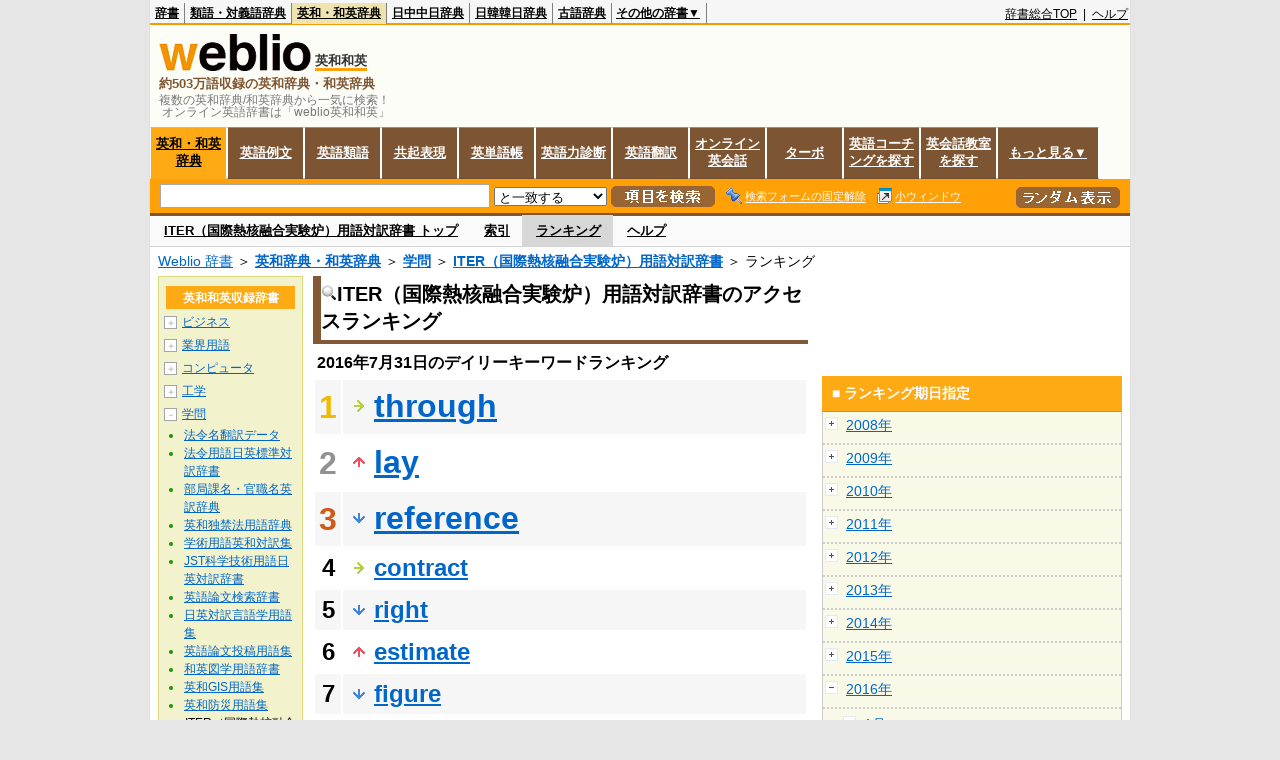

--- FILE ---
content_type: text/html;charset=UTF-8
request_url: https://ejje.weblio.jp/ranking/academic/itery/20160731
body_size: 60781
content:
<!DOCTYPE HTML PUBLIC "-//W3C//DTD HTML 4.01 Transitional//EN">
<html lang="ja">
<head>
    <meta http-equiv="Content-Type" content="text/html; charset=UTF-8">

<script type="text/javascript" src="https://cdn.weblio.jp/e7/script/include/lib/jquery.min-1.4.4.js?tst=2026011409"
        charset="UTF-8"></script>
<script type="text/javascript" src="//ajax.googleapis.com/ajax/libs/jqueryui/1.8.24/jquery-ui.min.js"
        charset="UTF-8"></script>
<!-- DataLayer -->
<script>
    
    dataLayer = [{
        
        'member':'non-member',
        'splitTest': 'A'
    }];
</script>
<!-- /DataLayer -->
<!-- Start Google Tag Manager -->
<script>
    (function(w,d,s,l,i) {
        w[l]=w[l]||[];
        w[l].push({'gtm.start':new Date().getTime(),event:'gtm.js'});
        var f=d.getElementsByTagName(s)[0],j=d.createElement(s),dl=l!='dataLayer'?'&l='+l:'';
        j.async=true;
        j.src='//www.googletagmanager.com/gtm.js?id='+i+dl;
        f.parentNode.insertBefore(j,f);
    })(window,document,'script','dataLayer','GTM-WCM52W');
</script>
<!-- End Google Tag Manager -->
<script>
  

// define Monetization Provider
class CustomMonetizationProvider {
    async initialize(initializeParams) {
        return {initializeSuccess: true, apiVersionInUse: "1.0.0", signInMonetizationPortalSupported: false};
    }
    async getUserEntitlementState() {
        return googlefc.monetization.UserEntitlementStateEnum.ENTITLED_NO;
    }
    async monetize(monetizeParams) {
        window.location.href = 'https://uwl.weblio.jp/ps/';
    }
    async destroy(destructionParams) {
        console.log('Custom provider is no longer initialized.');
    }
}

// register Monetization Provider
window.googlefc = window.googlefc || {};
window.googlefc.monetization = window.googlefc.monetization || {};
window.googlefc.monetization.providerRegistry = window.googlefc.monetization.providerRegistry || new Map();
window.googlefc.monetization.providerRegistry.set('publisherCustom', new CustomMonetizationProvider());
</script>

<!-- DFP head -->
<script async='async' src='https://securepubads.g.doubleclick.net/tag/js/gpt.js'></script>
<script>
    var googletag = googletag || {};
    googletag.cmd = googletag.cmd || [];
</script>
<!-- /DFP head -->

<script>
    googletag.cmd.push(function () {
        
        googletag.defineSlot('/2211331/Weblio_PC_ejje_RightTop_336x280',
            [[320, 100], [300, 250], [336, 280]],
            'div-gpt-ad-1635315293934-0').addService(googletag.pubads());
        
        googletag.pubads().enableSingleRequest();
        googletag.enableServices();
    });
</script>
<script type="text/javascript">
(function($) {
var weblioAdsByGoogle = window.weblioAdsByGoogle = window.weblioAdsByGoogle || [];
$(function() {
  for (var i = 0; i < weblioAdsByGoogle.length; ++i) {
    (adsbygoogle = window.adsbygoogle || []).push(weblioAdsByGoogle[i]);
  }
});
})(jQuery);
</script>
<link rel="manifest" href="https://ejje.weblio.jp/manifest.json"/>
<link rel="icon" sizes="144x144" href="https://cdn.weblio.jp/e7/img/favicon/ejje.png"/>
<link rel="apple-touch-icon" href="https://cdn.weblio.jp/e7/img/favicon/ejje/safari/apple-touch-icon.png"/>
<meta name="msapplication-square70x70logo" content="https://cdn.weblio.jp/e7/img/favicon/ejje/ie/site-tile-70x70.png"/>
<meta name="msapplication-square150x150logo" content="https://cdn.weblio.jp/e7/img/favicon/ejje/ie/site-tile-150x150.png"/>
<meta name="msapplication-wide310x150logo" content="https://cdn.weblio.jp/e7/img/favicon/ejje/ie/site-tile-310x150.png"/>
<meta name="msapplication-square310x310logo" content="https://cdn.weblio.jp/e7/img/favicon/ejje/ie/site-tile-310x310.png"/>
<title>2016年07月31日のランキング - 学問/ITER（国際熱核融合実験炉）用語対訳辞書 - Weblio英和和英</title>
<meta name="description" content="2016年07月31日のWeblio英和和英/学問/ITER（国際熱核融合実験炉）用語対訳辞書のキーワードランキング。throughが1位、layが2位、referenceが3位">
<meta name="keywords" content="学問/ITER（国際熱核融合実験炉）用語対訳辞書 - Weblio英和和英:through,lay,reference,contract,right">
<meta name="robots" content="noindex">
<link rel="canonical" href="https://ejje.weblio.jp/ranking/academic/itery/20160731">
<link rel="stylesheet" type="text/css"
      href="https://cdn.weblio.jp/e7/css/ejje/word_list.css?sd=ejje&amp;tst=2026011409">
<script type="text/javascript" src="https://cdn.weblio.jp/e7/script/word_list.js?tst=2026011409"
        charset="UTF-8"></script>
<script type="text/javascript" src="https://cdn.weblio.jp/e7/script/fix_form_box.js?tst=2026011409"
        charset="UTF-8"></script>
</head>
<body>
<!-- Start Google Tag Manager (noscript) -->
<noscript>
  <iframe src="//www.googletagmanager.com/ns.html?id=GTM-WCM52W" height="0" width="0" style="display:none;visibility:hidden"></iframe>
</noscript>
<!-- End Google Tag Manager (noscript) -->
<div ID=base>
    <div ID=layout>
        <a name="top"></a>
        <div ID=headMidashiEC><h1 title="複数の英和辞典/和英辞典から一気に検索！<br>&nbsp;オンライン英語辞書は「weblio英和和英」">複数の英和辞典/和英辞典から一気に検索！<br>&nbsp;オンライン英語辞書は「weblio英和和英」</h1></div>
<div ID=headBarE>
    <div ID=headBarL>
        <p>
    <a href="https://www.weblio.jp/" title="辞典・百科事典の検索サービス - Weblio辞書">辞書</a>
</p>
<p>
    <a href="https://thesaurus.weblio.jp/" title="類語辞典・シソーラス・対義語 - Weblio辞書">類語・対義語辞典</a>
</p>
<p class=headBarSelE>
    <a href="https://ejje.weblio.jp/" title="英和辞典・和英辞典 - Weblio辞書">英和・和英辞典</a>
</p>
<p>
    <a href="https://cjjc.weblio.jp/" title="中国語辞書 - Weblio日中中日辞典">日中中日辞典</a>
</p>
<p>
    <a href="https://kjjk.weblio.jp/" title="韓国語辞書 - Weblio日韓韓日辞典">日韓韓日辞典</a>
</p>
<p>
    <a href="https://kobun.weblio.jp/" title="古文辞書 - Weblio古語辞典">古語辞典</a>
</p>
<ul 
        ID=NaviNoPulDwn
        onmouseout="showGlobalNaviOtherLinks();"
        onmouseover="showGlobalNaviOtherLinks();">
    <li ID=NaviNoPulDwnLi>その他の辞書▼
        <ul ID=NaviNoPulDwnLiUl>
            <li class=NaviNoPulDwnLiUlLi>
                <a href="https://fjjf.weblio.jp/" title="フランス語辞書 - Weblioフランス語辞典">フランス語辞典</a></li>
            </li>
            <li class=NaviNoPulDwnLiUlLi>
                <a href="https://njjn.weblio.jp/" title="インドネシア語辞書 - Weblioインドネシア語辞典">インドネシア語辞典</a>
            </li>
            <li class=NaviNoPulDwnLiUlLi>
                <a href="https://tjjt.weblio.jp/" title="タイ語辞書 - Weblioタイ語辞典">タイ語辞典</a>
            </li>
            <li class=NaviNoPulDwnLiUlLi>
                <a href="https://vjjv.weblio.jp/" title="ベトナム語辞書 - Weblioベトナム語辞典">ベトナム語辞典</a>
            </li>
            </ul>
    </li>
</ul>
</div>
    <div ID=headBarR>
        <span class=headBarRLg>
            <span id=hdUsrInfoJS title="ログイン"></span></span>
        <a href="https://www.weblio.jp/"
           title="辞典・百科事典の検索サービス - Weblio辞書">辞書総合TOP</a>
        
        &nbsp;|&nbsp;
        <a href="https://help.weblio.jp/ejje" title="ヘルプ">ヘルプ</a>
        </div>
    <b class=clr></b>
</div>


<table ID=logoBar summary="検索ボックスのテーブル">
<tr>
<td ID=logoBarL>
<div ID=logoBarLB>
<a href="https://ejje.weblio.jp/" title="英和辞典・和英辞典 - Weblio辞書"><img src="https://cdn.weblio.jp/e7/img/icons/logoE_LMD.png" alt="英和辞典・和英辞典 - Weblio辞書" height="37px" width="152px"></a>
<span class=logoBarLEj>英和和英</span><div ID=logoBarTE>約503万語収録の英和辞典・和英辞典
</div>
    </div>
</td>
<td ID=logoBarR>
</td>
</tr>
</table>
<form action="https://ejje.weblio.jp/content_find" method="get" name="f">
<div ID=formBoxWrp>
<p class="formBoxESel">
<a href="https://ejje.weblio.jp/" title="英和・和英辞典">英和・和英辞典</a>
</p>
<p onclick="ht(this, 'https://ejje.weblio.jp/sentence/content/');" class="formBoxENo">
<a onclick="return cu(this, 'https://ejje.weblio.jp/sentence/content/')" href="https://ejje.weblio.jp/sentence/" title="英語例文">英語例文</a></p>
<p onclick="ht(this, 'https://ejje.weblio.jp/english-thesaurus/content/');" class="formBoxENo">
<a onclick="return cu(this, 'https://ejje.weblio.jp/english-thesaurus/content/')" href="https://ejje.weblio.jp/english-thesaurus/" title="英語類語">英語類語</a></p>
<p onclick="ht(this, 'https://ejje.weblio.jp/concordance/content/');" class="formBoxENo">
<a onclick="return cu(this, 'https://ejje.weblio.jp/concordance/content/')" href="https://ejje.weblio.jp/concordance/" title="共起表現">共起表現</a></p>
<p class="formBoxENo">
<a href="https://uwl.weblio.jp/" title="英単語帳">英単語帳</a>
</p>
<p class="formBoxENo">
<a href="https://uwl.weblio.jp/vocab-index" title="英語力診断">英語力診断</a>
</p>
<p class="formBoxENo">
<a href="https://translate.weblio.jp/" title="英語翻訳">英語翻訳</a>
</p>
<p class="formBoxENo">
<a href="https://eikaiwa.weblio.jp/" title="オンライン英会話">オンライン英会話</a>
</p>
<p onclick="ht(this, 'https://ejje.weblio.jp/turbo/');" class="formBoxENo">
<a onclick="return cu(this, 'https://ejje.weblio.jp/turbo/')" href="https://ejje.weblio.jp/turbo/" title="英和・和英辞典">ターボ</a></p>
<p onclick="ht(this, 'https://ejje.weblio.jp/content');" class="formBoxENo">
<a onclick="return cu(this, 'https://ejje.weblio.jp/content')" href="https://eikaiwa.weblio.jp/ninja-eikaiwa/" title="英語コーチングを探す">英語コーチングを探す</a></p>
<p onclick="ht(this, 'https://ejje.weblio.jp/content');" class="formBoxENo">
<a onclick="return cu(this, 'https://ejje.weblio.jp/content')" href="https://all-eikaiwa.com/" title="英会話教室を探す">英会話教室を探す</a></p>
<ul ID=formBoxENoPulDwn onclick="showEjjeGlobalNaviOtherLinks()">
<li ID=formBoxENoPulDwnLi>もっと見る▼
<ul ID=formBoxENoPulDwnLiUl>
<li class=formBoxENoPulDwnLiUlLi><a href="https://ejje.weblio.jp/template/" title="英語テンプレート">英語テンプレート</a></li>
<li class=formBoxENoPulDwnLiUlLi><a href="https://eikaiwa.weblio.jp/column/" title="Weblio英会話コラム">英会話コラム</a></li>
</ul>
</li>
</ul>
<br class=clr>
<div ID=formBoxCntE>
<div ID=formBoxL>
<table class=formBoxIWrp>
<tr>
<td><input maxlength="2048" type="text" name="query" class=formBoxITxt></td>
<td><span class="combo_txt_clr formBoxIClIcnNon">&nbsp;</span></td>
</tr>
</table>
<select name="searchType" class=formSelect>
<option value="exact">と一致する</option>
<option value="prefix">で始まる</option>
<option value="contains">を含む</option>
<option value="suffix">で終わる</option>
<option value="text">を解説文に含む</option>
</select>
<input type="image" src="https://cdn.weblio.jp/e7/img/icons/EjjeSchUp.png" value="項目を検索" onMouseOver="this.src='https://cdn.weblio.jp/e7/img/icons/EjjeSchDn.png';" onMouseOut="this.src='https://cdn.weblio.jp/e7/img/icons/EjjeSchUp.png';" class=formButton>
<span class=formBoxLEBtnFxWrp><img src="https://cdn.weblio.jp/e7/img/icons/iconEjjeFxFmOn.png" alt="" class=formBoxLEFxFmBtn><b class=formBoxLEFxFmTxt></b></span>
<span class=formBoxLEBtnSmWinWrp onclick="return formBoxSmWin('https://ejje.weblio.jp/small/')"><img src="https://cdn.weblio.jp/e7/img/icons/iconEjjeSmWin.png" alt="" class=formBoxLEFxFmBtn><b class=formBoxLESmWinTxt>小ウィンドウ</b></span>
</div>
<div ID=formBoxR>
<input type="image" src="https://cdn.weblio.jp/e7/img/icons/srcRdE.png" name="random-select" value="ランダム表示" onMouseOver="this.src='https://cdn.weblio.jp/e7/img/icons/srcRdHiE.png';" onMouseOut="this.src='https://cdn.weblio.jp/e7/img/icons/srcRdE.png';" class=formBoxRd>
</div>
<br class=clr>
</div>
</div>
</form>
<form action="https://ejje.weblio.jp/content_find" method="get" name="fhfx">
<input type="hidden" name="fixFmFocusType" value="">
<div ID=formFixBoxWrp>
<div ID=formFixBoxB>
<div ID=formFixBoxCntE>
<div ID=formFixBoxL>
<table class=formBoxIWrp>
<tr>
<td><input maxlength="2048" type="text" name="query" class=formBoxITxt></td>
<td><span class="combo_txt_clr formBoxIClIcnNon">&nbsp;</span></td>
</tr>
</table>
<select name="searchType" class=formSelect>
<option value="exact">と一致する</option>
<option value="prefix">で始まる</option>
<option value="contains">を含む</option>
<option value="suffix">で終わる</option>
<option value="text">を解説文に含む</option>
</select>
<input type="image" src="https://cdn.weblio.jp/e7/img/icons/EjjeSchUp.png" value="項目を検索" onMouseOver="this.src='https://cdn.weblio.jp/e7/img/icons/EjjeSchDn.png';" onMouseOut="this.src='https://cdn.weblio.jp/e7/img/icons/EjjeSchUp.png';" class=formButton>
<span class=formBoxLEBtnFxWrp><img src="https://cdn.weblio.jp/e7/img/icons/iconEjjeFxFmOn.png" alt="" class=formBoxLEFxFmBtn><b class=formBoxLEFxFmTxt></b></span>
<span class=formBoxLEBtnSmWinWrp onclick="return formBoxSmWin('https://ejje.weblio.jp/small/')"><img src="https://cdn.weblio.jp/e7/img/icons/iconEjjeSmWin.png" alt="" class=formBoxLEFxFmBtn><b class=formBoxLESmWinTxt>小ウィンドウ</b></span>
</div>
<div ID=formFixBoxR>
<input type="image" src="https://cdn.weblio.jp/e7/img/icons/srcRdE.png" name="random-select" value="ランダム表示" onMouseOver="this.src='https://cdn.weblio.jp/e7/img/icons/srcRdHiE.png';" onMouseOut="this.src='https://cdn.weblio.jp/e7/img/icons/srcRdE.png';" class=formBoxRd>
</div>
<br class=clr>
</div>
<br class=clr>
</div>
</div>
</form>

<script type="text/javascript"><!--
$(document).ready(function(){

});

//--></script>
<div ID=headBoxCmk>
</div>
<!-- メニュー開始 -->
<div ID=menu>
<div ID=menuWrap><!--[if IE]><div ID=menuWrapIE><![endif]--><div class=menuOff><a href="https://ejje.weblio.jp/cat/academic/itery">ITER（国際熱核融合実験炉）用語対訳辞書 トップ</a></div><div class=menuOff><a href="https://ejje.weblio.jp/category/academic/itery">索引</a></div><div class=menuOn><a href="https://ejje.weblio.jp/ranking/academic/itery" class=selectedMenu>ランキング</a></div><div class=menuOff><a href="https://ejje.weblio.jp/tips/guide/help/">ヘルプ</a></div><br class=clr>
<!--[if IE]></div><![endif]--></div></div>
<!-- /メニュー終了 -->
<div ID=topic><a href="https://www.weblio.jp/" title="辞典・百科事典の検索サービス - Weblio辞書">Weblio 辞書</a> ＞ <b><a href="https://ejje.weblio.jp/" title="英和辞典・和英辞典">英和辞典・和英辞典</a></b> ＞ <b><a href="https://ejje.weblio.jp/cat/academic" title="学問">学問</a></b> ＞ <b><a href="https://ejje.weblio.jp/cat/academic/itery" title="ITER（国際熱核融合実験炉）用語対訳辞書">ITER（国際熱核融合実験炉）用語対訳辞書</a></b> ＞ ランキング</div>

        <!-- コンテンツ開始 -->
        <div ID=wrapper>

            <!-- メイン開始 -->
            <div ID=main>
                <!-- メインボックス開始 -->
                <div class=mainBoxH>
<h2><img src="https://cdn.weblio.jp/e7/img/IconMagnif.png" alt="">ITER（国際熱核融合実験炉）用語対訳辞書のアクセスランキング</h2>
</div>
<div class=mainBoxB>
<p class=mainRankTtl>
&nbsp;2016年7月31日のデイリーキーワードランキング
</p>
<table class=mainRankCC>
<tr class=RankCLBL>
<td class=RankBs><span style="color:#f0ba00;">1</span></td>
<td>
<p class=mainRankS></p>
<a href="https://ejje.weblio.jp/content/through?erl=true" title="through" rel="nofollow">through</a></td>
</tr>
<tr class=RankCLWL>
<td class=RankBs><span style="color:#929292;">2</span></td>
<td>
<p class=mainRankU></p>
<a href="https://ejje.weblio.jp/content/lay?erl=true" title="lay" rel="nofollow">lay</a></td>
</tr>
<tr class=RankCLBL>
<td class=RankBs><span style="color:#d35816;">3</span></td>
<td>
<p class=mainRankD></p>
<a href="https://ejje.weblio.jp/content/reference?erl=true" title="reference" rel="nofollow">reference</a></td>
</tr>
<tr class=RankCLWM>
<td class=RankBs>4</td>
<td>
<p class=mainRankS></p>
<a href="https://ejje.weblio.jp/content/contract?erl=true" title="contract" rel="nofollow">contract</a></td>
</tr>
<tr class=RankCLBM>
<td class=RankBs>5</td>
<td>
<p class=mainRankD></p>
<a href="https://ejje.weblio.jp/content/right?erl=true" title="right" rel="nofollow">right</a></td>
</tr>
<tr class=RankCLWM>
<td class=RankBs>6</td>
<td>
<p class=mainRankU></p>
<a href="https://ejje.weblio.jp/content/estimate?erl=true" title="estimate" rel="nofollow">estimate</a></td>
</tr>
<tr class=RankCLBM>
<td class=RankBs>7</td>
<td>
<p class=mainRankD></p>
<a href="https://ejje.weblio.jp/content/figure?erl=true" title="figure" rel="nofollow">figure</a></td>
</tr>
<tr class=RankCLWM>
<td class=RankBs>8</td>
<td>
<p class=mainRankD></p>
<a href="https://ejje.weblio.jp/content/material?erl=true" title="material" rel="nofollow">material</a></td>
</tr>
<tr class=RankCLBM>
<td class=RankBs>9</td>
<td>
<p class=mainRankU></p>
<a href="https://ejje.weblio.jp/content/revolution?erl=true" title="revolution" rel="nofollow">revolution</a></td>
</tr>
<tr class=RankCLWM>
<td class=RankBs>10</td>
<td>
<p class=mainRankU></p>
<a href="https://ejje.weblio.jp/content/absolute?erl=true" title="absolute" rel="nofollow">absolute</a></td>
</tr>
<tr class=RankCLB>
<td class=RankBs>11</td>
<td>
<p class=mainRankS></p>
<a href="https://ejje.weblio.jp/content/distribution?erl=true" title="distribution" rel="nofollow">distribution</a></td>
</tr>
<tr class=RankCLW>
<td class=RankBs>12</td>
<td>
<p class=mainRankD></p>
<a href="https://ejje.weblio.jp/content/equipment?erl=true" title="equipment" rel="nofollow">equipment</a></td>
</tr>
<tr class=RankCLB>
<td class=RankBs>13</td>
<td>
<p class=mainRankU></p>
<a href="https://ejje.weblio.jp/content/element?erl=true" title="element" rel="nofollow">element</a></td>
</tr>
<tr class=RankCLW>
<td class=RankBs>14</td>
<td>
<p class=mainRankD></p>
<a href="https://ejje.weblio.jp/content/support?erl=true" title="support" rel="nofollow">support</a></td>
</tr>
<tr class=RankCLB>
<td class=RankBs>15</td>
<td>
<p class=mainRankS></p>
<a href="https://ejje.weblio.jp/content/definition?erl=true" title="definition" rel="nofollow">definition</a></td>
</tr>
<tr class=RankCLW>
<td class=RankBs>16</td>
<td>
<p class=mainRankD></p>
<a href="https://ejje.weblio.jp/content/do?erl=true" title="do" rel="nofollow">do</a></td>
</tr>
<tr class=RankCLB>
<td class=RankBs>17</td>
<td>
<p class=mainRankD></p>
<a href="https://ejje.weblio.jp/content/dimension?erl=true" title="dimension" rel="nofollow">dimension</a></td>
</tr>
<tr class=RankCLW>
<td class=RankBs>18</td>
<td>
<p class=mainRankD></p>
<a href="https://ejje.weblio.jp/content/check?erl=true" title="check" rel="nofollow">check</a></td>
</tr>
<tr class=RankCLB>
<td class=RankBs>19</td>
<td>
<p class=mainRankU></p>
<a href="https://ejje.weblio.jp/content/gravity?erl=true" title="gravity" rel="nofollow">gravity</a></td>
</tr>
<tr class=RankCLW>
<td class=RankBs>20</td>
<td>
<p class=mainRankU></p>
<a href="https://ejje.weblio.jp/content/most?erl=true" title="most" rel="nofollow">most</a></td>
</tr>
<tr class=RankCLB>
<td class=RankBs>21</td>
<td>
<p class=mainRankD></p>
<a href="https://ejje.weblio.jp/content/detail?erl=true" title="detail" rel="nofollow">detail</a></td>
</tr>
<tr class=RankCLW>
<td class=RankBs>22</td>
<td>
<p class=mainRankS></p>
<a href="https://ejje.weblio.jp/content/cool?erl=true" title="cool" rel="nofollow">cool</a></td>
</tr>
<tr class=RankCLB>
<td class=RankBs>23</td>
<td>
<p class=mainRankU></p>
<a href="https://ejje.weblio.jp/content/approximately?erl=true" title="approximately" rel="nofollow">approximately</a></td>
</tr>
<tr class=RankCLW>
<td class=RankBs>24</td>
<td>
<p class=mainRankD></p>
<a href="https://ejje.weblio.jp/content/structure?erl=true" title="structure" rel="nofollow">structure</a></td>
</tr>
<tr class=RankCLB>
<td class=RankBs>25</td>
<td>
<p class=mainRankU></p>
<a href="https://ejje.weblio.jp/content/thick?erl=true" title="thick" rel="nofollow">thick</a></td>
</tr>
<tr class=RankCLW>
<td class=RankBs>26</td>
<td>
<p class=mainRankD></p>
<a href="https://ejje.weblio.jp/content/component?erl=true" title="component" rel="nofollow">component</a></td>
</tr>
<tr class=RankCLB>
<td class=RankBs>27</td>
<td>
<p class=mainRankS></p>
<a href="https://ejje.weblio.jp/content/positive?erl=true" title="positive" rel="nofollow">positive</a></td>
</tr>
<tr class=RankCLW>
<td class=RankBs>28</td>
<td>
<p class=mainRankD></p>
<a href="https://ejje.weblio.jp/content/resolution?erl=true" title="resolution" rel="nofollow">resolution</a></td>
</tr>
<tr class=RankCLB>
<td class=RankBs>29</td>
<td>
<p class=mainRankU></p>
<a href="https://ejje.weblio.jp/content/assembly?erl=true" title="assembly" rel="nofollow">assembly</a></td>
</tr>
<tr class=RankCLW>
<td class=RankBs>30</td>
<td>
<p class=mainRankD></p>
<a href="https://ejje.weblio.jp/content/division?erl=true" title="division" rel="nofollow">division</a></td>
</tr>
<tr class=RankCLB>
<td class=RankBs>31</td>
<td>
<p class=mainRankU></p>
<a href="https://ejje.weblio.jp/content/constant?erl=true" title="constant" rel="nofollow">constant</a></td>
</tr>
<tr class=RankCLW>
<td class=RankBs>32</td>
<td>
<p class=mainRankD></p>
<a href="https://ejje.weblio.jp/content/atmosphere?erl=true" title="atmosphere" rel="nofollow">atmosphere</a></td>
</tr>
<tr class=RankCLB>
<td class=RankBs>33</td>
<td>
<p class=mainRankU></p>
<a href="https://ejje.weblio.jp/content/P.S.?erl=true" title="P.S." rel="nofollow">P.S.</a></td>
</tr>
<tr class=RankCLW>
<td class=RankBs>34</td>
<td>
<p class=mainRankS></p>
<a href="https://ejje.weblio.jp/content/square?erl=true" title="square" rel="nofollow">square</a></td>
</tr>
<tr class=RankCLB>
<td class=RankBs>35</td>
<td>
<p class=mainRankU></p>
<a href="https://ejje.weblio.jp/content/man?erl=true" title="man" rel="nofollow">man</a></td>
</tr>
<tr class=RankCLW>
<td class=RankBs>36</td>
<td>
<p class=mainRankU></p>
<a href="https://ejje.weblio.jp/content/temperature?erl=true" title="temperature" rel="nofollow">temperature</a></td>
</tr>
<tr class=RankCLB>
<td class=RankBs>37</td>
<td>
<p class=mainRankD></p>
<a href="https://ejje.weblio.jp/content/%E7%A2%BA%E8%AA%8D?erl=true" title="確認" rel="nofollow">確認</a></td>
</tr>
<tr class=RankCLW>
<td class=RankBs>38</td>
<td>
<p class=mainRankD></p>
<a href="https://ejje.weblio.jp/content/configuration?erl=true" title="configuration" rel="nofollow">configuration</a></td>
</tr>
<tr class=RankCLB>
<td class=RankBs>39</td>
<td>
<p class=mainRankD></p>
<a href="https://ejje.weblio.jp/content/column?erl=true" title="column" rel="nofollow">column</a></td>
</tr>
<tr class=RankCLW>
<td class=RankBs>40</td>
<td>
<p class=mainRankD></p>
<a href="https://ejje.weblio.jp/content/temporary?erl=true" title="temporary" rel="nofollow">temporary</a></td>
</tr>
<tr class=RankCLB>
<td class=RankBs>41</td>
<td>
<p class=mainRankU></p>
<a href="https://ejje.weblio.jp/content/win?erl=true" title="win" rel="nofollow">win</a></td>
</tr>
<tr class=RankCLW>
<td class=RankBs>42</td>
<td>
<p class=mainRankU></p>
<a href="https://ejje.weblio.jp/content/out?erl=true" title="out" rel="nofollow">out</a></td>
</tr>
<tr class=RankCLB>
<td class=RankBs>43</td>
<td>
<p class=mainRankU></p>
<a href="https://ejje.weblio.jp/content/outlet?erl=true" title="outlet" rel="nofollow">outlet</a></td>
</tr>
<tr class=RankCLW>
<td class=RankBs>44</td>
<td>
<p class=mainRankD></p>
<a href="https://ejje.weblio.jp/content/tolerance?erl=true" title="tolerance" rel="nofollow">tolerance</a></td>
</tr>
<tr class=RankCLB>
<td class=RankBs>45</td>
<td>
<p class=mainRankU></p>
<a href="https://ejje.weblio.jp/content/lower?erl=true" title="lower" rel="nofollow">lower</a></td>
</tr>
<tr class=RankCLW>
<td class=RankBs>46</td>
<td>
<p class=mainRankU></p>
<a href="https://ejje.weblio.jp/content/standard?erl=true" title="standard" rel="nofollow">standard</a></td>
</tr>
<tr class=RankCLB>
<td class=RankBs>47</td>
<td>
<p class=mainRankD></p>
<a href="https://ejje.weblio.jp/content/position?erl=true" title="position" rel="nofollow">position</a></td>
</tr>
<tr class=RankCLW>
<td class=RankBs>48</td>
<td>
<p class=mainRankU></p>
<a href="https://ejje.weblio.jp/content/thread?erl=true" title="thread" rel="nofollow">thread</a></td>
</tr>
<tr class=RankCLB>
<td class=RankBs>49</td>
<td>
<p class=mainRankU></p>
<a href="https://ejje.weblio.jp/content/radius?erl=true" title="radius" rel="nofollow">radius</a></td>
</tr>
<tr class=RankCLW>
<td class=RankBs>50</td>
<td>
<p class=mainRankD></p>
<a href="https://ejje.weblio.jp/content/step?erl=true" title="step" rel="nofollow">step</a></td>
</tr>
</table>
<br><div class=mainBoxBCtr><p class=mainRankTtl>
<a href="https://ejje.weblio.jp/ranking/academic/itery/20160730">前の日を検索</a>
 | 2016/07/31
 | <a href="https://ejje.weblio.jp/ranking/academic/itery/20160801">次の日を検索</a>
</p></div>
<br>
<div style="text-align:right;">
2026年1月15日 10時16分更新(随時更新中)
</div>
</div>
<!-- /メインボックス終了 -->
            </div>


            <!-- /メイン終了 -->

            <!-- ナビ開始 -->
            <div ID=navi>

                <p class=treeBoxH>&nbsp;</p>
<div class=treeBoxCFold>
<h2 ID=treeBoxCBtnR>英和和英収録辞書</h2>
<p class=treeBoxCFoldLi><span class=pl onclick="return catRNewNav(this, 0);" id=catIcon0>＋</span>
<a href="https://ejje.weblio.jp/ranking/business" title="ビジネス">ビジネス</a>
</p>
<div id=treeBoxCat0 style="position:absolute; top:-140px; left:-140px; visibility:hidden; width:133px;">
<b><a href="https://ejje.weblio.jp/ranking/business/gkkry/20160731" title="外交関連用語集">外交関連用語集</a></b><b><a href="https://ejje.weblio.jp/ranking/business/ekzyj/20160731" title="英和経済用語辞典">英和経済用語辞典</a></b><b><a href="https://ejje.weblio.jp/ranking/business/kznhg/20160731" title="経済のにほんご">経済のにほんご</a></b><b><a href="https://ejje.weblio.jp/ranking/business/ifezs/20160731" title="英文財務諸表用語集">英文財務諸表用語集</a></b><b><a href="https://ejje.weblio.jp/ranking/business/jjrmw/20160731" title="人事労務和英辞典">人事労務和英辞典</a></b><b><a href="https://ejje.weblio.jp/ranking/business/esmhy/20160731" title="英和生命保険用語辞典">英和生命保険用語辞典</a></b><b><a href="https://ejje.weblio.jp/ranking/business/esskb/20160731" title="英和商品・サービス国際分類名">英和商品・サービス国際分類名</a></b><b><a href="https://ejje.weblio.jp/ranking/business/wnhsb/20160731" title="和英日本標準商品分類">和英日本標準商品分類</a></b>
</div>
<p class=treeBoxCFoldLi><span class=pl onclick="return catRNewNav(this, 1);" id=catIcon1>＋</span>
<a href="https://ejje.weblio.jp/ranking/occupation" title="業界用語">業界用語</a>
</p>
<div id=treeBoxCat1 style="position:absolute; top:-140px; left:-140px; visibility:hidden; width:133px;">
<b><a href="https://ejje.weblio.jp/ranking/occupation/kstye/20160731" title="警察用語英訳一覧">警察用語英訳一覧</a></b><b><a href="https://ejje.weblio.jp/ranking/occupation/wbrkg/20160731" title="和英防衛略語集">和英防衛略語集</a></b><b><a href="https://ejje.weblio.jp/ranking/occupation/wmcny/20160731" title="和英マシニング用語集">和英マシニング用語集</a></b><b><a href="https://ejje.weblio.jp/ranking/occupation/eitsk/20160731" title="英和ITS関連用語集">英和ITS関連用語集</a></b><b><a href="https://ejje.weblio.jp/ranking/occupation/skswj/20160731" title="作業環境測定和英辞典">作業環境測定和英辞典</a></b><b><a href="https://ejje.weblio.jp/ranking/occupation/rmsjy/20160731" title="ラムサール条約用語和英対訳集">ラムサール条約用語和英対訳集</a></b>
</div>
<p class=treeBoxCFoldLi><span class=pl onclick="return catRNewNav(this, 2);" id=catIcon2>＋</span>
<a href="https://ejje.weblio.jp/ranking/computer" title="コンピュータ">コンピュータ</a>
</p>
<div id=treeBoxCat2 style="position:absolute; top:-140px; left:-140px; visibility:hidden; width:133px;">
<b><a href="https://ejje.weblio.jp/ranking/computer/dnkds/20160731" title="電気・電子用語集">電気・電子用語集</a></b><b><a href="https://ejje.weblio.jp/ranking/computer/mcrsy/20160731" title="マイクロソフト用語集">マイクロソフト用語集</a></b><b><a href="https://ejje.weblio.jp/ranking/computer/cmpyg/20160731" title="コンピューター用語辞典">コンピューター用語辞典</a></b>
</div>
<p class=treeBoxCFoldLi><span class=pl onclick="return catRNewNav(this, 3);" id=catIcon3>＋</span>
<a href="https://ejje.weblio.jp/ranking/engineering" title="工学">工学</a>
</p>
<div id=treeBoxCat3 style="position:absolute; top:-140px; left:-140px; visibility:hidden; width:133px;">
<b><a href="https://ejje.weblio.jp/ranking/engineering/kggjr/20160731" title="科学技術論文動詞集">科学技術論文動詞集</a></b><b><a href="https://ejje.weblio.jp/ranking/engineering/kkkge/20160731" title="機械工学英和和英辞典">機械工学英和和英辞典</a></b><b><a href="https://ejje.weblio.jp/ranking/engineering/wujty/20160731" title="和英宇宙実験対訳用語集">和英宇宙実験対訳用語集</a></b><b><a href="https://ejje.weblio.jp/ranking/engineering/dnksg/20160731" title="電気制御英語辞典">電気制御英語辞典</a></b>
</div>
<p class=treeBoxCFoldLi><span class=pl onclick="return catRNewNav(this, 4, true);" id=catIcon4>－</span>
<a href="https://ejje.weblio.jp/ranking/academic" title="学問">学問</a>
</p>
<div id=treeBoxCat4 style="position:static; visibility:visible; width:133px;">
<b><a href="https://ejje.weblio.jp/ranking/academic/hrhdt/20160731" title="法令名翻訳データ">法令名翻訳データ</a></b><b><a href="https://ejje.weblio.jp/ranking/academic/hynht/20160731" title="法令用語日英標準対訳辞書">法令用語日英標準対訳辞書</a></b><b><a href="https://ejje.weblio.jp/ranking/academic/bkkse/20160731" title="部局課名・官職名英訳辞典">部局課名・官職名英訳辞典</a></b><b><a href="https://ejje.weblio.jp/ranking/academic/edknh/20160731" title="英和独禁法用語辞典">英和独禁法用語辞典</a></b><b><a href="https://ejje.weblio.jp/ranking/academic/gkjet/20160731" title="学術用語英和対訳集">学術用語英和対訳集</a></b><b><a href="https://ejje.weblio.jp/ranking/academic/jstkg/20160731" title="JST科学技術用語日英対訳辞書">JST科学技術用語日英対訳辞書</a></b><b><a href="https://ejje.weblio.jp/ranking/academic/egrkj/20160731" title="英語論文検索辞書">英語論文検索辞書</a></b><b><a href="https://ejje.weblio.jp/ranking/academic/ntggy/20160731" title="日英対訳言語学用語集">日英対訳言語学用語集</a></b><b><a href="https://ejje.weblio.jp/ranking/academic/erbtk/20160731" title="英語論文投稿用語集">英語論文投稿用語集</a></b><b><a href="https://ejje.weblio.jp/ranking/academic/wzgky/20160731" title="和英図学用語辞書">和英図学用語辞書</a></b><b><a href="https://ejje.weblio.jp/ranking/academic/egisy/20160731" title="英和GIS用語集">英和GIS用語集</a></b><b><a href="https://ejje.weblio.jp/ranking/academic/ebsiy/20160731" title="英和防災用語集">英和防災用語集</a></b><b><span class=txt>ITER（国際熱核融合実験炉）用語対訳辞書</span></b><b><a href="https://ejje.weblio.jp/ranking/academic/dgpws/20160731" title="脱原発和英小辞典">脱原発和英小辞典</a></b><b><a href="https://ejje.weblio.jp/ranking/academic/wkyky/20160731" title="和英教育用語辞典">和英教育用語辞典</a></b>
</div>
<p class=treeBoxCFoldLi><span class=pl onclick="return catRNewNav(this, 5);" id=catIcon5>＋</span>
<a href="https://ejje.weblio.jp/ranking/healthcare" title="ヘルスケア">ヘルスケア</a>
</p>
<div id=treeBoxCat5 style="position:absolute; top:-140px; left:-140px; visibility:hidden; width:133px;">
<b><a href="https://ejje.weblio.jp/ranking/healthcare/pdqge/20160731" title="PDQ®がん用語辞書 英語版">PDQ®がん用語辞書 英語版</a></b><b><a href="https://ejje.weblio.jp/ranking/healthcare/prcry/20160731" title="プライマリ・ケア英和辞典">プライマリ・ケア英和辞典</a></b><b><a href="https://ejje.weblio.jp/ranking/healthcare/eigky/20160731" title="英和医学用語集">英和医学用語集</a></b><b><a href="https://ejje.weblio.jp/ranking/healthcare/ekbys/20160731" title="英和解剖学用語集">英和解剖学用語集</a></b><b><a href="https://ejje.weblio.jp/ranking/healthcare/ebrsk/20160731" title="英和病理所見用語集">英和病理所見用語集</a></b><b><a href="https://ejje.weblio.jp/ranking/healthcare/gnksy/20160731" title="眼科専門用語辞書">眼科専門用語辞書</a></b><b><a href="https://ejje.weblio.jp/ranking/healthcare/eknky/20160731" title="英和環境感染学用語集">英和環境感染学用語集</a></b><b><a href="https://ejje.weblio.jp/ranking/healthcare/esnrh/20160731" title="英和歯内療法用語集">英和歯内療法用語集</a></b><b><a href="https://ejje.weblio.jp/ranking/healthcare/ekscy/20160731" title="英和寄生虫学用語集">英和寄生虫学用語集</a></b><b><a href="https://ejje.weblio.jp/ranking/healthcare/sdsiy/20160731" title="集団災害医学用語">集団災害医学用語</a></b><b><a href="https://ejje.weblio.jp/ranking/healthcare/ejkdb/20160731" title="英和実験動物学用語集">英和実験動物学用語集</a></b><b><a href="https://ejje.weblio.jp/ranking/healthcare/liscj/20160731" title="ライフサイエンス辞書">ライフサイエンス辞書</a></b>
</div>
<p class=treeBoxCFoldLi><span class=pl onclick="return catRNewNav(this, 6);" id=catIcon6>＋</span>
<a href="https://ejje.weblio.jp/ranking/dictionary" title="辞書・百科事典">辞書・百科事典</a>
</p>
<div id=treeBoxCat6 style="position:absolute; top:-140px; left:-140px; visibility:hidden; width:133px;">
<b><a href="https://ejje.weblio.jp/ranking/dictionary/kenej/20160731" title="研究社 新英和中辞典">研究社 新英和中辞典</a></b><b><a href="https://ejje.weblio.jp/ranking/dictionary/kenje/20160731" title="研究社 新和英中辞典">研究社 新和英中辞典</a></b><b><a href="https://ejje.weblio.jp/ranking/dictionary/weiys/20160731" title="英語での言い方用例集">英語での言い方用例集</a></b><b><a href="https://ejje.weblio.jp/ranking/dictionary/egtej/20160731" title="Eゲイト英和辞典">Eゲイト英和辞典</a></b><b><a href="https://ejje.weblio.jp/ranking/dictionary/wejej/20160731" title="Weblio実用英語辞典">Weblio実用英語辞典</a><span style="color:red; padding-left:2px;">new!</span></b><b><a href="https://ejje.weblio.jp/ranking/dictionary/ctbds/20160731" title="コア・セオリー英語表現(基本動詞)">コア・セオリー英語表現(基本動詞)</a></b><b><a href="https://ejje.weblio.jp/ranking/dictionary/hypej/20160731" title="ハイパー英語辞書">ハイパー英語辞書</a></b><b><a href="https://ejje.weblio.jp/ranking/dictionary/jmdct/20160731" title="JMdict">JMdict</a></b><b><a href="https://ejje.weblio.jp/ranking/dictionary/ektwz/20160731" title="英語ことわざ教訓辞典">英語ことわざ教訓辞典</a></b><b><a href="https://ejje.weblio.jp/ranking/dictionary/kejcy/20160731" title="研究社 英和コンピューター用語辞典">研究社 英和コンピューター用語辞典</a></b><b><a href="https://ejje.weblio.jp/ranking/dictionary/rbehj/20160731" title="旅行・ビジネス英会話翻訳">旅行・ビジネス英会話翻訳</a></b><b><a href="https://ejje.weblio.jp/ranking/dictionary/kckke/20160731" title="金融庁記者会見英語対訳">金融庁記者会見英語対訳</a></b><b><a href="https://ejje.weblio.jp/ranking/dictionary/gskke/20160731" title="外務省記者会見英語対訳">外務省記者会見英語対訳</a></b><b><a href="https://ejje.weblio.jp/ranking/dictionary/tteba/20160731" title="Tatoeba">Tatoeba</a></b><b><a href="https://ejje.weblio.jp/ranking/dictionary/nwnej/20160731" title="日本語WordNet(英和)">日本語WordNet(英和)</a></b><b><a href="https://ejje.weblio.jp/ranking/dictionary/edrnt/20160731" title="EDR日英対訳辞書">EDR日英対訳辞書</a></b><b><a href="https://ejje.weblio.jp/ranking/dictionary/neens/20160731" title="日英・英日専門用語辞書">日英・英日専門用語辞書</a></b><b><a href="https://ejje.weblio.jp/ranking/dictionary/nekym/20160731" title="日英固有名詞辞典">日英固有名詞辞典</a></b><b><a href="https://ejje.weblio.jp/ranking/dictionary/jmned/20160731" title="JMnedict">JMnedict</a></b><b><a href="https://ejje.weblio.jp/ranking/dictionary/idsmt/20160731" title="遺伝子名称シソーラス">遺伝子名称シソーラス</a></b><b><a href="https://ejje.weblio.jp/ranking/dictionary/wejhs/20160731" title="Weblio派生語辞書">Weblio派生語辞書</a></b><b><a href="https://ejje.weblio.jp/ranking/dictionary/wkgje/20160731" title="Weblio記号和英辞書">Weblio記号和英辞書</a></b><b><a href="https://ejje.weblio.jp/ranking/dictionary/wwsej/20160731" title="Weblio和製英語辞書">Weblio和製英語辞書</a></b><b><a href="https://ejje.weblio.jp/ranking/dictionary/wehgj/20160731" title="Weblio英語表現辞典">Weblio英語表現辞典</a></b><b><a href="https://ejje.weblio.jp/ranking/dictionary/eidhg/20160731" title="英語イディオム表現辞典">英語イディオム表現辞典</a></b><b><a href="https://ejje.weblio.jp/ranking/dictionary/mlerj/20160731" title="メール英語例文辞書">メール英語例文辞書</a></b><b><a href="https://ejje.weblio.jp/ranking/dictionary/wegim/20160731" title="Weblio英語言い回し辞典">Weblio英語言い回し辞典</a></b><b><a href="https://ejje.weblio.jp/ranking/dictionary/intsj/20160731" title="インターネットスラング英和辞典">インターネットスラング英和辞典</a></b><b><a href="https://ejje.weblio.jp/ranking/dictionary/skslg/20160731" title="最強のスラング英会話">最強のスラング英会話</a></b><b><a href="https://ejje.weblio.jp/ranking/dictionary/bbsbe/20160731" title="場面別・シーン別英語表現辞典">場面別・シーン別英語表現辞典</a></b><b><a href="https://ejje.weblio.jp/ranking/dictionary/stwdj/20160731" title="斎藤和英大辞典">斎藤和英大辞典</a></b><b><a href="https://ejje.weblio.jp/ranking/dictionary/wsmyg/20160731" title="Weblio専門用語対訳辞書">Weblio専門用語対訳辞書</a></b><b><a href="https://ejje.weblio.jp/ranking/dictionary/wejty/20160731" title="Weblio英和対訳辞書">Weblio英和対訳辞書</a></b><b><a href="https://ejje.weblio.jp/ranking/dictionary/jktke/20160731" title="人口統計学英英辞書">人口統計学英英辞書</a></b><b><a href="https://ejje.weblio.jp/ranking/dictionary/enwik/20160731" title="Wiktionary英語版">Wiktionary英語版</a></b><b><a href="https://ejje.weblio.jp/ranking/dictionary/wkpen/20160731" title="ウィキペディア英語版">ウィキペディア英語版</a></b><b><a href="https://ejje.weblio.jp/ranking/dictionary/werbj/20160731" title="Weblio例文辞書">Weblio例文辞書</a></b>
</div>
</div>

<div class=treeBoxHr></div>
<div class=treeBoxC>
<div ID=treeBoxCBtnO>最近追加された辞書</div>
<p class=treeBoxCP><span>▼</span><a href="https://thesaurus.weblio.jp/ranking/wjrjt">Weblio実用類語辞典</a></p>
<p class=treeBoxCP><span>▼</span><a href="https://ejje.weblio.jp/ranking/dictionary/wejej">Weblio実用英語辞典</a></p>
</div>
<div class=treeBoxHr></div>
<p class=treeBoxB>&nbsp;</p>
</div>
            <!-- /ナビ終了 -->
        </div>

        <div ID=side>
<div id="div-gpt-ad-1635315293934-0" class=""  style="min-width: 300px; min-height: 100px;">
    <script>
            googletag.cmd.push(function () {
                googletag.display('div-gpt-ad-1635315293934-0');
            });
        </script>
    </div>
<div class=sideBoxRHE><p>■ ランキング期日指定</p></div>
<div class=sideBoxCalE>
<div class=sideRankBtnY>
<img src="https://cdn.weblio.jp/e7/img/iconPlus.png" style="cursor:pointer;" onClick="return selectYearLinkIcon(2008);" id=year2008 alt="">
&nbsp;<a href="https://ejje.weblio.jp/ranking/academic/itery/2008">2008年</a>
</div>
<div id=month2008 style="position:absolute; top:0; left:0; visibility:hidden;">
<div class=sideRankBtnM>
<img src="https://cdn.weblio.jp/e7/img/iconPlus.png" style="cursor:pointer;" onClick="return selectMonthLinkIcon(200809);" id=mon200809 class="monthIcon" alt="">
&nbsp;<a href="https://ejje.weblio.jp/ranking/academic/itery/200809">9月</a>
</div>
<div id=day200809 class="dayCalendar" style="height:0; left:0; overflow:hidden; position:absolute; top:0; visibility:hidden; width:0;">
<div class=sideCalRank>
<table>
<tr>
<th>月</th><th>火</th><th>水</th><th>木</th><th>金</th><th class="sat">土</th><th class="sun">日</th>
</tr>
<tbody><tr>
<td class="empN">25</td>
<td class="empN">26</td>
<td class="empN">27</td>
<td class="empN">28</td>
<td class="empN">29</td>
<td class="empN">30</td>
<td class="empN">31</td></tr><tr>
<td class="day"><a href="https://ejje.weblio.jp/ranking/academic/itery/20080901">1</a></td>
<td class="day"><a href="https://ejje.weblio.jp/ranking/academic/itery/20080902">2</a></td>
<td class="day"><a href="https://ejje.weblio.jp/ranking/academic/itery/20080903">3</a></td>
<td class="day"><a href="https://ejje.weblio.jp/ranking/academic/itery/20080904">4</a></td>
<td class="day"><a href="https://ejje.weblio.jp/ranking/academic/itery/20080905">5</a></td>
<td class="sat"><a href="https://ejje.weblio.jp/ranking/academic/itery/20080906">6</a></td>
<td class="sun"><a href="https://ejje.weblio.jp/ranking/academic/itery/20080907">7</a></td></tr><tr>
<td class="day"><a href="https://ejje.weblio.jp/ranking/academic/itery/20080908">8</a></td>
<td class="day"><a href="https://ejje.weblio.jp/ranking/academic/itery/20080909">9</a></td>
<td class="day"><a href="https://ejje.weblio.jp/ranking/academic/itery/20080910">10</a></td>
<td class="day"><a href="https://ejje.weblio.jp/ranking/academic/itery/20080911">11</a></td>
<td class="day"><a href="https://ejje.weblio.jp/ranking/academic/itery/20080912">12</a></td>
<td class="sat"><a href="https://ejje.weblio.jp/ranking/academic/itery/20080913">13</a></td>
<td class="sun"><a href="https://ejje.weblio.jp/ranking/academic/itery/20080914">14</a></td></tr><tr>
<td class="day"><a href="https://ejje.weblio.jp/ranking/academic/itery/20080915">15</a></td>
<td class="day"><a href="https://ejje.weblio.jp/ranking/academic/itery/20080916">16</a></td>
<td class="day"><a href="https://ejje.weblio.jp/ranking/academic/itery/20080917">17</a></td>
<td class="day"><a href="https://ejje.weblio.jp/ranking/academic/itery/20080918">18</a></td>
<td class="day"><a href="https://ejje.weblio.jp/ranking/academic/itery/20080919">19</a></td>
<td class="sat"><a href="https://ejje.weblio.jp/ranking/academic/itery/20080920">20</a></td>
<td class="sun"><a href="https://ejje.weblio.jp/ranking/academic/itery/20080921">21</a></td></tr><tr>
<td class="day"><a href="https://ejje.weblio.jp/ranking/academic/itery/20080922">22</a></td>
<td class="day"><a href="https://ejje.weblio.jp/ranking/academic/itery/20080923">23</a></td>
<td class="day"><a href="https://ejje.weblio.jp/ranking/academic/itery/20080924">24</a></td>
<td class="day"><a href="https://ejje.weblio.jp/ranking/academic/itery/20080925">25</a></td>
<td class="day"><a href="https://ejje.weblio.jp/ranking/academic/itery/20080926">26</a></td>
<td class="sat"><a href="https://ejje.weblio.jp/ranking/academic/itery/20080927">27</a></td>
<td class="sun"><a href="https://ejje.weblio.jp/ranking/academic/itery/20080928">28</a></td></tr><tr>
<td class="day"><a href="https://ejje.weblio.jp/ranking/academic/itery/20080929">29</a></td>
<td class="day"><a href="https://ejje.weblio.jp/ranking/academic/itery/20080930">30</a></td>
<td class="empN">1</td>
<td class="empN">2</td>
<td class="empN">3</td>
<td class="empN">4</td>
<td class="empN">5</td>
</tr></tbody>
</table>
</div>
</div>
<div class=sideRankBtnM>
<img src="https://cdn.weblio.jp/e7/img/iconPlus.png" style="cursor:pointer;" onClick="return selectMonthLinkIcon(200810);" id=mon200810 class="monthIcon" alt="">
&nbsp;<a href="https://ejje.weblio.jp/ranking/academic/itery/200810">10月</a>
</div>
<div id=day200810 class="dayCalendar" style="height:0; left:0; overflow:hidden; position:absolute; top:0; visibility:hidden; width:0;">
<div class=sideCalRank>
<table>
<tr>
<th>月</th><th>火</th><th>水</th><th>木</th><th>金</th><th class="sat">土</th><th class="sun">日</th>
</tr>
<tbody><tr>
<td class="empN">29</td>
<td class="empN">30</td>
<td class="emp">1</td>
<td class="emp">2</td>
<td class="emp">3</td>
<td class="emp">4</td>
<td class="emp">5</td></tr><tr>
<td class="emp">6</td>
<td class="emp">7</td>
<td class="emp">8</td>
<td class="emp">9</td>
<td class="emp">10</td>
<td class="emp">11</td>
<td class="emp">12</td></tr><tr>
<td class="day"><a href="https://ejje.weblio.jp/ranking/academic/itery/20081013">13</a></td>
<td class="day"><a href="https://ejje.weblio.jp/ranking/academic/itery/20081014">14</a></td>
<td class="day"><a href="https://ejje.weblio.jp/ranking/academic/itery/20081015">15</a></td>
<td class="day"><a href="https://ejje.weblio.jp/ranking/academic/itery/20081016">16</a></td>
<td class="day"><a href="https://ejje.weblio.jp/ranking/academic/itery/20081017">17</a></td>
<td class="sat"><a href="https://ejje.weblio.jp/ranking/academic/itery/20081018">18</a></td>
<td class="sun"><a href="https://ejje.weblio.jp/ranking/academic/itery/20081019">19</a></td></tr><tr>
<td class="day"><a href="https://ejje.weblio.jp/ranking/academic/itery/20081020">20</a></td>
<td class="day"><a href="https://ejje.weblio.jp/ranking/academic/itery/20081021">21</a></td>
<td class="day"><a href="https://ejje.weblio.jp/ranking/academic/itery/20081022">22</a></td>
<td class="day"><a href="https://ejje.weblio.jp/ranking/academic/itery/20081023">23</a></td>
<td class="day"><a href="https://ejje.weblio.jp/ranking/academic/itery/20081024">24</a></td>
<td class="sat"><a href="https://ejje.weblio.jp/ranking/academic/itery/20081025">25</a></td>
<td class="sun"><a href="https://ejje.weblio.jp/ranking/academic/itery/20081026">26</a></td></tr><tr>
<td class="day"><a href="https://ejje.weblio.jp/ranking/academic/itery/20081027">27</a></td>
<td class="day"><a href="https://ejje.weblio.jp/ranking/academic/itery/20081028">28</a></td>
<td class="day"><a href="https://ejje.weblio.jp/ranking/academic/itery/20081029">29</a></td>
<td class="day"><a href="https://ejje.weblio.jp/ranking/academic/itery/20081030">30</a></td>
<td class="day"><a href="https://ejje.weblio.jp/ranking/academic/itery/20081031">31</a></td>
<td class="empN">1</td>
<td class="empN">2</td>
</tr><tr>
<td class="empN">3</td>
<td class="empN">4</td>
<td class="empN">5</td>
<td class="empN">6</td>
<td class="empN">7</td>
<td class="empN">8</td>
<td class="empN">9</td>
</tr></tbody>
</table>
</div>
</div>
<div class=sideRankBtnM>
<img src="https://cdn.weblio.jp/e7/img/iconPlus.png" style="cursor:pointer;" onClick="return selectMonthLinkIcon(200811);" id=mon200811 class="monthIcon" alt="">
&nbsp;<a href="https://ejje.weblio.jp/ranking/academic/itery/200811">11月</a>
</div>
<div id=day200811 class="dayCalendar" style="height:0; left:0; overflow:hidden; position:absolute; top:0; visibility:hidden; width:0;">
<div class=sideCalRank>
<table>
<tr>
<th>月</th><th>火</th><th>水</th><th>木</th><th>金</th><th class="sat">土</th><th class="sun">日</th>
</tr>
<tbody><tr>
<td class="empN">27</td>
<td class="empN">28</td>
<td class="empN">29</td>
<td class="empN">30</td>
<td class="empN">31</td>
<td class="sat"><a href="https://ejje.weblio.jp/ranking/academic/itery/20081101">1</a></td>
<td class="sun"><a href="https://ejje.weblio.jp/ranking/academic/itery/20081102">2</a></td></tr><tr>
<td class="day"><a href="https://ejje.weblio.jp/ranking/academic/itery/20081103">3</a></td>
<td class="day"><a href="https://ejje.weblio.jp/ranking/academic/itery/20081104">4</a></td>
<td class="day"><a href="https://ejje.weblio.jp/ranking/academic/itery/20081105">5</a></td>
<td class="day"><a href="https://ejje.weblio.jp/ranking/academic/itery/20081106">6</a></td>
<td class="day"><a href="https://ejje.weblio.jp/ranking/academic/itery/20081107">7</a></td>
<td class="sat"><a href="https://ejje.weblio.jp/ranking/academic/itery/20081108">8</a></td>
<td class="sun"><a href="https://ejje.weblio.jp/ranking/academic/itery/20081109">9</a></td></tr><tr>
<td class="day"><a href="https://ejje.weblio.jp/ranking/academic/itery/20081110">10</a></td>
<td class="day"><a href="https://ejje.weblio.jp/ranking/academic/itery/20081111">11</a></td>
<td class="day"><a href="https://ejje.weblio.jp/ranking/academic/itery/20081112">12</a></td>
<td class="day"><a href="https://ejje.weblio.jp/ranking/academic/itery/20081113">13</a></td>
<td class="day"><a href="https://ejje.weblio.jp/ranking/academic/itery/20081114">14</a></td>
<td class="sat"><a href="https://ejje.weblio.jp/ranking/academic/itery/20081115">15</a></td>
<td class="sun"><a href="https://ejje.weblio.jp/ranking/academic/itery/20081116">16</a></td></tr><tr>
<td class="day"><a href="https://ejje.weblio.jp/ranking/academic/itery/20081117">17</a></td>
<td class="day"><a href="https://ejje.weblio.jp/ranking/academic/itery/20081118">18</a></td>
<td class="day"><a href="https://ejje.weblio.jp/ranking/academic/itery/20081119">19</a></td>
<td class="day"><a href="https://ejje.weblio.jp/ranking/academic/itery/20081120">20</a></td>
<td class="day"><a href="https://ejje.weblio.jp/ranking/academic/itery/20081121">21</a></td>
<td class="sat"><a href="https://ejje.weblio.jp/ranking/academic/itery/20081122">22</a></td>
<td class="sun"><a href="https://ejje.weblio.jp/ranking/academic/itery/20081123">23</a></td></tr><tr>
<td class="day"><a href="https://ejje.weblio.jp/ranking/academic/itery/20081124">24</a></td>
<td class="day"><a href="https://ejje.weblio.jp/ranking/academic/itery/20081125">25</a></td>
<td class="day"><a href="https://ejje.weblio.jp/ranking/academic/itery/20081126">26</a></td>
<td class="day"><a href="https://ejje.weblio.jp/ranking/academic/itery/20081127">27</a></td>
<td class="day"><a href="https://ejje.weblio.jp/ranking/academic/itery/20081128">28</a></td>
<td class="sat"><a href="https://ejje.weblio.jp/ranking/academic/itery/20081129">29</a></td>
<td class="sun"><a href="https://ejje.weblio.jp/ranking/academic/itery/20081130">30</a></td></tr><tr>
<td class="empN">1</td>
<td class="empN">2</td>
<td class="empN">3</td>
<td class="empN">4</td>
<td class="empN">5</td>
<td class="empN">6</td>
<td class="empN">7</td>
</tr></tbody>
</table>
</div>
</div>
<div class=sideRankBtnM>
<img src="https://cdn.weblio.jp/e7/img/iconPlus.png" style="cursor:pointer;" onClick="return selectMonthLinkIcon(200812);" id=mon200812 class="monthIcon" alt="">
&nbsp;<a href="https://ejje.weblio.jp/ranking/academic/itery/200812">12月</a>
</div>
<div id=day200812 class="dayCalendar" style="height:0; left:0; overflow:hidden; position:absolute; top:0; visibility:hidden; width:0;">
<div class=sideCalRank>
<table>
<tr>
<th>月</th><th>火</th><th>水</th><th>木</th><th>金</th><th class="sat">土</th><th class="sun">日</th>
</tr>
<tbody><tr>
<td class="empN">24</td>
<td class="empN">25</td>
<td class="empN">26</td>
<td class="empN">27</td>
<td class="empN">28</td>
<td class="empN">29</td>
<td class="empN">30</td></tr><tr>
<td class="day"><a href="https://ejje.weblio.jp/ranking/academic/itery/20081201">1</a></td>
<td class="day"><a href="https://ejje.weblio.jp/ranking/academic/itery/20081202">2</a></td>
<td class="day"><a href="https://ejje.weblio.jp/ranking/academic/itery/20081203">3</a></td>
<td class="day"><a href="https://ejje.weblio.jp/ranking/academic/itery/20081204">4</a></td>
<td class="day"><a href="https://ejje.weblio.jp/ranking/academic/itery/20081205">5</a></td>
<td class="sat"><a href="https://ejje.weblio.jp/ranking/academic/itery/20081206">6</a></td>
<td class="sun"><a href="https://ejje.weblio.jp/ranking/academic/itery/20081207">7</a></td></tr><tr>
<td class="day"><a href="https://ejje.weblio.jp/ranking/academic/itery/20081208">8</a></td>
<td class="day"><a href="https://ejje.weblio.jp/ranking/academic/itery/20081209">9</a></td>
<td class="day"><a href="https://ejje.weblio.jp/ranking/academic/itery/20081210">10</a></td>
<td class="day"><a href="https://ejje.weblio.jp/ranking/academic/itery/20081211">11</a></td>
<td class="day"><a href="https://ejje.weblio.jp/ranking/academic/itery/20081212">12</a></td>
<td class="sat"><a href="https://ejje.weblio.jp/ranking/academic/itery/20081213">13</a></td>
<td class="sun"><a href="https://ejje.weblio.jp/ranking/academic/itery/20081214">14</a></td></tr><tr>
<td class="day"><a href="https://ejje.weblio.jp/ranking/academic/itery/20081215">15</a></td>
<td class="day"><a href="https://ejje.weblio.jp/ranking/academic/itery/20081216">16</a></td>
<td class="day"><a href="https://ejje.weblio.jp/ranking/academic/itery/20081217">17</a></td>
<td class="day"><a href="https://ejje.weblio.jp/ranking/academic/itery/20081218">18</a></td>
<td class="day"><a href="https://ejje.weblio.jp/ranking/academic/itery/20081219">19</a></td>
<td class="sat"><a href="https://ejje.weblio.jp/ranking/academic/itery/20081220">20</a></td>
<td class="sun"><a href="https://ejje.weblio.jp/ranking/academic/itery/20081221">21</a></td></tr><tr>
<td class="day"><a href="https://ejje.weblio.jp/ranking/academic/itery/20081222">22</a></td>
<td class="day"><a href="https://ejje.weblio.jp/ranking/academic/itery/20081223">23</a></td>
<td class="day"><a href="https://ejje.weblio.jp/ranking/academic/itery/20081224">24</a></td>
<td class="day"><a href="https://ejje.weblio.jp/ranking/academic/itery/20081225">25</a></td>
<td class="day"><a href="https://ejje.weblio.jp/ranking/academic/itery/20081226">26</a></td>
<td class="sat"><a href="https://ejje.weblio.jp/ranking/academic/itery/20081227">27</a></td>
<td class="sun"><a href="https://ejje.weblio.jp/ranking/academic/itery/20081228">28</a></td></tr><tr>
<td class="day"><a href="https://ejje.weblio.jp/ranking/academic/itery/20081229">29</a></td>
<td class="day"><a href="https://ejje.weblio.jp/ranking/academic/itery/20081230">30</a></td>
<td class="day"><a href="https://ejje.weblio.jp/ranking/academic/itery/20081231">31</a></td>
<td class="empN">1</td>
<td class="empN">2</td>
<td class="empN">3</td>
<td class="empN">4</td>
</tr></tbody>
</table>
</div>
</div>
</div>
<div class=sideRankBtnY>
<img src="https://cdn.weblio.jp/e7/img/iconPlus.png" style="cursor:pointer;" onClick="return selectYearLinkIcon(2009);" id=year2009 alt="">
&nbsp;<a href="https://ejje.weblio.jp/ranking/academic/itery/2009">2009年</a>
</div>
<div id=month2009 style="position:absolute; top:0; left:0; visibility:hidden;">
<div class=sideRankBtnM>
<img src="https://cdn.weblio.jp/e7/img/iconPlus.png" style="cursor:pointer;" onClick="return selectMonthLinkIcon(200901);" id=mon200901 class="monthIcon" alt="">
&nbsp;<a href="https://ejje.weblio.jp/ranking/academic/itery/200901">1月</a>
</div>
<div id=day200901 class="dayCalendar" style="height:0; left:0; overflow:hidden; position:absolute; top:0; visibility:hidden; width:0;">
<div class=sideCalRank>
<table>
<tr>
<th>月</th><th>火</th><th>水</th><th>木</th><th>金</th><th class="sat">土</th><th class="sun">日</th>
</tr>
<tbody><tr>
<td class="empN">29</td>
<td class="empN">30</td>
<td class="empN">31</td>
<td class="day"><a href="https://ejje.weblio.jp/ranking/academic/itery/20090101">1</a></td>
<td class="day"><a href="https://ejje.weblio.jp/ranking/academic/itery/20090102">2</a></td>
<td class="sat"><a href="https://ejje.weblio.jp/ranking/academic/itery/20090103">3</a></td>
<td class="sun"><a href="https://ejje.weblio.jp/ranking/academic/itery/20090104">4</a></td></tr><tr>
<td class="day"><a href="https://ejje.weblio.jp/ranking/academic/itery/20090105">5</a></td>
<td class="day"><a href="https://ejje.weblio.jp/ranking/academic/itery/20090106">6</a></td>
<td class="day"><a href="https://ejje.weblio.jp/ranking/academic/itery/20090107">7</a></td>
<td class="day"><a href="https://ejje.weblio.jp/ranking/academic/itery/20090108">8</a></td>
<td class="day"><a href="https://ejje.weblio.jp/ranking/academic/itery/20090109">9</a></td>
<td class="sat"><a href="https://ejje.weblio.jp/ranking/academic/itery/20090110">10</a></td>
<td class="sun"><a href="https://ejje.weblio.jp/ranking/academic/itery/20090111">11</a></td></tr><tr>
<td class="day"><a href="https://ejje.weblio.jp/ranking/academic/itery/20090112">12</a></td>
<td class="day"><a href="https://ejje.weblio.jp/ranking/academic/itery/20090113">13</a></td>
<td class="day"><a href="https://ejje.weblio.jp/ranking/academic/itery/20090114">14</a></td>
<td class="day"><a href="https://ejje.weblio.jp/ranking/academic/itery/20090115">15</a></td>
<td class="day"><a href="https://ejje.weblio.jp/ranking/academic/itery/20090116">16</a></td>
<td class="sat"><a href="https://ejje.weblio.jp/ranking/academic/itery/20090117">17</a></td>
<td class="sun"><a href="https://ejje.weblio.jp/ranking/academic/itery/20090118">18</a></td></tr><tr>
<td class="day"><a href="https://ejje.weblio.jp/ranking/academic/itery/20090119">19</a></td>
<td class="day"><a href="https://ejje.weblio.jp/ranking/academic/itery/20090120">20</a></td>
<td class="day"><a href="https://ejje.weblio.jp/ranking/academic/itery/20090121">21</a></td>
<td class="day"><a href="https://ejje.weblio.jp/ranking/academic/itery/20090122">22</a></td>
<td class="day"><a href="https://ejje.weblio.jp/ranking/academic/itery/20090123">23</a></td>
<td class="sat"><a href="https://ejje.weblio.jp/ranking/academic/itery/20090124">24</a></td>
<td class="sun"><a href="https://ejje.weblio.jp/ranking/academic/itery/20090125">25</a></td></tr><tr>
<td class="day"><a href="https://ejje.weblio.jp/ranking/academic/itery/20090126">26</a></td>
<td class="day"><a href="https://ejje.weblio.jp/ranking/academic/itery/20090127">27</a></td>
<td class="day"><a href="https://ejje.weblio.jp/ranking/academic/itery/20090128">28</a></td>
<td class="day"><a href="https://ejje.weblio.jp/ranking/academic/itery/20090129">29</a></td>
<td class="day"><a href="https://ejje.weblio.jp/ranking/academic/itery/20090130">30</a></td>
<td class="sat"><a href="https://ejje.weblio.jp/ranking/academic/itery/20090131">31</a></td>
<td class="empN">1</td>
</tr><tr>
<td class="empN">2</td>
<td class="empN">3</td>
<td class="empN">4</td>
<td class="empN">5</td>
<td class="empN">6</td>
<td class="empN">7</td>
<td class="empN">8</td>
</tr></tbody>
</table>
</div>
</div>
<div class=sideRankBtnM>
<img src="https://cdn.weblio.jp/e7/img/iconPlus.png" style="cursor:pointer;" onClick="return selectMonthLinkIcon(200902);" id=mon200902 class="monthIcon" alt="">
&nbsp;<a href="https://ejje.weblio.jp/ranking/academic/itery/200902">2月</a>
</div>
<div id=day200902 class="dayCalendar" style="height:0; left:0; overflow:hidden; position:absolute; top:0; visibility:hidden; width:0;">
<div class=sideCalRank>
<table>
<tr>
<th>月</th><th>火</th><th>水</th><th>木</th><th>金</th><th class="sat">土</th><th class="sun">日</th>
</tr>
<tbody><tr>
<td class="empN">26</td>
<td class="empN">27</td>
<td class="empN">28</td>
<td class="empN">29</td>
<td class="empN">30</td>
<td class="empN">31</td>
<td class="sun"><a href="https://ejje.weblio.jp/ranking/academic/itery/20090201">1</a></td></tr><tr>
<td class="day"><a href="https://ejje.weblio.jp/ranking/academic/itery/20090202">2</a></td>
<td class="day"><a href="https://ejje.weblio.jp/ranking/academic/itery/20090203">3</a></td>
<td class="day"><a href="https://ejje.weblio.jp/ranking/academic/itery/20090204">4</a></td>
<td class="day"><a href="https://ejje.weblio.jp/ranking/academic/itery/20090205">5</a></td>
<td class="day"><a href="https://ejje.weblio.jp/ranking/academic/itery/20090206">6</a></td>
<td class="sat"><a href="https://ejje.weblio.jp/ranking/academic/itery/20090207">7</a></td>
<td class="sun"><a href="https://ejje.weblio.jp/ranking/academic/itery/20090208">8</a></td></tr><tr>
<td class="day"><a href="https://ejje.weblio.jp/ranking/academic/itery/20090209">9</a></td>
<td class="day"><a href="https://ejje.weblio.jp/ranking/academic/itery/20090210">10</a></td>
<td class="day"><a href="https://ejje.weblio.jp/ranking/academic/itery/20090211">11</a></td>
<td class="day"><a href="https://ejje.weblio.jp/ranking/academic/itery/20090212">12</a></td>
<td class="day"><a href="https://ejje.weblio.jp/ranking/academic/itery/20090213">13</a></td>
<td class="sat"><a href="https://ejje.weblio.jp/ranking/academic/itery/20090214">14</a></td>
<td class="sun"><a href="https://ejje.weblio.jp/ranking/academic/itery/20090215">15</a></td></tr><tr>
<td class="day"><a href="https://ejje.weblio.jp/ranking/academic/itery/20090216">16</a></td>
<td class="day"><a href="https://ejje.weblio.jp/ranking/academic/itery/20090217">17</a></td>
<td class="day"><a href="https://ejje.weblio.jp/ranking/academic/itery/20090218">18</a></td>
<td class="day"><a href="https://ejje.weblio.jp/ranking/academic/itery/20090219">19</a></td>
<td class="day"><a href="https://ejje.weblio.jp/ranking/academic/itery/20090220">20</a></td>
<td class="sat"><a href="https://ejje.weblio.jp/ranking/academic/itery/20090221">21</a></td>
<td class="sun"><a href="https://ejje.weblio.jp/ranking/academic/itery/20090222">22</a></td></tr><tr>
<td class="day"><a href="https://ejje.weblio.jp/ranking/academic/itery/20090223">23</a></td>
<td class="day"><a href="https://ejje.weblio.jp/ranking/academic/itery/20090224">24</a></td>
<td class="day"><a href="https://ejje.weblio.jp/ranking/academic/itery/20090225">25</a></td>
<td class="day"><a href="https://ejje.weblio.jp/ranking/academic/itery/20090226">26</a></td>
<td class="day"><a href="https://ejje.weblio.jp/ranking/academic/itery/20090227">27</a></td>
<td class="sat"><a href="https://ejje.weblio.jp/ranking/academic/itery/20090228">28</a></td>
<td class="empN">1</td>
</tr><tr>
<td class="empN">2</td>
<td class="empN">3</td>
<td class="empN">4</td>
<td class="empN">5</td>
<td class="empN">6</td>
<td class="empN">7</td>
<td class="empN">8</td>
</tr></tbody>
</table>
</div>
</div>
<div class=sideRankBtnM>
<img src="https://cdn.weblio.jp/e7/img/iconPlus.png" style="cursor:pointer;" onClick="return selectMonthLinkIcon(200903);" id=mon200903 class="monthIcon" alt="">
&nbsp;<a href="https://ejje.weblio.jp/ranking/academic/itery/200903">3月</a>
</div>
<div id=day200903 class="dayCalendar" style="height:0; left:0; overflow:hidden; position:absolute; top:0; visibility:hidden; width:0;">
<div class=sideCalRank>
<table>
<tr>
<th>月</th><th>火</th><th>水</th><th>木</th><th>金</th><th class="sat">土</th><th class="sun">日</th>
</tr>
<tbody><tr>
<td class="empN">23</td>
<td class="empN">24</td>
<td class="empN">25</td>
<td class="empN">26</td>
<td class="empN">27</td>
<td class="empN">28</td>
<td class="sun"><a href="https://ejje.weblio.jp/ranking/academic/itery/20090301">1</a></td></tr><tr>
<td class="day"><a href="https://ejje.weblio.jp/ranking/academic/itery/20090302">2</a></td>
<td class="day"><a href="https://ejje.weblio.jp/ranking/academic/itery/20090303">3</a></td>
<td class="day"><a href="https://ejje.weblio.jp/ranking/academic/itery/20090304">4</a></td>
<td class="day"><a href="https://ejje.weblio.jp/ranking/academic/itery/20090305">5</a></td>
<td class="day"><a href="https://ejje.weblio.jp/ranking/academic/itery/20090306">6</a></td>
<td class="sat"><a href="https://ejje.weblio.jp/ranking/academic/itery/20090307">7</a></td>
<td class="sun"><a href="https://ejje.weblio.jp/ranking/academic/itery/20090308">8</a></td></tr><tr>
<td class="day"><a href="https://ejje.weblio.jp/ranking/academic/itery/20090309">9</a></td>
<td class="day"><a href="https://ejje.weblio.jp/ranking/academic/itery/20090310">10</a></td>
<td class="day"><a href="https://ejje.weblio.jp/ranking/academic/itery/20090311">11</a></td>
<td class="day"><a href="https://ejje.weblio.jp/ranking/academic/itery/20090312">12</a></td>
<td class="day"><a href="https://ejje.weblio.jp/ranking/academic/itery/20090313">13</a></td>
<td class="sat"><a href="https://ejje.weblio.jp/ranking/academic/itery/20090314">14</a></td>
<td class="sun"><a href="https://ejje.weblio.jp/ranking/academic/itery/20090315">15</a></td></tr><tr>
<td class="day"><a href="https://ejje.weblio.jp/ranking/academic/itery/20090316">16</a></td>
<td class="day"><a href="https://ejje.weblio.jp/ranking/academic/itery/20090317">17</a></td>
<td class="day"><a href="https://ejje.weblio.jp/ranking/academic/itery/20090318">18</a></td>
<td class="day"><a href="https://ejje.weblio.jp/ranking/academic/itery/20090319">19</a></td>
<td class="day"><a href="https://ejje.weblio.jp/ranking/academic/itery/20090320">20</a></td>
<td class="sat"><a href="https://ejje.weblio.jp/ranking/academic/itery/20090321">21</a></td>
<td class="sun"><a href="https://ejje.weblio.jp/ranking/academic/itery/20090322">22</a></td></tr><tr>
<td class="day"><a href="https://ejje.weblio.jp/ranking/academic/itery/20090323">23</a></td>
<td class="day"><a href="https://ejje.weblio.jp/ranking/academic/itery/20090324">24</a></td>
<td class="day"><a href="https://ejje.weblio.jp/ranking/academic/itery/20090325">25</a></td>
<td class="day"><a href="https://ejje.weblio.jp/ranking/academic/itery/20090326">26</a></td>
<td class="day"><a href="https://ejje.weblio.jp/ranking/academic/itery/20090327">27</a></td>
<td class="sat"><a href="https://ejje.weblio.jp/ranking/academic/itery/20090328">28</a></td>
<td class="sun"><a href="https://ejje.weblio.jp/ranking/academic/itery/20090329">29</a></td></tr><tr>
<td class="day"><a href="https://ejje.weblio.jp/ranking/academic/itery/20090330">30</a></td>
<td class="day"><a href="https://ejje.weblio.jp/ranking/academic/itery/20090331">31</a></td>
<td class="empN">1</td>
<td class="empN">2</td>
<td class="empN">3</td>
<td class="empN">4</td>
<td class="empN">5</td>
</tr></tbody>
</table>
</div>
</div>
<div class=sideRankBtnM>
<img src="https://cdn.weblio.jp/e7/img/iconPlus.png" style="cursor:pointer;" onClick="return selectMonthLinkIcon(200904);" id=mon200904 class="monthIcon" alt="">
&nbsp;<a href="https://ejje.weblio.jp/ranking/academic/itery/200904">4月</a>
</div>
<div id=day200904 class="dayCalendar" style="height:0; left:0; overflow:hidden; position:absolute; top:0; visibility:hidden; width:0;">
<div class=sideCalRank>
<table>
<tr>
<th>月</th><th>火</th><th>水</th><th>木</th><th>金</th><th class="sat">土</th><th class="sun">日</th>
</tr>
<tbody><tr>
<td class="empN">30</td>
<td class="empN">31</td>
<td class="day"><a href="https://ejje.weblio.jp/ranking/academic/itery/20090401">1</a></td>
<td class="day"><a href="https://ejje.weblio.jp/ranking/academic/itery/20090402">2</a></td>
<td class="day"><a href="https://ejje.weblio.jp/ranking/academic/itery/20090403">3</a></td>
<td class="sat"><a href="https://ejje.weblio.jp/ranking/academic/itery/20090404">4</a></td>
<td class="sun"><a href="https://ejje.weblio.jp/ranking/academic/itery/20090405">5</a></td></tr><tr>
<td class="day"><a href="https://ejje.weblio.jp/ranking/academic/itery/20090406">6</a></td>
<td class="day"><a href="https://ejje.weblio.jp/ranking/academic/itery/20090407">7</a></td>
<td class="day"><a href="https://ejje.weblio.jp/ranking/academic/itery/20090408">8</a></td>
<td class="day"><a href="https://ejje.weblio.jp/ranking/academic/itery/20090409">9</a></td>
<td class="day"><a href="https://ejje.weblio.jp/ranking/academic/itery/20090410">10</a></td>
<td class="sat"><a href="https://ejje.weblio.jp/ranking/academic/itery/20090411">11</a></td>
<td class="sun"><a href="https://ejje.weblio.jp/ranking/academic/itery/20090412">12</a></td></tr><tr>
<td class="day"><a href="https://ejje.weblio.jp/ranking/academic/itery/20090413">13</a></td>
<td class="day"><a href="https://ejje.weblio.jp/ranking/academic/itery/20090414">14</a></td>
<td class="day"><a href="https://ejje.weblio.jp/ranking/academic/itery/20090415">15</a></td>
<td class="day"><a href="https://ejje.weblio.jp/ranking/academic/itery/20090416">16</a></td>
<td class="day"><a href="https://ejje.weblio.jp/ranking/academic/itery/20090417">17</a></td>
<td class="sat"><a href="https://ejje.weblio.jp/ranking/academic/itery/20090418">18</a></td>
<td class="sun"><a href="https://ejje.weblio.jp/ranking/academic/itery/20090419">19</a></td></tr><tr>
<td class="day"><a href="https://ejje.weblio.jp/ranking/academic/itery/20090420">20</a></td>
<td class="day"><a href="https://ejje.weblio.jp/ranking/academic/itery/20090421">21</a></td>
<td class="day"><a href="https://ejje.weblio.jp/ranking/academic/itery/20090422">22</a></td>
<td class="day"><a href="https://ejje.weblio.jp/ranking/academic/itery/20090423">23</a></td>
<td class="day"><a href="https://ejje.weblio.jp/ranking/academic/itery/20090424">24</a></td>
<td class="sat"><a href="https://ejje.weblio.jp/ranking/academic/itery/20090425">25</a></td>
<td class="sun"><a href="https://ejje.weblio.jp/ranking/academic/itery/20090426">26</a></td></tr><tr>
<td class="day"><a href="https://ejje.weblio.jp/ranking/academic/itery/20090427">27</a></td>
<td class="day"><a href="https://ejje.weblio.jp/ranking/academic/itery/20090428">28</a></td>
<td class="day"><a href="https://ejje.weblio.jp/ranking/academic/itery/20090429">29</a></td>
<td class="day"><a href="https://ejje.weblio.jp/ranking/academic/itery/20090430">30</a></td>
<td class="empN">1</td>
<td class="empN">2</td>
<td class="empN">3</td>
</tr><tr>
<td class="empN">4</td>
<td class="empN">5</td>
<td class="empN">6</td>
<td class="empN">7</td>
<td class="empN">8</td>
<td class="empN">9</td>
<td class="empN">10</td>
</tr></tbody>
</table>
</div>
</div>
<div class=sideRankBtnM>
<img src="https://cdn.weblio.jp/e7/img/iconPlus.png" style="cursor:pointer;" onClick="return selectMonthLinkIcon(200905);" id=mon200905 class="monthIcon" alt="">
&nbsp;<a href="https://ejje.weblio.jp/ranking/academic/itery/200905">5月</a>
</div>
<div id=day200905 class="dayCalendar" style="height:0; left:0; overflow:hidden; position:absolute; top:0; visibility:hidden; width:0;">
<div class=sideCalRank>
<table>
<tr>
<th>月</th><th>火</th><th>水</th><th>木</th><th>金</th><th class="sat">土</th><th class="sun">日</th>
</tr>
<tbody><tr>
<td class="empN">27</td>
<td class="empN">28</td>
<td class="empN">29</td>
<td class="empN">30</td>
<td class="day"><a href="https://ejje.weblio.jp/ranking/academic/itery/20090501">1</a></td>
<td class="sat"><a href="https://ejje.weblio.jp/ranking/academic/itery/20090502">2</a></td>
<td class="sun"><a href="https://ejje.weblio.jp/ranking/academic/itery/20090503">3</a></td></tr><tr>
<td class="day"><a href="https://ejje.weblio.jp/ranking/academic/itery/20090504">4</a></td>
<td class="day"><a href="https://ejje.weblio.jp/ranking/academic/itery/20090505">5</a></td>
<td class="day"><a href="https://ejje.weblio.jp/ranking/academic/itery/20090506">6</a></td>
<td class="day"><a href="https://ejje.weblio.jp/ranking/academic/itery/20090507">7</a></td>
<td class="day"><a href="https://ejje.weblio.jp/ranking/academic/itery/20090508">8</a></td>
<td class="sat"><a href="https://ejje.weblio.jp/ranking/academic/itery/20090509">9</a></td>
<td class="sun"><a href="https://ejje.weblio.jp/ranking/academic/itery/20090510">10</a></td></tr><tr>
<td class="day"><a href="https://ejje.weblio.jp/ranking/academic/itery/20090511">11</a></td>
<td class="day"><a href="https://ejje.weblio.jp/ranking/academic/itery/20090512">12</a></td>
<td class="day"><a href="https://ejje.weblio.jp/ranking/academic/itery/20090513">13</a></td>
<td class="day"><a href="https://ejje.weblio.jp/ranking/academic/itery/20090514">14</a></td>
<td class="day"><a href="https://ejje.weblio.jp/ranking/academic/itery/20090515">15</a></td>
<td class="sat"><a href="https://ejje.weblio.jp/ranking/academic/itery/20090516">16</a></td>
<td class="sun"><a href="https://ejje.weblio.jp/ranking/academic/itery/20090517">17</a></td></tr><tr>
<td class="day"><a href="https://ejje.weblio.jp/ranking/academic/itery/20090518">18</a></td>
<td class="day"><a href="https://ejje.weblio.jp/ranking/academic/itery/20090519">19</a></td>
<td class="day"><a href="https://ejje.weblio.jp/ranking/academic/itery/20090520">20</a></td>
<td class="day"><a href="https://ejje.weblio.jp/ranking/academic/itery/20090521">21</a></td>
<td class="day"><a href="https://ejje.weblio.jp/ranking/academic/itery/20090522">22</a></td>
<td class="sat"><a href="https://ejje.weblio.jp/ranking/academic/itery/20090523">23</a></td>
<td class="sun"><a href="https://ejje.weblio.jp/ranking/academic/itery/20090524">24</a></td></tr><tr>
<td class="day"><a href="https://ejje.weblio.jp/ranking/academic/itery/20090525">25</a></td>
<td class="day"><a href="https://ejje.weblio.jp/ranking/academic/itery/20090526">26</a></td>
<td class="day"><a href="https://ejje.weblio.jp/ranking/academic/itery/20090527">27</a></td>
<td class="day"><a href="https://ejje.weblio.jp/ranking/academic/itery/20090528">28</a></td>
<td class="day"><a href="https://ejje.weblio.jp/ranking/academic/itery/20090529">29</a></td>
<td class="sat"><a href="https://ejje.weblio.jp/ranking/academic/itery/20090530">30</a></td>
<td class="sun"><a href="https://ejje.weblio.jp/ranking/academic/itery/20090531">31</a></td></tr><tr>
<td class="empN">1</td>
<td class="empN">2</td>
<td class="empN">3</td>
<td class="empN">4</td>
<td class="empN">5</td>
<td class="empN">6</td>
<td class="empN">7</td>
</tr></tbody>
</table>
</div>
</div>
<div class=sideRankBtnM>
<img src="https://cdn.weblio.jp/e7/img/iconPlus.png" style="cursor:pointer;" onClick="return selectMonthLinkIcon(200906);" id=mon200906 class="monthIcon" alt="">
&nbsp;<a href="https://ejje.weblio.jp/ranking/academic/itery/200906">6月</a>
</div>
<div id=day200906 class="dayCalendar" style="height:0; left:0; overflow:hidden; position:absolute; top:0; visibility:hidden; width:0;">
<div class=sideCalRank>
<table>
<tr>
<th>月</th><th>火</th><th>水</th><th>木</th><th>金</th><th class="sat">土</th><th class="sun">日</th>
</tr>
<tbody><tr>
<td class="empN">25</td>
<td class="empN">26</td>
<td class="empN">27</td>
<td class="empN">28</td>
<td class="empN">29</td>
<td class="empN">30</td>
<td class="empN">31</td></tr><tr>
<td class="day"><a href="https://ejje.weblio.jp/ranking/academic/itery/20090601">1</a></td>
<td class="day"><a href="https://ejje.weblio.jp/ranking/academic/itery/20090602">2</a></td>
<td class="day"><a href="https://ejje.weblio.jp/ranking/academic/itery/20090603">3</a></td>
<td class="day"><a href="https://ejje.weblio.jp/ranking/academic/itery/20090604">4</a></td>
<td class="day"><a href="https://ejje.weblio.jp/ranking/academic/itery/20090605">5</a></td>
<td class="sat"><a href="https://ejje.weblio.jp/ranking/academic/itery/20090606">6</a></td>
<td class="sun"><a href="https://ejje.weblio.jp/ranking/academic/itery/20090607">7</a></td></tr><tr>
<td class="day"><a href="https://ejje.weblio.jp/ranking/academic/itery/20090608">8</a></td>
<td class="day"><a href="https://ejje.weblio.jp/ranking/academic/itery/20090609">9</a></td>
<td class="day"><a href="https://ejje.weblio.jp/ranking/academic/itery/20090610">10</a></td>
<td class="day"><a href="https://ejje.weblio.jp/ranking/academic/itery/20090611">11</a></td>
<td class="day"><a href="https://ejje.weblio.jp/ranking/academic/itery/20090612">12</a></td>
<td class="sat"><a href="https://ejje.weblio.jp/ranking/academic/itery/20090613">13</a></td>
<td class="sun"><a href="https://ejje.weblio.jp/ranking/academic/itery/20090614">14</a></td></tr><tr>
<td class="day"><a href="https://ejje.weblio.jp/ranking/academic/itery/20090615">15</a></td>
<td class="day"><a href="https://ejje.weblio.jp/ranking/academic/itery/20090616">16</a></td>
<td class="day"><a href="https://ejje.weblio.jp/ranking/academic/itery/20090617">17</a></td>
<td class="day"><a href="https://ejje.weblio.jp/ranking/academic/itery/20090618">18</a></td>
<td class="day"><a href="https://ejje.weblio.jp/ranking/academic/itery/20090619">19</a></td>
<td class="sat"><a href="https://ejje.weblio.jp/ranking/academic/itery/20090620">20</a></td>
<td class="sun"><a href="https://ejje.weblio.jp/ranking/academic/itery/20090621">21</a></td></tr><tr>
<td class="day"><a href="https://ejje.weblio.jp/ranking/academic/itery/20090622">22</a></td>
<td class="day"><a href="https://ejje.weblio.jp/ranking/academic/itery/20090623">23</a></td>
<td class="day"><a href="https://ejje.weblio.jp/ranking/academic/itery/20090624">24</a></td>
<td class="day"><a href="https://ejje.weblio.jp/ranking/academic/itery/20090625">25</a></td>
<td class="day"><a href="https://ejje.weblio.jp/ranking/academic/itery/20090626">26</a></td>
<td class="sat"><a href="https://ejje.weblio.jp/ranking/academic/itery/20090627">27</a></td>
<td class="sun"><a href="https://ejje.weblio.jp/ranking/academic/itery/20090628">28</a></td></tr><tr>
<td class="day"><a href="https://ejje.weblio.jp/ranking/academic/itery/20090629">29</a></td>
<td class="day"><a href="https://ejje.weblio.jp/ranking/academic/itery/20090630">30</a></td>
<td class="empN">1</td>
<td class="empN">2</td>
<td class="empN">3</td>
<td class="empN">4</td>
<td class="empN">5</td>
</tr></tbody>
</table>
</div>
</div>
<div class=sideRankBtnM>
<img src="https://cdn.weblio.jp/e7/img/iconPlus.png" style="cursor:pointer;" onClick="return selectMonthLinkIcon(200907);" id=mon200907 class="monthIcon" alt="">
&nbsp;<a href="https://ejje.weblio.jp/ranking/academic/itery/200907">7月</a>
</div>
<div id=day200907 class="dayCalendar" style="height:0; left:0; overflow:hidden; position:absolute; top:0; visibility:hidden; width:0;">
<div class=sideCalRank>
<table>
<tr>
<th>月</th><th>火</th><th>水</th><th>木</th><th>金</th><th class="sat">土</th><th class="sun">日</th>
</tr>
<tbody><tr>
<td class="empN">29</td>
<td class="empN">30</td>
<td class="day"><a href="https://ejje.weblio.jp/ranking/academic/itery/20090701">1</a></td>
<td class="day"><a href="https://ejje.weblio.jp/ranking/academic/itery/20090702">2</a></td>
<td class="day"><a href="https://ejje.weblio.jp/ranking/academic/itery/20090703">3</a></td>
<td class="sat"><a href="https://ejje.weblio.jp/ranking/academic/itery/20090704">4</a></td>
<td class="sun"><a href="https://ejje.weblio.jp/ranking/academic/itery/20090705">5</a></td></tr><tr>
<td class="day"><a href="https://ejje.weblio.jp/ranking/academic/itery/20090706">6</a></td>
<td class="day"><a href="https://ejje.weblio.jp/ranking/academic/itery/20090707">7</a></td>
<td class="day"><a href="https://ejje.weblio.jp/ranking/academic/itery/20090708">8</a></td>
<td class="day"><a href="https://ejje.weblio.jp/ranking/academic/itery/20090709">9</a></td>
<td class="day"><a href="https://ejje.weblio.jp/ranking/academic/itery/20090710">10</a></td>
<td class="sat"><a href="https://ejje.weblio.jp/ranking/academic/itery/20090711">11</a></td>
<td class="sun"><a href="https://ejje.weblio.jp/ranking/academic/itery/20090712">12</a></td></tr><tr>
<td class="day"><a href="https://ejje.weblio.jp/ranking/academic/itery/20090713">13</a></td>
<td class="day"><a href="https://ejje.weblio.jp/ranking/academic/itery/20090714">14</a></td>
<td class="day"><a href="https://ejje.weblio.jp/ranking/academic/itery/20090715">15</a></td>
<td class="day"><a href="https://ejje.weblio.jp/ranking/academic/itery/20090716">16</a></td>
<td class="day"><a href="https://ejje.weblio.jp/ranking/academic/itery/20090717">17</a></td>
<td class="sat"><a href="https://ejje.weblio.jp/ranking/academic/itery/20090718">18</a></td>
<td class="sun"><a href="https://ejje.weblio.jp/ranking/academic/itery/20090719">19</a></td></tr><tr>
<td class="day"><a href="https://ejje.weblio.jp/ranking/academic/itery/20090720">20</a></td>
<td class="day"><a href="https://ejje.weblio.jp/ranking/academic/itery/20090721">21</a></td>
<td class="day"><a href="https://ejje.weblio.jp/ranking/academic/itery/20090722">22</a></td>
<td class="day"><a href="https://ejje.weblio.jp/ranking/academic/itery/20090723">23</a></td>
<td class="day"><a href="https://ejje.weblio.jp/ranking/academic/itery/20090724">24</a></td>
<td class="sat"><a href="https://ejje.weblio.jp/ranking/academic/itery/20090725">25</a></td>
<td class="sun"><a href="https://ejje.weblio.jp/ranking/academic/itery/20090726">26</a></td></tr><tr>
<td class="day"><a href="https://ejje.weblio.jp/ranking/academic/itery/20090727">27</a></td>
<td class="day"><a href="https://ejje.weblio.jp/ranking/academic/itery/20090728">28</a></td>
<td class="day"><a href="https://ejje.weblio.jp/ranking/academic/itery/20090729">29</a></td>
<td class="day"><a href="https://ejje.weblio.jp/ranking/academic/itery/20090730">30</a></td>
<td class="day"><a href="https://ejje.weblio.jp/ranking/academic/itery/20090731">31</a></td>
<td class="empN">1</td>
<td class="empN">2</td>
</tr><tr>
<td class="empN">3</td>
<td class="empN">4</td>
<td class="empN">5</td>
<td class="empN">6</td>
<td class="empN">7</td>
<td class="empN">8</td>
<td class="empN">9</td>
</tr></tbody>
</table>
</div>
</div>
<div class=sideRankBtnM>
<img src="https://cdn.weblio.jp/e7/img/iconPlus.png" style="cursor:pointer;" onClick="return selectMonthLinkIcon(200908);" id=mon200908 class="monthIcon" alt="">
&nbsp;<a href="https://ejje.weblio.jp/ranking/academic/itery/200908">8月</a>
</div>
<div id=day200908 class="dayCalendar" style="height:0; left:0; overflow:hidden; position:absolute; top:0; visibility:hidden; width:0;">
<div class=sideCalRank>
<table>
<tr>
<th>月</th><th>火</th><th>水</th><th>木</th><th>金</th><th class="sat">土</th><th class="sun">日</th>
</tr>
<tbody><tr>
<td class="empN">27</td>
<td class="empN">28</td>
<td class="empN">29</td>
<td class="empN">30</td>
<td class="empN">31</td>
<td class="sat"><a href="https://ejje.weblio.jp/ranking/academic/itery/20090801">1</a></td>
<td class="sun"><a href="https://ejje.weblio.jp/ranking/academic/itery/20090802">2</a></td></tr><tr>
<td class="day"><a href="https://ejje.weblio.jp/ranking/academic/itery/20090803">3</a></td>
<td class="day"><a href="https://ejje.weblio.jp/ranking/academic/itery/20090804">4</a></td>
<td class="day"><a href="https://ejje.weblio.jp/ranking/academic/itery/20090805">5</a></td>
<td class="day"><a href="https://ejje.weblio.jp/ranking/academic/itery/20090806">6</a></td>
<td class="day"><a href="https://ejje.weblio.jp/ranking/academic/itery/20090807">7</a></td>
<td class="sat"><a href="https://ejje.weblio.jp/ranking/academic/itery/20090808">8</a></td>
<td class="sun"><a href="https://ejje.weblio.jp/ranking/academic/itery/20090809">9</a></td></tr><tr>
<td class="day"><a href="https://ejje.weblio.jp/ranking/academic/itery/20090810">10</a></td>
<td class="day"><a href="https://ejje.weblio.jp/ranking/academic/itery/20090811">11</a></td>
<td class="day"><a href="https://ejje.weblio.jp/ranking/academic/itery/20090812">12</a></td>
<td class="day"><a href="https://ejje.weblio.jp/ranking/academic/itery/20090813">13</a></td>
<td class="day"><a href="https://ejje.weblio.jp/ranking/academic/itery/20090814">14</a></td>
<td class="sat"><a href="https://ejje.weblio.jp/ranking/academic/itery/20090815">15</a></td>
<td class="sun"><a href="https://ejje.weblio.jp/ranking/academic/itery/20090816">16</a></td></tr><tr>
<td class="day"><a href="https://ejje.weblio.jp/ranking/academic/itery/20090817">17</a></td>
<td class="day"><a href="https://ejje.weblio.jp/ranking/academic/itery/20090818">18</a></td>
<td class="day"><a href="https://ejje.weblio.jp/ranking/academic/itery/20090819">19</a></td>
<td class="day"><a href="https://ejje.weblio.jp/ranking/academic/itery/20090820">20</a></td>
<td class="day"><a href="https://ejje.weblio.jp/ranking/academic/itery/20090821">21</a></td>
<td class="sat"><a href="https://ejje.weblio.jp/ranking/academic/itery/20090822">22</a></td>
<td class="sun"><a href="https://ejje.weblio.jp/ranking/academic/itery/20090823">23</a></td></tr><tr>
<td class="day"><a href="https://ejje.weblio.jp/ranking/academic/itery/20090824">24</a></td>
<td class="day"><a href="https://ejje.weblio.jp/ranking/academic/itery/20090825">25</a></td>
<td class="day"><a href="https://ejje.weblio.jp/ranking/academic/itery/20090826">26</a></td>
<td class="day"><a href="https://ejje.weblio.jp/ranking/academic/itery/20090827">27</a></td>
<td class="day"><a href="https://ejje.weblio.jp/ranking/academic/itery/20090828">28</a></td>
<td class="sat"><a href="https://ejje.weblio.jp/ranking/academic/itery/20090829">29</a></td>
<td class="sun"><a href="https://ejje.weblio.jp/ranking/academic/itery/20090830">30</a></td></tr><tr>
<td class="day"><a href="https://ejje.weblio.jp/ranking/academic/itery/20090831">31</a></td>
<td class="empN">1</td>
<td class="empN">2</td>
<td class="empN">3</td>
<td class="empN">4</td>
<td class="empN">5</td>
<td class="empN">6</td>
</tr></tbody>
</table>
</div>
</div>
<div class=sideRankBtnM>
<img src="https://cdn.weblio.jp/e7/img/iconPlus.png" style="cursor:pointer;" onClick="return selectMonthLinkIcon(200909);" id=mon200909 class="monthIcon" alt="">
&nbsp;<a href="https://ejje.weblio.jp/ranking/academic/itery/200909">9月</a>
</div>
<div id=day200909 class="dayCalendar" style="height:0; left:0; overflow:hidden; position:absolute; top:0; visibility:hidden; width:0;">
<div class=sideCalRank>
<table>
<tr>
<th>月</th><th>火</th><th>水</th><th>木</th><th>金</th><th class="sat">土</th><th class="sun">日</th>
</tr>
<tbody><tr>
<td class="empN">31</td>
<td class="day"><a href="https://ejje.weblio.jp/ranking/academic/itery/20090901">1</a></td>
<td class="day"><a href="https://ejje.weblio.jp/ranking/academic/itery/20090902">2</a></td>
<td class="day"><a href="https://ejje.weblio.jp/ranking/academic/itery/20090903">3</a></td>
<td class="day"><a href="https://ejje.weblio.jp/ranking/academic/itery/20090904">4</a></td>
<td class="sat"><a href="https://ejje.weblio.jp/ranking/academic/itery/20090905">5</a></td>
<td class="sun"><a href="https://ejje.weblio.jp/ranking/academic/itery/20090906">6</a></td></tr><tr>
<td class="day"><a href="https://ejje.weblio.jp/ranking/academic/itery/20090907">7</a></td>
<td class="day"><a href="https://ejje.weblio.jp/ranking/academic/itery/20090908">8</a></td>
<td class="day"><a href="https://ejje.weblio.jp/ranking/academic/itery/20090909">9</a></td>
<td class="day"><a href="https://ejje.weblio.jp/ranking/academic/itery/20090910">10</a></td>
<td class="day"><a href="https://ejje.weblio.jp/ranking/academic/itery/20090911">11</a></td>
<td class="sat"><a href="https://ejje.weblio.jp/ranking/academic/itery/20090912">12</a></td>
<td class="sun"><a href="https://ejje.weblio.jp/ranking/academic/itery/20090913">13</a></td></tr><tr>
<td class="day"><a href="https://ejje.weblio.jp/ranking/academic/itery/20090914">14</a></td>
<td class="day"><a href="https://ejje.weblio.jp/ranking/academic/itery/20090915">15</a></td>
<td class="day"><a href="https://ejje.weblio.jp/ranking/academic/itery/20090916">16</a></td>
<td class="day"><a href="https://ejje.weblio.jp/ranking/academic/itery/20090917">17</a></td>
<td class="day"><a href="https://ejje.weblio.jp/ranking/academic/itery/20090918">18</a></td>
<td class="sat"><a href="https://ejje.weblio.jp/ranking/academic/itery/20090919">19</a></td>
<td class="sun"><a href="https://ejje.weblio.jp/ranking/academic/itery/20090920">20</a></td></tr><tr>
<td class="day"><a href="https://ejje.weblio.jp/ranking/academic/itery/20090921">21</a></td>
<td class="day"><a href="https://ejje.weblio.jp/ranking/academic/itery/20090922">22</a></td>
<td class="day"><a href="https://ejje.weblio.jp/ranking/academic/itery/20090923">23</a></td>
<td class="day"><a href="https://ejje.weblio.jp/ranking/academic/itery/20090924">24</a></td>
<td class="day"><a href="https://ejje.weblio.jp/ranking/academic/itery/20090925">25</a></td>
<td class="sat"><a href="https://ejje.weblio.jp/ranking/academic/itery/20090926">26</a></td>
<td class="sun"><a href="https://ejje.weblio.jp/ranking/academic/itery/20090927">27</a></td></tr><tr>
<td class="day"><a href="https://ejje.weblio.jp/ranking/academic/itery/20090928">28</a></td>
<td class="day"><a href="https://ejje.weblio.jp/ranking/academic/itery/20090929">29</a></td>
<td class="day"><a href="https://ejje.weblio.jp/ranking/academic/itery/20090930">30</a></td>
<td class="empN">1</td>
<td class="empN">2</td>
<td class="empN">3</td>
<td class="empN">4</td>
</tr><tr>
<td class="empN">5</td>
<td class="empN">6</td>
<td class="empN">7</td>
<td class="empN">8</td>
<td class="empN">9</td>
<td class="empN">10</td>
<td class="empN">11</td>
</tr></tbody>
</table>
</div>
</div>
<div class=sideRankBtnM>
<img src="https://cdn.weblio.jp/e7/img/iconPlus.png" style="cursor:pointer;" onClick="return selectMonthLinkIcon(200910);" id=mon200910 class="monthIcon" alt="">
&nbsp;<a href="https://ejje.weblio.jp/ranking/academic/itery/200910">10月</a>
</div>
<div id=day200910 class="dayCalendar" style="height:0; left:0; overflow:hidden; position:absolute; top:0; visibility:hidden; width:0;">
<div class=sideCalRank>
<table>
<tr>
<th>月</th><th>火</th><th>水</th><th>木</th><th>金</th><th class="sat">土</th><th class="sun">日</th>
</tr>
<tbody><tr>
<td class="empN">28</td>
<td class="empN">29</td>
<td class="empN">30</td>
<td class="day"><a href="https://ejje.weblio.jp/ranking/academic/itery/20091001">1</a></td>
<td class="day"><a href="https://ejje.weblio.jp/ranking/academic/itery/20091002">2</a></td>
<td class="sat"><a href="https://ejje.weblio.jp/ranking/academic/itery/20091003">3</a></td>
<td class="sun"><a href="https://ejje.weblio.jp/ranking/academic/itery/20091004">4</a></td></tr><tr>
<td class="day"><a href="https://ejje.weblio.jp/ranking/academic/itery/20091005">5</a></td>
<td class="day"><a href="https://ejje.weblio.jp/ranking/academic/itery/20091006">6</a></td>
<td class="day"><a href="https://ejje.weblio.jp/ranking/academic/itery/20091007">7</a></td>
<td class="day"><a href="https://ejje.weblio.jp/ranking/academic/itery/20091008">8</a></td>
<td class="day"><a href="https://ejje.weblio.jp/ranking/academic/itery/20091009">9</a></td>
<td class="sat"><a href="https://ejje.weblio.jp/ranking/academic/itery/20091010">10</a></td>
<td class="sun"><a href="https://ejje.weblio.jp/ranking/academic/itery/20091011">11</a></td></tr><tr>
<td class="day"><a href="https://ejje.weblio.jp/ranking/academic/itery/20091012">12</a></td>
<td class="day"><a href="https://ejje.weblio.jp/ranking/academic/itery/20091013">13</a></td>
<td class="day"><a href="https://ejje.weblio.jp/ranking/academic/itery/20091014">14</a></td>
<td class="day"><a href="https://ejje.weblio.jp/ranking/academic/itery/20091015">15</a></td>
<td class="day"><a href="https://ejje.weblio.jp/ranking/academic/itery/20091016">16</a></td>
<td class="sat"><a href="https://ejje.weblio.jp/ranking/academic/itery/20091017">17</a></td>
<td class="sun"><a href="https://ejje.weblio.jp/ranking/academic/itery/20091018">18</a></td></tr><tr>
<td class="day"><a href="https://ejje.weblio.jp/ranking/academic/itery/20091019">19</a></td>
<td class="day"><a href="https://ejje.weblio.jp/ranking/academic/itery/20091020">20</a></td>
<td class="day"><a href="https://ejje.weblio.jp/ranking/academic/itery/20091021">21</a></td>
<td class="day"><a href="https://ejje.weblio.jp/ranking/academic/itery/20091022">22</a></td>
<td class="day"><a href="https://ejje.weblio.jp/ranking/academic/itery/20091023">23</a></td>
<td class="sat"><a href="https://ejje.weblio.jp/ranking/academic/itery/20091024">24</a></td>
<td class="sun"><a href="https://ejje.weblio.jp/ranking/academic/itery/20091025">25</a></td></tr><tr>
<td class="day"><a href="https://ejje.weblio.jp/ranking/academic/itery/20091026">26</a></td>
<td class="day"><a href="https://ejje.weblio.jp/ranking/academic/itery/20091027">27</a></td>
<td class="day"><a href="https://ejje.weblio.jp/ranking/academic/itery/20091028">28</a></td>
<td class="day"><a href="https://ejje.weblio.jp/ranking/academic/itery/20091029">29</a></td>
<td class="day"><a href="https://ejje.weblio.jp/ranking/academic/itery/20091030">30</a></td>
<td class="sat"><a href="https://ejje.weblio.jp/ranking/academic/itery/20091031">31</a></td>
<td class="empN">1</td>
</tr><tr>
<td class="empN">2</td>
<td class="empN">3</td>
<td class="empN">4</td>
<td class="empN">5</td>
<td class="empN">6</td>
<td class="empN">7</td>
<td class="empN">8</td>
</tr></tbody>
</table>
</div>
</div>
<div class=sideRankBtnM>
<img src="https://cdn.weblio.jp/e7/img/iconPlus.png" style="cursor:pointer;" onClick="return selectMonthLinkIcon(200911);" id=mon200911 class="monthIcon" alt="">
&nbsp;<a href="https://ejje.weblio.jp/ranking/academic/itery/200911">11月</a>
</div>
<div id=day200911 class="dayCalendar" style="height:0; left:0; overflow:hidden; position:absolute; top:0; visibility:hidden; width:0;">
<div class=sideCalRank>
<table>
<tr>
<th>月</th><th>火</th><th>水</th><th>木</th><th>金</th><th class="sat">土</th><th class="sun">日</th>
</tr>
<tbody><tr>
<td class="empN">26</td>
<td class="empN">27</td>
<td class="empN">28</td>
<td class="empN">29</td>
<td class="empN">30</td>
<td class="empN">31</td>
<td class="sun"><a href="https://ejje.weblio.jp/ranking/academic/itery/20091101">1</a></td></tr><tr>
<td class="day"><a href="https://ejje.weblio.jp/ranking/academic/itery/20091102">2</a></td>
<td class="day"><a href="https://ejje.weblio.jp/ranking/academic/itery/20091103">3</a></td>
<td class="day"><a href="https://ejje.weblio.jp/ranking/academic/itery/20091104">4</a></td>
<td class="day"><a href="https://ejje.weblio.jp/ranking/academic/itery/20091105">5</a></td>
<td class="day"><a href="https://ejje.weblio.jp/ranking/academic/itery/20091106">6</a></td>
<td class="sat"><a href="https://ejje.weblio.jp/ranking/academic/itery/20091107">7</a></td>
<td class="sun"><a href="https://ejje.weblio.jp/ranking/academic/itery/20091108">8</a></td></tr><tr>
<td class="day"><a href="https://ejje.weblio.jp/ranking/academic/itery/20091109">9</a></td>
<td class="day"><a href="https://ejje.weblio.jp/ranking/academic/itery/20091110">10</a></td>
<td class="day"><a href="https://ejje.weblio.jp/ranking/academic/itery/20091111">11</a></td>
<td class="day"><a href="https://ejje.weblio.jp/ranking/academic/itery/20091112">12</a></td>
<td class="day"><a href="https://ejje.weblio.jp/ranking/academic/itery/20091113">13</a></td>
<td class="sat"><a href="https://ejje.weblio.jp/ranking/academic/itery/20091114">14</a></td>
<td class="sun"><a href="https://ejje.weblio.jp/ranking/academic/itery/20091115">15</a></td></tr><tr>
<td class="day"><a href="https://ejje.weblio.jp/ranking/academic/itery/20091116">16</a></td>
<td class="day"><a href="https://ejje.weblio.jp/ranking/academic/itery/20091117">17</a></td>
<td class="day"><a href="https://ejje.weblio.jp/ranking/academic/itery/20091118">18</a></td>
<td class="day"><a href="https://ejje.weblio.jp/ranking/academic/itery/20091119">19</a></td>
<td class="day"><a href="https://ejje.weblio.jp/ranking/academic/itery/20091120">20</a></td>
<td class="sat"><a href="https://ejje.weblio.jp/ranking/academic/itery/20091121">21</a></td>
<td class="sun"><a href="https://ejje.weblio.jp/ranking/academic/itery/20091122">22</a></td></tr><tr>
<td class="day"><a href="https://ejje.weblio.jp/ranking/academic/itery/20091123">23</a></td>
<td class="day"><a href="https://ejje.weblio.jp/ranking/academic/itery/20091124">24</a></td>
<td class="day"><a href="https://ejje.weblio.jp/ranking/academic/itery/20091125">25</a></td>
<td class="day"><a href="https://ejje.weblio.jp/ranking/academic/itery/20091126">26</a></td>
<td class="day"><a href="https://ejje.weblio.jp/ranking/academic/itery/20091127">27</a></td>
<td class="sat"><a href="https://ejje.weblio.jp/ranking/academic/itery/20091128">28</a></td>
<td class="sun"><a href="https://ejje.weblio.jp/ranking/academic/itery/20091129">29</a></td></tr><tr>
<td class="day"><a href="https://ejje.weblio.jp/ranking/academic/itery/20091130">30</a></td>
<td class="empN">1</td>
<td class="empN">2</td>
<td class="empN">3</td>
<td class="empN">4</td>
<td class="empN">5</td>
<td class="empN">6</td>
</tr></tbody>
</table>
</div>
</div>
<div class=sideRankBtnM>
<img src="https://cdn.weblio.jp/e7/img/iconPlus.png" style="cursor:pointer;" onClick="return selectMonthLinkIcon(200912);" id=mon200912 class="monthIcon" alt="">
&nbsp;<a href="https://ejje.weblio.jp/ranking/academic/itery/200912">12月</a>
</div>
<div id=day200912 class="dayCalendar" style="height:0; left:0; overflow:hidden; position:absolute; top:0; visibility:hidden; width:0;">
<div class=sideCalRank>
<table>
<tr>
<th>月</th><th>火</th><th>水</th><th>木</th><th>金</th><th class="sat">土</th><th class="sun">日</th>
</tr>
<tbody><tr>
<td class="empN">30</td>
<td class="day"><a href="https://ejje.weblio.jp/ranking/academic/itery/20091201">1</a></td>
<td class="day"><a href="https://ejje.weblio.jp/ranking/academic/itery/20091202">2</a></td>
<td class="day"><a href="https://ejje.weblio.jp/ranking/academic/itery/20091203">3</a></td>
<td class="day"><a href="https://ejje.weblio.jp/ranking/academic/itery/20091204">4</a></td>
<td class="sat"><a href="https://ejje.weblio.jp/ranking/academic/itery/20091205">5</a></td>
<td class="sun"><a href="https://ejje.weblio.jp/ranking/academic/itery/20091206">6</a></td></tr><tr>
<td class="day"><a href="https://ejje.weblio.jp/ranking/academic/itery/20091207">7</a></td>
<td class="day"><a href="https://ejje.weblio.jp/ranking/academic/itery/20091208">8</a></td>
<td class="day"><a href="https://ejje.weblio.jp/ranking/academic/itery/20091209">9</a></td>
<td class="day"><a href="https://ejje.weblio.jp/ranking/academic/itery/20091210">10</a></td>
<td class="day"><a href="https://ejje.weblio.jp/ranking/academic/itery/20091211">11</a></td>
<td class="sat"><a href="https://ejje.weblio.jp/ranking/academic/itery/20091212">12</a></td>
<td class="sun"><a href="https://ejje.weblio.jp/ranking/academic/itery/20091213">13</a></td></tr><tr>
<td class="day"><a href="https://ejje.weblio.jp/ranking/academic/itery/20091214">14</a></td>
<td class="day"><a href="https://ejje.weblio.jp/ranking/academic/itery/20091215">15</a></td>
<td class="day"><a href="https://ejje.weblio.jp/ranking/academic/itery/20091216">16</a></td>
<td class="day"><a href="https://ejje.weblio.jp/ranking/academic/itery/20091217">17</a></td>
<td class="day"><a href="https://ejje.weblio.jp/ranking/academic/itery/20091218">18</a></td>
<td class="sat"><a href="https://ejje.weblio.jp/ranking/academic/itery/20091219">19</a></td>
<td class="sun"><a href="https://ejje.weblio.jp/ranking/academic/itery/20091220">20</a></td></tr><tr>
<td class="day"><a href="https://ejje.weblio.jp/ranking/academic/itery/20091221">21</a></td>
<td class="day"><a href="https://ejje.weblio.jp/ranking/academic/itery/20091222">22</a></td>
<td class="day"><a href="https://ejje.weblio.jp/ranking/academic/itery/20091223">23</a></td>
<td class="day"><a href="https://ejje.weblio.jp/ranking/academic/itery/20091224">24</a></td>
<td class="day"><a href="https://ejje.weblio.jp/ranking/academic/itery/20091225">25</a></td>
<td class="sat"><a href="https://ejje.weblio.jp/ranking/academic/itery/20091226">26</a></td>
<td class="sun"><a href="https://ejje.weblio.jp/ranking/academic/itery/20091227">27</a></td></tr><tr>
<td class="day"><a href="https://ejje.weblio.jp/ranking/academic/itery/20091228">28</a></td>
<td class="day"><a href="https://ejje.weblio.jp/ranking/academic/itery/20091229">29</a></td>
<td class="day"><a href="https://ejje.weblio.jp/ranking/academic/itery/20091230">30</a></td>
<td class="day"><a href="https://ejje.weblio.jp/ranking/academic/itery/20091231">31</a></td>
<td class="empN">1</td>
<td class="empN">2</td>
<td class="empN">3</td>
</tr><tr>
<td class="empN">4</td>
<td class="empN">5</td>
<td class="empN">6</td>
<td class="empN">7</td>
<td class="empN">8</td>
<td class="empN">9</td>
<td class="empN">10</td>
</tr></tbody>
</table>
</div>
</div>
</div>
<div class=sideRankBtnY>
<img src="https://cdn.weblio.jp/e7/img/iconPlus.png" style="cursor:pointer;" onClick="return selectYearLinkIcon(2010);" id=year2010 alt="">
&nbsp;<a href="https://ejje.weblio.jp/ranking/academic/itery/2010">2010年</a>
</div>
<div id=month2010 style="position:absolute; top:0; left:0; visibility:hidden;">
<div class=sideRankBtnM>
<img src="https://cdn.weblio.jp/e7/img/iconPlus.png" style="cursor:pointer;" onClick="return selectMonthLinkIcon(201001);" id=mon201001 class="monthIcon" alt="">
&nbsp;<a href="https://ejje.weblio.jp/ranking/academic/itery/201001">1月</a>
</div>
<div id=day201001 class="dayCalendar" style="height:0; left:0; overflow:hidden; position:absolute; top:0; visibility:hidden; width:0;">
<div class=sideCalRank>
<table>
<tr>
<th>月</th><th>火</th><th>水</th><th>木</th><th>金</th><th class="sat">土</th><th class="sun">日</th>
</tr>
<tbody><tr>
<td class="empN">28</td>
<td class="empN">29</td>
<td class="empN">30</td>
<td class="empN">31</td>
<td class="day"><a href="https://ejje.weblio.jp/ranking/academic/itery/20100101">1</a></td>
<td class="sat"><a href="https://ejje.weblio.jp/ranking/academic/itery/20100102">2</a></td>
<td class="sun"><a href="https://ejje.weblio.jp/ranking/academic/itery/20100103">3</a></td></tr><tr>
<td class="day"><a href="https://ejje.weblio.jp/ranking/academic/itery/20100104">4</a></td>
<td class="day"><a href="https://ejje.weblio.jp/ranking/academic/itery/20100105">5</a></td>
<td class="day"><a href="https://ejje.weblio.jp/ranking/academic/itery/20100106">6</a></td>
<td class="day"><a href="https://ejje.weblio.jp/ranking/academic/itery/20100107">7</a></td>
<td class="day"><a href="https://ejje.weblio.jp/ranking/academic/itery/20100108">8</a></td>
<td class="sat"><a href="https://ejje.weblio.jp/ranking/academic/itery/20100109">9</a></td>
<td class="sun"><a href="https://ejje.weblio.jp/ranking/academic/itery/20100110">10</a></td></tr><tr>
<td class="day"><a href="https://ejje.weblio.jp/ranking/academic/itery/20100111">11</a></td>
<td class="day"><a href="https://ejje.weblio.jp/ranking/academic/itery/20100112">12</a></td>
<td class="day"><a href="https://ejje.weblio.jp/ranking/academic/itery/20100113">13</a></td>
<td class="day"><a href="https://ejje.weblio.jp/ranking/academic/itery/20100114">14</a></td>
<td class="day"><a href="https://ejje.weblio.jp/ranking/academic/itery/20100115">15</a></td>
<td class="sat"><a href="https://ejje.weblio.jp/ranking/academic/itery/20100116">16</a></td>
<td class="sun"><a href="https://ejje.weblio.jp/ranking/academic/itery/20100117">17</a></td></tr><tr>
<td class="day"><a href="https://ejje.weblio.jp/ranking/academic/itery/20100118">18</a></td>
<td class="day"><a href="https://ejje.weblio.jp/ranking/academic/itery/20100119">19</a></td>
<td class="day"><a href="https://ejje.weblio.jp/ranking/academic/itery/20100120">20</a></td>
<td class="day"><a href="https://ejje.weblio.jp/ranking/academic/itery/20100121">21</a></td>
<td class="day"><a href="https://ejje.weblio.jp/ranking/academic/itery/20100122">22</a></td>
<td class="sat"><a href="https://ejje.weblio.jp/ranking/academic/itery/20100123">23</a></td>
<td class="sun"><a href="https://ejje.weblio.jp/ranking/academic/itery/20100124">24</a></td></tr><tr>
<td class="day"><a href="https://ejje.weblio.jp/ranking/academic/itery/20100125">25</a></td>
<td class="day"><a href="https://ejje.weblio.jp/ranking/academic/itery/20100126">26</a></td>
<td class="day"><a href="https://ejje.weblio.jp/ranking/academic/itery/20100127">27</a></td>
<td class="day"><a href="https://ejje.weblio.jp/ranking/academic/itery/20100128">28</a></td>
<td class="day"><a href="https://ejje.weblio.jp/ranking/academic/itery/20100129">29</a></td>
<td class="sat"><a href="https://ejje.weblio.jp/ranking/academic/itery/20100130">30</a></td>
<td class="sun"><a href="https://ejje.weblio.jp/ranking/academic/itery/20100131">31</a></td></tr><tr>
<td class="empN">1</td>
<td class="empN">2</td>
<td class="empN">3</td>
<td class="empN">4</td>
<td class="empN">5</td>
<td class="empN">6</td>
<td class="empN">7</td>
</tr></tbody>
</table>
</div>
</div>
<div class=sideRankBtnM>
<img src="https://cdn.weblio.jp/e7/img/iconPlus.png" style="cursor:pointer;" onClick="return selectMonthLinkIcon(201002);" id=mon201002 class="monthIcon" alt="">
&nbsp;<a href="https://ejje.weblio.jp/ranking/academic/itery/201002">2月</a>
</div>
<div id=day201002 class="dayCalendar" style="height:0; left:0; overflow:hidden; position:absolute; top:0; visibility:hidden; width:0;">
<div class=sideCalRank>
<table>
<tr>
<th>月</th><th>火</th><th>水</th><th>木</th><th>金</th><th class="sat">土</th><th class="sun">日</th>
</tr>
<tbody><tr>
<td class="empN">25</td>
<td class="empN">26</td>
<td class="empN">27</td>
<td class="empN">28</td>
<td class="empN">29</td>
<td class="empN">30</td>
<td class="empN">31</td></tr><tr>
<td class="day"><a href="https://ejje.weblio.jp/ranking/academic/itery/20100201">1</a></td>
<td class="day"><a href="https://ejje.weblio.jp/ranking/academic/itery/20100202">2</a></td>
<td class="day"><a href="https://ejje.weblio.jp/ranking/academic/itery/20100203">3</a></td>
<td class="day"><a href="https://ejje.weblio.jp/ranking/academic/itery/20100204">4</a></td>
<td class="day"><a href="https://ejje.weblio.jp/ranking/academic/itery/20100205">5</a></td>
<td class="sat"><a href="https://ejje.weblio.jp/ranking/academic/itery/20100206">6</a></td>
<td class="sun"><a href="https://ejje.weblio.jp/ranking/academic/itery/20100207">7</a></td></tr><tr>
<td class="day"><a href="https://ejje.weblio.jp/ranking/academic/itery/20100208">8</a></td>
<td class="day"><a href="https://ejje.weblio.jp/ranking/academic/itery/20100209">9</a></td>
<td class="day"><a href="https://ejje.weblio.jp/ranking/academic/itery/20100210">10</a></td>
<td class="day"><a href="https://ejje.weblio.jp/ranking/academic/itery/20100211">11</a></td>
<td class="day"><a href="https://ejje.weblio.jp/ranking/academic/itery/20100212">12</a></td>
<td class="sat"><a href="https://ejje.weblio.jp/ranking/academic/itery/20100213">13</a></td>
<td class="sun"><a href="https://ejje.weblio.jp/ranking/academic/itery/20100214">14</a></td></tr><tr>
<td class="day"><a href="https://ejje.weblio.jp/ranking/academic/itery/20100215">15</a></td>
<td class="day"><a href="https://ejje.weblio.jp/ranking/academic/itery/20100216">16</a></td>
<td class="day"><a href="https://ejje.weblio.jp/ranking/academic/itery/20100217">17</a></td>
<td class="day"><a href="https://ejje.weblio.jp/ranking/academic/itery/20100218">18</a></td>
<td class="day"><a href="https://ejje.weblio.jp/ranking/academic/itery/20100219">19</a></td>
<td class="sat"><a href="https://ejje.weblio.jp/ranking/academic/itery/20100220">20</a></td>
<td class="sun"><a href="https://ejje.weblio.jp/ranking/academic/itery/20100221">21</a></td></tr><tr>
<td class="day"><a href="https://ejje.weblio.jp/ranking/academic/itery/20100222">22</a></td>
<td class="day"><a href="https://ejje.weblio.jp/ranking/academic/itery/20100223">23</a></td>
<td class="day"><a href="https://ejje.weblio.jp/ranking/academic/itery/20100224">24</a></td>
<td class="day"><a href="https://ejje.weblio.jp/ranking/academic/itery/20100225">25</a></td>
<td class="day"><a href="https://ejje.weblio.jp/ranking/academic/itery/20100226">26</a></td>
<td class="sat"><a href="https://ejje.weblio.jp/ranking/academic/itery/20100227">27</a></td>
<td class="sun"><a href="https://ejje.weblio.jp/ranking/academic/itery/20100228">28</a></td></tr><tr>
<td class="empN">1</td>
<td class="empN">2</td>
<td class="empN">3</td>
<td class="empN">4</td>
<td class="empN">5</td>
<td class="empN">6</td>
<td class="empN">7</td>
</tr></tbody>
</table>
</div>
</div>
<div class=sideRankBtnM>
<img src="https://cdn.weblio.jp/e7/img/iconPlus.png" style="cursor:pointer;" onClick="return selectMonthLinkIcon(201003);" id=mon201003 class="monthIcon" alt="">
&nbsp;<a href="https://ejje.weblio.jp/ranking/academic/itery/201003">3月</a>
</div>
<div id=day201003 class="dayCalendar" style="height:0; left:0; overflow:hidden; position:absolute; top:0; visibility:hidden; width:0;">
<div class=sideCalRank>
<table>
<tr>
<th>月</th><th>火</th><th>水</th><th>木</th><th>金</th><th class="sat">土</th><th class="sun">日</th>
</tr>
<tbody><tr>
<td class="empN">22</td>
<td class="empN">23</td>
<td class="empN">24</td>
<td class="empN">25</td>
<td class="empN">26</td>
<td class="empN">27</td>
<td class="empN">28</td></tr><tr>
<td class="day"><a href="https://ejje.weblio.jp/ranking/academic/itery/20100301">1</a></td>
<td class="day"><a href="https://ejje.weblio.jp/ranking/academic/itery/20100302">2</a></td>
<td class="day"><a href="https://ejje.weblio.jp/ranking/academic/itery/20100303">3</a></td>
<td class="day"><a href="https://ejje.weblio.jp/ranking/academic/itery/20100304">4</a></td>
<td class="day"><a href="https://ejje.weblio.jp/ranking/academic/itery/20100305">5</a></td>
<td class="sat"><a href="https://ejje.weblio.jp/ranking/academic/itery/20100306">6</a></td>
<td class="sun"><a href="https://ejje.weblio.jp/ranking/academic/itery/20100307">7</a></td></tr><tr>
<td class="day"><a href="https://ejje.weblio.jp/ranking/academic/itery/20100308">8</a></td>
<td class="day"><a href="https://ejje.weblio.jp/ranking/academic/itery/20100309">9</a></td>
<td class="day"><a href="https://ejje.weblio.jp/ranking/academic/itery/20100310">10</a></td>
<td class="day"><a href="https://ejje.weblio.jp/ranking/academic/itery/20100311">11</a></td>
<td class="day"><a href="https://ejje.weblio.jp/ranking/academic/itery/20100312">12</a></td>
<td class="sat"><a href="https://ejje.weblio.jp/ranking/academic/itery/20100313">13</a></td>
<td class="sun"><a href="https://ejje.weblio.jp/ranking/academic/itery/20100314">14</a></td></tr><tr>
<td class="day"><a href="https://ejje.weblio.jp/ranking/academic/itery/20100315">15</a></td>
<td class="day"><a href="https://ejje.weblio.jp/ranking/academic/itery/20100316">16</a></td>
<td class="day"><a href="https://ejje.weblio.jp/ranking/academic/itery/20100317">17</a></td>
<td class="day"><a href="https://ejje.weblio.jp/ranking/academic/itery/20100318">18</a></td>
<td class="day"><a href="https://ejje.weblio.jp/ranking/academic/itery/20100319">19</a></td>
<td class="sat"><a href="https://ejje.weblio.jp/ranking/academic/itery/20100320">20</a></td>
<td class="sun"><a href="https://ejje.weblio.jp/ranking/academic/itery/20100321">21</a></td></tr><tr>
<td class="day"><a href="https://ejje.weblio.jp/ranking/academic/itery/20100322">22</a></td>
<td class="day"><a href="https://ejje.weblio.jp/ranking/academic/itery/20100323">23</a></td>
<td class="day"><a href="https://ejje.weblio.jp/ranking/academic/itery/20100324">24</a></td>
<td class="day"><a href="https://ejje.weblio.jp/ranking/academic/itery/20100325">25</a></td>
<td class="day"><a href="https://ejje.weblio.jp/ranking/academic/itery/20100326">26</a></td>
<td class="sat"><a href="https://ejje.weblio.jp/ranking/academic/itery/20100327">27</a></td>
<td class="sun"><a href="https://ejje.weblio.jp/ranking/academic/itery/20100328">28</a></td></tr><tr>
<td class="day"><a href="https://ejje.weblio.jp/ranking/academic/itery/20100329">29</a></td>
<td class="day"><a href="https://ejje.weblio.jp/ranking/academic/itery/20100330">30</a></td>
<td class="day"><a href="https://ejje.weblio.jp/ranking/academic/itery/20100331">31</a></td>
<td class="empN">1</td>
<td class="empN">2</td>
<td class="empN">3</td>
<td class="empN">4</td>
</tr></tbody>
</table>
</div>
</div>
<div class=sideRankBtnM>
<img src="https://cdn.weblio.jp/e7/img/iconPlus.png" style="cursor:pointer;" onClick="return selectMonthLinkIcon(201004);" id=mon201004 class="monthIcon" alt="">
&nbsp;<a href="https://ejje.weblio.jp/ranking/academic/itery/201004">4月</a>
</div>
<div id=day201004 class="dayCalendar" style="height:0; left:0; overflow:hidden; position:absolute; top:0; visibility:hidden; width:0;">
<div class=sideCalRank>
<table>
<tr>
<th>月</th><th>火</th><th>水</th><th>木</th><th>金</th><th class="sat">土</th><th class="sun">日</th>
</tr>
<tbody><tr>
<td class="empN">29</td>
<td class="empN">30</td>
<td class="empN">31</td>
<td class="day"><a href="https://ejje.weblio.jp/ranking/academic/itery/20100401">1</a></td>
<td class="day"><a href="https://ejje.weblio.jp/ranking/academic/itery/20100402">2</a></td>
<td class="sat"><a href="https://ejje.weblio.jp/ranking/academic/itery/20100403">3</a></td>
<td class="sun"><a href="https://ejje.weblio.jp/ranking/academic/itery/20100404">4</a></td></tr><tr>
<td class="day"><a href="https://ejje.weblio.jp/ranking/academic/itery/20100405">5</a></td>
<td class="day"><a href="https://ejje.weblio.jp/ranking/academic/itery/20100406">6</a></td>
<td class="day"><a href="https://ejje.weblio.jp/ranking/academic/itery/20100407">7</a></td>
<td class="day"><a href="https://ejje.weblio.jp/ranking/academic/itery/20100408">8</a></td>
<td class="day"><a href="https://ejje.weblio.jp/ranking/academic/itery/20100409">9</a></td>
<td class="sat"><a href="https://ejje.weblio.jp/ranking/academic/itery/20100410">10</a></td>
<td class="sun"><a href="https://ejje.weblio.jp/ranking/academic/itery/20100411">11</a></td></tr><tr>
<td class="day"><a href="https://ejje.weblio.jp/ranking/academic/itery/20100412">12</a></td>
<td class="day"><a href="https://ejje.weblio.jp/ranking/academic/itery/20100413">13</a></td>
<td class="day"><a href="https://ejje.weblio.jp/ranking/academic/itery/20100414">14</a></td>
<td class="day"><a href="https://ejje.weblio.jp/ranking/academic/itery/20100415">15</a></td>
<td class="day"><a href="https://ejje.weblio.jp/ranking/academic/itery/20100416">16</a></td>
<td class="sat"><a href="https://ejje.weblio.jp/ranking/academic/itery/20100417">17</a></td>
<td class="sun"><a href="https://ejje.weblio.jp/ranking/academic/itery/20100418">18</a></td></tr><tr>
<td class="day"><a href="https://ejje.weblio.jp/ranking/academic/itery/20100419">19</a></td>
<td class="day"><a href="https://ejje.weblio.jp/ranking/academic/itery/20100420">20</a></td>
<td class="day"><a href="https://ejje.weblio.jp/ranking/academic/itery/20100421">21</a></td>
<td class="day"><a href="https://ejje.weblio.jp/ranking/academic/itery/20100422">22</a></td>
<td class="day"><a href="https://ejje.weblio.jp/ranking/academic/itery/20100423">23</a></td>
<td class="sat"><a href="https://ejje.weblio.jp/ranking/academic/itery/20100424">24</a></td>
<td class="sun"><a href="https://ejje.weblio.jp/ranking/academic/itery/20100425">25</a></td></tr><tr>
<td class="day"><a href="https://ejje.weblio.jp/ranking/academic/itery/20100426">26</a></td>
<td class="day"><a href="https://ejje.weblio.jp/ranking/academic/itery/20100427">27</a></td>
<td class="day"><a href="https://ejje.weblio.jp/ranking/academic/itery/20100428">28</a></td>
<td class="day"><a href="https://ejje.weblio.jp/ranking/academic/itery/20100429">29</a></td>
<td class="day"><a href="https://ejje.weblio.jp/ranking/academic/itery/20100430">30</a></td>
<td class="empN">1</td>
<td class="empN">2</td>
</tr><tr>
<td class="empN">3</td>
<td class="empN">4</td>
<td class="empN">5</td>
<td class="empN">6</td>
<td class="empN">7</td>
<td class="empN">8</td>
<td class="empN">9</td>
</tr></tbody>
</table>
</div>
</div>
<div class=sideRankBtnM>
<img src="https://cdn.weblio.jp/e7/img/iconPlus.png" style="cursor:pointer;" onClick="return selectMonthLinkIcon(201005);" id=mon201005 class="monthIcon" alt="">
&nbsp;<a href="https://ejje.weblio.jp/ranking/academic/itery/201005">5月</a>
</div>
<div id=day201005 class="dayCalendar" style="height:0; left:0; overflow:hidden; position:absolute; top:0; visibility:hidden; width:0;">
<div class=sideCalRank>
<table>
<tr>
<th>月</th><th>火</th><th>水</th><th>木</th><th>金</th><th class="sat">土</th><th class="sun">日</th>
</tr>
<tbody><tr>
<td class="empN">26</td>
<td class="empN">27</td>
<td class="empN">28</td>
<td class="empN">29</td>
<td class="empN">30</td>
<td class="sat"><a href="https://ejje.weblio.jp/ranking/academic/itery/20100501">1</a></td>
<td class="sun"><a href="https://ejje.weblio.jp/ranking/academic/itery/20100502">2</a></td></tr><tr>
<td class="day"><a href="https://ejje.weblio.jp/ranking/academic/itery/20100503">3</a></td>
<td class="day"><a href="https://ejje.weblio.jp/ranking/academic/itery/20100504">4</a></td>
<td class="day"><a href="https://ejje.weblio.jp/ranking/academic/itery/20100505">5</a></td>
<td class="day"><a href="https://ejje.weblio.jp/ranking/academic/itery/20100506">6</a></td>
<td class="day"><a href="https://ejje.weblio.jp/ranking/academic/itery/20100507">7</a></td>
<td class="sat"><a href="https://ejje.weblio.jp/ranking/academic/itery/20100508">8</a></td>
<td class="sun"><a href="https://ejje.weblio.jp/ranking/academic/itery/20100509">9</a></td></tr><tr>
<td class="day"><a href="https://ejje.weblio.jp/ranking/academic/itery/20100510">10</a></td>
<td class="day"><a href="https://ejje.weblio.jp/ranking/academic/itery/20100511">11</a></td>
<td class="day"><a href="https://ejje.weblio.jp/ranking/academic/itery/20100512">12</a></td>
<td class="day"><a href="https://ejje.weblio.jp/ranking/academic/itery/20100513">13</a></td>
<td class="day"><a href="https://ejje.weblio.jp/ranking/academic/itery/20100514">14</a></td>
<td class="sat"><a href="https://ejje.weblio.jp/ranking/academic/itery/20100515">15</a></td>
<td class="sun"><a href="https://ejje.weblio.jp/ranking/academic/itery/20100516">16</a></td></tr><tr>
<td class="day"><a href="https://ejje.weblio.jp/ranking/academic/itery/20100517">17</a></td>
<td class="day"><a href="https://ejje.weblio.jp/ranking/academic/itery/20100518">18</a></td>
<td class="day"><a href="https://ejje.weblio.jp/ranking/academic/itery/20100519">19</a></td>
<td class="day"><a href="https://ejje.weblio.jp/ranking/academic/itery/20100520">20</a></td>
<td class="day"><a href="https://ejje.weblio.jp/ranking/academic/itery/20100521">21</a></td>
<td class="sat"><a href="https://ejje.weblio.jp/ranking/academic/itery/20100522">22</a></td>
<td class="sun"><a href="https://ejje.weblio.jp/ranking/academic/itery/20100523">23</a></td></tr><tr>
<td class="day"><a href="https://ejje.weblio.jp/ranking/academic/itery/20100524">24</a></td>
<td class="day"><a href="https://ejje.weblio.jp/ranking/academic/itery/20100525">25</a></td>
<td class="day"><a href="https://ejje.weblio.jp/ranking/academic/itery/20100526">26</a></td>
<td class="day"><a href="https://ejje.weblio.jp/ranking/academic/itery/20100527">27</a></td>
<td class="day"><a href="https://ejje.weblio.jp/ranking/academic/itery/20100528">28</a></td>
<td class="sat"><a href="https://ejje.weblio.jp/ranking/academic/itery/20100529">29</a></td>
<td class="sun"><a href="https://ejje.weblio.jp/ranking/academic/itery/20100530">30</a></td></tr><tr>
<td class="day"><a href="https://ejje.weblio.jp/ranking/academic/itery/20100531">31</a></td>
<td class="empN">1</td>
<td class="empN">2</td>
<td class="empN">3</td>
<td class="empN">4</td>
<td class="empN">5</td>
<td class="empN">6</td>
</tr></tbody>
</table>
</div>
</div>
<div class=sideRankBtnM>
<img src="https://cdn.weblio.jp/e7/img/iconPlus.png" style="cursor:pointer;" onClick="return selectMonthLinkIcon(201006);" id=mon201006 class="monthIcon" alt="">
&nbsp;<a href="https://ejje.weblio.jp/ranking/academic/itery/201006">6月</a>
</div>
<div id=day201006 class="dayCalendar" style="height:0; left:0; overflow:hidden; position:absolute; top:0; visibility:hidden; width:0;">
<div class=sideCalRank>
<table>
<tr>
<th>月</th><th>火</th><th>水</th><th>木</th><th>金</th><th class="sat">土</th><th class="sun">日</th>
</tr>
<tbody><tr>
<td class="empN">31</td>
<td class="day"><a href="https://ejje.weblio.jp/ranking/academic/itery/20100601">1</a></td>
<td class="day"><a href="https://ejje.weblio.jp/ranking/academic/itery/20100602">2</a></td>
<td class="day"><a href="https://ejje.weblio.jp/ranking/academic/itery/20100603">3</a></td>
<td class="day"><a href="https://ejje.weblio.jp/ranking/academic/itery/20100604">4</a></td>
<td class="sat"><a href="https://ejje.weblio.jp/ranking/academic/itery/20100605">5</a></td>
<td class="sun"><a href="https://ejje.weblio.jp/ranking/academic/itery/20100606">6</a></td></tr><tr>
<td class="day"><a href="https://ejje.weblio.jp/ranking/academic/itery/20100607">7</a></td>
<td class="day"><a href="https://ejje.weblio.jp/ranking/academic/itery/20100608">8</a></td>
<td class="day"><a href="https://ejje.weblio.jp/ranking/academic/itery/20100609">9</a></td>
<td class="day"><a href="https://ejje.weblio.jp/ranking/academic/itery/20100610">10</a></td>
<td class="day"><a href="https://ejje.weblio.jp/ranking/academic/itery/20100611">11</a></td>
<td class="sat"><a href="https://ejje.weblio.jp/ranking/academic/itery/20100612">12</a></td>
<td class="sun"><a href="https://ejje.weblio.jp/ranking/academic/itery/20100613">13</a></td></tr><tr>
<td class="day"><a href="https://ejje.weblio.jp/ranking/academic/itery/20100614">14</a></td>
<td class="day"><a href="https://ejje.weblio.jp/ranking/academic/itery/20100615">15</a></td>
<td class="day"><a href="https://ejje.weblio.jp/ranking/academic/itery/20100616">16</a></td>
<td class="day"><a href="https://ejje.weblio.jp/ranking/academic/itery/20100617">17</a></td>
<td class="day"><a href="https://ejje.weblio.jp/ranking/academic/itery/20100618">18</a></td>
<td class="sat"><a href="https://ejje.weblio.jp/ranking/academic/itery/20100619">19</a></td>
<td class="sun"><a href="https://ejje.weblio.jp/ranking/academic/itery/20100620">20</a></td></tr><tr>
<td class="day"><a href="https://ejje.weblio.jp/ranking/academic/itery/20100621">21</a></td>
<td class="day"><a href="https://ejje.weblio.jp/ranking/academic/itery/20100622">22</a></td>
<td class="day"><a href="https://ejje.weblio.jp/ranking/academic/itery/20100623">23</a></td>
<td class="day"><a href="https://ejje.weblio.jp/ranking/academic/itery/20100624">24</a></td>
<td class="day"><a href="https://ejje.weblio.jp/ranking/academic/itery/20100625">25</a></td>
<td class="sat"><a href="https://ejje.weblio.jp/ranking/academic/itery/20100626">26</a></td>
<td class="sun"><a href="https://ejje.weblio.jp/ranking/academic/itery/20100627">27</a></td></tr><tr>
<td class="day"><a href="https://ejje.weblio.jp/ranking/academic/itery/20100628">28</a></td>
<td class="day"><a href="https://ejje.weblio.jp/ranking/academic/itery/20100629">29</a></td>
<td class="day"><a href="https://ejje.weblio.jp/ranking/academic/itery/20100630">30</a></td>
<td class="empN">1</td>
<td class="empN">2</td>
<td class="empN">3</td>
<td class="empN">4</td>
</tr><tr>
<td class="empN">5</td>
<td class="empN">6</td>
<td class="empN">7</td>
<td class="empN">8</td>
<td class="empN">9</td>
<td class="empN">10</td>
<td class="empN">11</td>
</tr></tbody>
</table>
</div>
</div>
<div class=sideRankBtnM>
<img src="https://cdn.weblio.jp/e7/img/iconPlus.png" style="cursor:pointer;" onClick="return selectMonthLinkIcon(201007);" id=mon201007 class="monthIcon" alt="">
&nbsp;<a href="https://ejje.weblio.jp/ranking/academic/itery/201007">7月</a>
</div>
<div id=day201007 class="dayCalendar" style="height:0; left:0; overflow:hidden; position:absolute; top:0; visibility:hidden; width:0;">
<div class=sideCalRank>
<table>
<tr>
<th>月</th><th>火</th><th>水</th><th>木</th><th>金</th><th class="sat">土</th><th class="sun">日</th>
</tr>
<tbody><tr>
<td class="empN">28</td>
<td class="empN">29</td>
<td class="empN">30</td>
<td class="day"><a href="https://ejje.weblio.jp/ranking/academic/itery/20100701">1</a></td>
<td class="day"><a href="https://ejje.weblio.jp/ranking/academic/itery/20100702">2</a></td>
<td class="sat"><a href="https://ejje.weblio.jp/ranking/academic/itery/20100703">3</a></td>
<td class="sun"><a href="https://ejje.weblio.jp/ranking/academic/itery/20100704">4</a></td></tr><tr>
<td class="day"><a href="https://ejje.weblio.jp/ranking/academic/itery/20100705">5</a></td>
<td class="day"><a href="https://ejje.weblio.jp/ranking/academic/itery/20100706">6</a></td>
<td class="day"><a href="https://ejje.weblio.jp/ranking/academic/itery/20100707">7</a></td>
<td class="day"><a href="https://ejje.weblio.jp/ranking/academic/itery/20100708">8</a></td>
<td class="day"><a href="https://ejje.weblio.jp/ranking/academic/itery/20100709">9</a></td>
<td class="sat"><a href="https://ejje.weblio.jp/ranking/academic/itery/20100710">10</a></td>
<td class="sun"><a href="https://ejje.weblio.jp/ranking/academic/itery/20100711">11</a></td></tr><tr>
<td class="day"><a href="https://ejje.weblio.jp/ranking/academic/itery/20100712">12</a></td>
<td class="day"><a href="https://ejje.weblio.jp/ranking/academic/itery/20100713">13</a></td>
<td class="day"><a href="https://ejje.weblio.jp/ranking/academic/itery/20100714">14</a></td>
<td class="day"><a href="https://ejje.weblio.jp/ranking/academic/itery/20100715">15</a></td>
<td class="day"><a href="https://ejje.weblio.jp/ranking/academic/itery/20100716">16</a></td>
<td class="sat"><a href="https://ejje.weblio.jp/ranking/academic/itery/20100717">17</a></td>
<td class="sun"><a href="https://ejje.weblio.jp/ranking/academic/itery/20100718">18</a></td></tr><tr>
<td class="day"><a href="https://ejje.weblio.jp/ranking/academic/itery/20100719">19</a></td>
<td class="day"><a href="https://ejje.weblio.jp/ranking/academic/itery/20100720">20</a></td>
<td class="day"><a href="https://ejje.weblio.jp/ranking/academic/itery/20100721">21</a></td>
<td class="day"><a href="https://ejje.weblio.jp/ranking/academic/itery/20100722">22</a></td>
<td class="day"><a href="https://ejje.weblio.jp/ranking/academic/itery/20100723">23</a></td>
<td class="sat"><a href="https://ejje.weblio.jp/ranking/academic/itery/20100724">24</a></td>
<td class="sun"><a href="https://ejje.weblio.jp/ranking/academic/itery/20100725">25</a></td></tr><tr>
<td class="day"><a href="https://ejje.weblio.jp/ranking/academic/itery/20100726">26</a></td>
<td class="day"><a href="https://ejje.weblio.jp/ranking/academic/itery/20100727">27</a></td>
<td class="day"><a href="https://ejje.weblio.jp/ranking/academic/itery/20100728">28</a></td>
<td class="day"><a href="https://ejje.weblio.jp/ranking/academic/itery/20100729">29</a></td>
<td class="day"><a href="https://ejje.weblio.jp/ranking/academic/itery/20100730">30</a></td>
<td class="sat"><a href="https://ejje.weblio.jp/ranking/academic/itery/20100731">31</a></td>
<td class="empN">1</td>
</tr><tr>
<td class="empN">2</td>
<td class="empN">3</td>
<td class="empN">4</td>
<td class="empN">5</td>
<td class="empN">6</td>
<td class="empN">7</td>
<td class="empN">8</td>
</tr></tbody>
</table>
</div>
</div>
<div class=sideRankBtnM>
<img src="https://cdn.weblio.jp/e7/img/iconPlus.png" style="cursor:pointer;" onClick="return selectMonthLinkIcon(201008);" id=mon201008 class="monthIcon" alt="">
&nbsp;<a href="https://ejje.weblio.jp/ranking/academic/itery/201008">8月</a>
</div>
<div id=day201008 class="dayCalendar" style="height:0; left:0; overflow:hidden; position:absolute; top:0; visibility:hidden; width:0;">
<div class=sideCalRank>
<table>
<tr>
<th>月</th><th>火</th><th>水</th><th>木</th><th>金</th><th class="sat">土</th><th class="sun">日</th>
</tr>
<tbody><tr>
<td class="empN">26</td>
<td class="empN">27</td>
<td class="empN">28</td>
<td class="empN">29</td>
<td class="empN">30</td>
<td class="empN">31</td>
<td class="sun"><a href="https://ejje.weblio.jp/ranking/academic/itery/20100801">1</a></td></tr><tr>
<td class="day"><a href="https://ejje.weblio.jp/ranking/academic/itery/20100802">2</a></td>
<td class="day"><a href="https://ejje.weblio.jp/ranking/academic/itery/20100803">3</a></td>
<td class="day"><a href="https://ejje.weblio.jp/ranking/academic/itery/20100804">4</a></td>
<td class="day"><a href="https://ejje.weblio.jp/ranking/academic/itery/20100805">5</a></td>
<td class="day"><a href="https://ejje.weblio.jp/ranking/academic/itery/20100806">6</a></td>
<td class="sat"><a href="https://ejje.weblio.jp/ranking/academic/itery/20100807">7</a></td>
<td class="sun"><a href="https://ejje.weblio.jp/ranking/academic/itery/20100808">8</a></td></tr><tr>
<td class="day"><a href="https://ejje.weblio.jp/ranking/academic/itery/20100809">9</a></td>
<td class="day"><a href="https://ejje.weblio.jp/ranking/academic/itery/20100810">10</a></td>
<td class="day"><a href="https://ejje.weblio.jp/ranking/academic/itery/20100811">11</a></td>
<td class="day"><a href="https://ejje.weblio.jp/ranking/academic/itery/20100812">12</a></td>
<td class="day"><a href="https://ejje.weblio.jp/ranking/academic/itery/20100813">13</a></td>
<td class="sat"><a href="https://ejje.weblio.jp/ranking/academic/itery/20100814">14</a></td>
<td class="sun"><a href="https://ejje.weblio.jp/ranking/academic/itery/20100815">15</a></td></tr><tr>
<td class="day"><a href="https://ejje.weblio.jp/ranking/academic/itery/20100816">16</a></td>
<td class="day"><a href="https://ejje.weblio.jp/ranking/academic/itery/20100817">17</a></td>
<td class="day"><a href="https://ejje.weblio.jp/ranking/academic/itery/20100818">18</a></td>
<td class="day"><a href="https://ejje.weblio.jp/ranking/academic/itery/20100819">19</a></td>
<td class="day"><a href="https://ejje.weblio.jp/ranking/academic/itery/20100820">20</a></td>
<td class="sat"><a href="https://ejje.weblio.jp/ranking/academic/itery/20100821">21</a></td>
<td class="sun"><a href="https://ejje.weblio.jp/ranking/academic/itery/20100822">22</a></td></tr><tr>
<td class="day"><a href="https://ejje.weblio.jp/ranking/academic/itery/20100823">23</a></td>
<td class="day"><a href="https://ejje.weblio.jp/ranking/academic/itery/20100824">24</a></td>
<td class="day"><a href="https://ejje.weblio.jp/ranking/academic/itery/20100825">25</a></td>
<td class="day"><a href="https://ejje.weblio.jp/ranking/academic/itery/20100826">26</a></td>
<td class="day"><a href="https://ejje.weblio.jp/ranking/academic/itery/20100827">27</a></td>
<td class="sat"><a href="https://ejje.weblio.jp/ranking/academic/itery/20100828">28</a></td>
<td class="sun"><a href="https://ejje.weblio.jp/ranking/academic/itery/20100829">29</a></td></tr><tr>
<td class="day"><a href="https://ejje.weblio.jp/ranking/academic/itery/20100830">30</a></td>
<td class="day"><a href="https://ejje.weblio.jp/ranking/academic/itery/20100831">31</a></td>
<td class="empN">1</td>
<td class="empN">2</td>
<td class="empN">3</td>
<td class="empN">4</td>
<td class="empN">5</td>
</tr></tbody>
</table>
</div>
</div>
<div class=sideRankBtnM>
<img src="https://cdn.weblio.jp/e7/img/iconPlus.png" style="cursor:pointer;" onClick="return selectMonthLinkIcon(201009);" id=mon201009 class="monthIcon" alt="">
&nbsp;<a href="https://ejje.weblio.jp/ranking/academic/itery/201009">9月</a>
</div>
<div id=day201009 class="dayCalendar" style="height:0; left:0; overflow:hidden; position:absolute; top:0; visibility:hidden; width:0;">
<div class=sideCalRank>
<table>
<tr>
<th>月</th><th>火</th><th>水</th><th>木</th><th>金</th><th class="sat">土</th><th class="sun">日</th>
</tr>
<tbody><tr>
<td class="empN">30</td>
<td class="empN">31</td>
<td class="day"><a href="https://ejje.weblio.jp/ranking/academic/itery/20100901">1</a></td>
<td class="day"><a href="https://ejje.weblio.jp/ranking/academic/itery/20100902">2</a></td>
<td class="day"><a href="https://ejje.weblio.jp/ranking/academic/itery/20100903">3</a></td>
<td class="sat"><a href="https://ejje.weblio.jp/ranking/academic/itery/20100904">4</a></td>
<td class="sun"><a href="https://ejje.weblio.jp/ranking/academic/itery/20100905">5</a></td></tr><tr>
<td class="day"><a href="https://ejje.weblio.jp/ranking/academic/itery/20100906">6</a></td>
<td class="day"><a href="https://ejje.weblio.jp/ranking/academic/itery/20100907">7</a></td>
<td class="day"><a href="https://ejje.weblio.jp/ranking/academic/itery/20100908">8</a></td>
<td class="day"><a href="https://ejje.weblio.jp/ranking/academic/itery/20100909">9</a></td>
<td class="day"><a href="https://ejje.weblio.jp/ranking/academic/itery/20100910">10</a></td>
<td class="sat"><a href="https://ejje.weblio.jp/ranking/academic/itery/20100911">11</a></td>
<td class="sun"><a href="https://ejje.weblio.jp/ranking/academic/itery/20100912">12</a></td></tr><tr>
<td class="day"><a href="https://ejje.weblio.jp/ranking/academic/itery/20100913">13</a></td>
<td class="day"><a href="https://ejje.weblio.jp/ranking/academic/itery/20100914">14</a></td>
<td class="day"><a href="https://ejje.weblio.jp/ranking/academic/itery/20100915">15</a></td>
<td class="day"><a href="https://ejje.weblio.jp/ranking/academic/itery/20100916">16</a></td>
<td class="day"><a href="https://ejje.weblio.jp/ranking/academic/itery/20100917">17</a></td>
<td class="sat"><a href="https://ejje.weblio.jp/ranking/academic/itery/20100918">18</a></td>
<td class="sun"><a href="https://ejje.weblio.jp/ranking/academic/itery/20100919">19</a></td></tr><tr>
<td class="day"><a href="https://ejje.weblio.jp/ranking/academic/itery/20100920">20</a></td>
<td class="day"><a href="https://ejje.weblio.jp/ranking/academic/itery/20100921">21</a></td>
<td class="day"><a href="https://ejje.weblio.jp/ranking/academic/itery/20100922">22</a></td>
<td class="day"><a href="https://ejje.weblio.jp/ranking/academic/itery/20100923">23</a></td>
<td class="day"><a href="https://ejje.weblio.jp/ranking/academic/itery/20100924">24</a></td>
<td class="sat"><a href="https://ejje.weblio.jp/ranking/academic/itery/20100925">25</a></td>
<td class="sun"><a href="https://ejje.weblio.jp/ranking/academic/itery/20100926">26</a></td></tr><tr>
<td class="day"><a href="https://ejje.weblio.jp/ranking/academic/itery/20100927">27</a></td>
<td class="day"><a href="https://ejje.weblio.jp/ranking/academic/itery/20100928">28</a></td>
<td class="day"><a href="https://ejje.weblio.jp/ranking/academic/itery/20100929">29</a></td>
<td class="day"><a href="https://ejje.weblio.jp/ranking/academic/itery/20100930">30</a></td>
<td class="empN">1</td>
<td class="empN">2</td>
<td class="empN">3</td>
</tr><tr>
<td class="empN">4</td>
<td class="empN">5</td>
<td class="empN">6</td>
<td class="empN">7</td>
<td class="empN">8</td>
<td class="empN">9</td>
<td class="empN">10</td>
</tr></tbody>
</table>
</div>
</div>
<div class=sideRankBtnM>
<img src="https://cdn.weblio.jp/e7/img/iconPlus.png" style="cursor:pointer;" onClick="return selectMonthLinkIcon(201010);" id=mon201010 class="monthIcon" alt="">
&nbsp;<a href="https://ejje.weblio.jp/ranking/academic/itery/201010">10月</a>
</div>
<div id=day201010 class="dayCalendar" style="height:0; left:0; overflow:hidden; position:absolute; top:0; visibility:hidden; width:0;">
<div class=sideCalRank>
<table>
<tr>
<th>月</th><th>火</th><th>水</th><th>木</th><th>金</th><th class="sat">土</th><th class="sun">日</th>
</tr>
<tbody><tr>
<td class="empN">27</td>
<td class="empN">28</td>
<td class="empN">29</td>
<td class="empN">30</td>
<td class="day"><a href="https://ejje.weblio.jp/ranking/academic/itery/20101001">1</a></td>
<td class="sat"><a href="https://ejje.weblio.jp/ranking/academic/itery/20101002">2</a></td>
<td class="sun"><a href="https://ejje.weblio.jp/ranking/academic/itery/20101003">3</a></td></tr><tr>
<td class="day"><a href="https://ejje.weblio.jp/ranking/academic/itery/20101004">4</a></td>
<td class="day"><a href="https://ejje.weblio.jp/ranking/academic/itery/20101005">5</a></td>
<td class="day"><a href="https://ejje.weblio.jp/ranking/academic/itery/20101006">6</a></td>
<td class="day"><a href="https://ejje.weblio.jp/ranking/academic/itery/20101007">7</a></td>
<td class="day"><a href="https://ejje.weblio.jp/ranking/academic/itery/20101008">8</a></td>
<td class="sat"><a href="https://ejje.weblio.jp/ranking/academic/itery/20101009">9</a></td>
<td class="sun"><a href="https://ejje.weblio.jp/ranking/academic/itery/20101010">10</a></td></tr><tr>
<td class="day"><a href="https://ejje.weblio.jp/ranking/academic/itery/20101011">11</a></td>
<td class="day"><a href="https://ejje.weblio.jp/ranking/academic/itery/20101012">12</a></td>
<td class="day"><a href="https://ejje.weblio.jp/ranking/academic/itery/20101013">13</a></td>
<td class="day"><a href="https://ejje.weblio.jp/ranking/academic/itery/20101014">14</a></td>
<td class="day"><a href="https://ejje.weblio.jp/ranking/academic/itery/20101015">15</a></td>
<td class="sat"><a href="https://ejje.weblio.jp/ranking/academic/itery/20101016">16</a></td>
<td class="sun"><a href="https://ejje.weblio.jp/ranking/academic/itery/20101017">17</a></td></tr><tr>
<td class="day"><a href="https://ejje.weblio.jp/ranking/academic/itery/20101018">18</a></td>
<td class="day"><a href="https://ejje.weblio.jp/ranking/academic/itery/20101019">19</a></td>
<td class="day"><a href="https://ejje.weblio.jp/ranking/academic/itery/20101020">20</a></td>
<td class="day"><a href="https://ejje.weblio.jp/ranking/academic/itery/20101021">21</a></td>
<td class="day"><a href="https://ejje.weblio.jp/ranking/academic/itery/20101022">22</a></td>
<td class="sat"><a href="https://ejje.weblio.jp/ranking/academic/itery/20101023">23</a></td>
<td class="sun"><a href="https://ejje.weblio.jp/ranking/academic/itery/20101024">24</a></td></tr><tr>
<td class="day"><a href="https://ejje.weblio.jp/ranking/academic/itery/20101025">25</a></td>
<td class="day"><a href="https://ejje.weblio.jp/ranking/academic/itery/20101026">26</a></td>
<td class="day"><a href="https://ejje.weblio.jp/ranking/academic/itery/20101027">27</a></td>
<td class="day"><a href="https://ejje.weblio.jp/ranking/academic/itery/20101028">28</a></td>
<td class="day"><a href="https://ejje.weblio.jp/ranking/academic/itery/20101029">29</a></td>
<td class="sat"><a href="https://ejje.weblio.jp/ranking/academic/itery/20101030">30</a></td>
<td class="sun"><a href="https://ejje.weblio.jp/ranking/academic/itery/20101031">31</a></td></tr><tr>
<td class="empN">1</td>
<td class="empN">2</td>
<td class="empN">3</td>
<td class="empN">4</td>
<td class="empN">5</td>
<td class="empN">6</td>
<td class="empN">7</td>
</tr></tbody>
</table>
</div>
</div>
<div class=sideRankBtnM>
<img src="https://cdn.weblio.jp/e7/img/iconPlus.png" style="cursor:pointer;" onClick="return selectMonthLinkIcon(201011);" id=mon201011 class="monthIcon" alt="">
&nbsp;<a href="https://ejje.weblio.jp/ranking/academic/itery/201011">11月</a>
</div>
<div id=day201011 class="dayCalendar" style="height:0; left:0; overflow:hidden; position:absolute; top:0; visibility:hidden; width:0;">
<div class=sideCalRank>
<table>
<tr>
<th>月</th><th>火</th><th>水</th><th>木</th><th>金</th><th class="sat">土</th><th class="sun">日</th>
</tr>
<tbody><tr>
<td class="empN">25</td>
<td class="empN">26</td>
<td class="empN">27</td>
<td class="empN">28</td>
<td class="empN">29</td>
<td class="empN">30</td>
<td class="empN">31</td></tr><tr>
<td class="day"><a href="https://ejje.weblio.jp/ranking/academic/itery/20101101">1</a></td>
<td class="day"><a href="https://ejje.weblio.jp/ranking/academic/itery/20101102">2</a></td>
<td class="day"><a href="https://ejje.weblio.jp/ranking/academic/itery/20101103">3</a></td>
<td class="day"><a href="https://ejje.weblio.jp/ranking/academic/itery/20101104">4</a></td>
<td class="day"><a href="https://ejje.weblio.jp/ranking/academic/itery/20101105">5</a></td>
<td class="sat"><a href="https://ejje.weblio.jp/ranking/academic/itery/20101106">6</a></td>
<td class="sun"><a href="https://ejje.weblio.jp/ranking/academic/itery/20101107">7</a></td></tr><tr>
<td class="day"><a href="https://ejje.weblio.jp/ranking/academic/itery/20101108">8</a></td>
<td class="day"><a href="https://ejje.weblio.jp/ranking/academic/itery/20101109">9</a></td>
<td class="day"><a href="https://ejje.weblio.jp/ranking/academic/itery/20101110">10</a></td>
<td class="day"><a href="https://ejje.weblio.jp/ranking/academic/itery/20101111">11</a></td>
<td class="day"><a href="https://ejje.weblio.jp/ranking/academic/itery/20101112">12</a></td>
<td class="sat"><a href="https://ejje.weblio.jp/ranking/academic/itery/20101113">13</a></td>
<td class="sun"><a href="https://ejje.weblio.jp/ranking/academic/itery/20101114">14</a></td></tr><tr>
<td class="day"><a href="https://ejje.weblio.jp/ranking/academic/itery/20101115">15</a></td>
<td class="day"><a href="https://ejje.weblio.jp/ranking/academic/itery/20101116">16</a></td>
<td class="day"><a href="https://ejje.weblio.jp/ranking/academic/itery/20101117">17</a></td>
<td class="day"><a href="https://ejje.weblio.jp/ranking/academic/itery/20101118">18</a></td>
<td class="day"><a href="https://ejje.weblio.jp/ranking/academic/itery/20101119">19</a></td>
<td class="sat"><a href="https://ejje.weblio.jp/ranking/academic/itery/20101120">20</a></td>
<td class="sun"><a href="https://ejje.weblio.jp/ranking/academic/itery/20101121">21</a></td></tr><tr>
<td class="day"><a href="https://ejje.weblio.jp/ranking/academic/itery/20101122">22</a></td>
<td class="day"><a href="https://ejje.weblio.jp/ranking/academic/itery/20101123">23</a></td>
<td class="day"><a href="https://ejje.weblio.jp/ranking/academic/itery/20101124">24</a></td>
<td class="day"><a href="https://ejje.weblio.jp/ranking/academic/itery/20101125">25</a></td>
<td class="day"><a href="https://ejje.weblio.jp/ranking/academic/itery/20101126">26</a></td>
<td class="sat"><a href="https://ejje.weblio.jp/ranking/academic/itery/20101127">27</a></td>
<td class="sun"><a href="https://ejje.weblio.jp/ranking/academic/itery/20101128">28</a></td></tr><tr>
<td class="day"><a href="https://ejje.weblio.jp/ranking/academic/itery/20101129">29</a></td>
<td class="day"><a href="https://ejje.weblio.jp/ranking/academic/itery/20101130">30</a></td>
<td class="empN">1</td>
<td class="empN">2</td>
<td class="empN">3</td>
<td class="empN">4</td>
<td class="empN">5</td>
</tr></tbody>
</table>
</div>
</div>
<div class=sideRankBtnM>
<img src="https://cdn.weblio.jp/e7/img/iconPlus.png" style="cursor:pointer;" onClick="return selectMonthLinkIcon(201012);" id=mon201012 class="monthIcon" alt="">
&nbsp;<a href="https://ejje.weblio.jp/ranking/academic/itery/201012">12月</a>
</div>
<div id=day201012 class="dayCalendar" style="height:0; left:0; overflow:hidden; position:absolute; top:0; visibility:hidden; width:0;">
<div class=sideCalRank>
<table>
<tr>
<th>月</th><th>火</th><th>水</th><th>木</th><th>金</th><th class="sat">土</th><th class="sun">日</th>
</tr>
<tbody><tr>
<td class="empN">29</td>
<td class="empN">30</td>
<td class="day"><a href="https://ejje.weblio.jp/ranking/academic/itery/20101201">1</a></td>
<td class="day"><a href="https://ejje.weblio.jp/ranking/academic/itery/20101202">2</a></td>
<td class="day"><a href="https://ejje.weblio.jp/ranking/academic/itery/20101203">3</a></td>
<td class="sat"><a href="https://ejje.weblio.jp/ranking/academic/itery/20101204">4</a></td>
<td class="sun"><a href="https://ejje.weblio.jp/ranking/academic/itery/20101205">5</a></td></tr><tr>
<td class="day"><a href="https://ejje.weblio.jp/ranking/academic/itery/20101206">6</a></td>
<td class="day"><a href="https://ejje.weblio.jp/ranking/academic/itery/20101207">7</a></td>
<td class="day"><a href="https://ejje.weblio.jp/ranking/academic/itery/20101208">8</a></td>
<td class="day"><a href="https://ejje.weblio.jp/ranking/academic/itery/20101209">9</a></td>
<td class="day"><a href="https://ejje.weblio.jp/ranking/academic/itery/20101210">10</a></td>
<td class="sat"><a href="https://ejje.weblio.jp/ranking/academic/itery/20101211">11</a></td>
<td class="sun"><a href="https://ejje.weblio.jp/ranking/academic/itery/20101212">12</a></td></tr><tr>
<td class="day"><a href="https://ejje.weblio.jp/ranking/academic/itery/20101213">13</a></td>
<td class="day"><a href="https://ejje.weblio.jp/ranking/academic/itery/20101214">14</a></td>
<td class="day"><a href="https://ejje.weblio.jp/ranking/academic/itery/20101215">15</a></td>
<td class="day"><a href="https://ejje.weblio.jp/ranking/academic/itery/20101216">16</a></td>
<td class="day"><a href="https://ejje.weblio.jp/ranking/academic/itery/20101217">17</a></td>
<td class="sat"><a href="https://ejje.weblio.jp/ranking/academic/itery/20101218">18</a></td>
<td class="sun"><a href="https://ejje.weblio.jp/ranking/academic/itery/20101219">19</a></td></tr><tr>
<td class="day"><a href="https://ejje.weblio.jp/ranking/academic/itery/20101220">20</a></td>
<td class="day"><a href="https://ejje.weblio.jp/ranking/academic/itery/20101221">21</a></td>
<td class="day"><a href="https://ejje.weblio.jp/ranking/academic/itery/20101222">22</a></td>
<td class="day"><a href="https://ejje.weblio.jp/ranking/academic/itery/20101223">23</a></td>
<td class="day"><a href="https://ejje.weblio.jp/ranking/academic/itery/20101224">24</a></td>
<td class="sat"><a href="https://ejje.weblio.jp/ranking/academic/itery/20101225">25</a></td>
<td class="sun"><a href="https://ejje.weblio.jp/ranking/academic/itery/20101226">26</a></td></tr><tr>
<td class="day"><a href="https://ejje.weblio.jp/ranking/academic/itery/20101227">27</a></td>
<td class="day"><a href="https://ejje.weblio.jp/ranking/academic/itery/20101228">28</a></td>
<td class="day"><a href="https://ejje.weblio.jp/ranking/academic/itery/20101229">29</a></td>
<td class="day"><a href="https://ejje.weblio.jp/ranking/academic/itery/20101230">30</a></td>
<td class="day"><a href="https://ejje.weblio.jp/ranking/academic/itery/20101231">31</a></td>
<td class="empN">1</td>
<td class="empN">2</td>
</tr><tr>
<td class="empN">3</td>
<td class="empN">4</td>
<td class="empN">5</td>
<td class="empN">6</td>
<td class="empN">7</td>
<td class="empN">8</td>
<td class="empN">9</td>
</tr></tbody>
</table>
</div>
</div>
</div>
<div class=sideRankBtnY>
<img src="https://cdn.weblio.jp/e7/img/iconPlus.png" style="cursor:pointer;" onClick="return selectYearLinkIcon(2011);" id=year2011 alt="">
&nbsp;<a href="https://ejje.weblio.jp/ranking/academic/itery/2011">2011年</a>
</div>
<div id=month2011 style="position:absolute; top:0; left:0; visibility:hidden;">
<div class=sideRankBtnM>
<img src="https://cdn.weblio.jp/e7/img/iconPlus.png" style="cursor:pointer;" onClick="return selectMonthLinkIcon(201101);" id=mon201101 class="monthIcon" alt="">
&nbsp;<a href="https://ejje.weblio.jp/ranking/academic/itery/201101">1月</a>
</div>
<div id=day201101 class="dayCalendar" style="height:0; left:0; overflow:hidden; position:absolute; top:0; visibility:hidden; width:0;">
<div class=sideCalRank>
<table>
<tr>
<th>月</th><th>火</th><th>水</th><th>木</th><th>金</th><th class="sat">土</th><th class="sun">日</th>
</tr>
<tbody><tr>
<td class="empN">27</td>
<td class="empN">28</td>
<td class="empN">29</td>
<td class="empN">30</td>
<td class="empN">31</td>
<td class="sat"><a href="https://ejje.weblio.jp/ranking/academic/itery/20110101">1</a></td>
<td class="sun"><a href="https://ejje.weblio.jp/ranking/academic/itery/20110102">2</a></td></tr><tr>
<td class="day"><a href="https://ejje.weblio.jp/ranking/academic/itery/20110103">3</a></td>
<td class="day"><a href="https://ejje.weblio.jp/ranking/academic/itery/20110104">4</a></td>
<td class="day"><a href="https://ejje.weblio.jp/ranking/academic/itery/20110105">5</a></td>
<td class="day"><a href="https://ejje.weblio.jp/ranking/academic/itery/20110106">6</a></td>
<td class="day"><a href="https://ejje.weblio.jp/ranking/academic/itery/20110107">7</a></td>
<td class="sat"><a href="https://ejje.weblio.jp/ranking/academic/itery/20110108">8</a></td>
<td class="sun"><a href="https://ejje.weblio.jp/ranking/academic/itery/20110109">9</a></td></tr><tr>
<td class="day"><a href="https://ejje.weblio.jp/ranking/academic/itery/20110110">10</a></td>
<td class="day"><a href="https://ejje.weblio.jp/ranking/academic/itery/20110111">11</a></td>
<td class="day"><a href="https://ejje.weblio.jp/ranking/academic/itery/20110112">12</a></td>
<td class="day"><a href="https://ejje.weblio.jp/ranking/academic/itery/20110113">13</a></td>
<td class="day"><a href="https://ejje.weblio.jp/ranking/academic/itery/20110114">14</a></td>
<td class="sat"><a href="https://ejje.weblio.jp/ranking/academic/itery/20110115">15</a></td>
<td class="sun"><a href="https://ejje.weblio.jp/ranking/academic/itery/20110116">16</a></td></tr><tr>
<td class="day"><a href="https://ejje.weblio.jp/ranking/academic/itery/20110117">17</a></td>
<td class="day"><a href="https://ejje.weblio.jp/ranking/academic/itery/20110118">18</a></td>
<td class="day"><a href="https://ejje.weblio.jp/ranking/academic/itery/20110119">19</a></td>
<td class="day"><a href="https://ejje.weblio.jp/ranking/academic/itery/20110120">20</a></td>
<td class="day"><a href="https://ejje.weblio.jp/ranking/academic/itery/20110121">21</a></td>
<td class="sat"><a href="https://ejje.weblio.jp/ranking/academic/itery/20110122">22</a></td>
<td class="sun"><a href="https://ejje.weblio.jp/ranking/academic/itery/20110123">23</a></td></tr><tr>
<td class="day"><a href="https://ejje.weblio.jp/ranking/academic/itery/20110124">24</a></td>
<td class="day"><a href="https://ejje.weblio.jp/ranking/academic/itery/20110125">25</a></td>
<td class="day"><a href="https://ejje.weblio.jp/ranking/academic/itery/20110126">26</a></td>
<td class="day"><a href="https://ejje.weblio.jp/ranking/academic/itery/20110127">27</a></td>
<td class="day"><a href="https://ejje.weblio.jp/ranking/academic/itery/20110128">28</a></td>
<td class="sat"><a href="https://ejje.weblio.jp/ranking/academic/itery/20110129">29</a></td>
<td class="sun"><a href="https://ejje.weblio.jp/ranking/academic/itery/20110130">30</a></td></tr><tr>
<td class="day"><a href="https://ejje.weblio.jp/ranking/academic/itery/20110131">31</a></td>
<td class="empN">1</td>
<td class="empN">2</td>
<td class="empN">3</td>
<td class="empN">4</td>
<td class="empN">5</td>
<td class="empN">6</td>
</tr></tbody>
</table>
</div>
</div>
<div class=sideRankBtnM>
<img src="https://cdn.weblio.jp/e7/img/iconPlus.png" style="cursor:pointer;" onClick="return selectMonthLinkIcon(201102);" id=mon201102 class="monthIcon" alt="">
&nbsp;<a href="https://ejje.weblio.jp/ranking/academic/itery/201102">2月</a>
</div>
<div id=day201102 class="dayCalendar" style="height:0; left:0; overflow:hidden; position:absolute; top:0; visibility:hidden; width:0;">
<div class=sideCalRank>
<table>
<tr>
<th>月</th><th>火</th><th>水</th><th>木</th><th>金</th><th class="sat">土</th><th class="sun">日</th>
</tr>
<tbody><tr>
<td class="empN">31</td>
<td class="day"><a href="https://ejje.weblio.jp/ranking/academic/itery/20110201">1</a></td>
<td class="day"><a href="https://ejje.weblio.jp/ranking/academic/itery/20110202">2</a></td>
<td class="day"><a href="https://ejje.weblio.jp/ranking/academic/itery/20110203">3</a></td>
<td class="day"><a href="https://ejje.weblio.jp/ranking/academic/itery/20110204">4</a></td>
<td class="sat"><a href="https://ejje.weblio.jp/ranking/academic/itery/20110205">5</a></td>
<td class="sun"><a href="https://ejje.weblio.jp/ranking/academic/itery/20110206">6</a></td></tr><tr>
<td class="day"><a href="https://ejje.weblio.jp/ranking/academic/itery/20110207">7</a></td>
<td class="day"><a href="https://ejje.weblio.jp/ranking/academic/itery/20110208">8</a></td>
<td class="day"><a href="https://ejje.weblio.jp/ranking/academic/itery/20110209">9</a></td>
<td class="day"><a href="https://ejje.weblio.jp/ranking/academic/itery/20110210">10</a></td>
<td class="day"><a href="https://ejje.weblio.jp/ranking/academic/itery/20110211">11</a></td>
<td class="sat"><a href="https://ejje.weblio.jp/ranking/academic/itery/20110212">12</a></td>
<td class="sun"><a href="https://ejje.weblio.jp/ranking/academic/itery/20110213">13</a></td></tr><tr>
<td class="day"><a href="https://ejje.weblio.jp/ranking/academic/itery/20110214">14</a></td>
<td class="day"><a href="https://ejje.weblio.jp/ranking/academic/itery/20110215">15</a></td>
<td class="day"><a href="https://ejje.weblio.jp/ranking/academic/itery/20110216">16</a></td>
<td class="day"><a href="https://ejje.weblio.jp/ranking/academic/itery/20110217">17</a></td>
<td class="day"><a href="https://ejje.weblio.jp/ranking/academic/itery/20110218">18</a></td>
<td class="sat"><a href="https://ejje.weblio.jp/ranking/academic/itery/20110219">19</a></td>
<td class="sun"><a href="https://ejje.weblio.jp/ranking/academic/itery/20110220">20</a></td></tr><tr>
<td class="day"><a href="https://ejje.weblio.jp/ranking/academic/itery/20110221">21</a></td>
<td class="day"><a href="https://ejje.weblio.jp/ranking/academic/itery/20110222">22</a></td>
<td class="day"><a href="https://ejje.weblio.jp/ranking/academic/itery/20110223">23</a></td>
<td class="day"><a href="https://ejje.weblio.jp/ranking/academic/itery/20110224">24</a></td>
<td class="day"><a href="https://ejje.weblio.jp/ranking/academic/itery/20110225">25</a></td>
<td class="sat"><a href="https://ejje.weblio.jp/ranking/academic/itery/20110226">26</a></td>
<td class="sun"><a href="https://ejje.weblio.jp/ranking/academic/itery/20110227">27</a></td></tr><tr>
<td class="day"><a href="https://ejje.weblio.jp/ranking/academic/itery/20110228">28</a></td>
<td class="empN">1</td>
<td class="empN">2</td>
<td class="empN">3</td>
<td class="empN">4</td>
<td class="empN">5</td>
<td class="empN">6</td>
</tr><tr>
<td class="empN">7</td>
<td class="empN">8</td>
<td class="empN">9</td>
<td class="empN">10</td>
<td class="empN">11</td>
<td class="empN">12</td>
<td class="empN">13</td>
</tr></tbody>
</table>
</div>
</div>
<div class=sideRankBtnM>
<img src="https://cdn.weblio.jp/e7/img/iconPlus.png" style="cursor:pointer;" onClick="return selectMonthLinkIcon(201103);" id=mon201103 class="monthIcon" alt="">
&nbsp;<a href="https://ejje.weblio.jp/ranking/academic/itery/201103">3月</a>
</div>
<div id=day201103 class="dayCalendar" style="height:0; left:0; overflow:hidden; position:absolute; top:0; visibility:hidden; width:0;">
<div class=sideCalRank>
<table>
<tr>
<th>月</th><th>火</th><th>水</th><th>木</th><th>金</th><th class="sat">土</th><th class="sun">日</th>
</tr>
<tbody><tr>
<td class="empN">28</td>
<td class="day"><a href="https://ejje.weblio.jp/ranking/academic/itery/20110301">1</a></td>
<td class="day"><a href="https://ejje.weblio.jp/ranking/academic/itery/20110302">2</a></td>
<td class="day"><a href="https://ejje.weblio.jp/ranking/academic/itery/20110303">3</a></td>
<td class="day"><a href="https://ejje.weblio.jp/ranking/academic/itery/20110304">4</a></td>
<td class="sat"><a href="https://ejje.weblio.jp/ranking/academic/itery/20110305">5</a></td>
<td class="sun"><a href="https://ejje.weblio.jp/ranking/academic/itery/20110306">6</a></td></tr><tr>
<td class="day"><a href="https://ejje.weblio.jp/ranking/academic/itery/20110307">7</a></td>
<td class="day"><a href="https://ejje.weblio.jp/ranking/academic/itery/20110308">8</a></td>
<td class="day"><a href="https://ejje.weblio.jp/ranking/academic/itery/20110309">9</a></td>
<td class="day"><a href="https://ejje.weblio.jp/ranking/academic/itery/20110310">10</a></td>
<td class="day"><a href="https://ejje.weblio.jp/ranking/academic/itery/20110311">11</a></td>
<td class="sat"><a href="https://ejje.weblio.jp/ranking/academic/itery/20110312">12</a></td>
<td class="sun"><a href="https://ejje.weblio.jp/ranking/academic/itery/20110313">13</a></td></tr><tr>
<td class="day"><a href="https://ejje.weblio.jp/ranking/academic/itery/20110314">14</a></td>
<td class="day"><a href="https://ejje.weblio.jp/ranking/academic/itery/20110315">15</a></td>
<td class="day"><a href="https://ejje.weblio.jp/ranking/academic/itery/20110316">16</a></td>
<td class="day"><a href="https://ejje.weblio.jp/ranking/academic/itery/20110317">17</a></td>
<td class="day"><a href="https://ejje.weblio.jp/ranking/academic/itery/20110318">18</a></td>
<td class="sat"><a href="https://ejje.weblio.jp/ranking/academic/itery/20110319">19</a></td>
<td class="sun"><a href="https://ejje.weblio.jp/ranking/academic/itery/20110320">20</a></td></tr><tr>
<td class="day"><a href="https://ejje.weblio.jp/ranking/academic/itery/20110321">21</a></td>
<td class="day"><a href="https://ejje.weblio.jp/ranking/academic/itery/20110322">22</a></td>
<td class="day"><a href="https://ejje.weblio.jp/ranking/academic/itery/20110323">23</a></td>
<td class="day"><a href="https://ejje.weblio.jp/ranking/academic/itery/20110324">24</a></td>
<td class="day"><a href="https://ejje.weblio.jp/ranking/academic/itery/20110325">25</a></td>
<td class="sat"><a href="https://ejje.weblio.jp/ranking/academic/itery/20110326">26</a></td>
<td class="sun"><a href="https://ejje.weblio.jp/ranking/academic/itery/20110327">27</a></td></tr><tr>
<td class="day"><a href="https://ejje.weblio.jp/ranking/academic/itery/20110328">28</a></td>
<td class="day"><a href="https://ejje.weblio.jp/ranking/academic/itery/20110329">29</a></td>
<td class="day"><a href="https://ejje.weblio.jp/ranking/academic/itery/20110330">30</a></td>
<td class="day"><a href="https://ejje.weblio.jp/ranking/academic/itery/20110331">31</a></td>
<td class="empN">1</td>
<td class="empN">2</td>
<td class="empN">3</td>
</tr><tr>
<td class="empN">4</td>
<td class="empN">5</td>
<td class="empN">6</td>
<td class="empN">7</td>
<td class="empN">8</td>
<td class="empN">9</td>
<td class="empN">10</td>
</tr></tbody>
</table>
</div>
</div>
<div class=sideRankBtnM>
<img src="https://cdn.weblio.jp/e7/img/iconPlus.png" style="cursor:pointer;" onClick="return selectMonthLinkIcon(201104);" id=mon201104 class="monthIcon" alt="">
&nbsp;<a href="https://ejje.weblio.jp/ranking/academic/itery/201104">4月</a>
</div>
<div id=day201104 class="dayCalendar" style="height:0; left:0; overflow:hidden; position:absolute; top:0; visibility:hidden; width:0;">
<div class=sideCalRank>
<table>
<tr>
<th>月</th><th>火</th><th>水</th><th>木</th><th>金</th><th class="sat">土</th><th class="sun">日</th>
</tr>
<tbody><tr>
<td class="empN">28</td>
<td class="empN">29</td>
<td class="empN">30</td>
<td class="empN">31</td>
<td class="day"><a href="https://ejje.weblio.jp/ranking/academic/itery/20110401">1</a></td>
<td class="sat"><a href="https://ejje.weblio.jp/ranking/academic/itery/20110402">2</a></td>
<td class="sun"><a href="https://ejje.weblio.jp/ranking/academic/itery/20110403">3</a></td></tr><tr>
<td class="day"><a href="https://ejje.weblio.jp/ranking/academic/itery/20110404">4</a></td>
<td class="day"><a href="https://ejje.weblio.jp/ranking/academic/itery/20110405">5</a></td>
<td class="day"><a href="https://ejje.weblio.jp/ranking/academic/itery/20110406">6</a></td>
<td class="day"><a href="https://ejje.weblio.jp/ranking/academic/itery/20110407">7</a></td>
<td class="day"><a href="https://ejje.weblio.jp/ranking/academic/itery/20110408">8</a></td>
<td class="sat"><a href="https://ejje.weblio.jp/ranking/academic/itery/20110409">9</a></td>
<td class="sun"><a href="https://ejje.weblio.jp/ranking/academic/itery/20110410">10</a></td></tr><tr>
<td class="day"><a href="https://ejje.weblio.jp/ranking/academic/itery/20110411">11</a></td>
<td class="day"><a href="https://ejje.weblio.jp/ranking/academic/itery/20110412">12</a></td>
<td class="day"><a href="https://ejje.weblio.jp/ranking/academic/itery/20110413">13</a></td>
<td class="day"><a href="https://ejje.weblio.jp/ranking/academic/itery/20110414">14</a></td>
<td class="day"><a href="https://ejje.weblio.jp/ranking/academic/itery/20110415">15</a></td>
<td class="sat"><a href="https://ejje.weblio.jp/ranking/academic/itery/20110416">16</a></td>
<td class="sun"><a href="https://ejje.weblio.jp/ranking/academic/itery/20110417">17</a></td></tr><tr>
<td class="day"><a href="https://ejje.weblio.jp/ranking/academic/itery/20110418">18</a></td>
<td class="day"><a href="https://ejje.weblio.jp/ranking/academic/itery/20110419">19</a></td>
<td class="day"><a href="https://ejje.weblio.jp/ranking/academic/itery/20110420">20</a></td>
<td class="day"><a href="https://ejje.weblio.jp/ranking/academic/itery/20110421">21</a></td>
<td class="day"><a href="https://ejje.weblio.jp/ranking/academic/itery/20110422">22</a></td>
<td class="sat"><a href="https://ejje.weblio.jp/ranking/academic/itery/20110423">23</a></td>
<td class="sun"><a href="https://ejje.weblio.jp/ranking/academic/itery/20110424">24</a></td></tr><tr>
<td class="day"><a href="https://ejje.weblio.jp/ranking/academic/itery/20110425">25</a></td>
<td class="day"><a href="https://ejje.weblio.jp/ranking/academic/itery/20110426">26</a></td>
<td class="day"><a href="https://ejje.weblio.jp/ranking/academic/itery/20110427">27</a></td>
<td class="day"><a href="https://ejje.weblio.jp/ranking/academic/itery/20110428">28</a></td>
<td class="day"><a href="https://ejje.weblio.jp/ranking/academic/itery/20110429">29</a></td>
<td class="sat"><a href="https://ejje.weblio.jp/ranking/academic/itery/20110430">30</a></td>
<td class="empN">1</td>
</tr><tr>
<td class="empN">2</td>
<td class="empN">3</td>
<td class="empN">4</td>
<td class="empN">5</td>
<td class="empN">6</td>
<td class="empN">7</td>
<td class="empN">8</td>
</tr></tbody>
</table>
</div>
</div>
<div class=sideRankBtnM>
<img src="https://cdn.weblio.jp/e7/img/iconPlus.png" style="cursor:pointer;" onClick="return selectMonthLinkIcon(201105);" id=mon201105 class="monthIcon" alt="">
&nbsp;<a href="https://ejje.weblio.jp/ranking/academic/itery/201105">5月</a>
</div>
<div id=day201105 class="dayCalendar" style="height:0; left:0; overflow:hidden; position:absolute; top:0; visibility:hidden; width:0;">
<div class=sideCalRank>
<table>
<tr>
<th>月</th><th>火</th><th>水</th><th>木</th><th>金</th><th class="sat">土</th><th class="sun">日</th>
</tr>
<tbody><tr>
<td class="empN">25</td>
<td class="empN">26</td>
<td class="empN">27</td>
<td class="empN">28</td>
<td class="empN">29</td>
<td class="empN">30</td>
<td class="sun"><a href="https://ejje.weblio.jp/ranking/academic/itery/20110501">1</a></td></tr><tr>
<td class="day"><a href="https://ejje.weblio.jp/ranking/academic/itery/20110502">2</a></td>
<td class="day"><a href="https://ejje.weblio.jp/ranking/academic/itery/20110503">3</a></td>
<td class="day"><a href="https://ejje.weblio.jp/ranking/academic/itery/20110504">4</a></td>
<td class="day"><a href="https://ejje.weblio.jp/ranking/academic/itery/20110505">5</a></td>
<td class="day"><a href="https://ejje.weblio.jp/ranking/academic/itery/20110506">6</a></td>
<td class="sat"><a href="https://ejje.weblio.jp/ranking/academic/itery/20110507">7</a></td>
<td class="sun"><a href="https://ejje.weblio.jp/ranking/academic/itery/20110508">8</a></td></tr><tr>
<td class="day"><a href="https://ejje.weblio.jp/ranking/academic/itery/20110509">9</a></td>
<td class="day"><a href="https://ejje.weblio.jp/ranking/academic/itery/20110510">10</a></td>
<td class="day"><a href="https://ejje.weblio.jp/ranking/academic/itery/20110511">11</a></td>
<td class="day"><a href="https://ejje.weblio.jp/ranking/academic/itery/20110512">12</a></td>
<td class="day"><a href="https://ejje.weblio.jp/ranking/academic/itery/20110513">13</a></td>
<td class="sat"><a href="https://ejje.weblio.jp/ranking/academic/itery/20110514">14</a></td>
<td class="sun"><a href="https://ejje.weblio.jp/ranking/academic/itery/20110515">15</a></td></tr><tr>
<td class="day"><a href="https://ejje.weblio.jp/ranking/academic/itery/20110516">16</a></td>
<td class="day"><a href="https://ejje.weblio.jp/ranking/academic/itery/20110517">17</a></td>
<td class="day"><a href="https://ejje.weblio.jp/ranking/academic/itery/20110518">18</a></td>
<td class="day"><a href="https://ejje.weblio.jp/ranking/academic/itery/20110519">19</a></td>
<td class="day"><a href="https://ejje.weblio.jp/ranking/academic/itery/20110520">20</a></td>
<td class="sat"><a href="https://ejje.weblio.jp/ranking/academic/itery/20110521">21</a></td>
<td class="sun"><a href="https://ejje.weblio.jp/ranking/academic/itery/20110522">22</a></td></tr><tr>
<td class="day"><a href="https://ejje.weblio.jp/ranking/academic/itery/20110523">23</a></td>
<td class="day"><a href="https://ejje.weblio.jp/ranking/academic/itery/20110524">24</a></td>
<td class="day"><a href="https://ejje.weblio.jp/ranking/academic/itery/20110525">25</a></td>
<td class="day"><a href="https://ejje.weblio.jp/ranking/academic/itery/20110526">26</a></td>
<td class="day"><a href="https://ejje.weblio.jp/ranking/academic/itery/20110527">27</a></td>
<td class="sat"><a href="https://ejje.weblio.jp/ranking/academic/itery/20110528">28</a></td>
<td class="sun"><a href="https://ejje.weblio.jp/ranking/academic/itery/20110529">29</a></td></tr><tr>
<td class="day"><a href="https://ejje.weblio.jp/ranking/academic/itery/20110530">30</a></td>
<td class="day"><a href="https://ejje.weblio.jp/ranking/academic/itery/20110531">31</a></td>
<td class="empN">1</td>
<td class="empN">2</td>
<td class="empN">3</td>
<td class="empN">4</td>
<td class="empN">5</td>
</tr></tbody>
</table>
</div>
</div>
<div class=sideRankBtnM>
<img src="https://cdn.weblio.jp/e7/img/iconPlus.png" style="cursor:pointer;" onClick="return selectMonthLinkIcon(201106);" id=mon201106 class="monthIcon" alt="">
&nbsp;<a href="https://ejje.weblio.jp/ranking/academic/itery/201106">6月</a>
</div>
<div id=day201106 class="dayCalendar" style="height:0; left:0; overflow:hidden; position:absolute; top:0; visibility:hidden; width:0;">
<div class=sideCalRank>
<table>
<tr>
<th>月</th><th>火</th><th>水</th><th>木</th><th>金</th><th class="sat">土</th><th class="sun">日</th>
</tr>
<tbody><tr>
<td class="empN">30</td>
<td class="empN">31</td>
<td class="day"><a href="https://ejje.weblio.jp/ranking/academic/itery/20110601">1</a></td>
<td class="day"><a href="https://ejje.weblio.jp/ranking/academic/itery/20110602">2</a></td>
<td class="day"><a href="https://ejje.weblio.jp/ranking/academic/itery/20110603">3</a></td>
<td class="sat"><a href="https://ejje.weblio.jp/ranking/academic/itery/20110604">4</a></td>
<td class="sun"><a href="https://ejje.weblio.jp/ranking/academic/itery/20110605">5</a></td></tr><tr>
<td class="day"><a href="https://ejje.weblio.jp/ranking/academic/itery/20110606">6</a></td>
<td class="day"><a href="https://ejje.weblio.jp/ranking/academic/itery/20110607">7</a></td>
<td class="day"><a href="https://ejje.weblio.jp/ranking/academic/itery/20110608">8</a></td>
<td class="day"><a href="https://ejje.weblio.jp/ranking/academic/itery/20110609">9</a></td>
<td class="day"><a href="https://ejje.weblio.jp/ranking/academic/itery/20110610">10</a></td>
<td class="sat"><a href="https://ejje.weblio.jp/ranking/academic/itery/20110611">11</a></td>
<td class="sun"><a href="https://ejje.weblio.jp/ranking/academic/itery/20110612">12</a></td></tr><tr>
<td class="day"><a href="https://ejje.weblio.jp/ranking/academic/itery/20110613">13</a></td>
<td class="day"><a href="https://ejje.weblio.jp/ranking/academic/itery/20110614">14</a></td>
<td class="day"><a href="https://ejje.weblio.jp/ranking/academic/itery/20110615">15</a></td>
<td class="day"><a href="https://ejje.weblio.jp/ranking/academic/itery/20110616">16</a></td>
<td class="day"><a href="https://ejje.weblio.jp/ranking/academic/itery/20110617">17</a></td>
<td class="sat"><a href="https://ejje.weblio.jp/ranking/academic/itery/20110618">18</a></td>
<td class="sun"><a href="https://ejje.weblio.jp/ranking/academic/itery/20110619">19</a></td></tr><tr>
<td class="day"><a href="https://ejje.weblio.jp/ranking/academic/itery/20110620">20</a></td>
<td class="day"><a href="https://ejje.weblio.jp/ranking/academic/itery/20110621">21</a></td>
<td class="day"><a href="https://ejje.weblio.jp/ranking/academic/itery/20110622">22</a></td>
<td class="day"><a href="https://ejje.weblio.jp/ranking/academic/itery/20110623">23</a></td>
<td class="day"><a href="https://ejje.weblio.jp/ranking/academic/itery/20110624">24</a></td>
<td class="sat"><a href="https://ejje.weblio.jp/ranking/academic/itery/20110625">25</a></td>
<td class="sun"><a href="https://ejje.weblio.jp/ranking/academic/itery/20110626">26</a></td></tr><tr>
<td class="day"><a href="https://ejje.weblio.jp/ranking/academic/itery/20110627">27</a></td>
<td class="day"><a href="https://ejje.weblio.jp/ranking/academic/itery/20110628">28</a></td>
<td class="day"><a href="https://ejje.weblio.jp/ranking/academic/itery/20110629">29</a></td>
<td class="day"><a href="https://ejje.weblio.jp/ranking/academic/itery/20110630">30</a></td>
<td class="empN">1</td>
<td class="empN">2</td>
<td class="empN">3</td>
</tr><tr>
<td class="empN">4</td>
<td class="empN">5</td>
<td class="empN">6</td>
<td class="empN">7</td>
<td class="empN">8</td>
<td class="empN">9</td>
<td class="empN">10</td>
</tr></tbody>
</table>
</div>
</div>
<div class=sideRankBtnM>
<img src="https://cdn.weblio.jp/e7/img/iconPlus.png" style="cursor:pointer;" onClick="return selectMonthLinkIcon(201107);" id=mon201107 class="monthIcon" alt="">
&nbsp;<a href="https://ejje.weblio.jp/ranking/academic/itery/201107">7月</a>
</div>
<div id=day201107 class="dayCalendar" style="height:0; left:0; overflow:hidden; position:absolute; top:0; visibility:hidden; width:0;">
<div class=sideCalRank>
<table>
<tr>
<th>月</th><th>火</th><th>水</th><th>木</th><th>金</th><th class="sat">土</th><th class="sun">日</th>
</tr>
<tbody><tr>
<td class="empN">27</td>
<td class="empN">28</td>
<td class="empN">29</td>
<td class="empN">30</td>
<td class="day"><a href="https://ejje.weblio.jp/ranking/academic/itery/20110701">1</a></td>
<td class="sat"><a href="https://ejje.weblio.jp/ranking/academic/itery/20110702">2</a></td>
<td class="sun"><a href="https://ejje.weblio.jp/ranking/academic/itery/20110703">3</a></td></tr><tr>
<td class="day"><a href="https://ejje.weblio.jp/ranking/academic/itery/20110704">4</a></td>
<td class="day"><a href="https://ejje.weblio.jp/ranking/academic/itery/20110705">5</a></td>
<td class="day"><a href="https://ejje.weblio.jp/ranking/academic/itery/20110706">6</a></td>
<td class="day"><a href="https://ejje.weblio.jp/ranking/academic/itery/20110707">7</a></td>
<td class="day"><a href="https://ejje.weblio.jp/ranking/academic/itery/20110708">8</a></td>
<td class="sat"><a href="https://ejje.weblio.jp/ranking/academic/itery/20110709">9</a></td>
<td class="sun"><a href="https://ejje.weblio.jp/ranking/academic/itery/20110710">10</a></td></tr><tr>
<td class="day"><a href="https://ejje.weblio.jp/ranking/academic/itery/20110711">11</a></td>
<td class="day"><a href="https://ejje.weblio.jp/ranking/academic/itery/20110712">12</a></td>
<td class="day"><a href="https://ejje.weblio.jp/ranking/academic/itery/20110713">13</a></td>
<td class="day"><a href="https://ejje.weblio.jp/ranking/academic/itery/20110714">14</a></td>
<td class="day"><a href="https://ejje.weblio.jp/ranking/academic/itery/20110715">15</a></td>
<td class="sat"><a href="https://ejje.weblio.jp/ranking/academic/itery/20110716">16</a></td>
<td class="sun"><a href="https://ejje.weblio.jp/ranking/academic/itery/20110717">17</a></td></tr><tr>
<td class="day"><a href="https://ejje.weblio.jp/ranking/academic/itery/20110718">18</a></td>
<td class="day"><a href="https://ejje.weblio.jp/ranking/academic/itery/20110719">19</a></td>
<td class="day"><a href="https://ejje.weblio.jp/ranking/academic/itery/20110720">20</a></td>
<td class="day"><a href="https://ejje.weblio.jp/ranking/academic/itery/20110721">21</a></td>
<td class="day"><a href="https://ejje.weblio.jp/ranking/academic/itery/20110722">22</a></td>
<td class="sat"><a href="https://ejje.weblio.jp/ranking/academic/itery/20110723">23</a></td>
<td class="sun"><a href="https://ejje.weblio.jp/ranking/academic/itery/20110724">24</a></td></tr><tr>
<td class="day"><a href="https://ejje.weblio.jp/ranking/academic/itery/20110725">25</a></td>
<td class="day"><a href="https://ejje.weblio.jp/ranking/academic/itery/20110726">26</a></td>
<td class="day"><a href="https://ejje.weblio.jp/ranking/academic/itery/20110727">27</a></td>
<td class="day"><a href="https://ejje.weblio.jp/ranking/academic/itery/20110728">28</a></td>
<td class="day"><a href="https://ejje.weblio.jp/ranking/academic/itery/20110729">29</a></td>
<td class="sat"><a href="https://ejje.weblio.jp/ranking/academic/itery/20110730">30</a></td>
<td class="sun"><a href="https://ejje.weblio.jp/ranking/academic/itery/20110731">31</a></td></tr><tr>
<td class="empN">1</td>
<td class="empN">2</td>
<td class="empN">3</td>
<td class="empN">4</td>
<td class="empN">5</td>
<td class="empN">6</td>
<td class="empN">7</td>
</tr></tbody>
</table>
</div>
</div>
<div class=sideRankBtnM>
<img src="https://cdn.weblio.jp/e7/img/iconPlus.png" style="cursor:pointer;" onClick="return selectMonthLinkIcon(201108);" id=mon201108 class="monthIcon" alt="">
&nbsp;<a href="https://ejje.weblio.jp/ranking/academic/itery/201108">8月</a>
</div>
<div id=day201108 class="dayCalendar" style="height:0; left:0; overflow:hidden; position:absolute; top:0; visibility:hidden; width:0;">
<div class=sideCalRank>
<table>
<tr>
<th>月</th><th>火</th><th>水</th><th>木</th><th>金</th><th class="sat">土</th><th class="sun">日</th>
</tr>
<tbody><tr>
<td class="empN">25</td>
<td class="empN">26</td>
<td class="empN">27</td>
<td class="empN">28</td>
<td class="empN">29</td>
<td class="empN">30</td>
<td class="empN">31</td></tr><tr>
<td class="day"><a href="https://ejje.weblio.jp/ranking/academic/itery/20110801">1</a></td>
<td class="day"><a href="https://ejje.weblio.jp/ranking/academic/itery/20110802">2</a></td>
<td class="day"><a href="https://ejje.weblio.jp/ranking/academic/itery/20110803">3</a></td>
<td class="day"><a href="https://ejje.weblio.jp/ranking/academic/itery/20110804">4</a></td>
<td class="day"><a href="https://ejje.weblio.jp/ranking/academic/itery/20110805">5</a></td>
<td class="sat"><a href="https://ejje.weblio.jp/ranking/academic/itery/20110806">6</a></td>
<td class="sun"><a href="https://ejje.weblio.jp/ranking/academic/itery/20110807">7</a></td></tr><tr>
<td class="day"><a href="https://ejje.weblio.jp/ranking/academic/itery/20110808">8</a></td>
<td class="day"><a href="https://ejje.weblio.jp/ranking/academic/itery/20110809">9</a></td>
<td class="day"><a href="https://ejje.weblio.jp/ranking/academic/itery/20110810">10</a></td>
<td class="day"><a href="https://ejje.weblio.jp/ranking/academic/itery/20110811">11</a></td>
<td class="day"><a href="https://ejje.weblio.jp/ranking/academic/itery/20110812">12</a></td>
<td class="sat"><a href="https://ejje.weblio.jp/ranking/academic/itery/20110813">13</a></td>
<td class="sun"><a href="https://ejje.weblio.jp/ranking/academic/itery/20110814">14</a></td></tr><tr>
<td class="day"><a href="https://ejje.weblio.jp/ranking/academic/itery/20110815">15</a></td>
<td class="day"><a href="https://ejje.weblio.jp/ranking/academic/itery/20110816">16</a></td>
<td class="day"><a href="https://ejje.weblio.jp/ranking/academic/itery/20110817">17</a></td>
<td class="day"><a href="https://ejje.weblio.jp/ranking/academic/itery/20110818">18</a></td>
<td class="day"><a href="https://ejje.weblio.jp/ranking/academic/itery/20110819">19</a></td>
<td class="sat"><a href="https://ejje.weblio.jp/ranking/academic/itery/20110820">20</a></td>
<td class="sun"><a href="https://ejje.weblio.jp/ranking/academic/itery/20110821">21</a></td></tr><tr>
<td class="day"><a href="https://ejje.weblio.jp/ranking/academic/itery/20110822">22</a></td>
<td class="day"><a href="https://ejje.weblio.jp/ranking/academic/itery/20110823">23</a></td>
<td class="day"><a href="https://ejje.weblio.jp/ranking/academic/itery/20110824">24</a></td>
<td class="day"><a href="https://ejje.weblio.jp/ranking/academic/itery/20110825">25</a></td>
<td class="day"><a href="https://ejje.weblio.jp/ranking/academic/itery/20110826">26</a></td>
<td class="sat"><a href="https://ejje.weblio.jp/ranking/academic/itery/20110827">27</a></td>
<td class="sun"><a href="https://ejje.weblio.jp/ranking/academic/itery/20110828">28</a></td></tr><tr>
<td class="day"><a href="https://ejje.weblio.jp/ranking/academic/itery/20110829">29</a></td>
<td class="day"><a href="https://ejje.weblio.jp/ranking/academic/itery/20110830">30</a></td>
<td class="day"><a href="https://ejje.weblio.jp/ranking/academic/itery/20110831">31</a></td>
<td class="empN">1</td>
<td class="empN">2</td>
<td class="empN">3</td>
<td class="empN">4</td>
</tr></tbody>
</table>
</div>
</div>
<div class=sideRankBtnM>
<img src="https://cdn.weblio.jp/e7/img/iconPlus.png" style="cursor:pointer;" onClick="return selectMonthLinkIcon(201109);" id=mon201109 class="monthIcon" alt="">
&nbsp;<a href="https://ejje.weblio.jp/ranking/academic/itery/201109">9月</a>
</div>
<div id=day201109 class="dayCalendar" style="height:0; left:0; overflow:hidden; position:absolute; top:0; visibility:hidden; width:0;">
<div class=sideCalRank>
<table>
<tr>
<th>月</th><th>火</th><th>水</th><th>木</th><th>金</th><th class="sat">土</th><th class="sun">日</th>
</tr>
<tbody><tr>
<td class="empN">29</td>
<td class="empN">30</td>
<td class="empN">31</td>
<td class="day"><a href="https://ejje.weblio.jp/ranking/academic/itery/20110901">1</a></td>
<td class="day"><a href="https://ejje.weblio.jp/ranking/academic/itery/20110902">2</a></td>
<td class="sat"><a href="https://ejje.weblio.jp/ranking/academic/itery/20110903">3</a></td>
<td class="sun"><a href="https://ejje.weblio.jp/ranking/academic/itery/20110904">4</a></td></tr><tr>
<td class="day"><a href="https://ejje.weblio.jp/ranking/academic/itery/20110905">5</a></td>
<td class="day"><a href="https://ejje.weblio.jp/ranking/academic/itery/20110906">6</a></td>
<td class="day"><a href="https://ejje.weblio.jp/ranking/academic/itery/20110907">7</a></td>
<td class="day"><a href="https://ejje.weblio.jp/ranking/academic/itery/20110908">8</a></td>
<td class="day"><a href="https://ejje.weblio.jp/ranking/academic/itery/20110909">9</a></td>
<td class="sat"><a href="https://ejje.weblio.jp/ranking/academic/itery/20110910">10</a></td>
<td class="sun"><a href="https://ejje.weblio.jp/ranking/academic/itery/20110911">11</a></td></tr><tr>
<td class="day"><a href="https://ejje.weblio.jp/ranking/academic/itery/20110912">12</a></td>
<td class="day"><a href="https://ejje.weblio.jp/ranking/academic/itery/20110913">13</a></td>
<td class="day"><a href="https://ejje.weblio.jp/ranking/academic/itery/20110914">14</a></td>
<td class="day"><a href="https://ejje.weblio.jp/ranking/academic/itery/20110915">15</a></td>
<td class="day"><a href="https://ejje.weblio.jp/ranking/academic/itery/20110916">16</a></td>
<td class="sat"><a href="https://ejje.weblio.jp/ranking/academic/itery/20110917">17</a></td>
<td class="sun"><a href="https://ejje.weblio.jp/ranking/academic/itery/20110918">18</a></td></tr><tr>
<td class="day"><a href="https://ejje.weblio.jp/ranking/academic/itery/20110919">19</a></td>
<td class="day"><a href="https://ejje.weblio.jp/ranking/academic/itery/20110920">20</a></td>
<td class="day"><a href="https://ejje.weblio.jp/ranking/academic/itery/20110921">21</a></td>
<td class="day"><a href="https://ejje.weblio.jp/ranking/academic/itery/20110922">22</a></td>
<td class="day"><a href="https://ejje.weblio.jp/ranking/academic/itery/20110923">23</a></td>
<td class="sat"><a href="https://ejje.weblio.jp/ranking/academic/itery/20110924">24</a></td>
<td class="sun"><a href="https://ejje.weblio.jp/ranking/academic/itery/20110925">25</a></td></tr><tr>
<td class="day"><a href="https://ejje.weblio.jp/ranking/academic/itery/20110926">26</a></td>
<td class="day"><a href="https://ejje.weblio.jp/ranking/academic/itery/20110927">27</a></td>
<td class="day"><a href="https://ejje.weblio.jp/ranking/academic/itery/20110928">28</a></td>
<td class="day"><a href="https://ejje.weblio.jp/ranking/academic/itery/20110929">29</a></td>
<td class="day"><a href="https://ejje.weblio.jp/ranking/academic/itery/20110930">30</a></td>
<td class="empN">1</td>
<td class="empN">2</td>
</tr><tr>
<td class="empN">3</td>
<td class="empN">4</td>
<td class="empN">5</td>
<td class="empN">6</td>
<td class="empN">7</td>
<td class="empN">8</td>
<td class="empN">9</td>
</tr></tbody>
</table>
</div>
</div>
<div class=sideRankBtnM>
<img src="https://cdn.weblio.jp/e7/img/iconPlus.png" style="cursor:pointer;" onClick="return selectMonthLinkIcon(201110);" id=mon201110 class="monthIcon" alt="">
&nbsp;<a href="https://ejje.weblio.jp/ranking/academic/itery/201110">10月</a>
</div>
<div id=day201110 class="dayCalendar" style="height:0; left:0; overflow:hidden; position:absolute; top:0; visibility:hidden; width:0;">
<div class=sideCalRank>
<table>
<tr>
<th>月</th><th>火</th><th>水</th><th>木</th><th>金</th><th class="sat">土</th><th class="sun">日</th>
</tr>
<tbody><tr>
<td class="empN">26</td>
<td class="empN">27</td>
<td class="empN">28</td>
<td class="empN">29</td>
<td class="empN">30</td>
<td class="sat"><a href="https://ejje.weblio.jp/ranking/academic/itery/20111001">1</a></td>
<td class="sun"><a href="https://ejje.weblio.jp/ranking/academic/itery/20111002">2</a></td></tr><tr>
<td class="day"><a href="https://ejje.weblio.jp/ranking/academic/itery/20111003">3</a></td>
<td class="day"><a href="https://ejje.weblio.jp/ranking/academic/itery/20111004">4</a></td>
<td class="day"><a href="https://ejje.weblio.jp/ranking/academic/itery/20111005">5</a></td>
<td class="day"><a href="https://ejje.weblio.jp/ranking/academic/itery/20111006">6</a></td>
<td class="day"><a href="https://ejje.weblio.jp/ranking/academic/itery/20111007">7</a></td>
<td class="sat"><a href="https://ejje.weblio.jp/ranking/academic/itery/20111008">8</a></td>
<td class="sun"><a href="https://ejje.weblio.jp/ranking/academic/itery/20111009">9</a></td></tr><tr>
<td class="day"><a href="https://ejje.weblio.jp/ranking/academic/itery/20111010">10</a></td>
<td class="day"><a href="https://ejje.weblio.jp/ranking/academic/itery/20111011">11</a></td>
<td class="day"><a href="https://ejje.weblio.jp/ranking/academic/itery/20111012">12</a></td>
<td class="day"><a href="https://ejje.weblio.jp/ranking/academic/itery/20111013">13</a></td>
<td class="day"><a href="https://ejje.weblio.jp/ranking/academic/itery/20111014">14</a></td>
<td class="sat"><a href="https://ejje.weblio.jp/ranking/academic/itery/20111015">15</a></td>
<td class="sun"><a href="https://ejje.weblio.jp/ranking/academic/itery/20111016">16</a></td></tr><tr>
<td class="day"><a href="https://ejje.weblio.jp/ranking/academic/itery/20111017">17</a></td>
<td class="day"><a href="https://ejje.weblio.jp/ranking/academic/itery/20111018">18</a></td>
<td class="day"><a href="https://ejje.weblio.jp/ranking/academic/itery/20111019">19</a></td>
<td class="day"><a href="https://ejje.weblio.jp/ranking/academic/itery/20111020">20</a></td>
<td class="day"><a href="https://ejje.weblio.jp/ranking/academic/itery/20111021">21</a></td>
<td class="sat"><a href="https://ejje.weblio.jp/ranking/academic/itery/20111022">22</a></td>
<td class="sun"><a href="https://ejje.weblio.jp/ranking/academic/itery/20111023">23</a></td></tr><tr>
<td class="day"><a href="https://ejje.weblio.jp/ranking/academic/itery/20111024">24</a></td>
<td class="day"><a href="https://ejje.weblio.jp/ranking/academic/itery/20111025">25</a></td>
<td class="day"><a href="https://ejje.weblio.jp/ranking/academic/itery/20111026">26</a></td>
<td class="day"><a href="https://ejje.weblio.jp/ranking/academic/itery/20111027">27</a></td>
<td class="day"><a href="https://ejje.weblio.jp/ranking/academic/itery/20111028">28</a></td>
<td class="sat"><a href="https://ejje.weblio.jp/ranking/academic/itery/20111029">29</a></td>
<td class="sun"><a href="https://ejje.weblio.jp/ranking/academic/itery/20111030">30</a></td></tr><tr>
<td class="day"><a href="https://ejje.weblio.jp/ranking/academic/itery/20111031">31</a></td>
<td class="empN">1</td>
<td class="empN">2</td>
<td class="empN">3</td>
<td class="empN">4</td>
<td class="empN">5</td>
<td class="empN">6</td>
</tr></tbody>
</table>
</div>
</div>
<div class=sideRankBtnM>
<img src="https://cdn.weblio.jp/e7/img/iconPlus.png" style="cursor:pointer;" onClick="return selectMonthLinkIcon(201111);" id=mon201111 class="monthIcon" alt="">
&nbsp;<a href="https://ejje.weblio.jp/ranking/academic/itery/201111">11月</a>
</div>
<div id=day201111 class="dayCalendar" style="height:0; left:0; overflow:hidden; position:absolute; top:0; visibility:hidden; width:0;">
<div class=sideCalRank>
<table>
<tr>
<th>月</th><th>火</th><th>水</th><th>木</th><th>金</th><th class="sat">土</th><th class="sun">日</th>
</tr>
<tbody><tr>
<td class="empN">31</td>
<td class="day"><a href="https://ejje.weblio.jp/ranking/academic/itery/20111101">1</a></td>
<td class="day"><a href="https://ejje.weblio.jp/ranking/academic/itery/20111102">2</a></td>
<td class="day"><a href="https://ejje.weblio.jp/ranking/academic/itery/20111103">3</a></td>
<td class="day"><a href="https://ejje.weblio.jp/ranking/academic/itery/20111104">4</a></td>
<td class="sat"><a href="https://ejje.weblio.jp/ranking/academic/itery/20111105">5</a></td>
<td class="sun"><a href="https://ejje.weblio.jp/ranking/academic/itery/20111106">6</a></td></tr><tr>
<td class="day"><a href="https://ejje.weblio.jp/ranking/academic/itery/20111107">7</a></td>
<td class="day"><a href="https://ejje.weblio.jp/ranking/academic/itery/20111108">8</a></td>
<td class="day"><a href="https://ejje.weblio.jp/ranking/academic/itery/20111109">9</a></td>
<td class="day"><a href="https://ejje.weblio.jp/ranking/academic/itery/20111110">10</a></td>
<td class="day"><a href="https://ejje.weblio.jp/ranking/academic/itery/20111111">11</a></td>
<td class="sat"><a href="https://ejje.weblio.jp/ranking/academic/itery/20111112">12</a></td>
<td class="sun"><a href="https://ejje.weblio.jp/ranking/academic/itery/20111113">13</a></td></tr><tr>
<td class="day"><a href="https://ejje.weblio.jp/ranking/academic/itery/20111114">14</a></td>
<td class="day"><a href="https://ejje.weblio.jp/ranking/academic/itery/20111115">15</a></td>
<td class="day"><a href="https://ejje.weblio.jp/ranking/academic/itery/20111116">16</a></td>
<td class="day"><a href="https://ejje.weblio.jp/ranking/academic/itery/20111117">17</a></td>
<td class="day"><a href="https://ejje.weblio.jp/ranking/academic/itery/20111118">18</a></td>
<td class="sat"><a href="https://ejje.weblio.jp/ranking/academic/itery/20111119">19</a></td>
<td class="sun"><a href="https://ejje.weblio.jp/ranking/academic/itery/20111120">20</a></td></tr><tr>
<td class="day"><a href="https://ejje.weblio.jp/ranking/academic/itery/20111121">21</a></td>
<td class="day"><a href="https://ejje.weblio.jp/ranking/academic/itery/20111122">22</a></td>
<td class="day"><a href="https://ejje.weblio.jp/ranking/academic/itery/20111123">23</a></td>
<td class="day"><a href="https://ejje.weblio.jp/ranking/academic/itery/20111124">24</a></td>
<td class="day"><a href="https://ejje.weblio.jp/ranking/academic/itery/20111125">25</a></td>
<td class="sat"><a href="https://ejje.weblio.jp/ranking/academic/itery/20111126">26</a></td>
<td class="sun"><a href="https://ejje.weblio.jp/ranking/academic/itery/20111127">27</a></td></tr><tr>
<td class="day"><a href="https://ejje.weblio.jp/ranking/academic/itery/20111128">28</a></td>
<td class="day"><a href="https://ejje.weblio.jp/ranking/academic/itery/20111129">29</a></td>
<td class="day"><a href="https://ejje.weblio.jp/ranking/academic/itery/20111130">30</a></td>
<td class="empN">1</td>
<td class="empN">2</td>
<td class="empN">3</td>
<td class="empN">4</td>
</tr><tr>
<td class="empN">5</td>
<td class="empN">6</td>
<td class="empN">7</td>
<td class="empN">8</td>
<td class="empN">9</td>
<td class="empN">10</td>
<td class="empN">11</td>
</tr></tbody>
</table>
</div>
</div>
<div class=sideRankBtnM>
<img src="https://cdn.weblio.jp/e7/img/iconPlus.png" style="cursor:pointer;" onClick="return selectMonthLinkIcon(201112);" id=mon201112 class="monthIcon" alt="">
&nbsp;<a href="https://ejje.weblio.jp/ranking/academic/itery/201112">12月</a>
</div>
<div id=day201112 class="dayCalendar" style="height:0; left:0; overflow:hidden; position:absolute; top:0; visibility:hidden; width:0;">
<div class=sideCalRank>
<table>
<tr>
<th>月</th><th>火</th><th>水</th><th>木</th><th>金</th><th class="sat">土</th><th class="sun">日</th>
</tr>
<tbody><tr>
<td class="empN">28</td>
<td class="empN">29</td>
<td class="empN">30</td>
<td class="day"><a href="https://ejje.weblio.jp/ranking/academic/itery/20111201">1</a></td>
<td class="day"><a href="https://ejje.weblio.jp/ranking/academic/itery/20111202">2</a></td>
<td class="sat"><a href="https://ejje.weblio.jp/ranking/academic/itery/20111203">3</a></td>
<td class="sun"><a href="https://ejje.weblio.jp/ranking/academic/itery/20111204">4</a></td></tr><tr>
<td class="day"><a href="https://ejje.weblio.jp/ranking/academic/itery/20111205">5</a></td>
<td class="day"><a href="https://ejje.weblio.jp/ranking/academic/itery/20111206">6</a></td>
<td class="day"><a href="https://ejje.weblio.jp/ranking/academic/itery/20111207">7</a></td>
<td class="day"><a href="https://ejje.weblio.jp/ranking/academic/itery/20111208">8</a></td>
<td class="day"><a href="https://ejje.weblio.jp/ranking/academic/itery/20111209">9</a></td>
<td class="sat"><a href="https://ejje.weblio.jp/ranking/academic/itery/20111210">10</a></td>
<td class="sun"><a href="https://ejje.weblio.jp/ranking/academic/itery/20111211">11</a></td></tr><tr>
<td class="day"><a href="https://ejje.weblio.jp/ranking/academic/itery/20111212">12</a></td>
<td class="day"><a href="https://ejje.weblio.jp/ranking/academic/itery/20111213">13</a></td>
<td class="day"><a href="https://ejje.weblio.jp/ranking/academic/itery/20111214">14</a></td>
<td class="day"><a href="https://ejje.weblio.jp/ranking/academic/itery/20111215">15</a></td>
<td class="day"><a href="https://ejje.weblio.jp/ranking/academic/itery/20111216">16</a></td>
<td class="sat"><a href="https://ejje.weblio.jp/ranking/academic/itery/20111217">17</a></td>
<td class="sun"><a href="https://ejje.weblio.jp/ranking/academic/itery/20111218">18</a></td></tr><tr>
<td class="day"><a href="https://ejje.weblio.jp/ranking/academic/itery/20111219">19</a></td>
<td class="day"><a href="https://ejje.weblio.jp/ranking/academic/itery/20111220">20</a></td>
<td class="day"><a href="https://ejje.weblio.jp/ranking/academic/itery/20111221">21</a></td>
<td class="day"><a href="https://ejje.weblio.jp/ranking/academic/itery/20111222">22</a></td>
<td class="day"><a href="https://ejje.weblio.jp/ranking/academic/itery/20111223">23</a></td>
<td class="sat"><a href="https://ejje.weblio.jp/ranking/academic/itery/20111224">24</a></td>
<td class="sun"><a href="https://ejje.weblio.jp/ranking/academic/itery/20111225">25</a></td></tr><tr>
<td class="day"><a href="https://ejje.weblio.jp/ranking/academic/itery/20111226">26</a></td>
<td class="day"><a href="https://ejje.weblio.jp/ranking/academic/itery/20111227">27</a></td>
<td class="day"><a href="https://ejje.weblio.jp/ranking/academic/itery/20111228">28</a></td>
<td class="day"><a href="https://ejje.weblio.jp/ranking/academic/itery/20111229">29</a></td>
<td class="day"><a href="https://ejje.weblio.jp/ranking/academic/itery/20111230">30</a></td>
<td class="sat"><a href="https://ejje.weblio.jp/ranking/academic/itery/20111231">31</a></td>
<td class="empN">1</td>
</tr><tr>
<td class="empN">2</td>
<td class="empN">3</td>
<td class="empN">4</td>
<td class="empN">5</td>
<td class="empN">6</td>
<td class="empN">7</td>
<td class="empN">8</td>
</tr></tbody>
</table>
</div>
</div>
</div>
<div class=sideRankBtnY>
<img src="https://cdn.weblio.jp/e7/img/iconPlus.png" style="cursor:pointer;" onClick="return selectYearLinkIcon(2012);" id=year2012 alt="">
&nbsp;<a href="https://ejje.weblio.jp/ranking/academic/itery/2012">2012年</a>
</div>
<div id=month2012 style="position:absolute; top:0; left:0; visibility:hidden;">
<div class=sideRankBtnM>
<img src="https://cdn.weblio.jp/e7/img/iconPlus.png" style="cursor:pointer;" onClick="return selectMonthLinkIcon(201201);" id=mon201201 class="monthIcon" alt="">
&nbsp;<a href="https://ejje.weblio.jp/ranking/academic/itery/201201">1月</a>
</div>
<div id=day201201 class="dayCalendar" style="height:0; left:0; overflow:hidden; position:absolute; top:0; visibility:hidden; width:0;">
<div class=sideCalRank>
<table>
<tr>
<th>月</th><th>火</th><th>水</th><th>木</th><th>金</th><th class="sat">土</th><th class="sun">日</th>
</tr>
<tbody><tr>
<td class="empN">26</td>
<td class="empN">27</td>
<td class="empN">28</td>
<td class="empN">29</td>
<td class="empN">30</td>
<td class="empN">31</td>
<td class="sun"><a href="https://ejje.weblio.jp/ranking/academic/itery/20120101">1</a></td></tr><tr>
<td class="day"><a href="https://ejje.weblio.jp/ranking/academic/itery/20120102">2</a></td>
<td class="day"><a href="https://ejje.weblio.jp/ranking/academic/itery/20120103">3</a></td>
<td class="day"><a href="https://ejje.weblio.jp/ranking/academic/itery/20120104">4</a></td>
<td class="day"><a href="https://ejje.weblio.jp/ranking/academic/itery/20120105">5</a></td>
<td class="day"><a href="https://ejje.weblio.jp/ranking/academic/itery/20120106">6</a></td>
<td class="sat"><a href="https://ejje.weblio.jp/ranking/academic/itery/20120107">7</a></td>
<td class="sun"><a href="https://ejje.weblio.jp/ranking/academic/itery/20120108">8</a></td></tr><tr>
<td class="day"><a href="https://ejje.weblio.jp/ranking/academic/itery/20120109">9</a></td>
<td class="day"><a href="https://ejje.weblio.jp/ranking/academic/itery/20120110">10</a></td>
<td class="day"><a href="https://ejje.weblio.jp/ranking/academic/itery/20120111">11</a></td>
<td class="day"><a href="https://ejje.weblio.jp/ranking/academic/itery/20120112">12</a></td>
<td class="day"><a href="https://ejje.weblio.jp/ranking/academic/itery/20120113">13</a></td>
<td class="sat"><a href="https://ejje.weblio.jp/ranking/academic/itery/20120114">14</a></td>
<td class="sun"><a href="https://ejje.weblio.jp/ranking/academic/itery/20120115">15</a></td></tr><tr>
<td class="day"><a href="https://ejje.weblio.jp/ranking/academic/itery/20120116">16</a></td>
<td class="day"><a href="https://ejje.weblio.jp/ranking/academic/itery/20120117">17</a></td>
<td class="day"><a href="https://ejje.weblio.jp/ranking/academic/itery/20120118">18</a></td>
<td class="day"><a href="https://ejje.weblio.jp/ranking/academic/itery/20120119">19</a></td>
<td class="day"><a href="https://ejje.weblio.jp/ranking/academic/itery/20120120">20</a></td>
<td class="sat"><a href="https://ejje.weblio.jp/ranking/academic/itery/20120121">21</a></td>
<td class="sun"><a href="https://ejje.weblio.jp/ranking/academic/itery/20120122">22</a></td></tr><tr>
<td class="day"><a href="https://ejje.weblio.jp/ranking/academic/itery/20120123">23</a></td>
<td class="day"><a href="https://ejje.weblio.jp/ranking/academic/itery/20120124">24</a></td>
<td class="day"><a href="https://ejje.weblio.jp/ranking/academic/itery/20120125">25</a></td>
<td class="day"><a href="https://ejje.weblio.jp/ranking/academic/itery/20120126">26</a></td>
<td class="day"><a href="https://ejje.weblio.jp/ranking/academic/itery/20120127">27</a></td>
<td class="sat"><a href="https://ejje.weblio.jp/ranking/academic/itery/20120128">28</a></td>
<td class="sun"><a href="https://ejje.weblio.jp/ranking/academic/itery/20120129">29</a></td></tr><tr>
<td class="day"><a href="https://ejje.weblio.jp/ranking/academic/itery/20120130">30</a></td>
<td class="day"><a href="https://ejje.weblio.jp/ranking/academic/itery/20120131">31</a></td>
<td class="empN">1</td>
<td class="empN">2</td>
<td class="empN">3</td>
<td class="empN">4</td>
<td class="empN">5</td>
</tr></tbody>
</table>
</div>
</div>
<div class=sideRankBtnM>
<img src="https://cdn.weblio.jp/e7/img/iconPlus.png" style="cursor:pointer;" onClick="return selectMonthLinkIcon(201202);" id=mon201202 class="monthIcon" alt="">
&nbsp;<a href="https://ejje.weblio.jp/ranking/academic/itery/201202">2月</a>
</div>
<div id=day201202 class="dayCalendar" style="height:0; left:0; overflow:hidden; position:absolute; top:0; visibility:hidden; width:0;">
<div class=sideCalRank>
<table>
<tr>
<th>月</th><th>火</th><th>水</th><th>木</th><th>金</th><th class="sat">土</th><th class="sun">日</th>
</tr>
<tbody><tr>
<td class="empN">30</td>
<td class="empN">31</td>
<td class="day"><a href="https://ejje.weblio.jp/ranking/academic/itery/20120201">1</a></td>
<td class="day"><a href="https://ejje.weblio.jp/ranking/academic/itery/20120202">2</a></td>
<td class="day"><a href="https://ejje.weblio.jp/ranking/academic/itery/20120203">3</a></td>
<td class="sat"><a href="https://ejje.weblio.jp/ranking/academic/itery/20120204">4</a></td>
<td class="sun"><a href="https://ejje.weblio.jp/ranking/academic/itery/20120205">5</a></td></tr><tr>
<td class="day"><a href="https://ejje.weblio.jp/ranking/academic/itery/20120206">6</a></td>
<td class="day"><a href="https://ejje.weblio.jp/ranking/academic/itery/20120207">7</a></td>
<td class="day"><a href="https://ejje.weblio.jp/ranking/academic/itery/20120208">8</a></td>
<td class="day"><a href="https://ejje.weblio.jp/ranking/academic/itery/20120209">9</a></td>
<td class="day"><a href="https://ejje.weblio.jp/ranking/academic/itery/20120210">10</a></td>
<td class="sat"><a href="https://ejje.weblio.jp/ranking/academic/itery/20120211">11</a></td>
<td class="sun"><a href="https://ejje.weblio.jp/ranking/academic/itery/20120212">12</a></td></tr><tr>
<td class="day"><a href="https://ejje.weblio.jp/ranking/academic/itery/20120213">13</a></td>
<td class="day"><a href="https://ejje.weblio.jp/ranking/academic/itery/20120214">14</a></td>
<td class="day"><a href="https://ejje.weblio.jp/ranking/academic/itery/20120215">15</a></td>
<td class="day"><a href="https://ejje.weblio.jp/ranking/academic/itery/20120216">16</a></td>
<td class="day"><a href="https://ejje.weblio.jp/ranking/academic/itery/20120217">17</a></td>
<td class="sat"><a href="https://ejje.weblio.jp/ranking/academic/itery/20120218">18</a></td>
<td class="sun"><a href="https://ejje.weblio.jp/ranking/academic/itery/20120219">19</a></td></tr><tr>
<td class="day"><a href="https://ejje.weblio.jp/ranking/academic/itery/20120220">20</a></td>
<td class="day"><a href="https://ejje.weblio.jp/ranking/academic/itery/20120221">21</a></td>
<td class="day"><a href="https://ejje.weblio.jp/ranking/academic/itery/20120222">22</a></td>
<td class="day"><a href="https://ejje.weblio.jp/ranking/academic/itery/20120223">23</a></td>
<td class="day"><a href="https://ejje.weblio.jp/ranking/academic/itery/20120224">24</a></td>
<td class="sat"><a href="https://ejje.weblio.jp/ranking/academic/itery/20120225">25</a></td>
<td class="sun"><a href="https://ejje.weblio.jp/ranking/academic/itery/20120226">26</a></td></tr><tr>
<td class="day"><a href="https://ejje.weblio.jp/ranking/academic/itery/20120227">27</a></td>
<td class="day"><a href="https://ejje.weblio.jp/ranking/academic/itery/20120228">28</a></td>
<td class="day"><a href="https://ejje.weblio.jp/ranking/academic/itery/20120229">29</a></td>
<td class="empN">1</td>
<td class="empN">2</td>
<td class="empN">3</td>
<td class="empN">4</td>
</tr><tr>
<td class="empN">5</td>
<td class="empN">6</td>
<td class="empN">7</td>
<td class="empN">8</td>
<td class="empN">9</td>
<td class="empN">10</td>
<td class="empN">11</td>
</tr></tbody>
</table>
</div>
</div>
<div class=sideRankBtnM>
<img src="https://cdn.weblio.jp/e7/img/iconPlus.png" style="cursor:pointer;" onClick="return selectMonthLinkIcon(201203);" id=mon201203 class="monthIcon" alt="">
&nbsp;<a href="https://ejje.weblio.jp/ranking/academic/itery/201203">3月</a>
</div>
<div id=day201203 class="dayCalendar" style="height:0; left:0; overflow:hidden; position:absolute; top:0; visibility:hidden; width:0;">
<div class=sideCalRank>
<table>
<tr>
<th>月</th><th>火</th><th>水</th><th>木</th><th>金</th><th class="sat">土</th><th class="sun">日</th>
</tr>
<tbody><tr>
<td class="empN">27</td>
<td class="empN">28</td>
<td class="empN">29</td>
<td class="day"><a href="https://ejje.weblio.jp/ranking/academic/itery/20120301">1</a></td>
<td class="day"><a href="https://ejje.weblio.jp/ranking/academic/itery/20120302">2</a></td>
<td class="sat"><a href="https://ejje.weblio.jp/ranking/academic/itery/20120303">3</a></td>
<td class="sun"><a href="https://ejje.weblio.jp/ranking/academic/itery/20120304">4</a></td></tr><tr>
<td class="day"><a href="https://ejje.weblio.jp/ranking/academic/itery/20120305">5</a></td>
<td class="day"><a href="https://ejje.weblio.jp/ranking/academic/itery/20120306">6</a></td>
<td class="day"><a href="https://ejje.weblio.jp/ranking/academic/itery/20120307">7</a></td>
<td class="day"><a href="https://ejje.weblio.jp/ranking/academic/itery/20120308">8</a></td>
<td class="day"><a href="https://ejje.weblio.jp/ranking/academic/itery/20120309">9</a></td>
<td class="sat"><a href="https://ejje.weblio.jp/ranking/academic/itery/20120310">10</a></td>
<td class="sun"><a href="https://ejje.weblio.jp/ranking/academic/itery/20120311">11</a></td></tr><tr>
<td class="day"><a href="https://ejje.weblio.jp/ranking/academic/itery/20120312">12</a></td>
<td class="day"><a href="https://ejje.weblio.jp/ranking/academic/itery/20120313">13</a></td>
<td class="day"><a href="https://ejje.weblio.jp/ranking/academic/itery/20120314">14</a></td>
<td class="day"><a href="https://ejje.weblio.jp/ranking/academic/itery/20120315">15</a></td>
<td class="day"><a href="https://ejje.weblio.jp/ranking/academic/itery/20120316">16</a></td>
<td class="sat"><a href="https://ejje.weblio.jp/ranking/academic/itery/20120317">17</a></td>
<td class="sun"><a href="https://ejje.weblio.jp/ranking/academic/itery/20120318">18</a></td></tr><tr>
<td class="day"><a href="https://ejje.weblio.jp/ranking/academic/itery/20120319">19</a></td>
<td class="day"><a href="https://ejje.weblio.jp/ranking/academic/itery/20120320">20</a></td>
<td class="day"><a href="https://ejje.weblio.jp/ranking/academic/itery/20120321">21</a></td>
<td class="day"><a href="https://ejje.weblio.jp/ranking/academic/itery/20120322">22</a></td>
<td class="day"><a href="https://ejje.weblio.jp/ranking/academic/itery/20120323">23</a></td>
<td class="sat"><a href="https://ejje.weblio.jp/ranking/academic/itery/20120324">24</a></td>
<td class="sun"><a href="https://ejje.weblio.jp/ranking/academic/itery/20120325">25</a></td></tr><tr>
<td class="day"><a href="https://ejje.weblio.jp/ranking/academic/itery/20120326">26</a></td>
<td class="day"><a href="https://ejje.weblio.jp/ranking/academic/itery/20120327">27</a></td>
<td class="day"><a href="https://ejje.weblio.jp/ranking/academic/itery/20120328">28</a></td>
<td class="day"><a href="https://ejje.weblio.jp/ranking/academic/itery/20120329">29</a></td>
<td class="day"><a href="https://ejje.weblio.jp/ranking/academic/itery/20120330">30</a></td>
<td class="sat"><a href="https://ejje.weblio.jp/ranking/academic/itery/20120331">31</a></td>
<td class="empN">1</td>
</tr><tr>
<td class="empN">2</td>
<td class="empN">3</td>
<td class="empN">4</td>
<td class="empN">5</td>
<td class="empN">6</td>
<td class="empN">7</td>
<td class="empN">8</td>
</tr></tbody>
</table>
</div>
</div>
<div class=sideRankBtnM>
<img src="https://cdn.weblio.jp/e7/img/iconPlus.png" style="cursor:pointer;" onClick="return selectMonthLinkIcon(201204);" id=mon201204 class="monthIcon" alt="">
&nbsp;<a href="https://ejje.weblio.jp/ranking/academic/itery/201204">4月</a>
</div>
<div id=day201204 class="dayCalendar" style="height:0; left:0; overflow:hidden; position:absolute; top:0; visibility:hidden; width:0;">
<div class=sideCalRank>
<table>
<tr>
<th>月</th><th>火</th><th>水</th><th>木</th><th>金</th><th class="sat">土</th><th class="sun">日</th>
</tr>
<tbody><tr>
<td class="empN">26</td>
<td class="empN">27</td>
<td class="empN">28</td>
<td class="empN">29</td>
<td class="empN">30</td>
<td class="empN">31</td>
<td class="sun"><a href="https://ejje.weblio.jp/ranking/academic/itery/20120401">1</a></td></tr><tr>
<td class="day"><a href="https://ejje.weblio.jp/ranking/academic/itery/20120402">2</a></td>
<td class="day"><a href="https://ejje.weblio.jp/ranking/academic/itery/20120403">3</a></td>
<td class="day"><a href="https://ejje.weblio.jp/ranking/academic/itery/20120404">4</a></td>
<td class="day"><a href="https://ejje.weblio.jp/ranking/academic/itery/20120405">5</a></td>
<td class="day"><a href="https://ejje.weblio.jp/ranking/academic/itery/20120406">6</a></td>
<td class="sat"><a href="https://ejje.weblio.jp/ranking/academic/itery/20120407">7</a></td>
<td class="sun"><a href="https://ejje.weblio.jp/ranking/academic/itery/20120408">8</a></td></tr><tr>
<td class="day"><a href="https://ejje.weblio.jp/ranking/academic/itery/20120409">9</a></td>
<td class="day"><a href="https://ejje.weblio.jp/ranking/academic/itery/20120410">10</a></td>
<td class="day"><a href="https://ejje.weblio.jp/ranking/academic/itery/20120411">11</a></td>
<td class="day"><a href="https://ejje.weblio.jp/ranking/academic/itery/20120412">12</a></td>
<td class="day"><a href="https://ejje.weblio.jp/ranking/academic/itery/20120413">13</a></td>
<td class="sat"><a href="https://ejje.weblio.jp/ranking/academic/itery/20120414">14</a></td>
<td class="sun"><a href="https://ejje.weblio.jp/ranking/academic/itery/20120415">15</a></td></tr><tr>
<td class="day"><a href="https://ejje.weblio.jp/ranking/academic/itery/20120416">16</a></td>
<td class="day"><a href="https://ejje.weblio.jp/ranking/academic/itery/20120417">17</a></td>
<td class="day"><a href="https://ejje.weblio.jp/ranking/academic/itery/20120418">18</a></td>
<td class="day"><a href="https://ejje.weblio.jp/ranking/academic/itery/20120419">19</a></td>
<td class="day"><a href="https://ejje.weblio.jp/ranking/academic/itery/20120420">20</a></td>
<td class="sat"><a href="https://ejje.weblio.jp/ranking/academic/itery/20120421">21</a></td>
<td class="sun"><a href="https://ejje.weblio.jp/ranking/academic/itery/20120422">22</a></td></tr><tr>
<td class="day"><a href="https://ejje.weblio.jp/ranking/academic/itery/20120423">23</a></td>
<td class="day"><a href="https://ejje.weblio.jp/ranking/academic/itery/20120424">24</a></td>
<td class="day"><a href="https://ejje.weblio.jp/ranking/academic/itery/20120425">25</a></td>
<td class="day"><a href="https://ejje.weblio.jp/ranking/academic/itery/20120426">26</a></td>
<td class="day"><a href="https://ejje.weblio.jp/ranking/academic/itery/20120427">27</a></td>
<td class="sat"><a href="https://ejje.weblio.jp/ranking/academic/itery/20120428">28</a></td>
<td class="sun"><a href="https://ejje.weblio.jp/ranking/academic/itery/20120429">29</a></td></tr><tr>
<td class="day"><a href="https://ejje.weblio.jp/ranking/academic/itery/20120430">30</a></td>
<td class="empN">1</td>
<td class="empN">2</td>
<td class="empN">3</td>
<td class="empN">4</td>
<td class="empN">5</td>
<td class="empN">6</td>
</tr></tbody>
</table>
</div>
</div>
<div class=sideRankBtnM>
<img src="https://cdn.weblio.jp/e7/img/iconPlus.png" style="cursor:pointer;" onClick="return selectMonthLinkIcon(201205);" id=mon201205 class="monthIcon" alt="">
&nbsp;<a href="https://ejje.weblio.jp/ranking/academic/itery/201205">5月</a>
</div>
<div id=day201205 class="dayCalendar" style="height:0; left:0; overflow:hidden; position:absolute; top:0; visibility:hidden; width:0;">
<div class=sideCalRank>
<table>
<tr>
<th>月</th><th>火</th><th>水</th><th>木</th><th>金</th><th class="sat">土</th><th class="sun">日</th>
</tr>
<tbody><tr>
<td class="empN">30</td>
<td class="day"><a href="https://ejje.weblio.jp/ranking/academic/itery/20120501">1</a></td>
<td class="day"><a href="https://ejje.weblio.jp/ranking/academic/itery/20120502">2</a></td>
<td class="day"><a href="https://ejje.weblio.jp/ranking/academic/itery/20120503">3</a></td>
<td class="day"><a href="https://ejje.weblio.jp/ranking/academic/itery/20120504">4</a></td>
<td class="sat"><a href="https://ejje.weblio.jp/ranking/academic/itery/20120505">5</a></td>
<td class="sun"><a href="https://ejje.weblio.jp/ranking/academic/itery/20120506">6</a></td></tr><tr>
<td class="day"><a href="https://ejje.weblio.jp/ranking/academic/itery/20120507">7</a></td>
<td class="day"><a href="https://ejje.weblio.jp/ranking/academic/itery/20120508">8</a></td>
<td class="day"><a href="https://ejje.weblio.jp/ranking/academic/itery/20120509">9</a></td>
<td class="day"><a href="https://ejje.weblio.jp/ranking/academic/itery/20120510">10</a></td>
<td class="day"><a href="https://ejje.weblio.jp/ranking/academic/itery/20120511">11</a></td>
<td class="sat"><a href="https://ejje.weblio.jp/ranking/academic/itery/20120512">12</a></td>
<td class="sun"><a href="https://ejje.weblio.jp/ranking/academic/itery/20120513">13</a></td></tr><tr>
<td class="day"><a href="https://ejje.weblio.jp/ranking/academic/itery/20120514">14</a></td>
<td class="day"><a href="https://ejje.weblio.jp/ranking/academic/itery/20120515">15</a></td>
<td class="day"><a href="https://ejje.weblio.jp/ranking/academic/itery/20120516">16</a></td>
<td class="day"><a href="https://ejje.weblio.jp/ranking/academic/itery/20120517">17</a></td>
<td class="day"><a href="https://ejje.weblio.jp/ranking/academic/itery/20120518">18</a></td>
<td class="sat"><a href="https://ejje.weblio.jp/ranking/academic/itery/20120519">19</a></td>
<td class="sun"><a href="https://ejje.weblio.jp/ranking/academic/itery/20120520">20</a></td></tr><tr>
<td class="day"><a href="https://ejje.weblio.jp/ranking/academic/itery/20120521">21</a></td>
<td class="day"><a href="https://ejje.weblio.jp/ranking/academic/itery/20120522">22</a></td>
<td class="day"><a href="https://ejje.weblio.jp/ranking/academic/itery/20120523">23</a></td>
<td class="day"><a href="https://ejje.weblio.jp/ranking/academic/itery/20120524">24</a></td>
<td class="day"><a href="https://ejje.weblio.jp/ranking/academic/itery/20120525">25</a></td>
<td class="sat"><a href="https://ejje.weblio.jp/ranking/academic/itery/20120526">26</a></td>
<td class="sun"><a href="https://ejje.weblio.jp/ranking/academic/itery/20120527">27</a></td></tr><tr>
<td class="day"><a href="https://ejje.weblio.jp/ranking/academic/itery/20120528">28</a></td>
<td class="day"><a href="https://ejje.weblio.jp/ranking/academic/itery/20120529">29</a></td>
<td class="day"><a href="https://ejje.weblio.jp/ranking/academic/itery/20120530">30</a></td>
<td class="day"><a href="https://ejje.weblio.jp/ranking/academic/itery/20120531">31</a></td>
<td class="empN">1</td>
<td class="empN">2</td>
<td class="empN">3</td>
</tr><tr>
<td class="empN">4</td>
<td class="empN">5</td>
<td class="empN">6</td>
<td class="empN">7</td>
<td class="empN">8</td>
<td class="empN">9</td>
<td class="empN">10</td>
</tr></tbody>
</table>
</div>
</div>
<div class=sideRankBtnM>
<img src="https://cdn.weblio.jp/e7/img/iconPlus.png" style="cursor:pointer;" onClick="return selectMonthLinkIcon(201206);" id=mon201206 class="monthIcon" alt="">
&nbsp;<a href="https://ejje.weblio.jp/ranking/academic/itery/201206">6月</a>
</div>
<div id=day201206 class="dayCalendar" style="height:0; left:0; overflow:hidden; position:absolute; top:0; visibility:hidden; width:0;">
<div class=sideCalRank>
<table>
<tr>
<th>月</th><th>火</th><th>水</th><th>木</th><th>金</th><th class="sat">土</th><th class="sun">日</th>
</tr>
<tbody><tr>
<td class="empN">28</td>
<td class="empN">29</td>
<td class="empN">30</td>
<td class="empN">31</td>
<td class="day"><a href="https://ejje.weblio.jp/ranking/academic/itery/20120601">1</a></td>
<td class="sat"><a href="https://ejje.weblio.jp/ranking/academic/itery/20120602">2</a></td>
<td class="sun"><a href="https://ejje.weblio.jp/ranking/academic/itery/20120603">3</a></td></tr><tr>
<td class="day"><a href="https://ejje.weblio.jp/ranking/academic/itery/20120604">4</a></td>
<td class="day"><a href="https://ejje.weblio.jp/ranking/academic/itery/20120605">5</a></td>
<td class="day"><a href="https://ejje.weblio.jp/ranking/academic/itery/20120606">6</a></td>
<td class="day"><a href="https://ejje.weblio.jp/ranking/academic/itery/20120607">7</a></td>
<td class="day"><a href="https://ejje.weblio.jp/ranking/academic/itery/20120608">8</a></td>
<td class="sat"><a href="https://ejje.weblio.jp/ranking/academic/itery/20120609">9</a></td>
<td class="sun"><a href="https://ejje.weblio.jp/ranking/academic/itery/20120610">10</a></td></tr><tr>
<td class="day"><a href="https://ejje.weblio.jp/ranking/academic/itery/20120611">11</a></td>
<td class="day"><a href="https://ejje.weblio.jp/ranking/academic/itery/20120612">12</a></td>
<td class="day"><a href="https://ejje.weblio.jp/ranking/academic/itery/20120613">13</a></td>
<td class="day"><a href="https://ejje.weblio.jp/ranking/academic/itery/20120614">14</a></td>
<td class="day"><a href="https://ejje.weblio.jp/ranking/academic/itery/20120615">15</a></td>
<td class="sat"><a href="https://ejje.weblio.jp/ranking/academic/itery/20120616">16</a></td>
<td class="sun"><a href="https://ejje.weblio.jp/ranking/academic/itery/20120617">17</a></td></tr><tr>
<td class="day"><a href="https://ejje.weblio.jp/ranking/academic/itery/20120618">18</a></td>
<td class="day"><a href="https://ejje.weblio.jp/ranking/academic/itery/20120619">19</a></td>
<td class="day"><a href="https://ejje.weblio.jp/ranking/academic/itery/20120620">20</a></td>
<td class="day"><a href="https://ejje.weblio.jp/ranking/academic/itery/20120621">21</a></td>
<td class="day"><a href="https://ejje.weblio.jp/ranking/academic/itery/20120622">22</a></td>
<td class="sat"><a href="https://ejje.weblio.jp/ranking/academic/itery/20120623">23</a></td>
<td class="sun"><a href="https://ejje.weblio.jp/ranking/academic/itery/20120624">24</a></td></tr><tr>
<td class="day"><a href="https://ejje.weblio.jp/ranking/academic/itery/20120625">25</a></td>
<td class="day"><a href="https://ejje.weblio.jp/ranking/academic/itery/20120626">26</a></td>
<td class="day"><a href="https://ejje.weblio.jp/ranking/academic/itery/20120627">27</a></td>
<td class="day"><a href="https://ejje.weblio.jp/ranking/academic/itery/20120628">28</a></td>
<td class="day"><a href="https://ejje.weblio.jp/ranking/academic/itery/20120629">29</a></td>
<td class="sat"><a href="https://ejje.weblio.jp/ranking/academic/itery/20120630">30</a></td>
<td class="empN">1</td>
</tr><tr>
<td class="empN">2</td>
<td class="empN">3</td>
<td class="empN">4</td>
<td class="empN">5</td>
<td class="empN">6</td>
<td class="empN">7</td>
<td class="empN">8</td>
</tr></tbody>
</table>
</div>
</div>
<div class=sideRankBtnM>
<img src="https://cdn.weblio.jp/e7/img/iconPlus.png" style="cursor:pointer;" onClick="return selectMonthLinkIcon(201207);" id=mon201207 class="monthIcon" alt="">
&nbsp;<a href="https://ejje.weblio.jp/ranking/academic/itery/201207">7月</a>
</div>
<div id=day201207 class="dayCalendar" style="height:0; left:0; overflow:hidden; position:absolute; top:0; visibility:hidden; width:0;">
<div class=sideCalRank>
<table>
<tr>
<th>月</th><th>火</th><th>水</th><th>木</th><th>金</th><th class="sat">土</th><th class="sun">日</th>
</tr>
<tbody><tr>
<td class="empN">25</td>
<td class="empN">26</td>
<td class="empN">27</td>
<td class="empN">28</td>
<td class="empN">29</td>
<td class="empN">30</td>
<td class="sun"><a href="https://ejje.weblio.jp/ranking/academic/itery/20120701">1</a></td></tr><tr>
<td class="day"><a href="https://ejje.weblio.jp/ranking/academic/itery/20120702">2</a></td>
<td class="day"><a href="https://ejje.weblio.jp/ranking/academic/itery/20120703">3</a></td>
<td class="day"><a href="https://ejje.weblio.jp/ranking/academic/itery/20120704">4</a></td>
<td class="day"><a href="https://ejje.weblio.jp/ranking/academic/itery/20120705">5</a></td>
<td class="day"><a href="https://ejje.weblio.jp/ranking/academic/itery/20120706">6</a></td>
<td class="sat"><a href="https://ejje.weblio.jp/ranking/academic/itery/20120707">7</a></td>
<td class="sun"><a href="https://ejje.weblio.jp/ranking/academic/itery/20120708">8</a></td></tr><tr>
<td class="day"><a href="https://ejje.weblio.jp/ranking/academic/itery/20120709">9</a></td>
<td class="day"><a href="https://ejje.weblio.jp/ranking/academic/itery/20120710">10</a></td>
<td class="day"><a href="https://ejje.weblio.jp/ranking/academic/itery/20120711">11</a></td>
<td class="day"><a href="https://ejje.weblio.jp/ranking/academic/itery/20120712">12</a></td>
<td class="day"><a href="https://ejje.weblio.jp/ranking/academic/itery/20120713">13</a></td>
<td class="sat"><a href="https://ejje.weblio.jp/ranking/academic/itery/20120714">14</a></td>
<td class="sun"><a href="https://ejje.weblio.jp/ranking/academic/itery/20120715">15</a></td></tr><tr>
<td class="day"><a href="https://ejje.weblio.jp/ranking/academic/itery/20120716">16</a></td>
<td class="day"><a href="https://ejje.weblio.jp/ranking/academic/itery/20120717">17</a></td>
<td class="day"><a href="https://ejje.weblio.jp/ranking/academic/itery/20120718">18</a></td>
<td class="day"><a href="https://ejje.weblio.jp/ranking/academic/itery/20120719">19</a></td>
<td class="day"><a href="https://ejje.weblio.jp/ranking/academic/itery/20120720">20</a></td>
<td class="sat"><a href="https://ejje.weblio.jp/ranking/academic/itery/20120721">21</a></td>
<td class="sun"><a href="https://ejje.weblio.jp/ranking/academic/itery/20120722">22</a></td></tr><tr>
<td class="day"><a href="https://ejje.weblio.jp/ranking/academic/itery/20120723">23</a></td>
<td class="day"><a href="https://ejje.weblio.jp/ranking/academic/itery/20120724">24</a></td>
<td class="day"><a href="https://ejje.weblio.jp/ranking/academic/itery/20120725">25</a></td>
<td class="day"><a href="https://ejje.weblio.jp/ranking/academic/itery/20120726">26</a></td>
<td class="day"><a href="https://ejje.weblio.jp/ranking/academic/itery/20120727">27</a></td>
<td class="sat"><a href="https://ejje.weblio.jp/ranking/academic/itery/20120728">28</a></td>
<td class="sun"><a href="https://ejje.weblio.jp/ranking/academic/itery/20120729">29</a></td></tr><tr>
<td class="day"><a href="https://ejje.weblio.jp/ranking/academic/itery/20120730">30</a></td>
<td class="day"><a href="https://ejje.weblio.jp/ranking/academic/itery/20120731">31</a></td>
<td class="empN">1</td>
<td class="empN">2</td>
<td class="empN">3</td>
<td class="empN">4</td>
<td class="empN">5</td>
</tr></tbody>
</table>
</div>
</div>
<div class=sideRankBtnM>
<img src="https://cdn.weblio.jp/e7/img/iconPlus.png" style="cursor:pointer;" onClick="return selectMonthLinkIcon(201208);" id=mon201208 class="monthIcon" alt="">
&nbsp;<a href="https://ejje.weblio.jp/ranking/academic/itery/201208">8月</a>
</div>
<div id=day201208 class="dayCalendar" style="height:0; left:0; overflow:hidden; position:absolute; top:0; visibility:hidden; width:0;">
<div class=sideCalRank>
<table>
<tr>
<th>月</th><th>火</th><th>水</th><th>木</th><th>金</th><th class="sat">土</th><th class="sun">日</th>
</tr>
<tbody><tr>
<td class="empN">30</td>
<td class="empN">31</td>
<td class="day"><a href="https://ejje.weblio.jp/ranking/academic/itery/20120801">1</a></td>
<td class="day"><a href="https://ejje.weblio.jp/ranking/academic/itery/20120802">2</a></td>
<td class="day"><a href="https://ejje.weblio.jp/ranking/academic/itery/20120803">3</a></td>
<td class="sat"><a href="https://ejje.weblio.jp/ranking/academic/itery/20120804">4</a></td>
<td class="sun"><a href="https://ejje.weblio.jp/ranking/academic/itery/20120805">5</a></td></tr><tr>
<td class="day"><a href="https://ejje.weblio.jp/ranking/academic/itery/20120806">6</a></td>
<td class="day"><a href="https://ejje.weblio.jp/ranking/academic/itery/20120807">7</a></td>
<td class="day"><a href="https://ejje.weblio.jp/ranking/academic/itery/20120808">8</a></td>
<td class="day"><a href="https://ejje.weblio.jp/ranking/academic/itery/20120809">9</a></td>
<td class="day"><a href="https://ejje.weblio.jp/ranking/academic/itery/20120810">10</a></td>
<td class="sat"><a href="https://ejje.weblio.jp/ranking/academic/itery/20120811">11</a></td>
<td class="sun"><a href="https://ejje.weblio.jp/ranking/academic/itery/20120812">12</a></td></tr><tr>
<td class="day"><a href="https://ejje.weblio.jp/ranking/academic/itery/20120813">13</a></td>
<td class="day"><a href="https://ejje.weblio.jp/ranking/academic/itery/20120814">14</a></td>
<td class="day"><a href="https://ejje.weblio.jp/ranking/academic/itery/20120815">15</a></td>
<td class="day"><a href="https://ejje.weblio.jp/ranking/academic/itery/20120816">16</a></td>
<td class="day"><a href="https://ejje.weblio.jp/ranking/academic/itery/20120817">17</a></td>
<td class="sat"><a href="https://ejje.weblio.jp/ranking/academic/itery/20120818">18</a></td>
<td class="sun"><a href="https://ejje.weblio.jp/ranking/academic/itery/20120819">19</a></td></tr><tr>
<td class="day"><a href="https://ejje.weblio.jp/ranking/academic/itery/20120820">20</a></td>
<td class="day"><a href="https://ejje.weblio.jp/ranking/academic/itery/20120821">21</a></td>
<td class="day"><a href="https://ejje.weblio.jp/ranking/academic/itery/20120822">22</a></td>
<td class="day"><a href="https://ejje.weblio.jp/ranking/academic/itery/20120823">23</a></td>
<td class="day"><a href="https://ejje.weblio.jp/ranking/academic/itery/20120824">24</a></td>
<td class="sat"><a href="https://ejje.weblio.jp/ranking/academic/itery/20120825">25</a></td>
<td class="sun"><a href="https://ejje.weblio.jp/ranking/academic/itery/20120826">26</a></td></tr><tr>
<td class="day"><a href="https://ejje.weblio.jp/ranking/academic/itery/20120827">27</a></td>
<td class="day"><a href="https://ejje.weblio.jp/ranking/academic/itery/20120828">28</a></td>
<td class="day"><a href="https://ejje.weblio.jp/ranking/academic/itery/20120829">29</a></td>
<td class="day"><a href="https://ejje.weblio.jp/ranking/academic/itery/20120830">30</a></td>
<td class="day"><a href="https://ejje.weblio.jp/ranking/academic/itery/20120831">31</a></td>
<td class="empN">1</td>
<td class="empN">2</td>
</tr><tr>
<td class="empN">3</td>
<td class="empN">4</td>
<td class="empN">5</td>
<td class="empN">6</td>
<td class="empN">7</td>
<td class="empN">8</td>
<td class="empN">9</td>
</tr></tbody>
</table>
</div>
</div>
<div class=sideRankBtnM>
<img src="https://cdn.weblio.jp/e7/img/iconPlus.png" style="cursor:pointer;" onClick="return selectMonthLinkIcon(201209);" id=mon201209 class="monthIcon" alt="">
&nbsp;<a href="https://ejje.weblio.jp/ranking/academic/itery/201209">9月</a>
</div>
<div id=day201209 class="dayCalendar" style="height:0; left:0; overflow:hidden; position:absolute; top:0; visibility:hidden; width:0;">
<div class=sideCalRank>
<table>
<tr>
<th>月</th><th>火</th><th>水</th><th>木</th><th>金</th><th class="sat">土</th><th class="sun">日</th>
</tr>
<tbody><tr>
<td class="empN">27</td>
<td class="empN">28</td>
<td class="empN">29</td>
<td class="empN">30</td>
<td class="empN">31</td>
<td class="sat"><a href="https://ejje.weblio.jp/ranking/academic/itery/20120901">1</a></td>
<td class="sun"><a href="https://ejje.weblio.jp/ranking/academic/itery/20120902">2</a></td></tr><tr>
<td class="day"><a href="https://ejje.weblio.jp/ranking/academic/itery/20120903">3</a></td>
<td class="day"><a href="https://ejje.weblio.jp/ranking/academic/itery/20120904">4</a></td>
<td class="day"><a href="https://ejje.weblio.jp/ranking/academic/itery/20120905">5</a></td>
<td class="day"><a href="https://ejje.weblio.jp/ranking/academic/itery/20120906">6</a></td>
<td class="day"><a href="https://ejje.weblio.jp/ranking/academic/itery/20120907">7</a></td>
<td class="sat"><a href="https://ejje.weblio.jp/ranking/academic/itery/20120908">8</a></td>
<td class="sun"><a href="https://ejje.weblio.jp/ranking/academic/itery/20120909">9</a></td></tr><tr>
<td class="day"><a href="https://ejje.weblio.jp/ranking/academic/itery/20120910">10</a></td>
<td class="day"><a href="https://ejje.weblio.jp/ranking/academic/itery/20120911">11</a></td>
<td class="day"><a href="https://ejje.weblio.jp/ranking/academic/itery/20120912">12</a></td>
<td class="day"><a href="https://ejje.weblio.jp/ranking/academic/itery/20120913">13</a></td>
<td class="day"><a href="https://ejje.weblio.jp/ranking/academic/itery/20120914">14</a></td>
<td class="sat"><a href="https://ejje.weblio.jp/ranking/academic/itery/20120915">15</a></td>
<td class="sun"><a href="https://ejje.weblio.jp/ranking/academic/itery/20120916">16</a></td></tr><tr>
<td class="day"><a href="https://ejje.weblio.jp/ranking/academic/itery/20120917">17</a></td>
<td class="day"><a href="https://ejje.weblio.jp/ranking/academic/itery/20120918">18</a></td>
<td class="day"><a href="https://ejje.weblio.jp/ranking/academic/itery/20120919">19</a></td>
<td class="day"><a href="https://ejje.weblio.jp/ranking/academic/itery/20120920">20</a></td>
<td class="day"><a href="https://ejje.weblio.jp/ranking/academic/itery/20120921">21</a></td>
<td class="sat"><a href="https://ejje.weblio.jp/ranking/academic/itery/20120922">22</a></td>
<td class="sun"><a href="https://ejje.weblio.jp/ranking/academic/itery/20120923">23</a></td></tr><tr>
<td class="day"><a href="https://ejje.weblio.jp/ranking/academic/itery/20120924">24</a></td>
<td class="day"><a href="https://ejje.weblio.jp/ranking/academic/itery/20120925">25</a></td>
<td class="day"><a href="https://ejje.weblio.jp/ranking/academic/itery/20120926">26</a></td>
<td class="day"><a href="https://ejje.weblio.jp/ranking/academic/itery/20120927">27</a></td>
<td class="day"><a href="https://ejje.weblio.jp/ranking/academic/itery/20120928">28</a></td>
<td class="sat"><a href="https://ejje.weblio.jp/ranking/academic/itery/20120929">29</a></td>
<td class="sun"><a href="https://ejje.weblio.jp/ranking/academic/itery/20120930">30</a></td></tr><tr>
<td class="empN">1</td>
<td class="empN">2</td>
<td class="empN">3</td>
<td class="empN">4</td>
<td class="empN">5</td>
<td class="empN">6</td>
<td class="empN">7</td>
</tr></tbody>
</table>
</div>
</div>
<div class=sideRankBtnM>
<img src="https://cdn.weblio.jp/e7/img/iconPlus.png" style="cursor:pointer;" onClick="return selectMonthLinkIcon(201210);" id=mon201210 class="monthIcon" alt="">
&nbsp;<a href="https://ejje.weblio.jp/ranking/academic/itery/201210">10月</a>
</div>
<div id=day201210 class="dayCalendar" style="height:0; left:0; overflow:hidden; position:absolute; top:0; visibility:hidden; width:0;">
<div class=sideCalRank>
<table>
<tr>
<th>月</th><th>火</th><th>水</th><th>木</th><th>金</th><th class="sat">土</th><th class="sun">日</th>
</tr>
<tbody><tr>
<td class="empN">24</td>
<td class="empN">25</td>
<td class="empN">26</td>
<td class="empN">27</td>
<td class="empN">28</td>
<td class="empN">29</td>
<td class="empN">30</td></tr><tr>
<td class="day"><a href="https://ejje.weblio.jp/ranking/academic/itery/20121001">1</a></td>
<td class="day"><a href="https://ejje.weblio.jp/ranking/academic/itery/20121002">2</a></td>
<td class="day"><a href="https://ejje.weblio.jp/ranking/academic/itery/20121003">3</a></td>
<td class="day"><a href="https://ejje.weblio.jp/ranking/academic/itery/20121004">4</a></td>
<td class="day"><a href="https://ejje.weblio.jp/ranking/academic/itery/20121005">5</a></td>
<td class="sat"><a href="https://ejje.weblio.jp/ranking/academic/itery/20121006">6</a></td>
<td class="sun"><a href="https://ejje.weblio.jp/ranking/academic/itery/20121007">7</a></td></tr><tr>
<td class="day"><a href="https://ejje.weblio.jp/ranking/academic/itery/20121008">8</a></td>
<td class="day"><a href="https://ejje.weblio.jp/ranking/academic/itery/20121009">9</a></td>
<td class="day"><a href="https://ejje.weblio.jp/ranking/academic/itery/20121010">10</a></td>
<td class="day"><a href="https://ejje.weblio.jp/ranking/academic/itery/20121011">11</a></td>
<td class="day"><a href="https://ejje.weblio.jp/ranking/academic/itery/20121012">12</a></td>
<td class="sat"><a href="https://ejje.weblio.jp/ranking/academic/itery/20121013">13</a></td>
<td class="sun"><a href="https://ejje.weblio.jp/ranking/academic/itery/20121014">14</a></td></tr><tr>
<td class="day"><a href="https://ejje.weblio.jp/ranking/academic/itery/20121015">15</a></td>
<td class="day"><a href="https://ejje.weblio.jp/ranking/academic/itery/20121016">16</a></td>
<td class="day"><a href="https://ejje.weblio.jp/ranking/academic/itery/20121017">17</a></td>
<td class="day"><a href="https://ejje.weblio.jp/ranking/academic/itery/20121018">18</a></td>
<td class="day"><a href="https://ejje.weblio.jp/ranking/academic/itery/20121019">19</a></td>
<td class="sat"><a href="https://ejje.weblio.jp/ranking/academic/itery/20121020">20</a></td>
<td class="sun"><a href="https://ejje.weblio.jp/ranking/academic/itery/20121021">21</a></td></tr><tr>
<td class="day"><a href="https://ejje.weblio.jp/ranking/academic/itery/20121022">22</a></td>
<td class="day"><a href="https://ejje.weblio.jp/ranking/academic/itery/20121023">23</a></td>
<td class="day"><a href="https://ejje.weblio.jp/ranking/academic/itery/20121024">24</a></td>
<td class="day"><a href="https://ejje.weblio.jp/ranking/academic/itery/20121025">25</a></td>
<td class="day"><a href="https://ejje.weblio.jp/ranking/academic/itery/20121026">26</a></td>
<td class="sat"><a href="https://ejje.weblio.jp/ranking/academic/itery/20121027">27</a></td>
<td class="sun"><a href="https://ejje.weblio.jp/ranking/academic/itery/20121028">28</a></td></tr><tr>
<td class="day"><a href="https://ejje.weblio.jp/ranking/academic/itery/20121029">29</a></td>
<td class="day"><a href="https://ejje.weblio.jp/ranking/academic/itery/20121030">30</a></td>
<td class="day"><a href="https://ejje.weblio.jp/ranking/academic/itery/20121031">31</a></td>
<td class="empN">1</td>
<td class="empN">2</td>
<td class="empN">3</td>
<td class="empN">4</td>
</tr></tbody>
</table>
</div>
</div>
<div class=sideRankBtnM>
<img src="https://cdn.weblio.jp/e7/img/iconPlus.png" style="cursor:pointer;" onClick="return selectMonthLinkIcon(201211);" id=mon201211 class="monthIcon" alt="">
&nbsp;<a href="https://ejje.weblio.jp/ranking/academic/itery/201211">11月</a>
</div>
<div id=day201211 class="dayCalendar" style="height:0; left:0; overflow:hidden; position:absolute; top:0; visibility:hidden; width:0;">
<div class=sideCalRank>
<table>
<tr>
<th>月</th><th>火</th><th>水</th><th>木</th><th>金</th><th class="sat">土</th><th class="sun">日</th>
</tr>
<tbody><tr>
<td class="empN">29</td>
<td class="empN">30</td>
<td class="empN">31</td>
<td class="day"><a href="https://ejje.weblio.jp/ranking/academic/itery/20121101">1</a></td>
<td class="day"><a href="https://ejje.weblio.jp/ranking/academic/itery/20121102">2</a></td>
<td class="sat"><a href="https://ejje.weblio.jp/ranking/academic/itery/20121103">3</a></td>
<td class="sun"><a href="https://ejje.weblio.jp/ranking/academic/itery/20121104">4</a></td></tr><tr>
<td class="day"><a href="https://ejje.weblio.jp/ranking/academic/itery/20121105">5</a></td>
<td class="day"><a href="https://ejje.weblio.jp/ranking/academic/itery/20121106">6</a></td>
<td class="day"><a href="https://ejje.weblio.jp/ranking/academic/itery/20121107">7</a></td>
<td class="day"><a href="https://ejje.weblio.jp/ranking/academic/itery/20121108">8</a></td>
<td class="day"><a href="https://ejje.weblio.jp/ranking/academic/itery/20121109">9</a></td>
<td class="sat"><a href="https://ejje.weblio.jp/ranking/academic/itery/20121110">10</a></td>
<td class="sun"><a href="https://ejje.weblio.jp/ranking/academic/itery/20121111">11</a></td></tr><tr>
<td class="day"><a href="https://ejje.weblio.jp/ranking/academic/itery/20121112">12</a></td>
<td class="day"><a href="https://ejje.weblio.jp/ranking/academic/itery/20121113">13</a></td>
<td class="day"><a href="https://ejje.weblio.jp/ranking/academic/itery/20121114">14</a></td>
<td class="day"><a href="https://ejje.weblio.jp/ranking/academic/itery/20121115">15</a></td>
<td class="day"><a href="https://ejje.weblio.jp/ranking/academic/itery/20121116">16</a></td>
<td class="sat"><a href="https://ejje.weblio.jp/ranking/academic/itery/20121117">17</a></td>
<td class="sun"><a href="https://ejje.weblio.jp/ranking/academic/itery/20121118">18</a></td></tr><tr>
<td class="day"><a href="https://ejje.weblio.jp/ranking/academic/itery/20121119">19</a></td>
<td class="day"><a href="https://ejje.weblio.jp/ranking/academic/itery/20121120">20</a></td>
<td class="day"><a href="https://ejje.weblio.jp/ranking/academic/itery/20121121">21</a></td>
<td class="day"><a href="https://ejje.weblio.jp/ranking/academic/itery/20121122">22</a></td>
<td class="day"><a href="https://ejje.weblio.jp/ranking/academic/itery/20121123">23</a></td>
<td class="sat"><a href="https://ejje.weblio.jp/ranking/academic/itery/20121124">24</a></td>
<td class="sun"><a href="https://ejje.weblio.jp/ranking/academic/itery/20121125">25</a></td></tr><tr>
<td class="day"><a href="https://ejje.weblio.jp/ranking/academic/itery/20121126">26</a></td>
<td class="day"><a href="https://ejje.weblio.jp/ranking/academic/itery/20121127">27</a></td>
<td class="day"><a href="https://ejje.weblio.jp/ranking/academic/itery/20121128">28</a></td>
<td class="day"><a href="https://ejje.weblio.jp/ranking/academic/itery/20121129">29</a></td>
<td class="day"><a href="https://ejje.weblio.jp/ranking/academic/itery/20121130">30</a></td>
<td class="empN">1</td>
<td class="empN">2</td>
</tr><tr>
<td class="empN">3</td>
<td class="empN">4</td>
<td class="empN">5</td>
<td class="empN">6</td>
<td class="empN">7</td>
<td class="empN">8</td>
<td class="empN">9</td>
</tr></tbody>
</table>
</div>
</div>
<div class=sideRankBtnM>
<img src="https://cdn.weblio.jp/e7/img/iconPlus.png" style="cursor:pointer;" onClick="return selectMonthLinkIcon(201212);" id=mon201212 class="monthIcon" alt="">
&nbsp;<a href="https://ejje.weblio.jp/ranking/academic/itery/201212">12月</a>
</div>
<div id=day201212 class="dayCalendar" style="height:0; left:0; overflow:hidden; position:absolute; top:0; visibility:hidden; width:0;">
<div class=sideCalRank>
<table>
<tr>
<th>月</th><th>火</th><th>水</th><th>木</th><th>金</th><th class="sat">土</th><th class="sun">日</th>
</tr>
<tbody><tr>
<td class="empN">26</td>
<td class="empN">27</td>
<td class="empN">28</td>
<td class="empN">29</td>
<td class="empN">30</td>
<td class="sat"><a href="https://ejje.weblio.jp/ranking/academic/itery/20121201">1</a></td>
<td class="sun"><a href="https://ejje.weblio.jp/ranking/academic/itery/20121202">2</a></td></tr><tr>
<td class="day"><a href="https://ejje.weblio.jp/ranking/academic/itery/20121203">3</a></td>
<td class="day"><a href="https://ejje.weblio.jp/ranking/academic/itery/20121204">4</a></td>
<td class="day"><a href="https://ejje.weblio.jp/ranking/academic/itery/20121205">5</a></td>
<td class="day"><a href="https://ejje.weblio.jp/ranking/academic/itery/20121206">6</a></td>
<td class="day"><a href="https://ejje.weblio.jp/ranking/academic/itery/20121207">7</a></td>
<td class="sat"><a href="https://ejje.weblio.jp/ranking/academic/itery/20121208">8</a></td>
<td class="sun"><a href="https://ejje.weblio.jp/ranking/academic/itery/20121209">9</a></td></tr><tr>
<td class="day"><a href="https://ejje.weblio.jp/ranking/academic/itery/20121210">10</a></td>
<td class="day"><a href="https://ejje.weblio.jp/ranking/academic/itery/20121211">11</a></td>
<td class="day"><a href="https://ejje.weblio.jp/ranking/academic/itery/20121212">12</a></td>
<td class="day"><a href="https://ejje.weblio.jp/ranking/academic/itery/20121213">13</a></td>
<td class="day"><a href="https://ejje.weblio.jp/ranking/academic/itery/20121214">14</a></td>
<td class="sat"><a href="https://ejje.weblio.jp/ranking/academic/itery/20121215">15</a></td>
<td class="sun"><a href="https://ejje.weblio.jp/ranking/academic/itery/20121216">16</a></td></tr><tr>
<td class="day"><a href="https://ejje.weblio.jp/ranking/academic/itery/20121217">17</a></td>
<td class="day"><a href="https://ejje.weblio.jp/ranking/academic/itery/20121218">18</a></td>
<td class="day"><a href="https://ejje.weblio.jp/ranking/academic/itery/20121219">19</a></td>
<td class="day"><a href="https://ejje.weblio.jp/ranking/academic/itery/20121220">20</a></td>
<td class="day"><a href="https://ejje.weblio.jp/ranking/academic/itery/20121221">21</a></td>
<td class="sat"><a href="https://ejje.weblio.jp/ranking/academic/itery/20121222">22</a></td>
<td class="sun"><a href="https://ejje.weblio.jp/ranking/academic/itery/20121223">23</a></td></tr><tr>
<td class="day"><a href="https://ejje.weblio.jp/ranking/academic/itery/20121224">24</a></td>
<td class="day"><a href="https://ejje.weblio.jp/ranking/academic/itery/20121225">25</a></td>
<td class="day"><a href="https://ejje.weblio.jp/ranking/academic/itery/20121226">26</a></td>
<td class="day"><a href="https://ejje.weblio.jp/ranking/academic/itery/20121227">27</a></td>
<td class="day"><a href="https://ejje.weblio.jp/ranking/academic/itery/20121228">28</a></td>
<td class="sat"><a href="https://ejje.weblio.jp/ranking/academic/itery/20121229">29</a></td>
<td class="sun"><a href="https://ejje.weblio.jp/ranking/academic/itery/20121230">30</a></td></tr><tr>
<td class="day"><a href="https://ejje.weblio.jp/ranking/academic/itery/20121231">31</a></td>
<td class="empN">1</td>
<td class="empN">2</td>
<td class="empN">3</td>
<td class="empN">4</td>
<td class="empN">5</td>
<td class="empN">6</td>
</tr></tbody>
</table>
</div>
</div>
</div>
<div class=sideRankBtnY>
<img src="https://cdn.weblio.jp/e7/img/iconPlus.png" style="cursor:pointer;" onClick="return selectYearLinkIcon(2013);" id=year2013 alt="">
&nbsp;<a href="https://ejje.weblio.jp/ranking/academic/itery/2013">2013年</a>
</div>
<div id=month2013 style="position:absolute; top:0; left:0; visibility:hidden;">
<div class=sideRankBtnM>
<img src="https://cdn.weblio.jp/e7/img/iconPlus.png" style="cursor:pointer;" onClick="return selectMonthLinkIcon(201301);" id=mon201301 class="monthIcon" alt="">
&nbsp;<a href="https://ejje.weblio.jp/ranking/academic/itery/201301">1月</a>
</div>
<div id=day201301 class="dayCalendar" style="height:0; left:0; overflow:hidden; position:absolute; top:0; visibility:hidden; width:0;">
<div class=sideCalRank>
<table>
<tr>
<th>月</th><th>火</th><th>水</th><th>木</th><th>金</th><th class="sat">土</th><th class="sun">日</th>
</tr>
<tbody><tr>
<td class="empN">31</td>
<td class="day"><a href="https://ejje.weblio.jp/ranking/academic/itery/20130101">1</a></td>
<td class="day"><a href="https://ejje.weblio.jp/ranking/academic/itery/20130102">2</a></td>
<td class="day"><a href="https://ejje.weblio.jp/ranking/academic/itery/20130103">3</a></td>
<td class="day"><a href="https://ejje.weblio.jp/ranking/academic/itery/20130104">4</a></td>
<td class="sat"><a href="https://ejje.weblio.jp/ranking/academic/itery/20130105">5</a></td>
<td class="sun"><a href="https://ejje.weblio.jp/ranking/academic/itery/20130106">6</a></td></tr><tr>
<td class="day"><a href="https://ejje.weblio.jp/ranking/academic/itery/20130107">7</a></td>
<td class="day"><a href="https://ejje.weblio.jp/ranking/academic/itery/20130108">8</a></td>
<td class="day"><a href="https://ejje.weblio.jp/ranking/academic/itery/20130109">9</a></td>
<td class="day"><a href="https://ejje.weblio.jp/ranking/academic/itery/20130110">10</a></td>
<td class="day"><a href="https://ejje.weblio.jp/ranking/academic/itery/20130111">11</a></td>
<td class="sat"><a href="https://ejje.weblio.jp/ranking/academic/itery/20130112">12</a></td>
<td class="sun"><a href="https://ejje.weblio.jp/ranking/academic/itery/20130113">13</a></td></tr><tr>
<td class="day"><a href="https://ejje.weblio.jp/ranking/academic/itery/20130114">14</a></td>
<td class="day"><a href="https://ejje.weblio.jp/ranking/academic/itery/20130115">15</a></td>
<td class="day"><a href="https://ejje.weblio.jp/ranking/academic/itery/20130116">16</a></td>
<td class="day"><a href="https://ejje.weblio.jp/ranking/academic/itery/20130117">17</a></td>
<td class="day"><a href="https://ejje.weblio.jp/ranking/academic/itery/20130118">18</a></td>
<td class="sat"><a href="https://ejje.weblio.jp/ranking/academic/itery/20130119">19</a></td>
<td class="sun"><a href="https://ejje.weblio.jp/ranking/academic/itery/20130120">20</a></td></tr><tr>
<td class="day"><a href="https://ejje.weblio.jp/ranking/academic/itery/20130121">21</a></td>
<td class="day"><a href="https://ejje.weblio.jp/ranking/academic/itery/20130122">22</a></td>
<td class="day"><a href="https://ejje.weblio.jp/ranking/academic/itery/20130123">23</a></td>
<td class="day"><a href="https://ejje.weblio.jp/ranking/academic/itery/20130124">24</a></td>
<td class="day"><a href="https://ejje.weblio.jp/ranking/academic/itery/20130125">25</a></td>
<td class="sat"><a href="https://ejje.weblio.jp/ranking/academic/itery/20130126">26</a></td>
<td class="sun"><a href="https://ejje.weblio.jp/ranking/academic/itery/20130127">27</a></td></tr><tr>
<td class="day"><a href="https://ejje.weblio.jp/ranking/academic/itery/20130128">28</a></td>
<td class="day"><a href="https://ejje.weblio.jp/ranking/academic/itery/20130129">29</a></td>
<td class="day"><a href="https://ejje.weblio.jp/ranking/academic/itery/20130130">30</a></td>
<td class="day"><a href="https://ejje.weblio.jp/ranking/academic/itery/20130131">31</a></td>
<td class="empN">1</td>
<td class="empN">2</td>
<td class="empN">3</td>
</tr><tr>
<td class="empN">4</td>
<td class="empN">5</td>
<td class="empN">6</td>
<td class="empN">7</td>
<td class="empN">8</td>
<td class="empN">9</td>
<td class="empN">10</td>
</tr></tbody>
</table>
</div>
</div>
<div class=sideRankBtnM>
<img src="https://cdn.weblio.jp/e7/img/iconPlus.png" style="cursor:pointer;" onClick="return selectMonthLinkIcon(201302);" id=mon201302 class="monthIcon" alt="">
&nbsp;<a href="https://ejje.weblio.jp/ranking/academic/itery/201302">2月</a>
</div>
<div id=day201302 class="dayCalendar" style="height:0; left:0; overflow:hidden; position:absolute; top:0; visibility:hidden; width:0;">
<div class=sideCalRank>
<table>
<tr>
<th>月</th><th>火</th><th>水</th><th>木</th><th>金</th><th class="sat">土</th><th class="sun">日</th>
</tr>
<tbody><tr>
<td class="empN">28</td>
<td class="empN">29</td>
<td class="empN">30</td>
<td class="empN">31</td>
<td class="day"><a href="https://ejje.weblio.jp/ranking/academic/itery/20130201">1</a></td>
<td class="sat"><a href="https://ejje.weblio.jp/ranking/academic/itery/20130202">2</a></td>
<td class="sun"><a href="https://ejje.weblio.jp/ranking/academic/itery/20130203">3</a></td></tr><tr>
<td class="day"><a href="https://ejje.weblio.jp/ranking/academic/itery/20130204">4</a></td>
<td class="day"><a href="https://ejje.weblio.jp/ranking/academic/itery/20130205">5</a></td>
<td class="day"><a href="https://ejje.weblio.jp/ranking/academic/itery/20130206">6</a></td>
<td class="day"><a href="https://ejje.weblio.jp/ranking/academic/itery/20130207">7</a></td>
<td class="day"><a href="https://ejje.weblio.jp/ranking/academic/itery/20130208">8</a></td>
<td class="sat"><a href="https://ejje.weblio.jp/ranking/academic/itery/20130209">9</a></td>
<td class="sun"><a href="https://ejje.weblio.jp/ranking/academic/itery/20130210">10</a></td></tr><tr>
<td class="day"><a href="https://ejje.weblio.jp/ranking/academic/itery/20130211">11</a></td>
<td class="day"><a href="https://ejje.weblio.jp/ranking/academic/itery/20130212">12</a></td>
<td class="day"><a href="https://ejje.weblio.jp/ranking/academic/itery/20130213">13</a></td>
<td class="day"><a href="https://ejje.weblio.jp/ranking/academic/itery/20130214">14</a></td>
<td class="day"><a href="https://ejje.weblio.jp/ranking/academic/itery/20130215">15</a></td>
<td class="sat"><a href="https://ejje.weblio.jp/ranking/academic/itery/20130216">16</a></td>
<td class="sun"><a href="https://ejje.weblio.jp/ranking/academic/itery/20130217">17</a></td></tr><tr>
<td class="day"><a href="https://ejje.weblio.jp/ranking/academic/itery/20130218">18</a></td>
<td class="day"><a href="https://ejje.weblio.jp/ranking/academic/itery/20130219">19</a></td>
<td class="day"><a href="https://ejje.weblio.jp/ranking/academic/itery/20130220">20</a></td>
<td class="day"><a href="https://ejje.weblio.jp/ranking/academic/itery/20130221">21</a></td>
<td class="day"><a href="https://ejje.weblio.jp/ranking/academic/itery/20130222">22</a></td>
<td class="sat"><a href="https://ejje.weblio.jp/ranking/academic/itery/20130223">23</a></td>
<td class="sun"><a href="https://ejje.weblio.jp/ranking/academic/itery/20130224">24</a></td></tr><tr>
<td class="day"><a href="https://ejje.weblio.jp/ranking/academic/itery/20130225">25</a></td>
<td class="day"><a href="https://ejje.weblio.jp/ranking/academic/itery/20130226">26</a></td>
<td class="day"><a href="https://ejje.weblio.jp/ranking/academic/itery/20130227">27</a></td>
<td class="day"><a href="https://ejje.weblio.jp/ranking/academic/itery/20130228">28</a></td>
<td class="empN">1</td>
<td class="empN">2</td>
<td class="empN">3</td>
</tr><tr>
<td class="empN">4</td>
<td class="empN">5</td>
<td class="empN">6</td>
<td class="empN">7</td>
<td class="empN">8</td>
<td class="empN">9</td>
<td class="empN">10</td>
</tr></tbody>
</table>
</div>
</div>
<div class=sideRankBtnM>
<img src="https://cdn.weblio.jp/e7/img/iconPlus.png" style="cursor:pointer;" onClick="return selectMonthLinkIcon(201303);" id=mon201303 class="monthIcon" alt="">
&nbsp;<a href="https://ejje.weblio.jp/ranking/academic/itery/201303">3月</a>
</div>
<div id=day201303 class="dayCalendar" style="height:0; left:0; overflow:hidden; position:absolute; top:0; visibility:hidden; width:0;">
<div class=sideCalRank>
<table>
<tr>
<th>月</th><th>火</th><th>水</th><th>木</th><th>金</th><th class="sat">土</th><th class="sun">日</th>
</tr>
<tbody><tr>
<td class="empN">25</td>
<td class="empN">26</td>
<td class="empN">27</td>
<td class="empN">28</td>
<td class="day"><a href="https://ejje.weblio.jp/ranking/academic/itery/20130301">1</a></td>
<td class="sat"><a href="https://ejje.weblio.jp/ranking/academic/itery/20130302">2</a></td>
<td class="sun"><a href="https://ejje.weblio.jp/ranking/academic/itery/20130303">3</a></td></tr><tr>
<td class="day"><a href="https://ejje.weblio.jp/ranking/academic/itery/20130304">4</a></td>
<td class="day"><a href="https://ejje.weblio.jp/ranking/academic/itery/20130305">5</a></td>
<td class="day"><a href="https://ejje.weblio.jp/ranking/academic/itery/20130306">6</a></td>
<td class="day"><a href="https://ejje.weblio.jp/ranking/academic/itery/20130307">7</a></td>
<td class="day"><a href="https://ejje.weblio.jp/ranking/academic/itery/20130308">8</a></td>
<td class="sat"><a href="https://ejje.weblio.jp/ranking/academic/itery/20130309">9</a></td>
<td class="sun"><a href="https://ejje.weblio.jp/ranking/academic/itery/20130310">10</a></td></tr><tr>
<td class="day"><a href="https://ejje.weblio.jp/ranking/academic/itery/20130311">11</a></td>
<td class="day"><a href="https://ejje.weblio.jp/ranking/academic/itery/20130312">12</a></td>
<td class="day"><a href="https://ejje.weblio.jp/ranking/academic/itery/20130313">13</a></td>
<td class="day"><a href="https://ejje.weblio.jp/ranking/academic/itery/20130314">14</a></td>
<td class="day"><a href="https://ejje.weblio.jp/ranking/academic/itery/20130315">15</a></td>
<td class="sat"><a href="https://ejje.weblio.jp/ranking/academic/itery/20130316">16</a></td>
<td class="sun"><a href="https://ejje.weblio.jp/ranking/academic/itery/20130317">17</a></td></tr><tr>
<td class="day"><a href="https://ejje.weblio.jp/ranking/academic/itery/20130318">18</a></td>
<td class="day"><a href="https://ejje.weblio.jp/ranking/academic/itery/20130319">19</a></td>
<td class="day"><a href="https://ejje.weblio.jp/ranking/academic/itery/20130320">20</a></td>
<td class="day"><a href="https://ejje.weblio.jp/ranking/academic/itery/20130321">21</a></td>
<td class="day"><a href="https://ejje.weblio.jp/ranking/academic/itery/20130322">22</a></td>
<td class="sat"><a href="https://ejje.weblio.jp/ranking/academic/itery/20130323">23</a></td>
<td class="sun"><a href="https://ejje.weblio.jp/ranking/academic/itery/20130324">24</a></td></tr><tr>
<td class="day"><a href="https://ejje.weblio.jp/ranking/academic/itery/20130325">25</a></td>
<td class="day"><a href="https://ejje.weblio.jp/ranking/academic/itery/20130326">26</a></td>
<td class="day"><a href="https://ejje.weblio.jp/ranking/academic/itery/20130327">27</a></td>
<td class="day"><a href="https://ejje.weblio.jp/ranking/academic/itery/20130328">28</a></td>
<td class="day"><a href="https://ejje.weblio.jp/ranking/academic/itery/20130329">29</a></td>
<td class="sat"><a href="https://ejje.weblio.jp/ranking/academic/itery/20130330">30</a></td>
<td class="sun"><a href="https://ejje.weblio.jp/ranking/academic/itery/20130331">31</a></td></tr><tr>
<td class="empN">1</td>
<td class="empN">2</td>
<td class="empN">3</td>
<td class="empN">4</td>
<td class="empN">5</td>
<td class="empN">6</td>
<td class="empN">7</td>
</tr></tbody>
</table>
</div>
</div>
<div class=sideRankBtnM>
<img src="https://cdn.weblio.jp/e7/img/iconPlus.png" style="cursor:pointer;" onClick="return selectMonthLinkIcon(201304);" id=mon201304 class="monthIcon" alt="">
&nbsp;<a href="https://ejje.weblio.jp/ranking/academic/itery/201304">4月</a>
</div>
<div id=day201304 class="dayCalendar" style="height:0; left:0; overflow:hidden; position:absolute; top:0; visibility:hidden; width:0;">
<div class=sideCalRank>
<table>
<tr>
<th>月</th><th>火</th><th>水</th><th>木</th><th>金</th><th class="sat">土</th><th class="sun">日</th>
</tr>
<tbody><tr>
<td class="empN">25</td>
<td class="empN">26</td>
<td class="empN">27</td>
<td class="empN">28</td>
<td class="empN">29</td>
<td class="empN">30</td>
<td class="empN">31</td></tr><tr>
<td class="day"><a href="https://ejje.weblio.jp/ranking/academic/itery/20130401">1</a></td>
<td class="day"><a href="https://ejje.weblio.jp/ranking/academic/itery/20130402">2</a></td>
<td class="day"><a href="https://ejje.weblio.jp/ranking/academic/itery/20130403">3</a></td>
<td class="day"><a href="https://ejje.weblio.jp/ranking/academic/itery/20130404">4</a></td>
<td class="day"><a href="https://ejje.weblio.jp/ranking/academic/itery/20130405">5</a></td>
<td class="sat"><a href="https://ejje.weblio.jp/ranking/academic/itery/20130406">6</a></td>
<td class="sun"><a href="https://ejje.weblio.jp/ranking/academic/itery/20130407">7</a></td></tr><tr>
<td class="day"><a href="https://ejje.weblio.jp/ranking/academic/itery/20130408">8</a></td>
<td class="day"><a href="https://ejje.weblio.jp/ranking/academic/itery/20130409">9</a></td>
<td class="day"><a href="https://ejje.weblio.jp/ranking/academic/itery/20130410">10</a></td>
<td class="day"><a href="https://ejje.weblio.jp/ranking/academic/itery/20130411">11</a></td>
<td class="day"><a href="https://ejje.weblio.jp/ranking/academic/itery/20130412">12</a></td>
<td class="sat"><a href="https://ejje.weblio.jp/ranking/academic/itery/20130413">13</a></td>
<td class="sun"><a href="https://ejje.weblio.jp/ranking/academic/itery/20130414">14</a></td></tr><tr>
<td class="day"><a href="https://ejje.weblio.jp/ranking/academic/itery/20130415">15</a></td>
<td class="day"><a href="https://ejje.weblio.jp/ranking/academic/itery/20130416">16</a></td>
<td class="day"><a href="https://ejje.weblio.jp/ranking/academic/itery/20130417">17</a></td>
<td class="day"><a href="https://ejje.weblio.jp/ranking/academic/itery/20130418">18</a></td>
<td class="day"><a href="https://ejje.weblio.jp/ranking/academic/itery/20130419">19</a></td>
<td class="sat"><a href="https://ejje.weblio.jp/ranking/academic/itery/20130420">20</a></td>
<td class="sun"><a href="https://ejje.weblio.jp/ranking/academic/itery/20130421">21</a></td></tr><tr>
<td class="day"><a href="https://ejje.weblio.jp/ranking/academic/itery/20130422">22</a></td>
<td class="day"><a href="https://ejje.weblio.jp/ranking/academic/itery/20130423">23</a></td>
<td class="day"><a href="https://ejje.weblio.jp/ranking/academic/itery/20130424">24</a></td>
<td class="day"><a href="https://ejje.weblio.jp/ranking/academic/itery/20130425">25</a></td>
<td class="day"><a href="https://ejje.weblio.jp/ranking/academic/itery/20130426">26</a></td>
<td class="sat"><a href="https://ejje.weblio.jp/ranking/academic/itery/20130427">27</a></td>
<td class="sun"><a href="https://ejje.weblio.jp/ranking/academic/itery/20130428">28</a></td></tr><tr>
<td class="day"><a href="https://ejje.weblio.jp/ranking/academic/itery/20130429">29</a></td>
<td class="day"><a href="https://ejje.weblio.jp/ranking/academic/itery/20130430">30</a></td>
<td class="empN">1</td>
<td class="empN">2</td>
<td class="empN">3</td>
<td class="empN">4</td>
<td class="empN">5</td>
</tr></tbody>
</table>
</div>
</div>
<div class=sideRankBtnM>
<img src="https://cdn.weblio.jp/e7/img/iconPlus.png" style="cursor:pointer;" onClick="return selectMonthLinkIcon(201305);" id=mon201305 class="monthIcon" alt="">
&nbsp;<a href="https://ejje.weblio.jp/ranking/academic/itery/201305">5月</a>
</div>
<div id=day201305 class="dayCalendar" style="height:0; left:0; overflow:hidden; position:absolute; top:0; visibility:hidden; width:0;">
<div class=sideCalRank>
<table>
<tr>
<th>月</th><th>火</th><th>水</th><th>木</th><th>金</th><th class="sat">土</th><th class="sun">日</th>
</tr>
<tbody><tr>
<td class="empN">29</td>
<td class="empN">30</td>
<td class="day"><a href="https://ejje.weblio.jp/ranking/academic/itery/20130501">1</a></td>
<td class="day"><a href="https://ejje.weblio.jp/ranking/academic/itery/20130502">2</a></td>
<td class="day"><a href="https://ejje.weblio.jp/ranking/academic/itery/20130503">3</a></td>
<td class="sat"><a href="https://ejje.weblio.jp/ranking/academic/itery/20130504">4</a></td>
<td class="sun"><a href="https://ejje.weblio.jp/ranking/academic/itery/20130505">5</a></td></tr><tr>
<td class="day"><a href="https://ejje.weblio.jp/ranking/academic/itery/20130506">6</a></td>
<td class="day"><a href="https://ejje.weblio.jp/ranking/academic/itery/20130507">7</a></td>
<td class="day"><a href="https://ejje.weblio.jp/ranking/academic/itery/20130508">8</a></td>
<td class="day"><a href="https://ejje.weblio.jp/ranking/academic/itery/20130509">9</a></td>
<td class="day"><a href="https://ejje.weblio.jp/ranking/academic/itery/20130510">10</a></td>
<td class="sat"><a href="https://ejje.weblio.jp/ranking/academic/itery/20130511">11</a></td>
<td class="sun"><a href="https://ejje.weblio.jp/ranking/academic/itery/20130512">12</a></td></tr><tr>
<td class="day"><a href="https://ejje.weblio.jp/ranking/academic/itery/20130513">13</a></td>
<td class="day"><a href="https://ejje.weblio.jp/ranking/academic/itery/20130514">14</a></td>
<td class="day"><a href="https://ejje.weblio.jp/ranking/academic/itery/20130515">15</a></td>
<td class="day"><a href="https://ejje.weblio.jp/ranking/academic/itery/20130516">16</a></td>
<td class="day"><a href="https://ejje.weblio.jp/ranking/academic/itery/20130517">17</a></td>
<td class="sat"><a href="https://ejje.weblio.jp/ranking/academic/itery/20130518">18</a></td>
<td class="sun"><a href="https://ejje.weblio.jp/ranking/academic/itery/20130519">19</a></td></tr><tr>
<td class="day"><a href="https://ejje.weblio.jp/ranking/academic/itery/20130520">20</a></td>
<td class="day"><a href="https://ejje.weblio.jp/ranking/academic/itery/20130521">21</a></td>
<td class="day"><a href="https://ejje.weblio.jp/ranking/academic/itery/20130522">22</a></td>
<td class="day"><a href="https://ejje.weblio.jp/ranking/academic/itery/20130523">23</a></td>
<td class="day"><a href="https://ejje.weblio.jp/ranking/academic/itery/20130524">24</a></td>
<td class="sat"><a href="https://ejje.weblio.jp/ranking/academic/itery/20130525">25</a></td>
<td class="sun"><a href="https://ejje.weblio.jp/ranking/academic/itery/20130526">26</a></td></tr><tr>
<td class="day"><a href="https://ejje.weblio.jp/ranking/academic/itery/20130527">27</a></td>
<td class="day"><a href="https://ejje.weblio.jp/ranking/academic/itery/20130528">28</a></td>
<td class="day"><a href="https://ejje.weblio.jp/ranking/academic/itery/20130529">29</a></td>
<td class="day"><a href="https://ejje.weblio.jp/ranking/academic/itery/20130530">30</a></td>
<td class="day"><a href="https://ejje.weblio.jp/ranking/academic/itery/20130531">31</a></td>
<td class="empN">1</td>
<td class="empN">2</td>
</tr><tr>
<td class="empN">3</td>
<td class="empN">4</td>
<td class="empN">5</td>
<td class="empN">6</td>
<td class="empN">7</td>
<td class="empN">8</td>
<td class="empN">9</td>
</tr></tbody>
</table>
</div>
</div>
<div class=sideRankBtnM>
<img src="https://cdn.weblio.jp/e7/img/iconPlus.png" style="cursor:pointer;" onClick="return selectMonthLinkIcon(201306);" id=mon201306 class="monthIcon" alt="">
&nbsp;<a href="https://ejje.weblio.jp/ranking/academic/itery/201306">6月</a>
</div>
<div id=day201306 class="dayCalendar" style="height:0; left:0; overflow:hidden; position:absolute; top:0; visibility:hidden; width:0;">
<div class=sideCalRank>
<table>
<tr>
<th>月</th><th>火</th><th>水</th><th>木</th><th>金</th><th class="sat">土</th><th class="sun">日</th>
</tr>
<tbody><tr>
<td class="empN">27</td>
<td class="empN">28</td>
<td class="empN">29</td>
<td class="empN">30</td>
<td class="empN">31</td>
<td class="sat"><a href="https://ejje.weblio.jp/ranking/academic/itery/20130601">1</a></td>
<td class="sun"><a href="https://ejje.weblio.jp/ranking/academic/itery/20130602">2</a></td></tr><tr>
<td class="day"><a href="https://ejje.weblio.jp/ranking/academic/itery/20130603">3</a></td>
<td class="day"><a href="https://ejje.weblio.jp/ranking/academic/itery/20130604">4</a></td>
<td class="day"><a href="https://ejje.weblio.jp/ranking/academic/itery/20130605">5</a></td>
<td class="day"><a href="https://ejje.weblio.jp/ranking/academic/itery/20130606">6</a></td>
<td class="day"><a href="https://ejje.weblio.jp/ranking/academic/itery/20130607">7</a></td>
<td class="sat"><a href="https://ejje.weblio.jp/ranking/academic/itery/20130608">8</a></td>
<td class="sun"><a href="https://ejje.weblio.jp/ranking/academic/itery/20130609">9</a></td></tr><tr>
<td class="day"><a href="https://ejje.weblio.jp/ranking/academic/itery/20130610">10</a></td>
<td class="day"><a href="https://ejje.weblio.jp/ranking/academic/itery/20130611">11</a></td>
<td class="day"><a href="https://ejje.weblio.jp/ranking/academic/itery/20130612">12</a></td>
<td class="day"><a href="https://ejje.weblio.jp/ranking/academic/itery/20130613">13</a></td>
<td class="day"><a href="https://ejje.weblio.jp/ranking/academic/itery/20130614">14</a></td>
<td class="sat"><a href="https://ejje.weblio.jp/ranking/academic/itery/20130615">15</a></td>
<td class="sun"><a href="https://ejje.weblio.jp/ranking/academic/itery/20130616">16</a></td></tr><tr>
<td class="day"><a href="https://ejje.weblio.jp/ranking/academic/itery/20130617">17</a></td>
<td class="day"><a href="https://ejje.weblio.jp/ranking/academic/itery/20130618">18</a></td>
<td class="day"><a href="https://ejje.weblio.jp/ranking/academic/itery/20130619">19</a></td>
<td class="day"><a href="https://ejje.weblio.jp/ranking/academic/itery/20130620">20</a></td>
<td class="day"><a href="https://ejje.weblio.jp/ranking/academic/itery/20130621">21</a></td>
<td class="sat"><a href="https://ejje.weblio.jp/ranking/academic/itery/20130622">22</a></td>
<td class="sun"><a href="https://ejje.weblio.jp/ranking/academic/itery/20130623">23</a></td></tr><tr>
<td class="day"><a href="https://ejje.weblio.jp/ranking/academic/itery/20130624">24</a></td>
<td class="day"><a href="https://ejje.weblio.jp/ranking/academic/itery/20130625">25</a></td>
<td class="day"><a href="https://ejje.weblio.jp/ranking/academic/itery/20130626">26</a></td>
<td class="day"><a href="https://ejje.weblio.jp/ranking/academic/itery/20130627">27</a></td>
<td class="day"><a href="https://ejje.weblio.jp/ranking/academic/itery/20130628">28</a></td>
<td class="sat"><a href="https://ejje.weblio.jp/ranking/academic/itery/20130629">29</a></td>
<td class="sun"><a href="https://ejje.weblio.jp/ranking/academic/itery/20130630">30</a></td></tr><tr>
<td class="empN">1</td>
<td class="empN">2</td>
<td class="empN">3</td>
<td class="empN">4</td>
<td class="empN">5</td>
<td class="empN">6</td>
<td class="empN">7</td>
</tr></tbody>
</table>
</div>
</div>
<div class=sideRankBtnM>
<img src="https://cdn.weblio.jp/e7/img/iconPlus.png" style="cursor:pointer;" onClick="return selectMonthLinkIcon(201307);" id=mon201307 class="monthIcon" alt="">
&nbsp;<a href="https://ejje.weblio.jp/ranking/academic/itery/201307">7月</a>
</div>
<div id=day201307 class="dayCalendar" style="height:0; left:0; overflow:hidden; position:absolute; top:0; visibility:hidden; width:0;">
<div class=sideCalRank>
<table>
<tr>
<th>月</th><th>火</th><th>水</th><th>木</th><th>金</th><th class="sat">土</th><th class="sun">日</th>
</tr>
<tbody><tr>
<td class="empN">24</td>
<td class="empN">25</td>
<td class="empN">26</td>
<td class="empN">27</td>
<td class="empN">28</td>
<td class="empN">29</td>
<td class="empN">30</td></tr><tr>
<td class="day"><a href="https://ejje.weblio.jp/ranking/academic/itery/20130701">1</a></td>
<td class="day"><a href="https://ejje.weblio.jp/ranking/academic/itery/20130702">2</a></td>
<td class="day"><a href="https://ejje.weblio.jp/ranking/academic/itery/20130703">3</a></td>
<td class="day"><a href="https://ejje.weblio.jp/ranking/academic/itery/20130704">4</a></td>
<td class="day"><a href="https://ejje.weblio.jp/ranking/academic/itery/20130705">5</a></td>
<td class="sat"><a href="https://ejje.weblio.jp/ranking/academic/itery/20130706">6</a></td>
<td class="sun"><a href="https://ejje.weblio.jp/ranking/academic/itery/20130707">7</a></td></tr><tr>
<td class="day"><a href="https://ejje.weblio.jp/ranking/academic/itery/20130708">8</a></td>
<td class="day"><a href="https://ejje.weblio.jp/ranking/academic/itery/20130709">9</a></td>
<td class="day"><a href="https://ejje.weblio.jp/ranking/academic/itery/20130710">10</a></td>
<td class="day"><a href="https://ejje.weblio.jp/ranking/academic/itery/20130711">11</a></td>
<td class="day"><a href="https://ejje.weblio.jp/ranking/academic/itery/20130712">12</a></td>
<td class="sat"><a href="https://ejje.weblio.jp/ranking/academic/itery/20130713">13</a></td>
<td class="sun"><a href="https://ejje.weblio.jp/ranking/academic/itery/20130714">14</a></td></tr><tr>
<td class="day"><a href="https://ejje.weblio.jp/ranking/academic/itery/20130715">15</a></td>
<td class="day"><a href="https://ejje.weblio.jp/ranking/academic/itery/20130716">16</a></td>
<td class="day"><a href="https://ejje.weblio.jp/ranking/academic/itery/20130717">17</a></td>
<td class="day"><a href="https://ejje.weblio.jp/ranking/academic/itery/20130718">18</a></td>
<td class="day"><a href="https://ejje.weblio.jp/ranking/academic/itery/20130719">19</a></td>
<td class="sat"><a href="https://ejje.weblio.jp/ranking/academic/itery/20130720">20</a></td>
<td class="sun"><a href="https://ejje.weblio.jp/ranking/academic/itery/20130721">21</a></td></tr><tr>
<td class="day"><a href="https://ejje.weblio.jp/ranking/academic/itery/20130722">22</a></td>
<td class="day"><a href="https://ejje.weblio.jp/ranking/academic/itery/20130723">23</a></td>
<td class="day"><a href="https://ejje.weblio.jp/ranking/academic/itery/20130724">24</a></td>
<td class="day"><a href="https://ejje.weblio.jp/ranking/academic/itery/20130725">25</a></td>
<td class="day"><a href="https://ejje.weblio.jp/ranking/academic/itery/20130726">26</a></td>
<td class="sat"><a href="https://ejje.weblio.jp/ranking/academic/itery/20130727">27</a></td>
<td class="sun"><a href="https://ejje.weblio.jp/ranking/academic/itery/20130728">28</a></td></tr><tr>
<td class="day"><a href="https://ejje.weblio.jp/ranking/academic/itery/20130729">29</a></td>
<td class="day"><a href="https://ejje.weblio.jp/ranking/academic/itery/20130730">30</a></td>
<td class="day"><a href="https://ejje.weblio.jp/ranking/academic/itery/20130731">31</a></td>
<td class="empN">1</td>
<td class="empN">2</td>
<td class="empN">3</td>
<td class="empN">4</td>
</tr></tbody>
</table>
</div>
</div>
<div class=sideRankBtnM>
<img src="https://cdn.weblio.jp/e7/img/iconPlus.png" style="cursor:pointer;" onClick="return selectMonthLinkIcon(201308);" id=mon201308 class="monthIcon" alt="">
&nbsp;<a href="https://ejje.weblio.jp/ranking/academic/itery/201308">8月</a>
</div>
<div id=day201308 class="dayCalendar" style="height:0; left:0; overflow:hidden; position:absolute; top:0; visibility:hidden; width:0;">
<div class=sideCalRank>
<table>
<tr>
<th>月</th><th>火</th><th>水</th><th>木</th><th>金</th><th class="sat">土</th><th class="sun">日</th>
</tr>
<tbody><tr>
<td class="empN">29</td>
<td class="empN">30</td>
<td class="empN">31</td>
<td class="day"><a href="https://ejje.weblio.jp/ranking/academic/itery/20130801">1</a></td>
<td class="day"><a href="https://ejje.weblio.jp/ranking/academic/itery/20130802">2</a></td>
<td class="sat"><a href="https://ejje.weblio.jp/ranking/academic/itery/20130803">3</a></td>
<td class="sun"><a href="https://ejje.weblio.jp/ranking/academic/itery/20130804">4</a></td></tr><tr>
<td class="day"><a href="https://ejje.weblio.jp/ranking/academic/itery/20130805">5</a></td>
<td class="day"><a href="https://ejje.weblio.jp/ranking/academic/itery/20130806">6</a></td>
<td class="day"><a href="https://ejje.weblio.jp/ranking/academic/itery/20130807">7</a></td>
<td class="day"><a href="https://ejje.weblio.jp/ranking/academic/itery/20130808">8</a></td>
<td class="day"><a href="https://ejje.weblio.jp/ranking/academic/itery/20130809">9</a></td>
<td class="sat"><a href="https://ejje.weblio.jp/ranking/academic/itery/20130810">10</a></td>
<td class="sun"><a href="https://ejje.weblio.jp/ranking/academic/itery/20130811">11</a></td></tr><tr>
<td class="day"><a href="https://ejje.weblio.jp/ranking/academic/itery/20130812">12</a></td>
<td class="day"><a href="https://ejje.weblio.jp/ranking/academic/itery/20130813">13</a></td>
<td class="day"><a href="https://ejje.weblio.jp/ranking/academic/itery/20130814">14</a></td>
<td class="day"><a href="https://ejje.weblio.jp/ranking/academic/itery/20130815">15</a></td>
<td class="day"><a href="https://ejje.weblio.jp/ranking/academic/itery/20130816">16</a></td>
<td class="sat"><a href="https://ejje.weblio.jp/ranking/academic/itery/20130817">17</a></td>
<td class="sun"><a href="https://ejje.weblio.jp/ranking/academic/itery/20130818">18</a></td></tr><tr>
<td class="day"><a href="https://ejje.weblio.jp/ranking/academic/itery/20130819">19</a></td>
<td class="day"><a href="https://ejje.weblio.jp/ranking/academic/itery/20130820">20</a></td>
<td class="day"><a href="https://ejje.weblio.jp/ranking/academic/itery/20130821">21</a></td>
<td class="day"><a href="https://ejje.weblio.jp/ranking/academic/itery/20130822">22</a></td>
<td class="day"><a href="https://ejje.weblio.jp/ranking/academic/itery/20130823">23</a></td>
<td class="sat"><a href="https://ejje.weblio.jp/ranking/academic/itery/20130824">24</a></td>
<td class="sun"><a href="https://ejje.weblio.jp/ranking/academic/itery/20130825">25</a></td></tr><tr>
<td class="day"><a href="https://ejje.weblio.jp/ranking/academic/itery/20130826">26</a></td>
<td class="day"><a href="https://ejje.weblio.jp/ranking/academic/itery/20130827">27</a></td>
<td class="day"><a href="https://ejje.weblio.jp/ranking/academic/itery/20130828">28</a></td>
<td class="day"><a href="https://ejje.weblio.jp/ranking/academic/itery/20130829">29</a></td>
<td class="day"><a href="https://ejje.weblio.jp/ranking/academic/itery/20130830">30</a></td>
<td class="sat"><a href="https://ejje.weblio.jp/ranking/academic/itery/20130831">31</a></td>
<td class="empN">1</td>
</tr><tr>
<td class="empN">2</td>
<td class="empN">3</td>
<td class="empN">4</td>
<td class="empN">5</td>
<td class="empN">6</td>
<td class="empN">7</td>
<td class="empN">8</td>
</tr></tbody>
</table>
</div>
</div>
<div class=sideRankBtnM>
<img src="https://cdn.weblio.jp/e7/img/iconPlus.png" style="cursor:pointer;" onClick="return selectMonthLinkIcon(201309);" id=mon201309 class="monthIcon" alt="">
&nbsp;<a href="https://ejje.weblio.jp/ranking/academic/itery/201309">9月</a>
</div>
<div id=day201309 class="dayCalendar" style="height:0; left:0; overflow:hidden; position:absolute; top:0; visibility:hidden; width:0;">
<div class=sideCalRank>
<table>
<tr>
<th>月</th><th>火</th><th>水</th><th>木</th><th>金</th><th class="sat">土</th><th class="sun">日</th>
</tr>
<tbody><tr>
<td class="empN">26</td>
<td class="empN">27</td>
<td class="empN">28</td>
<td class="empN">29</td>
<td class="empN">30</td>
<td class="empN">31</td>
<td class="sun"><a href="https://ejje.weblio.jp/ranking/academic/itery/20130901">1</a></td></tr><tr>
<td class="day"><a href="https://ejje.weblio.jp/ranking/academic/itery/20130902">2</a></td>
<td class="day"><a href="https://ejje.weblio.jp/ranking/academic/itery/20130903">3</a></td>
<td class="day"><a href="https://ejje.weblio.jp/ranking/academic/itery/20130904">4</a></td>
<td class="day"><a href="https://ejje.weblio.jp/ranking/academic/itery/20130905">5</a></td>
<td class="day"><a href="https://ejje.weblio.jp/ranking/academic/itery/20130906">6</a></td>
<td class="sat"><a href="https://ejje.weblio.jp/ranking/academic/itery/20130907">7</a></td>
<td class="sun"><a href="https://ejje.weblio.jp/ranking/academic/itery/20130908">8</a></td></tr><tr>
<td class="day"><a href="https://ejje.weblio.jp/ranking/academic/itery/20130909">9</a></td>
<td class="day"><a href="https://ejje.weblio.jp/ranking/academic/itery/20130910">10</a></td>
<td class="day"><a href="https://ejje.weblio.jp/ranking/academic/itery/20130911">11</a></td>
<td class="day"><a href="https://ejje.weblio.jp/ranking/academic/itery/20130912">12</a></td>
<td class="day"><a href="https://ejje.weblio.jp/ranking/academic/itery/20130913">13</a></td>
<td class="sat"><a href="https://ejje.weblio.jp/ranking/academic/itery/20130914">14</a></td>
<td class="sun"><a href="https://ejje.weblio.jp/ranking/academic/itery/20130915">15</a></td></tr><tr>
<td class="day"><a href="https://ejje.weblio.jp/ranking/academic/itery/20130916">16</a></td>
<td class="day"><a href="https://ejje.weblio.jp/ranking/academic/itery/20130917">17</a></td>
<td class="day"><a href="https://ejje.weblio.jp/ranking/academic/itery/20130918">18</a></td>
<td class="day"><a href="https://ejje.weblio.jp/ranking/academic/itery/20130919">19</a></td>
<td class="day"><a href="https://ejje.weblio.jp/ranking/academic/itery/20130920">20</a></td>
<td class="sat"><a href="https://ejje.weblio.jp/ranking/academic/itery/20130921">21</a></td>
<td class="sun"><a href="https://ejje.weblio.jp/ranking/academic/itery/20130922">22</a></td></tr><tr>
<td class="day"><a href="https://ejje.weblio.jp/ranking/academic/itery/20130923">23</a></td>
<td class="day"><a href="https://ejje.weblio.jp/ranking/academic/itery/20130924">24</a></td>
<td class="day"><a href="https://ejje.weblio.jp/ranking/academic/itery/20130925">25</a></td>
<td class="day"><a href="https://ejje.weblio.jp/ranking/academic/itery/20130926">26</a></td>
<td class="day"><a href="https://ejje.weblio.jp/ranking/academic/itery/20130927">27</a></td>
<td class="sat"><a href="https://ejje.weblio.jp/ranking/academic/itery/20130928">28</a></td>
<td class="sun"><a href="https://ejje.weblio.jp/ranking/academic/itery/20130929">29</a></td></tr><tr>
<td class="day"><a href="https://ejje.weblio.jp/ranking/academic/itery/20130930">30</a></td>
<td class="empN">1</td>
<td class="empN">2</td>
<td class="empN">3</td>
<td class="empN">4</td>
<td class="empN">5</td>
<td class="empN">6</td>
</tr></tbody>
</table>
</div>
</div>
<div class=sideRankBtnM>
<img src="https://cdn.weblio.jp/e7/img/iconPlus.png" style="cursor:pointer;" onClick="return selectMonthLinkIcon(201310);" id=mon201310 class="monthIcon" alt="">
&nbsp;<a href="https://ejje.weblio.jp/ranking/academic/itery/201310">10月</a>
</div>
<div id=day201310 class="dayCalendar" style="height:0; left:0; overflow:hidden; position:absolute; top:0; visibility:hidden; width:0;">
<div class=sideCalRank>
<table>
<tr>
<th>月</th><th>火</th><th>水</th><th>木</th><th>金</th><th class="sat">土</th><th class="sun">日</th>
</tr>
<tbody><tr>
<td class="empN">30</td>
<td class="day"><a href="https://ejje.weblio.jp/ranking/academic/itery/20131001">1</a></td>
<td class="day"><a href="https://ejje.weblio.jp/ranking/academic/itery/20131002">2</a></td>
<td class="day"><a href="https://ejje.weblio.jp/ranking/academic/itery/20131003">3</a></td>
<td class="day"><a href="https://ejje.weblio.jp/ranking/academic/itery/20131004">4</a></td>
<td class="sat"><a href="https://ejje.weblio.jp/ranking/academic/itery/20131005">5</a></td>
<td class="sun"><a href="https://ejje.weblio.jp/ranking/academic/itery/20131006">6</a></td></tr><tr>
<td class="day"><a href="https://ejje.weblio.jp/ranking/academic/itery/20131007">7</a></td>
<td class="day"><a href="https://ejje.weblio.jp/ranking/academic/itery/20131008">8</a></td>
<td class="day"><a href="https://ejje.weblio.jp/ranking/academic/itery/20131009">9</a></td>
<td class="day"><a href="https://ejje.weblio.jp/ranking/academic/itery/20131010">10</a></td>
<td class="day"><a href="https://ejje.weblio.jp/ranking/academic/itery/20131011">11</a></td>
<td class="sat"><a href="https://ejje.weblio.jp/ranking/academic/itery/20131012">12</a></td>
<td class="sun"><a href="https://ejje.weblio.jp/ranking/academic/itery/20131013">13</a></td></tr><tr>
<td class="day"><a href="https://ejje.weblio.jp/ranking/academic/itery/20131014">14</a></td>
<td class="day"><a href="https://ejje.weblio.jp/ranking/academic/itery/20131015">15</a></td>
<td class="day"><a href="https://ejje.weblio.jp/ranking/academic/itery/20131016">16</a></td>
<td class="day"><a href="https://ejje.weblio.jp/ranking/academic/itery/20131017">17</a></td>
<td class="day"><a href="https://ejje.weblio.jp/ranking/academic/itery/20131018">18</a></td>
<td class="sat"><a href="https://ejje.weblio.jp/ranking/academic/itery/20131019">19</a></td>
<td class="sun"><a href="https://ejje.weblio.jp/ranking/academic/itery/20131020">20</a></td></tr><tr>
<td class="day"><a href="https://ejje.weblio.jp/ranking/academic/itery/20131021">21</a></td>
<td class="day"><a href="https://ejje.weblio.jp/ranking/academic/itery/20131022">22</a></td>
<td class="day"><a href="https://ejje.weblio.jp/ranking/academic/itery/20131023">23</a></td>
<td class="day"><a href="https://ejje.weblio.jp/ranking/academic/itery/20131024">24</a></td>
<td class="day"><a href="https://ejje.weblio.jp/ranking/academic/itery/20131025">25</a></td>
<td class="sat"><a href="https://ejje.weblio.jp/ranking/academic/itery/20131026">26</a></td>
<td class="sun"><a href="https://ejje.weblio.jp/ranking/academic/itery/20131027">27</a></td></tr><tr>
<td class="day"><a href="https://ejje.weblio.jp/ranking/academic/itery/20131028">28</a></td>
<td class="day"><a href="https://ejje.weblio.jp/ranking/academic/itery/20131029">29</a></td>
<td class="day"><a href="https://ejje.weblio.jp/ranking/academic/itery/20131030">30</a></td>
<td class="day"><a href="https://ejje.weblio.jp/ranking/academic/itery/20131031">31</a></td>
<td class="empN">1</td>
<td class="empN">2</td>
<td class="empN">3</td>
</tr><tr>
<td class="empN">4</td>
<td class="empN">5</td>
<td class="empN">6</td>
<td class="empN">7</td>
<td class="empN">8</td>
<td class="empN">9</td>
<td class="empN">10</td>
</tr></tbody>
</table>
</div>
</div>
<div class=sideRankBtnM>
<img src="https://cdn.weblio.jp/e7/img/iconPlus.png" style="cursor:pointer;" onClick="return selectMonthLinkIcon(201311);" id=mon201311 class="monthIcon" alt="">
&nbsp;<a href="https://ejje.weblio.jp/ranking/academic/itery/201311">11月</a>
</div>
<div id=day201311 class="dayCalendar" style="height:0; left:0; overflow:hidden; position:absolute; top:0; visibility:hidden; width:0;">
<div class=sideCalRank>
<table>
<tr>
<th>月</th><th>火</th><th>水</th><th>木</th><th>金</th><th class="sat">土</th><th class="sun">日</th>
</tr>
<tbody><tr>
<td class="empN">28</td>
<td class="empN">29</td>
<td class="empN">30</td>
<td class="empN">31</td>
<td class="day"><a href="https://ejje.weblio.jp/ranking/academic/itery/20131101">1</a></td>
<td class="sat"><a href="https://ejje.weblio.jp/ranking/academic/itery/20131102">2</a></td>
<td class="sun"><a href="https://ejje.weblio.jp/ranking/academic/itery/20131103">3</a></td></tr><tr>
<td class="day"><a href="https://ejje.weblio.jp/ranking/academic/itery/20131104">4</a></td>
<td class="day"><a href="https://ejje.weblio.jp/ranking/academic/itery/20131105">5</a></td>
<td class="day"><a href="https://ejje.weblio.jp/ranking/academic/itery/20131106">6</a></td>
<td class="day"><a href="https://ejje.weblio.jp/ranking/academic/itery/20131107">7</a></td>
<td class="day"><a href="https://ejje.weblio.jp/ranking/academic/itery/20131108">8</a></td>
<td class="sat"><a href="https://ejje.weblio.jp/ranking/academic/itery/20131109">9</a></td>
<td class="sun"><a href="https://ejje.weblio.jp/ranking/academic/itery/20131110">10</a></td></tr><tr>
<td class="day"><a href="https://ejje.weblio.jp/ranking/academic/itery/20131111">11</a></td>
<td class="day"><a href="https://ejje.weblio.jp/ranking/academic/itery/20131112">12</a></td>
<td class="day"><a href="https://ejje.weblio.jp/ranking/academic/itery/20131113">13</a></td>
<td class="day"><a href="https://ejje.weblio.jp/ranking/academic/itery/20131114">14</a></td>
<td class="day"><a href="https://ejje.weblio.jp/ranking/academic/itery/20131115">15</a></td>
<td class="sat"><a href="https://ejje.weblio.jp/ranking/academic/itery/20131116">16</a></td>
<td class="sun"><a href="https://ejje.weblio.jp/ranking/academic/itery/20131117">17</a></td></tr><tr>
<td class="day"><a href="https://ejje.weblio.jp/ranking/academic/itery/20131118">18</a></td>
<td class="day"><a href="https://ejje.weblio.jp/ranking/academic/itery/20131119">19</a></td>
<td class="day"><a href="https://ejje.weblio.jp/ranking/academic/itery/20131120">20</a></td>
<td class="day"><a href="https://ejje.weblio.jp/ranking/academic/itery/20131121">21</a></td>
<td class="day"><a href="https://ejje.weblio.jp/ranking/academic/itery/20131122">22</a></td>
<td class="sat"><a href="https://ejje.weblio.jp/ranking/academic/itery/20131123">23</a></td>
<td class="sun"><a href="https://ejje.weblio.jp/ranking/academic/itery/20131124">24</a></td></tr><tr>
<td class="day"><a href="https://ejje.weblio.jp/ranking/academic/itery/20131125">25</a></td>
<td class="day"><a href="https://ejje.weblio.jp/ranking/academic/itery/20131126">26</a></td>
<td class="day"><a href="https://ejje.weblio.jp/ranking/academic/itery/20131127">27</a></td>
<td class="day"><a href="https://ejje.weblio.jp/ranking/academic/itery/20131128">28</a></td>
<td class="day"><a href="https://ejje.weblio.jp/ranking/academic/itery/20131129">29</a></td>
<td class="sat"><a href="https://ejje.weblio.jp/ranking/academic/itery/20131130">30</a></td>
<td class="empN">1</td>
</tr><tr>
<td class="empN">2</td>
<td class="empN">3</td>
<td class="empN">4</td>
<td class="empN">5</td>
<td class="empN">6</td>
<td class="empN">7</td>
<td class="empN">8</td>
</tr></tbody>
</table>
</div>
</div>
<div class=sideRankBtnM>
<img src="https://cdn.weblio.jp/e7/img/iconPlus.png" style="cursor:pointer;" onClick="return selectMonthLinkIcon(201312);" id=mon201312 class="monthIcon" alt="">
&nbsp;<a href="https://ejje.weblio.jp/ranking/academic/itery/201312">12月</a>
</div>
<div id=day201312 class="dayCalendar" style="height:0; left:0; overflow:hidden; position:absolute; top:0; visibility:hidden; width:0;">
<div class=sideCalRank>
<table>
<tr>
<th>月</th><th>火</th><th>水</th><th>木</th><th>金</th><th class="sat">土</th><th class="sun">日</th>
</tr>
<tbody><tr>
<td class="empN">25</td>
<td class="empN">26</td>
<td class="empN">27</td>
<td class="empN">28</td>
<td class="empN">29</td>
<td class="empN">30</td>
<td class="sun"><a href="https://ejje.weblio.jp/ranking/academic/itery/20131201">1</a></td></tr><tr>
<td class="day"><a href="https://ejje.weblio.jp/ranking/academic/itery/20131202">2</a></td>
<td class="day"><a href="https://ejje.weblio.jp/ranking/academic/itery/20131203">3</a></td>
<td class="day"><a href="https://ejje.weblio.jp/ranking/academic/itery/20131204">4</a></td>
<td class="day"><a href="https://ejje.weblio.jp/ranking/academic/itery/20131205">5</a></td>
<td class="day"><a href="https://ejje.weblio.jp/ranking/academic/itery/20131206">6</a></td>
<td class="sat"><a href="https://ejje.weblio.jp/ranking/academic/itery/20131207">7</a></td>
<td class="sun"><a href="https://ejje.weblio.jp/ranking/academic/itery/20131208">8</a></td></tr><tr>
<td class="day"><a href="https://ejje.weblio.jp/ranking/academic/itery/20131209">9</a></td>
<td class="day"><a href="https://ejje.weblio.jp/ranking/academic/itery/20131210">10</a></td>
<td class="day"><a href="https://ejje.weblio.jp/ranking/academic/itery/20131211">11</a></td>
<td class="day"><a href="https://ejje.weblio.jp/ranking/academic/itery/20131212">12</a></td>
<td class="day"><a href="https://ejje.weblio.jp/ranking/academic/itery/20131213">13</a></td>
<td class="sat"><a href="https://ejje.weblio.jp/ranking/academic/itery/20131214">14</a></td>
<td class="sun"><a href="https://ejje.weblio.jp/ranking/academic/itery/20131215">15</a></td></tr><tr>
<td class="day"><a href="https://ejje.weblio.jp/ranking/academic/itery/20131216">16</a></td>
<td class="day"><a href="https://ejje.weblio.jp/ranking/academic/itery/20131217">17</a></td>
<td class="day"><a href="https://ejje.weblio.jp/ranking/academic/itery/20131218">18</a></td>
<td class="day"><a href="https://ejje.weblio.jp/ranking/academic/itery/20131219">19</a></td>
<td class="day"><a href="https://ejje.weblio.jp/ranking/academic/itery/20131220">20</a></td>
<td class="sat"><a href="https://ejje.weblio.jp/ranking/academic/itery/20131221">21</a></td>
<td class="sun"><a href="https://ejje.weblio.jp/ranking/academic/itery/20131222">22</a></td></tr><tr>
<td class="day"><a href="https://ejje.weblio.jp/ranking/academic/itery/20131223">23</a></td>
<td class="day"><a href="https://ejje.weblio.jp/ranking/academic/itery/20131224">24</a></td>
<td class="day"><a href="https://ejje.weblio.jp/ranking/academic/itery/20131225">25</a></td>
<td class="day"><a href="https://ejje.weblio.jp/ranking/academic/itery/20131226">26</a></td>
<td class="day"><a href="https://ejje.weblio.jp/ranking/academic/itery/20131227">27</a></td>
<td class="sat"><a href="https://ejje.weblio.jp/ranking/academic/itery/20131228">28</a></td>
<td class="sun"><a href="https://ejje.weblio.jp/ranking/academic/itery/20131229">29</a></td></tr><tr>
<td class="day"><a href="https://ejje.weblio.jp/ranking/academic/itery/20131230">30</a></td>
<td class="day"><a href="https://ejje.weblio.jp/ranking/academic/itery/20131231">31</a></td>
<td class="empN">1</td>
<td class="empN">2</td>
<td class="empN">3</td>
<td class="empN">4</td>
<td class="empN">5</td>
</tr></tbody>
</table>
</div>
</div>
</div>
<div class=sideRankBtnY>
<img src="https://cdn.weblio.jp/e7/img/iconPlus.png" style="cursor:pointer;" onClick="return selectYearLinkIcon(2014);" id=year2014 alt="">
&nbsp;<a href="https://ejje.weblio.jp/ranking/academic/itery/2014">2014年</a>
</div>
<div id=month2014 style="position:absolute; top:0; left:0; visibility:hidden;">
<div class=sideRankBtnM>
<img src="https://cdn.weblio.jp/e7/img/iconPlus.png" style="cursor:pointer;" onClick="return selectMonthLinkIcon(201401);" id=mon201401 class="monthIcon" alt="">
&nbsp;<a href="https://ejje.weblio.jp/ranking/academic/itery/201401">1月</a>
</div>
<div id=day201401 class="dayCalendar" style="height:0; left:0; overflow:hidden; position:absolute; top:0; visibility:hidden; width:0;">
<div class=sideCalRank>
<table>
<tr>
<th>月</th><th>火</th><th>水</th><th>木</th><th>金</th><th class="sat">土</th><th class="sun">日</th>
</tr>
<tbody><tr>
<td class="empN">30</td>
<td class="empN">31</td>
<td class="day"><a href="https://ejje.weblio.jp/ranking/academic/itery/20140101">1</a></td>
<td class="day"><a href="https://ejje.weblio.jp/ranking/academic/itery/20140102">2</a></td>
<td class="day"><a href="https://ejje.weblio.jp/ranking/academic/itery/20140103">3</a></td>
<td class="sat"><a href="https://ejje.weblio.jp/ranking/academic/itery/20140104">4</a></td>
<td class="sun"><a href="https://ejje.weblio.jp/ranking/academic/itery/20140105">5</a></td></tr><tr>
<td class="day"><a href="https://ejje.weblio.jp/ranking/academic/itery/20140106">6</a></td>
<td class="day"><a href="https://ejje.weblio.jp/ranking/academic/itery/20140107">7</a></td>
<td class="day"><a href="https://ejje.weblio.jp/ranking/academic/itery/20140108">8</a></td>
<td class="day"><a href="https://ejje.weblio.jp/ranking/academic/itery/20140109">9</a></td>
<td class="day"><a href="https://ejje.weblio.jp/ranking/academic/itery/20140110">10</a></td>
<td class="sat"><a href="https://ejje.weblio.jp/ranking/academic/itery/20140111">11</a></td>
<td class="sun"><a href="https://ejje.weblio.jp/ranking/academic/itery/20140112">12</a></td></tr><tr>
<td class="day"><a href="https://ejje.weblio.jp/ranking/academic/itery/20140113">13</a></td>
<td class="day"><a href="https://ejje.weblio.jp/ranking/academic/itery/20140114">14</a></td>
<td class="day"><a href="https://ejje.weblio.jp/ranking/academic/itery/20140115">15</a></td>
<td class="day"><a href="https://ejje.weblio.jp/ranking/academic/itery/20140116">16</a></td>
<td class="day"><a href="https://ejje.weblio.jp/ranking/academic/itery/20140117">17</a></td>
<td class="sat"><a href="https://ejje.weblio.jp/ranking/academic/itery/20140118">18</a></td>
<td class="sun"><a href="https://ejje.weblio.jp/ranking/academic/itery/20140119">19</a></td></tr><tr>
<td class="day"><a href="https://ejje.weblio.jp/ranking/academic/itery/20140120">20</a></td>
<td class="day"><a href="https://ejje.weblio.jp/ranking/academic/itery/20140121">21</a></td>
<td class="day"><a href="https://ejje.weblio.jp/ranking/academic/itery/20140122">22</a></td>
<td class="day"><a href="https://ejje.weblio.jp/ranking/academic/itery/20140123">23</a></td>
<td class="day"><a href="https://ejje.weblio.jp/ranking/academic/itery/20140124">24</a></td>
<td class="sat"><a href="https://ejje.weblio.jp/ranking/academic/itery/20140125">25</a></td>
<td class="sun"><a href="https://ejje.weblio.jp/ranking/academic/itery/20140126">26</a></td></tr><tr>
<td class="day"><a href="https://ejje.weblio.jp/ranking/academic/itery/20140127">27</a></td>
<td class="day"><a href="https://ejje.weblio.jp/ranking/academic/itery/20140128">28</a></td>
<td class="day"><a href="https://ejje.weblio.jp/ranking/academic/itery/20140129">29</a></td>
<td class="day"><a href="https://ejje.weblio.jp/ranking/academic/itery/20140130">30</a></td>
<td class="day"><a href="https://ejje.weblio.jp/ranking/academic/itery/20140131">31</a></td>
<td class="empN">1</td>
<td class="empN">2</td>
</tr><tr>
<td class="empN">3</td>
<td class="empN">4</td>
<td class="empN">5</td>
<td class="empN">6</td>
<td class="empN">7</td>
<td class="empN">8</td>
<td class="empN">9</td>
</tr></tbody>
</table>
</div>
</div>
<div class=sideRankBtnM>
<img src="https://cdn.weblio.jp/e7/img/iconPlus.png" style="cursor:pointer;" onClick="return selectMonthLinkIcon(201402);" id=mon201402 class="monthIcon" alt="">
&nbsp;<a href="https://ejje.weblio.jp/ranking/academic/itery/201402">2月</a>
</div>
<div id=day201402 class="dayCalendar" style="height:0; left:0; overflow:hidden; position:absolute; top:0; visibility:hidden; width:0;">
<div class=sideCalRank>
<table>
<tr>
<th>月</th><th>火</th><th>水</th><th>木</th><th>金</th><th class="sat">土</th><th class="sun">日</th>
</tr>
<tbody><tr>
<td class="empN">27</td>
<td class="empN">28</td>
<td class="empN">29</td>
<td class="empN">30</td>
<td class="empN">31</td>
<td class="sat"><a href="https://ejje.weblio.jp/ranking/academic/itery/20140201">1</a></td>
<td class="sun"><a href="https://ejje.weblio.jp/ranking/academic/itery/20140202">2</a></td></tr><tr>
<td class="day"><a href="https://ejje.weblio.jp/ranking/academic/itery/20140203">3</a></td>
<td class="day"><a href="https://ejje.weblio.jp/ranking/academic/itery/20140204">4</a></td>
<td class="day"><a href="https://ejje.weblio.jp/ranking/academic/itery/20140205">5</a></td>
<td class="day"><a href="https://ejje.weblio.jp/ranking/academic/itery/20140206">6</a></td>
<td class="day"><a href="https://ejje.weblio.jp/ranking/academic/itery/20140207">7</a></td>
<td class="sat"><a href="https://ejje.weblio.jp/ranking/academic/itery/20140208">8</a></td>
<td class="sun"><a href="https://ejje.weblio.jp/ranking/academic/itery/20140209">9</a></td></tr><tr>
<td class="day"><a href="https://ejje.weblio.jp/ranking/academic/itery/20140210">10</a></td>
<td class="day"><a href="https://ejje.weblio.jp/ranking/academic/itery/20140211">11</a></td>
<td class="day"><a href="https://ejje.weblio.jp/ranking/academic/itery/20140212">12</a></td>
<td class="day"><a href="https://ejje.weblio.jp/ranking/academic/itery/20140213">13</a></td>
<td class="day"><a href="https://ejje.weblio.jp/ranking/academic/itery/20140214">14</a></td>
<td class="sat"><a href="https://ejje.weblio.jp/ranking/academic/itery/20140215">15</a></td>
<td class="sun"><a href="https://ejje.weblio.jp/ranking/academic/itery/20140216">16</a></td></tr><tr>
<td class="day"><a href="https://ejje.weblio.jp/ranking/academic/itery/20140217">17</a></td>
<td class="day"><a href="https://ejje.weblio.jp/ranking/academic/itery/20140218">18</a></td>
<td class="day"><a href="https://ejje.weblio.jp/ranking/academic/itery/20140219">19</a></td>
<td class="day"><a href="https://ejje.weblio.jp/ranking/academic/itery/20140220">20</a></td>
<td class="day"><a href="https://ejje.weblio.jp/ranking/academic/itery/20140221">21</a></td>
<td class="sat"><a href="https://ejje.weblio.jp/ranking/academic/itery/20140222">22</a></td>
<td class="sun"><a href="https://ejje.weblio.jp/ranking/academic/itery/20140223">23</a></td></tr><tr>
<td class="day"><a href="https://ejje.weblio.jp/ranking/academic/itery/20140224">24</a></td>
<td class="day"><a href="https://ejje.weblio.jp/ranking/academic/itery/20140225">25</a></td>
<td class="day"><a href="https://ejje.weblio.jp/ranking/academic/itery/20140226">26</a></td>
<td class="day"><a href="https://ejje.weblio.jp/ranking/academic/itery/20140227">27</a></td>
<td class="day"><a href="https://ejje.weblio.jp/ranking/academic/itery/20140228">28</a></td>
<td class="empN">1</td>
<td class="empN">2</td>
</tr><tr>
<td class="empN">3</td>
<td class="empN">4</td>
<td class="empN">5</td>
<td class="empN">6</td>
<td class="empN">7</td>
<td class="empN">8</td>
<td class="empN">9</td>
</tr></tbody>
</table>
</div>
</div>
<div class=sideRankBtnM>
<img src="https://cdn.weblio.jp/e7/img/iconPlus.png" style="cursor:pointer;" onClick="return selectMonthLinkIcon(201403);" id=mon201403 class="monthIcon" alt="">
&nbsp;<a href="https://ejje.weblio.jp/ranking/academic/itery/201403">3月</a>
</div>
<div id=day201403 class="dayCalendar" style="height:0; left:0; overflow:hidden; position:absolute; top:0; visibility:hidden; width:0;">
<div class=sideCalRank>
<table>
<tr>
<th>月</th><th>火</th><th>水</th><th>木</th><th>金</th><th class="sat">土</th><th class="sun">日</th>
</tr>
<tbody><tr>
<td class="empN">24</td>
<td class="empN">25</td>
<td class="empN">26</td>
<td class="empN">27</td>
<td class="empN">28</td>
<td class="sat"><a href="https://ejje.weblio.jp/ranking/academic/itery/20140301">1</a></td>
<td class="sun"><a href="https://ejje.weblio.jp/ranking/academic/itery/20140302">2</a></td></tr><tr>
<td class="day"><a href="https://ejje.weblio.jp/ranking/academic/itery/20140303">3</a></td>
<td class="day"><a href="https://ejje.weblio.jp/ranking/academic/itery/20140304">4</a></td>
<td class="day"><a href="https://ejje.weblio.jp/ranking/academic/itery/20140305">5</a></td>
<td class="day"><a href="https://ejje.weblio.jp/ranking/academic/itery/20140306">6</a></td>
<td class="day"><a href="https://ejje.weblio.jp/ranking/academic/itery/20140307">7</a></td>
<td class="sat"><a href="https://ejje.weblio.jp/ranking/academic/itery/20140308">8</a></td>
<td class="sun"><a href="https://ejje.weblio.jp/ranking/academic/itery/20140309">9</a></td></tr><tr>
<td class="day"><a href="https://ejje.weblio.jp/ranking/academic/itery/20140310">10</a></td>
<td class="day"><a href="https://ejje.weblio.jp/ranking/academic/itery/20140311">11</a></td>
<td class="day"><a href="https://ejje.weblio.jp/ranking/academic/itery/20140312">12</a></td>
<td class="day"><a href="https://ejje.weblio.jp/ranking/academic/itery/20140313">13</a></td>
<td class="day"><a href="https://ejje.weblio.jp/ranking/academic/itery/20140314">14</a></td>
<td class="sat"><a href="https://ejje.weblio.jp/ranking/academic/itery/20140315">15</a></td>
<td class="sun"><a href="https://ejje.weblio.jp/ranking/academic/itery/20140316">16</a></td></tr><tr>
<td class="day"><a href="https://ejje.weblio.jp/ranking/academic/itery/20140317">17</a></td>
<td class="day"><a href="https://ejje.weblio.jp/ranking/academic/itery/20140318">18</a></td>
<td class="day"><a href="https://ejje.weblio.jp/ranking/academic/itery/20140319">19</a></td>
<td class="day"><a href="https://ejje.weblio.jp/ranking/academic/itery/20140320">20</a></td>
<td class="day"><a href="https://ejje.weblio.jp/ranking/academic/itery/20140321">21</a></td>
<td class="sat"><a href="https://ejje.weblio.jp/ranking/academic/itery/20140322">22</a></td>
<td class="sun"><a href="https://ejje.weblio.jp/ranking/academic/itery/20140323">23</a></td></tr><tr>
<td class="day"><a href="https://ejje.weblio.jp/ranking/academic/itery/20140324">24</a></td>
<td class="day"><a href="https://ejje.weblio.jp/ranking/academic/itery/20140325">25</a></td>
<td class="day"><a href="https://ejje.weblio.jp/ranking/academic/itery/20140326">26</a></td>
<td class="day"><a href="https://ejje.weblio.jp/ranking/academic/itery/20140327">27</a></td>
<td class="day"><a href="https://ejje.weblio.jp/ranking/academic/itery/20140328">28</a></td>
<td class="sat"><a href="https://ejje.weblio.jp/ranking/academic/itery/20140329">29</a></td>
<td class="sun"><a href="https://ejje.weblio.jp/ranking/academic/itery/20140330">30</a></td></tr><tr>
<td class="day"><a href="https://ejje.weblio.jp/ranking/academic/itery/20140331">31</a></td>
<td class="empN">1</td>
<td class="empN">2</td>
<td class="empN">3</td>
<td class="empN">4</td>
<td class="empN">5</td>
<td class="empN">6</td>
</tr></tbody>
</table>
</div>
</div>
<div class=sideRankBtnM>
<img src="https://cdn.weblio.jp/e7/img/iconPlus.png" style="cursor:pointer;" onClick="return selectMonthLinkIcon(201404);" id=mon201404 class="monthIcon" alt="">
&nbsp;<a href="https://ejje.weblio.jp/ranking/academic/itery/201404">4月</a>
</div>
<div id=day201404 class="dayCalendar" style="height:0; left:0; overflow:hidden; position:absolute; top:0; visibility:hidden; width:0;">
<div class=sideCalRank>
<table>
<tr>
<th>月</th><th>火</th><th>水</th><th>木</th><th>金</th><th class="sat">土</th><th class="sun">日</th>
</tr>
<tbody><tr>
<td class="empN">31</td>
<td class="day"><a href="https://ejje.weblio.jp/ranking/academic/itery/20140401">1</a></td>
<td class="day"><a href="https://ejje.weblio.jp/ranking/academic/itery/20140402">2</a></td>
<td class="day"><a href="https://ejje.weblio.jp/ranking/academic/itery/20140403">3</a></td>
<td class="day"><a href="https://ejje.weblio.jp/ranking/academic/itery/20140404">4</a></td>
<td class="sat"><a href="https://ejje.weblio.jp/ranking/academic/itery/20140405">5</a></td>
<td class="sun"><a href="https://ejje.weblio.jp/ranking/academic/itery/20140406">6</a></td></tr><tr>
<td class="day"><a href="https://ejje.weblio.jp/ranking/academic/itery/20140407">7</a></td>
<td class="day"><a href="https://ejje.weblio.jp/ranking/academic/itery/20140408">8</a></td>
<td class="day"><a href="https://ejje.weblio.jp/ranking/academic/itery/20140409">9</a></td>
<td class="day"><a href="https://ejje.weblio.jp/ranking/academic/itery/20140410">10</a></td>
<td class="day"><a href="https://ejje.weblio.jp/ranking/academic/itery/20140411">11</a></td>
<td class="sat"><a href="https://ejje.weblio.jp/ranking/academic/itery/20140412">12</a></td>
<td class="sun"><a href="https://ejje.weblio.jp/ranking/academic/itery/20140413">13</a></td></tr><tr>
<td class="day"><a href="https://ejje.weblio.jp/ranking/academic/itery/20140414">14</a></td>
<td class="day"><a href="https://ejje.weblio.jp/ranking/academic/itery/20140415">15</a></td>
<td class="day"><a href="https://ejje.weblio.jp/ranking/academic/itery/20140416">16</a></td>
<td class="day"><a href="https://ejje.weblio.jp/ranking/academic/itery/20140417">17</a></td>
<td class="day"><a href="https://ejje.weblio.jp/ranking/academic/itery/20140418">18</a></td>
<td class="sat"><a href="https://ejje.weblio.jp/ranking/academic/itery/20140419">19</a></td>
<td class="sun"><a href="https://ejje.weblio.jp/ranking/academic/itery/20140420">20</a></td></tr><tr>
<td class="day"><a href="https://ejje.weblio.jp/ranking/academic/itery/20140421">21</a></td>
<td class="day"><a href="https://ejje.weblio.jp/ranking/academic/itery/20140422">22</a></td>
<td class="day"><a href="https://ejje.weblio.jp/ranking/academic/itery/20140423">23</a></td>
<td class="day"><a href="https://ejje.weblio.jp/ranking/academic/itery/20140424">24</a></td>
<td class="day"><a href="https://ejje.weblio.jp/ranking/academic/itery/20140425">25</a></td>
<td class="sat"><a href="https://ejje.weblio.jp/ranking/academic/itery/20140426">26</a></td>
<td class="sun"><a href="https://ejje.weblio.jp/ranking/academic/itery/20140427">27</a></td></tr><tr>
<td class="day"><a href="https://ejje.weblio.jp/ranking/academic/itery/20140428">28</a></td>
<td class="day"><a href="https://ejje.weblio.jp/ranking/academic/itery/20140429">29</a></td>
<td class="day"><a href="https://ejje.weblio.jp/ranking/academic/itery/20140430">30</a></td>
<td class="empN">1</td>
<td class="empN">2</td>
<td class="empN">3</td>
<td class="empN">4</td>
</tr><tr>
<td class="empN">5</td>
<td class="empN">6</td>
<td class="empN">7</td>
<td class="empN">8</td>
<td class="empN">9</td>
<td class="empN">10</td>
<td class="empN">11</td>
</tr></tbody>
</table>
</div>
</div>
<div class=sideRankBtnM>
<img src="https://cdn.weblio.jp/e7/img/iconPlus.png" style="cursor:pointer;" onClick="return selectMonthLinkIcon(201405);" id=mon201405 class="monthIcon" alt="">
&nbsp;<a href="https://ejje.weblio.jp/ranking/academic/itery/201405">5月</a>
</div>
<div id=day201405 class="dayCalendar" style="height:0; left:0; overflow:hidden; position:absolute; top:0; visibility:hidden; width:0;">
<div class=sideCalRank>
<table>
<tr>
<th>月</th><th>火</th><th>水</th><th>木</th><th>金</th><th class="sat">土</th><th class="sun">日</th>
</tr>
<tbody><tr>
<td class="empN">28</td>
<td class="empN">29</td>
<td class="empN">30</td>
<td class="day"><a href="https://ejje.weblio.jp/ranking/academic/itery/20140501">1</a></td>
<td class="day"><a href="https://ejje.weblio.jp/ranking/academic/itery/20140502">2</a></td>
<td class="sat"><a href="https://ejje.weblio.jp/ranking/academic/itery/20140503">3</a></td>
<td class="sun"><a href="https://ejje.weblio.jp/ranking/academic/itery/20140504">4</a></td></tr><tr>
<td class="day"><a href="https://ejje.weblio.jp/ranking/academic/itery/20140505">5</a></td>
<td class="day"><a href="https://ejje.weblio.jp/ranking/academic/itery/20140506">6</a></td>
<td class="day"><a href="https://ejje.weblio.jp/ranking/academic/itery/20140507">7</a></td>
<td class="day"><a href="https://ejje.weblio.jp/ranking/academic/itery/20140508">8</a></td>
<td class="day"><a href="https://ejje.weblio.jp/ranking/academic/itery/20140509">9</a></td>
<td class="sat"><a href="https://ejje.weblio.jp/ranking/academic/itery/20140510">10</a></td>
<td class="sun"><a href="https://ejje.weblio.jp/ranking/academic/itery/20140511">11</a></td></tr><tr>
<td class="day"><a href="https://ejje.weblio.jp/ranking/academic/itery/20140512">12</a></td>
<td class="day"><a href="https://ejje.weblio.jp/ranking/academic/itery/20140513">13</a></td>
<td class="day"><a href="https://ejje.weblio.jp/ranking/academic/itery/20140514">14</a></td>
<td class="day"><a href="https://ejje.weblio.jp/ranking/academic/itery/20140515">15</a></td>
<td class="day"><a href="https://ejje.weblio.jp/ranking/academic/itery/20140516">16</a></td>
<td class="sat"><a href="https://ejje.weblio.jp/ranking/academic/itery/20140517">17</a></td>
<td class="sun"><a href="https://ejje.weblio.jp/ranking/academic/itery/20140518">18</a></td></tr><tr>
<td class="day"><a href="https://ejje.weblio.jp/ranking/academic/itery/20140519">19</a></td>
<td class="day"><a href="https://ejje.weblio.jp/ranking/academic/itery/20140520">20</a></td>
<td class="day"><a href="https://ejje.weblio.jp/ranking/academic/itery/20140521">21</a></td>
<td class="day"><a href="https://ejje.weblio.jp/ranking/academic/itery/20140522">22</a></td>
<td class="day"><a href="https://ejje.weblio.jp/ranking/academic/itery/20140523">23</a></td>
<td class="sat"><a href="https://ejje.weblio.jp/ranking/academic/itery/20140524">24</a></td>
<td class="sun"><a href="https://ejje.weblio.jp/ranking/academic/itery/20140525">25</a></td></tr><tr>
<td class="day"><a href="https://ejje.weblio.jp/ranking/academic/itery/20140526">26</a></td>
<td class="day"><a href="https://ejje.weblio.jp/ranking/academic/itery/20140527">27</a></td>
<td class="day"><a href="https://ejje.weblio.jp/ranking/academic/itery/20140528">28</a></td>
<td class="day"><a href="https://ejje.weblio.jp/ranking/academic/itery/20140529">29</a></td>
<td class="day"><a href="https://ejje.weblio.jp/ranking/academic/itery/20140530">30</a></td>
<td class="sat"><a href="https://ejje.weblio.jp/ranking/academic/itery/20140531">31</a></td>
<td class="empN">1</td>
</tr><tr>
<td class="empN">2</td>
<td class="empN">3</td>
<td class="empN">4</td>
<td class="empN">5</td>
<td class="empN">6</td>
<td class="empN">7</td>
<td class="empN">8</td>
</tr></tbody>
</table>
</div>
</div>
<div class=sideRankBtnM>
<img src="https://cdn.weblio.jp/e7/img/iconPlus.png" style="cursor:pointer;" onClick="return selectMonthLinkIcon(201406);" id=mon201406 class="monthIcon" alt="">
&nbsp;<a href="https://ejje.weblio.jp/ranking/academic/itery/201406">6月</a>
</div>
<div id=day201406 class="dayCalendar" style="height:0; left:0; overflow:hidden; position:absolute; top:0; visibility:hidden; width:0;">
<div class=sideCalRank>
<table>
<tr>
<th>月</th><th>火</th><th>水</th><th>木</th><th>金</th><th class="sat">土</th><th class="sun">日</th>
</tr>
<tbody><tr>
<td class="empN">26</td>
<td class="empN">27</td>
<td class="empN">28</td>
<td class="empN">29</td>
<td class="empN">30</td>
<td class="empN">31</td>
<td class="sun"><a href="https://ejje.weblio.jp/ranking/academic/itery/20140601">1</a></td></tr><tr>
<td class="day"><a href="https://ejje.weblio.jp/ranking/academic/itery/20140602">2</a></td>
<td class="day"><a href="https://ejje.weblio.jp/ranking/academic/itery/20140603">3</a></td>
<td class="day"><a href="https://ejje.weblio.jp/ranking/academic/itery/20140604">4</a></td>
<td class="day"><a href="https://ejje.weblio.jp/ranking/academic/itery/20140605">5</a></td>
<td class="day"><a href="https://ejje.weblio.jp/ranking/academic/itery/20140606">6</a></td>
<td class="sat"><a href="https://ejje.weblio.jp/ranking/academic/itery/20140607">7</a></td>
<td class="sun"><a href="https://ejje.weblio.jp/ranking/academic/itery/20140608">8</a></td></tr><tr>
<td class="day"><a href="https://ejje.weblio.jp/ranking/academic/itery/20140609">9</a></td>
<td class="day"><a href="https://ejje.weblio.jp/ranking/academic/itery/20140610">10</a></td>
<td class="day"><a href="https://ejje.weblio.jp/ranking/academic/itery/20140611">11</a></td>
<td class="day"><a href="https://ejje.weblio.jp/ranking/academic/itery/20140612">12</a></td>
<td class="day"><a href="https://ejje.weblio.jp/ranking/academic/itery/20140613">13</a></td>
<td class="sat"><a href="https://ejje.weblio.jp/ranking/academic/itery/20140614">14</a></td>
<td class="sun"><a href="https://ejje.weblio.jp/ranking/academic/itery/20140615">15</a></td></tr><tr>
<td class="day"><a href="https://ejje.weblio.jp/ranking/academic/itery/20140616">16</a></td>
<td class="day"><a href="https://ejje.weblio.jp/ranking/academic/itery/20140617">17</a></td>
<td class="day"><a href="https://ejje.weblio.jp/ranking/academic/itery/20140618">18</a></td>
<td class="day"><a href="https://ejje.weblio.jp/ranking/academic/itery/20140619">19</a></td>
<td class="day"><a href="https://ejje.weblio.jp/ranking/academic/itery/20140620">20</a></td>
<td class="sat"><a href="https://ejje.weblio.jp/ranking/academic/itery/20140621">21</a></td>
<td class="sun"><a href="https://ejje.weblio.jp/ranking/academic/itery/20140622">22</a></td></tr><tr>
<td class="day"><a href="https://ejje.weblio.jp/ranking/academic/itery/20140623">23</a></td>
<td class="day"><a href="https://ejje.weblio.jp/ranking/academic/itery/20140624">24</a></td>
<td class="day"><a href="https://ejje.weblio.jp/ranking/academic/itery/20140625">25</a></td>
<td class="day"><a href="https://ejje.weblio.jp/ranking/academic/itery/20140626">26</a></td>
<td class="day"><a href="https://ejje.weblio.jp/ranking/academic/itery/20140627">27</a></td>
<td class="sat"><a href="https://ejje.weblio.jp/ranking/academic/itery/20140628">28</a></td>
<td class="sun"><a href="https://ejje.weblio.jp/ranking/academic/itery/20140629">29</a></td></tr><tr>
<td class="day"><a href="https://ejje.weblio.jp/ranking/academic/itery/20140630">30</a></td>
<td class="empN">1</td>
<td class="empN">2</td>
<td class="empN">3</td>
<td class="empN">4</td>
<td class="empN">5</td>
<td class="empN">6</td>
</tr></tbody>
</table>
</div>
</div>
<div class=sideRankBtnM>
<img src="https://cdn.weblio.jp/e7/img/iconPlus.png" style="cursor:pointer;" onClick="return selectMonthLinkIcon(201407);" id=mon201407 class="monthIcon" alt="">
&nbsp;<a href="https://ejje.weblio.jp/ranking/academic/itery/201407">7月</a>
</div>
<div id=day201407 class="dayCalendar" style="height:0; left:0; overflow:hidden; position:absolute; top:0; visibility:hidden; width:0;">
<div class=sideCalRank>
<table>
<tr>
<th>月</th><th>火</th><th>水</th><th>木</th><th>金</th><th class="sat">土</th><th class="sun">日</th>
</tr>
<tbody><tr>
<td class="empN">30</td>
<td class="day"><a href="https://ejje.weblio.jp/ranking/academic/itery/20140701">1</a></td>
<td class="day"><a href="https://ejje.weblio.jp/ranking/academic/itery/20140702">2</a></td>
<td class="day"><a href="https://ejje.weblio.jp/ranking/academic/itery/20140703">3</a></td>
<td class="day"><a href="https://ejje.weblio.jp/ranking/academic/itery/20140704">4</a></td>
<td class="sat"><a href="https://ejje.weblio.jp/ranking/academic/itery/20140705">5</a></td>
<td class="sun"><a href="https://ejje.weblio.jp/ranking/academic/itery/20140706">6</a></td></tr><tr>
<td class="day"><a href="https://ejje.weblio.jp/ranking/academic/itery/20140707">7</a></td>
<td class="day"><a href="https://ejje.weblio.jp/ranking/academic/itery/20140708">8</a></td>
<td class="day"><a href="https://ejje.weblio.jp/ranking/academic/itery/20140709">9</a></td>
<td class="day"><a href="https://ejje.weblio.jp/ranking/academic/itery/20140710">10</a></td>
<td class="day"><a href="https://ejje.weblio.jp/ranking/academic/itery/20140711">11</a></td>
<td class="sat"><a href="https://ejje.weblio.jp/ranking/academic/itery/20140712">12</a></td>
<td class="sun"><a href="https://ejje.weblio.jp/ranking/academic/itery/20140713">13</a></td></tr><tr>
<td class="day"><a href="https://ejje.weblio.jp/ranking/academic/itery/20140714">14</a></td>
<td class="day"><a href="https://ejje.weblio.jp/ranking/academic/itery/20140715">15</a></td>
<td class="day"><a href="https://ejje.weblio.jp/ranking/academic/itery/20140716">16</a></td>
<td class="day"><a href="https://ejje.weblio.jp/ranking/academic/itery/20140717">17</a></td>
<td class="day"><a href="https://ejje.weblio.jp/ranking/academic/itery/20140718">18</a></td>
<td class="sat"><a href="https://ejje.weblio.jp/ranking/academic/itery/20140719">19</a></td>
<td class="sun"><a href="https://ejje.weblio.jp/ranking/academic/itery/20140720">20</a></td></tr><tr>
<td class="day"><a href="https://ejje.weblio.jp/ranking/academic/itery/20140721">21</a></td>
<td class="day"><a href="https://ejje.weblio.jp/ranking/academic/itery/20140722">22</a></td>
<td class="day"><a href="https://ejje.weblio.jp/ranking/academic/itery/20140723">23</a></td>
<td class="day"><a href="https://ejje.weblio.jp/ranking/academic/itery/20140724">24</a></td>
<td class="day"><a href="https://ejje.weblio.jp/ranking/academic/itery/20140725">25</a></td>
<td class="sat"><a href="https://ejje.weblio.jp/ranking/academic/itery/20140726">26</a></td>
<td class="sun"><a href="https://ejje.weblio.jp/ranking/academic/itery/20140727">27</a></td></tr><tr>
<td class="day"><a href="https://ejje.weblio.jp/ranking/academic/itery/20140728">28</a></td>
<td class="day"><a href="https://ejje.weblio.jp/ranking/academic/itery/20140729">29</a></td>
<td class="day"><a href="https://ejje.weblio.jp/ranking/academic/itery/20140730">30</a></td>
<td class="day"><a href="https://ejje.weblio.jp/ranking/academic/itery/20140731">31</a></td>
<td class="empN">1</td>
<td class="empN">2</td>
<td class="empN">3</td>
</tr><tr>
<td class="empN">4</td>
<td class="empN">5</td>
<td class="empN">6</td>
<td class="empN">7</td>
<td class="empN">8</td>
<td class="empN">9</td>
<td class="empN">10</td>
</tr></tbody>
</table>
</div>
</div>
<div class=sideRankBtnM>
<img src="https://cdn.weblio.jp/e7/img/iconPlus.png" style="cursor:pointer;" onClick="return selectMonthLinkIcon(201408);" id=mon201408 class="monthIcon" alt="">
&nbsp;<a href="https://ejje.weblio.jp/ranking/academic/itery/201408">8月</a>
</div>
<div id=day201408 class="dayCalendar" style="height:0; left:0; overflow:hidden; position:absolute; top:0; visibility:hidden; width:0;">
<div class=sideCalRank>
<table>
<tr>
<th>月</th><th>火</th><th>水</th><th>木</th><th>金</th><th class="sat">土</th><th class="sun">日</th>
</tr>
<tbody><tr>
<td class="empN">28</td>
<td class="empN">29</td>
<td class="empN">30</td>
<td class="empN">31</td>
<td class="day"><a href="https://ejje.weblio.jp/ranking/academic/itery/20140801">1</a></td>
<td class="sat"><a href="https://ejje.weblio.jp/ranking/academic/itery/20140802">2</a></td>
<td class="sun"><a href="https://ejje.weblio.jp/ranking/academic/itery/20140803">3</a></td></tr><tr>
<td class="day"><a href="https://ejje.weblio.jp/ranking/academic/itery/20140804">4</a></td>
<td class="day"><a href="https://ejje.weblio.jp/ranking/academic/itery/20140805">5</a></td>
<td class="day"><a href="https://ejje.weblio.jp/ranking/academic/itery/20140806">6</a></td>
<td class="day"><a href="https://ejje.weblio.jp/ranking/academic/itery/20140807">7</a></td>
<td class="day"><a href="https://ejje.weblio.jp/ranking/academic/itery/20140808">8</a></td>
<td class="sat"><a href="https://ejje.weblio.jp/ranking/academic/itery/20140809">9</a></td>
<td class="sun"><a href="https://ejje.weblio.jp/ranking/academic/itery/20140810">10</a></td></tr><tr>
<td class="day"><a href="https://ejje.weblio.jp/ranking/academic/itery/20140811">11</a></td>
<td class="day"><a href="https://ejje.weblio.jp/ranking/academic/itery/20140812">12</a></td>
<td class="day"><a href="https://ejje.weblio.jp/ranking/academic/itery/20140813">13</a></td>
<td class="day"><a href="https://ejje.weblio.jp/ranking/academic/itery/20140814">14</a></td>
<td class="day"><a href="https://ejje.weblio.jp/ranking/academic/itery/20140815">15</a></td>
<td class="sat"><a href="https://ejje.weblio.jp/ranking/academic/itery/20140816">16</a></td>
<td class="sun"><a href="https://ejje.weblio.jp/ranking/academic/itery/20140817">17</a></td></tr><tr>
<td class="day"><a href="https://ejje.weblio.jp/ranking/academic/itery/20140818">18</a></td>
<td class="day"><a href="https://ejje.weblio.jp/ranking/academic/itery/20140819">19</a></td>
<td class="day"><a href="https://ejje.weblio.jp/ranking/academic/itery/20140820">20</a></td>
<td class="day"><a href="https://ejje.weblio.jp/ranking/academic/itery/20140821">21</a></td>
<td class="day"><a href="https://ejje.weblio.jp/ranking/academic/itery/20140822">22</a></td>
<td class="sat"><a href="https://ejje.weblio.jp/ranking/academic/itery/20140823">23</a></td>
<td class="sun"><a href="https://ejje.weblio.jp/ranking/academic/itery/20140824">24</a></td></tr><tr>
<td class="day"><a href="https://ejje.weblio.jp/ranking/academic/itery/20140825">25</a></td>
<td class="day"><a href="https://ejje.weblio.jp/ranking/academic/itery/20140826">26</a></td>
<td class="day"><a href="https://ejje.weblio.jp/ranking/academic/itery/20140827">27</a></td>
<td class="day"><a href="https://ejje.weblio.jp/ranking/academic/itery/20140828">28</a></td>
<td class="day"><a href="https://ejje.weblio.jp/ranking/academic/itery/20140829">29</a></td>
<td class="sat"><a href="https://ejje.weblio.jp/ranking/academic/itery/20140830">30</a></td>
<td class="sun"><a href="https://ejje.weblio.jp/ranking/academic/itery/20140831">31</a></td></tr><tr>
<td class="empN">1</td>
<td class="empN">2</td>
<td class="empN">3</td>
<td class="empN">4</td>
<td class="empN">5</td>
<td class="empN">6</td>
<td class="empN">7</td>
</tr></tbody>
</table>
</div>
</div>
<div class=sideRankBtnM>
<img src="https://cdn.weblio.jp/e7/img/iconPlus.png" style="cursor:pointer;" onClick="return selectMonthLinkIcon(201409);" id=mon201409 class="monthIcon" alt="">
&nbsp;<a href="https://ejje.weblio.jp/ranking/academic/itery/201409">9月</a>
</div>
<div id=day201409 class="dayCalendar" style="height:0; left:0; overflow:hidden; position:absolute; top:0; visibility:hidden; width:0;">
<div class=sideCalRank>
<table>
<tr>
<th>月</th><th>火</th><th>水</th><th>木</th><th>金</th><th class="sat">土</th><th class="sun">日</th>
</tr>
<tbody><tr>
<td class="empN">25</td>
<td class="empN">26</td>
<td class="empN">27</td>
<td class="empN">28</td>
<td class="empN">29</td>
<td class="empN">30</td>
<td class="empN">31</td></tr><tr>
<td class="day"><a href="https://ejje.weblio.jp/ranking/academic/itery/20140901">1</a></td>
<td class="day"><a href="https://ejje.weblio.jp/ranking/academic/itery/20140902">2</a></td>
<td class="day"><a href="https://ejje.weblio.jp/ranking/academic/itery/20140903">3</a></td>
<td class="day"><a href="https://ejje.weblio.jp/ranking/academic/itery/20140904">4</a></td>
<td class="day"><a href="https://ejje.weblio.jp/ranking/academic/itery/20140905">5</a></td>
<td class="sat"><a href="https://ejje.weblio.jp/ranking/academic/itery/20140906">6</a></td>
<td class="sun"><a href="https://ejje.weblio.jp/ranking/academic/itery/20140907">7</a></td></tr><tr>
<td class="day"><a href="https://ejje.weblio.jp/ranking/academic/itery/20140908">8</a></td>
<td class="day"><a href="https://ejje.weblio.jp/ranking/academic/itery/20140909">9</a></td>
<td class="day"><a href="https://ejje.weblio.jp/ranking/academic/itery/20140910">10</a></td>
<td class="day"><a href="https://ejje.weblio.jp/ranking/academic/itery/20140911">11</a></td>
<td class="day"><a href="https://ejje.weblio.jp/ranking/academic/itery/20140912">12</a></td>
<td class="sat"><a href="https://ejje.weblio.jp/ranking/academic/itery/20140913">13</a></td>
<td class="sun"><a href="https://ejje.weblio.jp/ranking/academic/itery/20140914">14</a></td></tr><tr>
<td class="day"><a href="https://ejje.weblio.jp/ranking/academic/itery/20140915">15</a></td>
<td class="day"><a href="https://ejje.weblio.jp/ranking/academic/itery/20140916">16</a></td>
<td class="day"><a href="https://ejje.weblio.jp/ranking/academic/itery/20140917">17</a></td>
<td class="day"><a href="https://ejje.weblio.jp/ranking/academic/itery/20140918">18</a></td>
<td class="day"><a href="https://ejje.weblio.jp/ranking/academic/itery/20140919">19</a></td>
<td class="sat"><a href="https://ejje.weblio.jp/ranking/academic/itery/20140920">20</a></td>
<td class="sun"><a href="https://ejje.weblio.jp/ranking/academic/itery/20140921">21</a></td></tr><tr>
<td class="day"><a href="https://ejje.weblio.jp/ranking/academic/itery/20140922">22</a></td>
<td class="day"><a href="https://ejje.weblio.jp/ranking/academic/itery/20140923">23</a></td>
<td class="day"><a href="https://ejje.weblio.jp/ranking/academic/itery/20140924">24</a></td>
<td class="day"><a href="https://ejje.weblio.jp/ranking/academic/itery/20140925">25</a></td>
<td class="day"><a href="https://ejje.weblio.jp/ranking/academic/itery/20140926">26</a></td>
<td class="sat"><a href="https://ejje.weblio.jp/ranking/academic/itery/20140927">27</a></td>
<td class="sun"><a href="https://ejje.weblio.jp/ranking/academic/itery/20140928">28</a></td></tr><tr>
<td class="day"><a href="https://ejje.weblio.jp/ranking/academic/itery/20140929">29</a></td>
<td class="day"><a href="https://ejje.weblio.jp/ranking/academic/itery/20140930">30</a></td>
<td class="empN">1</td>
<td class="empN">2</td>
<td class="empN">3</td>
<td class="empN">4</td>
<td class="empN">5</td>
</tr></tbody>
</table>
</div>
</div>
<div class=sideRankBtnM>
<img src="https://cdn.weblio.jp/e7/img/iconPlus.png" style="cursor:pointer;" onClick="return selectMonthLinkIcon(201410);" id=mon201410 class="monthIcon" alt="">
&nbsp;<a href="https://ejje.weblio.jp/ranking/academic/itery/201410">10月</a>
</div>
<div id=day201410 class="dayCalendar" style="height:0; left:0; overflow:hidden; position:absolute; top:0; visibility:hidden; width:0;">
<div class=sideCalRank>
<table>
<tr>
<th>月</th><th>火</th><th>水</th><th>木</th><th>金</th><th class="sat">土</th><th class="sun">日</th>
</tr>
<tbody><tr>
<td class="empN">29</td>
<td class="empN">30</td>
<td class="day"><a href="https://ejje.weblio.jp/ranking/academic/itery/20141001">1</a></td>
<td class="day"><a href="https://ejje.weblio.jp/ranking/academic/itery/20141002">2</a></td>
<td class="day"><a href="https://ejje.weblio.jp/ranking/academic/itery/20141003">3</a></td>
<td class="sat"><a href="https://ejje.weblio.jp/ranking/academic/itery/20141004">4</a></td>
<td class="sun"><a href="https://ejje.weblio.jp/ranking/academic/itery/20141005">5</a></td></tr><tr>
<td class="day"><a href="https://ejje.weblio.jp/ranking/academic/itery/20141006">6</a></td>
<td class="day"><a href="https://ejje.weblio.jp/ranking/academic/itery/20141007">7</a></td>
<td class="day"><a href="https://ejje.weblio.jp/ranking/academic/itery/20141008">8</a></td>
<td class="day"><a href="https://ejje.weblio.jp/ranking/academic/itery/20141009">9</a></td>
<td class="day"><a href="https://ejje.weblio.jp/ranking/academic/itery/20141010">10</a></td>
<td class="sat"><a href="https://ejje.weblio.jp/ranking/academic/itery/20141011">11</a></td>
<td class="sun"><a href="https://ejje.weblio.jp/ranking/academic/itery/20141012">12</a></td></tr><tr>
<td class="day"><a href="https://ejje.weblio.jp/ranking/academic/itery/20141013">13</a></td>
<td class="day"><a href="https://ejje.weblio.jp/ranking/academic/itery/20141014">14</a></td>
<td class="day"><a href="https://ejje.weblio.jp/ranking/academic/itery/20141015">15</a></td>
<td class="day"><a href="https://ejje.weblio.jp/ranking/academic/itery/20141016">16</a></td>
<td class="day"><a href="https://ejje.weblio.jp/ranking/academic/itery/20141017">17</a></td>
<td class="sat"><a href="https://ejje.weblio.jp/ranking/academic/itery/20141018">18</a></td>
<td class="sun"><a href="https://ejje.weblio.jp/ranking/academic/itery/20141019">19</a></td></tr><tr>
<td class="day"><a href="https://ejje.weblio.jp/ranking/academic/itery/20141020">20</a></td>
<td class="day"><a href="https://ejje.weblio.jp/ranking/academic/itery/20141021">21</a></td>
<td class="day"><a href="https://ejje.weblio.jp/ranking/academic/itery/20141022">22</a></td>
<td class="day"><a href="https://ejje.weblio.jp/ranking/academic/itery/20141023">23</a></td>
<td class="day"><a href="https://ejje.weblio.jp/ranking/academic/itery/20141024">24</a></td>
<td class="sat"><a href="https://ejje.weblio.jp/ranking/academic/itery/20141025">25</a></td>
<td class="sun"><a href="https://ejje.weblio.jp/ranking/academic/itery/20141026">26</a></td></tr><tr>
<td class="day"><a href="https://ejje.weblio.jp/ranking/academic/itery/20141027">27</a></td>
<td class="day"><a href="https://ejje.weblio.jp/ranking/academic/itery/20141028">28</a></td>
<td class="day"><a href="https://ejje.weblio.jp/ranking/academic/itery/20141029">29</a></td>
<td class="day"><a href="https://ejje.weblio.jp/ranking/academic/itery/20141030">30</a></td>
<td class="day"><a href="https://ejje.weblio.jp/ranking/academic/itery/20141031">31</a></td>
<td class="empN">1</td>
<td class="empN">2</td>
</tr><tr>
<td class="empN">3</td>
<td class="empN">4</td>
<td class="empN">5</td>
<td class="empN">6</td>
<td class="empN">7</td>
<td class="empN">8</td>
<td class="empN">9</td>
</tr></tbody>
</table>
</div>
</div>
<div class=sideRankBtnM>
<img src="https://cdn.weblio.jp/e7/img/iconPlus.png" style="cursor:pointer;" onClick="return selectMonthLinkIcon(201411);" id=mon201411 class="monthIcon" alt="">
&nbsp;<a href="https://ejje.weblio.jp/ranking/academic/itery/201411">11月</a>
</div>
<div id=day201411 class="dayCalendar" style="height:0; left:0; overflow:hidden; position:absolute; top:0; visibility:hidden; width:0;">
<div class=sideCalRank>
<table>
<tr>
<th>月</th><th>火</th><th>水</th><th>木</th><th>金</th><th class="sat">土</th><th class="sun">日</th>
</tr>
<tbody><tr>
<td class="empN">27</td>
<td class="empN">28</td>
<td class="empN">29</td>
<td class="empN">30</td>
<td class="empN">31</td>
<td class="sat"><a href="https://ejje.weblio.jp/ranking/academic/itery/20141101">1</a></td>
<td class="sun"><a href="https://ejje.weblio.jp/ranking/academic/itery/20141102">2</a></td></tr><tr>
<td class="day"><a href="https://ejje.weblio.jp/ranking/academic/itery/20141103">3</a></td>
<td class="day"><a href="https://ejje.weblio.jp/ranking/academic/itery/20141104">4</a></td>
<td class="day"><a href="https://ejje.weblio.jp/ranking/academic/itery/20141105">5</a></td>
<td class="day"><a href="https://ejje.weblio.jp/ranking/academic/itery/20141106">6</a></td>
<td class="day"><a href="https://ejje.weblio.jp/ranking/academic/itery/20141107">7</a></td>
<td class="sat"><a href="https://ejje.weblio.jp/ranking/academic/itery/20141108">8</a></td>
<td class="sun"><a href="https://ejje.weblio.jp/ranking/academic/itery/20141109">9</a></td></tr><tr>
<td class="day"><a href="https://ejje.weblio.jp/ranking/academic/itery/20141110">10</a></td>
<td class="day"><a href="https://ejje.weblio.jp/ranking/academic/itery/20141111">11</a></td>
<td class="day"><a href="https://ejje.weblio.jp/ranking/academic/itery/20141112">12</a></td>
<td class="day"><a href="https://ejje.weblio.jp/ranking/academic/itery/20141113">13</a></td>
<td class="day"><a href="https://ejje.weblio.jp/ranking/academic/itery/20141114">14</a></td>
<td class="sat"><a href="https://ejje.weblio.jp/ranking/academic/itery/20141115">15</a></td>
<td class="sun"><a href="https://ejje.weblio.jp/ranking/academic/itery/20141116">16</a></td></tr><tr>
<td class="day"><a href="https://ejje.weblio.jp/ranking/academic/itery/20141117">17</a></td>
<td class="day"><a href="https://ejje.weblio.jp/ranking/academic/itery/20141118">18</a></td>
<td class="day"><a href="https://ejje.weblio.jp/ranking/academic/itery/20141119">19</a></td>
<td class="day"><a href="https://ejje.weblio.jp/ranking/academic/itery/20141120">20</a></td>
<td class="day"><a href="https://ejje.weblio.jp/ranking/academic/itery/20141121">21</a></td>
<td class="sat"><a href="https://ejje.weblio.jp/ranking/academic/itery/20141122">22</a></td>
<td class="sun"><a href="https://ejje.weblio.jp/ranking/academic/itery/20141123">23</a></td></tr><tr>
<td class="day"><a href="https://ejje.weblio.jp/ranking/academic/itery/20141124">24</a></td>
<td class="day"><a href="https://ejje.weblio.jp/ranking/academic/itery/20141125">25</a></td>
<td class="day"><a href="https://ejje.weblio.jp/ranking/academic/itery/20141126">26</a></td>
<td class="day"><a href="https://ejje.weblio.jp/ranking/academic/itery/20141127">27</a></td>
<td class="day"><a href="https://ejje.weblio.jp/ranking/academic/itery/20141128">28</a></td>
<td class="sat"><a href="https://ejje.weblio.jp/ranking/academic/itery/20141129">29</a></td>
<td class="sun"><a href="https://ejje.weblio.jp/ranking/academic/itery/20141130">30</a></td></tr><tr>
<td class="empN">1</td>
<td class="empN">2</td>
<td class="empN">3</td>
<td class="empN">4</td>
<td class="empN">5</td>
<td class="empN">6</td>
<td class="empN">7</td>
</tr></tbody>
</table>
</div>
</div>
<div class=sideRankBtnM>
<img src="https://cdn.weblio.jp/e7/img/iconPlus.png" style="cursor:pointer;" onClick="return selectMonthLinkIcon(201412);" id=mon201412 class="monthIcon" alt="">
&nbsp;<a href="https://ejje.weblio.jp/ranking/academic/itery/201412">12月</a>
</div>
<div id=day201412 class="dayCalendar" style="height:0; left:0; overflow:hidden; position:absolute; top:0; visibility:hidden; width:0;">
<div class=sideCalRank>
<table>
<tr>
<th>月</th><th>火</th><th>水</th><th>木</th><th>金</th><th class="sat">土</th><th class="sun">日</th>
</tr>
<tbody><tr>
<td class="empN">24</td>
<td class="empN">25</td>
<td class="empN">26</td>
<td class="empN">27</td>
<td class="empN">28</td>
<td class="empN">29</td>
<td class="empN">30</td></tr><tr>
<td class="day"><a href="https://ejje.weblio.jp/ranking/academic/itery/20141201">1</a></td>
<td class="day"><a href="https://ejje.weblio.jp/ranking/academic/itery/20141202">2</a></td>
<td class="day"><a href="https://ejje.weblio.jp/ranking/academic/itery/20141203">3</a></td>
<td class="day"><a href="https://ejje.weblio.jp/ranking/academic/itery/20141204">4</a></td>
<td class="day"><a href="https://ejje.weblio.jp/ranking/academic/itery/20141205">5</a></td>
<td class="sat"><a href="https://ejje.weblio.jp/ranking/academic/itery/20141206">6</a></td>
<td class="sun"><a href="https://ejje.weblio.jp/ranking/academic/itery/20141207">7</a></td></tr><tr>
<td class="day"><a href="https://ejje.weblio.jp/ranking/academic/itery/20141208">8</a></td>
<td class="day"><a href="https://ejje.weblio.jp/ranking/academic/itery/20141209">9</a></td>
<td class="day"><a href="https://ejje.weblio.jp/ranking/academic/itery/20141210">10</a></td>
<td class="day"><a href="https://ejje.weblio.jp/ranking/academic/itery/20141211">11</a></td>
<td class="day"><a href="https://ejje.weblio.jp/ranking/academic/itery/20141212">12</a></td>
<td class="sat"><a href="https://ejje.weblio.jp/ranking/academic/itery/20141213">13</a></td>
<td class="sun"><a href="https://ejje.weblio.jp/ranking/academic/itery/20141214">14</a></td></tr><tr>
<td class="day"><a href="https://ejje.weblio.jp/ranking/academic/itery/20141215">15</a></td>
<td class="day"><a href="https://ejje.weblio.jp/ranking/academic/itery/20141216">16</a></td>
<td class="day"><a href="https://ejje.weblio.jp/ranking/academic/itery/20141217">17</a></td>
<td class="day"><a href="https://ejje.weblio.jp/ranking/academic/itery/20141218">18</a></td>
<td class="day"><a href="https://ejje.weblio.jp/ranking/academic/itery/20141219">19</a></td>
<td class="sat"><a href="https://ejje.weblio.jp/ranking/academic/itery/20141220">20</a></td>
<td class="sun"><a href="https://ejje.weblio.jp/ranking/academic/itery/20141221">21</a></td></tr><tr>
<td class="day"><a href="https://ejje.weblio.jp/ranking/academic/itery/20141222">22</a></td>
<td class="day"><a href="https://ejje.weblio.jp/ranking/academic/itery/20141223">23</a></td>
<td class="day"><a href="https://ejje.weblio.jp/ranking/academic/itery/20141224">24</a></td>
<td class="day"><a href="https://ejje.weblio.jp/ranking/academic/itery/20141225">25</a></td>
<td class="day"><a href="https://ejje.weblio.jp/ranking/academic/itery/20141226">26</a></td>
<td class="sat"><a href="https://ejje.weblio.jp/ranking/academic/itery/20141227">27</a></td>
<td class="sun"><a href="https://ejje.weblio.jp/ranking/academic/itery/20141228">28</a></td></tr><tr>
<td class="day"><a href="https://ejje.weblio.jp/ranking/academic/itery/20141229">29</a></td>
<td class="day"><a href="https://ejje.weblio.jp/ranking/academic/itery/20141230">30</a></td>
<td class="day"><a href="https://ejje.weblio.jp/ranking/academic/itery/20141231">31</a></td>
<td class="empN">1</td>
<td class="empN">2</td>
<td class="empN">3</td>
<td class="empN">4</td>
</tr></tbody>
</table>
</div>
</div>
</div>
<div class=sideRankBtnY>
<img src="https://cdn.weblio.jp/e7/img/iconPlus.png" style="cursor:pointer;" onClick="return selectYearLinkIcon(2015);" id=year2015 alt="">
&nbsp;<a href="https://ejje.weblio.jp/ranking/academic/itery/2015">2015年</a>
</div>
<div id=month2015 style="position:absolute; top:0; left:0; visibility:hidden;">
<div class=sideRankBtnM>
<img src="https://cdn.weblio.jp/e7/img/iconPlus.png" style="cursor:pointer;" onClick="return selectMonthLinkIcon(201501);" id=mon201501 class="monthIcon" alt="">
&nbsp;<a href="https://ejje.weblio.jp/ranking/academic/itery/201501">1月</a>
</div>
<div id=day201501 class="dayCalendar" style="height:0; left:0; overflow:hidden; position:absolute; top:0; visibility:hidden; width:0;">
<div class=sideCalRank>
<table>
<tr>
<th>月</th><th>火</th><th>水</th><th>木</th><th>金</th><th class="sat">土</th><th class="sun">日</th>
</tr>
<tbody><tr>
<td class="empN">29</td>
<td class="empN">30</td>
<td class="empN">31</td>
<td class="day"><a href="https://ejje.weblio.jp/ranking/academic/itery/20150101">1</a></td>
<td class="day"><a href="https://ejje.weblio.jp/ranking/academic/itery/20150102">2</a></td>
<td class="sat"><a href="https://ejje.weblio.jp/ranking/academic/itery/20150103">3</a></td>
<td class="sun"><a href="https://ejje.weblio.jp/ranking/academic/itery/20150104">4</a></td></tr><tr>
<td class="day"><a href="https://ejje.weblio.jp/ranking/academic/itery/20150105">5</a></td>
<td class="day"><a href="https://ejje.weblio.jp/ranking/academic/itery/20150106">6</a></td>
<td class="day"><a href="https://ejje.weblio.jp/ranking/academic/itery/20150107">7</a></td>
<td class="day"><a href="https://ejje.weblio.jp/ranking/academic/itery/20150108">8</a></td>
<td class="day"><a href="https://ejje.weblio.jp/ranking/academic/itery/20150109">9</a></td>
<td class="sat"><a href="https://ejje.weblio.jp/ranking/academic/itery/20150110">10</a></td>
<td class="sun"><a href="https://ejje.weblio.jp/ranking/academic/itery/20150111">11</a></td></tr><tr>
<td class="day"><a href="https://ejje.weblio.jp/ranking/academic/itery/20150112">12</a></td>
<td class="day"><a href="https://ejje.weblio.jp/ranking/academic/itery/20150113">13</a></td>
<td class="day"><a href="https://ejje.weblio.jp/ranking/academic/itery/20150114">14</a></td>
<td class="day"><a href="https://ejje.weblio.jp/ranking/academic/itery/20150115">15</a></td>
<td class="day"><a href="https://ejje.weblio.jp/ranking/academic/itery/20150116">16</a></td>
<td class="sat"><a href="https://ejje.weblio.jp/ranking/academic/itery/20150117">17</a></td>
<td class="sun"><a href="https://ejje.weblio.jp/ranking/academic/itery/20150118">18</a></td></tr><tr>
<td class="day"><a href="https://ejje.weblio.jp/ranking/academic/itery/20150119">19</a></td>
<td class="day"><a href="https://ejje.weblio.jp/ranking/academic/itery/20150120">20</a></td>
<td class="day"><a href="https://ejje.weblio.jp/ranking/academic/itery/20150121">21</a></td>
<td class="day"><a href="https://ejje.weblio.jp/ranking/academic/itery/20150122">22</a></td>
<td class="day"><a href="https://ejje.weblio.jp/ranking/academic/itery/20150123">23</a></td>
<td class="sat"><a href="https://ejje.weblio.jp/ranking/academic/itery/20150124">24</a></td>
<td class="sun"><a href="https://ejje.weblio.jp/ranking/academic/itery/20150125">25</a></td></tr><tr>
<td class="day"><a href="https://ejje.weblio.jp/ranking/academic/itery/20150126">26</a></td>
<td class="day"><a href="https://ejje.weblio.jp/ranking/academic/itery/20150127">27</a></td>
<td class="day"><a href="https://ejje.weblio.jp/ranking/academic/itery/20150128">28</a></td>
<td class="day"><a href="https://ejje.weblio.jp/ranking/academic/itery/20150129">29</a></td>
<td class="day"><a href="https://ejje.weblio.jp/ranking/academic/itery/20150130">30</a></td>
<td class="sat"><a href="https://ejje.weblio.jp/ranking/academic/itery/20150131">31</a></td>
<td class="empN">1</td>
</tr><tr>
<td class="empN">2</td>
<td class="empN">3</td>
<td class="empN">4</td>
<td class="empN">5</td>
<td class="empN">6</td>
<td class="empN">7</td>
<td class="empN">8</td>
</tr></tbody>
</table>
</div>
</div>
<div class=sideRankBtnM>
<img src="https://cdn.weblio.jp/e7/img/iconPlus.png" style="cursor:pointer;" onClick="return selectMonthLinkIcon(201502);" id=mon201502 class="monthIcon" alt="">
&nbsp;<a href="https://ejje.weblio.jp/ranking/academic/itery/201502">2月</a>
</div>
<div id=day201502 class="dayCalendar" style="height:0; left:0; overflow:hidden; position:absolute; top:0; visibility:hidden; width:0;">
<div class=sideCalRank>
<table>
<tr>
<th>月</th><th>火</th><th>水</th><th>木</th><th>金</th><th class="sat">土</th><th class="sun">日</th>
</tr>
<tbody><tr>
<td class="empN">26</td>
<td class="empN">27</td>
<td class="empN">28</td>
<td class="empN">29</td>
<td class="empN">30</td>
<td class="empN">31</td>
<td class="sun"><a href="https://ejje.weblio.jp/ranking/academic/itery/20150201">1</a></td></tr><tr>
<td class="day"><a href="https://ejje.weblio.jp/ranking/academic/itery/20150202">2</a></td>
<td class="day"><a href="https://ejje.weblio.jp/ranking/academic/itery/20150203">3</a></td>
<td class="day"><a href="https://ejje.weblio.jp/ranking/academic/itery/20150204">4</a></td>
<td class="day"><a href="https://ejje.weblio.jp/ranking/academic/itery/20150205">5</a></td>
<td class="day"><a href="https://ejje.weblio.jp/ranking/academic/itery/20150206">6</a></td>
<td class="sat"><a href="https://ejje.weblio.jp/ranking/academic/itery/20150207">7</a></td>
<td class="sun"><a href="https://ejje.weblio.jp/ranking/academic/itery/20150208">8</a></td></tr><tr>
<td class="day"><a href="https://ejje.weblio.jp/ranking/academic/itery/20150209">9</a></td>
<td class="day"><a href="https://ejje.weblio.jp/ranking/academic/itery/20150210">10</a></td>
<td class="day"><a href="https://ejje.weblio.jp/ranking/academic/itery/20150211">11</a></td>
<td class="day"><a href="https://ejje.weblio.jp/ranking/academic/itery/20150212">12</a></td>
<td class="day"><a href="https://ejje.weblio.jp/ranking/academic/itery/20150213">13</a></td>
<td class="sat"><a href="https://ejje.weblio.jp/ranking/academic/itery/20150214">14</a></td>
<td class="sun"><a href="https://ejje.weblio.jp/ranking/academic/itery/20150215">15</a></td></tr><tr>
<td class="day"><a href="https://ejje.weblio.jp/ranking/academic/itery/20150216">16</a></td>
<td class="day"><a href="https://ejje.weblio.jp/ranking/academic/itery/20150217">17</a></td>
<td class="day"><a href="https://ejje.weblio.jp/ranking/academic/itery/20150218">18</a></td>
<td class="day"><a href="https://ejje.weblio.jp/ranking/academic/itery/20150219">19</a></td>
<td class="day"><a href="https://ejje.weblio.jp/ranking/academic/itery/20150220">20</a></td>
<td class="sat"><a href="https://ejje.weblio.jp/ranking/academic/itery/20150221">21</a></td>
<td class="sun"><a href="https://ejje.weblio.jp/ranking/academic/itery/20150222">22</a></td></tr><tr>
<td class="day"><a href="https://ejje.weblio.jp/ranking/academic/itery/20150223">23</a></td>
<td class="day"><a href="https://ejje.weblio.jp/ranking/academic/itery/20150224">24</a></td>
<td class="day"><a href="https://ejje.weblio.jp/ranking/academic/itery/20150225">25</a></td>
<td class="day"><a href="https://ejje.weblio.jp/ranking/academic/itery/20150226">26</a></td>
<td class="day"><a href="https://ejje.weblio.jp/ranking/academic/itery/20150227">27</a></td>
<td class="sat"><a href="https://ejje.weblio.jp/ranking/academic/itery/20150228">28</a></td>
<td class="empN">1</td>
</tr><tr>
<td class="empN">2</td>
<td class="empN">3</td>
<td class="empN">4</td>
<td class="empN">5</td>
<td class="empN">6</td>
<td class="empN">7</td>
<td class="empN">8</td>
</tr></tbody>
</table>
</div>
</div>
<div class=sideRankBtnM>
<img src="https://cdn.weblio.jp/e7/img/iconPlus.png" style="cursor:pointer;" onClick="return selectMonthLinkIcon(201503);" id=mon201503 class="monthIcon" alt="">
&nbsp;<a href="https://ejje.weblio.jp/ranking/academic/itery/201503">3月</a>
</div>
<div id=day201503 class="dayCalendar" style="height:0; left:0; overflow:hidden; position:absolute; top:0; visibility:hidden; width:0;">
<div class=sideCalRank>
<table>
<tr>
<th>月</th><th>火</th><th>水</th><th>木</th><th>金</th><th class="sat">土</th><th class="sun">日</th>
</tr>
<tbody><tr>
<td class="empN">23</td>
<td class="empN">24</td>
<td class="empN">25</td>
<td class="empN">26</td>
<td class="empN">27</td>
<td class="empN">28</td>
<td class="sun"><a href="https://ejje.weblio.jp/ranking/academic/itery/20150301">1</a></td></tr><tr>
<td class="day"><a href="https://ejje.weblio.jp/ranking/academic/itery/20150302">2</a></td>
<td class="day"><a href="https://ejje.weblio.jp/ranking/academic/itery/20150303">3</a></td>
<td class="day"><a href="https://ejje.weblio.jp/ranking/academic/itery/20150304">4</a></td>
<td class="day"><a href="https://ejje.weblio.jp/ranking/academic/itery/20150305">5</a></td>
<td class="day"><a href="https://ejje.weblio.jp/ranking/academic/itery/20150306">6</a></td>
<td class="sat"><a href="https://ejje.weblio.jp/ranking/academic/itery/20150307">7</a></td>
<td class="sun"><a href="https://ejje.weblio.jp/ranking/academic/itery/20150308">8</a></td></tr><tr>
<td class="day"><a href="https://ejje.weblio.jp/ranking/academic/itery/20150309">9</a></td>
<td class="day"><a href="https://ejje.weblio.jp/ranking/academic/itery/20150310">10</a></td>
<td class="day"><a href="https://ejje.weblio.jp/ranking/academic/itery/20150311">11</a></td>
<td class="day"><a href="https://ejje.weblio.jp/ranking/academic/itery/20150312">12</a></td>
<td class="day"><a href="https://ejje.weblio.jp/ranking/academic/itery/20150313">13</a></td>
<td class="sat"><a href="https://ejje.weblio.jp/ranking/academic/itery/20150314">14</a></td>
<td class="sun"><a href="https://ejje.weblio.jp/ranking/academic/itery/20150315">15</a></td></tr><tr>
<td class="day"><a href="https://ejje.weblio.jp/ranking/academic/itery/20150316">16</a></td>
<td class="day"><a href="https://ejje.weblio.jp/ranking/academic/itery/20150317">17</a></td>
<td class="day"><a href="https://ejje.weblio.jp/ranking/academic/itery/20150318">18</a></td>
<td class="day"><a href="https://ejje.weblio.jp/ranking/academic/itery/20150319">19</a></td>
<td class="day"><a href="https://ejje.weblio.jp/ranking/academic/itery/20150320">20</a></td>
<td class="sat"><a href="https://ejje.weblio.jp/ranking/academic/itery/20150321">21</a></td>
<td class="sun"><a href="https://ejje.weblio.jp/ranking/academic/itery/20150322">22</a></td></tr><tr>
<td class="day"><a href="https://ejje.weblio.jp/ranking/academic/itery/20150323">23</a></td>
<td class="day"><a href="https://ejje.weblio.jp/ranking/academic/itery/20150324">24</a></td>
<td class="day"><a href="https://ejje.weblio.jp/ranking/academic/itery/20150325">25</a></td>
<td class="day"><a href="https://ejje.weblio.jp/ranking/academic/itery/20150326">26</a></td>
<td class="day"><a href="https://ejje.weblio.jp/ranking/academic/itery/20150327">27</a></td>
<td class="sat"><a href="https://ejje.weblio.jp/ranking/academic/itery/20150328">28</a></td>
<td class="sun"><a href="https://ejje.weblio.jp/ranking/academic/itery/20150329">29</a></td></tr><tr>
<td class="day"><a href="https://ejje.weblio.jp/ranking/academic/itery/20150330">30</a></td>
<td class="day"><a href="https://ejje.weblio.jp/ranking/academic/itery/20150331">31</a></td>
<td class="empN">1</td>
<td class="empN">2</td>
<td class="empN">3</td>
<td class="empN">4</td>
<td class="empN">5</td>
</tr></tbody>
</table>
</div>
</div>
<div class=sideRankBtnM>
<img src="https://cdn.weblio.jp/e7/img/iconPlus.png" style="cursor:pointer;" onClick="return selectMonthLinkIcon(201504);" id=mon201504 class="monthIcon" alt="">
&nbsp;<a href="https://ejje.weblio.jp/ranking/academic/itery/201504">4月</a>
</div>
<div id=day201504 class="dayCalendar" style="height:0; left:0; overflow:hidden; position:absolute; top:0; visibility:hidden; width:0;">
<div class=sideCalRank>
<table>
<tr>
<th>月</th><th>火</th><th>水</th><th>木</th><th>金</th><th class="sat">土</th><th class="sun">日</th>
</tr>
<tbody><tr>
<td class="empN">30</td>
<td class="empN">31</td>
<td class="day"><a href="https://ejje.weblio.jp/ranking/academic/itery/20150401">1</a></td>
<td class="day"><a href="https://ejje.weblio.jp/ranking/academic/itery/20150402">2</a></td>
<td class="day"><a href="https://ejje.weblio.jp/ranking/academic/itery/20150403">3</a></td>
<td class="sat"><a href="https://ejje.weblio.jp/ranking/academic/itery/20150404">4</a></td>
<td class="sun"><a href="https://ejje.weblio.jp/ranking/academic/itery/20150405">5</a></td></tr><tr>
<td class="day"><a href="https://ejje.weblio.jp/ranking/academic/itery/20150406">6</a></td>
<td class="day"><a href="https://ejje.weblio.jp/ranking/academic/itery/20150407">7</a></td>
<td class="day"><a href="https://ejje.weblio.jp/ranking/academic/itery/20150408">8</a></td>
<td class="day"><a href="https://ejje.weblio.jp/ranking/academic/itery/20150409">9</a></td>
<td class="day"><a href="https://ejje.weblio.jp/ranking/academic/itery/20150410">10</a></td>
<td class="sat"><a href="https://ejje.weblio.jp/ranking/academic/itery/20150411">11</a></td>
<td class="sun"><a href="https://ejje.weblio.jp/ranking/academic/itery/20150412">12</a></td></tr><tr>
<td class="day"><a href="https://ejje.weblio.jp/ranking/academic/itery/20150413">13</a></td>
<td class="day"><a href="https://ejje.weblio.jp/ranking/academic/itery/20150414">14</a></td>
<td class="day"><a href="https://ejje.weblio.jp/ranking/academic/itery/20150415">15</a></td>
<td class="day"><a href="https://ejje.weblio.jp/ranking/academic/itery/20150416">16</a></td>
<td class="day"><a href="https://ejje.weblio.jp/ranking/academic/itery/20150417">17</a></td>
<td class="sat"><a href="https://ejje.weblio.jp/ranking/academic/itery/20150418">18</a></td>
<td class="sun"><a href="https://ejje.weblio.jp/ranking/academic/itery/20150419">19</a></td></tr><tr>
<td class="day"><a href="https://ejje.weblio.jp/ranking/academic/itery/20150420">20</a></td>
<td class="day"><a href="https://ejje.weblio.jp/ranking/academic/itery/20150421">21</a></td>
<td class="day"><a href="https://ejje.weblio.jp/ranking/academic/itery/20150422">22</a></td>
<td class="day"><a href="https://ejje.weblio.jp/ranking/academic/itery/20150423">23</a></td>
<td class="day"><a href="https://ejje.weblio.jp/ranking/academic/itery/20150424">24</a></td>
<td class="sat"><a href="https://ejje.weblio.jp/ranking/academic/itery/20150425">25</a></td>
<td class="sun"><a href="https://ejje.weblio.jp/ranking/academic/itery/20150426">26</a></td></tr><tr>
<td class="day"><a href="https://ejje.weblio.jp/ranking/academic/itery/20150427">27</a></td>
<td class="day"><a href="https://ejje.weblio.jp/ranking/academic/itery/20150428">28</a></td>
<td class="day"><a href="https://ejje.weblio.jp/ranking/academic/itery/20150429">29</a></td>
<td class="day"><a href="https://ejje.weblio.jp/ranking/academic/itery/20150430">30</a></td>
<td class="empN">1</td>
<td class="empN">2</td>
<td class="empN">3</td>
</tr><tr>
<td class="empN">4</td>
<td class="empN">5</td>
<td class="empN">6</td>
<td class="empN">7</td>
<td class="empN">8</td>
<td class="empN">9</td>
<td class="empN">10</td>
</tr></tbody>
</table>
</div>
</div>
<div class=sideRankBtnM>
<img src="https://cdn.weblio.jp/e7/img/iconPlus.png" style="cursor:pointer;" onClick="return selectMonthLinkIcon(201505);" id=mon201505 class="monthIcon" alt="">
&nbsp;<a href="https://ejje.weblio.jp/ranking/academic/itery/201505">5月</a>
</div>
<div id=day201505 class="dayCalendar" style="height:0; left:0; overflow:hidden; position:absolute; top:0; visibility:hidden; width:0;">
<div class=sideCalRank>
<table>
<tr>
<th>月</th><th>火</th><th>水</th><th>木</th><th>金</th><th class="sat">土</th><th class="sun">日</th>
</tr>
<tbody><tr>
<td class="empN">27</td>
<td class="empN">28</td>
<td class="empN">29</td>
<td class="empN">30</td>
<td class="day"><a href="https://ejje.weblio.jp/ranking/academic/itery/20150501">1</a></td>
<td class="sat"><a href="https://ejje.weblio.jp/ranking/academic/itery/20150502">2</a></td>
<td class="sun"><a href="https://ejje.weblio.jp/ranking/academic/itery/20150503">3</a></td></tr><tr>
<td class="day"><a href="https://ejje.weblio.jp/ranking/academic/itery/20150504">4</a></td>
<td class="day"><a href="https://ejje.weblio.jp/ranking/academic/itery/20150505">5</a></td>
<td class="day"><a href="https://ejje.weblio.jp/ranking/academic/itery/20150506">6</a></td>
<td class="day"><a href="https://ejje.weblio.jp/ranking/academic/itery/20150507">7</a></td>
<td class="day"><a href="https://ejje.weblio.jp/ranking/academic/itery/20150508">8</a></td>
<td class="sat"><a href="https://ejje.weblio.jp/ranking/academic/itery/20150509">9</a></td>
<td class="sun"><a href="https://ejje.weblio.jp/ranking/academic/itery/20150510">10</a></td></tr><tr>
<td class="day"><a href="https://ejje.weblio.jp/ranking/academic/itery/20150511">11</a></td>
<td class="day"><a href="https://ejje.weblio.jp/ranking/academic/itery/20150512">12</a></td>
<td class="day"><a href="https://ejje.weblio.jp/ranking/academic/itery/20150513">13</a></td>
<td class="day"><a href="https://ejje.weblio.jp/ranking/academic/itery/20150514">14</a></td>
<td class="day"><a href="https://ejje.weblio.jp/ranking/academic/itery/20150515">15</a></td>
<td class="sat"><a href="https://ejje.weblio.jp/ranking/academic/itery/20150516">16</a></td>
<td class="sun"><a href="https://ejje.weblio.jp/ranking/academic/itery/20150517">17</a></td></tr><tr>
<td class="day"><a href="https://ejje.weblio.jp/ranking/academic/itery/20150518">18</a></td>
<td class="day"><a href="https://ejje.weblio.jp/ranking/academic/itery/20150519">19</a></td>
<td class="day"><a href="https://ejje.weblio.jp/ranking/academic/itery/20150520">20</a></td>
<td class="day"><a href="https://ejje.weblio.jp/ranking/academic/itery/20150521">21</a></td>
<td class="day"><a href="https://ejje.weblio.jp/ranking/academic/itery/20150522">22</a></td>
<td class="sat"><a href="https://ejje.weblio.jp/ranking/academic/itery/20150523">23</a></td>
<td class="sun"><a href="https://ejje.weblio.jp/ranking/academic/itery/20150524">24</a></td></tr><tr>
<td class="day"><a href="https://ejje.weblio.jp/ranking/academic/itery/20150525">25</a></td>
<td class="day"><a href="https://ejje.weblio.jp/ranking/academic/itery/20150526">26</a></td>
<td class="day"><a href="https://ejje.weblio.jp/ranking/academic/itery/20150527">27</a></td>
<td class="day"><a href="https://ejje.weblio.jp/ranking/academic/itery/20150528">28</a></td>
<td class="day"><a href="https://ejje.weblio.jp/ranking/academic/itery/20150529">29</a></td>
<td class="sat"><a href="https://ejje.weblio.jp/ranking/academic/itery/20150530">30</a></td>
<td class="sun"><a href="https://ejje.weblio.jp/ranking/academic/itery/20150531">31</a></td></tr><tr>
<td class="empN">1</td>
<td class="empN">2</td>
<td class="empN">3</td>
<td class="empN">4</td>
<td class="empN">5</td>
<td class="empN">6</td>
<td class="empN">7</td>
</tr></tbody>
</table>
</div>
</div>
<div class=sideRankBtnM>
<img src="https://cdn.weblio.jp/e7/img/iconPlus.png" style="cursor:pointer;" onClick="return selectMonthLinkIcon(201506);" id=mon201506 class="monthIcon" alt="">
&nbsp;<a href="https://ejje.weblio.jp/ranking/academic/itery/201506">6月</a>
</div>
<div id=day201506 class="dayCalendar" style="height:0; left:0; overflow:hidden; position:absolute; top:0; visibility:hidden; width:0;">
<div class=sideCalRank>
<table>
<tr>
<th>月</th><th>火</th><th>水</th><th>木</th><th>金</th><th class="sat">土</th><th class="sun">日</th>
</tr>
<tbody><tr>
<td class="empN">25</td>
<td class="empN">26</td>
<td class="empN">27</td>
<td class="empN">28</td>
<td class="empN">29</td>
<td class="empN">30</td>
<td class="empN">31</td></tr><tr>
<td class="day"><a href="https://ejje.weblio.jp/ranking/academic/itery/20150601">1</a></td>
<td class="day"><a href="https://ejje.weblio.jp/ranking/academic/itery/20150602">2</a></td>
<td class="day"><a href="https://ejje.weblio.jp/ranking/academic/itery/20150603">3</a></td>
<td class="day"><a href="https://ejje.weblio.jp/ranking/academic/itery/20150604">4</a></td>
<td class="day"><a href="https://ejje.weblio.jp/ranking/academic/itery/20150605">5</a></td>
<td class="sat"><a href="https://ejje.weblio.jp/ranking/academic/itery/20150606">6</a></td>
<td class="sun"><a href="https://ejje.weblio.jp/ranking/academic/itery/20150607">7</a></td></tr><tr>
<td class="day"><a href="https://ejje.weblio.jp/ranking/academic/itery/20150608">8</a></td>
<td class="day"><a href="https://ejje.weblio.jp/ranking/academic/itery/20150609">9</a></td>
<td class="day"><a href="https://ejje.weblio.jp/ranking/academic/itery/20150610">10</a></td>
<td class="day"><a href="https://ejje.weblio.jp/ranking/academic/itery/20150611">11</a></td>
<td class="day"><a href="https://ejje.weblio.jp/ranking/academic/itery/20150612">12</a></td>
<td class="sat"><a href="https://ejje.weblio.jp/ranking/academic/itery/20150613">13</a></td>
<td class="sun"><a href="https://ejje.weblio.jp/ranking/academic/itery/20150614">14</a></td></tr><tr>
<td class="day"><a href="https://ejje.weblio.jp/ranking/academic/itery/20150615">15</a></td>
<td class="day"><a href="https://ejje.weblio.jp/ranking/academic/itery/20150616">16</a></td>
<td class="day"><a href="https://ejje.weblio.jp/ranking/academic/itery/20150617">17</a></td>
<td class="day"><a href="https://ejje.weblio.jp/ranking/academic/itery/20150618">18</a></td>
<td class="day"><a href="https://ejje.weblio.jp/ranking/academic/itery/20150619">19</a></td>
<td class="sat"><a href="https://ejje.weblio.jp/ranking/academic/itery/20150620">20</a></td>
<td class="sun"><a href="https://ejje.weblio.jp/ranking/academic/itery/20150621">21</a></td></tr><tr>
<td class="day"><a href="https://ejje.weblio.jp/ranking/academic/itery/20150622">22</a></td>
<td class="day"><a href="https://ejje.weblio.jp/ranking/academic/itery/20150623">23</a></td>
<td class="day"><a href="https://ejje.weblio.jp/ranking/academic/itery/20150624">24</a></td>
<td class="day"><a href="https://ejje.weblio.jp/ranking/academic/itery/20150625">25</a></td>
<td class="day"><a href="https://ejje.weblio.jp/ranking/academic/itery/20150626">26</a></td>
<td class="sat"><a href="https://ejje.weblio.jp/ranking/academic/itery/20150627">27</a></td>
<td class="sun"><a href="https://ejje.weblio.jp/ranking/academic/itery/20150628">28</a></td></tr><tr>
<td class="day"><a href="https://ejje.weblio.jp/ranking/academic/itery/20150629">29</a></td>
<td class="day"><a href="https://ejje.weblio.jp/ranking/academic/itery/20150630">30</a></td>
<td class="empN">1</td>
<td class="empN">2</td>
<td class="empN">3</td>
<td class="empN">4</td>
<td class="empN">5</td>
</tr></tbody>
</table>
</div>
</div>
<div class=sideRankBtnM>
<img src="https://cdn.weblio.jp/e7/img/iconPlus.png" style="cursor:pointer;" onClick="return selectMonthLinkIcon(201507);" id=mon201507 class="monthIcon" alt="">
&nbsp;<a href="https://ejje.weblio.jp/ranking/academic/itery/201507">7月</a>
</div>
<div id=day201507 class="dayCalendar" style="height:0; left:0; overflow:hidden; position:absolute; top:0; visibility:hidden; width:0;">
<div class=sideCalRank>
<table>
<tr>
<th>月</th><th>火</th><th>水</th><th>木</th><th>金</th><th class="sat">土</th><th class="sun">日</th>
</tr>
<tbody><tr>
<td class="empN">29</td>
<td class="empN">30</td>
<td class="day"><a href="https://ejje.weblio.jp/ranking/academic/itery/20150701">1</a></td>
<td class="day"><a href="https://ejje.weblio.jp/ranking/academic/itery/20150702">2</a></td>
<td class="day"><a href="https://ejje.weblio.jp/ranking/academic/itery/20150703">3</a></td>
<td class="sat"><a href="https://ejje.weblio.jp/ranking/academic/itery/20150704">4</a></td>
<td class="sun"><a href="https://ejje.weblio.jp/ranking/academic/itery/20150705">5</a></td></tr><tr>
<td class="day"><a href="https://ejje.weblio.jp/ranking/academic/itery/20150706">6</a></td>
<td class="day"><a href="https://ejje.weblio.jp/ranking/academic/itery/20150707">7</a></td>
<td class="day"><a href="https://ejje.weblio.jp/ranking/academic/itery/20150708">8</a></td>
<td class="day"><a href="https://ejje.weblio.jp/ranking/academic/itery/20150709">9</a></td>
<td class="day"><a href="https://ejje.weblio.jp/ranking/academic/itery/20150710">10</a></td>
<td class="sat"><a href="https://ejje.weblio.jp/ranking/academic/itery/20150711">11</a></td>
<td class="sun"><a href="https://ejje.weblio.jp/ranking/academic/itery/20150712">12</a></td></tr><tr>
<td class="day"><a href="https://ejje.weblio.jp/ranking/academic/itery/20150713">13</a></td>
<td class="day"><a href="https://ejje.weblio.jp/ranking/academic/itery/20150714">14</a></td>
<td class="day"><a href="https://ejje.weblio.jp/ranking/academic/itery/20150715">15</a></td>
<td class="day"><a href="https://ejje.weblio.jp/ranking/academic/itery/20150716">16</a></td>
<td class="day"><a href="https://ejje.weblio.jp/ranking/academic/itery/20150717">17</a></td>
<td class="sat"><a href="https://ejje.weblio.jp/ranking/academic/itery/20150718">18</a></td>
<td class="sun"><a href="https://ejje.weblio.jp/ranking/academic/itery/20150719">19</a></td></tr><tr>
<td class="day"><a href="https://ejje.weblio.jp/ranking/academic/itery/20150720">20</a></td>
<td class="day"><a href="https://ejje.weblio.jp/ranking/academic/itery/20150721">21</a></td>
<td class="day"><a href="https://ejje.weblio.jp/ranking/academic/itery/20150722">22</a></td>
<td class="day"><a href="https://ejje.weblio.jp/ranking/academic/itery/20150723">23</a></td>
<td class="day"><a href="https://ejje.weblio.jp/ranking/academic/itery/20150724">24</a></td>
<td class="sat"><a href="https://ejje.weblio.jp/ranking/academic/itery/20150725">25</a></td>
<td class="sun"><a href="https://ejje.weblio.jp/ranking/academic/itery/20150726">26</a></td></tr><tr>
<td class="day"><a href="https://ejje.weblio.jp/ranking/academic/itery/20150727">27</a></td>
<td class="day"><a href="https://ejje.weblio.jp/ranking/academic/itery/20150728">28</a></td>
<td class="day"><a href="https://ejje.weblio.jp/ranking/academic/itery/20150729">29</a></td>
<td class="day"><a href="https://ejje.weblio.jp/ranking/academic/itery/20150730">30</a></td>
<td class="day"><a href="https://ejje.weblio.jp/ranking/academic/itery/20150731">31</a></td>
<td class="empN">1</td>
<td class="empN">2</td>
</tr><tr>
<td class="empN">3</td>
<td class="empN">4</td>
<td class="empN">5</td>
<td class="empN">6</td>
<td class="empN">7</td>
<td class="empN">8</td>
<td class="empN">9</td>
</tr></tbody>
</table>
</div>
</div>
<div class=sideRankBtnM>
<img src="https://cdn.weblio.jp/e7/img/iconPlus.png" style="cursor:pointer;" onClick="return selectMonthLinkIcon(201508);" id=mon201508 class="monthIcon" alt="">
&nbsp;<a href="https://ejje.weblio.jp/ranking/academic/itery/201508">8月</a>
</div>
<div id=day201508 class="dayCalendar" style="height:0; left:0; overflow:hidden; position:absolute; top:0; visibility:hidden; width:0;">
<div class=sideCalRank>
<table>
<tr>
<th>月</th><th>火</th><th>水</th><th>木</th><th>金</th><th class="sat">土</th><th class="sun">日</th>
</tr>
<tbody><tr>
<td class="empN">27</td>
<td class="empN">28</td>
<td class="empN">29</td>
<td class="empN">30</td>
<td class="empN">31</td>
<td class="sat"><a href="https://ejje.weblio.jp/ranking/academic/itery/20150801">1</a></td>
<td class="sun"><a href="https://ejje.weblio.jp/ranking/academic/itery/20150802">2</a></td></tr><tr>
<td class="day"><a href="https://ejje.weblio.jp/ranking/academic/itery/20150803">3</a></td>
<td class="day"><a href="https://ejje.weblio.jp/ranking/academic/itery/20150804">4</a></td>
<td class="day"><a href="https://ejje.weblio.jp/ranking/academic/itery/20150805">5</a></td>
<td class="day"><a href="https://ejje.weblio.jp/ranking/academic/itery/20150806">6</a></td>
<td class="day"><a href="https://ejje.weblio.jp/ranking/academic/itery/20150807">7</a></td>
<td class="sat"><a href="https://ejje.weblio.jp/ranking/academic/itery/20150808">8</a></td>
<td class="sun"><a href="https://ejje.weblio.jp/ranking/academic/itery/20150809">9</a></td></tr><tr>
<td class="day"><a href="https://ejje.weblio.jp/ranking/academic/itery/20150810">10</a></td>
<td class="day"><a href="https://ejje.weblio.jp/ranking/academic/itery/20150811">11</a></td>
<td class="day"><a href="https://ejje.weblio.jp/ranking/academic/itery/20150812">12</a></td>
<td class="day"><a href="https://ejje.weblio.jp/ranking/academic/itery/20150813">13</a></td>
<td class="day"><a href="https://ejje.weblio.jp/ranking/academic/itery/20150814">14</a></td>
<td class="sat"><a href="https://ejje.weblio.jp/ranking/academic/itery/20150815">15</a></td>
<td class="sun"><a href="https://ejje.weblio.jp/ranking/academic/itery/20150816">16</a></td></tr><tr>
<td class="day"><a href="https://ejje.weblio.jp/ranking/academic/itery/20150817">17</a></td>
<td class="day"><a href="https://ejje.weblio.jp/ranking/academic/itery/20150818">18</a></td>
<td class="day"><a href="https://ejje.weblio.jp/ranking/academic/itery/20150819">19</a></td>
<td class="day"><a href="https://ejje.weblio.jp/ranking/academic/itery/20150820">20</a></td>
<td class="day"><a href="https://ejje.weblio.jp/ranking/academic/itery/20150821">21</a></td>
<td class="sat"><a href="https://ejje.weblio.jp/ranking/academic/itery/20150822">22</a></td>
<td class="sun"><a href="https://ejje.weblio.jp/ranking/academic/itery/20150823">23</a></td></tr><tr>
<td class="day"><a href="https://ejje.weblio.jp/ranking/academic/itery/20150824">24</a></td>
<td class="day"><a href="https://ejje.weblio.jp/ranking/academic/itery/20150825">25</a></td>
<td class="day"><a href="https://ejje.weblio.jp/ranking/academic/itery/20150826">26</a></td>
<td class="day"><a href="https://ejje.weblio.jp/ranking/academic/itery/20150827">27</a></td>
<td class="day"><a href="https://ejje.weblio.jp/ranking/academic/itery/20150828">28</a></td>
<td class="sat"><a href="https://ejje.weblio.jp/ranking/academic/itery/20150829">29</a></td>
<td class="sun"><a href="https://ejje.weblio.jp/ranking/academic/itery/20150830">30</a></td></tr><tr>
<td class="day"><a href="https://ejje.weblio.jp/ranking/academic/itery/20150831">31</a></td>
<td class="empN">1</td>
<td class="empN">2</td>
<td class="empN">3</td>
<td class="empN">4</td>
<td class="empN">5</td>
<td class="empN">6</td>
</tr></tbody>
</table>
</div>
</div>
<div class=sideRankBtnM>
<img src="https://cdn.weblio.jp/e7/img/iconPlus.png" style="cursor:pointer;" onClick="return selectMonthLinkIcon(201509);" id=mon201509 class="monthIcon" alt="">
&nbsp;<a href="https://ejje.weblio.jp/ranking/academic/itery/201509">9月</a>
</div>
<div id=day201509 class="dayCalendar" style="height:0; left:0; overflow:hidden; position:absolute; top:0; visibility:hidden; width:0;">
<div class=sideCalRank>
<table>
<tr>
<th>月</th><th>火</th><th>水</th><th>木</th><th>金</th><th class="sat">土</th><th class="sun">日</th>
</tr>
<tbody><tr>
<td class="empN">31</td>
<td class="day"><a href="https://ejje.weblio.jp/ranking/academic/itery/20150901">1</a></td>
<td class="day"><a href="https://ejje.weblio.jp/ranking/academic/itery/20150902">2</a></td>
<td class="day"><a href="https://ejje.weblio.jp/ranking/academic/itery/20150903">3</a></td>
<td class="day"><a href="https://ejje.weblio.jp/ranking/academic/itery/20150904">4</a></td>
<td class="sat"><a href="https://ejje.weblio.jp/ranking/academic/itery/20150905">5</a></td>
<td class="sun"><a href="https://ejje.weblio.jp/ranking/academic/itery/20150906">6</a></td></tr><tr>
<td class="day"><a href="https://ejje.weblio.jp/ranking/academic/itery/20150907">7</a></td>
<td class="day"><a href="https://ejje.weblio.jp/ranking/academic/itery/20150908">8</a></td>
<td class="day"><a href="https://ejje.weblio.jp/ranking/academic/itery/20150909">9</a></td>
<td class="day"><a href="https://ejje.weblio.jp/ranking/academic/itery/20150910">10</a></td>
<td class="day"><a href="https://ejje.weblio.jp/ranking/academic/itery/20150911">11</a></td>
<td class="sat"><a href="https://ejje.weblio.jp/ranking/academic/itery/20150912">12</a></td>
<td class="sun"><a href="https://ejje.weblio.jp/ranking/academic/itery/20150913">13</a></td></tr><tr>
<td class="day"><a href="https://ejje.weblio.jp/ranking/academic/itery/20150914">14</a></td>
<td class="day"><a href="https://ejje.weblio.jp/ranking/academic/itery/20150915">15</a></td>
<td class="day"><a href="https://ejje.weblio.jp/ranking/academic/itery/20150916">16</a></td>
<td class="day"><a href="https://ejje.weblio.jp/ranking/academic/itery/20150917">17</a></td>
<td class="day"><a href="https://ejje.weblio.jp/ranking/academic/itery/20150918">18</a></td>
<td class="sat"><a href="https://ejje.weblio.jp/ranking/academic/itery/20150919">19</a></td>
<td class="sun"><a href="https://ejje.weblio.jp/ranking/academic/itery/20150920">20</a></td></tr><tr>
<td class="day"><a href="https://ejje.weblio.jp/ranking/academic/itery/20150921">21</a></td>
<td class="day"><a href="https://ejje.weblio.jp/ranking/academic/itery/20150922">22</a></td>
<td class="day"><a href="https://ejje.weblio.jp/ranking/academic/itery/20150923">23</a></td>
<td class="day"><a href="https://ejje.weblio.jp/ranking/academic/itery/20150924">24</a></td>
<td class="day"><a href="https://ejje.weblio.jp/ranking/academic/itery/20150925">25</a></td>
<td class="sat"><a href="https://ejje.weblio.jp/ranking/academic/itery/20150926">26</a></td>
<td class="sun"><a href="https://ejje.weblio.jp/ranking/academic/itery/20150927">27</a></td></tr><tr>
<td class="day"><a href="https://ejje.weblio.jp/ranking/academic/itery/20150928">28</a></td>
<td class="day"><a href="https://ejje.weblio.jp/ranking/academic/itery/20150929">29</a></td>
<td class="day"><a href="https://ejje.weblio.jp/ranking/academic/itery/20150930">30</a></td>
<td class="empN">1</td>
<td class="empN">2</td>
<td class="empN">3</td>
<td class="empN">4</td>
</tr><tr>
<td class="empN">5</td>
<td class="empN">6</td>
<td class="empN">7</td>
<td class="empN">8</td>
<td class="empN">9</td>
<td class="empN">10</td>
<td class="empN">11</td>
</tr></tbody>
</table>
</div>
</div>
<div class=sideRankBtnM>
<img src="https://cdn.weblio.jp/e7/img/iconPlus.png" style="cursor:pointer;" onClick="return selectMonthLinkIcon(201510);" id=mon201510 class="monthIcon" alt="">
&nbsp;<a href="https://ejje.weblio.jp/ranking/academic/itery/201510">10月</a>
</div>
<div id=day201510 class="dayCalendar" style="height:0; left:0; overflow:hidden; position:absolute; top:0; visibility:hidden; width:0;">
<div class=sideCalRank>
<table>
<tr>
<th>月</th><th>火</th><th>水</th><th>木</th><th>金</th><th class="sat">土</th><th class="sun">日</th>
</tr>
<tbody><tr>
<td class="empN">28</td>
<td class="empN">29</td>
<td class="empN">30</td>
<td class="day"><a href="https://ejje.weblio.jp/ranking/academic/itery/20151001">1</a></td>
<td class="day"><a href="https://ejje.weblio.jp/ranking/academic/itery/20151002">2</a></td>
<td class="sat"><a href="https://ejje.weblio.jp/ranking/academic/itery/20151003">3</a></td>
<td class="sun"><a href="https://ejje.weblio.jp/ranking/academic/itery/20151004">4</a></td></tr><tr>
<td class="day"><a href="https://ejje.weblio.jp/ranking/academic/itery/20151005">5</a></td>
<td class="day"><a href="https://ejje.weblio.jp/ranking/academic/itery/20151006">6</a></td>
<td class="day"><a href="https://ejje.weblio.jp/ranking/academic/itery/20151007">7</a></td>
<td class="day"><a href="https://ejje.weblio.jp/ranking/academic/itery/20151008">8</a></td>
<td class="day"><a href="https://ejje.weblio.jp/ranking/academic/itery/20151009">9</a></td>
<td class="sat"><a href="https://ejje.weblio.jp/ranking/academic/itery/20151010">10</a></td>
<td class="sun"><a href="https://ejje.weblio.jp/ranking/academic/itery/20151011">11</a></td></tr><tr>
<td class="day"><a href="https://ejje.weblio.jp/ranking/academic/itery/20151012">12</a></td>
<td class="day"><a href="https://ejje.weblio.jp/ranking/academic/itery/20151013">13</a></td>
<td class="day"><a href="https://ejje.weblio.jp/ranking/academic/itery/20151014">14</a></td>
<td class="day"><a href="https://ejje.weblio.jp/ranking/academic/itery/20151015">15</a></td>
<td class="day"><a href="https://ejje.weblio.jp/ranking/academic/itery/20151016">16</a></td>
<td class="sat"><a href="https://ejje.weblio.jp/ranking/academic/itery/20151017">17</a></td>
<td class="sun"><a href="https://ejje.weblio.jp/ranking/academic/itery/20151018">18</a></td></tr><tr>
<td class="day"><a href="https://ejje.weblio.jp/ranking/academic/itery/20151019">19</a></td>
<td class="day"><a href="https://ejje.weblio.jp/ranking/academic/itery/20151020">20</a></td>
<td class="day"><a href="https://ejje.weblio.jp/ranking/academic/itery/20151021">21</a></td>
<td class="day"><a href="https://ejje.weblio.jp/ranking/academic/itery/20151022">22</a></td>
<td class="day"><a href="https://ejje.weblio.jp/ranking/academic/itery/20151023">23</a></td>
<td class="sat"><a href="https://ejje.weblio.jp/ranking/academic/itery/20151024">24</a></td>
<td class="sun"><a href="https://ejje.weblio.jp/ranking/academic/itery/20151025">25</a></td></tr><tr>
<td class="day"><a href="https://ejje.weblio.jp/ranking/academic/itery/20151026">26</a></td>
<td class="day"><a href="https://ejje.weblio.jp/ranking/academic/itery/20151027">27</a></td>
<td class="day"><a href="https://ejje.weblio.jp/ranking/academic/itery/20151028">28</a></td>
<td class="day"><a href="https://ejje.weblio.jp/ranking/academic/itery/20151029">29</a></td>
<td class="day"><a href="https://ejje.weblio.jp/ranking/academic/itery/20151030">30</a></td>
<td class="sat"><a href="https://ejje.weblio.jp/ranking/academic/itery/20151031">31</a></td>
<td class="empN">1</td>
</tr><tr>
<td class="empN">2</td>
<td class="empN">3</td>
<td class="empN">4</td>
<td class="empN">5</td>
<td class="empN">6</td>
<td class="empN">7</td>
<td class="empN">8</td>
</tr></tbody>
</table>
</div>
</div>
<div class=sideRankBtnM>
<img src="https://cdn.weblio.jp/e7/img/iconPlus.png" style="cursor:pointer;" onClick="return selectMonthLinkIcon(201511);" id=mon201511 class="monthIcon" alt="">
&nbsp;<a href="https://ejje.weblio.jp/ranking/academic/itery/201511">11月</a>
</div>
<div id=day201511 class="dayCalendar" style="height:0; left:0; overflow:hidden; position:absolute; top:0; visibility:hidden; width:0;">
<div class=sideCalRank>
<table>
<tr>
<th>月</th><th>火</th><th>水</th><th>木</th><th>金</th><th class="sat">土</th><th class="sun">日</th>
</tr>
<tbody><tr>
<td class="empN">26</td>
<td class="empN">27</td>
<td class="empN">28</td>
<td class="empN">29</td>
<td class="empN">30</td>
<td class="empN">31</td>
<td class="sun"><a href="https://ejje.weblio.jp/ranking/academic/itery/20151101">1</a></td></tr><tr>
<td class="day"><a href="https://ejje.weblio.jp/ranking/academic/itery/20151102">2</a></td>
<td class="day"><a href="https://ejje.weblio.jp/ranking/academic/itery/20151103">3</a></td>
<td class="day"><a href="https://ejje.weblio.jp/ranking/academic/itery/20151104">4</a></td>
<td class="day"><a href="https://ejje.weblio.jp/ranking/academic/itery/20151105">5</a></td>
<td class="day"><a href="https://ejje.weblio.jp/ranking/academic/itery/20151106">6</a></td>
<td class="sat"><a href="https://ejje.weblio.jp/ranking/academic/itery/20151107">7</a></td>
<td class="sun"><a href="https://ejje.weblio.jp/ranking/academic/itery/20151108">8</a></td></tr><tr>
<td class="day"><a href="https://ejje.weblio.jp/ranking/academic/itery/20151109">9</a></td>
<td class="day"><a href="https://ejje.weblio.jp/ranking/academic/itery/20151110">10</a></td>
<td class="day"><a href="https://ejje.weblio.jp/ranking/academic/itery/20151111">11</a></td>
<td class="day"><a href="https://ejje.weblio.jp/ranking/academic/itery/20151112">12</a></td>
<td class="day"><a href="https://ejje.weblio.jp/ranking/academic/itery/20151113">13</a></td>
<td class="sat"><a href="https://ejje.weblio.jp/ranking/academic/itery/20151114">14</a></td>
<td class="sun"><a href="https://ejje.weblio.jp/ranking/academic/itery/20151115">15</a></td></tr><tr>
<td class="day"><a href="https://ejje.weblio.jp/ranking/academic/itery/20151116">16</a></td>
<td class="day"><a href="https://ejje.weblio.jp/ranking/academic/itery/20151117">17</a></td>
<td class="day"><a href="https://ejje.weblio.jp/ranking/academic/itery/20151118">18</a></td>
<td class="day"><a href="https://ejje.weblio.jp/ranking/academic/itery/20151119">19</a></td>
<td class="day"><a href="https://ejje.weblio.jp/ranking/academic/itery/20151120">20</a></td>
<td class="sat"><a href="https://ejje.weblio.jp/ranking/academic/itery/20151121">21</a></td>
<td class="sun"><a href="https://ejje.weblio.jp/ranking/academic/itery/20151122">22</a></td></tr><tr>
<td class="day"><a href="https://ejje.weblio.jp/ranking/academic/itery/20151123">23</a></td>
<td class="day"><a href="https://ejje.weblio.jp/ranking/academic/itery/20151124">24</a></td>
<td class="day"><a href="https://ejje.weblio.jp/ranking/academic/itery/20151125">25</a></td>
<td class="day"><a href="https://ejje.weblio.jp/ranking/academic/itery/20151126">26</a></td>
<td class="day"><a href="https://ejje.weblio.jp/ranking/academic/itery/20151127">27</a></td>
<td class="sat"><a href="https://ejje.weblio.jp/ranking/academic/itery/20151128">28</a></td>
<td class="sun"><a href="https://ejje.weblio.jp/ranking/academic/itery/20151129">29</a></td></tr><tr>
<td class="day"><a href="https://ejje.weblio.jp/ranking/academic/itery/20151130">30</a></td>
<td class="empN">1</td>
<td class="empN">2</td>
<td class="empN">3</td>
<td class="empN">4</td>
<td class="empN">5</td>
<td class="empN">6</td>
</tr></tbody>
</table>
</div>
</div>
<div class=sideRankBtnM>
<img src="https://cdn.weblio.jp/e7/img/iconPlus.png" style="cursor:pointer;" onClick="return selectMonthLinkIcon(201512);" id=mon201512 class="monthIcon" alt="">
&nbsp;<a href="https://ejje.weblio.jp/ranking/academic/itery/201512">12月</a>
</div>
<div id=day201512 class="dayCalendar" style="height:0; left:0; overflow:hidden; position:absolute; top:0; visibility:hidden; width:0;">
<div class=sideCalRank>
<table>
<tr>
<th>月</th><th>火</th><th>水</th><th>木</th><th>金</th><th class="sat">土</th><th class="sun">日</th>
</tr>
<tbody><tr>
<td class="empN">30</td>
<td class="day"><a href="https://ejje.weblio.jp/ranking/academic/itery/20151201">1</a></td>
<td class="day"><a href="https://ejje.weblio.jp/ranking/academic/itery/20151202">2</a></td>
<td class="day"><a href="https://ejje.weblio.jp/ranking/academic/itery/20151203">3</a></td>
<td class="day"><a href="https://ejje.weblio.jp/ranking/academic/itery/20151204">4</a></td>
<td class="sat"><a href="https://ejje.weblio.jp/ranking/academic/itery/20151205">5</a></td>
<td class="sun"><a href="https://ejje.weblio.jp/ranking/academic/itery/20151206">6</a></td></tr><tr>
<td class="day"><a href="https://ejje.weblio.jp/ranking/academic/itery/20151207">7</a></td>
<td class="day"><a href="https://ejje.weblio.jp/ranking/academic/itery/20151208">8</a></td>
<td class="day"><a href="https://ejje.weblio.jp/ranking/academic/itery/20151209">9</a></td>
<td class="day"><a href="https://ejje.weblio.jp/ranking/academic/itery/20151210">10</a></td>
<td class="day"><a href="https://ejje.weblio.jp/ranking/academic/itery/20151211">11</a></td>
<td class="sat"><a href="https://ejje.weblio.jp/ranking/academic/itery/20151212">12</a></td>
<td class="sun"><a href="https://ejje.weblio.jp/ranking/academic/itery/20151213">13</a></td></tr><tr>
<td class="day"><a href="https://ejje.weblio.jp/ranking/academic/itery/20151214">14</a></td>
<td class="day"><a href="https://ejje.weblio.jp/ranking/academic/itery/20151215">15</a></td>
<td class="day"><a href="https://ejje.weblio.jp/ranking/academic/itery/20151216">16</a></td>
<td class="day"><a href="https://ejje.weblio.jp/ranking/academic/itery/20151217">17</a></td>
<td class="day"><a href="https://ejje.weblio.jp/ranking/academic/itery/20151218">18</a></td>
<td class="sat"><a href="https://ejje.weblio.jp/ranking/academic/itery/20151219">19</a></td>
<td class="sun"><a href="https://ejje.weblio.jp/ranking/academic/itery/20151220">20</a></td></tr><tr>
<td class="day"><a href="https://ejje.weblio.jp/ranking/academic/itery/20151221">21</a></td>
<td class="day"><a href="https://ejje.weblio.jp/ranking/academic/itery/20151222">22</a></td>
<td class="day"><a href="https://ejje.weblio.jp/ranking/academic/itery/20151223">23</a></td>
<td class="day"><a href="https://ejje.weblio.jp/ranking/academic/itery/20151224">24</a></td>
<td class="day"><a href="https://ejje.weblio.jp/ranking/academic/itery/20151225">25</a></td>
<td class="sat"><a href="https://ejje.weblio.jp/ranking/academic/itery/20151226">26</a></td>
<td class="sun"><a href="https://ejje.weblio.jp/ranking/academic/itery/20151227">27</a></td></tr><tr>
<td class="day"><a href="https://ejje.weblio.jp/ranking/academic/itery/20151228">28</a></td>
<td class="day"><a href="https://ejje.weblio.jp/ranking/academic/itery/20151229">29</a></td>
<td class="day"><a href="https://ejje.weblio.jp/ranking/academic/itery/20151230">30</a></td>
<td class="day"><a href="https://ejje.weblio.jp/ranking/academic/itery/20151231">31</a></td>
<td class="empN">1</td>
<td class="empN">2</td>
<td class="empN">3</td>
</tr><tr>
<td class="empN">4</td>
<td class="empN">5</td>
<td class="empN">6</td>
<td class="empN">7</td>
<td class="empN">8</td>
<td class="empN">9</td>
<td class="empN">10</td>
</tr></tbody>
</table>
</div>
</div>
</div>
<div class=sideRankBtnY>
<img src="https://cdn.weblio.jp/e7/img/iconMinus.png" style="cursor:pointer;" onClick="return selectYearLinkIcon(2016);" id=year2016 alt="">
&nbsp;<a href="https://ejje.weblio.jp/ranking/academic/itery/2016">2016年</a>
</div>
<div id=month2016 style="top:0; left:0; visibility:visible;">
<div class=sideRankBtnM>
<img src="https://cdn.weblio.jp/e7/img/iconPlus.png" style="cursor:pointer;" onClick="return selectMonthLinkIcon(201601);" id=mon201601 class="monthIcon" alt="">
&nbsp;<a href="https://ejje.weblio.jp/ranking/academic/itery/201601">1月</a>
</div>
<div id=day201601 class="dayCalendar" style="height:0; left:0; overflow:hidden; position:absolute; top:0; visibility:hidden; width:0;">
<div class=sideCalRank>
<table>
<tr>
<th>月</th><th>火</th><th>水</th><th>木</th><th>金</th><th class="sat">土</th><th class="sun">日</th>
</tr>
<tbody><tr>
<td class="empN">28</td>
<td class="empN">29</td>
<td class="empN">30</td>
<td class="empN">31</td>
<td class="day"><a href="https://ejje.weblio.jp/ranking/academic/itery/20160101">1</a></td>
<td class="sat"><a href="https://ejje.weblio.jp/ranking/academic/itery/20160102">2</a></td>
<td class="sun"><a href="https://ejje.weblio.jp/ranking/academic/itery/20160103">3</a></td></tr><tr>
<td class="day"><a href="https://ejje.weblio.jp/ranking/academic/itery/20160104">4</a></td>
<td class="day"><a href="https://ejje.weblio.jp/ranking/academic/itery/20160105">5</a></td>
<td class="day"><a href="https://ejje.weblio.jp/ranking/academic/itery/20160106">6</a></td>
<td class="day"><a href="https://ejje.weblio.jp/ranking/academic/itery/20160107">7</a></td>
<td class="day"><a href="https://ejje.weblio.jp/ranking/academic/itery/20160108">8</a></td>
<td class="sat"><a href="https://ejje.weblio.jp/ranking/academic/itery/20160109">9</a></td>
<td class="sun"><a href="https://ejje.weblio.jp/ranking/academic/itery/20160110">10</a></td></tr><tr>
<td class="day"><a href="https://ejje.weblio.jp/ranking/academic/itery/20160111">11</a></td>
<td class="day"><a href="https://ejje.weblio.jp/ranking/academic/itery/20160112">12</a></td>
<td class="day"><a href="https://ejje.weblio.jp/ranking/academic/itery/20160113">13</a></td>
<td class="day"><a href="https://ejje.weblio.jp/ranking/academic/itery/20160114">14</a></td>
<td class="day"><a href="https://ejje.weblio.jp/ranking/academic/itery/20160115">15</a></td>
<td class="sat"><a href="https://ejje.weblio.jp/ranking/academic/itery/20160116">16</a></td>
<td class="sun"><a href="https://ejje.weblio.jp/ranking/academic/itery/20160117">17</a></td></tr><tr>
<td class="day"><a href="https://ejje.weblio.jp/ranking/academic/itery/20160118">18</a></td>
<td class="day"><a href="https://ejje.weblio.jp/ranking/academic/itery/20160119">19</a></td>
<td class="day"><a href="https://ejje.weblio.jp/ranking/academic/itery/20160120">20</a></td>
<td class="day"><a href="https://ejje.weblio.jp/ranking/academic/itery/20160121">21</a></td>
<td class="day"><a href="https://ejje.weblio.jp/ranking/academic/itery/20160122">22</a></td>
<td class="sat"><a href="https://ejje.weblio.jp/ranking/academic/itery/20160123">23</a></td>
<td class="sun"><a href="https://ejje.weblio.jp/ranking/academic/itery/20160124">24</a></td></tr><tr>
<td class="day"><a href="https://ejje.weblio.jp/ranking/academic/itery/20160125">25</a></td>
<td class="day"><a href="https://ejje.weblio.jp/ranking/academic/itery/20160126">26</a></td>
<td class="day"><a href="https://ejje.weblio.jp/ranking/academic/itery/20160127">27</a></td>
<td class="day"><a href="https://ejje.weblio.jp/ranking/academic/itery/20160128">28</a></td>
<td class="day"><a href="https://ejje.weblio.jp/ranking/academic/itery/20160129">29</a></td>
<td class="sat"><a href="https://ejje.weblio.jp/ranking/academic/itery/20160130">30</a></td>
<td class="sun"><a href="https://ejje.weblio.jp/ranking/academic/itery/20160131">31</a></td></tr><tr>
<td class="empN">1</td>
<td class="empN">2</td>
<td class="empN">3</td>
<td class="empN">4</td>
<td class="empN">5</td>
<td class="empN">6</td>
<td class="empN">7</td>
</tr></tbody>
</table>
</div>
</div>
<div class=sideRankBtnM>
<img src="https://cdn.weblio.jp/e7/img/iconPlus.png" style="cursor:pointer;" onClick="return selectMonthLinkIcon(201602);" id=mon201602 class="monthIcon" alt="">
&nbsp;<a href="https://ejje.weblio.jp/ranking/academic/itery/201602">2月</a>
</div>
<div id=day201602 class="dayCalendar" style="height:0; left:0; overflow:hidden; position:absolute; top:0; visibility:hidden; width:0;">
<div class=sideCalRank>
<table>
<tr>
<th>月</th><th>火</th><th>水</th><th>木</th><th>金</th><th class="sat">土</th><th class="sun">日</th>
</tr>
<tbody><tr>
<td class="empN">25</td>
<td class="empN">26</td>
<td class="empN">27</td>
<td class="empN">28</td>
<td class="empN">29</td>
<td class="empN">30</td>
<td class="empN">31</td></tr><tr>
<td class="day"><a href="https://ejje.weblio.jp/ranking/academic/itery/20160201">1</a></td>
<td class="day"><a href="https://ejje.weblio.jp/ranking/academic/itery/20160202">2</a></td>
<td class="day"><a href="https://ejje.weblio.jp/ranking/academic/itery/20160203">3</a></td>
<td class="day"><a href="https://ejje.weblio.jp/ranking/academic/itery/20160204">4</a></td>
<td class="day"><a href="https://ejje.weblio.jp/ranking/academic/itery/20160205">5</a></td>
<td class="sat"><a href="https://ejje.weblio.jp/ranking/academic/itery/20160206">6</a></td>
<td class="sun"><a href="https://ejje.weblio.jp/ranking/academic/itery/20160207">7</a></td></tr><tr>
<td class="day"><a href="https://ejje.weblio.jp/ranking/academic/itery/20160208">8</a></td>
<td class="day"><a href="https://ejje.weblio.jp/ranking/academic/itery/20160209">9</a></td>
<td class="day"><a href="https://ejje.weblio.jp/ranking/academic/itery/20160210">10</a></td>
<td class="day"><a href="https://ejje.weblio.jp/ranking/academic/itery/20160211">11</a></td>
<td class="day"><a href="https://ejje.weblio.jp/ranking/academic/itery/20160212">12</a></td>
<td class="sat"><a href="https://ejje.weblio.jp/ranking/academic/itery/20160213">13</a></td>
<td class="sun"><a href="https://ejje.weblio.jp/ranking/academic/itery/20160214">14</a></td></tr><tr>
<td class="day"><a href="https://ejje.weblio.jp/ranking/academic/itery/20160215">15</a></td>
<td class="day"><a href="https://ejje.weblio.jp/ranking/academic/itery/20160216">16</a></td>
<td class="day"><a href="https://ejje.weblio.jp/ranking/academic/itery/20160217">17</a></td>
<td class="day"><a href="https://ejje.weblio.jp/ranking/academic/itery/20160218">18</a></td>
<td class="day"><a href="https://ejje.weblio.jp/ranking/academic/itery/20160219">19</a></td>
<td class="sat"><a href="https://ejje.weblio.jp/ranking/academic/itery/20160220">20</a></td>
<td class="sun"><a href="https://ejje.weblio.jp/ranking/academic/itery/20160221">21</a></td></tr><tr>
<td class="day"><a href="https://ejje.weblio.jp/ranking/academic/itery/20160222">22</a></td>
<td class="day"><a href="https://ejje.weblio.jp/ranking/academic/itery/20160223">23</a></td>
<td class="day"><a href="https://ejje.weblio.jp/ranking/academic/itery/20160224">24</a></td>
<td class="day"><a href="https://ejje.weblio.jp/ranking/academic/itery/20160225">25</a></td>
<td class="day"><a href="https://ejje.weblio.jp/ranking/academic/itery/20160226">26</a></td>
<td class="sat"><a href="https://ejje.weblio.jp/ranking/academic/itery/20160227">27</a></td>
<td class="sun"><a href="https://ejje.weblio.jp/ranking/academic/itery/20160228">28</a></td></tr><tr>
<td class="day"><a href="https://ejje.weblio.jp/ranking/academic/itery/20160229">29</a></td>
<td class="empN">1</td>
<td class="empN">2</td>
<td class="empN">3</td>
<td class="empN">4</td>
<td class="empN">5</td>
<td class="empN">6</td>
</tr></tbody>
</table>
</div>
</div>
<div class=sideRankBtnM>
<img src="https://cdn.weblio.jp/e7/img/iconPlus.png" style="cursor:pointer;" onClick="return selectMonthLinkIcon(201603);" id=mon201603 class="monthIcon" alt="">
&nbsp;<a href="https://ejje.weblio.jp/ranking/academic/itery/201603">3月</a>
</div>
<div id=day201603 class="dayCalendar" style="height:0; left:0; overflow:hidden; position:absolute; top:0; visibility:hidden; width:0;">
<div class=sideCalRank>
<table>
<tr>
<th>月</th><th>火</th><th>水</th><th>木</th><th>金</th><th class="sat">土</th><th class="sun">日</th>
</tr>
<tbody><tr>
<td class="empN">29</td>
<td class="day"><a href="https://ejje.weblio.jp/ranking/academic/itery/20160301">1</a></td>
<td class="day"><a href="https://ejje.weblio.jp/ranking/academic/itery/20160302">2</a></td>
<td class="day"><a href="https://ejje.weblio.jp/ranking/academic/itery/20160303">3</a></td>
<td class="day"><a href="https://ejje.weblio.jp/ranking/academic/itery/20160304">4</a></td>
<td class="sat"><a href="https://ejje.weblio.jp/ranking/academic/itery/20160305">5</a></td>
<td class="sun"><a href="https://ejje.weblio.jp/ranking/academic/itery/20160306">6</a></td></tr><tr>
<td class="day"><a href="https://ejje.weblio.jp/ranking/academic/itery/20160307">7</a></td>
<td class="day"><a href="https://ejje.weblio.jp/ranking/academic/itery/20160308">8</a></td>
<td class="day"><a href="https://ejje.weblio.jp/ranking/academic/itery/20160309">9</a></td>
<td class="day"><a href="https://ejje.weblio.jp/ranking/academic/itery/20160310">10</a></td>
<td class="day"><a href="https://ejje.weblio.jp/ranking/academic/itery/20160311">11</a></td>
<td class="sat"><a href="https://ejje.weblio.jp/ranking/academic/itery/20160312">12</a></td>
<td class="sun"><a href="https://ejje.weblio.jp/ranking/academic/itery/20160313">13</a></td></tr><tr>
<td class="day"><a href="https://ejje.weblio.jp/ranking/academic/itery/20160314">14</a></td>
<td class="day"><a href="https://ejje.weblio.jp/ranking/academic/itery/20160315">15</a></td>
<td class="day"><a href="https://ejje.weblio.jp/ranking/academic/itery/20160316">16</a></td>
<td class="day"><a href="https://ejje.weblio.jp/ranking/academic/itery/20160317">17</a></td>
<td class="day"><a href="https://ejje.weblio.jp/ranking/academic/itery/20160318">18</a></td>
<td class="sat"><a href="https://ejje.weblio.jp/ranking/academic/itery/20160319">19</a></td>
<td class="sun"><a href="https://ejje.weblio.jp/ranking/academic/itery/20160320">20</a></td></tr><tr>
<td class="day"><a href="https://ejje.weblio.jp/ranking/academic/itery/20160321">21</a></td>
<td class="day"><a href="https://ejje.weblio.jp/ranking/academic/itery/20160322">22</a></td>
<td class="day"><a href="https://ejje.weblio.jp/ranking/academic/itery/20160323">23</a></td>
<td class="day"><a href="https://ejje.weblio.jp/ranking/academic/itery/20160324">24</a></td>
<td class="day"><a href="https://ejje.weblio.jp/ranking/academic/itery/20160325">25</a></td>
<td class="sat"><a href="https://ejje.weblio.jp/ranking/academic/itery/20160326">26</a></td>
<td class="sun"><a href="https://ejje.weblio.jp/ranking/academic/itery/20160327">27</a></td></tr><tr>
<td class="day"><a href="https://ejje.weblio.jp/ranking/academic/itery/20160328">28</a></td>
<td class="day"><a href="https://ejje.weblio.jp/ranking/academic/itery/20160329">29</a></td>
<td class="day"><a href="https://ejje.weblio.jp/ranking/academic/itery/20160330">30</a></td>
<td class="day"><a href="https://ejje.weblio.jp/ranking/academic/itery/20160331">31</a></td>
<td class="empN">1</td>
<td class="empN">2</td>
<td class="empN">3</td>
</tr><tr>
<td class="empN">4</td>
<td class="empN">5</td>
<td class="empN">6</td>
<td class="empN">7</td>
<td class="empN">8</td>
<td class="empN">9</td>
<td class="empN">10</td>
</tr></tbody>
</table>
</div>
</div>
<div class=sideRankBtnM>
<img src="https://cdn.weblio.jp/e7/img/iconPlus.png" style="cursor:pointer;" onClick="return selectMonthLinkIcon(201604);" id=mon201604 class="monthIcon" alt="">
&nbsp;<a href="https://ejje.weblio.jp/ranking/academic/itery/201604">4月</a>
</div>
<div id=day201604 class="dayCalendar" style="height:0; left:0; overflow:hidden; position:absolute; top:0; visibility:hidden; width:0;">
<div class=sideCalRank>
<table>
<tr>
<th>月</th><th>火</th><th>水</th><th>木</th><th>金</th><th class="sat">土</th><th class="sun">日</th>
</tr>
<tbody><tr>
<td class="empN">28</td>
<td class="empN">29</td>
<td class="empN">30</td>
<td class="empN">31</td>
<td class="day"><a href="https://ejje.weblio.jp/ranking/academic/itery/20160401">1</a></td>
<td class="sat"><a href="https://ejje.weblio.jp/ranking/academic/itery/20160402">2</a></td>
<td class="sun"><a href="https://ejje.weblio.jp/ranking/academic/itery/20160403">3</a></td></tr><tr>
<td class="day"><a href="https://ejje.weblio.jp/ranking/academic/itery/20160404">4</a></td>
<td class="day"><a href="https://ejje.weblio.jp/ranking/academic/itery/20160405">5</a></td>
<td class="day"><a href="https://ejje.weblio.jp/ranking/academic/itery/20160406">6</a></td>
<td class="day"><a href="https://ejje.weblio.jp/ranking/academic/itery/20160407">7</a></td>
<td class="day"><a href="https://ejje.weblio.jp/ranking/academic/itery/20160408">8</a></td>
<td class="sat"><a href="https://ejje.weblio.jp/ranking/academic/itery/20160409">9</a></td>
<td class="sun"><a href="https://ejje.weblio.jp/ranking/academic/itery/20160410">10</a></td></tr><tr>
<td class="day"><a href="https://ejje.weblio.jp/ranking/academic/itery/20160411">11</a></td>
<td class="day"><a href="https://ejje.weblio.jp/ranking/academic/itery/20160412">12</a></td>
<td class="day"><a href="https://ejje.weblio.jp/ranking/academic/itery/20160413">13</a></td>
<td class="day"><a href="https://ejje.weblio.jp/ranking/academic/itery/20160414">14</a></td>
<td class="day"><a href="https://ejje.weblio.jp/ranking/academic/itery/20160415">15</a></td>
<td class="sat"><a href="https://ejje.weblio.jp/ranking/academic/itery/20160416">16</a></td>
<td class="sun"><a href="https://ejje.weblio.jp/ranking/academic/itery/20160417">17</a></td></tr><tr>
<td class="day"><a href="https://ejje.weblio.jp/ranking/academic/itery/20160418">18</a></td>
<td class="day"><a href="https://ejje.weblio.jp/ranking/academic/itery/20160419">19</a></td>
<td class="day"><a href="https://ejje.weblio.jp/ranking/academic/itery/20160420">20</a></td>
<td class="day"><a href="https://ejje.weblio.jp/ranking/academic/itery/20160421">21</a></td>
<td class="day"><a href="https://ejje.weblio.jp/ranking/academic/itery/20160422">22</a></td>
<td class="sat"><a href="https://ejje.weblio.jp/ranking/academic/itery/20160423">23</a></td>
<td class="sun"><a href="https://ejje.weblio.jp/ranking/academic/itery/20160424">24</a></td></tr><tr>
<td class="day"><a href="https://ejje.weblio.jp/ranking/academic/itery/20160425">25</a></td>
<td class="day"><a href="https://ejje.weblio.jp/ranking/academic/itery/20160426">26</a></td>
<td class="day"><a href="https://ejje.weblio.jp/ranking/academic/itery/20160427">27</a></td>
<td class="day"><a href="https://ejje.weblio.jp/ranking/academic/itery/20160428">28</a></td>
<td class="day"><a href="https://ejje.weblio.jp/ranking/academic/itery/20160429">29</a></td>
<td class="sat"><a href="https://ejje.weblio.jp/ranking/academic/itery/20160430">30</a></td>
<td class="empN">1</td>
</tr><tr>
<td class="empN">2</td>
<td class="empN">3</td>
<td class="empN">4</td>
<td class="empN">5</td>
<td class="empN">6</td>
<td class="empN">7</td>
<td class="empN">8</td>
</tr></tbody>
</table>
</div>
</div>
<div class=sideRankBtnM>
<img src="https://cdn.weblio.jp/e7/img/iconPlus.png" style="cursor:pointer;" onClick="return selectMonthLinkIcon(201605);" id=mon201605 class="monthIcon" alt="">
&nbsp;<a href="https://ejje.weblio.jp/ranking/academic/itery/201605">5月</a>
</div>
<div id=day201605 class="dayCalendar" style="height:0; left:0; overflow:hidden; position:absolute; top:0; visibility:hidden; width:0;">
<div class=sideCalRank>
<table>
<tr>
<th>月</th><th>火</th><th>水</th><th>木</th><th>金</th><th class="sat">土</th><th class="sun">日</th>
</tr>
<tbody><tr>
<td class="empN">25</td>
<td class="empN">26</td>
<td class="empN">27</td>
<td class="empN">28</td>
<td class="empN">29</td>
<td class="empN">30</td>
<td class="sun"><a href="https://ejje.weblio.jp/ranking/academic/itery/20160501">1</a></td></tr><tr>
<td class="day"><a href="https://ejje.weblio.jp/ranking/academic/itery/20160502">2</a></td>
<td class="day"><a href="https://ejje.weblio.jp/ranking/academic/itery/20160503">3</a></td>
<td class="day"><a href="https://ejje.weblio.jp/ranking/academic/itery/20160504">4</a></td>
<td class="day"><a href="https://ejje.weblio.jp/ranking/academic/itery/20160505">5</a></td>
<td class="day"><a href="https://ejje.weblio.jp/ranking/academic/itery/20160506">6</a></td>
<td class="sat"><a href="https://ejje.weblio.jp/ranking/academic/itery/20160507">7</a></td>
<td class="sun"><a href="https://ejje.weblio.jp/ranking/academic/itery/20160508">8</a></td></tr><tr>
<td class="day"><a href="https://ejje.weblio.jp/ranking/academic/itery/20160509">9</a></td>
<td class="day"><a href="https://ejje.weblio.jp/ranking/academic/itery/20160510">10</a></td>
<td class="day"><a href="https://ejje.weblio.jp/ranking/academic/itery/20160511">11</a></td>
<td class="day"><a href="https://ejje.weblio.jp/ranking/academic/itery/20160512">12</a></td>
<td class="day"><a href="https://ejje.weblio.jp/ranking/academic/itery/20160513">13</a></td>
<td class="sat"><a href="https://ejje.weblio.jp/ranking/academic/itery/20160514">14</a></td>
<td class="sun"><a href="https://ejje.weblio.jp/ranking/academic/itery/20160515">15</a></td></tr><tr>
<td class="day"><a href="https://ejje.weblio.jp/ranking/academic/itery/20160516">16</a></td>
<td class="day"><a href="https://ejje.weblio.jp/ranking/academic/itery/20160517">17</a></td>
<td class="day"><a href="https://ejje.weblio.jp/ranking/academic/itery/20160518">18</a></td>
<td class="day"><a href="https://ejje.weblio.jp/ranking/academic/itery/20160519">19</a></td>
<td class="day"><a href="https://ejje.weblio.jp/ranking/academic/itery/20160520">20</a></td>
<td class="sat"><a href="https://ejje.weblio.jp/ranking/academic/itery/20160521">21</a></td>
<td class="sun"><a href="https://ejje.weblio.jp/ranking/academic/itery/20160522">22</a></td></tr><tr>
<td class="day"><a href="https://ejje.weblio.jp/ranking/academic/itery/20160523">23</a></td>
<td class="day"><a href="https://ejje.weblio.jp/ranking/academic/itery/20160524">24</a></td>
<td class="day"><a href="https://ejje.weblio.jp/ranking/academic/itery/20160525">25</a></td>
<td class="day"><a href="https://ejje.weblio.jp/ranking/academic/itery/20160526">26</a></td>
<td class="day"><a href="https://ejje.weblio.jp/ranking/academic/itery/20160527">27</a></td>
<td class="sat"><a href="https://ejje.weblio.jp/ranking/academic/itery/20160528">28</a></td>
<td class="sun"><a href="https://ejje.weblio.jp/ranking/academic/itery/20160529">29</a></td></tr><tr>
<td class="day"><a href="https://ejje.weblio.jp/ranking/academic/itery/20160530">30</a></td>
<td class="day"><a href="https://ejje.weblio.jp/ranking/academic/itery/20160531">31</a></td>
<td class="empN">1</td>
<td class="empN">2</td>
<td class="empN">3</td>
<td class="empN">4</td>
<td class="empN">5</td>
</tr></tbody>
</table>
</div>
</div>
<div class=sideRankBtnM>
<img src="https://cdn.weblio.jp/e7/img/iconPlus.png" style="cursor:pointer;" onClick="return selectMonthLinkIcon(201606);" id=mon201606 class="monthIcon" alt="">
&nbsp;<a href="https://ejje.weblio.jp/ranking/academic/itery/201606">6月</a>
</div>
<div id=day201606 class="dayCalendar" style="height:0; left:0; overflow:hidden; position:absolute; top:0; visibility:hidden; width:0;">
<div class=sideCalRank>
<table>
<tr>
<th>月</th><th>火</th><th>水</th><th>木</th><th>金</th><th class="sat">土</th><th class="sun">日</th>
</tr>
<tbody><tr>
<td class="empN">30</td>
<td class="empN">31</td>
<td class="day"><a href="https://ejje.weblio.jp/ranking/academic/itery/20160601">1</a></td>
<td class="day"><a href="https://ejje.weblio.jp/ranking/academic/itery/20160602">2</a></td>
<td class="day"><a href="https://ejje.weblio.jp/ranking/academic/itery/20160603">3</a></td>
<td class="sat"><a href="https://ejje.weblio.jp/ranking/academic/itery/20160604">4</a></td>
<td class="sun"><a href="https://ejje.weblio.jp/ranking/academic/itery/20160605">5</a></td></tr><tr>
<td class="day"><a href="https://ejje.weblio.jp/ranking/academic/itery/20160606">6</a></td>
<td class="day"><a href="https://ejje.weblio.jp/ranking/academic/itery/20160607">7</a></td>
<td class="day"><a href="https://ejje.weblio.jp/ranking/academic/itery/20160608">8</a></td>
<td class="day"><a href="https://ejje.weblio.jp/ranking/academic/itery/20160609">9</a></td>
<td class="day"><a href="https://ejje.weblio.jp/ranking/academic/itery/20160610">10</a></td>
<td class="sat"><a href="https://ejje.weblio.jp/ranking/academic/itery/20160611">11</a></td>
<td class="sun"><a href="https://ejje.weblio.jp/ranking/academic/itery/20160612">12</a></td></tr><tr>
<td class="day"><a href="https://ejje.weblio.jp/ranking/academic/itery/20160613">13</a></td>
<td class="day"><a href="https://ejje.weblio.jp/ranking/academic/itery/20160614">14</a></td>
<td class="day"><a href="https://ejje.weblio.jp/ranking/academic/itery/20160615">15</a></td>
<td class="day"><a href="https://ejje.weblio.jp/ranking/academic/itery/20160616">16</a></td>
<td class="day"><a href="https://ejje.weblio.jp/ranking/academic/itery/20160617">17</a></td>
<td class="sat"><a href="https://ejje.weblio.jp/ranking/academic/itery/20160618">18</a></td>
<td class="sun"><a href="https://ejje.weblio.jp/ranking/academic/itery/20160619">19</a></td></tr><tr>
<td class="day"><a href="https://ejje.weblio.jp/ranking/academic/itery/20160620">20</a></td>
<td class="day"><a href="https://ejje.weblio.jp/ranking/academic/itery/20160621">21</a></td>
<td class="day"><a href="https://ejje.weblio.jp/ranking/academic/itery/20160622">22</a></td>
<td class="day"><a href="https://ejje.weblio.jp/ranking/academic/itery/20160623">23</a></td>
<td class="day"><a href="https://ejje.weblio.jp/ranking/academic/itery/20160624">24</a></td>
<td class="sat"><a href="https://ejje.weblio.jp/ranking/academic/itery/20160625">25</a></td>
<td class="sun"><a href="https://ejje.weblio.jp/ranking/academic/itery/20160626">26</a></td></tr><tr>
<td class="day"><a href="https://ejje.weblio.jp/ranking/academic/itery/20160627">27</a></td>
<td class="day"><a href="https://ejje.weblio.jp/ranking/academic/itery/20160628">28</a></td>
<td class="day"><a href="https://ejje.weblio.jp/ranking/academic/itery/20160629">29</a></td>
<td class="day"><a href="https://ejje.weblio.jp/ranking/academic/itery/20160630">30</a></td>
<td class="empN">1</td>
<td class="empN">2</td>
<td class="empN">3</td>
</tr><tr>
<td class="empN">4</td>
<td class="empN">5</td>
<td class="empN">6</td>
<td class="empN">7</td>
<td class="empN">8</td>
<td class="empN">9</td>
<td class="empN">10</td>
</tr></tbody>
</table>
</div>
</div>
<div class=sideRankBtnM>
<img src="https://cdn.weblio.jp/e7/img/iconMinus.png" style="cursor:pointer;" onClick="return selectMonthLinkIcon(201607);" id=mon201607 class="monthIcon" alt="">
&nbsp;<a href="https://ejje.weblio.jp/ranking/academic/itery/201607">7月</a>
</div>
<div id=day201607 class="dayCalendar" style="left:0; overflow:absolute; top:0; visibility:visible;">
<div class=sideCalRank>
<table>
<tr>
<th>月</th><th>火</th><th>水</th><th>木</th><th>金</th><th class="sat">土</th><th class="sun">日</th>
</tr>
<tbody><tr>
<td class="empN">27</td>
<td class="empN">28</td>
<td class="empN">29</td>
<td class="empN">30</td>
<td class="day"><a href="https://ejje.weblio.jp/ranking/academic/itery/20160701">1</a></td>
<td class="sat"><a href="https://ejje.weblio.jp/ranking/academic/itery/20160702">2</a></td>
<td class="sun"><a href="https://ejje.weblio.jp/ranking/academic/itery/20160703">3</a></td></tr><tr>
<td class="day"><a href="https://ejje.weblio.jp/ranking/academic/itery/20160704">4</a></td>
<td class="day"><a href="https://ejje.weblio.jp/ranking/academic/itery/20160705">5</a></td>
<td class="day"><a href="https://ejje.weblio.jp/ranking/academic/itery/20160706">6</a></td>
<td class="day"><a href="https://ejje.weblio.jp/ranking/academic/itery/20160707">7</a></td>
<td class="day"><a href="https://ejje.weblio.jp/ranking/academic/itery/20160708">8</a></td>
<td class="sat"><a href="https://ejje.weblio.jp/ranking/academic/itery/20160709">9</a></td>
<td class="sun"><a href="https://ejje.weblio.jp/ranking/academic/itery/20160710">10</a></td></tr><tr>
<td class="day"><a href="https://ejje.weblio.jp/ranking/academic/itery/20160711">11</a></td>
<td class="day"><a href="https://ejje.weblio.jp/ranking/academic/itery/20160712">12</a></td>
<td class="day"><a href="https://ejje.weblio.jp/ranking/academic/itery/20160713">13</a></td>
<td class="day"><a href="https://ejje.weblio.jp/ranking/academic/itery/20160714">14</a></td>
<td class="day"><a href="https://ejje.weblio.jp/ranking/academic/itery/20160715">15</a></td>
<td class="sat"><a href="https://ejje.weblio.jp/ranking/academic/itery/20160716">16</a></td>
<td class="sun"><a href="https://ejje.weblio.jp/ranking/academic/itery/20160717">17</a></td></tr><tr>
<td class="day"><a href="https://ejje.weblio.jp/ranking/academic/itery/20160718">18</a></td>
<td class="day"><a href="https://ejje.weblio.jp/ranking/academic/itery/20160719">19</a></td>
<td class="day"><a href="https://ejje.weblio.jp/ranking/academic/itery/20160720">20</a></td>
<td class="day"><a href="https://ejje.weblio.jp/ranking/academic/itery/20160721">21</a></td>
<td class="day"><a href="https://ejje.weblio.jp/ranking/academic/itery/20160722">22</a></td>
<td class="sat"><a href="https://ejje.weblio.jp/ranking/academic/itery/20160723">23</a></td>
<td class="sun"><a href="https://ejje.weblio.jp/ranking/academic/itery/20160724">24</a></td></tr><tr>
<td class="day"><a href="https://ejje.weblio.jp/ranking/academic/itery/20160725">25</a></td>
<td class="day"><a href="https://ejje.weblio.jp/ranking/academic/itery/20160726">26</a></td>
<td class="day"><a href="https://ejje.weblio.jp/ranking/academic/itery/20160727">27</a></td>
<td class="day"><a href="https://ejje.weblio.jp/ranking/academic/itery/20160728">28</a></td>
<td class="day"><a href="https://ejje.weblio.jp/ranking/academic/itery/20160729">29</a></td>
<td class="sat"><a href="https://ejje.weblio.jp/ranking/academic/itery/20160730">30</a></td>
<td class="tdy"><a href="https://ejje.weblio.jp/ranking/academic/itery/20160731">31</a></td></tr><tr>
<td class="empN">1</td>
<td class="empN">2</td>
<td class="empN">3</td>
<td class="empN">4</td>
<td class="empN">5</td>
<td class="empN">6</td>
<td class="empN">7</td>
</tr></tbody>
</table>
</div>
</div>
<div class=sideRankBtnM>
<img src="https://cdn.weblio.jp/e7/img/iconPlus.png" style="cursor:pointer;" onClick="return selectMonthLinkIcon(201608);" id=mon201608 class="monthIcon" alt="">
&nbsp;<a href="https://ejje.weblio.jp/ranking/academic/itery/201608">8月</a>
</div>
<div id=day201608 class="dayCalendar" style="height:0; left:0; overflow:hidden; position:absolute; top:0; visibility:hidden; width:0;">
<div class=sideCalRank>
<table>
<tr>
<th>月</th><th>火</th><th>水</th><th>木</th><th>金</th><th class="sat">土</th><th class="sun">日</th>
</tr>
<tbody><tr>
<td class="empN">25</td>
<td class="empN">26</td>
<td class="empN">27</td>
<td class="empN">28</td>
<td class="empN">29</td>
<td class="empN">30</td>
<td class="empN">31</td></tr><tr>
<td class="day"><a href="https://ejje.weblio.jp/ranking/academic/itery/20160801">1</a></td>
<td class="day"><a href="https://ejje.weblio.jp/ranking/academic/itery/20160802">2</a></td>
<td class="day"><a href="https://ejje.weblio.jp/ranking/academic/itery/20160803">3</a></td>
<td class="day"><a href="https://ejje.weblio.jp/ranking/academic/itery/20160804">4</a></td>
<td class="day"><a href="https://ejje.weblio.jp/ranking/academic/itery/20160805">5</a></td>
<td class="sat"><a href="https://ejje.weblio.jp/ranking/academic/itery/20160806">6</a></td>
<td class="sun"><a href="https://ejje.weblio.jp/ranking/academic/itery/20160807">7</a></td></tr><tr>
<td class="day"><a href="https://ejje.weblio.jp/ranking/academic/itery/20160808">8</a></td>
<td class="day"><a href="https://ejje.weblio.jp/ranking/academic/itery/20160809">9</a></td>
<td class="day"><a href="https://ejje.weblio.jp/ranking/academic/itery/20160810">10</a></td>
<td class="day"><a href="https://ejje.weblio.jp/ranking/academic/itery/20160811">11</a></td>
<td class="day"><a href="https://ejje.weblio.jp/ranking/academic/itery/20160812">12</a></td>
<td class="sat"><a href="https://ejje.weblio.jp/ranking/academic/itery/20160813">13</a></td>
<td class="sun"><a href="https://ejje.weblio.jp/ranking/academic/itery/20160814">14</a></td></tr><tr>
<td class="day"><a href="https://ejje.weblio.jp/ranking/academic/itery/20160815">15</a></td>
<td class="day"><a href="https://ejje.weblio.jp/ranking/academic/itery/20160816">16</a></td>
<td class="day"><a href="https://ejje.weblio.jp/ranking/academic/itery/20160817">17</a></td>
<td class="day"><a href="https://ejje.weblio.jp/ranking/academic/itery/20160818">18</a></td>
<td class="day"><a href="https://ejje.weblio.jp/ranking/academic/itery/20160819">19</a></td>
<td class="sat"><a href="https://ejje.weblio.jp/ranking/academic/itery/20160820">20</a></td>
<td class="sun"><a href="https://ejje.weblio.jp/ranking/academic/itery/20160821">21</a></td></tr><tr>
<td class="day"><a href="https://ejje.weblio.jp/ranking/academic/itery/20160822">22</a></td>
<td class="day"><a href="https://ejje.weblio.jp/ranking/academic/itery/20160823">23</a></td>
<td class="day"><a href="https://ejje.weblio.jp/ranking/academic/itery/20160824">24</a></td>
<td class="day"><a href="https://ejje.weblio.jp/ranking/academic/itery/20160825">25</a></td>
<td class="day"><a href="https://ejje.weblio.jp/ranking/academic/itery/20160826">26</a></td>
<td class="sat"><a href="https://ejje.weblio.jp/ranking/academic/itery/20160827">27</a></td>
<td class="sun"><a href="https://ejje.weblio.jp/ranking/academic/itery/20160828">28</a></td></tr><tr>
<td class="day"><a href="https://ejje.weblio.jp/ranking/academic/itery/20160829">29</a></td>
<td class="day"><a href="https://ejje.weblio.jp/ranking/academic/itery/20160830">30</a></td>
<td class="day"><a href="https://ejje.weblio.jp/ranking/academic/itery/20160831">31</a></td>
<td class="empN">1</td>
<td class="empN">2</td>
<td class="empN">3</td>
<td class="empN">4</td>
</tr></tbody>
</table>
</div>
</div>
<div class=sideRankBtnM>
<img src="https://cdn.weblio.jp/e7/img/iconPlus.png" style="cursor:pointer;" onClick="return selectMonthLinkIcon(201609);" id=mon201609 class="monthIcon" alt="">
&nbsp;<a href="https://ejje.weblio.jp/ranking/academic/itery/201609">9月</a>
</div>
<div id=day201609 class="dayCalendar" style="height:0; left:0; overflow:hidden; position:absolute; top:0; visibility:hidden; width:0;">
<div class=sideCalRank>
<table>
<tr>
<th>月</th><th>火</th><th>水</th><th>木</th><th>金</th><th class="sat">土</th><th class="sun">日</th>
</tr>
<tbody><tr>
<td class="empN">29</td>
<td class="empN">30</td>
<td class="empN">31</td>
<td class="day"><a href="https://ejje.weblio.jp/ranking/academic/itery/20160901">1</a></td>
<td class="day"><a href="https://ejje.weblio.jp/ranking/academic/itery/20160902">2</a></td>
<td class="sat"><a href="https://ejje.weblio.jp/ranking/academic/itery/20160903">3</a></td>
<td class="sun"><a href="https://ejje.weblio.jp/ranking/academic/itery/20160904">4</a></td></tr><tr>
<td class="day"><a href="https://ejje.weblio.jp/ranking/academic/itery/20160905">5</a></td>
<td class="day"><a href="https://ejje.weblio.jp/ranking/academic/itery/20160906">6</a></td>
<td class="day"><a href="https://ejje.weblio.jp/ranking/academic/itery/20160907">7</a></td>
<td class="day"><a href="https://ejje.weblio.jp/ranking/academic/itery/20160908">8</a></td>
<td class="day"><a href="https://ejje.weblio.jp/ranking/academic/itery/20160909">9</a></td>
<td class="sat"><a href="https://ejje.weblio.jp/ranking/academic/itery/20160910">10</a></td>
<td class="sun"><a href="https://ejje.weblio.jp/ranking/academic/itery/20160911">11</a></td></tr><tr>
<td class="day"><a href="https://ejje.weblio.jp/ranking/academic/itery/20160912">12</a></td>
<td class="day"><a href="https://ejje.weblio.jp/ranking/academic/itery/20160913">13</a></td>
<td class="day"><a href="https://ejje.weblio.jp/ranking/academic/itery/20160914">14</a></td>
<td class="day"><a href="https://ejje.weblio.jp/ranking/academic/itery/20160915">15</a></td>
<td class="day"><a href="https://ejje.weblio.jp/ranking/academic/itery/20160916">16</a></td>
<td class="sat"><a href="https://ejje.weblio.jp/ranking/academic/itery/20160917">17</a></td>
<td class="sun"><a href="https://ejje.weblio.jp/ranking/academic/itery/20160918">18</a></td></tr><tr>
<td class="day"><a href="https://ejje.weblio.jp/ranking/academic/itery/20160919">19</a></td>
<td class="day"><a href="https://ejje.weblio.jp/ranking/academic/itery/20160920">20</a></td>
<td class="day"><a href="https://ejje.weblio.jp/ranking/academic/itery/20160921">21</a></td>
<td class="day"><a href="https://ejje.weblio.jp/ranking/academic/itery/20160922">22</a></td>
<td class="day"><a href="https://ejje.weblio.jp/ranking/academic/itery/20160923">23</a></td>
<td class="sat"><a href="https://ejje.weblio.jp/ranking/academic/itery/20160924">24</a></td>
<td class="sun"><a href="https://ejje.weblio.jp/ranking/academic/itery/20160925">25</a></td></tr><tr>
<td class="day"><a href="https://ejje.weblio.jp/ranking/academic/itery/20160926">26</a></td>
<td class="day"><a href="https://ejje.weblio.jp/ranking/academic/itery/20160927">27</a></td>
<td class="day"><a href="https://ejje.weblio.jp/ranking/academic/itery/20160928">28</a></td>
<td class="day"><a href="https://ejje.weblio.jp/ranking/academic/itery/20160929">29</a></td>
<td class="day"><a href="https://ejje.weblio.jp/ranking/academic/itery/20160930">30</a></td>
<td class="empN">1</td>
<td class="empN">2</td>
</tr><tr>
<td class="empN">3</td>
<td class="empN">4</td>
<td class="empN">5</td>
<td class="empN">6</td>
<td class="empN">7</td>
<td class="empN">8</td>
<td class="empN">9</td>
</tr></tbody>
</table>
</div>
</div>
<div class=sideRankBtnM>
<img src="https://cdn.weblio.jp/e7/img/iconPlus.png" style="cursor:pointer;" onClick="return selectMonthLinkIcon(201610);" id=mon201610 class="monthIcon" alt="">
&nbsp;<a href="https://ejje.weblio.jp/ranking/academic/itery/201610">10月</a>
</div>
<div id=day201610 class="dayCalendar" style="height:0; left:0; overflow:hidden; position:absolute; top:0; visibility:hidden; width:0;">
<div class=sideCalRank>
<table>
<tr>
<th>月</th><th>火</th><th>水</th><th>木</th><th>金</th><th class="sat">土</th><th class="sun">日</th>
</tr>
<tbody><tr>
<td class="empN">26</td>
<td class="empN">27</td>
<td class="empN">28</td>
<td class="empN">29</td>
<td class="empN">30</td>
<td class="sat"><a href="https://ejje.weblio.jp/ranking/academic/itery/20161001">1</a></td>
<td class="sun"><a href="https://ejje.weblio.jp/ranking/academic/itery/20161002">2</a></td></tr><tr>
<td class="day"><a href="https://ejje.weblio.jp/ranking/academic/itery/20161003">3</a></td>
<td class="day"><a href="https://ejje.weblio.jp/ranking/academic/itery/20161004">4</a></td>
<td class="day"><a href="https://ejje.weblio.jp/ranking/academic/itery/20161005">5</a></td>
<td class="day"><a href="https://ejje.weblio.jp/ranking/academic/itery/20161006">6</a></td>
<td class="day"><a href="https://ejje.weblio.jp/ranking/academic/itery/20161007">7</a></td>
<td class="sat"><a href="https://ejje.weblio.jp/ranking/academic/itery/20161008">8</a></td>
<td class="sun"><a href="https://ejje.weblio.jp/ranking/academic/itery/20161009">9</a></td></tr><tr>
<td class="day"><a href="https://ejje.weblio.jp/ranking/academic/itery/20161010">10</a></td>
<td class="day"><a href="https://ejje.weblio.jp/ranking/academic/itery/20161011">11</a></td>
<td class="day"><a href="https://ejje.weblio.jp/ranking/academic/itery/20161012">12</a></td>
<td class="day"><a href="https://ejje.weblio.jp/ranking/academic/itery/20161013">13</a></td>
<td class="day"><a href="https://ejje.weblio.jp/ranking/academic/itery/20161014">14</a></td>
<td class="sat"><a href="https://ejje.weblio.jp/ranking/academic/itery/20161015">15</a></td>
<td class="sun"><a href="https://ejje.weblio.jp/ranking/academic/itery/20161016">16</a></td></tr><tr>
<td class="day"><a href="https://ejje.weblio.jp/ranking/academic/itery/20161017">17</a></td>
<td class="day"><a href="https://ejje.weblio.jp/ranking/academic/itery/20161018">18</a></td>
<td class="day"><a href="https://ejje.weblio.jp/ranking/academic/itery/20161019">19</a></td>
<td class="day"><a href="https://ejje.weblio.jp/ranking/academic/itery/20161020">20</a></td>
<td class="day"><a href="https://ejje.weblio.jp/ranking/academic/itery/20161021">21</a></td>
<td class="sat"><a href="https://ejje.weblio.jp/ranking/academic/itery/20161022">22</a></td>
<td class="sun"><a href="https://ejje.weblio.jp/ranking/academic/itery/20161023">23</a></td></tr><tr>
<td class="day"><a href="https://ejje.weblio.jp/ranking/academic/itery/20161024">24</a></td>
<td class="day"><a href="https://ejje.weblio.jp/ranking/academic/itery/20161025">25</a></td>
<td class="day"><a href="https://ejje.weblio.jp/ranking/academic/itery/20161026">26</a></td>
<td class="day"><a href="https://ejje.weblio.jp/ranking/academic/itery/20161027">27</a></td>
<td class="day"><a href="https://ejje.weblio.jp/ranking/academic/itery/20161028">28</a></td>
<td class="sat"><a href="https://ejje.weblio.jp/ranking/academic/itery/20161029">29</a></td>
<td class="sun"><a href="https://ejje.weblio.jp/ranking/academic/itery/20161030">30</a></td></tr><tr>
<td class="day"><a href="https://ejje.weblio.jp/ranking/academic/itery/20161031">31</a></td>
<td class="empN">1</td>
<td class="empN">2</td>
<td class="empN">3</td>
<td class="empN">4</td>
<td class="empN">5</td>
<td class="empN">6</td>
</tr></tbody>
</table>
</div>
</div>
<div class=sideRankBtnM>
<img src="https://cdn.weblio.jp/e7/img/iconPlus.png" style="cursor:pointer;" onClick="return selectMonthLinkIcon(201611);" id=mon201611 class="monthIcon" alt="">
&nbsp;<a href="https://ejje.weblio.jp/ranking/academic/itery/201611">11月</a>
</div>
<div id=day201611 class="dayCalendar" style="height:0; left:0; overflow:hidden; position:absolute; top:0; visibility:hidden; width:0;">
<div class=sideCalRank>
<table>
<tr>
<th>月</th><th>火</th><th>水</th><th>木</th><th>金</th><th class="sat">土</th><th class="sun">日</th>
</tr>
<tbody><tr>
<td class="empN">31</td>
<td class="day"><a href="https://ejje.weblio.jp/ranking/academic/itery/20161101">1</a></td>
<td class="day"><a href="https://ejje.weblio.jp/ranking/academic/itery/20161102">2</a></td>
<td class="day"><a href="https://ejje.weblio.jp/ranking/academic/itery/20161103">3</a></td>
<td class="day"><a href="https://ejje.weblio.jp/ranking/academic/itery/20161104">4</a></td>
<td class="sat"><a href="https://ejje.weblio.jp/ranking/academic/itery/20161105">5</a></td>
<td class="sun"><a href="https://ejje.weblio.jp/ranking/academic/itery/20161106">6</a></td></tr><tr>
<td class="day"><a href="https://ejje.weblio.jp/ranking/academic/itery/20161107">7</a></td>
<td class="day"><a href="https://ejje.weblio.jp/ranking/academic/itery/20161108">8</a></td>
<td class="day"><a href="https://ejje.weblio.jp/ranking/academic/itery/20161109">9</a></td>
<td class="day"><a href="https://ejje.weblio.jp/ranking/academic/itery/20161110">10</a></td>
<td class="day"><a href="https://ejje.weblio.jp/ranking/academic/itery/20161111">11</a></td>
<td class="sat"><a href="https://ejje.weblio.jp/ranking/academic/itery/20161112">12</a></td>
<td class="sun"><a href="https://ejje.weblio.jp/ranking/academic/itery/20161113">13</a></td></tr><tr>
<td class="day"><a href="https://ejje.weblio.jp/ranking/academic/itery/20161114">14</a></td>
<td class="day"><a href="https://ejje.weblio.jp/ranking/academic/itery/20161115">15</a></td>
<td class="day"><a href="https://ejje.weblio.jp/ranking/academic/itery/20161116">16</a></td>
<td class="day"><a href="https://ejje.weblio.jp/ranking/academic/itery/20161117">17</a></td>
<td class="day"><a href="https://ejje.weblio.jp/ranking/academic/itery/20161118">18</a></td>
<td class="sat"><a href="https://ejje.weblio.jp/ranking/academic/itery/20161119">19</a></td>
<td class="sun"><a href="https://ejje.weblio.jp/ranking/academic/itery/20161120">20</a></td></tr><tr>
<td class="day"><a href="https://ejje.weblio.jp/ranking/academic/itery/20161121">21</a></td>
<td class="day"><a href="https://ejje.weblio.jp/ranking/academic/itery/20161122">22</a></td>
<td class="day"><a href="https://ejje.weblio.jp/ranking/academic/itery/20161123">23</a></td>
<td class="day"><a href="https://ejje.weblio.jp/ranking/academic/itery/20161124">24</a></td>
<td class="day"><a href="https://ejje.weblio.jp/ranking/academic/itery/20161125">25</a></td>
<td class="sat"><a href="https://ejje.weblio.jp/ranking/academic/itery/20161126">26</a></td>
<td class="sun"><a href="https://ejje.weblio.jp/ranking/academic/itery/20161127">27</a></td></tr><tr>
<td class="day"><a href="https://ejje.weblio.jp/ranking/academic/itery/20161128">28</a></td>
<td class="day"><a href="https://ejje.weblio.jp/ranking/academic/itery/20161129">29</a></td>
<td class="day"><a href="https://ejje.weblio.jp/ranking/academic/itery/20161130">30</a></td>
<td class="empN">1</td>
<td class="empN">2</td>
<td class="empN">3</td>
<td class="empN">4</td>
</tr><tr>
<td class="empN">5</td>
<td class="empN">6</td>
<td class="empN">7</td>
<td class="empN">8</td>
<td class="empN">9</td>
<td class="empN">10</td>
<td class="empN">11</td>
</tr></tbody>
</table>
</div>
</div>
<div class=sideRankBtnM>
<img src="https://cdn.weblio.jp/e7/img/iconPlus.png" style="cursor:pointer;" onClick="return selectMonthLinkIcon(201612);" id=mon201612 class="monthIcon" alt="">
&nbsp;<a href="https://ejje.weblio.jp/ranking/academic/itery/201612">12月</a>
</div>
<div id=day201612 class="dayCalendar" style="height:0; left:0; overflow:hidden; position:absolute; top:0; visibility:hidden; width:0;">
<div class=sideCalRank>
<table>
<tr>
<th>月</th><th>火</th><th>水</th><th>木</th><th>金</th><th class="sat">土</th><th class="sun">日</th>
</tr>
<tbody><tr>
<td class="empN">28</td>
<td class="empN">29</td>
<td class="empN">30</td>
<td class="day"><a href="https://ejje.weblio.jp/ranking/academic/itery/20161201">1</a></td>
<td class="day"><a href="https://ejje.weblio.jp/ranking/academic/itery/20161202">2</a></td>
<td class="sat"><a href="https://ejje.weblio.jp/ranking/academic/itery/20161203">3</a></td>
<td class="sun"><a href="https://ejje.weblio.jp/ranking/academic/itery/20161204">4</a></td></tr><tr>
<td class="day"><a href="https://ejje.weblio.jp/ranking/academic/itery/20161205">5</a></td>
<td class="day"><a href="https://ejje.weblio.jp/ranking/academic/itery/20161206">6</a></td>
<td class="day"><a href="https://ejje.weblio.jp/ranking/academic/itery/20161207">7</a></td>
<td class="day"><a href="https://ejje.weblio.jp/ranking/academic/itery/20161208">8</a></td>
<td class="day"><a href="https://ejje.weblio.jp/ranking/academic/itery/20161209">9</a></td>
<td class="sat"><a href="https://ejje.weblio.jp/ranking/academic/itery/20161210">10</a></td>
<td class="sun"><a href="https://ejje.weblio.jp/ranking/academic/itery/20161211">11</a></td></tr><tr>
<td class="day"><a href="https://ejje.weblio.jp/ranking/academic/itery/20161212">12</a></td>
<td class="day"><a href="https://ejje.weblio.jp/ranking/academic/itery/20161213">13</a></td>
<td class="day"><a href="https://ejje.weblio.jp/ranking/academic/itery/20161214">14</a></td>
<td class="day"><a href="https://ejje.weblio.jp/ranking/academic/itery/20161215">15</a></td>
<td class="day"><a href="https://ejje.weblio.jp/ranking/academic/itery/20161216">16</a></td>
<td class="sat"><a href="https://ejje.weblio.jp/ranking/academic/itery/20161217">17</a></td>
<td class="sun"><a href="https://ejje.weblio.jp/ranking/academic/itery/20161218">18</a></td></tr><tr>
<td class="day"><a href="https://ejje.weblio.jp/ranking/academic/itery/20161219">19</a></td>
<td class="day"><a href="https://ejje.weblio.jp/ranking/academic/itery/20161220">20</a></td>
<td class="day"><a href="https://ejje.weblio.jp/ranking/academic/itery/20161221">21</a></td>
<td class="day"><a href="https://ejje.weblio.jp/ranking/academic/itery/20161222">22</a></td>
<td class="day"><a href="https://ejje.weblio.jp/ranking/academic/itery/20161223">23</a></td>
<td class="sat"><a href="https://ejje.weblio.jp/ranking/academic/itery/20161224">24</a></td>
<td class="sun"><a href="https://ejje.weblio.jp/ranking/academic/itery/20161225">25</a></td></tr><tr>
<td class="day"><a href="https://ejje.weblio.jp/ranking/academic/itery/20161226">26</a></td>
<td class="day"><a href="https://ejje.weblio.jp/ranking/academic/itery/20161227">27</a></td>
<td class="day"><a href="https://ejje.weblio.jp/ranking/academic/itery/20161228">28</a></td>
<td class="day"><a href="https://ejje.weblio.jp/ranking/academic/itery/20161229">29</a></td>
<td class="day"><a href="https://ejje.weblio.jp/ranking/academic/itery/20161230">30</a></td>
<td class="sat"><a href="https://ejje.weblio.jp/ranking/academic/itery/20161231">31</a></td>
<td class="empN">1</td>
</tr><tr>
<td class="empN">2</td>
<td class="empN">3</td>
<td class="empN">4</td>
<td class="empN">5</td>
<td class="empN">6</td>
<td class="empN">7</td>
<td class="empN">8</td>
</tr></tbody>
</table>
</div>
</div>
</div>
<div class=sideRankBtnY>
<img src="https://cdn.weblio.jp/e7/img/iconPlus.png" style="cursor:pointer;" onClick="return selectYearLinkIcon(2017);" id=year2017 alt="">
&nbsp;<a href="https://ejje.weblio.jp/ranking/academic/itery/2017">2017年</a>
</div>
<div id=month2017 style="position:absolute; top:0; left:0; visibility:hidden;">
<div class=sideRankBtnM>
<img src="https://cdn.weblio.jp/e7/img/iconPlus.png" style="cursor:pointer;" onClick="return selectMonthLinkIcon(201701);" id=mon201701 class="monthIcon" alt="">
&nbsp;<a href="https://ejje.weblio.jp/ranking/academic/itery/201701">1月</a>
</div>
<div id=day201701 class="dayCalendar" style="height:0; left:0; overflow:hidden; position:absolute; top:0; visibility:hidden; width:0;">
<div class=sideCalRank>
<table>
<tr>
<th>月</th><th>火</th><th>水</th><th>木</th><th>金</th><th class="sat">土</th><th class="sun">日</th>
</tr>
<tbody><tr>
<td class="empN">26</td>
<td class="empN">27</td>
<td class="empN">28</td>
<td class="empN">29</td>
<td class="empN">30</td>
<td class="empN">31</td>
<td class="sun"><a href="https://ejje.weblio.jp/ranking/academic/itery/20170101">1</a></td></tr><tr>
<td class="day"><a href="https://ejje.weblio.jp/ranking/academic/itery/20170102">2</a></td>
<td class="day"><a href="https://ejje.weblio.jp/ranking/academic/itery/20170103">3</a></td>
<td class="day"><a href="https://ejje.weblio.jp/ranking/academic/itery/20170104">4</a></td>
<td class="day"><a href="https://ejje.weblio.jp/ranking/academic/itery/20170105">5</a></td>
<td class="day"><a href="https://ejje.weblio.jp/ranking/academic/itery/20170106">6</a></td>
<td class="sat"><a href="https://ejje.weblio.jp/ranking/academic/itery/20170107">7</a></td>
<td class="sun"><a href="https://ejje.weblio.jp/ranking/academic/itery/20170108">8</a></td></tr><tr>
<td class="day"><a href="https://ejje.weblio.jp/ranking/academic/itery/20170109">9</a></td>
<td class="day"><a href="https://ejje.weblio.jp/ranking/academic/itery/20170110">10</a></td>
<td class="day"><a href="https://ejje.weblio.jp/ranking/academic/itery/20170111">11</a></td>
<td class="day"><a href="https://ejje.weblio.jp/ranking/academic/itery/20170112">12</a></td>
<td class="day"><a href="https://ejje.weblio.jp/ranking/academic/itery/20170113">13</a></td>
<td class="sat"><a href="https://ejje.weblio.jp/ranking/academic/itery/20170114">14</a></td>
<td class="sun"><a href="https://ejje.weblio.jp/ranking/academic/itery/20170115">15</a></td></tr><tr>
<td class="day"><a href="https://ejje.weblio.jp/ranking/academic/itery/20170116">16</a></td>
<td class="day"><a href="https://ejje.weblio.jp/ranking/academic/itery/20170117">17</a></td>
<td class="day"><a href="https://ejje.weblio.jp/ranking/academic/itery/20170118">18</a></td>
<td class="day"><a href="https://ejje.weblio.jp/ranking/academic/itery/20170119">19</a></td>
<td class="day"><a href="https://ejje.weblio.jp/ranking/academic/itery/20170120">20</a></td>
<td class="sat"><a href="https://ejje.weblio.jp/ranking/academic/itery/20170121">21</a></td>
<td class="sun"><a href="https://ejje.weblio.jp/ranking/academic/itery/20170122">22</a></td></tr><tr>
<td class="day"><a href="https://ejje.weblio.jp/ranking/academic/itery/20170123">23</a></td>
<td class="day"><a href="https://ejje.weblio.jp/ranking/academic/itery/20170124">24</a></td>
<td class="day"><a href="https://ejje.weblio.jp/ranking/academic/itery/20170125">25</a></td>
<td class="day"><a href="https://ejje.weblio.jp/ranking/academic/itery/20170126">26</a></td>
<td class="day"><a href="https://ejje.weblio.jp/ranking/academic/itery/20170127">27</a></td>
<td class="sat"><a href="https://ejje.weblio.jp/ranking/academic/itery/20170128">28</a></td>
<td class="sun"><a href="https://ejje.weblio.jp/ranking/academic/itery/20170129">29</a></td></tr><tr>
<td class="day"><a href="https://ejje.weblio.jp/ranking/academic/itery/20170130">30</a></td>
<td class="day"><a href="https://ejje.weblio.jp/ranking/academic/itery/20170131">31</a></td>
<td class="empN">1</td>
<td class="empN">2</td>
<td class="empN">3</td>
<td class="empN">4</td>
<td class="empN">5</td>
</tr></tbody>
</table>
</div>
</div>
<div class=sideRankBtnM>
<img src="https://cdn.weblio.jp/e7/img/iconPlus.png" style="cursor:pointer;" onClick="return selectMonthLinkIcon(201702);" id=mon201702 class="monthIcon" alt="">
&nbsp;<a href="https://ejje.weblio.jp/ranking/academic/itery/201702">2月</a>
</div>
<div id=day201702 class="dayCalendar" style="height:0; left:0; overflow:hidden; position:absolute; top:0; visibility:hidden; width:0;">
<div class=sideCalRank>
<table>
<tr>
<th>月</th><th>火</th><th>水</th><th>木</th><th>金</th><th class="sat">土</th><th class="sun">日</th>
</tr>
<tbody><tr>
<td class="empN">30</td>
<td class="empN">31</td>
<td class="day"><a href="https://ejje.weblio.jp/ranking/academic/itery/20170201">1</a></td>
<td class="day"><a href="https://ejje.weblio.jp/ranking/academic/itery/20170202">2</a></td>
<td class="day"><a href="https://ejje.weblio.jp/ranking/academic/itery/20170203">3</a></td>
<td class="sat"><a href="https://ejje.weblio.jp/ranking/academic/itery/20170204">4</a></td>
<td class="sun"><a href="https://ejje.weblio.jp/ranking/academic/itery/20170205">5</a></td></tr><tr>
<td class="day"><a href="https://ejje.weblio.jp/ranking/academic/itery/20170206">6</a></td>
<td class="day"><a href="https://ejje.weblio.jp/ranking/academic/itery/20170207">7</a></td>
<td class="day"><a href="https://ejje.weblio.jp/ranking/academic/itery/20170208">8</a></td>
<td class="day"><a href="https://ejje.weblio.jp/ranking/academic/itery/20170209">9</a></td>
<td class="day"><a href="https://ejje.weblio.jp/ranking/academic/itery/20170210">10</a></td>
<td class="sat"><a href="https://ejje.weblio.jp/ranking/academic/itery/20170211">11</a></td>
<td class="sun"><a href="https://ejje.weblio.jp/ranking/academic/itery/20170212">12</a></td></tr><tr>
<td class="day"><a href="https://ejje.weblio.jp/ranking/academic/itery/20170213">13</a></td>
<td class="day"><a href="https://ejje.weblio.jp/ranking/academic/itery/20170214">14</a></td>
<td class="day"><a href="https://ejje.weblio.jp/ranking/academic/itery/20170215">15</a></td>
<td class="day"><a href="https://ejje.weblio.jp/ranking/academic/itery/20170216">16</a></td>
<td class="day"><a href="https://ejje.weblio.jp/ranking/academic/itery/20170217">17</a></td>
<td class="sat"><a href="https://ejje.weblio.jp/ranking/academic/itery/20170218">18</a></td>
<td class="sun"><a href="https://ejje.weblio.jp/ranking/academic/itery/20170219">19</a></td></tr><tr>
<td class="day"><a href="https://ejje.weblio.jp/ranking/academic/itery/20170220">20</a></td>
<td class="day"><a href="https://ejje.weblio.jp/ranking/academic/itery/20170221">21</a></td>
<td class="day"><a href="https://ejje.weblio.jp/ranking/academic/itery/20170222">22</a></td>
<td class="day"><a href="https://ejje.weblio.jp/ranking/academic/itery/20170223">23</a></td>
<td class="day"><a href="https://ejje.weblio.jp/ranking/academic/itery/20170224">24</a></td>
<td class="sat"><a href="https://ejje.weblio.jp/ranking/academic/itery/20170225">25</a></td>
<td class="sun"><a href="https://ejje.weblio.jp/ranking/academic/itery/20170226">26</a></td></tr><tr>
<td class="day"><a href="https://ejje.weblio.jp/ranking/academic/itery/20170227">27</a></td>
<td class="day"><a href="https://ejje.weblio.jp/ranking/academic/itery/20170228">28</a></td>
<td class="empN">1</td>
<td class="empN">2</td>
<td class="empN">3</td>
<td class="empN">4</td>
<td class="empN">5</td>
</tr><tr>
<td class="empN">6</td>
<td class="empN">7</td>
<td class="empN">8</td>
<td class="empN">9</td>
<td class="empN">10</td>
<td class="empN">11</td>
<td class="empN">12</td>
</tr></tbody>
</table>
</div>
</div>
<div class=sideRankBtnM>
<img src="https://cdn.weblio.jp/e7/img/iconPlus.png" style="cursor:pointer;" onClick="return selectMonthLinkIcon(201703);" id=mon201703 class="monthIcon" alt="">
&nbsp;<a href="https://ejje.weblio.jp/ranking/academic/itery/201703">3月</a>
</div>
<div id=day201703 class="dayCalendar" style="height:0; left:0; overflow:hidden; position:absolute; top:0; visibility:hidden; width:0;">
<div class=sideCalRank>
<table>
<tr>
<th>月</th><th>火</th><th>水</th><th>木</th><th>金</th><th class="sat">土</th><th class="sun">日</th>
</tr>
<tbody><tr>
<td class="empN">27</td>
<td class="empN">28</td>
<td class="day"><a href="https://ejje.weblio.jp/ranking/academic/itery/20170301">1</a></td>
<td class="day"><a href="https://ejje.weblio.jp/ranking/academic/itery/20170302">2</a></td>
<td class="day"><a href="https://ejje.weblio.jp/ranking/academic/itery/20170303">3</a></td>
<td class="sat"><a href="https://ejje.weblio.jp/ranking/academic/itery/20170304">4</a></td>
<td class="sun"><a href="https://ejje.weblio.jp/ranking/academic/itery/20170305">5</a></td></tr><tr>
<td class="day"><a href="https://ejje.weblio.jp/ranking/academic/itery/20170306">6</a></td>
<td class="day"><a href="https://ejje.weblio.jp/ranking/academic/itery/20170307">7</a></td>
<td class="day"><a href="https://ejje.weblio.jp/ranking/academic/itery/20170308">8</a></td>
<td class="day"><a href="https://ejje.weblio.jp/ranking/academic/itery/20170309">9</a></td>
<td class="day"><a href="https://ejje.weblio.jp/ranking/academic/itery/20170310">10</a></td>
<td class="sat"><a href="https://ejje.weblio.jp/ranking/academic/itery/20170311">11</a></td>
<td class="sun"><a href="https://ejje.weblio.jp/ranking/academic/itery/20170312">12</a></td></tr><tr>
<td class="day"><a href="https://ejje.weblio.jp/ranking/academic/itery/20170313">13</a></td>
<td class="day"><a href="https://ejje.weblio.jp/ranking/academic/itery/20170314">14</a></td>
<td class="day"><a href="https://ejje.weblio.jp/ranking/academic/itery/20170315">15</a></td>
<td class="day"><a href="https://ejje.weblio.jp/ranking/academic/itery/20170316">16</a></td>
<td class="day"><a href="https://ejje.weblio.jp/ranking/academic/itery/20170317">17</a></td>
<td class="sat"><a href="https://ejje.weblio.jp/ranking/academic/itery/20170318">18</a></td>
<td class="sun"><a href="https://ejje.weblio.jp/ranking/academic/itery/20170319">19</a></td></tr><tr>
<td class="day"><a href="https://ejje.weblio.jp/ranking/academic/itery/20170320">20</a></td>
<td class="day"><a href="https://ejje.weblio.jp/ranking/academic/itery/20170321">21</a></td>
<td class="day"><a href="https://ejje.weblio.jp/ranking/academic/itery/20170322">22</a></td>
<td class="day"><a href="https://ejje.weblio.jp/ranking/academic/itery/20170323">23</a></td>
<td class="day"><a href="https://ejje.weblio.jp/ranking/academic/itery/20170324">24</a></td>
<td class="sat"><a href="https://ejje.weblio.jp/ranking/academic/itery/20170325">25</a></td>
<td class="sun"><a href="https://ejje.weblio.jp/ranking/academic/itery/20170326">26</a></td></tr><tr>
<td class="day"><a href="https://ejje.weblio.jp/ranking/academic/itery/20170327">27</a></td>
<td class="day"><a href="https://ejje.weblio.jp/ranking/academic/itery/20170328">28</a></td>
<td class="day"><a href="https://ejje.weblio.jp/ranking/academic/itery/20170329">29</a></td>
<td class="day"><a href="https://ejje.weblio.jp/ranking/academic/itery/20170330">30</a></td>
<td class="day"><a href="https://ejje.weblio.jp/ranking/academic/itery/20170331">31</a></td>
<td class="empN">1</td>
<td class="empN">2</td>
</tr><tr>
<td class="empN">3</td>
<td class="empN">4</td>
<td class="empN">5</td>
<td class="empN">6</td>
<td class="empN">7</td>
<td class="empN">8</td>
<td class="empN">9</td>
</tr></tbody>
</table>
</div>
</div>
<div class=sideRankBtnM>
<img src="https://cdn.weblio.jp/e7/img/iconPlus.png" style="cursor:pointer;" onClick="return selectMonthLinkIcon(201704);" id=mon201704 class="monthIcon" alt="">
&nbsp;<a href="https://ejje.weblio.jp/ranking/academic/itery/201704">4月</a>
</div>
<div id=day201704 class="dayCalendar" style="height:0; left:0; overflow:hidden; position:absolute; top:0; visibility:hidden; width:0;">
<div class=sideCalRank>
<table>
<tr>
<th>月</th><th>火</th><th>水</th><th>木</th><th>金</th><th class="sat">土</th><th class="sun">日</th>
</tr>
<tbody><tr>
<td class="empN">27</td>
<td class="empN">28</td>
<td class="empN">29</td>
<td class="empN">30</td>
<td class="empN">31</td>
<td class="sat"><a href="https://ejje.weblio.jp/ranking/academic/itery/20170401">1</a></td>
<td class="sun"><a href="https://ejje.weblio.jp/ranking/academic/itery/20170402">2</a></td></tr><tr>
<td class="day"><a href="https://ejje.weblio.jp/ranking/academic/itery/20170403">3</a></td>
<td class="day"><a href="https://ejje.weblio.jp/ranking/academic/itery/20170404">4</a></td>
<td class="day"><a href="https://ejje.weblio.jp/ranking/academic/itery/20170405">5</a></td>
<td class="day"><a href="https://ejje.weblio.jp/ranking/academic/itery/20170406">6</a></td>
<td class="day"><a href="https://ejje.weblio.jp/ranking/academic/itery/20170407">7</a></td>
<td class="sat"><a href="https://ejje.weblio.jp/ranking/academic/itery/20170408">8</a></td>
<td class="sun"><a href="https://ejje.weblio.jp/ranking/academic/itery/20170409">9</a></td></tr><tr>
<td class="day"><a href="https://ejje.weblio.jp/ranking/academic/itery/20170410">10</a></td>
<td class="day"><a href="https://ejje.weblio.jp/ranking/academic/itery/20170411">11</a></td>
<td class="day"><a href="https://ejje.weblio.jp/ranking/academic/itery/20170412">12</a></td>
<td class="day"><a href="https://ejje.weblio.jp/ranking/academic/itery/20170413">13</a></td>
<td class="day"><a href="https://ejje.weblio.jp/ranking/academic/itery/20170414">14</a></td>
<td class="sat"><a href="https://ejje.weblio.jp/ranking/academic/itery/20170415">15</a></td>
<td class="sun"><a href="https://ejje.weblio.jp/ranking/academic/itery/20170416">16</a></td></tr><tr>
<td class="day"><a href="https://ejje.weblio.jp/ranking/academic/itery/20170417">17</a></td>
<td class="day"><a href="https://ejje.weblio.jp/ranking/academic/itery/20170418">18</a></td>
<td class="day"><a href="https://ejje.weblio.jp/ranking/academic/itery/20170419">19</a></td>
<td class="day"><a href="https://ejje.weblio.jp/ranking/academic/itery/20170420">20</a></td>
<td class="day"><a href="https://ejje.weblio.jp/ranking/academic/itery/20170421">21</a></td>
<td class="sat"><a href="https://ejje.weblio.jp/ranking/academic/itery/20170422">22</a></td>
<td class="sun"><a href="https://ejje.weblio.jp/ranking/academic/itery/20170423">23</a></td></tr><tr>
<td class="day"><a href="https://ejje.weblio.jp/ranking/academic/itery/20170424">24</a></td>
<td class="day"><a href="https://ejje.weblio.jp/ranking/academic/itery/20170425">25</a></td>
<td class="day"><a href="https://ejje.weblio.jp/ranking/academic/itery/20170426">26</a></td>
<td class="day"><a href="https://ejje.weblio.jp/ranking/academic/itery/20170427">27</a></td>
<td class="day"><a href="https://ejje.weblio.jp/ranking/academic/itery/20170428">28</a></td>
<td class="sat"><a href="https://ejje.weblio.jp/ranking/academic/itery/20170429">29</a></td>
<td class="sun"><a href="https://ejje.weblio.jp/ranking/academic/itery/20170430">30</a></td></tr><tr>
<td class="empN">1</td>
<td class="empN">2</td>
<td class="empN">3</td>
<td class="empN">4</td>
<td class="empN">5</td>
<td class="empN">6</td>
<td class="empN">7</td>
</tr></tbody>
</table>
</div>
</div>
<div class=sideRankBtnM>
<img src="https://cdn.weblio.jp/e7/img/iconPlus.png" style="cursor:pointer;" onClick="return selectMonthLinkIcon(201705);" id=mon201705 class="monthIcon" alt="">
&nbsp;<a href="https://ejje.weblio.jp/ranking/academic/itery/201705">5月</a>
</div>
<div id=day201705 class="dayCalendar" style="height:0; left:0; overflow:hidden; position:absolute; top:0; visibility:hidden; width:0;">
<div class=sideCalRank>
<table>
<tr>
<th>月</th><th>火</th><th>水</th><th>木</th><th>金</th><th class="sat">土</th><th class="sun">日</th>
</tr>
<tbody><tr>
<td class="empN">24</td>
<td class="empN">25</td>
<td class="empN">26</td>
<td class="empN">27</td>
<td class="empN">28</td>
<td class="empN">29</td>
<td class="empN">30</td></tr><tr>
<td class="day"><a href="https://ejje.weblio.jp/ranking/academic/itery/20170501">1</a></td>
<td class="day"><a href="https://ejje.weblio.jp/ranking/academic/itery/20170502">2</a></td>
<td class="day"><a href="https://ejje.weblio.jp/ranking/academic/itery/20170503">3</a></td>
<td class="day"><a href="https://ejje.weblio.jp/ranking/academic/itery/20170504">4</a></td>
<td class="day"><a href="https://ejje.weblio.jp/ranking/academic/itery/20170505">5</a></td>
<td class="sat"><a href="https://ejje.weblio.jp/ranking/academic/itery/20170506">6</a></td>
<td class="sun"><a href="https://ejje.weblio.jp/ranking/academic/itery/20170507">7</a></td></tr><tr>
<td class="day"><a href="https://ejje.weblio.jp/ranking/academic/itery/20170508">8</a></td>
<td class="day"><a href="https://ejje.weblio.jp/ranking/academic/itery/20170509">9</a></td>
<td class="day"><a href="https://ejje.weblio.jp/ranking/academic/itery/20170510">10</a></td>
<td class="day"><a href="https://ejje.weblio.jp/ranking/academic/itery/20170511">11</a></td>
<td class="day"><a href="https://ejje.weblio.jp/ranking/academic/itery/20170512">12</a></td>
<td class="sat"><a href="https://ejje.weblio.jp/ranking/academic/itery/20170513">13</a></td>
<td class="sun"><a href="https://ejje.weblio.jp/ranking/academic/itery/20170514">14</a></td></tr><tr>
<td class="day"><a href="https://ejje.weblio.jp/ranking/academic/itery/20170515">15</a></td>
<td class="day"><a href="https://ejje.weblio.jp/ranking/academic/itery/20170516">16</a></td>
<td class="day"><a href="https://ejje.weblio.jp/ranking/academic/itery/20170517">17</a></td>
<td class="day"><a href="https://ejje.weblio.jp/ranking/academic/itery/20170518">18</a></td>
<td class="day"><a href="https://ejje.weblio.jp/ranking/academic/itery/20170519">19</a></td>
<td class="sat"><a href="https://ejje.weblio.jp/ranking/academic/itery/20170520">20</a></td>
<td class="sun"><a href="https://ejje.weblio.jp/ranking/academic/itery/20170521">21</a></td></tr><tr>
<td class="day"><a href="https://ejje.weblio.jp/ranking/academic/itery/20170522">22</a></td>
<td class="day"><a href="https://ejje.weblio.jp/ranking/academic/itery/20170523">23</a></td>
<td class="day"><a href="https://ejje.weblio.jp/ranking/academic/itery/20170524">24</a></td>
<td class="day"><a href="https://ejje.weblio.jp/ranking/academic/itery/20170525">25</a></td>
<td class="day"><a href="https://ejje.weblio.jp/ranking/academic/itery/20170526">26</a></td>
<td class="sat"><a href="https://ejje.weblio.jp/ranking/academic/itery/20170527">27</a></td>
<td class="sun"><a href="https://ejje.weblio.jp/ranking/academic/itery/20170528">28</a></td></tr><tr>
<td class="day"><a href="https://ejje.weblio.jp/ranking/academic/itery/20170529">29</a></td>
<td class="day"><a href="https://ejje.weblio.jp/ranking/academic/itery/20170530">30</a></td>
<td class="day"><a href="https://ejje.weblio.jp/ranking/academic/itery/20170531">31</a></td>
<td class="empN">1</td>
<td class="empN">2</td>
<td class="empN">3</td>
<td class="empN">4</td>
</tr></tbody>
</table>
</div>
</div>
<div class=sideRankBtnM>
<img src="https://cdn.weblio.jp/e7/img/iconPlus.png" style="cursor:pointer;" onClick="return selectMonthLinkIcon(201706);" id=mon201706 class="monthIcon" alt="">
&nbsp;<a href="https://ejje.weblio.jp/ranking/academic/itery/201706">6月</a>
</div>
<div id=day201706 class="dayCalendar" style="height:0; left:0; overflow:hidden; position:absolute; top:0; visibility:hidden; width:0;">
<div class=sideCalRank>
<table>
<tr>
<th>月</th><th>火</th><th>水</th><th>木</th><th>金</th><th class="sat">土</th><th class="sun">日</th>
</tr>
<tbody><tr>
<td class="empN">29</td>
<td class="empN">30</td>
<td class="empN">31</td>
<td class="day"><a href="https://ejje.weblio.jp/ranking/academic/itery/20170601">1</a></td>
<td class="day"><a href="https://ejje.weblio.jp/ranking/academic/itery/20170602">2</a></td>
<td class="sat"><a href="https://ejje.weblio.jp/ranking/academic/itery/20170603">3</a></td>
<td class="sun"><a href="https://ejje.weblio.jp/ranking/academic/itery/20170604">4</a></td></tr><tr>
<td class="day"><a href="https://ejje.weblio.jp/ranking/academic/itery/20170605">5</a></td>
<td class="day"><a href="https://ejje.weblio.jp/ranking/academic/itery/20170606">6</a></td>
<td class="day"><a href="https://ejje.weblio.jp/ranking/academic/itery/20170607">7</a></td>
<td class="day"><a href="https://ejje.weblio.jp/ranking/academic/itery/20170608">8</a></td>
<td class="day"><a href="https://ejje.weblio.jp/ranking/academic/itery/20170609">9</a></td>
<td class="sat"><a href="https://ejje.weblio.jp/ranking/academic/itery/20170610">10</a></td>
<td class="sun"><a href="https://ejje.weblio.jp/ranking/academic/itery/20170611">11</a></td></tr><tr>
<td class="day"><a href="https://ejje.weblio.jp/ranking/academic/itery/20170612">12</a></td>
<td class="day"><a href="https://ejje.weblio.jp/ranking/academic/itery/20170613">13</a></td>
<td class="day"><a href="https://ejje.weblio.jp/ranking/academic/itery/20170614">14</a></td>
<td class="day"><a href="https://ejje.weblio.jp/ranking/academic/itery/20170615">15</a></td>
<td class="day"><a href="https://ejje.weblio.jp/ranking/academic/itery/20170616">16</a></td>
<td class="sat"><a href="https://ejje.weblio.jp/ranking/academic/itery/20170617">17</a></td>
<td class="sun"><a href="https://ejje.weblio.jp/ranking/academic/itery/20170618">18</a></td></tr><tr>
<td class="day"><a href="https://ejje.weblio.jp/ranking/academic/itery/20170619">19</a></td>
<td class="day"><a href="https://ejje.weblio.jp/ranking/academic/itery/20170620">20</a></td>
<td class="day"><a href="https://ejje.weblio.jp/ranking/academic/itery/20170621">21</a></td>
<td class="day"><a href="https://ejje.weblio.jp/ranking/academic/itery/20170622">22</a></td>
<td class="day"><a href="https://ejje.weblio.jp/ranking/academic/itery/20170623">23</a></td>
<td class="sat"><a href="https://ejje.weblio.jp/ranking/academic/itery/20170624">24</a></td>
<td class="sun"><a href="https://ejje.weblio.jp/ranking/academic/itery/20170625">25</a></td></tr><tr>
<td class="day"><a href="https://ejje.weblio.jp/ranking/academic/itery/20170626">26</a></td>
<td class="day"><a href="https://ejje.weblio.jp/ranking/academic/itery/20170627">27</a></td>
<td class="day"><a href="https://ejje.weblio.jp/ranking/academic/itery/20170628">28</a></td>
<td class="day"><a href="https://ejje.weblio.jp/ranking/academic/itery/20170629">29</a></td>
<td class="day"><a href="https://ejje.weblio.jp/ranking/academic/itery/20170630">30</a></td>
<td class="empN">1</td>
<td class="empN">2</td>
</tr><tr>
<td class="empN">3</td>
<td class="empN">4</td>
<td class="empN">5</td>
<td class="empN">6</td>
<td class="empN">7</td>
<td class="empN">8</td>
<td class="empN">9</td>
</tr></tbody>
</table>
</div>
</div>
<div class=sideRankBtnM>
<img src="https://cdn.weblio.jp/e7/img/iconPlus.png" style="cursor:pointer;" onClick="return selectMonthLinkIcon(201707);" id=mon201707 class="monthIcon" alt="">
&nbsp;<a href="https://ejje.weblio.jp/ranking/academic/itery/201707">7月</a>
</div>
<div id=day201707 class="dayCalendar" style="height:0; left:0; overflow:hidden; position:absolute; top:0; visibility:hidden; width:0;">
<div class=sideCalRank>
<table>
<tr>
<th>月</th><th>火</th><th>水</th><th>木</th><th>金</th><th class="sat">土</th><th class="sun">日</th>
</tr>
<tbody><tr>
<td class="empN">26</td>
<td class="empN">27</td>
<td class="empN">28</td>
<td class="empN">29</td>
<td class="empN">30</td>
<td class="sat"><a href="https://ejje.weblio.jp/ranking/academic/itery/20170701">1</a></td>
<td class="sun"><a href="https://ejje.weblio.jp/ranking/academic/itery/20170702">2</a></td></tr><tr>
<td class="day"><a href="https://ejje.weblio.jp/ranking/academic/itery/20170703">3</a></td>
<td class="day"><a href="https://ejje.weblio.jp/ranking/academic/itery/20170704">4</a></td>
<td class="day"><a href="https://ejje.weblio.jp/ranking/academic/itery/20170705">5</a></td>
<td class="day"><a href="https://ejje.weblio.jp/ranking/academic/itery/20170706">6</a></td>
<td class="day"><a href="https://ejje.weblio.jp/ranking/academic/itery/20170707">7</a></td>
<td class="sat"><a href="https://ejje.weblio.jp/ranking/academic/itery/20170708">8</a></td>
<td class="sun"><a href="https://ejje.weblio.jp/ranking/academic/itery/20170709">9</a></td></tr><tr>
<td class="day"><a href="https://ejje.weblio.jp/ranking/academic/itery/20170710">10</a></td>
<td class="day"><a href="https://ejje.weblio.jp/ranking/academic/itery/20170711">11</a></td>
<td class="day"><a href="https://ejje.weblio.jp/ranking/academic/itery/20170712">12</a></td>
<td class="day"><a href="https://ejje.weblio.jp/ranking/academic/itery/20170713">13</a></td>
<td class="day"><a href="https://ejje.weblio.jp/ranking/academic/itery/20170714">14</a></td>
<td class="sat"><a href="https://ejje.weblio.jp/ranking/academic/itery/20170715">15</a></td>
<td class="sun"><a href="https://ejje.weblio.jp/ranking/academic/itery/20170716">16</a></td></tr><tr>
<td class="day"><a href="https://ejje.weblio.jp/ranking/academic/itery/20170717">17</a></td>
<td class="day"><a href="https://ejje.weblio.jp/ranking/academic/itery/20170718">18</a></td>
<td class="day"><a href="https://ejje.weblio.jp/ranking/academic/itery/20170719">19</a></td>
<td class="day"><a href="https://ejje.weblio.jp/ranking/academic/itery/20170720">20</a></td>
<td class="day"><a href="https://ejje.weblio.jp/ranking/academic/itery/20170721">21</a></td>
<td class="sat"><a href="https://ejje.weblio.jp/ranking/academic/itery/20170722">22</a></td>
<td class="sun"><a href="https://ejje.weblio.jp/ranking/academic/itery/20170723">23</a></td></tr><tr>
<td class="day"><a href="https://ejje.weblio.jp/ranking/academic/itery/20170724">24</a></td>
<td class="day"><a href="https://ejje.weblio.jp/ranking/academic/itery/20170725">25</a></td>
<td class="day"><a href="https://ejje.weblio.jp/ranking/academic/itery/20170726">26</a></td>
<td class="day"><a href="https://ejje.weblio.jp/ranking/academic/itery/20170727">27</a></td>
<td class="day"><a href="https://ejje.weblio.jp/ranking/academic/itery/20170728">28</a></td>
<td class="sat"><a href="https://ejje.weblio.jp/ranking/academic/itery/20170729">29</a></td>
<td class="sun"><a href="https://ejje.weblio.jp/ranking/academic/itery/20170730">30</a></td></tr><tr>
<td class="day"><a href="https://ejje.weblio.jp/ranking/academic/itery/20170731">31</a></td>
<td class="empN">1</td>
<td class="empN">2</td>
<td class="empN">3</td>
<td class="empN">4</td>
<td class="empN">5</td>
<td class="empN">6</td>
</tr></tbody>
</table>
</div>
</div>
<div class=sideRankBtnM>
<img src="https://cdn.weblio.jp/e7/img/iconPlus.png" style="cursor:pointer;" onClick="return selectMonthLinkIcon(201708);" id=mon201708 class="monthIcon" alt="">
&nbsp;<a href="https://ejje.weblio.jp/ranking/academic/itery/201708">8月</a>
</div>
<div id=day201708 class="dayCalendar" style="height:0; left:0; overflow:hidden; position:absolute; top:0; visibility:hidden; width:0;">
<div class=sideCalRank>
<table>
<tr>
<th>月</th><th>火</th><th>水</th><th>木</th><th>金</th><th class="sat">土</th><th class="sun">日</th>
</tr>
<tbody><tr>
<td class="empN">31</td>
<td class="day"><a href="https://ejje.weblio.jp/ranking/academic/itery/20170801">1</a></td>
<td class="day"><a href="https://ejje.weblio.jp/ranking/academic/itery/20170802">2</a></td>
<td class="day"><a href="https://ejje.weblio.jp/ranking/academic/itery/20170803">3</a></td>
<td class="day"><a href="https://ejje.weblio.jp/ranking/academic/itery/20170804">4</a></td>
<td class="sat"><a href="https://ejje.weblio.jp/ranking/academic/itery/20170805">5</a></td>
<td class="sun"><a href="https://ejje.weblio.jp/ranking/academic/itery/20170806">6</a></td></tr><tr>
<td class="day"><a href="https://ejje.weblio.jp/ranking/academic/itery/20170807">7</a></td>
<td class="day"><a href="https://ejje.weblio.jp/ranking/academic/itery/20170808">8</a></td>
<td class="day"><a href="https://ejje.weblio.jp/ranking/academic/itery/20170809">9</a></td>
<td class="day"><a href="https://ejje.weblio.jp/ranking/academic/itery/20170810">10</a></td>
<td class="day"><a href="https://ejje.weblio.jp/ranking/academic/itery/20170811">11</a></td>
<td class="sat"><a href="https://ejje.weblio.jp/ranking/academic/itery/20170812">12</a></td>
<td class="sun"><a href="https://ejje.weblio.jp/ranking/academic/itery/20170813">13</a></td></tr><tr>
<td class="day"><a href="https://ejje.weblio.jp/ranking/academic/itery/20170814">14</a></td>
<td class="day"><a href="https://ejje.weblio.jp/ranking/academic/itery/20170815">15</a></td>
<td class="day"><a href="https://ejje.weblio.jp/ranking/academic/itery/20170816">16</a></td>
<td class="day"><a href="https://ejje.weblio.jp/ranking/academic/itery/20170817">17</a></td>
<td class="day"><a href="https://ejje.weblio.jp/ranking/academic/itery/20170818">18</a></td>
<td class="sat"><a href="https://ejje.weblio.jp/ranking/academic/itery/20170819">19</a></td>
<td class="sun"><a href="https://ejje.weblio.jp/ranking/academic/itery/20170820">20</a></td></tr><tr>
<td class="day"><a href="https://ejje.weblio.jp/ranking/academic/itery/20170821">21</a></td>
<td class="day"><a href="https://ejje.weblio.jp/ranking/academic/itery/20170822">22</a></td>
<td class="day"><a href="https://ejje.weblio.jp/ranking/academic/itery/20170823">23</a></td>
<td class="day"><a href="https://ejje.weblio.jp/ranking/academic/itery/20170824">24</a></td>
<td class="day"><a href="https://ejje.weblio.jp/ranking/academic/itery/20170825">25</a></td>
<td class="sat"><a href="https://ejje.weblio.jp/ranking/academic/itery/20170826">26</a></td>
<td class="sun"><a href="https://ejje.weblio.jp/ranking/academic/itery/20170827">27</a></td></tr><tr>
<td class="day"><a href="https://ejje.weblio.jp/ranking/academic/itery/20170828">28</a></td>
<td class="day"><a href="https://ejje.weblio.jp/ranking/academic/itery/20170829">29</a></td>
<td class="day"><a href="https://ejje.weblio.jp/ranking/academic/itery/20170830">30</a></td>
<td class="day"><a href="https://ejje.weblio.jp/ranking/academic/itery/20170831">31</a></td>
<td class="empN">1</td>
<td class="empN">2</td>
<td class="empN">3</td>
</tr><tr>
<td class="empN">4</td>
<td class="empN">5</td>
<td class="empN">6</td>
<td class="empN">7</td>
<td class="empN">8</td>
<td class="empN">9</td>
<td class="empN">10</td>
</tr></tbody>
</table>
</div>
</div>
<div class=sideRankBtnM>
<img src="https://cdn.weblio.jp/e7/img/iconPlus.png" style="cursor:pointer;" onClick="return selectMonthLinkIcon(201709);" id=mon201709 class="monthIcon" alt="">
&nbsp;<a href="https://ejje.weblio.jp/ranking/academic/itery/201709">9月</a>
</div>
<div id=day201709 class="dayCalendar" style="height:0; left:0; overflow:hidden; position:absolute; top:0; visibility:hidden; width:0;">
<div class=sideCalRank>
<table>
<tr>
<th>月</th><th>火</th><th>水</th><th>木</th><th>金</th><th class="sat">土</th><th class="sun">日</th>
</tr>
<tbody><tr>
<td class="empN">28</td>
<td class="empN">29</td>
<td class="empN">30</td>
<td class="empN">31</td>
<td class="day"><a href="https://ejje.weblio.jp/ranking/academic/itery/20170901">1</a></td>
<td class="sat"><a href="https://ejje.weblio.jp/ranking/academic/itery/20170902">2</a></td>
<td class="sun"><a href="https://ejje.weblio.jp/ranking/academic/itery/20170903">3</a></td></tr><tr>
<td class="day"><a href="https://ejje.weblio.jp/ranking/academic/itery/20170904">4</a></td>
<td class="day"><a href="https://ejje.weblio.jp/ranking/academic/itery/20170905">5</a></td>
<td class="day"><a href="https://ejje.weblio.jp/ranking/academic/itery/20170906">6</a></td>
<td class="day"><a href="https://ejje.weblio.jp/ranking/academic/itery/20170907">7</a></td>
<td class="day"><a href="https://ejje.weblio.jp/ranking/academic/itery/20170908">8</a></td>
<td class="sat"><a href="https://ejje.weblio.jp/ranking/academic/itery/20170909">9</a></td>
<td class="sun"><a href="https://ejje.weblio.jp/ranking/academic/itery/20170910">10</a></td></tr><tr>
<td class="day"><a href="https://ejje.weblio.jp/ranking/academic/itery/20170911">11</a></td>
<td class="day"><a href="https://ejje.weblio.jp/ranking/academic/itery/20170912">12</a></td>
<td class="day"><a href="https://ejje.weblio.jp/ranking/academic/itery/20170913">13</a></td>
<td class="day"><a href="https://ejje.weblio.jp/ranking/academic/itery/20170914">14</a></td>
<td class="day"><a href="https://ejje.weblio.jp/ranking/academic/itery/20170915">15</a></td>
<td class="sat"><a href="https://ejje.weblio.jp/ranking/academic/itery/20170916">16</a></td>
<td class="sun"><a href="https://ejje.weblio.jp/ranking/academic/itery/20170917">17</a></td></tr><tr>
<td class="day"><a href="https://ejje.weblio.jp/ranking/academic/itery/20170918">18</a></td>
<td class="day"><a href="https://ejje.weblio.jp/ranking/academic/itery/20170919">19</a></td>
<td class="day"><a href="https://ejje.weblio.jp/ranking/academic/itery/20170920">20</a></td>
<td class="day"><a href="https://ejje.weblio.jp/ranking/academic/itery/20170921">21</a></td>
<td class="day"><a href="https://ejje.weblio.jp/ranking/academic/itery/20170922">22</a></td>
<td class="sat"><a href="https://ejje.weblio.jp/ranking/academic/itery/20170923">23</a></td>
<td class="sun"><a href="https://ejje.weblio.jp/ranking/academic/itery/20170924">24</a></td></tr><tr>
<td class="day"><a href="https://ejje.weblio.jp/ranking/academic/itery/20170925">25</a></td>
<td class="day"><a href="https://ejje.weblio.jp/ranking/academic/itery/20170926">26</a></td>
<td class="day"><a href="https://ejje.weblio.jp/ranking/academic/itery/20170927">27</a></td>
<td class="day"><a href="https://ejje.weblio.jp/ranking/academic/itery/20170928">28</a></td>
<td class="day"><a href="https://ejje.weblio.jp/ranking/academic/itery/20170929">29</a></td>
<td class="sat"><a href="https://ejje.weblio.jp/ranking/academic/itery/20170930">30</a></td>
<td class="empN">1</td>
</tr><tr>
<td class="empN">2</td>
<td class="empN">3</td>
<td class="empN">4</td>
<td class="empN">5</td>
<td class="empN">6</td>
<td class="empN">7</td>
<td class="empN">8</td>
</tr></tbody>
</table>
</div>
</div>
<div class=sideRankBtnM>
<img src="https://cdn.weblio.jp/e7/img/iconPlus.png" style="cursor:pointer;" onClick="return selectMonthLinkIcon(201710);" id=mon201710 class="monthIcon" alt="">
&nbsp;<a href="https://ejje.weblio.jp/ranking/academic/itery/201710">10月</a>
</div>
<div id=day201710 class="dayCalendar" style="height:0; left:0; overflow:hidden; position:absolute; top:0; visibility:hidden; width:0;">
<div class=sideCalRank>
<table>
<tr>
<th>月</th><th>火</th><th>水</th><th>木</th><th>金</th><th class="sat">土</th><th class="sun">日</th>
</tr>
<tbody><tr>
<td class="empN">25</td>
<td class="empN">26</td>
<td class="empN">27</td>
<td class="empN">28</td>
<td class="empN">29</td>
<td class="empN">30</td>
<td class="sun"><a href="https://ejje.weblio.jp/ranking/academic/itery/20171001">1</a></td></tr><tr>
<td class="day"><a href="https://ejje.weblio.jp/ranking/academic/itery/20171002">2</a></td>
<td class="day"><a href="https://ejje.weblio.jp/ranking/academic/itery/20171003">3</a></td>
<td class="day"><a href="https://ejje.weblio.jp/ranking/academic/itery/20171004">4</a></td>
<td class="day"><a href="https://ejje.weblio.jp/ranking/academic/itery/20171005">5</a></td>
<td class="day"><a href="https://ejje.weblio.jp/ranking/academic/itery/20171006">6</a></td>
<td class="sat"><a href="https://ejje.weblio.jp/ranking/academic/itery/20171007">7</a></td>
<td class="sun"><a href="https://ejje.weblio.jp/ranking/academic/itery/20171008">8</a></td></tr><tr>
<td class="day"><a href="https://ejje.weblio.jp/ranking/academic/itery/20171009">9</a></td>
<td class="day"><a href="https://ejje.weblio.jp/ranking/academic/itery/20171010">10</a></td>
<td class="day"><a href="https://ejje.weblio.jp/ranking/academic/itery/20171011">11</a></td>
<td class="day"><a href="https://ejje.weblio.jp/ranking/academic/itery/20171012">12</a></td>
<td class="day"><a href="https://ejje.weblio.jp/ranking/academic/itery/20171013">13</a></td>
<td class="sat"><a href="https://ejje.weblio.jp/ranking/academic/itery/20171014">14</a></td>
<td class="sun"><a href="https://ejje.weblio.jp/ranking/academic/itery/20171015">15</a></td></tr><tr>
<td class="day"><a href="https://ejje.weblio.jp/ranking/academic/itery/20171016">16</a></td>
<td class="day"><a href="https://ejje.weblio.jp/ranking/academic/itery/20171017">17</a></td>
<td class="day"><a href="https://ejje.weblio.jp/ranking/academic/itery/20171018">18</a></td>
<td class="day"><a href="https://ejje.weblio.jp/ranking/academic/itery/20171019">19</a></td>
<td class="day"><a href="https://ejje.weblio.jp/ranking/academic/itery/20171020">20</a></td>
<td class="sat"><a href="https://ejje.weblio.jp/ranking/academic/itery/20171021">21</a></td>
<td class="sun"><a href="https://ejje.weblio.jp/ranking/academic/itery/20171022">22</a></td></tr><tr>
<td class="day"><a href="https://ejje.weblio.jp/ranking/academic/itery/20171023">23</a></td>
<td class="day"><a href="https://ejje.weblio.jp/ranking/academic/itery/20171024">24</a></td>
<td class="day"><a href="https://ejje.weblio.jp/ranking/academic/itery/20171025">25</a></td>
<td class="day"><a href="https://ejje.weblio.jp/ranking/academic/itery/20171026">26</a></td>
<td class="day"><a href="https://ejje.weblio.jp/ranking/academic/itery/20171027">27</a></td>
<td class="sat"><a href="https://ejje.weblio.jp/ranking/academic/itery/20171028">28</a></td>
<td class="sun"><a href="https://ejje.weblio.jp/ranking/academic/itery/20171029">29</a></td></tr><tr>
<td class="day"><a href="https://ejje.weblio.jp/ranking/academic/itery/20171030">30</a></td>
<td class="day"><a href="https://ejje.weblio.jp/ranking/academic/itery/20171031">31</a></td>
<td class="empN">1</td>
<td class="empN">2</td>
<td class="empN">3</td>
<td class="empN">4</td>
<td class="empN">5</td>
</tr></tbody>
</table>
</div>
</div>
<div class=sideRankBtnM>
<img src="https://cdn.weblio.jp/e7/img/iconPlus.png" style="cursor:pointer;" onClick="return selectMonthLinkIcon(201711);" id=mon201711 class="monthIcon" alt="">
&nbsp;<a href="https://ejje.weblio.jp/ranking/academic/itery/201711">11月</a>
</div>
<div id=day201711 class="dayCalendar" style="height:0; left:0; overflow:hidden; position:absolute; top:0; visibility:hidden; width:0;">
<div class=sideCalRank>
<table>
<tr>
<th>月</th><th>火</th><th>水</th><th>木</th><th>金</th><th class="sat">土</th><th class="sun">日</th>
</tr>
<tbody><tr>
<td class="empN">30</td>
<td class="empN">31</td>
<td class="day"><a href="https://ejje.weblio.jp/ranking/academic/itery/20171101">1</a></td>
<td class="day"><a href="https://ejje.weblio.jp/ranking/academic/itery/20171102">2</a></td>
<td class="day"><a href="https://ejje.weblio.jp/ranking/academic/itery/20171103">3</a></td>
<td class="sat"><a href="https://ejje.weblio.jp/ranking/academic/itery/20171104">4</a></td>
<td class="sun"><a href="https://ejje.weblio.jp/ranking/academic/itery/20171105">5</a></td></tr><tr>
<td class="day"><a href="https://ejje.weblio.jp/ranking/academic/itery/20171106">6</a></td>
<td class="day"><a href="https://ejje.weblio.jp/ranking/academic/itery/20171107">7</a></td>
<td class="day"><a href="https://ejje.weblio.jp/ranking/academic/itery/20171108">8</a></td>
<td class="day"><a href="https://ejje.weblio.jp/ranking/academic/itery/20171109">9</a></td>
<td class="day"><a href="https://ejje.weblio.jp/ranking/academic/itery/20171110">10</a></td>
<td class="sat"><a href="https://ejje.weblio.jp/ranking/academic/itery/20171111">11</a></td>
<td class="sun"><a href="https://ejje.weblio.jp/ranking/academic/itery/20171112">12</a></td></tr><tr>
<td class="day"><a href="https://ejje.weblio.jp/ranking/academic/itery/20171113">13</a></td>
<td class="day"><a href="https://ejje.weblio.jp/ranking/academic/itery/20171114">14</a></td>
<td class="day"><a href="https://ejje.weblio.jp/ranking/academic/itery/20171115">15</a></td>
<td class="day"><a href="https://ejje.weblio.jp/ranking/academic/itery/20171116">16</a></td>
<td class="day"><a href="https://ejje.weblio.jp/ranking/academic/itery/20171117">17</a></td>
<td class="sat"><a href="https://ejje.weblio.jp/ranking/academic/itery/20171118">18</a></td>
<td class="sun"><a href="https://ejje.weblio.jp/ranking/academic/itery/20171119">19</a></td></tr><tr>
<td class="day"><a href="https://ejje.weblio.jp/ranking/academic/itery/20171120">20</a></td>
<td class="day"><a href="https://ejje.weblio.jp/ranking/academic/itery/20171121">21</a></td>
<td class="day"><a href="https://ejje.weblio.jp/ranking/academic/itery/20171122">22</a></td>
<td class="day"><a href="https://ejje.weblio.jp/ranking/academic/itery/20171123">23</a></td>
<td class="day"><a href="https://ejje.weblio.jp/ranking/academic/itery/20171124">24</a></td>
<td class="sat"><a href="https://ejje.weblio.jp/ranking/academic/itery/20171125">25</a></td>
<td class="sun"><a href="https://ejje.weblio.jp/ranking/academic/itery/20171126">26</a></td></tr><tr>
<td class="day"><a href="https://ejje.weblio.jp/ranking/academic/itery/20171127">27</a></td>
<td class="day"><a href="https://ejje.weblio.jp/ranking/academic/itery/20171128">28</a></td>
<td class="day"><a href="https://ejje.weblio.jp/ranking/academic/itery/20171129">29</a></td>
<td class="day"><a href="https://ejje.weblio.jp/ranking/academic/itery/20171130">30</a></td>
<td class="empN">1</td>
<td class="empN">2</td>
<td class="empN">3</td>
</tr><tr>
<td class="empN">4</td>
<td class="empN">5</td>
<td class="empN">6</td>
<td class="empN">7</td>
<td class="empN">8</td>
<td class="empN">9</td>
<td class="empN">10</td>
</tr></tbody>
</table>
</div>
</div>
<div class=sideRankBtnM>
<img src="https://cdn.weblio.jp/e7/img/iconPlus.png" style="cursor:pointer;" onClick="return selectMonthLinkIcon(201712);" id=mon201712 class="monthIcon" alt="">
&nbsp;<a href="https://ejje.weblio.jp/ranking/academic/itery/201712">12月</a>
</div>
<div id=day201712 class="dayCalendar" style="height:0; left:0; overflow:hidden; position:absolute; top:0; visibility:hidden; width:0;">
<div class=sideCalRank>
<table>
<tr>
<th>月</th><th>火</th><th>水</th><th>木</th><th>金</th><th class="sat">土</th><th class="sun">日</th>
</tr>
<tbody><tr>
<td class="empN">27</td>
<td class="empN">28</td>
<td class="empN">29</td>
<td class="empN">30</td>
<td class="day"><a href="https://ejje.weblio.jp/ranking/academic/itery/20171201">1</a></td>
<td class="sat"><a href="https://ejje.weblio.jp/ranking/academic/itery/20171202">2</a></td>
<td class="sun"><a href="https://ejje.weblio.jp/ranking/academic/itery/20171203">3</a></td></tr><tr>
<td class="day"><a href="https://ejje.weblio.jp/ranking/academic/itery/20171204">4</a></td>
<td class="day"><a href="https://ejje.weblio.jp/ranking/academic/itery/20171205">5</a></td>
<td class="day"><a href="https://ejje.weblio.jp/ranking/academic/itery/20171206">6</a></td>
<td class="day"><a href="https://ejje.weblio.jp/ranking/academic/itery/20171207">7</a></td>
<td class="day"><a href="https://ejje.weblio.jp/ranking/academic/itery/20171208">8</a></td>
<td class="sat"><a href="https://ejje.weblio.jp/ranking/academic/itery/20171209">9</a></td>
<td class="sun"><a href="https://ejje.weblio.jp/ranking/academic/itery/20171210">10</a></td></tr><tr>
<td class="day"><a href="https://ejje.weblio.jp/ranking/academic/itery/20171211">11</a></td>
<td class="day"><a href="https://ejje.weblio.jp/ranking/academic/itery/20171212">12</a></td>
<td class="day"><a href="https://ejje.weblio.jp/ranking/academic/itery/20171213">13</a></td>
<td class="day"><a href="https://ejje.weblio.jp/ranking/academic/itery/20171214">14</a></td>
<td class="day"><a href="https://ejje.weblio.jp/ranking/academic/itery/20171215">15</a></td>
<td class="sat"><a href="https://ejje.weblio.jp/ranking/academic/itery/20171216">16</a></td>
<td class="sun"><a href="https://ejje.weblio.jp/ranking/academic/itery/20171217">17</a></td></tr><tr>
<td class="day"><a href="https://ejje.weblio.jp/ranking/academic/itery/20171218">18</a></td>
<td class="day"><a href="https://ejje.weblio.jp/ranking/academic/itery/20171219">19</a></td>
<td class="day"><a href="https://ejje.weblio.jp/ranking/academic/itery/20171220">20</a></td>
<td class="day"><a href="https://ejje.weblio.jp/ranking/academic/itery/20171221">21</a></td>
<td class="day"><a href="https://ejje.weblio.jp/ranking/academic/itery/20171222">22</a></td>
<td class="sat"><a href="https://ejje.weblio.jp/ranking/academic/itery/20171223">23</a></td>
<td class="sun"><a href="https://ejje.weblio.jp/ranking/academic/itery/20171224">24</a></td></tr><tr>
<td class="day"><a href="https://ejje.weblio.jp/ranking/academic/itery/20171225">25</a></td>
<td class="day"><a href="https://ejje.weblio.jp/ranking/academic/itery/20171226">26</a></td>
<td class="day"><a href="https://ejje.weblio.jp/ranking/academic/itery/20171227">27</a></td>
<td class="day"><a href="https://ejje.weblio.jp/ranking/academic/itery/20171228">28</a></td>
<td class="day"><a href="https://ejje.weblio.jp/ranking/academic/itery/20171229">29</a></td>
<td class="sat"><a href="https://ejje.weblio.jp/ranking/academic/itery/20171230">30</a></td>
<td class="sun"><a href="https://ejje.weblio.jp/ranking/academic/itery/20171231">31</a></td></tr><tr>
<td class="empN">1</td>
<td class="empN">2</td>
<td class="empN">3</td>
<td class="empN">4</td>
<td class="empN">5</td>
<td class="empN">6</td>
<td class="empN">7</td>
</tr></tbody>
</table>
</div>
</div>
</div>
<div class=sideRankBtnY>
<img src="https://cdn.weblio.jp/e7/img/iconPlus.png" style="cursor:pointer;" onClick="return selectYearLinkIcon(2018);" id=year2018 alt="">
&nbsp;<a href="https://ejje.weblio.jp/ranking/academic/itery/2018">2018年</a>
</div>
<div id=month2018 style="position:absolute; top:0; left:0; visibility:hidden;">
<div class=sideRankBtnM>
<img src="https://cdn.weblio.jp/e7/img/iconPlus.png" style="cursor:pointer;" onClick="return selectMonthLinkIcon(201801);" id=mon201801 class="monthIcon" alt="">
&nbsp;<a href="https://ejje.weblio.jp/ranking/academic/itery/201801">1月</a>
</div>
<div id=day201801 class="dayCalendar" style="height:0; left:0; overflow:hidden; position:absolute; top:0; visibility:hidden; width:0;">
<div class=sideCalRank>
<table>
<tr>
<th>月</th><th>火</th><th>水</th><th>木</th><th>金</th><th class="sat">土</th><th class="sun">日</th>
</tr>
<tbody><tr>
<td class="empN">25</td>
<td class="empN">26</td>
<td class="empN">27</td>
<td class="empN">28</td>
<td class="empN">29</td>
<td class="empN">30</td>
<td class="empN">31</td></tr><tr>
<td class="day"><a href="https://ejje.weblio.jp/ranking/academic/itery/20180101">1</a></td>
<td class="day"><a href="https://ejje.weblio.jp/ranking/academic/itery/20180102">2</a></td>
<td class="day"><a href="https://ejje.weblio.jp/ranking/academic/itery/20180103">3</a></td>
<td class="day"><a href="https://ejje.weblio.jp/ranking/academic/itery/20180104">4</a></td>
<td class="day"><a href="https://ejje.weblio.jp/ranking/academic/itery/20180105">5</a></td>
<td class="sat"><a href="https://ejje.weblio.jp/ranking/academic/itery/20180106">6</a></td>
<td class="sun"><a href="https://ejje.weblio.jp/ranking/academic/itery/20180107">7</a></td></tr><tr>
<td class="day"><a href="https://ejje.weblio.jp/ranking/academic/itery/20180108">8</a></td>
<td class="day"><a href="https://ejje.weblio.jp/ranking/academic/itery/20180109">9</a></td>
<td class="day"><a href="https://ejje.weblio.jp/ranking/academic/itery/20180110">10</a></td>
<td class="day"><a href="https://ejje.weblio.jp/ranking/academic/itery/20180111">11</a></td>
<td class="day"><a href="https://ejje.weblio.jp/ranking/academic/itery/20180112">12</a></td>
<td class="sat"><a href="https://ejje.weblio.jp/ranking/academic/itery/20180113">13</a></td>
<td class="sun"><a href="https://ejje.weblio.jp/ranking/academic/itery/20180114">14</a></td></tr><tr>
<td class="day"><a href="https://ejje.weblio.jp/ranking/academic/itery/20180115">15</a></td>
<td class="day"><a href="https://ejje.weblio.jp/ranking/academic/itery/20180116">16</a></td>
<td class="day"><a href="https://ejje.weblio.jp/ranking/academic/itery/20180117">17</a></td>
<td class="day"><a href="https://ejje.weblio.jp/ranking/academic/itery/20180118">18</a></td>
<td class="day"><a href="https://ejje.weblio.jp/ranking/academic/itery/20180119">19</a></td>
<td class="sat"><a href="https://ejje.weblio.jp/ranking/academic/itery/20180120">20</a></td>
<td class="sun"><a href="https://ejje.weblio.jp/ranking/academic/itery/20180121">21</a></td></tr><tr>
<td class="day"><a href="https://ejje.weblio.jp/ranking/academic/itery/20180122">22</a></td>
<td class="day"><a href="https://ejje.weblio.jp/ranking/academic/itery/20180123">23</a></td>
<td class="day"><a href="https://ejje.weblio.jp/ranking/academic/itery/20180124">24</a></td>
<td class="day"><a href="https://ejje.weblio.jp/ranking/academic/itery/20180125">25</a></td>
<td class="day"><a href="https://ejje.weblio.jp/ranking/academic/itery/20180126">26</a></td>
<td class="sat"><a href="https://ejje.weblio.jp/ranking/academic/itery/20180127">27</a></td>
<td class="sun"><a href="https://ejje.weblio.jp/ranking/academic/itery/20180128">28</a></td></tr><tr>
<td class="day"><a href="https://ejje.weblio.jp/ranking/academic/itery/20180129">29</a></td>
<td class="day"><a href="https://ejje.weblio.jp/ranking/academic/itery/20180130">30</a></td>
<td class="day"><a href="https://ejje.weblio.jp/ranking/academic/itery/20180131">31</a></td>
<td class="empN">1</td>
<td class="empN">2</td>
<td class="empN">3</td>
<td class="empN">4</td>
</tr></tbody>
</table>
</div>
</div>
<div class=sideRankBtnM>
<img src="https://cdn.weblio.jp/e7/img/iconPlus.png" style="cursor:pointer;" onClick="return selectMonthLinkIcon(201802);" id=mon201802 class="monthIcon" alt="">
&nbsp;<a href="https://ejje.weblio.jp/ranking/academic/itery/201802">2月</a>
</div>
<div id=day201802 class="dayCalendar" style="height:0; left:0; overflow:hidden; position:absolute; top:0; visibility:hidden; width:0;">
<div class=sideCalRank>
<table>
<tr>
<th>月</th><th>火</th><th>水</th><th>木</th><th>金</th><th class="sat">土</th><th class="sun">日</th>
</tr>
<tbody><tr>
<td class="empN">29</td>
<td class="empN">30</td>
<td class="empN">31</td>
<td class="day"><a href="https://ejje.weblio.jp/ranking/academic/itery/20180201">1</a></td>
<td class="day"><a href="https://ejje.weblio.jp/ranking/academic/itery/20180202">2</a></td>
<td class="sat"><a href="https://ejje.weblio.jp/ranking/academic/itery/20180203">3</a></td>
<td class="sun"><a href="https://ejje.weblio.jp/ranking/academic/itery/20180204">4</a></td></tr><tr>
<td class="day"><a href="https://ejje.weblio.jp/ranking/academic/itery/20180205">5</a></td>
<td class="day"><a href="https://ejje.weblio.jp/ranking/academic/itery/20180206">6</a></td>
<td class="day"><a href="https://ejje.weblio.jp/ranking/academic/itery/20180207">7</a></td>
<td class="day"><a href="https://ejje.weblio.jp/ranking/academic/itery/20180208">8</a></td>
<td class="day"><a href="https://ejje.weblio.jp/ranking/academic/itery/20180209">9</a></td>
<td class="sat"><a href="https://ejje.weblio.jp/ranking/academic/itery/20180210">10</a></td>
<td class="sun"><a href="https://ejje.weblio.jp/ranking/academic/itery/20180211">11</a></td></tr><tr>
<td class="day"><a href="https://ejje.weblio.jp/ranking/academic/itery/20180212">12</a></td>
<td class="day"><a href="https://ejje.weblio.jp/ranking/academic/itery/20180213">13</a></td>
<td class="day"><a href="https://ejje.weblio.jp/ranking/academic/itery/20180214">14</a></td>
<td class="day"><a href="https://ejje.weblio.jp/ranking/academic/itery/20180215">15</a></td>
<td class="day"><a href="https://ejje.weblio.jp/ranking/academic/itery/20180216">16</a></td>
<td class="sat"><a href="https://ejje.weblio.jp/ranking/academic/itery/20180217">17</a></td>
<td class="sun"><a href="https://ejje.weblio.jp/ranking/academic/itery/20180218">18</a></td></tr><tr>
<td class="day"><a href="https://ejje.weblio.jp/ranking/academic/itery/20180219">19</a></td>
<td class="day"><a href="https://ejje.weblio.jp/ranking/academic/itery/20180220">20</a></td>
<td class="day"><a href="https://ejje.weblio.jp/ranking/academic/itery/20180221">21</a></td>
<td class="day"><a href="https://ejje.weblio.jp/ranking/academic/itery/20180222">22</a></td>
<td class="day"><a href="https://ejje.weblio.jp/ranking/academic/itery/20180223">23</a></td>
<td class="sat"><a href="https://ejje.weblio.jp/ranking/academic/itery/20180224">24</a></td>
<td class="sun"><a href="https://ejje.weblio.jp/ranking/academic/itery/20180225">25</a></td></tr><tr>
<td class="day"><a href="https://ejje.weblio.jp/ranking/academic/itery/20180226">26</a></td>
<td class="day"><a href="https://ejje.weblio.jp/ranking/academic/itery/20180227">27</a></td>
<td class="day"><a href="https://ejje.weblio.jp/ranking/academic/itery/20180228">28</a></td>
<td class="empN">1</td>
<td class="empN">2</td>
<td class="empN">3</td>
<td class="empN">4</td>
</tr><tr>
<td class="empN">5</td>
<td class="empN">6</td>
<td class="empN">7</td>
<td class="empN">8</td>
<td class="empN">9</td>
<td class="empN">10</td>
<td class="empN">11</td>
</tr></tbody>
</table>
</div>
</div>
<div class=sideRankBtnM>
<img src="https://cdn.weblio.jp/e7/img/iconPlus.png" style="cursor:pointer;" onClick="return selectMonthLinkIcon(201803);" id=mon201803 class="monthIcon" alt="">
&nbsp;<a href="https://ejje.weblio.jp/ranking/academic/itery/201803">3月</a>
</div>
<div id=day201803 class="dayCalendar" style="height:0; left:0; overflow:hidden; position:absolute; top:0; visibility:hidden; width:0;">
<div class=sideCalRank>
<table>
<tr>
<th>月</th><th>火</th><th>水</th><th>木</th><th>金</th><th class="sat">土</th><th class="sun">日</th>
</tr>
<tbody><tr>
<td class="empN">26</td>
<td class="empN">27</td>
<td class="empN">28</td>
<td class="day"><a href="https://ejje.weblio.jp/ranking/academic/itery/20180301">1</a></td>
<td class="day"><a href="https://ejje.weblio.jp/ranking/academic/itery/20180302">2</a></td>
<td class="sat"><a href="https://ejje.weblio.jp/ranking/academic/itery/20180303">3</a></td>
<td class="sun"><a href="https://ejje.weblio.jp/ranking/academic/itery/20180304">4</a></td></tr><tr>
<td class="day"><a href="https://ejje.weblio.jp/ranking/academic/itery/20180305">5</a></td>
<td class="day"><a href="https://ejje.weblio.jp/ranking/academic/itery/20180306">6</a></td>
<td class="day"><a href="https://ejje.weblio.jp/ranking/academic/itery/20180307">7</a></td>
<td class="day"><a href="https://ejje.weblio.jp/ranking/academic/itery/20180308">8</a></td>
<td class="day"><a href="https://ejje.weblio.jp/ranking/academic/itery/20180309">9</a></td>
<td class="sat"><a href="https://ejje.weblio.jp/ranking/academic/itery/20180310">10</a></td>
<td class="sun"><a href="https://ejje.weblio.jp/ranking/academic/itery/20180311">11</a></td></tr><tr>
<td class="day"><a href="https://ejje.weblio.jp/ranking/academic/itery/20180312">12</a></td>
<td class="day"><a href="https://ejje.weblio.jp/ranking/academic/itery/20180313">13</a></td>
<td class="day"><a href="https://ejje.weblio.jp/ranking/academic/itery/20180314">14</a></td>
<td class="day"><a href="https://ejje.weblio.jp/ranking/academic/itery/20180315">15</a></td>
<td class="day"><a href="https://ejje.weblio.jp/ranking/academic/itery/20180316">16</a></td>
<td class="sat"><a href="https://ejje.weblio.jp/ranking/academic/itery/20180317">17</a></td>
<td class="sun"><a href="https://ejje.weblio.jp/ranking/academic/itery/20180318">18</a></td></tr><tr>
<td class="day"><a href="https://ejje.weblio.jp/ranking/academic/itery/20180319">19</a></td>
<td class="day"><a href="https://ejje.weblio.jp/ranking/academic/itery/20180320">20</a></td>
<td class="day"><a href="https://ejje.weblio.jp/ranking/academic/itery/20180321">21</a></td>
<td class="day"><a href="https://ejje.weblio.jp/ranking/academic/itery/20180322">22</a></td>
<td class="day"><a href="https://ejje.weblio.jp/ranking/academic/itery/20180323">23</a></td>
<td class="sat"><a href="https://ejje.weblio.jp/ranking/academic/itery/20180324">24</a></td>
<td class="sun"><a href="https://ejje.weblio.jp/ranking/academic/itery/20180325">25</a></td></tr><tr>
<td class="day"><a href="https://ejje.weblio.jp/ranking/academic/itery/20180326">26</a></td>
<td class="day"><a href="https://ejje.weblio.jp/ranking/academic/itery/20180327">27</a></td>
<td class="day"><a href="https://ejje.weblio.jp/ranking/academic/itery/20180328">28</a></td>
<td class="day"><a href="https://ejje.weblio.jp/ranking/academic/itery/20180329">29</a></td>
<td class="day"><a href="https://ejje.weblio.jp/ranking/academic/itery/20180330">30</a></td>
<td class="sat"><a href="https://ejje.weblio.jp/ranking/academic/itery/20180331">31</a></td>
<td class="empN">1</td>
</tr><tr>
<td class="empN">2</td>
<td class="empN">3</td>
<td class="empN">4</td>
<td class="empN">5</td>
<td class="empN">6</td>
<td class="empN">7</td>
<td class="empN">8</td>
</tr></tbody>
</table>
</div>
</div>
<div class=sideRankBtnM>
<img src="https://cdn.weblio.jp/e7/img/iconPlus.png" style="cursor:pointer;" onClick="return selectMonthLinkIcon(201804);" id=mon201804 class="monthIcon" alt="">
&nbsp;<a href="https://ejje.weblio.jp/ranking/academic/itery/201804">4月</a>
</div>
<div id=day201804 class="dayCalendar" style="height:0; left:0; overflow:hidden; position:absolute; top:0; visibility:hidden; width:0;">
<div class=sideCalRank>
<table>
<tr>
<th>月</th><th>火</th><th>水</th><th>木</th><th>金</th><th class="sat">土</th><th class="sun">日</th>
</tr>
<tbody><tr>
<td class="empN">26</td>
<td class="empN">27</td>
<td class="empN">28</td>
<td class="empN">29</td>
<td class="empN">30</td>
<td class="empN">31</td>
<td class="sun"><a href="https://ejje.weblio.jp/ranking/academic/itery/20180401">1</a></td></tr><tr>
<td class="day"><a href="https://ejje.weblio.jp/ranking/academic/itery/20180402">2</a></td>
<td class="day"><a href="https://ejje.weblio.jp/ranking/academic/itery/20180403">3</a></td>
<td class="day"><a href="https://ejje.weblio.jp/ranking/academic/itery/20180404">4</a></td>
<td class="day"><a href="https://ejje.weblio.jp/ranking/academic/itery/20180405">5</a></td>
<td class="day"><a href="https://ejje.weblio.jp/ranking/academic/itery/20180406">6</a></td>
<td class="sat"><a href="https://ejje.weblio.jp/ranking/academic/itery/20180407">7</a></td>
<td class="sun"><a href="https://ejje.weblio.jp/ranking/academic/itery/20180408">8</a></td></tr><tr>
<td class="day"><a href="https://ejje.weblio.jp/ranking/academic/itery/20180409">9</a></td>
<td class="day"><a href="https://ejje.weblio.jp/ranking/academic/itery/20180410">10</a></td>
<td class="day"><a href="https://ejje.weblio.jp/ranking/academic/itery/20180411">11</a></td>
<td class="day"><a href="https://ejje.weblio.jp/ranking/academic/itery/20180412">12</a></td>
<td class="day"><a href="https://ejje.weblio.jp/ranking/academic/itery/20180413">13</a></td>
<td class="sat"><a href="https://ejje.weblio.jp/ranking/academic/itery/20180414">14</a></td>
<td class="sun"><a href="https://ejje.weblio.jp/ranking/academic/itery/20180415">15</a></td></tr><tr>
<td class="day"><a href="https://ejje.weblio.jp/ranking/academic/itery/20180416">16</a></td>
<td class="day"><a href="https://ejje.weblio.jp/ranking/academic/itery/20180417">17</a></td>
<td class="day"><a href="https://ejje.weblio.jp/ranking/academic/itery/20180418">18</a></td>
<td class="day"><a href="https://ejje.weblio.jp/ranking/academic/itery/20180419">19</a></td>
<td class="day"><a href="https://ejje.weblio.jp/ranking/academic/itery/20180420">20</a></td>
<td class="sat"><a href="https://ejje.weblio.jp/ranking/academic/itery/20180421">21</a></td>
<td class="sun"><a href="https://ejje.weblio.jp/ranking/academic/itery/20180422">22</a></td></tr><tr>
<td class="day"><a href="https://ejje.weblio.jp/ranking/academic/itery/20180423">23</a></td>
<td class="day"><a href="https://ejje.weblio.jp/ranking/academic/itery/20180424">24</a></td>
<td class="day"><a href="https://ejje.weblio.jp/ranking/academic/itery/20180425">25</a></td>
<td class="day"><a href="https://ejje.weblio.jp/ranking/academic/itery/20180426">26</a></td>
<td class="day"><a href="https://ejje.weblio.jp/ranking/academic/itery/20180427">27</a></td>
<td class="sat"><a href="https://ejje.weblio.jp/ranking/academic/itery/20180428">28</a></td>
<td class="sun"><a href="https://ejje.weblio.jp/ranking/academic/itery/20180429">29</a></td></tr><tr>
<td class="day"><a href="https://ejje.weblio.jp/ranking/academic/itery/20180430">30</a></td>
<td class="empN">1</td>
<td class="empN">2</td>
<td class="empN">3</td>
<td class="empN">4</td>
<td class="empN">5</td>
<td class="empN">6</td>
</tr></tbody>
</table>
</div>
</div>
<div class=sideRankBtnM>
<img src="https://cdn.weblio.jp/e7/img/iconPlus.png" style="cursor:pointer;" onClick="return selectMonthLinkIcon(201805);" id=mon201805 class="monthIcon" alt="">
&nbsp;<a href="https://ejje.weblio.jp/ranking/academic/itery/201805">5月</a>
</div>
<div id=day201805 class="dayCalendar" style="height:0; left:0; overflow:hidden; position:absolute; top:0; visibility:hidden; width:0;">
<div class=sideCalRank>
<table>
<tr>
<th>月</th><th>火</th><th>水</th><th>木</th><th>金</th><th class="sat">土</th><th class="sun">日</th>
</tr>
<tbody><tr>
<td class="empN">30</td>
<td class="day"><a href="https://ejje.weblio.jp/ranking/academic/itery/20180501">1</a></td>
<td class="day"><a href="https://ejje.weblio.jp/ranking/academic/itery/20180502">2</a></td>
<td class="day"><a href="https://ejje.weblio.jp/ranking/academic/itery/20180503">3</a></td>
<td class="day"><a href="https://ejje.weblio.jp/ranking/academic/itery/20180504">4</a></td>
<td class="sat"><a href="https://ejje.weblio.jp/ranking/academic/itery/20180505">5</a></td>
<td class="sun"><a href="https://ejje.weblio.jp/ranking/academic/itery/20180506">6</a></td></tr><tr>
<td class="day"><a href="https://ejje.weblio.jp/ranking/academic/itery/20180507">7</a></td>
<td class="day"><a href="https://ejje.weblio.jp/ranking/academic/itery/20180508">8</a></td>
<td class="day"><a href="https://ejje.weblio.jp/ranking/academic/itery/20180509">9</a></td>
<td class="day"><a href="https://ejje.weblio.jp/ranking/academic/itery/20180510">10</a></td>
<td class="day"><a href="https://ejje.weblio.jp/ranking/academic/itery/20180511">11</a></td>
<td class="sat"><a href="https://ejje.weblio.jp/ranking/academic/itery/20180512">12</a></td>
<td class="sun"><a href="https://ejje.weblio.jp/ranking/academic/itery/20180513">13</a></td></tr><tr>
<td class="day"><a href="https://ejje.weblio.jp/ranking/academic/itery/20180514">14</a></td>
<td class="day"><a href="https://ejje.weblio.jp/ranking/academic/itery/20180515">15</a></td>
<td class="day"><a href="https://ejje.weblio.jp/ranking/academic/itery/20180516">16</a></td>
<td class="day"><a href="https://ejje.weblio.jp/ranking/academic/itery/20180517">17</a></td>
<td class="day"><a href="https://ejje.weblio.jp/ranking/academic/itery/20180518">18</a></td>
<td class="sat"><a href="https://ejje.weblio.jp/ranking/academic/itery/20180519">19</a></td>
<td class="sun"><a href="https://ejje.weblio.jp/ranking/academic/itery/20180520">20</a></td></tr><tr>
<td class="day"><a href="https://ejje.weblio.jp/ranking/academic/itery/20180521">21</a></td>
<td class="day"><a href="https://ejje.weblio.jp/ranking/academic/itery/20180522">22</a></td>
<td class="day"><a href="https://ejje.weblio.jp/ranking/academic/itery/20180523">23</a></td>
<td class="day"><a href="https://ejje.weblio.jp/ranking/academic/itery/20180524">24</a></td>
<td class="day"><a href="https://ejje.weblio.jp/ranking/academic/itery/20180525">25</a></td>
<td class="sat"><a href="https://ejje.weblio.jp/ranking/academic/itery/20180526">26</a></td>
<td class="sun"><a href="https://ejje.weblio.jp/ranking/academic/itery/20180527">27</a></td></tr><tr>
<td class="day"><a href="https://ejje.weblio.jp/ranking/academic/itery/20180528">28</a></td>
<td class="day"><a href="https://ejje.weblio.jp/ranking/academic/itery/20180529">29</a></td>
<td class="day"><a href="https://ejje.weblio.jp/ranking/academic/itery/20180530">30</a></td>
<td class="day"><a href="https://ejje.weblio.jp/ranking/academic/itery/20180531">31</a></td>
<td class="empN">1</td>
<td class="empN">2</td>
<td class="empN">3</td>
</tr><tr>
<td class="empN">4</td>
<td class="empN">5</td>
<td class="empN">6</td>
<td class="empN">7</td>
<td class="empN">8</td>
<td class="empN">9</td>
<td class="empN">10</td>
</tr></tbody>
</table>
</div>
</div>
<div class=sideRankBtnM>
<img src="https://cdn.weblio.jp/e7/img/iconPlus.png" style="cursor:pointer;" onClick="return selectMonthLinkIcon(201806);" id=mon201806 class="monthIcon" alt="">
&nbsp;<a href="https://ejje.weblio.jp/ranking/academic/itery/201806">6月</a>
</div>
<div id=day201806 class="dayCalendar" style="height:0; left:0; overflow:hidden; position:absolute; top:0; visibility:hidden; width:0;">
<div class=sideCalRank>
<table>
<tr>
<th>月</th><th>火</th><th>水</th><th>木</th><th>金</th><th class="sat">土</th><th class="sun">日</th>
</tr>
<tbody><tr>
<td class="empN">28</td>
<td class="empN">29</td>
<td class="empN">30</td>
<td class="empN">31</td>
<td class="day"><a href="https://ejje.weblio.jp/ranking/academic/itery/20180601">1</a></td>
<td class="sat"><a href="https://ejje.weblio.jp/ranking/academic/itery/20180602">2</a></td>
<td class="sun"><a href="https://ejje.weblio.jp/ranking/academic/itery/20180603">3</a></td></tr><tr>
<td class="day"><a href="https://ejje.weblio.jp/ranking/academic/itery/20180604">4</a></td>
<td class="day"><a href="https://ejje.weblio.jp/ranking/academic/itery/20180605">5</a></td>
<td class="day"><a href="https://ejje.weblio.jp/ranking/academic/itery/20180606">6</a></td>
<td class="day"><a href="https://ejje.weblio.jp/ranking/academic/itery/20180607">7</a></td>
<td class="day"><a href="https://ejje.weblio.jp/ranking/academic/itery/20180608">8</a></td>
<td class="sat"><a href="https://ejje.weblio.jp/ranking/academic/itery/20180609">9</a></td>
<td class="sun"><a href="https://ejje.weblio.jp/ranking/academic/itery/20180610">10</a></td></tr><tr>
<td class="day"><a href="https://ejje.weblio.jp/ranking/academic/itery/20180611">11</a></td>
<td class="day"><a href="https://ejje.weblio.jp/ranking/academic/itery/20180612">12</a></td>
<td class="day"><a href="https://ejje.weblio.jp/ranking/academic/itery/20180613">13</a></td>
<td class="day"><a href="https://ejje.weblio.jp/ranking/academic/itery/20180614">14</a></td>
<td class="day"><a href="https://ejje.weblio.jp/ranking/academic/itery/20180615">15</a></td>
<td class="sat"><a href="https://ejje.weblio.jp/ranking/academic/itery/20180616">16</a></td>
<td class="sun"><a href="https://ejje.weblio.jp/ranking/academic/itery/20180617">17</a></td></tr><tr>
<td class="day"><a href="https://ejje.weblio.jp/ranking/academic/itery/20180618">18</a></td>
<td class="day"><a href="https://ejje.weblio.jp/ranking/academic/itery/20180619">19</a></td>
<td class="day"><a href="https://ejje.weblio.jp/ranking/academic/itery/20180620">20</a></td>
<td class="day"><a href="https://ejje.weblio.jp/ranking/academic/itery/20180621">21</a></td>
<td class="day"><a href="https://ejje.weblio.jp/ranking/academic/itery/20180622">22</a></td>
<td class="sat"><a href="https://ejje.weblio.jp/ranking/academic/itery/20180623">23</a></td>
<td class="sun"><a href="https://ejje.weblio.jp/ranking/academic/itery/20180624">24</a></td></tr><tr>
<td class="day"><a href="https://ejje.weblio.jp/ranking/academic/itery/20180625">25</a></td>
<td class="day"><a href="https://ejje.weblio.jp/ranking/academic/itery/20180626">26</a></td>
<td class="day"><a href="https://ejje.weblio.jp/ranking/academic/itery/20180627">27</a></td>
<td class="day"><a href="https://ejje.weblio.jp/ranking/academic/itery/20180628">28</a></td>
<td class="day"><a href="https://ejje.weblio.jp/ranking/academic/itery/20180629">29</a></td>
<td class="sat"><a href="https://ejje.weblio.jp/ranking/academic/itery/20180630">30</a></td>
<td class="empN">1</td>
</tr><tr>
<td class="empN">2</td>
<td class="empN">3</td>
<td class="empN">4</td>
<td class="empN">5</td>
<td class="empN">6</td>
<td class="empN">7</td>
<td class="empN">8</td>
</tr></tbody>
</table>
</div>
</div>
<div class=sideRankBtnM>
<img src="https://cdn.weblio.jp/e7/img/iconPlus.png" style="cursor:pointer;" onClick="return selectMonthLinkIcon(201807);" id=mon201807 class="monthIcon" alt="">
&nbsp;<a href="https://ejje.weblio.jp/ranking/academic/itery/201807">7月</a>
</div>
<div id=day201807 class="dayCalendar" style="height:0; left:0; overflow:hidden; position:absolute; top:0; visibility:hidden; width:0;">
<div class=sideCalRank>
<table>
<tr>
<th>月</th><th>火</th><th>水</th><th>木</th><th>金</th><th class="sat">土</th><th class="sun">日</th>
</tr>
<tbody><tr>
<td class="empN">25</td>
<td class="empN">26</td>
<td class="empN">27</td>
<td class="empN">28</td>
<td class="empN">29</td>
<td class="empN">30</td>
<td class="sun"><a href="https://ejje.weblio.jp/ranking/academic/itery/20180701">1</a></td></tr><tr>
<td class="day"><a href="https://ejje.weblio.jp/ranking/academic/itery/20180702">2</a></td>
<td class="day"><a href="https://ejje.weblio.jp/ranking/academic/itery/20180703">3</a></td>
<td class="day"><a href="https://ejje.weblio.jp/ranking/academic/itery/20180704">4</a></td>
<td class="day"><a href="https://ejje.weblio.jp/ranking/academic/itery/20180705">5</a></td>
<td class="day"><a href="https://ejje.weblio.jp/ranking/academic/itery/20180706">6</a></td>
<td class="sat"><a href="https://ejje.weblio.jp/ranking/academic/itery/20180707">7</a></td>
<td class="sun"><a href="https://ejje.weblio.jp/ranking/academic/itery/20180708">8</a></td></tr><tr>
<td class="day"><a href="https://ejje.weblio.jp/ranking/academic/itery/20180709">9</a></td>
<td class="day"><a href="https://ejje.weblio.jp/ranking/academic/itery/20180710">10</a></td>
<td class="day"><a href="https://ejje.weblio.jp/ranking/academic/itery/20180711">11</a></td>
<td class="day"><a href="https://ejje.weblio.jp/ranking/academic/itery/20180712">12</a></td>
<td class="day"><a href="https://ejje.weblio.jp/ranking/academic/itery/20180713">13</a></td>
<td class="sat"><a href="https://ejje.weblio.jp/ranking/academic/itery/20180714">14</a></td>
<td class="sun"><a href="https://ejje.weblio.jp/ranking/academic/itery/20180715">15</a></td></tr><tr>
<td class="day"><a href="https://ejje.weblio.jp/ranking/academic/itery/20180716">16</a></td>
<td class="day"><a href="https://ejje.weblio.jp/ranking/academic/itery/20180717">17</a></td>
<td class="day"><a href="https://ejje.weblio.jp/ranking/academic/itery/20180718">18</a></td>
<td class="day"><a href="https://ejje.weblio.jp/ranking/academic/itery/20180719">19</a></td>
<td class="day"><a href="https://ejje.weblio.jp/ranking/academic/itery/20180720">20</a></td>
<td class="sat"><a href="https://ejje.weblio.jp/ranking/academic/itery/20180721">21</a></td>
<td class="sun"><a href="https://ejje.weblio.jp/ranking/academic/itery/20180722">22</a></td></tr><tr>
<td class="day"><a href="https://ejje.weblio.jp/ranking/academic/itery/20180723">23</a></td>
<td class="day"><a href="https://ejje.weblio.jp/ranking/academic/itery/20180724">24</a></td>
<td class="day"><a href="https://ejje.weblio.jp/ranking/academic/itery/20180725">25</a></td>
<td class="day"><a href="https://ejje.weblio.jp/ranking/academic/itery/20180726">26</a></td>
<td class="day"><a href="https://ejje.weblio.jp/ranking/academic/itery/20180727">27</a></td>
<td class="sat"><a href="https://ejje.weblio.jp/ranking/academic/itery/20180728">28</a></td>
<td class="sun"><a href="https://ejje.weblio.jp/ranking/academic/itery/20180729">29</a></td></tr><tr>
<td class="day"><a href="https://ejje.weblio.jp/ranking/academic/itery/20180730">30</a></td>
<td class="day"><a href="https://ejje.weblio.jp/ranking/academic/itery/20180731">31</a></td>
<td class="empN">1</td>
<td class="empN">2</td>
<td class="empN">3</td>
<td class="empN">4</td>
<td class="empN">5</td>
</tr></tbody>
</table>
</div>
</div>
<div class=sideRankBtnM>
<img src="https://cdn.weblio.jp/e7/img/iconPlus.png" style="cursor:pointer;" onClick="return selectMonthLinkIcon(201808);" id=mon201808 class="monthIcon" alt="">
&nbsp;<a href="https://ejje.weblio.jp/ranking/academic/itery/201808">8月</a>
</div>
<div id=day201808 class="dayCalendar" style="height:0; left:0; overflow:hidden; position:absolute; top:0; visibility:hidden; width:0;">
<div class=sideCalRank>
<table>
<tr>
<th>月</th><th>火</th><th>水</th><th>木</th><th>金</th><th class="sat">土</th><th class="sun">日</th>
</tr>
<tbody><tr>
<td class="empN">30</td>
<td class="empN">31</td>
<td class="day"><a href="https://ejje.weblio.jp/ranking/academic/itery/20180801">1</a></td>
<td class="day"><a href="https://ejje.weblio.jp/ranking/academic/itery/20180802">2</a></td>
<td class="day"><a href="https://ejje.weblio.jp/ranking/academic/itery/20180803">3</a></td>
<td class="sat"><a href="https://ejje.weblio.jp/ranking/academic/itery/20180804">4</a></td>
<td class="sun"><a href="https://ejje.weblio.jp/ranking/academic/itery/20180805">5</a></td></tr><tr>
<td class="day"><a href="https://ejje.weblio.jp/ranking/academic/itery/20180806">6</a></td>
<td class="day"><a href="https://ejje.weblio.jp/ranking/academic/itery/20180807">7</a></td>
<td class="day"><a href="https://ejje.weblio.jp/ranking/academic/itery/20180808">8</a></td>
<td class="day"><a href="https://ejje.weblio.jp/ranking/academic/itery/20180809">9</a></td>
<td class="day"><a href="https://ejje.weblio.jp/ranking/academic/itery/20180810">10</a></td>
<td class="sat"><a href="https://ejje.weblio.jp/ranking/academic/itery/20180811">11</a></td>
<td class="sun"><a href="https://ejje.weblio.jp/ranking/academic/itery/20180812">12</a></td></tr><tr>
<td class="day"><a href="https://ejje.weblio.jp/ranking/academic/itery/20180813">13</a></td>
<td class="day"><a href="https://ejje.weblio.jp/ranking/academic/itery/20180814">14</a></td>
<td class="day"><a href="https://ejje.weblio.jp/ranking/academic/itery/20180815">15</a></td>
<td class="day"><a href="https://ejje.weblio.jp/ranking/academic/itery/20180816">16</a></td>
<td class="day"><a href="https://ejje.weblio.jp/ranking/academic/itery/20180817">17</a></td>
<td class="sat"><a href="https://ejje.weblio.jp/ranking/academic/itery/20180818">18</a></td>
<td class="sun"><a href="https://ejje.weblio.jp/ranking/academic/itery/20180819">19</a></td></tr><tr>
<td class="day"><a href="https://ejje.weblio.jp/ranking/academic/itery/20180820">20</a></td>
<td class="day"><a href="https://ejje.weblio.jp/ranking/academic/itery/20180821">21</a></td>
<td class="day"><a href="https://ejje.weblio.jp/ranking/academic/itery/20180822">22</a></td>
<td class="day"><a href="https://ejje.weblio.jp/ranking/academic/itery/20180823">23</a></td>
<td class="day"><a href="https://ejje.weblio.jp/ranking/academic/itery/20180824">24</a></td>
<td class="sat"><a href="https://ejje.weblio.jp/ranking/academic/itery/20180825">25</a></td>
<td class="sun"><a href="https://ejje.weblio.jp/ranking/academic/itery/20180826">26</a></td></tr><tr>
<td class="day"><a href="https://ejje.weblio.jp/ranking/academic/itery/20180827">27</a></td>
<td class="day"><a href="https://ejje.weblio.jp/ranking/academic/itery/20180828">28</a></td>
<td class="day"><a href="https://ejje.weblio.jp/ranking/academic/itery/20180829">29</a></td>
<td class="day"><a href="https://ejje.weblio.jp/ranking/academic/itery/20180830">30</a></td>
<td class="day"><a href="https://ejje.weblio.jp/ranking/academic/itery/20180831">31</a></td>
<td class="empN">1</td>
<td class="empN">2</td>
</tr><tr>
<td class="empN">3</td>
<td class="empN">4</td>
<td class="empN">5</td>
<td class="empN">6</td>
<td class="empN">7</td>
<td class="empN">8</td>
<td class="empN">9</td>
</tr></tbody>
</table>
</div>
</div>
<div class=sideRankBtnM>
<img src="https://cdn.weblio.jp/e7/img/iconPlus.png" style="cursor:pointer;" onClick="return selectMonthLinkIcon(201809);" id=mon201809 class="monthIcon" alt="">
&nbsp;<a href="https://ejje.weblio.jp/ranking/academic/itery/201809">9月</a>
</div>
<div id=day201809 class="dayCalendar" style="height:0; left:0; overflow:hidden; position:absolute; top:0; visibility:hidden; width:0;">
<div class=sideCalRank>
<table>
<tr>
<th>月</th><th>火</th><th>水</th><th>木</th><th>金</th><th class="sat">土</th><th class="sun">日</th>
</tr>
<tbody><tr>
<td class="empN">27</td>
<td class="empN">28</td>
<td class="empN">29</td>
<td class="empN">30</td>
<td class="empN">31</td>
<td class="sat"><a href="https://ejje.weblio.jp/ranking/academic/itery/20180901">1</a></td>
<td class="sun"><a href="https://ejje.weblio.jp/ranking/academic/itery/20180902">2</a></td></tr><tr>
<td class="day"><a href="https://ejje.weblio.jp/ranking/academic/itery/20180903">3</a></td>
<td class="day"><a href="https://ejje.weblio.jp/ranking/academic/itery/20180904">4</a></td>
<td class="day"><a href="https://ejje.weblio.jp/ranking/academic/itery/20180905">5</a></td>
<td class="day"><a href="https://ejje.weblio.jp/ranking/academic/itery/20180906">6</a></td>
<td class="day"><a href="https://ejje.weblio.jp/ranking/academic/itery/20180907">7</a></td>
<td class="sat"><a href="https://ejje.weblio.jp/ranking/academic/itery/20180908">8</a></td>
<td class="sun"><a href="https://ejje.weblio.jp/ranking/academic/itery/20180909">9</a></td></tr><tr>
<td class="day"><a href="https://ejje.weblio.jp/ranking/academic/itery/20180910">10</a></td>
<td class="day"><a href="https://ejje.weblio.jp/ranking/academic/itery/20180911">11</a></td>
<td class="day"><a href="https://ejje.weblio.jp/ranking/academic/itery/20180912">12</a></td>
<td class="day"><a href="https://ejje.weblio.jp/ranking/academic/itery/20180913">13</a></td>
<td class="day"><a href="https://ejje.weblio.jp/ranking/academic/itery/20180914">14</a></td>
<td class="sat"><a href="https://ejje.weblio.jp/ranking/academic/itery/20180915">15</a></td>
<td class="sun"><a href="https://ejje.weblio.jp/ranking/academic/itery/20180916">16</a></td></tr><tr>
<td class="day"><a href="https://ejje.weblio.jp/ranking/academic/itery/20180917">17</a></td>
<td class="day"><a href="https://ejje.weblio.jp/ranking/academic/itery/20180918">18</a></td>
<td class="day"><a href="https://ejje.weblio.jp/ranking/academic/itery/20180919">19</a></td>
<td class="day"><a href="https://ejje.weblio.jp/ranking/academic/itery/20180920">20</a></td>
<td class="day"><a href="https://ejje.weblio.jp/ranking/academic/itery/20180921">21</a></td>
<td class="sat"><a href="https://ejje.weblio.jp/ranking/academic/itery/20180922">22</a></td>
<td class="sun"><a href="https://ejje.weblio.jp/ranking/academic/itery/20180923">23</a></td></tr><tr>
<td class="day"><a href="https://ejje.weblio.jp/ranking/academic/itery/20180924">24</a></td>
<td class="day"><a href="https://ejje.weblio.jp/ranking/academic/itery/20180925">25</a></td>
<td class="day"><a href="https://ejje.weblio.jp/ranking/academic/itery/20180926">26</a></td>
<td class="day"><a href="https://ejje.weblio.jp/ranking/academic/itery/20180927">27</a></td>
<td class="day"><a href="https://ejje.weblio.jp/ranking/academic/itery/20180928">28</a></td>
<td class="sat"><a href="https://ejje.weblio.jp/ranking/academic/itery/20180929">29</a></td>
<td class="sun"><a href="https://ejje.weblio.jp/ranking/academic/itery/20180930">30</a></td></tr><tr>
<td class="empN">1</td>
<td class="empN">2</td>
<td class="empN">3</td>
<td class="empN">4</td>
<td class="empN">5</td>
<td class="empN">6</td>
<td class="empN">7</td>
</tr></tbody>
</table>
</div>
</div>
<div class=sideRankBtnM>
<img src="https://cdn.weblio.jp/e7/img/iconPlus.png" style="cursor:pointer;" onClick="return selectMonthLinkIcon(201810);" id=mon201810 class="monthIcon" alt="">
&nbsp;<a href="https://ejje.weblio.jp/ranking/academic/itery/201810">10月</a>
</div>
<div id=day201810 class="dayCalendar" style="height:0; left:0; overflow:hidden; position:absolute; top:0; visibility:hidden; width:0;">
<div class=sideCalRank>
<table>
<tr>
<th>月</th><th>火</th><th>水</th><th>木</th><th>金</th><th class="sat">土</th><th class="sun">日</th>
</tr>
<tbody><tr>
<td class="empN">24</td>
<td class="empN">25</td>
<td class="empN">26</td>
<td class="empN">27</td>
<td class="empN">28</td>
<td class="empN">29</td>
<td class="empN">30</td></tr><tr>
<td class="day"><a href="https://ejje.weblio.jp/ranking/academic/itery/20181001">1</a></td>
<td class="day"><a href="https://ejje.weblio.jp/ranking/academic/itery/20181002">2</a></td>
<td class="day"><a href="https://ejje.weblio.jp/ranking/academic/itery/20181003">3</a></td>
<td class="day"><a href="https://ejje.weblio.jp/ranking/academic/itery/20181004">4</a></td>
<td class="day"><a href="https://ejje.weblio.jp/ranking/academic/itery/20181005">5</a></td>
<td class="sat"><a href="https://ejje.weblio.jp/ranking/academic/itery/20181006">6</a></td>
<td class="sun"><a href="https://ejje.weblio.jp/ranking/academic/itery/20181007">7</a></td></tr><tr>
<td class="day"><a href="https://ejje.weblio.jp/ranking/academic/itery/20181008">8</a></td>
<td class="day"><a href="https://ejje.weblio.jp/ranking/academic/itery/20181009">9</a></td>
<td class="day"><a href="https://ejje.weblio.jp/ranking/academic/itery/20181010">10</a></td>
<td class="day"><a href="https://ejje.weblio.jp/ranking/academic/itery/20181011">11</a></td>
<td class="day"><a href="https://ejje.weblio.jp/ranking/academic/itery/20181012">12</a></td>
<td class="sat"><a href="https://ejje.weblio.jp/ranking/academic/itery/20181013">13</a></td>
<td class="sun"><a href="https://ejje.weblio.jp/ranking/academic/itery/20181014">14</a></td></tr><tr>
<td class="day"><a href="https://ejje.weblio.jp/ranking/academic/itery/20181015">15</a></td>
<td class="day"><a href="https://ejje.weblio.jp/ranking/academic/itery/20181016">16</a></td>
<td class="day"><a href="https://ejje.weblio.jp/ranking/academic/itery/20181017">17</a></td>
<td class="day"><a href="https://ejje.weblio.jp/ranking/academic/itery/20181018">18</a></td>
<td class="day"><a href="https://ejje.weblio.jp/ranking/academic/itery/20181019">19</a></td>
<td class="sat"><a href="https://ejje.weblio.jp/ranking/academic/itery/20181020">20</a></td>
<td class="sun"><a href="https://ejje.weblio.jp/ranking/academic/itery/20181021">21</a></td></tr><tr>
<td class="day"><a href="https://ejje.weblio.jp/ranking/academic/itery/20181022">22</a></td>
<td class="day"><a href="https://ejje.weblio.jp/ranking/academic/itery/20181023">23</a></td>
<td class="day"><a href="https://ejje.weblio.jp/ranking/academic/itery/20181024">24</a></td>
<td class="day"><a href="https://ejje.weblio.jp/ranking/academic/itery/20181025">25</a></td>
<td class="day"><a href="https://ejje.weblio.jp/ranking/academic/itery/20181026">26</a></td>
<td class="sat"><a href="https://ejje.weblio.jp/ranking/academic/itery/20181027">27</a></td>
<td class="sun"><a href="https://ejje.weblio.jp/ranking/academic/itery/20181028">28</a></td></tr><tr>
<td class="day"><a href="https://ejje.weblio.jp/ranking/academic/itery/20181029">29</a></td>
<td class="day"><a href="https://ejje.weblio.jp/ranking/academic/itery/20181030">30</a></td>
<td class="day"><a href="https://ejje.weblio.jp/ranking/academic/itery/20181031">31</a></td>
<td class="empN">1</td>
<td class="empN">2</td>
<td class="empN">3</td>
<td class="empN">4</td>
</tr></tbody>
</table>
</div>
</div>
<div class=sideRankBtnM>
<img src="https://cdn.weblio.jp/e7/img/iconPlus.png" style="cursor:pointer;" onClick="return selectMonthLinkIcon(201811);" id=mon201811 class="monthIcon" alt="">
&nbsp;<a href="https://ejje.weblio.jp/ranking/academic/itery/201811">11月</a>
</div>
<div id=day201811 class="dayCalendar" style="height:0; left:0; overflow:hidden; position:absolute; top:0; visibility:hidden; width:0;">
<div class=sideCalRank>
<table>
<tr>
<th>月</th><th>火</th><th>水</th><th>木</th><th>金</th><th class="sat">土</th><th class="sun">日</th>
</tr>
<tbody><tr>
<td class="empN">29</td>
<td class="empN">30</td>
<td class="empN">31</td>
<td class="day"><a href="https://ejje.weblio.jp/ranking/academic/itery/20181101">1</a></td>
<td class="day"><a href="https://ejje.weblio.jp/ranking/academic/itery/20181102">2</a></td>
<td class="sat"><a href="https://ejje.weblio.jp/ranking/academic/itery/20181103">3</a></td>
<td class="sun"><a href="https://ejje.weblio.jp/ranking/academic/itery/20181104">4</a></td></tr><tr>
<td class="day"><a href="https://ejje.weblio.jp/ranking/academic/itery/20181105">5</a></td>
<td class="day"><a href="https://ejje.weblio.jp/ranking/academic/itery/20181106">6</a></td>
<td class="day"><a href="https://ejje.weblio.jp/ranking/academic/itery/20181107">7</a></td>
<td class="day"><a href="https://ejje.weblio.jp/ranking/academic/itery/20181108">8</a></td>
<td class="day"><a href="https://ejje.weblio.jp/ranking/academic/itery/20181109">9</a></td>
<td class="sat"><a href="https://ejje.weblio.jp/ranking/academic/itery/20181110">10</a></td>
<td class="sun"><a href="https://ejje.weblio.jp/ranking/academic/itery/20181111">11</a></td></tr><tr>
<td class="day"><a href="https://ejje.weblio.jp/ranking/academic/itery/20181112">12</a></td>
<td class="day"><a href="https://ejje.weblio.jp/ranking/academic/itery/20181113">13</a></td>
<td class="day"><a href="https://ejje.weblio.jp/ranking/academic/itery/20181114">14</a></td>
<td class="day"><a href="https://ejje.weblio.jp/ranking/academic/itery/20181115">15</a></td>
<td class="day"><a href="https://ejje.weblio.jp/ranking/academic/itery/20181116">16</a></td>
<td class="sat"><a href="https://ejje.weblio.jp/ranking/academic/itery/20181117">17</a></td>
<td class="sun"><a href="https://ejje.weblio.jp/ranking/academic/itery/20181118">18</a></td></tr><tr>
<td class="day"><a href="https://ejje.weblio.jp/ranking/academic/itery/20181119">19</a></td>
<td class="day"><a href="https://ejje.weblio.jp/ranking/academic/itery/20181120">20</a></td>
<td class="day"><a href="https://ejje.weblio.jp/ranking/academic/itery/20181121">21</a></td>
<td class="day"><a href="https://ejje.weblio.jp/ranking/academic/itery/20181122">22</a></td>
<td class="day"><a href="https://ejje.weblio.jp/ranking/academic/itery/20181123">23</a></td>
<td class="sat"><a href="https://ejje.weblio.jp/ranking/academic/itery/20181124">24</a></td>
<td class="sun"><a href="https://ejje.weblio.jp/ranking/academic/itery/20181125">25</a></td></tr><tr>
<td class="day"><a href="https://ejje.weblio.jp/ranking/academic/itery/20181126">26</a></td>
<td class="day"><a href="https://ejje.weblio.jp/ranking/academic/itery/20181127">27</a></td>
<td class="day"><a href="https://ejje.weblio.jp/ranking/academic/itery/20181128">28</a></td>
<td class="day"><a href="https://ejje.weblio.jp/ranking/academic/itery/20181129">29</a></td>
<td class="day"><a href="https://ejje.weblio.jp/ranking/academic/itery/20181130">30</a></td>
<td class="empN">1</td>
<td class="empN">2</td>
</tr><tr>
<td class="empN">3</td>
<td class="empN">4</td>
<td class="empN">5</td>
<td class="empN">6</td>
<td class="empN">7</td>
<td class="empN">8</td>
<td class="empN">9</td>
</tr></tbody>
</table>
</div>
</div>
<div class=sideRankBtnM>
<img src="https://cdn.weblio.jp/e7/img/iconPlus.png" style="cursor:pointer;" onClick="return selectMonthLinkIcon(201812);" id=mon201812 class="monthIcon" alt="">
&nbsp;<a href="https://ejje.weblio.jp/ranking/academic/itery/201812">12月</a>
</div>
<div id=day201812 class="dayCalendar" style="height:0; left:0; overflow:hidden; position:absolute; top:0; visibility:hidden; width:0;">
<div class=sideCalRank>
<table>
<tr>
<th>月</th><th>火</th><th>水</th><th>木</th><th>金</th><th class="sat">土</th><th class="sun">日</th>
</tr>
<tbody><tr>
<td class="empN">26</td>
<td class="empN">27</td>
<td class="empN">28</td>
<td class="empN">29</td>
<td class="empN">30</td>
<td class="sat"><a href="https://ejje.weblio.jp/ranking/academic/itery/20181201">1</a></td>
<td class="sun"><a href="https://ejje.weblio.jp/ranking/academic/itery/20181202">2</a></td></tr><tr>
<td class="day"><a href="https://ejje.weblio.jp/ranking/academic/itery/20181203">3</a></td>
<td class="day"><a href="https://ejje.weblio.jp/ranking/academic/itery/20181204">4</a></td>
<td class="day"><a href="https://ejje.weblio.jp/ranking/academic/itery/20181205">5</a></td>
<td class="day"><a href="https://ejje.weblio.jp/ranking/academic/itery/20181206">6</a></td>
<td class="day"><a href="https://ejje.weblio.jp/ranking/academic/itery/20181207">7</a></td>
<td class="sat"><a href="https://ejje.weblio.jp/ranking/academic/itery/20181208">8</a></td>
<td class="sun"><a href="https://ejje.weblio.jp/ranking/academic/itery/20181209">9</a></td></tr><tr>
<td class="day"><a href="https://ejje.weblio.jp/ranking/academic/itery/20181210">10</a></td>
<td class="day"><a href="https://ejje.weblio.jp/ranking/academic/itery/20181211">11</a></td>
<td class="day"><a href="https://ejje.weblio.jp/ranking/academic/itery/20181212">12</a></td>
<td class="day"><a href="https://ejje.weblio.jp/ranking/academic/itery/20181213">13</a></td>
<td class="day"><a href="https://ejje.weblio.jp/ranking/academic/itery/20181214">14</a></td>
<td class="sat"><a href="https://ejje.weblio.jp/ranking/academic/itery/20181215">15</a></td>
<td class="sun"><a href="https://ejje.weblio.jp/ranking/academic/itery/20181216">16</a></td></tr><tr>
<td class="day"><a href="https://ejje.weblio.jp/ranking/academic/itery/20181217">17</a></td>
<td class="day"><a href="https://ejje.weblio.jp/ranking/academic/itery/20181218">18</a></td>
<td class="day"><a href="https://ejje.weblio.jp/ranking/academic/itery/20181219">19</a></td>
<td class="day"><a href="https://ejje.weblio.jp/ranking/academic/itery/20181220">20</a></td>
<td class="day"><a href="https://ejje.weblio.jp/ranking/academic/itery/20181221">21</a></td>
<td class="sat"><a href="https://ejje.weblio.jp/ranking/academic/itery/20181222">22</a></td>
<td class="sun"><a href="https://ejje.weblio.jp/ranking/academic/itery/20181223">23</a></td></tr><tr>
<td class="day"><a href="https://ejje.weblio.jp/ranking/academic/itery/20181224">24</a></td>
<td class="day"><a href="https://ejje.weblio.jp/ranking/academic/itery/20181225">25</a></td>
<td class="day"><a href="https://ejje.weblio.jp/ranking/academic/itery/20181226">26</a></td>
<td class="day"><a href="https://ejje.weblio.jp/ranking/academic/itery/20181227">27</a></td>
<td class="day"><a href="https://ejje.weblio.jp/ranking/academic/itery/20181228">28</a></td>
<td class="sat"><a href="https://ejje.weblio.jp/ranking/academic/itery/20181229">29</a></td>
<td class="sun"><a href="https://ejje.weblio.jp/ranking/academic/itery/20181230">30</a></td></tr><tr>
<td class="day"><a href="https://ejje.weblio.jp/ranking/academic/itery/20181231">31</a></td>
<td class="empN">1</td>
<td class="empN">2</td>
<td class="empN">3</td>
<td class="empN">4</td>
<td class="empN">5</td>
<td class="empN">6</td>
</tr></tbody>
</table>
</div>
</div>
</div>
<div class=sideRankBtnY>
<img src="https://cdn.weblio.jp/e7/img/iconPlus.png" style="cursor:pointer;" onClick="return selectYearLinkIcon(2019);" id=year2019 alt="">
&nbsp;<a href="https://ejje.weblio.jp/ranking/academic/itery/2019">2019年</a>
</div>
<div id=month2019 style="position:absolute; top:0; left:0; visibility:hidden;">
<div class=sideRankBtnM>
<img src="https://cdn.weblio.jp/e7/img/iconPlus.png" style="cursor:pointer;" onClick="return selectMonthLinkIcon(201901);" id=mon201901 class="monthIcon" alt="">
&nbsp;<a href="https://ejje.weblio.jp/ranking/academic/itery/201901">1月</a>
</div>
<div id=day201901 class="dayCalendar" style="height:0; left:0; overflow:hidden; position:absolute; top:0; visibility:hidden; width:0;">
<div class=sideCalRank>
<table>
<tr>
<th>月</th><th>火</th><th>水</th><th>木</th><th>金</th><th class="sat">土</th><th class="sun">日</th>
</tr>
<tbody><tr>
<td class="empN">31</td>
<td class="day"><a href="https://ejje.weblio.jp/ranking/academic/itery/20190101">1</a></td>
<td class="day"><a href="https://ejje.weblio.jp/ranking/academic/itery/20190102">2</a></td>
<td class="day"><a href="https://ejje.weblio.jp/ranking/academic/itery/20190103">3</a></td>
<td class="day"><a href="https://ejje.weblio.jp/ranking/academic/itery/20190104">4</a></td>
<td class="sat"><a href="https://ejje.weblio.jp/ranking/academic/itery/20190105">5</a></td>
<td class="sun"><a href="https://ejje.weblio.jp/ranking/academic/itery/20190106">6</a></td></tr><tr>
<td class="day"><a href="https://ejje.weblio.jp/ranking/academic/itery/20190107">7</a></td>
<td class="day"><a href="https://ejje.weblio.jp/ranking/academic/itery/20190108">8</a></td>
<td class="day"><a href="https://ejje.weblio.jp/ranking/academic/itery/20190109">9</a></td>
<td class="day"><a href="https://ejje.weblio.jp/ranking/academic/itery/20190110">10</a></td>
<td class="day"><a href="https://ejje.weblio.jp/ranking/academic/itery/20190111">11</a></td>
<td class="sat"><a href="https://ejje.weblio.jp/ranking/academic/itery/20190112">12</a></td>
<td class="sun"><a href="https://ejje.weblio.jp/ranking/academic/itery/20190113">13</a></td></tr><tr>
<td class="day"><a href="https://ejje.weblio.jp/ranking/academic/itery/20190114">14</a></td>
<td class="day"><a href="https://ejje.weblio.jp/ranking/academic/itery/20190115">15</a></td>
<td class="day"><a href="https://ejje.weblio.jp/ranking/academic/itery/20190116">16</a></td>
<td class="day"><a href="https://ejje.weblio.jp/ranking/academic/itery/20190117">17</a></td>
<td class="day"><a href="https://ejje.weblio.jp/ranking/academic/itery/20190118">18</a></td>
<td class="sat"><a href="https://ejje.weblio.jp/ranking/academic/itery/20190119">19</a></td>
<td class="sun"><a href="https://ejje.weblio.jp/ranking/academic/itery/20190120">20</a></td></tr><tr>
<td class="day"><a href="https://ejje.weblio.jp/ranking/academic/itery/20190121">21</a></td>
<td class="day"><a href="https://ejje.weblio.jp/ranking/academic/itery/20190122">22</a></td>
<td class="day"><a href="https://ejje.weblio.jp/ranking/academic/itery/20190123">23</a></td>
<td class="day"><a href="https://ejje.weblio.jp/ranking/academic/itery/20190124">24</a></td>
<td class="day"><a href="https://ejje.weblio.jp/ranking/academic/itery/20190125">25</a></td>
<td class="sat"><a href="https://ejje.weblio.jp/ranking/academic/itery/20190126">26</a></td>
<td class="sun"><a href="https://ejje.weblio.jp/ranking/academic/itery/20190127">27</a></td></tr><tr>
<td class="day"><a href="https://ejje.weblio.jp/ranking/academic/itery/20190128">28</a></td>
<td class="day"><a href="https://ejje.weblio.jp/ranking/academic/itery/20190129">29</a></td>
<td class="day"><a href="https://ejje.weblio.jp/ranking/academic/itery/20190130">30</a></td>
<td class="day"><a href="https://ejje.weblio.jp/ranking/academic/itery/20190131">31</a></td>
<td class="empN">1</td>
<td class="empN">2</td>
<td class="empN">3</td>
</tr><tr>
<td class="empN">4</td>
<td class="empN">5</td>
<td class="empN">6</td>
<td class="empN">7</td>
<td class="empN">8</td>
<td class="empN">9</td>
<td class="empN">10</td>
</tr></tbody>
</table>
</div>
</div>
<div class=sideRankBtnM>
<img src="https://cdn.weblio.jp/e7/img/iconPlus.png" style="cursor:pointer;" onClick="return selectMonthLinkIcon(201902);" id=mon201902 class="monthIcon" alt="">
&nbsp;<a href="https://ejje.weblio.jp/ranking/academic/itery/201902">2月</a>
</div>
<div id=day201902 class="dayCalendar" style="height:0; left:0; overflow:hidden; position:absolute; top:0; visibility:hidden; width:0;">
<div class=sideCalRank>
<table>
<tr>
<th>月</th><th>火</th><th>水</th><th>木</th><th>金</th><th class="sat">土</th><th class="sun">日</th>
</tr>
<tbody><tr>
<td class="empN">28</td>
<td class="empN">29</td>
<td class="empN">30</td>
<td class="empN">31</td>
<td class="day"><a href="https://ejje.weblio.jp/ranking/academic/itery/20190201">1</a></td>
<td class="sat"><a href="https://ejje.weblio.jp/ranking/academic/itery/20190202">2</a></td>
<td class="sun"><a href="https://ejje.weblio.jp/ranking/academic/itery/20190203">3</a></td></tr><tr>
<td class="day"><a href="https://ejje.weblio.jp/ranking/academic/itery/20190204">4</a></td>
<td class="day"><a href="https://ejje.weblio.jp/ranking/academic/itery/20190205">5</a></td>
<td class="day"><a href="https://ejje.weblio.jp/ranking/academic/itery/20190206">6</a></td>
<td class="day"><a href="https://ejje.weblio.jp/ranking/academic/itery/20190207">7</a></td>
<td class="day"><a href="https://ejje.weblio.jp/ranking/academic/itery/20190208">8</a></td>
<td class="sat"><a href="https://ejje.weblio.jp/ranking/academic/itery/20190209">9</a></td>
<td class="sun"><a href="https://ejje.weblio.jp/ranking/academic/itery/20190210">10</a></td></tr><tr>
<td class="day"><a href="https://ejje.weblio.jp/ranking/academic/itery/20190211">11</a></td>
<td class="day"><a href="https://ejje.weblio.jp/ranking/academic/itery/20190212">12</a></td>
<td class="day"><a href="https://ejje.weblio.jp/ranking/academic/itery/20190213">13</a></td>
<td class="day"><a href="https://ejje.weblio.jp/ranking/academic/itery/20190214">14</a></td>
<td class="day"><a href="https://ejje.weblio.jp/ranking/academic/itery/20190215">15</a></td>
<td class="sat"><a href="https://ejje.weblio.jp/ranking/academic/itery/20190216">16</a></td>
<td class="sun"><a href="https://ejje.weblio.jp/ranking/academic/itery/20190217">17</a></td></tr><tr>
<td class="day"><a href="https://ejje.weblio.jp/ranking/academic/itery/20190218">18</a></td>
<td class="day"><a href="https://ejje.weblio.jp/ranking/academic/itery/20190219">19</a></td>
<td class="day"><a href="https://ejje.weblio.jp/ranking/academic/itery/20190220">20</a></td>
<td class="day"><a href="https://ejje.weblio.jp/ranking/academic/itery/20190221">21</a></td>
<td class="day"><a href="https://ejje.weblio.jp/ranking/academic/itery/20190222">22</a></td>
<td class="sat"><a href="https://ejje.weblio.jp/ranking/academic/itery/20190223">23</a></td>
<td class="sun"><a href="https://ejje.weblio.jp/ranking/academic/itery/20190224">24</a></td></tr><tr>
<td class="day"><a href="https://ejje.weblio.jp/ranking/academic/itery/20190225">25</a></td>
<td class="day"><a href="https://ejje.weblio.jp/ranking/academic/itery/20190226">26</a></td>
<td class="day"><a href="https://ejje.weblio.jp/ranking/academic/itery/20190227">27</a></td>
<td class="day"><a href="https://ejje.weblio.jp/ranking/academic/itery/20190228">28</a></td>
<td class="empN">1</td>
<td class="empN">2</td>
<td class="empN">3</td>
</tr><tr>
<td class="empN">4</td>
<td class="empN">5</td>
<td class="empN">6</td>
<td class="empN">7</td>
<td class="empN">8</td>
<td class="empN">9</td>
<td class="empN">10</td>
</tr></tbody>
</table>
</div>
</div>
<div class=sideRankBtnM>
<img src="https://cdn.weblio.jp/e7/img/iconPlus.png" style="cursor:pointer;" onClick="return selectMonthLinkIcon(201903);" id=mon201903 class="monthIcon" alt="">
&nbsp;<a href="https://ejje.weblio.jp/ranking/academic/itery/201903">3月</a>
</div>
<div id=day201903 class="dayCalendar" style="height:0; left:0; overflow:hidden; position:absolute; top:0; visibility:hidden; width:0;">
<div class=sideCalRank>
<table>
<tr>
<th>月</th><th>火</th><th>水</th><th>木</th><th>金</th><th class="sat">土</th><th class="sun">日</th>
</tr>
<tbody><tr>
<td class="empN">25</td>
<td class="empN">26</td>
<td class="empN">27</td>
<td class="empN">28</td>
<td class="day"><a href="https://ejje.weblio.jp/ranking/academic/itery/20190301">1</a></td>
<td class="sat"><a href="https://ejje.weblio.jp/ranking/academic/itery/20190302">2</a></td>
<td class="sun"><a href="https://ejje.weblio.jp/ranking/academic/itery/20190303">3</a></td></tr><tr>
<td class="day"><a href="https://ejje.weblio.jp/ranking/academic/itery/20190304">4</a></td>
<td class="day"><a href="https://ejje.weblio.jp/ranking/academic/itery/20190305">5</a></td>
<td class="day"><a href="https://ejje.weblio.jp/ranking/academic/itery/20190306">6</a></td>
<td class="day"><a href="https://ejje.weblio.jp/ranking/academic/itery/20190307">7</a></td>
<td class="day"><a href="https://ejje.weblio.jp/ranking/academic/itery/20190308">8</a></td>
<td class="sat"><a href="https://ejje.weblio.jp/ranking/academic/itery/20190309">9</a></td>
<td class="sun"><a href="https://ejje.weblio.jp/ranking/academic/itery/20190310">10</a></td></tr><tr>
<td class="day"><a href="https://ejje.weblio.jp/ranking/academic/itery/20190311">11</a></td>
<td class="day"><a href="https://ejje.weblio.jp/ranking/academic/itery/20190312">12</a></td>
<td class="day"><a href="https://ejje.weblio.jp/ranking/academic/itery/20190313">13</a></td>
<td class="day"><a href="https://ejje.weblio.jp/ranking/academic/itery/20190314">14</a></td>
<td class="day"><a href="https://ejje.weblio.jp/ranking/academic/itery/20190315">15</a></td>
<td class="sat"><a href="https://ejje.weblio.jp/ranking/academic/itery/20190316">16</a></td>
<td class="sun"><a href="https://ejje.weblio.jp/ranking/academic/itery/20190317">17</a></td></tr><tr>
<td class="day"><a href="https://ejje.weblio.jp/ranking/academic/itery/20190318">18</a></td>
<td class="day"><a href="https://ejje.weblio.jp/ranking/academic/itery/20190319">19</a></td>
<td class="day"><a href="https://ejje.weblio.jp/ranking/academic/itery/20190320">20</a></td>
<td class="day"><a href="https://ejje.weblio.jp/ranking/academic/itery/20190321">21</a></td>
<td class="day"><a href="https://ejje.weblio.jp/ranking/academic/itery/20190322">22</a></td>
<td class="sat"><a href="https://ejje.weblio.jp/ranking/academic/itery/20190323">23</a></td>
<td class="sun"><a href="https://ejje.weblio.jp/ranking/academic/itery/20190324">24</a></td></tr><tr>
<td class="day"><a href="https://ejje.weblio.jp/ranking/academic/itery/20190325">25</a></td>
<td class="day"><a href="https://ejje.weblio.jp/ranking/academic/itery/20190326">26</a></td>
<td class="day"><a href="https://ejje.weblio.jp/ranking/academic/itery/20190327">27</a></td>
<td class="day"><a href="https://ejje.weblio.jp/ranking/academic/itery/20190328">28</a></td>
<td class="day"><a href="https://ejje.weblio.jp/ranking/academic/itery/20190329">29</a></td>
<td class="sat"><a href="https://ejje.weblio.jp/ranking/academic/itery/20190330">30</a></td>
<td class="sun"><a href="https://ejje.weblio.jp/ranking/academic/itery/20190331">31</a></td></tr><tr>
<td class="empN">1</td>
<td class="empN">2</td>
<td class="empN">3</td>
<td class="empN">4</td>
<td class="empN">5</td>
<td class="empN">6</td>
<td class="empN">7</td>
</tr></tbody>
</table>
</div>
</div>
<div class=sideRankBtnM>
<img src="https://cdn.weblio.jp/e7/img/iconPlus.png" style="cursor:pointer;" onClick="return selectMonthLinkIcon(201904);" id=mon201904 class="monthIcon" alt="">
&nbsp;<a href="https://ejje.weblio.jp/ranking/academic/itery/201904">4月</a>
</div>
<div id=day201904 class="dayCalendar" style="height:0; left:0; overflow:hidden; position:absolute; top:0; visibility:hidden; width:0;">
<div class=sideCalRank>
<table>
<tr>
<th>月</th><th>火</th><th>水</th><th>木</th><th>金</th><th class="sat">土</th><th class="sun">日</th>
</tr>
<tbody><tr>
<td class="empN">25</td>
<td class="empN">26</td>
<td class="empN">27</td>
<td class="empN">28</td>
<td class="empN">29</td>
<td class="empN">30</td>
<td class="empN">31</td></tr><tr>
<td class="day"><a href="https://ejje.weblio.jp/ranking/academic/itery/20190401">1</a></td>
<td class="day"><a href="https://ejje.weblio.jp/ranking/academic/itery/20190402">2</a></td>
<td class="day"><a href="https://ejje.weblio.jp/ranking/academic/itery/20190403">3</a></td>
<td class="day"><a href="https://ejje.weblio.jp/ranking/academic/itery/20190404">4</a></td>
<td class="day"><a href="https://ejje.weblio.jp/ranking/academic/itery/20190405">5</a></td>
<td class="sat"><a href="https://ejje.weblio.jp/ranking/academic/itery/20190406">6</a></td>
<td class="sun"><a href="https://ejje.weblio.jp/ranking/academic/itery/20190407">7</a></td></tr><tr>
<td class="day"><a href="https://ejje.weblio.jp/ranking/academic/itery/20190408">8</a></td>
<td class="day"><a href="https://ejje.weblio.jp/ranking/academic/itery/20190409">9</a></td>
<td class="day"><a href="https://ejje.weblio.jp/ranking/academic/itery/20190410">10</a></td>
<td class="day"><a href="https://ejje.weblio.jp/ranking/academic/itery/20190411">11</a></td>
<td class="day"><a href="https://ejje.weblio.jp/ranking/academic/itery/20190412">12</a></td>
<td class="sat"><a href="https://ejje.weblio.jp/ranking/academic/itery/20190413">13</a></td>
<td class="sun"><a href="https://ejje.weblio.jp/ranking/academic/itery/20190414">14</a></td></tr><tr>
<td class="day"><a href="https://ejje.weblio.jp/ranking/academic/itery/20190415">15</a></td>
<td class="day"><a href="https://ejje.weblio.jp/ranking/academic/itery/20190416">16</a></td>
<td class="day"><a href="https://ejje.weblio.jp/ranking/academic/itery/20190417">17</a></td>
<td class="day"><a href="https://ejje.weblio.jp/ranking/academic/itery/20190418">18</a></td>
<td class="day"><a href="https://ejje.weblio.jp/ranking/academic/itery/20190419">19</a></td>
<td class="sat"><a href="https://ejje.weblio.jp/ranking/academic/itery/20190420">20</a></td>
<td class="sun"><a href="https://ejje.weblio.jp/ranking/academic/itery/20190421">21</a></td></tr><tr>
<td class="day"><a href="https://ejje.weblio.jp/ranking/academic/itery/20190422">22</a></td>
<td class="day"><a href="https://ejje.weblio.jp/ranking/academic/itery/20190423">23</a></td>
<td class="day"><a href="https://ejje.weblio.jp/ranking/academic/itery/20190424">24</a></td>
<td class="day"><a href="https://ejje.weblio.jp/ranking/academic/itery/20190425">25</a></td>
<td class="day"><a href="https://ejje.weblio.jp/ranking/academic/itery/20190426">26</a></td>
<td class="sat"><a href="https://ejje.weblio.jp/ranking/academic/itery/20190427">27</a></td>
<td class="sun"><a href="https://ejje.weblio.jp/ranking/academic/itery/20190428">28</a></td></tr><tr>
<td class="day"><a href="https://ejje.weblio.jp/ranking/academic/itery/20190429">29</a></td>
<td class="day"><a href="https://ejje.weblio.jp/ranking/academic/itery/20190430">30</a></td>
<td class="empN">1</td>
<td class="empN">2</td>
<td class="empN">3</td>
<td class="empN">4</td>
<td class="empN">5</td>
</tr></tbody>
</table>
</div>
</div>
<div class=sideRankBtnM>
<img src="https://cdn.weblio.jp/e7/img/iconPlus.png" style="cursor:pointer;" onClick="return selectMonthLinkIcon(201905);" id=mon201905 class="monthIcon" alt="">
&nbsp;<a href="https://ejje.weblio.jp/ranking/academic/itery/201905">5月</a>
</div>
<div id=day201905 class="dayCalendar" style="height:0; left:0; overflow:hidden; position:absolute; top:0; visibility:hidden; width:0;">
<div class=sideCalRank>
<table>
<tr>
<th>月</th><th>火</th><th>水</th><th>木</th><th>金</th><th class="sat">土</th><th class="sun">日</th>
</tr>
<tbody><tr>
<td class="empN">29</td>
<td class="empN">30</td>
<td class="day"><a href="https://ejje.weblio.jp/ranking/academic/itery/20190501">1</a></td>
<td class="day"><a href="https://ejje.weblio.jp/ranking/academic/itery/20190502">2</a></td>
<td class="day"><a href="https://ejje.weblio.jp/ranking/academic/itery/20190503">3</a></td>
<td class="sat"><a href="https://ejje.weblio.jp/ranking/academic/itery/20190504">4</a></td>
<td class="sun"><a href="https://ejje.weblio.jp/ranking/academic/itery/20190505">5</a></td></tr><tr>
<td class="day"><a href="https://ejje.weblio.jp/ranking/academic/itery/20190506">6</a></td>
<td class="day"><a href="https://ejje.weblio.jp/ranking/academic/itery/20190507">7</a></td>
<td class="day"><a href="https://ejje.weblio.jp/ranking/academic/itery/20190508">8</a></td>
<td class="day"><a href="https://ejje.weblio.jp/ranking/academic/itery/20190509">9</a></td>
<td class="day"><a href="https://ejje.weblio.jp/ranking/academic/itery/20190510">10</a></td>
<td class="sat"><a href="https://ejje.weblio.jp/ranking/academic/itery/20190511">11</a></td>
<td class="sun"><a href="https://ejje.weblio.jp/ranking/academic/itery/20190512">12</a></td></tr><tr>
<td class="day"><a href="https://ejje.weblio.jp/ranking/academic/itery/20190513">13</a></td>
<td class="day"><a href="https://ejje.weblio.jp/ranking/academic/itery/20190514">14</a></td>
<td class="day"><a href="https://ejje.weblio.jp/ranking/academic/itery/20190515">15</a></td>
<td class="day"><a href="https://ejje.weblio.jp/ranking/academic/itery/20190516">16</a></td>
<td class="day"><a href="https://ejje.weblio.jp/ranking/academic/itery/20190517">17</a></td>
<td class="sat"><a href="https://ejje.weblio.jp/ranking/academic/itery/20190518">18</a></td>
<td class="sun"><a href="https://ejje.weblio.jp/ranking/academic/itery/20190519">19</a></td></tr><tr>
<td class="day"><a href="https://ejje.weblio.jp/ranking/academic/itery/20190520">20</a></td>
<td class="day"><a href="https://ejje.weblio.jp/ranking/academic/itery/20190521">21</a></td>
<td class="day"><a href="https://ejje.weblio.jp/ranking/academic/itery/20190522">22</a></td>
<td class="day"><a href="https://ejje.weblio.jp/ranking/academic/itery/20190523">23</a></td>
<td class="day"><a href="https://ejje.weblio.jp/ranking/academic/itery/20190524">24</a></td>
<td class="sat"><a href="https://ejje.weblio.jp/ranking/academic/itery/20190525">25</a></td>
<td class="sun"><a href="https://ejje.weblio.jp/ranking/academic/itery/20190526">26</a></td></tr><tr>
<td class="day"><a href="https://ejje.weblio.jp/ranking/academic/itery/20190527">27</a></td>
<td class="day"><a href="https://ejje.weblio.jp/ranking/academic/itery/20190528">28</a></td>
<td class="day"><a href="https://ejje.weblio.jp/ranking/academic/itery/20190529">29</a></td>
<td class="day"><a href="https://ejje.weblio.jp/ranking/academic/itery/20190530">30</a></td>
<td class="day"><a href="https://ejje.weblio.jp/ranking/academic/itery/20190531">31</a></td>
<td class="empN">1</td>
<td class="empN">2</td>
</tr><tr>
<td class="empN">3</td>
<td class="empN">4</td>
<td class="empN">5</td>
<td class="empN">6</td>
<td class="empN">7</td>
<td class="empN">8</td>
<td class="empN">9</td>
</tr></tbody>
</table>
</div>
</div>
<div class=sideRankBtnM>
<img src="https://cdn.weblio.jp/e7/img/iconPlus.png" style="cursor:pointer;" onClick="return selectMonthLinkIcon(201906);" id=mon201906 class="monthIcon" alt="">
&nbsp;<a href="https://ejje.weblio.jp/ranking/academic/itery/201906">6月</a>
</div>
<div id=day201906 class="dayCalendar" style="height:0; left:0; overflow:hidden; position:absolute; top:0; visibility:hidden; width:0;">
<div class=sideCalRank>
<table>
<tr>
<th>月</th><th>火</th><th>水</th><th>木</th><th>金</th><th class="sat">土</th><th class="sun">日</th>
</tr>
<tbody><tr>
<td class="empN">27</td>
<td class="empN">28</td>
<td class="empN">29</td>
<td class="empN">30</td>
<td class="empN">31</td>
<td class="sat"><a href="https://ejje.weblio.jp/ranking/academic/itery/20190601">1</a></td>
<td class="sun"><a href="https://ejje.weblio.jp/ranking/academic/itery/20190602">2</a></td></tr><tr>
<td class="day"><a href="https://ejje.weblio.jp/ranking/academic/itery/20190603">3</a></td>
<td class="day"><a href="https://ejje.weblio.jp/ranking/academic/itery/20190604">4</a></td>
<td class="day"><a href="https://ejje.weblio.jp/ranking/academic/itery/20190605">5</a></td>
<td class="day"><a href="https://ejje.weblio.jp/ranking/academic/itery/20190606">6</a></td>
<td class="day"><a href="https://ejje.weblio.jp/ranking/academic/itery/20190607">7</a></td>
<td class="sat"><a href="https://ejje.weblio.jp/ranking/academic/itery/20190608">8</a></td>
<td class="sun"><a href="https://ejje.weblio.jp/ranking/academic/itery/20190609">9</a></td></tr><tr>
<td class="day"><a href="https://ejje.weblio.jp/ranking/academic/itery/20190610">10</a></td>
<td class="day"><a href="https://ejje.weblio.jp/ranking/academic/itery/20190611">11</a></td>
<td class="day"><a href="https://ejje.weblio.jp/ranking/academic/itery/20190612">12</a></td>
<td class="day"><a href="https://ejje.weblio.jp/ranking/academic/itery/20190613">13</a></td>
<td class="day"><a href="https://ejje.weblio.jp/ranking/academic/itery/20190614">14</a></td>
<td class="sat"><a href="https://ejje.weblio.jp/ranking/academic/itery/20190615">15</a></td>
<td class="sun"><a href="https://ejje.weblio.jp/ranking/academic/itery/20190616">16</a></td></tr><tr>
<td class="day"><a href="https://ejje.weblio.jp/ranking/academic/itery/20190617">17</a></td>
<td class="day"><a href="https://ejje.weblio.jp/ranking/academic/itery/20190618">18</a></td>
<td class="day"><a href="https://ejje.weblio.jp/ranking/academic/itery/20190619">19</a></td>
<td class="day"><a href="https://ejje.weblio.jp/ranking/academic/itery/20190620">20</a></td>
<td class="day"><a href="https://ejje.weblio.jp/ranking/academic/itery/20190621">21</a></td>
<td class="sat"><a href="https://ejje.weblio.jp/ranking/academic/itery/20190622">22</a></td>
<td class="sun"><a href="https://ejje.weblio.jp/ranking/academic/itery/20190623">23</a></td></tr><tr>
<td class="day"><a href="https://ejje.weblio.jp/ranking/academic/itery/20190624">24</a></td>
<td class="day"><a href="https://ejje.weblio.jp/ranking/academic/itery/20190625">25</a></td>
<td class="day"><a href="https://ejje.weblio.jp/ranking/academic/itery/20190626">26</a></td>
<td class="day"><a href="https://ejje.weblio.jp/ranking/academic/itery/20190627">27</a></td>
<td class="day"><a href="https://ejje.weblio.jp/ranking/academic/itery/20190628">28</a></td>
<td class="sat"><a href="https://ejje.weblio.jp/ranking/academic/itery/20190629">29</a></td>
<td class="sun"><a href="https://ejje.weblio.jp/ranking/academic/itery/20190630">30</a></td></tr><tr>
<td class="empN">1</td>
<td class="empN">2</td>
<td class="empN">3</td>
<td class="empN">4</td>
<td class="empN">5</td>
<td class="empN">6</td>
<td class="empN">7</td>
</tr></tbody>
</table>
</div>
</div>
<div class=sideRankBtnM>
<img src="https://cdn.weblio.jp/e7/img/iconPlus.png" style="cursor:pointer;" onClick="return selectMonthLinkIcon(201907);" id=mon201907 class="monthIcon" alt="">
&nbsp;<a href="https://ejje.weblio.jp/ranking/academic/itery/201907">7月</a>
</div>
<div id=day201907 class="dayCalendar" style="height:0; left:0; overflow:hidden; position:absolute; top:0; visibility:hidden; width:0;">
<div class=sideCalRank>
<table>
<tr>
<th>月</th><th>火</th><th>水</th><th>木</th><th>金</th><th class="sat">土</th><th class="sun">日</th>
</tr>
<tbody><tr>
<td class="empN">24</td>
<td class="empN">25</td>
<td class="empN">26</td>
<td class="empN">27</td>
<td class="empN">28</td>
<td class="empN">29</td>
<td class="empN">30</td></tr><tr>
<td class="day"><a href="https://ejje.weblio.jp/ranking/academic/itery/20190701">1</a></td>
<td class="day"><a href="https://ejje.weblio.jp/ranking/academic/itery/20190702">2</a></td>
<td class="day"><a href="https://ejje.weblio.jp/ranking/academic/itery/20190703">3</a></td>
<td class="day"><a href="https://ejje.weblio.jp/ranking/academic/itery/20190704">4</a></td>
<td class="day"><a href="https://ejje.weblio.jp/ranking/academic/itery/20190705">5</a></td>
<td class="sat"><a href="https://ejje.weblio.jp/ranking/academic/itery/20190706">6</a></td>
<td class="sun"><a href="https://ejje.weblio.jp/ranking/academic/itery/20190707">7</a></td></tr><tr>
<td class="day"><a href="https://ejje.weblio.jp/ranking/academic/itery/20190708">8</a></td>
<td class="day"><a href="https://ejje.weblio.jp/ranking/academic/itery/20190709">9</a></td>
<td class="day"><a href="https://ejje.weblio.jp/ranking/academic/itery/20190710">10</a></td>
<td class="day"><a href="https://ejje.weblio.jp/ranking/academic/itery/20190711">11</a></td>
<td class="day"><a href="https://ejje.weblio.jp/ranking/academic/itery/20190712">12</a></td>
<td class="sat"><a href="https://ejje.weblio.jp/ranking/academic/itery/20190713">13</a></td>
<td class="sun"><a href="https://ejje.weblio.jp/ranking/academic/itery/20190714">14</a></td></tr><tr>
<td class="day"><a href="https://ejje.weblio.jp/ranking/academic/itery/20190715">15</a></td>
<td class="day"><a href="https://ejje.weblio.jp/ranking/academic/itery/20190716">16</a></td>
<td class="day"><a href="https://ejje.weblio.jp/ranking/academic/itery/20190717">17</a></td>
<td class="day"><a href="https://ejje.weblio.jp/ranking/academic/itery/20190718">18</a></td>
<td class="day"><a href="https://ejje.weblio.jp/ranking/academic/itery/20190719">19</a></td>
<td class="sat"><a href="https://ejje.weblio.jp/ranking/academic/itery/20190720">20</a></td>
<td class="sun"><a href="https://ejje.weblio.jp/ranking/academic/itery/20190721">21</a></td></tr><tr>
<td class="day"><a href="https://ejje.weblio.jp/ranking/academic/itery/20190722">22</a></td>
<td class="day"><a href="https://ejje.weblio.jp/ranking/academic/itery/20190723">23</a></td>
<td class="day"><a href="https://ejje.weblio.jp/ranking/academic/itery/20190724">24</a></td>
<td class="day"><a href="https://ejje.weblio.jp/ranking/academic/itery/20190725">25</a></td>
<td class="day"><a href="https://ejje.weblio.jp/ranking/academic/itery/20190726">26</a></td>
<td class="sat"><a href="https://ejje.weblio.jp/ranking/academic/itery/20190727">27</a></td>
<td class="sun"><a href="https://ejje.weblio.jp/ranking/academic/itery/20190728">28</a></td></tr><tr>
<td class="day"><a href="https://ejje.weblio.jp/ranking/academic/itery/20190729">29</a></td>
<td class="day"><a href="https://ejje.weblio.jp/ranking/academic/itery/20190730">30</a></td>
<td class="day"><a href="https://ejje.weblio.jp/ranking/academic/itery/20190731">31</a></td>
<td class="empN">1</td>
<td class="empN">2</td>
<td class="empN">3</td>
<td class="empN">4</td>
</tr></tbody>
</table>
</div>
</div>
<div class=sideRankBtnM>
<img src="https://cdn.weblio.jp/e7/img/iconPlus.png" style="cursor:pointer;" onClick="return selectMonthLinkIcon(201908);" id=mon201908 class="monthIcon" alt="">
&nbsp;<a href="https://ejje.weblio.jp/ranking/academic/itery/201908">8月</a>
</div>
<div id=day201908 class="dayCalendar" style="height:0; left:0; overflow:hidden; position:absolute; top:0; visibility:hidden; width:0;">
<div class=sideCalRank>
<table>
<tr>
<th>月</th><th>火</th><th>水</th><th>木</th><th>金</th><th class="sat">土</th><th class="sun">日</th>
</tr>
<tbody><tr>
<td class="empN">29</td>
<td class="empN">30</td>
<td class="empN">31</td>
<td class="day"><a href="https://ejje.weblio.jp/ranking/academic/itery/20190801">1</a></td>
<td class="day"><a href="https://ejje.weblio.jp/ranking/academic/itery/20190802">2</a></td>
<td class="sat"><a href="https://ejje.weblio.jp/ranking/academic/itery/20190803">3</a></td>
<td class="sun"><a href="https://ejje.weblio.jp/ranking/academic/itery/20190804">4</a></td></tr><tr>
<td class="day"><a href="https://ejje.weblio.jp/ranking/academic/itery/20190805">5</a></td>
<td class="day"><a href="https://ejje.weblio.jp/ranking/academic/itery/20190806">6</a></td>
<td class="day"><a href="https://ejje.weblio.jp/ranking/academic/itery/20190807">7</a></td>
<td class="day"><a href="https://ejje.weblio.jp/ranking/academic/itery/20190808">8</a></td>
<td class="day"><a href="https://ejje.weblio.jp/ranking/academic/itery/20190809">9</a></td>
<td class="sat"><a href="https://ejje.weblio.jp/ranking/academic/itery/20190810">10</a></td>
<td class="sun"><a href="https://ejje.weblio.jp/ranking/academic/itery/20190811">11</a></td></tr><tr>
<td class="day"><a href="https://ejje.weblio.jp/ranking/academic/itery/20190812">12</a></td>
<td class="day"><a href="https://ejje.weblio.jp/ranking/academic/itery/20190813">13</a></td>
<td class="day"><a href="https://ejje.weblio.jp/ranking/academic/itery/20190814">14</a></td>
<td class="day"><a href="https://ejje.weblio.jp/ranking/academic/itery/20190815">15</a></td>
<td class="day"><a href="https://ejje.weblio.jp/ranking/academic/itery/20190816">16</a></td>
<td class="sat"><a href="https://ejje.weblio.jp/ranking/academic/itery/20190817">17</a></td>
<td class="sun"><a href="https://ejje.weblio.jp/ranking/academic/itery/20190818">18</a></td></tr><tr>
<td class="day"><a href="https://ejje.weblio.jp/ranking/academic/itery/20190819">19</a></td>
<td class="day"><a href="https://ejje.weblio.jp/ranking/academic/itery/20190820">20</a></td>
<td class="day"><a href="https://ejje.weblio.jp/ranking/academic/itery/20190821">21</a></td>
<td class="day"><a href="https://ejje.weblio.jp/ranking/academic/itery/20190822">22</a></td>
<td class="day"><a href="https://ejje.weblio.jp/ranking/academic/itery/20190823">23</a></td>
<td class="sat"><a href="https://ejje.weblio.jp/ranking/academic/itery/20190824">24</a></td>
<td class="sun"><a href="https://ejje.weblio.jp/ranking/academic/itery/20190825">25</a></td></tr><tr>
<td class="day"><a href="https://ejje.weblio.jp/ranking/academic/itery/20190826">26</a></td>
<td class="day"><a href="https://ejje.weblio.jp/ranking/academic/itery/20190827">27</a></td>
<td class="day"><a href="https://ejje.weblio.jp/ranking/academic/itery/20190828">28</a></td>
<td class="day"><a href="https://ejje.weblio.jp/ranking/academic/itery/20190829">29</a></td>
<td class="day"><a href="https://ejje.weblio.jp/ranking/academic/itery/20190830">30</a></td>
<td class="sat"><a href="https://ejje.weblio.jp/ranking/academic/itery/20190831">31</a></td>
<td class="empN">1</td>
</tr><tr>
<td class="empN">2</td>
<td class="empN">3</td>
<td class="empN">4</td>
<td class="empN">5</td>
<td class="empN">6</td>
<td class="empN">7</td>
<td class="empN">8</td>
</tr></tbody>
</table>
</div>
</div>
<div class=sideRankBtnM>
<img src="https://cdn.weblio.jp/e7/img/iconPlus.png" style="cursor:pointer;" onClick="return selectMonthLinkIcon(201909);" id=mon201909 class="monthIcon" alt="">
&nbsp;<a href="https://ejje.weblio.jp/ranking/academic/itery/201909">9月</a>
</div>
<div id=day201909 class="dayCalendar" style="height:0; left:0; overflow:hidden; position:absolute; top:0; visibility:hidden; width:0;">
<div class=sideCalRank>
<table>
<tr>
<th>月</th><th>火</th><th>水</th><th>木</th><th>金</th><th class="sat">土</th><th class="sun">日</th>
</tr>
<tbody><tr>
<td class="empN">26</td>
<td class="empN">27</td>
<td class="empN">28</td>
<td class="empN">29</td>
<td class="empN">30</td>
<td class="empN">31</td>
<td class="sun"><a href="https://ejje.weblio.jp/ranking/academic/itery/20190901">1</a></td></tr><tr>
<td class="day"><a href="https://ejje.weblio.jp/ranking/academic/itery/20190902">2</a></td>
<td class="day"><a href="https://ejje.weblio.jp/ranking/academic/itery/20190903">3</a></td>
<td class="day"><a href="https://ejje.weblio.jp/ranking/academic/itery/20190904">4</a></td>
<td class="day"><a href="https://ejje.weblio.jp/ranking/academic/itery/20190905">5</a></td>
<td class="day"><a href="https://ejje.weblio.jp/ranking/academic/itery/20190906">6</a></td>
<td class="sat"><a href="https://ejje.weblio.jp/ranking/academic/itery/20190907">7</a></td>
<td class="sun"><a href="https://ejje.weblio.jp/ranking/academic/itery/20190908">8</a></td></tr><tr>
<td class="day"><a href="https://ejje.weblio.jp/ranking/academic/itery/20190909">9</a></td>
<td class="day"><a href="https://ejje.weblio.jp/ranking/academic/itery/20190910">10</a></td>
<td class="day"><a href="https://ejje.weblio.jp/ranking/academic/itery/20190911">11</a></td>
<td class="day"><a href="https://ejje.weblio.jp/ranking/academic/itery/20190912">12</a></td>
<td class="day"><a href="https://ejje.weblio.jp/ranking/academic/itery/20190913">13</a></td>
<td class="sat"><a href="https://ejje.weblio.jp/ranking/academic/itery/20190914">14</a></td>
<td class="sun"><a href="https://ejje.weblio.jp/ranking/academic/itery/20190915">15</a></td></tr><tr>
<td class="day"><a href="https://ejje.weblio.jp/ranking/academic/itery/20190916">16</a></td>
<td class="day"><a href="https://ejje.weblio.jp/ranking/academic/itery/20190917">17</a></td>
<td class="day"><a href="https://ejje.weblio.jp/ranking/academic/itery/20190918">18</a></td>
<td class="day"><a href="https://ejje.weblio.jp/ranking/academic/itery/20190919">19</a></td>
<td class="day"><a href="https://ejje.weblio.jp/ranking/academic/itery/20190920">20</a></td>
<td class="sat"><a href="https://ejje.weblio.jp/ranking/academic/itery/20190921">21</a></td>
<td class="sun"><a href="https://ejje.weblio.jp/ranking/academic/itery/20190922">22</a></td></tr><tr>
<td class="day"><a href="https://ejje.weblio.jp/ranking/academic/itery/20190923">23</a></td>
<td class="day"><a href="https://ejje.weblio.jp/ranking/academic/itery/20190924">24</a></td>
<td class="day"><a href="https://ejje.weblio.jp/ranking/academic/itery/20190925">25</a></td>
<td class="day"><a href="https://ejje.weblio.jp/ranking/academic/itery/20190926">26</a></td>
<td class="day"><a href="https://ejje.weblio.jp/ranking/academic/itery/20190927">27</a></td>
<td class="sat"><a href="https://ejje.weblio.jp/ranking/academic/itery/20190928">28</a></td>
<td class="sun"><a href="https://ejje.weblio.jp/ranking/academic/itery/20190929">29</a></td></tr><tr>
<td class="day"><a href="https://ejje.weblio.jp/ranking/academic/itery/20190930">30</a></td>
<td class="empN">1</td>
<td class="empN">2</td>
<td class="empN">3</td>
<td class="empN">4</td>
<td class="empN">5</td>
<td class="empN">6</td>
</tr></tbody>
</table>
</div>
</div>
<div class=sideRankBtnM>
<img src="https://cdn.weblio.jp/e7/img/iconPlus.png" style="cursor:pointer;" onClick="return selectMonthLinkIcon(201910);" id=mon201910 class="monthIcon" alt="">
&nbsp;<a href="https://ejje.weblio.jp/ranking/academic/itery/201910">10月</a>
</div>
<div id=day201910 class="dayCalendar" style="height:0; left:0; overflow:hidden; position:absolute; top:0; visibility:hidden; width:0;">
<div class=sideCalRank>
<table>
<tr>
<th>月</th><th>火</th><th>水</th><th>木</th><th>金</th><th class="sat">土</th><th class="sun">日</th>
</tr>
<tbody><tr>
<td class="empN">30</td>
<td class="day"><a href="https://ejje.weblio.jp/ranking/academic/itery/20191001">1</a></td>
<td class="day"><a href="https://ejje.weblio.jp/ranking/academic/itery/20191002">2</a></td>
<td class="day"><a href="https://ejje.weblio.jp/ranking/academic/itery/20191003">3</a></td>
<td class="day"><a href="https://ejje.weblio.jp/ranking/academic/itery/20191004">4</a></td>
<td class="sat"><a href="https://ejje.weblio.jp/ranking/academic/itery/20191005">5</a></td>
<td class="sun"><a href="https://ejje.weblio.jp/ranking/academic/itery/20191006">6</a></td></tr><tr>
<td class="day"><a href="https://ejje.weblio.jp/ranking/academic/itery/20191007">7</a></td>
<td class="day"><a href="https://ejje.weblio.jp/ranking/academic/itery/20191008">8</a></td>
<td class="day"><a href="https://ejje.weblio.jp/ranking/academic/itery/20191009">9</a></td>
<td class="day"><a href="https://ejje.weblio.jp/ranking/academic/itery/20191010">10</a></td>
<td class="day"><a href="https://ejje.weblio.jp/ranking/academic/itery/20191011">11</a></td>
<td class="sat"><a href="https://ejje.weblio.jp/ranking/academic/itery/20191012">12</a></td>
<td class="sun"><a href="https://ejje.weblio.jp/ranking/academic/itery/20191013">13</a></td></tr><tr>
<td class="day"><a href="https://ejje.weblio.jp/ranking/academic/itery/20191014">14</a></td>
<td class="day"><a href="https://ejje.weblio.jp/ranking/academic/itery/20191015">15</a></td>
<td class="day"><a href="https://ejje.weblio.jp/ranking/academic/itery/20191016">16</a></td>
<td class="day"><a href="https://ejje.weblio.jp/ranking/academic/itery/20191017">17</a></td>
<td class="day"><a href="https://ejje.weblio.jp/ranking/academic/itery/20191018">18</a></td>
<td class="sat"><a href="https://ejje.weblio.jp/ranking/academic/itery/20191019">19</a></td>
<td class="sun"><a href="https://ejje.weblio.jp/ranking/academic/itery/20191020">20</a></td></tr><tr>
<td class="day"><a href="https://ejje.weblio.jp/ranking/academic/itery/20191021">21</a></td>
<td class="day"><a href="https://ejje.weblio.jp/ranking/academic/itery/20191022">22</a></td>
<td class="day"><a href="https://ejje.weblio.jp/ranking/academic/itery/20191023">23</a></td>
<td class="day"><a href="https://ejje.weblio.jp/ranking/academic/itery/20191024">24</a></td>
<td class="day"><a href="https://ejje.weblio.jp/ranking/academic/itery/20191025">25</a></td>
<td class="sat"><a href="https://ejje.weblio.jp/ranking/academic/itery/20191026">26</a></td>
<td class="sun"><a href="https://ejje.weblio.jp/ranking/academic/itery/20191027">27</a></td></tr><tr>
<td class="day"><a href="https://ejje.weblio.jp/ranking/academic/itery/20191028">28</a></td>
<td class="day"><a href="https://ejje.weblio.jp/ranking/academic/itery/20191029">29</a></td>
<td class="day"><a href="https://ejje.weblio.jp/ranking/academic/itery/20191030">30</a></td>
<td class="day"><a href="https://ejje.weblio.jp/ranking/academic/itery/20191031">31</a></td>
<td class="empN">1</td>
<td class="empN">2</td>
<td class="empN">3</td>
</tr><tr>
<td class="empN">4</td>
<td class="empN">5</td>
<td class="empN">6</td>
<td class="empN">7</td>
<td class="empN">8</td>
<td class="empN">9</td>
<td class="empN">10</td>
</tr></tbody>
</table>
</div>
</div>
<div class=sideRankBtnM>
<img src="https://cdn.weblio.jp/e7/img/iconPlus.png" style="cursor:pointer;" onClick="return selectMonthLinkIcon(201911);" id=mon201911 class="monthIcon" alt="">
&nbsp;<a href="https://ejje.weblio.jp/ranking/academic/itery/201911">11月</a>
</div>
<div id=day201911 class="dayCalendar" style="height:0; left:0; overflow:hidden; position:absolute; top:0; visibility:hidden; width:0;">
<div class=sideCalRank>
<table>
<tr>
<th>月</th><th>火</th><th>水</th><th>木</th><th>金</th><th class="sat">土</th><th class="sun">日</th>
</tr>
<tbody><tr>
<td class="empN">28</td>
<td class="empN">29</td>
<td class="empN">30</td>
<td class="empN">31</td>
<td class="day"><a href="https://ejje.weblio.jp/ranking/academic/itery/20191101">1</a></td>
<td class="sat"><a href="https://ejje.weblio.jp/ranking/academic/itery/20191102">2</a></td>
<td class="sun"><a href="https://ejje.weblio.jp/ranking/academic/itery/20191103">3</a></td></tr><tr>
<td class="day"><a href="https://ejje.weblio.jp/ranking/academic/itery/20191104">4</a></td>
<td class="day"><a href="https://ejje.weblio.jp/ranking/academic/itery/20191105">5</a></td>
<td class="day"><a href="https://ejje.weblio.jp/ranking/academic/itery/20191106">6</a></td>
<td class="day"><a href="https://ejje.weblio.jp/ranking/academic/itery/20191107">7</a></td>
<td class="day"><a href="https://ejje.weblio.jp/ranking/academic/itery/20191108">8</a></td>
<td class="sat"><a href="https://ejje.weblio.jp/ranking/academic/itery/20191109">9</a></td>
<td class="sun"><a href="https://ejje.weblio.jp/ranking/academic/itery/20191110">10</a></td></tr><tr>
<td class="day"><a href="https://ejje.weblio.jp/ranking/academic/itery/20191111">11</a></td>
<td class="day"><a href="https://ejje.weblio.jp/ranking/academic/itery/20191112">12</a></td>
<td class="day"><a href="https://ejje.weblio.jp/ranking/academic/itery/20191113">13</a></td>
<td class="day"><a href="https://ejje.weblio.jp/ranking/academic/itery/20191114">14</a></td>
<td class="day"><a href="https://ejje.weblio.jp/ranking/academic/itery/20191115">15</a></td>
<td class="sat"><a href="https://ejje.weblio.jp/ranking/academic/itery/20191116">16</a></td>
<td class="sun"><a href="https://ejje.weblio.jp/ranking/academic/itery/20191117">17</a></td></tr><tr>
<td class="day"><a href="https://ejje.weblio.jp/ranking/academic/itery/20191118">18</a></td>
<td class="day"><a href="https://ejje.weblio.jp/ranking/academic/itery/20191119">19</a></td>
<td class="day"><a href="https://ejje.weblio.jp/ranking/academic/itery/20191120">20</a></td>
<td class="day"><a href="https://ejje.weblio.jp/ranking/academic/itery/20191121">21</a></td>
<td class="day"><a href="https://ejje.weblio.jp/ranking/academic/itery/20191122">22</a></td>
<td class="sat"><a href="https://ejje.weblio.jp/ranking/academic/itery/20191123">23</a></td>
<td class="sun"><a href="https://ejje.weblio.jp/ranking/academic/itery/20191124">24</a></td></tr><tr>
<td class="day"><a href="https://ejje.weblio.jp/ranking/academic/itery/20191125">25</a></td>
<td class="day"><a href="https://ejje.weblio.jp/ranking/academic/itery/20191126">26</a></td>
<td class="day"><a href="https://ejje.weblio.jp/ranking/academic/itery/20191127">27</a></td>
<td class="day"><a href="https://ejje.weblio.jp/ranking/academic/itery/20191128">28</a></td>
<td class="day"><a href="https://ejje.weblio.jp/ranking/academic/itery/20191129">29</a></td>
<td class="sat"><a href="https://ejje.weblio.jp/ranking/academic/itery/20191130">30</a></td>
<td class="empN">1</td>
</tr><tr>
<td class="empN">2</td>
<td class="empN">3</td>
<td class="empN">4</td>
<td class="empN">5</td>
<td class="empN">6</td>
<td class="empN">7</td>
<td class="empN">8</td>
</tr></tbody>
</table>
</div>
</div>
<div class=sideRankBtnM>
<img src="https://cdn.weblio.jp/e7/img/iconPlus.png" style="cursor:pointer;" onClick="return selectMonthLinkIcon(201912);" id=mon201912 class="monthIcon" alt="">
&nbsp;<a href="https://ejje.weblio.jp/ranking/academic/itery/201912">12月</a>
</div>
<div id=day201912 class="dayCalendar" style="height:0; left:0; overflow:hidden; position:absolute; top:0; visibility:hidden; width:0;">
<div class=sideCalRank>
<table>
<tr>
<th>月</th><th>火</th><th>水</th><th>木</th><th>金</th><th class="sat">土</th><th class="sun">日</th>
</tr>
<tbody><tr>
<td class="empN">25</td>
<td class="empN">26</td>
<td class="empN">27</td>
<td class="empN">28</td>
<td class="empN">29</td>
<td class="empN">30</td>
<td class="sun"><a href="https://ejje.weblio.jp/ranking/academic/itery/20191201">1</a></td></tr><tr>
<td class="day"><a href="https://ejje.weblio.jp/ranking/academic/itery/20191202">2</a></td>
<td class="day"><a href="https://ejje.weblio.jp/ranking/academic/itery/20191203">3</a></td>
<td class="day"><a href="https://ejje.weblio.jp/ranking/academic/itery/20191204">4</a></td>
<td class="day"><a href="https://ejje.weblio.jp/ranking/academic/itery/20191205">5</a></td>
<td class="day"><a href="https://ejje.weblio.jp/ranking/academic/itery/20191206">6</a></td>
<td class="sat"><a href="https://ejje.weblio.jp/ranking/academic/itery/20191207">7</a></td>
<td class="sun"><a href="https://ejje.weblio.jp/ranking/academic/itery/20191208">8</a></td></tr><tr>
<td class="day"><a href="https://ejje.weblio.jp/ranking/academic/itery/20191209">9</a></td>
<td class="day"><a href="https://ejje.weblio.jp/ranking/academic/itery/20191210">10</a></td>
<td class="day"><a href="https://ejje.weblio.jp/ranking/academic/itery/20191211">11</a></td>
<td class="day"><a href="https://ejje.weblio.jp/ranking/academic/itery/20191212">12</a></td>
<td class="day"><a href="https://ejje.weblio.jp/ranking/academic/itery/20191213">13</a></td>
<td class="sat"><a href="https://ejje.weblio.jp/ranking/academic/itery/20191214">14</a></td>
<td class="sun"><a href="https://ejje.weblio.jp/ranking/academic/itery/20191215">15</a></td></tr><tr>
<td class="day"><a href="https://ejje.weblio.jp/ranking/academic/itery/20191216">16</a></td>
<td class="day"><a href="https://ejje.weblio.jp/ranking/academic/itery/20191217">17</a></td>
<td class="day"><a href="https://ejje.weblio.jp/ranking/academic/itery/20191218">18</a></td>
<td class="day"><a href="https://ejje.weblio.jp/ranking/academic/itery/20191219">19</a></td>
<td class="day"><a href="https://ejje.weblio.jp/ranking/academic/itery/20191220">20</a></td>
<td class="sat"><a href="https://ejje.weblio.jp/ranking/academic/itery/20191221">21</a></td>
<td class="sun"><a href="https://ejje.weblio.jp/ranking/academic/itery/20191222">22</a></td></tr><tr>
<td class="day"><a href="https://ejje.weblio.jp/ranking/academic/itery/20191223">23</a></td>
<td class="day"><a href="https://ejje.weblio.jp/ranking/academic/itery/20191224">24</a></td>
<td class="day"><a href="https://ejje.weblio.jp/ranking/academic/itery/20191225">25</a></td>
<td class="day"><a href="https://ejje.weblio.jp/ranking/academic/itery/20191226">26</a></td>
<td class="day"><a href="https://ejje.weblio.jp/ranking/academic/itery/20191227">27</a></td>
<td class="sat"><a href="https://ejje.weblio.jp/ranking/academic/itery/20191228">28</a></td>
<td class="sun"><a href="https://ejje.weblio.jp/ranking/academic/itery/20191229">29</a></td></tr><tr>
<td class="day"><a href="https://ejje.weblio.jp/ranking/academic/itery/20191230">30</a></td>
<td class="day"><a href="https://ejje.weblio.jp/ranking/academic/itery/20191231">31</a></td>
<td class="empN">1</td>
<td class="empN">2</td>
<td class="empN">3</td>
<td class="empN">4</td>
<td class="empN">5</td>
</tr></tbody>
</table>
</div>
</div>
</div>
<div class=sideRankBtnY>
<img src="https://cdn.weblio.jp/e7/img/iconPlus.png" style="cursor:pointer;" onClick="return selectYearLinkIcon(2020);" id=year2020 alt="">
&nbsp;<a href="https://ejje.weblio.jp/ranking/academic/itery/2020">2020年</a>
</div>
<div id=month2020 style="position:absolute; top:0; left:0; visibility:hidden;">
<div class=sideRankBtnM>
<img src="https://cdn.weblio.jp/e7/img/iconPlus.png" style="cursor:pointer;" onClick="return selectMonthLinkIcon(202001);" id=mon202001 class="monthIcon" alt="">
&nbsp;<a href="https://ejje.weblio.jp/ranking/academic/itery/202001">1月</a>
</div>
<div id=day202001 class="dayCalendar" style="height:0; left:0; overflow:hidden; position:absolute; top:0; visibility:hidden; width:0;">
<div class=sideCalRank>
<table>
<tr>
<th>月</th><th>火</th><th>水</th><th>木</th><th>金</th><th class="sat">土</th><th class="sun">日</th>
</tr>
<tbody><tr>
<td class="empN">30</td>
<td class="empN">31</td>
<td class="day"><a href="https://ejje.weblio.jp/ranking/academic/itery/20200101">1</a></td>
<td class="day"><a href="https://ejje.weblio.jp/ranking/academic/itery/20200102">2</a></td>
<td class="day"><a href="https://ejje.weblio.jp/ranking/academic/itery/20200103">3</a></td>
<td class="sat"><a href="https://ejje.weblio.jp/ranking/academic/itery/20200104">4</a></td>
<td class="sun"><a href="https://ejje.weblio.jp/ranking/academic/itery/20200105">5</a></td></tr><tr>
<td class="day"><a href="https://ejje.weblio.jp/ranking/academic/itery/20200106">6</a></td>
<td class="day"><a href="https://ejje.weblio.jp/ranking/academic/itery/20200107">7</a></td>
<td class="day"><a href="https://ejje.weblio.jp/ranking/academic/itery/20200108">8</a></td>
<td class="day"><a href="https://ejje.weblio.jp/ranking/academic/itery/20200109">9</a></td>
<td class="day"><a href="https://ejje.weblio.jp/ranking/academic/itery/20200110">10</a></td>
<td class="sat"><a href="https://ejje.weblio.jp/ranking/academic/itery/20200111">11</a></td>
<td class="sun"><a href="https://ejje.weblio.jp/ranking/academic/itery/20200112">12</a></td></tr><tr>
<td class="day"><a href="https://ejje.weblio.jp/ranking/academic/itery/20200113">13</a></td>
<td class="day"><a href="https://ejje.weblio.jp/ranking/academic/itery/20200114">14</a></td>
<td class="day"><a href="https://ejje.weblio.jp/ranking/academic/itery/20200115">15</a></td>
<td class="day"><a href="https://ejje.weblio.jp/ranking/academic/itery/20200116">16</a></td>
<td class="day"><a href="https://ejje.weblio.jp/ranking/academic/itery/20200117">17</a></td>
<td class="sat"><a href="https://ejje.weblio.jp/ranking/academic/itery/20200118">18</a></td>
<td class="sun"><a href="https://ejje.weblio.jp/ranking/academic/itery/20200119">19</a></td></tr><tr>
<td class="day"><a href="https://ejje.weblio.jp/ranking/academic/itery/20200120">20</a></td>
<td class="day"><a href="https://ejje.weblio.jp/ranking/academic/itery/20200121">21</a></td>
<td class="day"><a href="https://ejje.weblio.jp/ranking/academic/itery/20200122">22</a></td>
<td class="day"><a href="https://ejje.weblio.jp/ranking/academic/itery/20200123">23</a></td>
<td class="day"><a href="https://ejje.weblio.jp/ranking/academic/itery/20200124">24</a></td>
<td class="sat"><a href="https://ejje.weblio.jp/ranking/academic/itery/20200125">25</a></td>
<td class="sun"><a href="https://ejje.weblio.jp/ranking/academic/itery/20200126">26</a></td></tr><tr>
<td class="day"><a href="https://ejje.weblio.jp/ranking/academic/itery/20200127">27</a></td>
<td class="day"><a href="https://ejje.weblio.jp/ranking/academic/itery/20200128">28</a></td>
<td class="day"><a href="https://ejje.weblio.jp/ranking/academic/itery/20200129">29</a></td>
<td class="day"><a href="https://ejje.weblio.jp/ranking/academic/itery/20200130">30</a></td>
<td class="day"><a href="https://ejje.weblio.jp/ranking/academic/itery/20200131">31</a></td>
<td class="empN">1</td>
<td class="empN">2</td>
</tr><tr>
<td class="empN">3</td>
<td class="empN">4</td>
<td class="empN">5</td>
<td class="empN">6</td>
<td class="empN">7</td>
<td class="empN">8</td>
<td class="empN">9</td>
</tr></tbody>
</table>
</div>
</div>
<div class=sideRankBtnM>
<img src="https://cdn.weblio.jp/e7/img/iconPlus.png" style="cursor:pointer;" onClick="return selectMonthLinkIcon(202002);" id=mon202002 class="monthIcon" alt="">
&nbsp;<a href="https://ejje.weblio.jp/ranking/academic/itery/202002">2月</a>
</div>
<div id=day202002 class="dayCalendar" style="height:0; left:0; overflow:hidden; position:absolute; top:0; visibility:hidden; width:0;">
<div class=sideCalRank>
<table>
<tr>
<th>月</th><th>火</th><th>水</th><th>木</th><th>金</th><th class="sat">土</th><th class="sun">日</th>
</tr>
<tbody><tr>
<td class="empN">27</td>
<td class="empN">28</td>
<td class="empN">29</td>
<td class="empN">30</td>
<td class="empN">31</td>
<td class="sat"><a href="https://ejje.weblio.jp/ranking/academic/itery/20200201">1</a></td>
<td class="sun"><a href="https://ejje.weblio.jp/ranking/academic/itery/20200202">2</a></td></tr><tr>
<td class="day"><a href="https://ejje.weblio.jp/ranking/academic/itery/20200203">3</a></td>
<td class="day"><a href="https://ejje.weblio.jp/ranking/academic/itery/20200204">4</a></td>
<td class="day"><a href="https://ejje.weblio.jp/ranking/academic/itery/20200205">5</a></td>
<td class="day"><a href="https://ejje.weblio.jp/ranking/academic/itery/20200206">6</a></td>
<td class="day"><a href="https://ejje.weblio.jp/ranking/academic/itery/20200207">7</a></td>
<td class="sat"><a href="https://ejje.weblio.jp/ranking/academic/itery/20200208">8</a></td>
<td class="sun"><a href="https://ejje.weblio.jp/ranking/academic/itery/20200209">9</a></td></tr><tr>
<td class="day"><a href="https://ejje.weblio.jp/ranking/academic/itery/20200210">10</a></td>
<td class="day"><a href="https://ejje.weblio.jp/ranking/academic/itery/20200211">11</a></td>
<td class="day"><a href="https://ejje.weblio.jp/ranking/academic/itery/20200212">12</a></td>
<td class="day"><a href="https://ejje.weblio.jp/ranking/academic/itery/20200213">13</a></td>
<td class="day"><a href="https://ejje.weblio.jp/ranking/academic/itery/20200214">14</a></td>
<td class="sat"><a href="https://ejje.weblio.jp/ranking/academic/itery/20200215">15</a></td>
<td class="sun"><a href="https://ejje.weblio.jp/ranking/academic/itery/20200216">16</a></td></tr><tr>
<td class="day"><a href="https://ejje.weblio.jp/ranking/academic/itery/20200217">17</a></td>
<td class="day"><a href="https://ejje.weblio.jp/ranking/academic/itery/20200218">18</a></td>
<td class="day"><a href="https://ejje.weblio.jp/ranking/academic/itery/20200219">19</a></td>
<td class="day"><a href="https://ejje.weblio.jp/ranking/academic/itery/20200220">20</a></td>
<td class="day"><a href="https://ejje.weblio.jp/ranking/academic/itery/20200221">21</a></td>
<td class="sat"><a href="https://ejje.weblio.jp/ranking/academic/itery/20200222">22</a></td>
<td class="sun"><a href="https://ejje.weblio.jp/ranking/academic/itery/20200223">23</a></td></tr><tr>
<td class="day"><a href="https://ejje.weblio.jp/ranking/academic/itery/20200224">24</a></td>
<td class="day"><a href="https://ejje.weblio.jp/ranking/academic/itery/20200225">25</a></td>
<td class="day"><a href="https://ejje.weblio.jp/ranking/academic/itery/20200226">26</a></td>
<td class="day"><a href="https://ejje.weblio.jp/ranking/academic/itery/20200227">27</a></td>
<td class="day"><a href="https://ejje.weblio.jp/ranking/academic/itery/20200228">28</a></td>
<td class="sat"><a href="https://ejje.weblio.jp/ranking/academic/itery/20200229">29</a></td>
<td class="empN">1</td>
</tr><tr>
<td class="empN">2</td>
<td class="empN">3</td>
<td class="empN">4</td>
<td class="empN">5</td>
<td class="empN">6</td>
<td class="empN">7</td>
<td class="empN">8</td>
</tr></tbody>
</table>
</div>
</div>
<div class=sideRankBtnM>
<img src="https://cdn.weblio.jp/e7/img/iconPlus.png" style="cursor:pointer;" onClick="return selectMonthLinkIcon(202003);" id=mon202003 class="monthIcon" alt="">
&nbsp;<a href="https://ejje.weblio.jp/ranking/academic/itery/202003">3月</a>
</div>
<div id=day202003 class="dayCalendar" style="height:0; left:0; overflow:hidden; position:absolute; top:0; visibility:hidden; width:0;">
<div class=sideCalRank>
<table>
<tr>
<th>月</th><th>火</th><th>水</th><th>木</th><th>金</th><th class="sat">土</th><th class="sun">日</th>
</tr>
<tbody><tr>
<td class="empN">24</td>
<td class="empN">25</td>
<td class="empN">26</td>
<td class="empN">27</td>
<td class="empN">28</td>
<td class="empN">29</td>
<td class="sun"><a href="https://ejje.weblio.jp/ranking/academic/itery/20200301">1</a></td></tr><tr>
<td class="day"><a href="https://ejje.weblio.jp/ranking/academic/itery/20200302">2</a></td>
<td class="day"><a href="https://ejje.weblio.jp/ranking/academic/itery/20200303">3</a></td>
<td class="day"><a href="https://ejje.weblio.jp/ranking/academic/itery/20200304">4</a></td>
<td class="day"><a href="https://ejje.weblio.jp/ranking/academic/itery/20200305">5</a></td>
<td class="day"><a href="https://ejje.weblio.jp/ranking/academic/itery/20200306">6</a></td>
<td class="sat"><a href="https://ejje.weblio.jp/ranking/academic/itery/20200307">7</a></td>
<td class="sun"><a href="https://ejje.weblio.jp/ranking/academic/itery/20200308">8</a></td></tr><tr>
<td class="day"><a href="https://ejje.weblio.jp/ranking/academic/itery/20200309">9</a></td>
<td class="day"><a href="https://ejje.weblio.jp/ranking/academic/itery/20200310">10</a></td>
<td class="day"><a href="https://ejje.weblio.jp/ranking/academic/itery/20200311">11</a></td>
<td class="day"><a href="https://ejje.weblio.jp/ranking/academic/itery/20200312">12</a></td>
<td class="day"><a href="https://ejje.weblio.jp/ranking/academic/itery/20200313">13</a></td>
<td class="sat"><a href="https://ejje.weblio.jp/ranking/academic/itery/20200314">14</a></td>
<td class="sun"><a href="https://ejje.weblio.jp/ranking/academic/itery/20200315">15</a></td></tr><tr>
<td class="day"><a href="https://ejje.weblio.jp/ranking/academic/itery/20200316">16</a></td>
<td class="day"><a href="https://ejje.weblio.jp/ranking/academic/itery/20200317">17</a></td>
<td class="day"><a href="https://ejje.weblio.jp/ranking/academic/itery/20200318">18</a></td>
<td class="day"><a href="https://ejje.weblio.jp/ranking/academic/itery/20200319">19</a></td>
<td class="day"><a href="https://ejje.weblio.jp/ranking/academic/itery/20200320">20</a></td>
<td class="sat"><a href="https://ejje.weblio.jp/ranking/academic/itery/20200321">21</a></td>
<td class="sun"><a href="https://ejje.weblio.jp/ranking/academic/itery/20200322">22</a></td></tr><tr>
<td class="day"><a href="https://ejje.weblio.jp/ranking/academic/itery/20200323">23</a></td>
<td class="day"><a href="https://ejje.weblio.jp/ranking/academic/itery/20200324">24</a></td>
<td class="day"><a href="https://ejje.weblio.jp/ranking/academic/itery/20200325">25</a></td>
<td class="day"><a href="https://ejje.weblio.jp/ranking/academic/itery/20200326">26</a></td>
<td class="day"><a href="https://ejje.weblio.jp/ranking/academic/itery/20200327">27</a></td>
<td class="sat"><a href="https://ejje.weblio.jp/ranking/academic/itery/20200328">28</a></td>
<td class="sun"><a href="https://ejje.weblio.jp/ranking/academic/itery/20200329">29</a></td></tr><tr>
<td class="day"><a href="https://ejje.weblio.jp/ranking/academic/itery/20200330">30</a></td>
<td class="day"><a href="https://ejje.weblio.jp/ranking/academic/itery/20200331">31</a></td>
<td class="empN">1</td>
<td class="empN">2</td>
<td class="empN">3</td>
<td class="empN">4</td>
<td class="empN">5</td>
</tr></tbody>
</table>
</div>
</div>
<div class=sideRankBtnM>
<img src="https://cdn.weblio.jp/e7/img/iconPlus.png" style="cursor:pointer;" onClick="return selectMonthLinkIcon(202004);" id=mon202004 class="monthIcon" alt="">
&nbsp;<a href="https://ejje.weblio.jp/ranking/academic/itery/202004">4月</a>
</div>
<div id=day202004 class="dayCalendar" style="height:0; left:0; overflow:hidden; position:absolute; top:0; visibility:hidden; width:0;">
<div class=sideCalRank>
<table>
<tr>
<th>月</th><th>火</th><th>水</th><th>木</th><th>金</th><th class="sat">土</th><th class="sun">日</th>
</tr>
<tbody><tr>
<td class="empN">30</td>
<td class="empN">31</td>
<td class="day"><a href="https://ejje.weblio.jp/ranking/academic/itery/20200401">1</a></td>
<td class="day"><a href="https://ejje.weblio.jp/ranking/academic/itery/20200402">2</a></td>
<td class="day"><a href="https://ejje.weblio.jp/ranking/academic/itery/20200403">3</a></td>
<td class="sat"><a href="https://ejje.weblio.jp/ranking/academic/itery/20200404">4</a></td>
<td class="sun"><a href="https://ejje.weblio.jp/ranking/academic/itery/20200405">5</a></td></tr><tr>
<td class="day"><a href="https://ejje.weblio.jp/ranking/academic/itery/20200406">6</a></td>
<td class="day"><a href="https://ejje.weblio.jp/ranking/academic/itery/20200407">7</a></td>
<td class="day"><a href="https://ejje.weblio.jp/ranking/academic/itery/20200408">8</a></td>
<td class="day"><a href="https://ejje.weblio.jp/ranking/academic/itery/20200409">9</a></td>
<td class="day"><a href="https://ejje.weblio.jp/ranking/academic/itery/20200410">10</a></td>
<td class="sat"><a href="https://ejje.weblio.jp/ranking/academic/itery/20200411">11</a></td>
<td class="sun"><a href="https://ejje.weblio.jp/ranking/academic/itery/20200412">12</a></td></tr><tr>
<td class="day"><a href="https://ejje.weblio.jp/ranking/academic/itery/20200413">13</a></td>
<td class="day"><a href="https://ejje.weblio.jp/ranking/academic/itery/20200414">14</a></td>
<td class="day"><a href="https://ejje.weblio.jp/ranking/academic/itery/20200415">15</a></td>
<td class="day"><a href="https://ejje.weblio.jp/ranking/academic/itery/20200416">16</a></td>
<td class="day"><a href="https://ejje.weblio.jp/ranking/academic/itery/20200417">17</a></td>
<td class="sat"><a href="https://ejje.weblio.jp/ranking/academic/itery/20200418">18</a></td>
<td class="sun"><a href="https://ejje.weblio.jp/ranking/academic/itery/20200419">19</a></td></tr><tr>
<td class="day"><a href="https://ejje.weblio.jp/ranking/academic/itery/20200420">20</a></td>
<td class="day"><a href="https://ejje.weblio.jp/ranking/academic/itery/20200421">21</a></td>
<td class="day"><a href="https://ejje.weblio.jp/ranking/academic/itery/20200422">22</a></td>
<td class="day"><a href="https://ejje.weblio.jp/ranking/academic/itery/20200423">23</a></td>
<td class="day"><a href="https://ejje.weblio.jp/ranking/academic/itery/20200424">24</a></td>
<td class="sat"><a href="https://ejje.weblio.jp/ranking/academic/itery/20200425">25</a></td>
<td class="sun"><a href="https://ejje.weblio.jp/ranking/academic/itery/20200426">26</a></td></tr><tr>
<td class="day"><a href="https://ejje.weblio.jp/ranking/academic/itery/20200427">27</a></td>
<td class="day"><a href="https://ejje.weblio.jp/ranking/academic/itery/20200428">28</a></td>
<td class="day"><a href="https://ejje.weblio.jp/ranking/academic/itery/20200429">29</a></td>
<td class="day"><a href="https://ejje.weblio.jp/ranking/academic/itery/20200430">30</a></td>
<td class="empN">1</td>
<td class="empN">2</td>
<td class="empN">3</td>
</tr><tr>
<td class="empN">4</td>
<td class="empN">5</td>
<td class="empN">6</td>
<td class="empN">7</td>
<td class="empN">8</td>
<td class="empN">9</td>
<td class="empN">10</td>
</tr></tbody>
</table>
</div>
</div>
<div class=sideRankBtnM>
<img src="https://cdn.weblio.jp/e7/img/iconPlus.png" style="cursor:pointer;" onClick="return selectMonthLinkIcon(202005);" id=mon202005 class="monthIcon" alt="">
&nbsp;<a href="https://ejje.weblio.jp/ranking/academic/itery/202005">5月</a>
</div>
<div id=day202005 class="dayCalendar" style="height:0; left:0; overflow:hidden; position:absolute; top:0; visibility:hidden; width:0;">
<div class=sideCalRank>
<table>
<tr>
<th>月</th><th>火</th><th>水</th><th>木</th><th>金</th><th class="sat">土</th><th class="sun">日</th>
</tr>
<tbody><tr>
<td class="empN">27</td>
<td class="empN">28</td>
<td class="empN">29</td>
<td class="empN">30</td>
<td class="day"><a href="https://ejje.weblio.jp/ranking/academic/itery/20200501">1</a></td>
<td class="sat"><a href="https://ejje.weblio.jp/ranking/academic/itery/20200502">2</a></td>
<td class="sun"><a href="https://ejje.weblio.jp/ranking/academic/itery/20200503">3</a></td></tr><tr>
<td class="day"><a href="https://ejje.weblio.jp/ranking/academic/itery/20200504">4</a></td>
<td class="day"><a href="https://ejje.weblio.jp/ranking/academic/itery/20200505">5</a></td>
<td class="day"><a href="https://ejje.weblio.jp/ranking/academic/itery/20200506">6</a></td>
<td class="day"><a href="https://ejje.weblio.jp/ranking/academic/itery/20200507">7</a></td>
<td class="day"><a href="https://ejje.weblio.jp/ranking/academic/itery/20200508">8</a></td>
<td class="sat"><a href="https://ejje.weblio.jp/ranking/academic/itery/20200509">9</a></td>
<td class="sun"><a href="https://ejje.weblio.jp/ranking/academic/itery/20200510">10</a></td></tr><tr>
<td class="day"><a href="https://ejje.weblio.jp/ranking/academic/itery/20200511">11</a></td>
<td class="day"><a href="https://ejje.weblio.jp/ranking/academic/itery/20200512">12</a></td>
<td class="day"><a href="https://ejje.weblio.jp/ranking/academic/itery/20200513">13</a></td>
<td class="day"><a href="https://ejje.weblio.jp/ranking/academic/itery/20200514">14</a></td>
<td class="day"><a href="https://ejje.weblio.jp/ranking/academic/itery/20200515">15</a></td>
<td class="sat"><a href="https://ejje.weblio.jp/ranking/academic/itery/20200516">16</a></td>
<td class="sun"><a href="https://ejje.weblio.jp/ranking/academic/itery/20200517">17</a></td></tr><tr>
<td class="day"><a href="https://ejje.weblio.jp/ranking/academic/itery/20200518">18</a></td>
<td class="day"><a href="https://ejje.weblio.jp/ranking/academic/itery/20200519">19</a></td>
<td class="day"><a href="https://ejje.weblio.jp/ranking/academic/itery/20200520">20</a></td>
<td class="day"><a href="https://ejje.weblio.jp/ranking/academic/itery/20200521">21</a></td>
<td class="day"><a href="https://ejje.weblio.jp/ranking/academic/itery/20200522">22</a></td>
<td class="sat"><a href="https://ejje.weblio.jp/ranking/academic/itery/20200523">23</a></td>
<td class="sun"><a href="https://ejje.weblio.jp/ranking/academic/itery/20200524">24</a></td></tr><tr>
<td class="day"><a href="https://ejje.weblio.jp/ranking/academic/itery/20200525">25</a></td>
<td class="day"><a href="https://ejje.weblio.jp/ranking/academic/itery/20200526">26</a></td>
<td class="day"><a href="https://ejje.weblio.jp/ranking/academic/itery/20200527">27</a></td>
<td class="day"><a href="https://ejje.weblio.jp/ranking/academic/itery/20200528">28</a></td>
<td class="day"><a href="https://ejje.weblio.jp/ranking/academic/itery/20200529">29</a></td>
<td class="sat"><a href="https://ejje.weblio.jp/ranking/academic/itery/20200530">30</a></td>
<td class="sun"><a href="https://ejje.weblio.jp/ranking/academic/itery/20200531">31</a></td></tr><tr>
<td class="empN">1</td>
<td class="empN">2</td>
<td class="empN">3</td>
<td class="empN">4</td>
<td class="empN">5</td>
<td class="empN">6</td>
<td class="empN">7</td>
</tr></tbody>
</table>
</div>
</div>
<div class=sideRankBtnM>
<img src="https://cdn.weblio.jp/e7/img/iconPlus.png" style="cursor:pointer;" onClick="return selectMonthLinkIcon(202006);" id=mon202006 class="monthIcon" alt="">
&nbsp;<a href="https://ejje.weblio.jp/ranking/academic/itery/202006">6月</a>
</div>
<div id=day202006 class="dayCalendar" style="height:0; left:0; overflow:hidden; position:absolute; top:0; visibility:hidden; width:0;">
<div class=sideCalRank>
<table>
<tr>
<th>月</th><th>火</th><th>水</th><th>木</th><th>金</th><th class="sat">土</th><th class="sun">日</th>
</tr>
<tbody><tr>
<td class="empN">25</td>
<td class="empN">26</td>
<td class="empN">27</td>
<td class="empN">28</td>
<td class="empN">29</td>
<td class="empN">30</td>
<td class="empN">31</td></tr><tr>
<td class="day"><a href="https://ejje.weblio.jp/ranking/academic/itery/20200601">1</a></td>
<td class="day"><a href="https://ejje.weblio.jp/ranking/academic/itery/20200602">2</a></td>
<td class="day"><a href="https://ejje.weblio.jp/ranking/academic/itery/20200603">3</a></td>
<td class="day"><a href="https://ejje.weblio.jp/ranking/academic/itery/20200604">4</a></td>
<td class="day"><a href="https://ejje.weblio.jp/ranking/academic/itery/20200605">5</a></td>
<td class="sat"><a href="https://ejje.weblio.jp/ranking/academic/itery/20200606">6</a></td>
<td class="sun"><a href="https://ejje.weblio.jp/ranking/academic/itery/20200607">7</a></td></tr><tr>
<td class="day"><a href="https://ejje.weblio.jp/ranking/academic/itery/20200608">8</a></td>
<td class="day"><a href="https://ejje.weblio.jp/ranking/academic/itery/20200609">9</a></td>
<td class="day"><a href="https://ejje.weblio.jp/ranking/academic/itery/20200610">10</a></td>
<td class="day"><a href="https://ejje.weblio.jp/ranking/academic/itery/20200611">11</a></td>
<td class="day"><a href="https://ejje.weblio.jp/ranking/academic/itery/20200612">12</a></td>
<td class="sat"><a href="https://ejje.weblio.jp/ranking/academic/itery/20200613">13</a></td>
<td class="sun"><a href="https://ejje.weblio.jp/ranking/academic/itery/20200614">14</a></td></tr><tr>
<td class="day"><a href="https://ejje.weblio.jp/ranking/academic/itery/20200615">15</a></td>
<td class="day"><a href="https://ejje.weblio.jp/ranking/academic/itery/20200616">16</a></td>
<td class="day"><a href="https://ejje.weblio.jp/ranking/academic/itery/20200617">17</a></td>
<td class="day"><a href="https://ejje.weblio.jp/ranking/academic/itery/20200618">18</a></td>
<td class="day"><a href="https://ejje.weblio.jp/ranking/academic/itery/20200619">19</a></td>
<td class="sat"><a href="https://ejje.weblio.jp/ranking/academic/itery/20200620">20</a></td>
<td class="sun"><a href="https://ejje.weblio.jp/ranking/academic/itery/20200621">21</a></td></tr><tr>
<td class="day"><a href="https://ejje.weblio.jp/ranking/academic/itery/20200622">22</a></td>
<td class="day"><a href="https://ejje.weblio.jp/ranking/academic/itery/20200623">23</a></td>
<td class="day"><a href="https://ejje.weblio.jp/ranking/academic/itery/20200624">24</a></td>
<td class="day"><a href="https://ejje.weblio.jp/ranking/academic/itery/20200625">25</a></td>
<td class="day"><a href="https://ejje.weblio.jp/ranking/academic/itery/20200626">26</a></td>
<td class="sat"><a href="https://ejje.weblio.jp/ranking/academic/itery/20200627">27</a></td>
<td class="sun"><a href="https://ejje.weblio.jp/ranking/academic/itery/20200628">28</a></td></tr><tr>
<td class="day"><a href="https://ejje.weblio.jp/ranking/academic/itery/20200629">29</a></td>
<td class="day"><a href="https://ejje.weblio.jp/ranking/academic/itery/20200630">30</a></td>
<td class="empN">1</td>
<td class="empN">2</td>
<td class="empN">3</td>
<td class="empN">4</td>
<td class="empN">5</td>
</tr></tbody>
</table>
</div>
</div>
<div class=sideRankBtnM>
<img src="https://cdn.weblio.jp/e7/img/iconPlus.png" style="cursor:pointer;" onClick="return selectMonthLinkIcon(202007);" id=mon202007 class="monthIcon" alt="">
&nbsp;<a href="https://ejje.weblio.jp/ranking/academic/itery/202007">7月</a>
</div>
<div id=day202007 class="dayCalendar" style="height:0; left:0; overflow:hidden; position:absolute; top:0; visibility:hidden; width:0;">
<div class=sideCalRank>
<table>
<tr>
<th>月</th><th>火</th><th>水</th><th>木</th><th>金</th><th class="sat">土</th><th class="sun">日</th>
</tr>
<tbody><tr>
<td class="empN">29</td>
<td class="empN">30</td>
<td class="day"><a href="https://ejje.weblio.jp/ranking/academic/itery/20200701">1</a></td>
<td class="day"><a href="https://ejje.weblio.jp/ranking/academic/itery/20200702">2</a></td>
<td class="day"><a href="https://ejje.weblio.jp/ranking/academic/itery/20200703">3</a></td>
<td class="sat"><a href="https://ejje.weblio.jp/ranking/academic/itery/20200704">4</a></td>
<td class="sun"><a href="https://ejje.weblio.jp/ranking/academic/itery/20200705">5</a></td></tr><tr>
<td class="day"><a href="https://ejje.weblio.jp/ranking/academic/itery/20200706">6</a></td>
<td class="day"><a href="https://ejje.weblio.jp/ranking/academic/itery/20200707">7</a></td>
<td class="day"><a href="https://ejje.weblio.jp/ranking/academic/itery/20200708">8</a></td>
<td class="day"><a href="https://ejje.weblio.jp/ranking/academic/itery/20200709">9</a></td>
<td class="day"><a href="https://ejje.weblio.jp/ranking/academic/itery/20200710">10</a></td>
<td class="sat"><a href="https://ejje.weblio.jp/ranking/academic/itery/20200711">11</a></td>
<td class="sun"><a href="https://ejje.weblio.jp/ranking/academic/itery/20200712">12</a></td></tr><tr>
<td class="day"><a href="https://ejje.weblio.jp/ranking/academic/itery/20200713">13</a></td>
<td class="day"><a href="https://ejje.weblio.jp/ranking/academic/itery/20200714">14</a></td>
<td class="day"><a href="https://ejje.weblio.jp/ranking/academic/itery/20200715">15</a></td>
<td class="day"><a href="https://ejje.weblio.jp/ranking/academic/itery/20200716">16</a></td>
<td class="day"><a href="https://ejje.weblio.jp/ranking/academic/itery/20200717">17</a></td>
<td class="sat"><a href="https://ejje.weblio.jp/ranking/academic/itery/20200718">18</a></td>
<td class="sun"><a href="https://ejje.weblio.jp/ranking/academic/itery/20200719">19</a></td></tr><tr>
<td class="day"><a href="https://ejje.weblio.jp/ranking/academic/itery/20200720">20</a></td>
<td class="day"><a href="https://ejje.weblio.jp/ranking/academic/itery/20200721">21</a></td>
<td class="day"><a href="https://ejje.weblio.jp/ranking/academic/itery/20200722">22</a></td>
<td class="day"><a href="https://ejje.weblio.jp/ranking/academic/itery/20200723">23</a></td>
<td class="day"><a href="https://ejje.weblio.jp/ranking/academic/itery/20200724">24</a></td>
<td class="sat"><a href="https://ejje.weblio.jp/ranking/academic/itery/20200725">25</a></td>
<td class="sun"><a href="https://ejje.weblio.jp/ranking/academic/itery/20200726">26</a></td></tr><tr>
<td class="day"><a href="https://ejje.weblio.jp/ranking/academic/itery/20200727">27</a></td>
<td class="day"><a href="https://ejje.weblio.jp/ranking/academic/itery/20200728">28</a></td>
<td class="day"><a href="https://ejje.weblio.jp/ranking/academic/itery/20200729">29</a></td>
<td class="day"><a href="https://ejje.weblio.jp/ranking/academic/itery/20200730">30</a></td>
<td class="day"><a href="https://ejje.weblio.jp/ranking/academic/itery/20200731">31</a></td>
<td class="empN">1</td>
<td class="empN">2</td>
</tr><tr>
<td class="empN">3</td>
<td class="empN">4</td>
<td class="empN">5</td>
<td class="empN">6</td>
<td class="empN">7</td>
<td class="empN">8</td>
<td class="empN">9</td>
</tr></tbody>
</table>
</div>
</div>
<div class=sideRankBtnM>
<img src="https://cdn.weblio.jp/e7/img/iconPlus.png" style="cursor:pointer;" onClick="return selectMonthLinkIcon(202008);" id=mon202008 class="monthIcon" alt="">
&nbsp;<a href="https://ejje.weblio.jp/ranking/academic/itery/202008">8月</a>
</div>
<div id=day202008 class="dayCalendar" style="height:0; left:0; overflow:hidden; position:absolute; top:0; visibility:hidden; width:0;">
<div class=sideCalRank>
<table>
<tr>
<th>月</th><th>火</th><th>水</th><th>木</th><th>金</th><th class="sat">土</th><th class="sun">日</th>
</tr>
<tbody><tr>
<td class="empN">27</td>
<td class="empN">28</td>
<td class="empN">29</td>
<td class="empN">30</td>
<td class="empN">31</td>
<td class="sat"><a href="https://ejje.weblio.jp/ranking/academic/itery/20200801">1</a></td>
<td class="sun"><a href="https://ejje.weblio.jp/ranking/academic/itery/20200802">2</a></td></tr><tr>
<td class="day"><a href="https://ejje.weblio.jp/ranking/academic/itery/20200803">3</a></td>
<td class="day"><a href="https://ejje.weblio.jp/ranking/academic/itery/20200804">4</a></td>
<td class="day"><a href="https://ejje.weblio.jp/ranking/academic/itery/20200805">5</a></td>
<td class="day"><a href="https://ejje.weblio.jp/ranking/academic/itery/20200806">6</a></td>
<td class="day"><a href="https://ejje.weblio.jp/ranking/academic/itery/20200807">7</a></td>
<td class="sat"><a href="https://ejje.weblio.jp/ranking/academic/itery/20200808">8</a></td>
<td class="sun"><a href="https://ejje.weblio.jp/ranking/academic/itery/20200809">9</a></td></tr><tr>
<td class="day"><a href="https://ejje.weblio.jp/ranking/academic/itery/20200810">10</a></td>
<td class="day"><a href="https://ejje.weblio.jp/ranking/academic/itery/20200811">11</a></td>
<td class="day"><a href="https://ejje.weblio.jp/ranking/academic/itery/20200812">12</a></td>
<td class="day"><a href="https://ejje.weblio.jp/ranking/academic/itery/20200813">13</a></td>
<td class="day"><a href="https://ejje.weblio.jp/ranking/academic/itery/20200814">14</a></td>
<td class="sat"><a href="https://ejje.weblio.jp/ranking/academic/itery/20200815">15</a></td>
<td class="sun"><a href="https://ejje.weblio.jp/ranking/academic/itery/20200816">16</a></td></tr><tr>
<td class="day"><a href="https://ejje.weblio.jp/ranking/academic/itery/20200817">17</a></td>
<td class="day"><a href="https://ejje.weblio.jp/ranking/academic/itery/20200818">18</a></td>
<td class="day"><a href="https://ejje.weblio.jp/ranking/academic/itery/20200819">19</a></td>
<td class="day"><a href="https://ejje.weblio.jp/ranking/academic/itery/20200820">20</a></td>
<td class="day"><a href="https://ejje.weblio.jp/ranking/academic/itery/20200821">21</a></td>
<td class="sat"><a href="https://ejje.weblio.jp/ranking/academic/itery/20200822">22</a></td>
<td class="sun"><a href="https://ejje.weblio.jp/ranking/academic/itery/20200823">23</a></td></tr><tr>
<td class="day"><a href="https://ejje.weblio.jp/ranking/academic/itery/20200824">24</a></td>
<td class="day"><a href="https://ejje.weblio.jp/ranking/academic/itery/20200825">25</a></td>
<td class="day"><a href="https://ejje.weblio.jp/ranking/academic/itery/20200826">26</a></td>
<td class="day"><a href="https://ejje.weblio.jp/ranking/academic/itery/20200827">27</a></td>
<td class="day"><a href="https://ejje.weblio.jp/ranking/academic/itery/20200828">28</a></td>
<td class="sat"><a href="https://ejje.weblio.jp/ranking/academic/itery/20200829">29</a></td>
<td class="sun"><a href="https://ejje.weblio.jp/ranking/academic/itery/20200830">30</a></td></tr><tr>
<td class="day"><a href="https://ejje.weblio.jp/ranking/academic/itery/20200831">31</a></td>
<td class="empN">1</td>
<td class="empN">2</td>
<td class="empN">3</td>
<td class="empN">4</td>
<td class="empN">5</td>
<td class="empN">6</td>
</tr></tbody>
</table>
</div>
</div>
<div class=sideRankBtnM>
<img src="https://cdn.weblio.jp/e7/img/iconPlus.png" style="cursor:pointer;" onClick="return selectMonthLinkIcon(202009);" id=mon202009 class="monthIcon" alt="">
&nbsp;<a href="https://ejje.weblio.jp/ranking/academic/itery/202009">9月</a>
</div>
<div id=day202009 class="dayCalendar" style="height:0; left:0; overflow:hidden; position:absolute; top:0; visibility:hidden; width:0;">
<div class=sideCalRank>
<table>
<tr>
<th>月</th><th>火</th><th>水</th><th>木</th><th>金</th><th class="sat">土</th><th class="sun">日</th>
</tr>
<tbody><tr>
<td class="empN">31</td>
<td class="day"><a href="https://ejje.weblio.jp/ranking/academic/itery/20200901">1</a></td>
<td class="day"><a href="https://ejje.weblio.jp/ranking/academic/itery/20200902">2</a></td>
<td class="day"><a href="https://ejje.weblio.jp/ranking/academic/itery/20200903">3</a></td>
<td class="day"><a href="https://ejje.weblio.jp/ranking/academic/itery/20200904">4</a></td>
<td class="sat"><a href="https://ejje.weblio.jp/ranking/academic/itery/20200905">5</a></td>
<td class="sun"><a href="https://ejje.weblio.jp/ranking/academic/itery/20200906">6</a></td></tr><tr>
<td class="day"><a href="https://ejje.weblio.jp/ranking/academic/itery/20200907">7</a></td>
<td class="day"><a href="https://ejje.weblio.jp/ranking/academic/itery/20200908">8</a></td>
<td class="day"><a href="https://ejje.weblio.jp/ranking/academic/itery/20200909">9</a></td>
<td class="day"><a href="https://ejje.weblio.jp/ranking/academic/itery/20200910">10</a></td>
<td class="day"><a href="https://ejje.weblio.jp/ranking/academic/itery/20200911">11</a></td>
<td class="sat"><a href="https://ejje.weblio.jp/ranking/academic/itery/20200912">12</a></td>
<td class="sun"><a href="https://ejje.weblio.jp/ranking/academic/itery/20200913">13</a></td></tr><tr>
<td class="day"><a href="https://ejje.weblio.jp/ranking/academic/itery/20200914">14</a></td>
<td class="day"><a href="https://ejje.weblio.jp/ranking/academic/itery/20200915">15</a></td>
<td class="day"><a href="https://ejje.weblio.jp/ranking/academic/itery/20200916">16</a></td>
<td class="day"><a href="https://ejje.weblio.jp/ranking/academic/itery/20200917">17</a></td>
<td class="day"><a href="https://ejje.weblio.jp/ranking/academic/itery/20200918">18</a></td>
<td class="sat"><a href="https://ejje.weblio.jp/ranking/academic/itery/20200919">19</a></td>
<td class="sun"><a href="https://ejje.weblio.jp/ranking/academic/itery/20200920">20</a></td></tr><tr>
<td class="day"><a href="https://ejje.weblio.jp/ranking/academic/itery/20200921">21</a></td>
<td class="day"><a href="https://ejje.weblio.jp/ranking/academic/itery/20200922">22</a></td>
<td class="day"><a href="https://ejje.weblio.jp/ranking/academic/itery/20200923">23</a></td>
<td class="day"><a href="https://ejje.weblio.jp/ranking/academic/itery/20200924">24</a></td>
<td class="day"><a href="https://ejje.weblio.jp/ranking/academic/itery/20200925">25</a></td>
<td class="sat"><a href="https://ejje.weblio.jp/ranking/academic/itery/20200926">26</a></td>
<td class="sun"><a href="https://ejje.weblio.jp/ranking/academic/itery/20200927">27</a></td></tr><tr>
<td class="day"><a href="https://ejje.weblio.jp/ranking/academic/itery/20200928">28</a></td>
<td class="day"><a href="https://ejje.weblio.jp/ranking/academic/itery/20200929">29</a></td>
<td class="day"><a href="https://ejje.weblio.jp/ranking/academic/itery/20200930">30</a></td>
<td class="empN">1</td>
<td class="empN">2</td>
<td class="empN">3</td>
<td class="empN">4</td>
</tr><tr>
<td class="empN">5</td>
<td class="empN">6</td>
<td class="empN">7</td>
<td class="empN">8</td>
<td class="empN">9</td>
<td class="empN">10</td>
<td class="empN">11</td>
</tr></tbody>
</table>
</div>
</div>
<div class=sideRankBtnM>
<img src="https://cdn.weblio.jp/e7/img/iconPlus.png" style="cursor:pointer;" onClick="return selectMonthLinkIcon(202010);" id=mon202010 class="monthIcon" alt="">
&nbsp;<a href="https://ejje.weblio.jp/ranking/academic/itery/202010">10月</a>
</div>
<div id=day202010 class="dayCalendar" style="height:0; left:0; overflow:hidden; position:absolute; top:0; visibility:hidden; width:0;">
<div class=sideCalRank>
<table>
<tr>
<th>月</th><th>火</th><th>水</th><th>木</th><th>金</th><th class="sat">土</th><th class="sun">日</th>
</tr>
<tbody><tr>
<td class="empN">28</td>
<td class="empN">29</td>
<td class="empN">30</td>
<td class="day"><a href="https://ejje.weblio.jp/ranking/academic/itery/20201001">1</a></td>
<td class="day"><a href="https://ejje.weblio.jp/ranking/academic/itery/20201002">2</a></td>
<td class="sat"><a href="https://ejje.weblio.jp/ranking/academic/itery/20201003">3</a></td>
<td class="sun"><a href="https://ejje.weblio.jp/ranking/academic/itery/20201004">4</a></td></tr><tr>
<td class="day"><a href="https://ejje.weblio.jp/ranking/academic/itery/20201005">5</a></td>
<td class="day"><a href="https://ejje.weblio.jp/ranking/academic/itery/20201006">6</a></td>
<td class="day"><a href="https://ejje.weblio.jp/ranking/academic/itery/20201007">7</a></td>
<td class="day"><a href="https://ejje.weblio.jp/ranking/academic/itery/20201008">8</a></td>
<td class="day"><a href="https://ejje.weblio.jp/ranking/academic/itery/20201009">9</a></td>
<td class="sat"><a href="https://ejje.weblio.jp/ranking/academic/itery/20201010">10</a></td>
<td class="sun"><a href="https://ejje.weblio.jp/ranking/academic/itery/20201011">11</a></td></tr><tr>
<td class="day"><a href="https://ejje.weblio.jp/ranking/academic/itery/20201012">12</a></td>
<td class="day"><a href="https://ejje.weblio.jp/ranking/academic/itery/20201013">13</a></td>
<td class="day"><a href="https://ejje.weblio.jp/ranking/academic/itery/20201014">14</a></td>
<td class="day"><a href="https://ejje.weblio.jp/ranking/academic/itery/20201015">15</a></td>
<td class="day"><a href="https://ejje.weblio.jp/ranking/academic/itery/20201016">16</a></td>
<td class="sat"><a href="https://ejje.weblio.jp/ranking/academic/itery/20201017">17</a></td>
<td class="sun"><a href="https://ejje.weblio.jp/ranking/academic/itery/20201018">18</a></td></tr><tr>
<td class="day"><a href="https://ejje.weblio.jp/ranking/academic/itery/20201019">19</a></td>
<td class="day"><a href="https://ejje.weblio.jp/ranking/academic/itery/20201020">20</a></td>
<td class="day"><a href="https://ejje.weblio.jp/ranking/academic/itery/20201021">21</a></td>
<td class="day"><a href="https://ejje.weblio.jp/ranking/academic/itery/20201022">22</a></td>
<td class="day"><a href="https://ejje.weblio.jp/ranking/academic/itery/20201023">23</a></td>
<td class="sat"><a href="https://ejje.weblio.jp/ranking/academic/itery/20201024">24</a></td>
<td class="sun"><a href="https://ejje.weblio.jp/ranking/academic/itery/20201025">25</a></td></tr><tr>
<td class="day"><a href="https://ejje.weblio.jp/ranking/academic/itery/20201026">26</a></td>
<td class="day"><a href="https://ejje.weblio.jp/ranking/academic/itery/20201027">27</a></td>
<td class="day"><a href="https://ejje.weblio.jp/ranking/academic/itery/20201028">28</a></td>
<td class="day"><a href="https://ejje.weblio.jp/ranking/academic/itery/20201029">29</a></td>
<td class="day"><a href="https://ejje.weblio.jp/ranking/academic/itery/20201030">30</a></td>
<td class="sat"><a href="https://ejje.weblio.jp/ranking/academic/itery/20201031">31</a></td>
<td class="empN">1</td>
</tr><tr>
<td class="empN">2</td>
<td class="empN">3</td>
<td class="empN">4</td>
<td class="empN">5</td>
<td class="empN">6</td>
<td class="empN">7</td>
<td class="empN">8</td>
</tr></tbody>
</table>
</div>
</div>
<div class=sideRankBtnM>
<img src="https://cdn.weblio.jp/e7/img/iconPlus.png" style="cursor:pointer;" onClick="return selectMonthLinkIcon(202011);" id=mon202011 class="monthIcon" alt="">
&nbsp;<a href="https://ejje.weblio.jp/ranking/academic/itery/202011">11月</a>
</div>
<div id=day202011 class="dayCalendar" style="height:0; left:0; overflow:hidden; position:absolute; top:0; visibility:hidden; width:0;">
<div class=sideCalRank>
<table>
<tr>
<th>月</th><th>火</th><th>水</th><th>木</th><th>金</th><th class="sat">土</th><th class="sun">日</th>
</tr>
<tbody><tr>
<td class="empN">26</td>
<td class="empN">27</td>
<td class="empN">28</td>
<td class="empN">29</td>
<td class="empN">30</td>
<td class="empN">31</td>
<td class="sun"><a href="https://ejje.weblio.jp/ranking/academic/itery/20201101">1</a></td></tr><tr>
<td class="day"><a href="https://ejje.weblio.jp/ranking/academic/itery/20201102">2</a></td>
<td class="day"><a href="https://ejje.weblio.jp/ranking/academic/itery/20201103">3</a></td>
<td class="day"><a href="https://ejje.weblio.jp/ranking/academic/itery/20201104">4</a></td>
<td class="day"><a href="https://ejje.weblio.jp/ranking/academic/itery/20201105">5</a></td>
<td class="day"><a href="https://ejje.weblio.jp/ranking/academic/itery/20201106">6</a></td>
<td class="sat"><a href="https://ejje.weblio.jp/ranking/academic/itery/20201107">7</a></td>
<td class="sun"><a href="https://ejje.weblio.jp/ranking/academic/itery/20201108">8</a></td></tr><tr>
<td class="day"><a href="https://ejje.weblio.jp/ranking/academic/itery/20201109">9</a></td>
<td class="day"><a href="https://ejje.weblio.jp/ranking/academic/itery/20201110">10</a></td>
<td class="day"><a href="https://ejje.weblio.jp/ranking/academic/itery/20201111">11</a></td>
<td class="day"><a href="https://ejje.weblio.jp/ranking/academic/itery/20201112">12</a></td>
<td class="day"><a href="https://ejje.weblio.jp/ranking/academic/itery/20201113">13</a></td>
<td class="sat"><a href="https://ejje.weblio.jp/ranking/academic/itery/20201114">14</a></td>
<td class="sun"><a href="https://ejje.weblio.jp/ranking/academic/itery/20201115">15</a></td></tr><tr>
<td class="day"><a href="https://ejje.weblio.jp/ranking/academic/itery/20201116">16</a></td>
<td class="day"><a href="https://ejje.weblio.jp/ranking/academic/itery/20201117">17</a></td>
<td class="day"><a href="https://ejje.weblio.jp/ranking/academic/itery/20201118">18</a></td>
<td class="day"><a href="https://ejje.weblio.jp/ranking/academic/itery/20201119">19</a></td>
<td class="day"><a href="https://ejje.weblio.jp/ranking/academic/itery/20201120">20</a></td>
<td class="sat"><a href="https://ejje.weblio.jp/ranking/academic/itery/20201121">21</a></td>
<td class="sun"><a href="https://ejje.weblio.jp/ranking/academic/itery/20201122">22</a></td></tr><tr>
<td class="day"><a href="https://ejje.weblio.jp/ranking/academic/itery/20201123">23</a></td>
<td class="day"><a href="https://ejje.weblio.jp/ranking/academic/itery/20201124">24</a></td>
<td class="day"><a href="https://ejje.weblio.jp/ranking/academic/itery/20201125">25</a></td>
<td class="day"><a href="https://ejje.weblio.jp/ranking/academic/itery/20201126">26</a></td>
<td class="day"><a href="https://ejje.weblio.jp/ranking/academic/itery/20201127">27</a></td>
<td class="sat"><a href="https://ejje.weblio.jp/ranking/academic/itery/20201128">28</a></td>
<td class="sun"><a href="https://ejje.weblio.jp/ranking/academic/itery/20201129">29</a></td></tr><tr>
<td class="day"><a href="https://ejje.weblio.jp/ranking/academic/itery/20201130">30</a></td>
<td class="empN">1</td>
<td class="empN">2</td>
<td class="empN">3</td>
<td class="empN">4</td>
<td class="empN">5</td>
<td class="empN">6</td>
</tr></tbody>
</table>
</div>
</div>
<div class=sideRankBtnM>
<img src="https://cdn.weblio.jp/e7/img/iconPlus.png" style="cursor:pointer;" onClick="return selectMonthLinkIcon(202012);" id=mon202012 class="monthIcon" alt="">
&nbsp;<a href="https://ejje.weblio.jp/ranking/academic/itery/202012">12月</a>
</div>
<div id=day202012 class="dayCalendar" style="height:0; left:0; overflow:hidden; position:absolute; top:0; visibility:hidden; width:0;">
<div class=sideCalRank>
<table>
<tr>
<th>月</th><th>火</th><th>水</th><th>木</th><th>金</th><th class="sat">土</th><th class="sun">日</th>
</tr>
<tbody><tr>
<td class="empN">30</td>
<td class="day"><a href="https://ejje.weblio.jp/ranking/academic/itery/20201201">1</a></td>
<td class="day"><a href="https://ejje.weblio.jp/ranking/academic/itery/20201202">2</a></td>
<td class="day"><a href="https://ejje.weblio.jp/ranking/academic/itery/20201203">3</a></td>
<td class="day"><a href="https://ejje.weblio.jp/ranking/academic/itery/20201204">4</a></td>
<td class="sat"><a href="https://ejje.weblio.jp/ranking/academic/itery/20201205">5</a></td>
<td class="sun"><a href="https://ejje.weblio.jp/ranking/academic/itery/20201206">6</a></td></tr><tr>
<td class="day"><a href="https://ejje.weblio.jp/ranking/academic/itery/20201207">7</a></td>
<td class="day"><a href="https://ejje.weblio.jp/ranking/academic/itery/20201208">8</a></td>
<td class="day"><a href="https://ejje.weblio.jp/ranking/academic/itery/20201209">9</a></td>
<td class="day"><a href="https://ejje.weblio.jp/ranking/academic/itery/20201210">10</a></td>
<td class="day"><a href="https://ejje.weblio.jp/ranking/academic/itery/20201211">11</a></td>
<td class="sat"><a href="https://ejje.weblio.jp/ranking/academic/itery/20201212">12</a></td>
<td class="sun"><a href="https://ejje.weblio.jp/ranking/academic/itery/20201213">13</a></td></tr><tr>
<td class="day"><a href="https://ejje.weblio.jp/ranking/academic/itery/20201214">14</a></td>
<td class="day"><a href="https://ejje.weblio.jp/ranking/academic/itery/20201215">15</a></td>
<td class="day"><a href="https://ejje.weblio.jp/ranking/academic/itery/20201216">16</a></td>
<td class="day"><a href="https://ejje.weblio.jp/ranking/academic/itery/20201217">17</a></td>
<td class="day"><a href="https://ejje.weblio.jp/ranking/academic/itery/20201218">18</a></td>
<td class="sat"><a href="https://ejje.weblio.jp/ranking/academic/itery/20201219">19</a></td>
<td class="sun"><a href="https://ejje.weblio.jp/ranking/academic/itery/20201220">20</a></td></tr><tr>
<td class="day"><a href="https://ejje.weblio.jp/ranking/academic/itery/20201221">21</a></td>
<td class="day"><a href="https://ejje.weblio.jp/ranking/academic/itery/20201222">22</a></td>
<td class="day"><a href="https://ejje.weblio.jp/ranking/academic/itery/20201223">23</a></td>
<td class="day"><a href="https://ejje.weblio.jp/ranking/academic/itery/20201224">24</a></td>
<td class="day"><a href="https://ejje.weblio.jp/ranking/academic/itery/20201225">25</a></td>
<td class="sat"><a href="https://ejje.weblio.jp/ranking/academic/itery/20201226">26</a></td>
<td class="sun"><a href="https://ejje.weblio.jp/ranking/academic/itery/20201227">27</a></td></tr><tr>
<td class="day"><a href="https://ejje.weblio.jp/ranking/academic/itery/20201228">28</a></td>
<td class="day"><a href="https://ejje.weblio.jp/ranking/academic/itery/20201229">29</a></td>
<td class="day"><a href="https://ejje.weblio.jp/ranking/academic/itery/20201230">30</a></td>
<td class="day"><a href="https://ejje.weblio.jp/ranking/academic/itery/20201231">31</a></td>
<td class="empN">1</td>
<td class="empN">2</td>
<td class="empN">3</td>
</tr><tr>
<td class="empN">4</td>
<td class="empN">5</td>
<td class="empN">6</td>
<td class="empN">7</td>
<td class="empN">8</td>
<td class="empN">9</td>
<td class="empN">10</td>
</tr></tbody>
</table>
</div>
</div>
</div>
<div class=sideRankBtnY>
<img src="https://cdn.weblio.jp/e7/img/iconPlus.png" style="cursor:pointer;" onClick="return selectYearLinkIcon(2021);" id=year2021 alt="">
&nbsp;<a href="https://ejje.weblio.jp/ranking/academic/itery/2021">2021年</a>
</div>
<div id=month2021 style="position:absolute; top:0; left:0; visibility:hidden;">
<div class=sideRankBtnM>
<img src="https://cdn.weblio.jp/e7/img/iconPlus.png" style="cursor:pointer;" onClick="return selectMonthLinkIcon(202101);" id=mon202101 class="monthIcon" alt="">
&nbsp;<a href="https://ejje.weblio.jp/ranking/academic/itery/202101">1月</a>
</div>
<div id=day202101 class="dayCalendar" style="height:0; left:0; overflow:hidden; position:absolute; top:0; visibility:hidden; width:0;">
<div class=sideCalRank>
<table>
<tr>
<th>月</th><th>火</th><th>水</th><th>木</th><th>金</th><th class="sat">土</th><th class="sun">日</th>
</tr>
<tbody><tr>
<td class="empN">28</td>
<td class="empN">29</td>
<td class="empN">30</td>
<td class="empN">31</td>
<td class="day"><a href="https://ejje.weblio.jp/ranking/academic/itery/20210101">1</a></td>
<td class="sat"><a href="https://ejje.weblio.jp/ranking/academic/itery/20210102">2</a></td>
<td class="sun"><a href="https://ejje.weblio.jp/ranking/academic/itery/20210103">3</a></td></tr><tr>
<td class="day"><a href="https://ejje.weblio.jp/ranking/academic/itery/20210104">4</a></td>
<td class="day"><a href="https://ejje.weblio.jp/ranking/academic/itery/20210105">5</a></td>
<td class="day"><a href="https://ejje.weblio.jp/ranking/academic/itery/20210106">6</a></td>
<td class="day"><a href="https://ejje.weblio.jp/ranking/academic/itery/20210107">7</a></td>
<td class="day"><a href="https://ejje.weblio.jp/ranking/academic/itery/20210108">8</a></td>
<td class="sat"><a href="https://ejje.weblio.jp/ranking/academic/itery/20210109">9</a></td>
<td class="sun"><a href="https://ejje.weblio.jp/ranking/academic/itery/20210110">10</a></td></tr><tr>
<td class="day"><a href="https://ejje.weblio.jp/ranking/academic/itery/20210111">11</a></td>
<td class="day"><a href="https://ejje.weblio.jp/ranking/academic/itery/20210112">12</a></td>
<td class="day"><a href="https://ejje.weblio.jp/ranking/academic/itery/20210113">13</a></td>
<td class="day"><a href="https://ejje.weblio.jp/ranking/academic/itery/20210114">14</a></td>
<td class="day"><a href="https://ejje.weblio.jp/ranking/academic/itery/20210115">15</a></td>
<td class="sat"><a href="https://ejje.weblio.jp/ranking/academic/itery/20210116">16</a></td>
<td class="sun"><a href="https://ejje.weblio.jp/ranking/academic/itery/20210117">17</a></td></tr><tr>
<td class="day"><a href="https://ejje.weblio.jp/ranking/academic/itery/20210118">18</a></td>
<td class="day"><a href="https://ejje.weblio.jp/ranking/academic/itery/20210119">19</a></td>
<td class="day"><a href="https://ejje.weblio.jp/ranking/academic/itery/20210120">20</a></td>
<td class="day"><a href="https://ejje.weblio.jp/ranking/academic/itery/20210121">21</a></td>
<td class="day"><a href="https://ejje.weblio.jp/ranking/academic/itery/20210122">22</a></td>
<td class="sat"><a href="https://ejje.weblio.jp/ranking/academic/itery/20210123">23</a></td>
<td class="sun"><a href="https://ejje.weblio.jp/ranking/academic/itery/20210124">24</a></td></tr><tr>
<td class="day"><a href="https://ejje.weblio.jp/ranking/academic/itery/20210125">25</a></td>
<td class="day"><a href="https://ejje.weblio.jp/ranking/academic/itery/20210126">26</a></td>
<td class="day"><a href="https://ejje.weblio.jp/ranking/academic/itery/20210127">27</a></td>
<td class="day"><a href="https://ejje.weblio.jp/ranking/academic/itery/20210128">28</a></td>
<td class="day"><a href="https://ejje.weblio.jp/ranking/academic/itery/20210129">29</a></td>
<td class="sat"><a href="https://ejje.weblio.jp/ranking/academic/itery/20210130">30</a></td>
<td class="sun"><a href="https://ejje.weblio.jp/ranking/academic/itery/20210131">31</a></td></tr><tr>
<td class="empN">1</td>
<td class="empN">2</td>
<td class="empN">3</td>
<td class="empN">4</td>
<td class="empN">5</td>
<td class="empN">6</td>
<td class="empN">7</td>
</tr></tbody>
</table>
</div>
</div>
<div class=sideRankBtnM>
<img src="https://cdn.weblio.jp/e7/img/iconPlus.png" style="cursor:pointer;" onClick="return selectMonthLinkIcon(202102);" id=mon202102 class="monthIcon" alt="">
&nbsp;<a href="https://ejje.weblio.jp/ranking/academic/itery/202102">2月</a>
</div>
<div id=day202102 class="dayCalendar" style="height:0; left:0; overflow:hidden; position:absolute; top:0; visibility:hidden; width:0;">
<div class=sideCalRank>
<table>
<tr>
<th>月</th><th>火</th><th>水</th><th>木</th><th>金</th><th class="sat">土</th><th class="sun">日</th>
</tr>
<tbody><tr>
<td class="empN">25</td>
<td class="empN">26</td>
<td class="empN">27</td>
<td class="empN">28</td>
<td class="empN">29</td>
<td class="empN">30</td>
<td class="empN">31</td></tr><tr>
<td class="day"><a href="https://ejje.weblio.jp/ranking/academic/itery/20210201">1</a></td>
<td class="day"><a href="https://ejje.weblio.jp/ranking/academic/itery/20210202">2</a></td>
<td class="day"><a href="https://ejje.weblio.jp/ranking/academic/itery/20210203">3</a></td>
<td class="day"><a href="https://ejje.weblio.jp/ranking/academic/itery/20210204">4</a></td>
<td class="day"><a href="https://ejje.weblio.jp/ranking/academic/itery/20210205">5</a></td>
<td class="sat"><a href="https://ejje.weblio.jp/ranking/academic/itery/20210206">6</a></td>
<td class="sun"><a href="https://ejje.weblio.jp/ranking/academic/itery/20210207">7</a></td></tr><tr>
<td class="day"><a href="https://ejje.weblio.jp/ranking/academic/itery/20210208">8</a></td>
<td class="day"><a href="https://ejje.weblio.jp/ranking/academic/itery/20210209">9</a></td>
<td class="day"><a href="https://ejje.weblio.jp/ranking/academic/itery/20210210">10</a></td>
<td class="day"><a href="https://ejje.weblio.jp/ranking/academic/itery/20210211">11</a></td>
<td class="day"><a href="https://ejje.weblio.jp/ranking/academic/itery/20210212">12</a></td>
<td class="sat"><a href="https://ejje.weblio.jp/ranking/academic/itery/20210213">13</a></td>
<td class="sun"><a href="https://ejje.weblio.jp/ranking/academic/itery/20210214">14</a></td></tr><tr>
<td class="day"><a href="https://ejje.weblio.jp/ranking/academic/itery/20210215">15</a></td>
<td class="day"><a href="https://ejje.weblio.jp/ranking/academic/itery/20210216">16</a></td>
<td class="day"><a href="https://ejje.weblio.jp/ranking/academic/itery/20210217">17</a></td>
<td class="day"><a href="https://ejje.weblio.jp/ranking/academic/itery/20210218">18</a></td>
<td class="day"><a href="https://ejje.weblio.jp/ranking/academic/itery/20210219">19</a></td>
<td class="sat"><a href="https://ejje.weblio.jp/ranking/academic/itery/20210220">20</a></td>
<td class="sun"><a href="https://ejje.weblio.jp/ranking/academic/itery/20210221">21</a></td></tr><tr>
<td class="day"><a href="https://ejje.weblio.jp/ranking/academic/itery/20210222">22</a></td>
<td class="day"><a href="https://ejje.weblio.jp/ranking/academic/itery/20210223">23</a></td>
<td class="day"><a href="https://ejje.weblio.jp/ranking/academic/itery/20210224">24</a></td>
<td class="day"><a href="https://ejje.weblio.jp/ranking/academic/itery/20210225">25</a></td>
<td class="day"><a href="https://ejje.weblio.jp/ranking/academic/itery/20210226">26</a></td>
<td class="sat"><a href="https://ejje.weblio.jp/ranking/academic/itery/20210227">27</a></td>
<td class="sun"><a href="https://ejje.weblio.jp/ranking/academic/itery/20210228">28</a></td></tr><tr>
<td class="empN">1</td>
<td class="empN">2</td>
<td class="empN">3</td>
<td class="empN">4</td>
<td class="empN">5</td>
<td class="empN">6</td>
<td class="empN">7</td>
</tr></tbody>
</table>
</div>
</div>
<div class=sideRankBtnM>
<img src="https://cdn.weblio.jp/e7/img/iconPlus.png" style="cursor:pointer;" onClick="return selectMonthLinkIcon(202103);" id=mon202103 class="monthIcon" alt="">
&nbsp;<a href="https://ejje.weblio.jp/ranking/academic/itery/202103">3月</a>
</div>
<div id=day202103 class="dayCalendar" style="height:0; left:0; overflow:hidden; position:absolute; top:0; visibility:hidden; width:0;">
<div class=sideCalRank>
<table>
<tr>
<th>月</th><th>火</th><th>水</th><th>木</th><th>金</th><th class="sat">土</th><th class="sun">日</th>
</tr>
<tbody><tr>
<td class="empN">22</td>
<td class="empN">23</td>
<td class="empN">24</td>
<td class="empN">25</td>
<td class="empN">26</td>
<td class="empN">27</td>
<td class="empN">28</td></tr><tr>
<td class="day"><a href="https://ejje.weblio.jp/ranking/academic/itery/20210301">1</a></td>
<td class="day"><a href="https://ejje.weblio.jp/ranking/academic/itery/20210302">2</a></td>
<td class="day"><a href="https://ejje.weblio.jp/ranking/academic/itery/20210303">3</a></td>
<td class="day"><a href="https://ejje.weblio.jp/ranking/academic/itery/20210304">4</a></td>
<td class="day"><a href="https://ejje.weblio.jp/ranking/academic/itery/20210305">5</a></td>
<td class="sat"><a href="https://ejje.weblio.jp/ranking/academic/itery/20210306">6</a></td>
<td class="sun"><a href="https://ejje.weblio.jp/ranking/academic/itery/20210307">7</a></td></tr><tr>
<td class="day"><a href="https://ejje.weblio.jp/ranking/academic/itery/20210308">8</a></td>
<td class="day"><a href="https://ejje.weblio.jp/ranking/academic/itery/20210309">9</a></td>
<td class="day"><a href="https://ejje.weblio.jp/ranking/academic/itery/20210310">10</a></td>
<td class="day"><a href="https://ejje.weblio.jp/ranking/academic/itery/20210311">11</a></td>
<td class="day"><a href="https://ejje.weblio.jp/ranking/academic/itery/20210312">12</a></td>
<td class="sat"><a href="https://ejje.weblio.jp/ranking/academic/itery/20210313">13</a></td>
<td class="sun"><a href="https://ejje.weblio.jp/ranking/academic/itery/20210314">14</a></td></tr><tr>
<td class="day"><a href="https://ejje.weblio.jp/ranking/academic/itery/20210315">15</a></td>
<td class="day"><a href="https://ejje.weblio.jp/ranking/academic/itery/20210316">16</a></td>
<td class="day"><a href="https://ejje.weblio.jp/ranking/academic/itery/20210317">17</a></td>
<td class="day"><a href="https://ejje.weblio.jp/ranking/academic/itery/20210318">18</a></td>
<td class="day"><a href="https://ejje.weblio.jp/ranking/academic/itery/20210319">19</a></td>
<td class="sat"><a href="https://ejje.weblio.jp/ranking/academic/itery/20210320">20</a></td>
<td class="sun"><a href="https://ejje.weblio.jp/ranking/academic/itery/20210321">21</a></td></tr><tr>
<td class="day"><a href="https://ejje.weblio.jp/ranking/academic/itery/20210322">22</a></td>
<td class="day"><a href="https://ejje.weblio.jp/ranking/academic/itery/20210323">23</a></td>
<td class="day"><a href="https://ejje.weblio.jp/ranking/academic/itery/20210324">24</a></td>
<td class="day"><a href="https://ejje.weblio.jp/ranking/academic/itery/20210325">25</a></td>
<td class="day"><a href="https://ejje.weblio.jp/ranking/academic/itery/20210326">26</a></td>
<td class="sat"><a href="https://ejje.weblio.jp/ranking/academic/itery/20210327">27</a></td>
<td class="sun"><a href="https://ejje.weblio.jp/ranking/academic/itery/20210328">28</a></td></tr><tr>
<td class="day"><a href="https://ejje.weblio.jp/ranking/academic/itery/20210329">29</a></td>
<td class="day"><a href="https://ejje.weblio.jp/ranking/academic/itery/20210330">30</a></td>
<td class="day"><a href="https://ejje.weblio.jp/ranking/academic/itery/20210331">31</a></td>
<td class="empN">1</td>
<td class="empN">2</td>
<td class="empN">3</td>
<td class="empN">4</td>
</tr></tbody>
</table>
</div>
</div>
<div class=sideRankBtnM>
<img src="https://cdn.weblio.jp/e7/img/iconPlus.png" style="cursor:pointer;" onClick="return selectMonthLinkIcon(202104);" id=mon202104 class="monthIcon" alt="">
&nbsp;<a href="https://ejje.weblio.jp/ranking/academic/itery/202104">4月</a>
</div>
<div id=day202104 class="dayCalendar" style="height:0; left:0; overflow:hidden; position:absolute; top:0; visibility:hidden; width:0;">
<div class=sideCalRank>
<table>
<tr>
<th>月</th><th>火</th><th>水</th><th>木</th><th>金</th><th class="sat">土</th><th class="sun">日</th>
</tr>
<tbody><tr>
<td class="empN">29</td>
<td class="empN">30</td>
<td class="empN">31</td>
<td class="day"><a href="https://ejje.weblio.jp/ranking/academic/itery/20210401">1</a></td>
<td class="day"><a href="https://ejje.weblio.jp/ranking/academic/itery/20210402">2</a></td>
<td class="sat"><a href="https://ejje.weblio.jp/ranking/academic/itery/20210403">3</a></td>
<td class="sun"><a href="https://ejje.weblio.jp/ranking/academic/itery/20210404">4</a></td></tr><tr>
<td class="day"><a href="https://ejje.weblio.jp/ranking/academic/itery/20210405">5</a></td>
<td class="day"><a href="https://ejje.weblio.jp/ranking/academic/itery/20210406">6</a></td>
<td class="day"><a href="https://ejje.weblio.jp/ranking/academic/itery/20210407">7</a></td>
<td class="day"><a href="https://ejje.weblio.jp/ranking/academic/itery/20210408">8</a></td>
<td class="day"><a href="https://ejje.weblio.jp/ranking/academic/itery/20210409">9</a></td>
<td class="sat"><a href="https://ejje.weblio.jp/ranking/academic/itery/20210410">10</a></td>
<td class="sun"><a href="https://ejje.weblio.jp/ranking/academic/itery/20210411">11</a></td></tr><tr>
<td class="day"><a href="https://ejje.weblio.jp/ranking/academic/itery/20210412">12</a></td>
<td class="day"><a href="https://ejje.weblio.jp/ranking/academic/itery/20210413">13</a></td>
<td class="day"><a href="https://ejje.weblio.jp/ranking/academic/itery/20210414">14</a></td>
<td class="day"><a href="https://ejje.weblio.jp/ranking/academic/itery/20210415">15</a></td>
<td class="day"><a href="https://ejje.weblio.jp/ranking/academic/itery/20210416">16</a></td>
<td class="sat"><a href="https://ejje.weblio.jp/ranking/academic/itery/20210417">17</a></td>
<td class="sun"><a href="https://ejje.weblio.jp/ranking/academic/itery/20210418">18</a></td></tr><tr>
<td class="day"><a href="https://ejje.weblio.jp/ranking/academic/itery/20210419">19</a></td>
<td class="day"><a href="https://ejje.weblio.jp/ranking/academic/itery/20210420">20</a></td>
<td class="day"><a href="https://ejje.weblio.jp/ranking/academic/itery/20210421">21</a></td>
<td class="day"><a href="https://ejje.weblio.jp/ranking/academic/itery/20210422">22</a></td>
<td class="day"><a href="https://ejje.weblio.jp/ranking/academic/itery/20210423">23</a></td>
<td class="sat"><a href="https://ejje.weblio.jp/ranking/academic/itery/20210424">24</a></td>
<td class="sun"><a href="https://ejje.weblio.jp/ranking/academic/itery/20210425">25</a></td></tr><tr>
<td class="day"><a href="https://ejje.weblio.jp/ranking/academic/itery/20210426">26</a></td>
<td class="day"><a href="https://ejje.weblio.jp/ranking/academic/itery/20210427">27</a></td>
<td class="day"><a href="https://ejje.weblio.jp/ranking/academic/itery/20210428">28</a></td>
<td class="day"><a href="https://ejje.weblio.jp/ranking/academic/itery/20210429">29</a></td>
<td class="day"><a href="https://ejje.weblio.jp/ranking/academic/itery/20210430">30</a></td>
<td class="empN">1</td>
<td class="empN">2</td>
</tr><tr>
<td class="empN">3</td>
<td class="empN">4</td>
<td class="empN">5</td>
<td class="empN">6</td>
<td class="empN">7</td>
<td class="empN">8</td>
<td class="empN">9</td>
</tr></tbody>
</table>
</div>
</div>
<div class=sideRankBtnM>
<img src="https://cdn.weblio.jp/e7/img/iconPlus.png" style="cursor:pointer;" onClick="return selectMonthLinkIcon(202105);" id=mon202105 class="monthIcon" alt="">
&nbsp;<a href="https://ejje.weblio.jp/ranking/academic/itery/202105">5月</a>
</div>
<div id=day202105 class="dayCalendar" style="height:0; left:0; overflow:hidden; position:absolute; top:0; visibility:hidden; width:0;">
<div class=sideCalRank>
<table>
<tr>
<th>月</th><th>火</th><th>水</th><th>木</th><th>金</th><th class="sat">土</th><th class="sun">日</th>
</tr>
<tbody><tr>
<td class="empN">26</td>
<td class="empN">27</td>
<td class="empN">28</td>
<td class="empN">29</td>
<td class="empN">30</td>
<td class="sat"><a href="https://ejje.weblio.jp/ranking/academic/itery/20210501">1</a></td>
<td class="sun"><a href="https://ejje.weblio.jp/ranking/academic/itery/20210502">2</a></td></tr><tr>
<td class="day"><a href="https://ejje.weblio.jp/ranking/academic/itery/20210503">3</a></td>
<td class="day"><a href="https://ejje.weblio.jp/ranking/academic/itery/20210504">4</a></td>
<td class="day"><a href="https://ejje.weblio.jp/ranking/academic/itery/20210505">5</a></td>
<td class="day"><a href="https://ejje.weblio.jp/ranking/academic/itery/20210506">6</a></td>
<td class="day"><a href="https://ejje.weblio.jp/ranking/academic/itery/20210507">7</a></td>
<td class="sat"><a href="https://ejje.weblio.jp/ranking/academic/itery/20210508">8</a></td>
<td class="sun"><a href="https://ejje.weblio.jp/ranking/academic/itery/20210509">9</a></td></tr><tr>
<td class="day"><a href="https://ejje.weblio.jp/ranking/academic/itery/20210510">10</a></td>
<td class="day"><a href="https://ejje.weblio.jp/ranking/academic/itery/20210511">11</a></td>
<td class="day"><a href="https://ejje.weblio.jp/ranking/academic/itery/20210512">12</a></td>
<td class="day"><a href="https://ejje.weblio.jp/ranking/academic/itery/20210513">13</a></td>
<td class="day"><a href="https://ejje.weblio.jp/ranking/academic/itery/20210514">14</a></td>
<td class="sat"><a href="https://ejje.weblio.jp/ranking/academic/itery/20210515">15</a></td>
<td class="sun"><a href="https://ejje.weblio.jp/ranking/academic/itery/20210516">16</a></td></tr><tr>
<td class="day"><a href="https://ejje.weblio.jp/ranking/academic/itery/20210517">17</a></td>
<td class="day"><a href="https://ejje.weblio.jp/ranking/academic/itery/20210518">18</a></td>
<td class="day"><a href="https://ejje.weblio.jp/ranking/academic/itery/20210519">19</a></td>
<td class="day"><a href="https://ejje.weblio.jp/ranking/academic/itery/20210520">20</a></td>
<td class="day"><a href="https://ejje.weblio.jp/ranking/academic/itery/20210521">21</a></td>
<td class="sat"><a href="https://ejje.weblio.jp/ranking/academic/itery/20210522">22</a></td>
<td class="sun"><a href="https://ejje.weblio.jp/ranking/academic/itery/20210523">23</a></td></tr><tr>
<td class="day"><a href="https://ejje.weblio.jp/ranking/academic/itery/20210524">24</a></td>
<td class="day"><a href="https://ejje.weblio.jp/ranking/academic/itery/20210525">25</a></td>
<td class="day"><a href="https://ejje.weblio.jp/ranking/academic/itery/20210526">26</a></td>
<td class="day"><a href="https://ejje.weblio.jp/ranking/academic/itery/20210527">27</a></td>
<td class="day"><a href="https://ejje.weblio.jp/ranking/academic/itery/20210528">28</a></td>
<td class="sat"><a href="https://ejje.weblio.jp/ranking/academic/itery/20210529">29</a></td>
<td class="sun"><a href="https://ejje.weblio.jp/ranking/academic/itery/20210530">30</a></td></tr><tr>
<td class="day"><a href="https://ejje.weblio.jp/ranking/academic/itery/20210531">31</a></td>
<td class="empN">1</td>
<td class="empN">2</td>
<td class="empN">3</td>
<td class="empN">4</td>
<td class="empN">5</td>
<td class="empN">6</td>
</tr></tbody>
</table>
</div>
</div>
<div class=sideRankBtnM>
<img src="https://cdn.weblio.jp/e7/img/iconPlus.png" style="cursor:pointer;" onClick="return selectMonthLinkIcon(202106);" id=mon202106 class="monthIcon" alt="">
&nbsp;<a href="https://ejje.weblio.jp/ranking/academic/itery/202106">6月</a>
</div>
<div id=day202106 class="dayCalendar" style="height:0; left:0; overflow:hidden; position:absolute; top:0; visibility:hidden; width:0;">
<div class=sideCalRank>
<table>
<tr>
<th>月</th><th>火</th><th>水</th><th>木</th><th>金</th><th class="sat">土</th><th class="sun">日</th>
</tr>
<tbody><tr>
<td class="empN">31</td>
<td class="day"><a href="https://ejje.weblio.jp/ranking/academic/itery/20210601">1</a></td>
<td class="day"><a href="https://ejje.weblio.jp/ranking/academic/itery/20210602">2</a></td>
<td class="day"><a href="https://ejje.weblio.jp/ranking/academic/itery/20210603">3</a></td>
<td class="day"><a href="https://ejje.weblio.jp/ranking/academic/itery/20210604">4</a></td>
<td class="sat"><a href="https://ejje.weblio.jp/ranking/academic/itery/20210605">5</a></td>
<td class="sun"><a href="https://ejje.weblio.jp/ranking/academic/itery/20210606">6</a></td></tr><tr>
<td class="day"><a href="https://ejje.weblio.jp/ranking/academic/itery/20210607">7</a></td>
<td class="day"><a href="https://ejje.weblio.jp/ranking/academic/itery/20210608">8</a></td>
<td class="day"><a href="https://ejje.weblio.jp/ranking/academic/itery/20210609">9</a></td>
<td class="day"><a href="https://ejje.weblio.jp/ranking/academic/itery/20210610">10</a></td>
<td class="day"><a href="https://ejje.weblio.jp/ranking/academic/itery/20210611">11</a></td>
<td class="sat"><a href="https://ejje.weblio.jp/ranking/academic/itery/20210612">12</a></td>
<td class="sun"><a href="https://ejje.weblio.jp/ranking/academic/itery/20210613">13</a></td></tr><tr>
<td class="day"><a href="https://ejje.weblio.jp/ranking/academic/itery/20210614">14</a></td>
<td class="day"><a href="https://ejje.weblio.jp/ranking/academic/itery/20210615">15</a></td>
<td class="day"><a href="https://ejje.weblio.jp/ranking/academic/itery/20210616">16</a></td>
<td class="day"><a href="https://ejje.weblio.jp/ranking/academic/itery/20210617">17</a></td>
<td class="day"><a href="https://ejje.weblio.jp/ranking/academic/itery/20210618">18</a></td>
<td class="sat"><a href="https://ejje.weblio.jp/ranking/academic/itery/20210619">19</a></td>
<td class="sun"><a href="https://ejje.weblio.jp/ranking/academic/itery/20210620">20</a></td></tr><tr>
<td class="day"><a href="https://ejje.weblio.jp/ranking/academic/itery/20210621">21</a></td>
<td class="day"><a href="https://ejje.weblio.jp/ranking/academic/itery/20210622">22</a></td>
<td class="day"><a href="https://ejje.weblio.jp/ranking/academic/itery/20210623">23</a></td>
<td class="day"><a href="https://ejje.weblio.jp/ranking/academic/itery/20210624">24</a></td>
<td class="day"><a href="https://ejje.weblio.jp/ranking/academic/itery/20210625">25</a></td>
<td class="sat"><a href="https://ejje.weblio.jp/ranking/academic/itery/20210626">26</a></td>
<td class="sun"><a href="https://ejje.weblio.jp/ranking/academic/itery/20210627">27</a></td></tr><tr>
<td class="day"><a href="https://ejje.weblio.jp/ranking/academic/itery/20210628">28</a></td>
<td class="day"><a href="https://ejje.weblio.jp/ranking/academic/itery/20210629">29</a></td>
<td class="day"><a href="https://ejje.weblio.jp/ranking/academic/itery/20210630">30</a></td>
<td class="empN">1</td>
<td class="empN">2</td>
<td class="empN">3</td>
<td class="empN">4</td>
</tr><tr>
<td class="empN">5</td>
<td class="empN">6</td>
<td class="empN">7</td>
<td class="empN">8</td>
<td class="empN">9</td>
<td class="empN">10</td>
<td class="empN">11</td>
</tr></tbody>
</table>
</div>
</div>
<div class=sideRankBtnM>
<img src="https://cdn.weblio.jp/e7/img/iconPlus.png" style="cursor:pointer;" onClick="return selectMonthLinkIcon(202107);" id=mon202107 class="monthIcon" alt="">
&nbsp;<a href="https://ejje.weblio.jp/ranking/academic/itery/202107">7月</a>
</div>
<div id=day202107 class="dayCalendar" style="height:0; left:0; overflow:hidden; position:absolute; top:0; visibility:hidden; width:0;">
<div class=sideCalRank>
<table>
<tr>
<th>月</th><th>火</th><th>水</th><th>木</th><th>金</th><th class="sat">土</th><th class="sun">日</th>
</tr>
<tbody><tr>
<td class="empN">28</td>
<td class="empN">29</td>
<td class="empN">30</td>
<td class="day"><a href="https://ejje.weblio.jp/ranking/academic/itery/20210701">1</a></td>
<td class="day"><a href="https://ejje.weblio.jp/ranking/academic/itery/20210702">2</a></td>
<td class="sat"><a href="https://ejje.weblio.jp/ranking/academic/itery/20210703">3</a></td>
<td class="sun"><a href="https://ejje.weblio.jp/ranking/academic/itery/20210704">4</a></td></tr><tr>
<td class="day"><a href="https://ejje.weblio.jp/ranking/academic/itery/20210705">5</a></td>
<td class="day"><a href="https://ejje.weblio.jp/ranking/academic/itery/20210706">6</a></td>
<td class="day"><a href="https://ejje.weblio.jp/ranking/academic/itery/20210707">7</a></td>
<td class="day"><a href="https://ejje.weblio.jp/ranking/academic/itery/20210708">8</a></td>
<td class="day"><a href="https://ejje.weblio.jp/ranking/academic/itery/20210709">9</a></td>
<td class="sat"><a href="https://ejje.weblio.jp/ranking/academic/itery/20210710">10</a></td>
<td class="sun"><a href="https://ejje.weblio.jp/ranking/academic/itery/20210711">11</a></td></tr><tr>
<td class="day"><a href="https://ejje.weblio.jp/ranking/academic/itery/20210712">12</a></td>
<td class="day"><a href="https://ejje.weblio.jp/ranking/academic/itery/20210713">13</a></td>
<td class="day"><a href="https://ejje.weblio.jp/ranking/academic/itery/20210714">14</a></td>
<td class="day"><a href="https://ejje.weblio.jp/ranking/academic/itery/20210715">15</a></td>
<td class="day"><a href="https://ejje.weblio.jp/ranking/academic/itery/20210716">16</a></td>
<td class="sat"><a href="https://ejje.weblio.jp/ranking/academic/itery/20210717">17</a></td>
<td class="sun"><a href="https://ejje.weblio.jp/ranking/academic/itery/20210718">18</a></td></tr><tr>
<td class="day"><a href="https://ejje.weblio.jp/ranking/academic/itery/20210719">19</a></td>
<td class="day"><a href="https://ejje.weblio.jp/ranking/academic/itery/20210720">20</a></td>
<td class="day"><a href="https://ejje.weblio.jp/ranking/academic/itery/20210721">21</a></td>
<td class="day"><a href="https://ejje.weblio.jp/ranking/academic/itery/20210722">22</a></td>
<td class="day"><a href="https://ejje.weblio.jp/ranking/academic/itery/20210723">23</a></td>
<td class="sat"><a href="https://ejje.weblio.jp/ranking/academic/itery/20210724">24</a></td>
<td class="sun"><a href="https://ejje.weblio.jp/ranking/academic/itery/20210725">25</a></td></tr><tr>
<td class="day"><a href="https://ejje.weblio.jp/ranking/academic/itery/20210726">26</a></td>
<td class="day"><a href="https://ejje.weblio.jp/ranking/academic/itery/20210727">27</a></td>
<td class="day"><a href="https://ejje.weblio.jp/ranking/academic/itery/20210728">28</a></td>
<td class="day"><a href="https://ejje.weblio.jp/ranking/academic/itery/20210729">29</a></td>
<td class="day"><a href="https://ejje.weblio.jp/ranking/academic/itery/20210730">30</a></td>
<td class="sat"><a href="https://ejje.weblio.jp/ranking/academic/itery/20210731">31</a></td>
<td class="empN">1</td>
</tr><tr>
<td class="empN">2</td>
<td class="empN">3</td>
<td class="empN">4</td>
<td class="empN">5</td>
<td class="empN">6</td>
<td class="empN">7</td>
<td class="empN">8</td>
</tr></tbody>
</table>
</div>
</div>
<div class=sideRankBtnM>
<img src="https://cdn.weblio.jp/e7/img/iconPlus.png" style="cursor:pointer;" onClick="return selectMonthLinkIcon(202108);" id=mon202108 class="monthIcon" alt="">
&nbsp;<a href="https://ejje.weblio.jp/ranking/academic/itery/202108">8月</a>
</div>
<div id=day202108 class="dayCalendar" style="height:0; left:0; overflow:hidden; position:absolute; top:0; visibility:hidden; width:0;">
<div class=sideCalRank>
<table>
<tr>
<th>月</th><th>火</th><th>水</th><th>木</th><th>金</th><th class="sat">土</th><th class="sun">日</th>
</tr>
<tbody><tr>
<td class="empN">26</td>
<td class="empN">27</td>
<td class="empN">28</td>
<td class="empN">29</td>
<td class="empN">30</td>
<td class="empN">31</td>
<td class="sun"><a href="https://ejje.weblio.jp/ranking/academic/itery/20210801">1</a></td></tr><tr>
<td class="day"><a href="https://ejje.weblio.jp/ranking/academic/itery/20210802">2</a></td>
<td class="day"><a href="https://ejje.weblio.jp/ranking/academic/itery/20210803">3</a></td>
<td class="day"><a href="https://ejje.weblio.jp/ranking/academic/itery/20210804">4</a></td>
<td class="day"><a href="https://ejje.weblio.jp/ranking/academic/itery/20210805">5</a></td>
<td class="day"><a href="https://ejje.weblio.jp/ranking/academic/itery/20210806">6</a></td>
<td class="sat"><a href="https://ejje.weblio.jp/ranking/academic/itery/20210807">7</a></td>
<td class="sun"><a href="https://ejje.weblio.jp/ranking/academic/itery/20210808">8</a></td></tr><tr>
<td class="day"><a href="https://ejje.weblio.jp/ranking/academic/itery/20210809">9</a></td>
<td class="day"><a href="https://ejje.weblio.jp/ranking/academic/itery/20210810">10</a></td>
<td class="day"><a href="https://ejje.weblio.jp/ranking/academic/itery/20210811">11</a></td>
<td class="day"><a href="https://ejje.weblio.jp/ranking/academic/itery/20210812">12</a></td>
<td class="day"><a href="https://ejje.weblio.jp/ranking/academic/itery/20210813">13</a></td>
<td class="sat"><a href="https://ejje.weblio.jp/ranking/academic/itery/20210814">14</a></td>
<td class="sun"><a href="https://ejje.weblio.jp/ranking/academic/itery/20210815">15</a></td></tr><tr>
<td class="day"><a href="https://ejje.weblio.jp/ranking/academic/itery/20210816">16</a></td>
<td class="day"><a href="https://ejje.weblio.jp/ranking/academic/itery/20210817">17</a></td>
<td class="day"><a href="https://ejje.weblio.jp/ranking/academic/itery/20210818">18</a></td>
<td class="day"><a href="https://ejje.weblio.jp/ranking/academic/itery/20210819">19</a></td>
<td class="day"><a href="https://ejje.weblio.jp/ranking/academic/itery/20210820">20</a></td>
<td class="sat"><a href="https://ejje.weblio.jp/ranking/academic/itery/20210821">21</a></td>
<td class="sun"><a href="https://ejje.weblio.jp/ranking/academic/itery/20210822">22</a></td></tr><tr>
<td class="day"><a href="https://ejje.weblio.jp/ranking/academic/itery/20210823">23</a></td>
<td class="day"><a href="https://ejje.weblio.jp/ranking/academic/itery/20210824">24</a></td>
<td class="day"><a href="https://ejje.weblio.jp/ranking/academic/itery/20210825">25</a></td>
<td class="day"><a href="https://ejje.weblio.jp/ranking/academic/itery/20210826">26</a></td>
<td class="day"><a href="https://ejje.weblio.jp/ranking/academic/itery/20210827">27</a></td>
<td class="sat"><a href="https://ejje.weblio.jp/ranking/academic/itery/20210828">28</a></td>
<td class="sun"><a href="https://ejje.weblio.jp/ranking/academic/itery/20210829">29</a></td></tr><tr>
<td class="day"><a href="https://ejje.weblio.jp/ranking/academic/itery/20210830">30</a></td>
<td class="day"><a href="https://ejje.weblio.jp/ranking/academic/itery/20210831">31</a></td>
<td class="empN">1</td>
<td class="empN">2</td>
<td class="empN">3</td>
<td class="empN">4</td>
<td class="empN">5</td>
</tr></tbody>
</table>
</div>
</div>
<div class=sideRankBtnM>
<img src="https://cdn.weblio.jp/e7/img/iconPlus.png" style="cursor:pointer;" onClick="return selectMonthLinkIcon(202109);" id=mon202109 class="monthIcon" alt="">
&nbsp;<a href="https://ejje.weblio.jp/ranking/academic/itery/202109">9月</a>
</div>
<div id=day202109 class="dayCalendar" style="height:0; left:0; overflow:hidden; position:absolute; top:0; visibility:hidden; width:0;">
<div class=sideCalRank>
<table>
<tr>
<th>月</th><th>火</th><th>水</th><th>木</th><th>金</th><th class="sat">土</th><th class="sun">日</th>
</tr>
<tbody><tr>
<td class="empN">30</td>
<td class="empN">31</td>
<td class="day"><a href="https://ejje.weblio.jp/ranking/academic/itery/20210901">1</a></td>
<td class="day"><a href="https://ejje.weblio.jp/ranking/academic/itery/20210902">2</a></td>
<td class="day"><a href="https://ejje.weblio.jp/ranking/academic/itery/20210903">3</a></td>
<td class="sat"><a href="https://ejje.weblio.jp/ranking/academic/itery/20210904">4</a></td>
<td class="sun"><a href="https://ejje.weblio.jp/ranking/academic/itery/20210905">5</a></td></tr><tr>
<td class="day"><a href="https://ejje.weblio.jp/ranking/academic/itery/20210906">6</a></td>
<td class="day"><a href="https://ejje.weblio.jp/ranking/academic/itery/20210907">7</a></td>
<td class="day"><a href="https://ejje.weblio.jp/ranking/academic/itery/20210908">8</a></td>
<td class="day"><a href="https://ejje.weblio.jp/ranking/academic/itery/20210909">9</a></td>
<td class="day"><a href="https://ejje.weblio.jp/ranking/academic/itery/20210910">10</a></td>
<td class="sat"><a href="https://ejje.weblio.jp/ranking/academic/itery/20210911">11</a></td>
<td class="sun"><a href="https://ejje.weblio.jp/ranking/academic/itery/20210912">12</a></td></tr><tr>
<td class="day"><a href="https://ejje.weblio.jp/ranking/academic/itery/20210913">13</a></td>
<td class="day"><a href="https://ejje.weblio.jp/ranking/academic/itery/20210914">14</a></td>
<td class="day"><a href="https://ejje.weblio.jp/ranking/academic/itery/20210915">15</a></td>
<td class="day"><a href="https://ejje.weblio.jp/ranking/academic/itery/20210916">16</a></td>
<td class="day"><a href="https://ejje.weblio.jp/ranking/academic/itery/20210917">17</a></td>
<td class="sat"><a href="https://ejje.weblio.jp/ranking/academic/itery/20210918">18</a></td>
<td class="sun"><a href="https://ejje.weblio.jp/ranking/academic/itery/20210919">19</a></td></tr><tr>
<td class="day"><a href="https://ejje.weblio.jp/ranking/academic/itery/20210920">20</a></td>
<td class="day"><a href="https://ejje.weblio.jp/ranking/academic/itery/20210921">21</a></td>
<td class="day"><a href="https://ejje.weblio.jp/ranking/academic/itery/20210922">22</a></td>
<td class="day"><a href="https://ejje.weblio.jp/ranking/academic/itery/20210923">23</a></td>
<td class="day"><a href="https://ejje.weblio.jp/ranking/academic/itery/20210924">24</a></td>
<td class="sat"><a href="https://ejje.weblio.jp/ranking/academic/itery/20210925">25</a></td>
<td class="sun"><a href="https://ejje.weblio.jp/ranking/academic/itery/20210926">26</a></td></tr><tr>
<td class="day"><a href="https://ejje.weblio.jp/ranking/academic/itery/20210927">27</a></td>
<td class="day"><a href="https://ejje.weblio.jp/ranking/academic/itery/20210928">28</a></td>
<td class="day"><a href="https://ejje.weblio.jp/ranking/academic/itery/20210929">29</a></td>
<td class="day"><a href="https://ejje.weblio.jp/ranking/academic/itery/20210930">30</a></td>
<td class="empN">1</td>
<td class="empN">2</td>
<td class="empN">3</td>
</tr><tr>
<td class="empN">4</td>
<td class="empN">5</td>
<td class="empN">6</td>
<td class="empN">7</td>
<td class="empN">8</td>
<td class="empN">9</td>
<td class="empN">10</td>
</tr></tbody>
</table>
</div>
</div>
<div class=sideRankBtnM>
<img src="https://cdn.weblio.jp/e7/img/iconPlus.png" style="cursor:pointer;" onClick="return selectMonthLinkIcon(202110);" id=mon202110 class="monthIcon" alt="">
&nbsp;<a href="https://ejje.weblio.jp/ranking/academic/itery/202110">10月</a>
</div>
<div id=day202110 class="dayCalendar" style="height:0; left:0; overflow:hidden; position:absolute; top:0; visibility:hidden; width:0;">
<div class=sideCalRank>
<table>
<tr>
<th>月</th><th>火</th><th>水</th><th>木</th><th>金</th><th class="sat">土</th><th class="sun">日</th>
</tr>
<tbody><tr>
<td class="empN">27</td>
<td class="empN">28</td>
<td class="empN">29</td>
<td class="empN">30</td>
<td class="day"><a href="https://ejje.weblio.jp/ranking/academic/itery/20211001">1</a></td>
<td class="sat"><a href="https://ejje.weblio.jp/ranking/academic/itery/20211002">2</a></td>
<td class="sun"><a href="https://ejje.weblio.jp/ranking/academic/itery/20211003">3</a></td></tr><tr>
<td class="day"><a href="https://ejje.weblio.jp/ranking/academic/itery/20211004">4</a></td>
<td class="day"><a href="https://ejje.weblio.jp/ranking/academic/itery/20211005">5</a></td>
<td class="day"><a href="https://ejje.weblio.jp/ranking/academic/itery/20211006">6</a></td>
<td class="day"><a href="https://ejje.weblio.jp/ranking/academic/itery/20211007">7</a></td>
<td class="day"><a href="https://ejje.weblio.jp/ranking/academic/itery/20211008">8</a></td>
<td class="sat"><a href="https://ejje.weblio.jp/ranking/academic/itery/20211009">9</a></td>
<td class="sun"><a href="https://ejje.weblio.jp/ranking/academic/itery/20211010">10</a></td></tr><tr>
<td class="day"><a href="https://ejje.weblio.jp/ranking/academic/itery/20211011">11</a></td>
<td class="day"><a href="https://ejje.weblio.jp/ranking/academic/itery/20211012">12</a></td>
<td class="day"><a href="https://ejje.weblio.jp/ranking/academic/itery/20211013">13</a></td>
<td class="day"><a href="https://ejje.weblio.jp/ranking/academic/itery/20211014">14</a></td>
<td class="day"><a href="https://ejje.weblio.jp/ranking/academic/itery/20211015">15</a></td>
<td class="sat"><a href="https://ejje.weblio.jp/ranking/academic/itery/20211016">16</a></td>
<td class="sun"><a href="https://ejje.weblio.jp/ranking/academic/itery/20211017">17</a></td></tr><tr>
<td class="day"><a href="https://ejje.weblio.jp/ranking/academic/itery/20211018">18</a></td>
<td class="day"><a href="https://ejje.weblio.jp/ranking/academic/itery/20211019">19</a></td>
<td class="day"><a href="https://ejje.weblio.jp/ranking/academic/itery/20211020">20</a></td>
<td class="day"><a href="https://ejje.weblio.jp/ranking/academic/itery/20211021">21</a></td>
<td class="day"><a href="https://ejje.weblio.jp/ranking/academic/itery/20211022">22</a></td>
<td class="sat"><a href="https://ejje.weblio.jp/ranking/academic/itery/20211023">23</a></td>
<td class="sun"><a href="https://ejje.weblio.jp/ranking/academic/itery/20211024">24</a></td></tr><tr>
<td class="day"><a href="https://ejje.weblio.jp/ranking/academic/itery/20211025">25</a></td>
<td class="day"><a href="https://ejje.weblio.jp/ranking/academic/itery/20211026">26</a></td>
<td class="day"><a href="https://ejje.weblio.jp/ranking/academic/itery/20211027">27</a></td>
<td class="day"><a href="https://ejje.weblio.jp/ranking/academic/itery/20211028">28</a></td>
<td class="day"><a href="https://ejje.weblio.jp/ranking/academic/itery/20211029">29</a></td>
<td class="sat"><a href="https://ejje.weblio.jp/ranking/academic/itery/20211030">30</a></td>
<td class="sun"><a href="https://ejje.weblio.jp/ranking/academic/itery/20211031">31</a></td></tr><tr>
<td class="empN">1</td>
<td class="empN">2</td>
<td class="empN">3</td>
<td class="empN">4</td>
<td class="empN">5</td>
<td class="empN">6</td>
<td class="empN">7</td>
</tr></tbody>
</table>
</div>
</div>
<div class=sideRankBtnM>
<img src="https://cdn.weblio.jp/e7/img/iconPlus.png" style="cursor:pointer;" onClick="return selectMonthLinkIcon(202111);" id=mon202111 class="monthIcon" alt="">
&nbsp;<a href="https://ejje.weblio.jp/ranking/academic/itery/202111">11月</a>
</div>
<div id=day202111 class="dayCalendar" style="height:0; left:0; overflow:hidden; position:absolute; top:0; visibility:hidden; width:0;">
<div class=sideCalRank>
<table>
<tr>
<th>月</th><th>火</th><th>水</th><th>木</th><th>金</th><th class="sat">土</th><th class="sun">日</th>
</tr>
<tbody><tr>
<td class="empN">25</td>
<td class="empN">26</td>
<td class="empN">27</td>
<td class="empN">28</td>
<td class="empN">29</td>
<td class="empN">30</td>
<td class="empN">31</td></tr><tr>
<td class="day"><a href="https://ejje.weblio.jp/ranking/academic/itery/20211101">1</a></td>
<td class="day"><a href="https://ejje.weblio.jp/ranking/academic/itery/20211102">2</a></td>
<td class="day"><a href="https://ejje.weblio.jp/ranking/academic/itery/20211103">3</a></td>
<td class="day"><a href="https://ejje.weblio.jp/ranking/academic/itery/20211104">4</a></td>
<td class="day"><a href="https://ejje.weblio.jp/ranking/academic/itery/20211105">5</a></td>
<td class="sat"><a href="https://ejje.weblio.jp/ranking/academic/itery/20211106">6</a></td>
<td class="sun"><a href="https://ejje.weblio.jp/ranking/academic/itery/20211107">7</a></td></tr><tr>
<td class="day"><a href="https://ejje.weblio.jp/ranking/academic/itery/20211108">8</a></td>
<td class="day"><a href="https://ejje.weblio.jp/ranking/academic/itery/20211109">9</a></td>
<td class="day"><a href="https://ejje.weblio.jp/ranking/academic/itery/20211110">10</a></td>
<td class="day"><a href="https://ejje.weblio.jp/ranking/academic/itery/20211111">11</a></td>
<td class="day"><a href="https://ejje.weblio.jp/ranking/academic/itery/20211112">12</a></td>
<td class="sat"><a href="https://ejje.weblio.jp/ranking/academic/itery/20211113">13</a></td>
<td class="sun"><a href="https://ejje.weblio.jp/ranking/academic/itery/20211114">14</a></td></tr><tr>
<td class="day"><a href="https://ejje.weblio.jp/ranking/academic/itery/20211115">15</a></td>
<td class="day"><a href="https://ejje.weblio.jp/ranking/academic/itery/20211116">16</a></td>
<td class="day"><a href="https://ejje.weblio.jp/ranking/academic/itery/20211117">17</a></td>
<td class="day"><a href="https://ejje.weblio.jp/ranking/academic/itery/20211118">18</a></td>
<td class="day"><a href="https://ejje.weblio.jp/ranking/academic/itery/20211119">19</a></td>
<td class="sat"><a href="https://ejje.weblio.jp/ranking/academic/itery/20211120">20</a></td>
<td class="sun"><a href="https://ejje.weblio.jp/ranking/academic/itery/20211121">21</a></td></tr><tr>
<td class="day"><a href="https://ejje.weblio.jp/ranking/academic/itery/20211122">22</a></td>
<td class="day"><a href="https://ejje.weblio.jp/ranking/academic/itery/20211123">23</a></td>
<td class="day"><a href="https://ejje.weblio.jp/ranking/academic/itery/20211124">24</a></td>
<td class="day"><a href="https://ejje.weblio.jp/ranking/academic/itery/20211125">25</a></td>
<td class="day"><a href="https://ejje.weblio.jp/ranking/academic/itery/20211126">26</a></td>
<td class="sat"><a href="https://ejje.weblio.jp/ranking/academic/itery/20211127">27</a></td>
<td class="sun"><a href="https://ejje.weblio.jp/ranking/academic/itery/20211128">28</a></td></tr><tr>
<td class="day"><a href="https://ejje.weblio.jp/ranking/academic/itery/20211129">29</a></td>
<td class="day"><a href="https://ejje.weblio.jp/ranking/academic/itery/20211130">30</a></td>
<td class="empN">1</td>
<td class="empN">2</td>
<td class="empN">3</td>
<td class="empN">4</td>
<td class="empN">5</td>
</tr></tbody>
</table>
</div>
</div>
<div class=sideRankBtnM>
<img src="https://cdn.weblio.jp/e7/img/iconPlus.png" style="cursor:pointer;" onClick="return selectMonthLinkIcon(202112);" id=mon202112 class="monthIcon" alt="">
&nbsp;<a href="https://ejje.weblio.jp/ranking/academic/itery/202112">12月</a>
</div>
<div id=day202112 class="dayCalendar" style="height:0; left:0; overflow:hidden; position:absolute; top:0; visibility:hidden; width:0;">
<div class=sideCalRank>
<table>
<tr>
<th>月</th><th>火</th><th>水</th><th>木</th><th>金</th><th class="sat">土</th><th class="sun">日</th>
</tr>
<tbody><tr>
<td class="empN">29</td>
<td class="empN">30</td>
<td class="day"><a href="https://ejje.weblio.jp/ranking/academic/itery/20211201">1</a></td>
<td class="day"><a href="https://ejje.weblio.jp/ranking/academic/itery/20211202">2</a></td>
<td class="day"><a href="https://ejje.weblio.jp/ranking/academic/itery/20211203">3</a></td>
<td class="sat"><a href="https://ejje.weblio.jp/ranking/academic/itery/20211204">4</a></td>
<td class="sun"><a href="https://ejje.weblio.jp/ranking/academic/itery/20211205">5</a></td></tr><tr>
<td class="day"><a href="https://ejje.weblio.jp/ranking/academic/itery/20211206">6</a></td>
<td class="day"><a href="https://ejje.weblio.jp/ranking/academic/itery/20211207">7</a></td>
<td class="day"><a href="https://ejje.weblio.jp/ranking/academic/itery/20211208">8</a></td>
<td class="day"><a href="https://ejje.weblio.jp/ranking/academic/itery/20211209">9</a></td>
<td class="day"><a href="https://ejje.weblio.jp/ranking/academic/itery/20211210">10</a></td>
<td class="sat"><a href="https://ejje.weblio.jp/ranking/academic/itery/20211211">11</a></td>
<td class="sun"><a href="https://ejje.weblio.jp/ranking/academic/itery/20211212">12</a></td></tr><tr>
<td class="day"><a href="https://ejje.weblio.jp/ranking/academic/itery/20211213">13</a></td>
<td class="day"><a href="https://ejje.weblio.jp/ranking/academic/itery/20211214">14</a></td>
<td class="day"><a href="https://ejje.weblio.jp/ranking/academic/itery/20211215">15</a></td>
<td class="day"><a href="https://ejje.weblio.jp/ranking/academic/itery/20211216">16</a></td>
<td class="day"><a href="https://ejje.weblio.jp/ranking/academic/itery/20211217">17</a></td>
<td class="sat"><a href="https://ejje.weblio.jp/ranking/academic/itery/20211218">18</a></td>
<td class="sun"><a href="https://ejje.weblio.jp/ranking/academic/itery/20211219">19</a></td></tr><tr>
<td class="day"><a href="https://ejje.weblio.jp/ranking/academic/itery/20211220">20</a></td>
<td class="day"><a href="https://ejje.weblio.jp/ranking/academic/itery/20211221">21</a></td>
<td class="day"><a href="https://ejje.weblio.jp/ranking/academic/itery/20211222">22</a></td>
<td class="day"><a href="https://ejje.weblio.jp/ranking/academic/itery/20211223">23</a></td>
<td class="day"><a href="https://ejje.weblio.jp/ranking/academic/itery/20211224">24</a></td>
<td class="sat"><a href="https://ejje.weblio.jp/ranking/academic/itery/20211225">25</a></td>
<td class="sun"><a href="https://ejje.weblio.jp/ranking/academic/itery/20211226">26</a></td></tr><tr>
<td class="day"><a href="https://ejje.weblio.jp/ranking/academic/itery/20211227">27</a></td>
<td class="day"><a href="https://ejje.weblio.jp/ranking/academic/itery/20211228">28</a></td>
<td class="day"><a href="https://ejje.weblio.jp/ranking/academic/itery/20211229">29</a></td>
<td class="day"><a href="https://ejje.weblio.jp/ranking/academic/itery/20211230">30</a></td>
<td class="day"><a href="https://ejje.weblio.jp/ranking/academic/itery/20211231">31</a></td>
<td class="empN">1</td>
<td class="empN">2</td>
</tr><tr>
<td class="empN">3</td>
<td class="empN">4</td>
<td class="empN">5</td>
<td class="empN">6</td>
<td class="empN">7</td>
<td class="empN">8</td>
<td class="empN">9</td>
</tr></tbody>
</table>
</div>
</div>
</div>
<div class=sideRankBtnY>
<img src="https://cdn.weblio.jp/e7/img/iconPlus.png" style="cursor:pointer;" onClick="return selectYearLinkIcon(2022);" id=year2022 alt="">
&nbsp;<a href="https://ejje.weblio.jp/ranking/academic/itery/2022">2022年</a>
</div>
<div id=month2022 style="position:absolute; top:0; left:0; visibility:hidden;">
<div class=sideRankBtnM>
<img src="https://cdn.weblio.jp/e7/img/iconPlus.png" style="cursor:pointer;" onClick="return selectMonthLinkIcon(202201);" id=mon202201 class="monthIcon" alt="">
&nbsp;<a href="https://ejje.weblio.jp/ranking/academic/itery/202201">1月</a>
</div>
<div id=day202201 class="dayCalendar" style="height:0; left:0; overflow:hidden; position:absolute; top:0; visibility:hidden; width:0;">
<div class=sideCalRank>
<table>
<tr>
<th>月</th><th>火</th><th>水</th><th>木</th><th>金</th><th class="sat">土</th><th class="sun">日</th>
</tr>
<tbody><tr>
<td class="empN">27</td>
<td class="empN">28</td>
<td class="empN">29</td>
<td class="empN">30</td>
<td class="empN">31</td>
<td class="sat"><a href="https://ejje.weblio.jp/ranking/academic/itery/20220101">1</a></td>
<td class="sun"><a href="https://ejje.weblio.jp/ranking/academic/itery/20220102">2</a></td></tr><tr>
<td class="day"><a href="https://ejje.weblio.jp/ranking/academic/itery/20220103">3</a></td>
<td class="day"><a href="https://ejje.weblio.jp/ranking/academic/itery/20220104">4</a></td>
<td class="day"><a href="https://ejje.weblio.jp/ranking/academic/itery/20220105">5</a></td>
<td class="day"><a href="https://ejje.weblio.jp/ranking/academic/itery/20220106">6</a></td>
<td class="day"><a href="https://ejje.weblio.jp/ranking/academic/itery/20220107">7</a></td>
<td class="sat"><a href="https://ejje.weblio.jp/ranking/academic/itery/20220108">8</a></td>
<td class="sun"><a href="https://ejje.weblio.jp/ranking/academic/itery/20220109">9</a></td></tr><tr>
<td class="day"><a href="https://ejje.weblio.jp/ranking/academic/itery/20220110">10</a></td>
<td class="day"><a href="https://ejje.weblio.jp/ranking/academic/itery/20220111">11</a></td>
<td class="day"><a href="https://ejje.weblio.jp/ranking/academic/itery/20220112">12</a></td>
<td class="day"><a href="https://ejje.weblio.jp/ranking/academic/itery/20220113">13</a></td>
<td class="day"><a href="https://ejje.weblio.jp/ranking/academic/itery/20220114">14</a></td>
<td class="sat"><a href="https://ejje.weblio.jp/ranking/academic/itery/20220115">15</a></td>
<td class="sun"><a href="https://ejje.weblio.jp/ranking/academic/itery/20220116">16</a></td></tr><tr>
<td class="day"><a href="https://ejje.weblio.jp/ranking/academic/itery/20220117">17</a></td>
<td class="day"><a href="https://ejje.weblio.jp/ranking/academic/itery/20220118">18</a></td>
<td class="day"><a href="https://ejje.weblio.jp/ranking/academic/itery/20220119">19</a></td>
<td class="day"><a href="https://ejje.weblio.jp/ranking/academic/itery/20220120">20</a></td>
<td class="day"><a href="https://ejje.weblio.jp/ranking/academic/itery/20220121">21</a></td>
<td class="sat"><a href="https://ejje.weblio.jp/ranking/academic/itery/20220122">22</a></td>
<td class="sun"><a href="https://ejje.weblio.jp/ranking/academic/itery/20220123">23</a></td></tr><tr>
<td class="day"><a href="https://ejje.weblio.jp/ranking/academic/itery/20220124">24</a></td>
<td class="day"><a href="https://ejje.weblio.jp/ranking/academic/itery/20220125">25</a></td>
<td class="day"><a href="https://ejje.weblio.jp/ranking/academic/itery/20220126">26</a></td>
<td class="day"><a href="https://ejje.weblio.jp/ranking/academic/itery/20220127">27</a></td>
<td class="day"><a href="https://ejje.weblio.jp/ranking/academic/itery/20220128">28</a></td>
<td class="sat"><a href="https://ejje.weblio.jp/ranking/academic/itery/20220129">29</a></td>
<td class="sun"><a href="https://ejje.weblio.jp/ranking/academic/itery/20220130">30</a></td></tr><tr>
<td class="day"><a href="https://ejje.weblio.jp/ranking/academic/itery/20220131">31</a></td>
<td class="empN">1</td>
<td class="empN">2</td>
<td class="empN">3</td>
<td class="empN">4</td>
<td class="empN">5</td>
<td class="empN">6</td>
</tr></tbody>
</table>
</div>
</div>
<div class=sideRankBtnM>
<img src="https://cdn.weblio.jp/e7/img/iconPlus.png" style="cursor:pointer;" onClick="return selectMonthLinkIcon(202202);" id=mon202202 class="monthIcon" alt="">
&nbsp;<a href="https://ejje.weblio.jp/ranking/academic/itery/202202">2月</a>
</div>
<div id=day202202 class="dayCalendar" style="height:0; left:0; overflow:hidden; position:absolute; top:0; visibility:hidden; width:0;">
<div class=sideCalRank>
<table>
<tr>
<th>月</th><th>火</th><th>水</th><th>木</th><th>金</th><th class="sat">土</th><th class="sun">日</th>
</tr>
<tbody><tr>
<td class="empN">31</td>
<td class="day"><a href="https://ejje.weblio.jp/ranking/academic/itery/20220201">1</a></td>
<td class="day"><a href="https://ejje.weblio.jp/ranking/academic/itery/20220202">2</a></td>
<td class="day"><a href="https://ejje.weblio.jp/ranking/academic/itery/20220203">3</a></td>
<td class="day"><a href="https://ejje.weblio.jp/ranking/academic/itery/20220204">4</a></td>
<td class="sat"><a href="https://ejje.weblio.jp/ranking/academic/itery/20220205">5</a></td>
<td class="sun"><a href="https://ejje.weblio.jp/ranking/academic/itery/20220206">6</a></td></tr><tr>
<td class="day"><a href="https://ejje.weblio.jp/ranking/academic/itery/20220207">7</a></td>
<td class="day"><a href="https://ejje.weblio.jp/ranking/academic/itery/20220208">8</a></td>
<td class="day"><a href="https://ejje.weblio.jp/ranking/academic/itery/20220209">9</a></td>
<td class="day"><a href="https://ejje.weblio.jp/ranking/academic/itery/20220210">10</a></td>
<td class="day"><a href="https://ejje.weblio.jp/ranking/academic/itery/20220211">11</a></td>
<td class="sat"><a href="https://ejje.weblio.jp/ranking/academic/itery/20220212">12</a></td>
<td class="sun"><a href="https://ejje.weblio.jp/ranking/academic/itery/20220213">13</a></td></tr><tr>
<td class="day"><a href="https://ejje.weblio.jp/ranking/academic/itery/20220214">14</a></td>
<td class="day"><a href="https://ejje.weblio.jp/ranking/academic/itery/20220215">15</a></td>
<td class="day"><a href="https://ejje.weblio.jp/ranking/academic/itery/20220216">16</a></td>
<td class="day"><a href="https://ejje.weblio.jp/ranking/academic/itery/20220217">17</a></td>
<td class="day"><a href="https://ejje.weblio.jp/ranking/academic/itery/20220218">18</a></td>
<td class="sat"><a href="https://ejje.weblio.jp/ranking/academic/itery/20220219">19</a></td>
<td class="sun"><a href="https://ejje.weblio.jp/ranking/academic/itery/20220220">20</a></td></tr><tr>
<td class="day"><a href="https://ejje.weblio.jp/ranking/academic/itery/20220221">21</a></td>
<td class="day"><a href="https://ejje.weblio.jp/ranking/academic/itery/20220222">22</a></td>
<td class="day"><a href="https://ejje.weblio.jp/ranking/academic/itery/20220223">23</a></td>
<td class="day"><a href="https://ejje.weblio.jp/ranking/academic/itery/20220224">24</a></td>
<td class="day"><a href="https://ejje.weblio.jp/ranking/academic/itery/20220225">25</a></td>
<td class="sat"><a href="https://ejje.weblio.jp/ranking/academic/itery/20220226">26</a></td>
<td class="sun"><a href="https://ejje.weblio.jp/ranking/academic/itery/20220227">27</a></td></tr><tr>
<td class="day"><a href="https://ejje.weblio.jp/ranking/academic/itery/20220228">28</a></td>
<td class="empN">1</td>
<td class="empN">2</td>
<td class="empN">3</td>
<td class="empN">4</td>
<td class="empN">5</td>
<td class="empN">6</td>
</tr><tr>
<td class="empN">7</td>
<td class="empN">8</td>
<td class="empN">9</td>
<td class="empN">10</td>
<td class="empN">11</td>
<td class="empN">12</td>
<td class="empN">13</td>
</tr></tbody>
</table>
</div>
</div>
<div class=sideRankBtnM>
<img src="https://cdn.weblio.jp/e7/img/iconPlus.png" style="cursor:pointer;" onClick="return selectMonthLinkIcon(202203);" id=mon202203 class="monthIcon" alt="">
&nbsp;<a href="https://ejje.weblio.jp/ranking/academic/itery/202203">3月</a>
</div>
<div id=day202203 class="dayCalendar" style="height:0; left:0; overflow:hidden; position:absolute; top:0; visibility:hidden; width:0;">
<div class=sideCalRank>
<table>
<tr>
<th>月</th><th>火</th><th>水</th><th>木</th><th>金</th><th class="sat">土</th><th class="sun">日</th>
</tr>
<tbody><tr>
<td class="empN">28</td>
<td class="day"><a href="https://ejje.weblio.jp/ranking/academic/itery/20220301">1</a></td>
<td class="day"><a href="https://ejje.weblio.jp/ranking/academic/itery/20220302">2</a></td>
<td class="day"><a href="https://ejje.weblio.jp/ranking/academic/itery/20220303">3</a></td>
<td class="day"><a href="https://ejje.weblio.jp/ranking/academic/itery/20220304">4</a></td>
<td class="sat"><a href="https://ejje.weblio.jp/ranking/academic/itery/20220305">5</a></td>
<td class="sun"><a href="https://ejje.weblio.jp/ranking/academic/itery/20220306">6</a></td></tr><tr>
<td class="day"><a href="https://ejje.weblio.jp/ranking/academic/itery/20220307">7</a></td>
<td class="day"><a href="https://ejje.weblio.jp/ranking/academic/itery/20220308">8</a></td>
<td class="day"><a href="https://ejje.weblio.jp/ranking/academic/itery/20220309">9</a></td>
<td class="day"><a href="https://ejje.weblio.jp/ranking/academic/itery/20220310">10</a></td>
<td class="day"><a href="https://ejje.weblio.jp/ranking/academic/itery/20220311">11</a></td>
<td class="sat"><a href="https://ejje.weblio.jp/ranking/academic/itery/20220312">12</a></td>
<td class="sun"><a href="https://ejje.weblio.jp/ranking/academic/itery/20220313">13</a></td></tr><tr>
<td class="day"><a href="https://ejje.weblio.jp/ranking/academic/itery/20220314">14</a></td>
<td class="day"><a href="https://ejje.weblio.jp/ranking/academic/itery/20220315">15</a></td>
<td class="day"><a href="https://ejje.weblio.jp/ranking/academic/itery/20220316">16</a></td>
<td class="day"><a href="https://ejje.weblio.jp/ranking/academic/itery/20220317">17</a></td>
<td class="day"><a href="https://ejje.weblio.jp/ranking/academic/itery/20220318">18</a></td>
<td class="sat"><a href="https://ejje.weblio.jp/ranking/academic/itery/20220319">19</a></td>
<td class="sun"><a href="https://ejje.weblio.jp/ranking/academic/itery/20220320">20</a></td></tr><tr>
<td class="day"><a href="https://ejje.weblio.jp/ranking/academic/itery/20220321">21</a></td>
<td class="day"><a href="https://ejje.weblio.jp/ranking/academic/itery/20220322">22</a></td>
<td class="day"><a href="https://ejje.weblio.jp/ranking/academic/itery/20220323">23</a></td>
<td class="day"><a href="https://ejje.weblio.jp/ranking/academic/itery/20220324">24</a></td>
<td class="day"><a href="https://ejje.weblio.jp/ranking/academic/itery/20220325">25</a></td>
<td class="sat"><a href="https://ejje.weblio.jp/ranking/academic/itery/20220326">26</a></td>
<td class="sun"><a href="https://ejje.weblio.jp/ranking/academic/itery/20220327">27</a></td></tr><tr>
<td class="day"><a href="https://ejje.weblio.jp/ranking/academic/itery/20220328">28</a></td>
<td class="day"><a href="https://ejje.weblio.jp/ranking/academic/itery/20220329">29</a></td>
<td class="day"><a href="https://ejje.weblio.jp/ranking/academic/itery/20220330">30</a></td>
<td class="day"><a href="https://ejje.weblio.jp/ranking/academic/itery/20220331">31</a></td>
<td class="empN">1</td>
<td class="empN">2</td>
<td class="empN">3</td>
</tr><tr>
<td class="empN">4</td>
<td class="empN">5</td>
<td class="empN">6</td>
<td class="empN">7</td>
<td class="empN">8</td>
<td class="empN">9</td>
<td class="empN">10</td>
</tr></tbody>
</table>
</div>
</div>
<div class=sideRankBtnM>
<img src="https://cdn.weblio.jp/e7/img/iconPlus.png" style="cursor:pointer;" onClick="return selectMonthLinkIcon(202204);" id=mon202204 class="monthIcon" alt="">
&nbsp;<a href="https://ejje.weblio.jp/ranking/academic/itery/202204">4月</a>
</div>
<div id=day202204 class="dayCalendar" style="height:0; left:0; overflow:hidden; position:absolute; top:0; visibility:hidden; width:0;">
<div class=sideCalRank>
<table>
<tr>
<th>月</th><th>火</th><th>水</th><th>木</th><th>金</th><th class="sat">土</th><th class="sun">日</th>
</tr>
<tbody><tr>
<td class="empN">28</td>
<td class="empN">29</td>
<td class="empN">30</td>
<td class="empN">31</td>
<td class="day"><a href="https://ejje.weblio.jp/ranking/academic/itery/20220401">1</a></td>
<td class="sat"><a href="https://ejje.weblio.jp/ranking/academic/itery/20220402">2</a></td>
<td class="sun"><a href="https://ejje.weblio.jp/ranking/academic/itery/20220403">3</a></td></tr><tr>
<td class="day"><a href="https://ejje.weblio.jp/ranking/academic/itery/20220404">4</a></td>
<td class="day"><a href="https://ejje.weblio.jp/ranking/academic/itery/20220405">5</a></td>
<td class="day"><a href="https://ejje.weblio.jp/ranking/academic/itery/20220406">6</a></td>
<td class="day"><a href="https://ejje.weblio.jp/ranking/academic/itery/20220407">7</a></td>
<td class="day"><a href="https://ejje.weblio.jp/ranking/academic/itery/20220408">8</a></td>
<td class="sat"><a href="https://ejje.weblio.jp/ranking/academic/itery/20220409">9</a></td>
<td class="sun"><a href="https://ejje.weblio.jp/ranking/academic/itery/20220410">10</a></td></tr><tr>
<td class="day"><a href="https://ejje.weblio.jp/ranking/academic/itery/20220411">11</a></td>
<td class="day"><a href="https://ejje.weblio.jp/ranking/academic/itery/20220412">12</a></td>
<td class="day"><a href="https://ejje.weblio.jp/ranking/academic/itery/20220413">13</a></td>
<td class="day"><a href="https://ejje.weblio.jp/ranking/academic/itery/20220414">14</a></td>
<td class="day"><a href="https://ejje.weblio.jp/ranking/academic/itery/20220415">15</a></td>
<td class="sat"><a href="https://ejje.weblio.jp/ranking/academic/itery/20220416">16</a></td>
<td class="sun"><a href="https://ejje.weblio.jp/ranking/academic/itery/20220417">17</a></td></tr><tr>
<td class="day"><a href="https://ejje.weblio.jp/ranking/academic/itery/20220418">18</a></td>
<td class="day"><a href="https://ejje.weblio.jp/ranking/academic/itery/20220419">19</a></td>
<td class="day"><a href="https://ejje.weblio.jp/ranking/academic/itery/20220420">20</a></td>
<td class="day"><a href="https://ejje.weblio.jp/ranking/academic/itery/20220421">21</a></td>
<td class="day"><a href="https://ejje.weblio.jp/ranking/academic/itery/20220422">22</a></td>
<td class="sat"><a href="https://ejje.weblio.jp/ranking/academic/itery/20220423">23</a></td>
<td class="sun"><a href="https://ejje.weblio.jp/ranking/academic/itery/20220424">24</a></td></tr><tr>
<td class="day"><a href="https://ejje.weblio.jp/ranking/academic/itery/20220425">25</a></td>
<td class="day"><a href="https://ejje.weblio.jp/ranking/academic/itery/20220426">26</a></td>
<td class="day"><a href="https://ejje.weblio.jp/ranking/academic/itery/20220427">27</a></td>
<td class="day"><a href="https://ejje.weblio.jp/ranking/academic/itery/20220428">28</a></td>
<td class="day"><a href="https://ejje.weblio.jp/ranking/academic/itery/20220429">29</a></td>
<td class="sat"><a href="https://ejje.weblio.jp/ranking/academic/itery/20220430">30</a></td>
<td class="empN">1</td>
</tr><tr>
<td class="empN">2</td>
<td class="empN">3</td>
<td class="empN">4</td>
<td class="empN">5</td>
<td class="empN">6</td>
<td class="empN">7</td>
<td class="empN">8</td>
</tr></tbody>
</table>
</div>
</div>
<div class=sideRankBtnM>
<img src="https://cdn.weblio.jp/e7/img/iconPlus.png" style="cursor:pointer;" onClick="return selectMonthLinkIcon(202205);" id=mon202205 class="monthIcon" alt="">
&nbsp;<a href="https://ejje.weblio.jp/ranking/academic/itery/202205">5月</a>
</div>
<div id=day202205 class="dayCalendar" style="height:0; left:0; overflow:hidden; position:absolute; top:0; visibility:hidden; width:0;">
<div class=sideCalRank>
<table>
<tr>
<th>月</th><th>火</th><th>水</th><th>木</th><th>金</th><th class="sat">土</th><th class="sun">日</th>
</tr>
<tbody><tr>
<td class="empN">25</td>
<td class="empN">26</td>
<td class="empN">27</td>
<td class="empN">28</td>
<td class="empN">29</td>
<td class="empN">30</td>
<td class="sun"><a href="https://ejje.weblio.jp/ranking/academic/itery/20220501">1</a></td></tr><tr>
<td class="day"><a href="https://ejje.weblio.jp/ranking/academic/itery/20220502">2</a></td>
<td class="day"><a href="https://ejje.weblio.jp/ranking/academic/itery/20220503">3</a></td>
<td class="day"><a href="https://ejje.weblio.jp/ranking/academic/itery/20220504">4</a></td>
<td class="day"><a href="https://ejje.weblio.jp/ranking/academic/itery/20220505">5</a></td>
<td class="day"><a href="https://ejje.weblio.jp/ranking/academic/itery/20220506">6</a></td>
<td class="sat"><a href="https://ejje.weblio.jp/ranking/academic/itery/20220507">7</a></td>
<td class="sun"><a href="https://ejje.weblio.jp/ranking/academic/itery/20220508">8</a></td></tr><tr>
<td class="day"><a href="https://ejje.weblio.jp/ranking/academic/itery/20220509">9</a></td>
<td class="day"><a href="https://ejje.weblio.jp/ranking/academic/itery/20220510">10</a></td>
<td class="day"><a href="https://ejje.weblio.jp/ranking/academic/itery/20220511">11</a></td>
<td class="day"><a href="https://ejje.weblio.jp/ranking/academic/itery/20220512">12</a></td>
<td class="day"><a href="https://ejje.weblio.jp/ranking/academic/itery/20220513">13</a></td>
<td class="sat"><a href="https://ejje.weblio.jp/ranking/academic/itery/20220514">14</a></td>
<td class="sun"><a href="https://ejje.weblio.jp/ranking/academic/itery/20220515">15</a></td></tr><tr>
<td class="day"><a href="https://ejje.weblio.jp/ranking/academic/itery/20220516">16</a></td>
<td class="day"><a href="https://ejje.weblio.jp/ranking/academic/itery/20220517">17</a></td>
<td class="day"><a href="https://ejje.weblio.jp/ranking/academic/itery/20220518">18</a></td>
<td class="day"><a href="https://ejje.weblio.jp/ranking/academic/itery/20220519">19</a></td>
<td class="day"><a href="https://ejje.weblio.jp/ranking/academic/itery/20220520">20</a></td>
<td class="sat"><a href="https://ejje.weblio.jp/ranking/academic/itery/20220521">21</a></td>
<td class="sun"><a href="https://ejje.weblio.jp/ranking/academic/itery/20220522">22</a></td></tr><tr>
<td class="day"><a href="https://ejje.weblio.jp/ranking/academic/itery/20220523">23</a></td>
<td class="day"><a href="https://ejje.weblio.jp/ranking/academic/itery/20220524">24</a></td>
<td class="day"><a href="https://ejje.weblio.jp/ranking/academic/itery/20220525">25</a></td>
<td class="day"><a href="https://ejje.weblio.jp/ranking/academic/itery/20220526">26</a></td>
<td class="day"><a href="https://ejje.weblio.jp/ranking/academic/itery/20220527">27</a></td>
<td class="sat"><a href="https://ejje.weblio.jp/ranking/academic/itery/20220528">28</a></td>
<td class="sun"><a href="https://ejje.weblio.jp/ranking/academic/itery/20220529">29</a></td></tr><tr>
<td class="day"><a href="https://ejje.weblio.jp/ranking/academic/itery/20220530">30</a></td>
<td class="day"><a href="https://ejje.weblio.jp/ranking/academic/itery/20220531">31</a></td>
<td class="empN">1</td>
<td class="empN">2</td>
<td class="empN">3</td>
<td class="empN">4</td>
<td class="empN">5</td>
</tr></tbody>
</table>
</div>
</div>
<div class=sideRankBtnM>
<img src="https://cdn.weblio.jp/e7/img/iconPlus.png" style="cursor:pointer;" onClick="return selectMonthLinkIcon(202206);" id=mon202206 class="monthIcon" alt="">
&nbsp;<a href="https://ejje.weblio.jp/ranking/academic/itery/202206">6月</a>
</div>
<div id=day202206 class="dayCalendar" style="height:0; left:0; overflow:hidden; position:absolute; top:0; visibility:hidden; width:0;">
<div class=sideCalRank>
<table>
<tr>
<th>月</th><th>火</th><th>水</th><th>木</th><th>金</th><th class="sat">土</th><th class="sun">日</th>
</tr>
<tbody><tr>
<td class="empN">30</td>
<td class="empN">31</td>
<td class="day"><a href="https://ejje.weblio.jp/ranking/academic/itery/20220601">1</a></td>
<td class="day"><a href="https://ejje.weblio.jp/ranking/academic/itery/20220602">2</a></td>
<td class="day"><a href="https://ejje.weblio.jp/ranking/academic/itery/20220603">3</a></td>
<td class="sat"><a href="https://ejje.weblio.jp/ranking/academic/itery/20220604">4</a></td>
<td class="sun"><a href="https://ejje.weblio.jp/ranking/academic/itery/20220605">5</a></td></tr><tr>
<td class="day"><a href="https://ejje.weblio.jp/ranking/academic/itery/20220606">6</a></td>
<td class="day"><a href="https://ejje.weblio.jp/ranking/academic/itery/20220607">7</a></td>
<td class="day"><a href="https://ejje.weblio.jp/ranking/academic/itery/20220608">8</a></td>
<td class="day"><a href="https://ejje.weblio.jp/ranking/academic/itery/20220609">9</a></td>
<td class="day"><a href="https://ejje.weblio.jp/ranking/academic/itery/20220610">10</a></td>
<td class="sat"><a href="https://ejje.weblio.jp/ranking/academic/itery/20220611">11</a></td>
<td class="sun"><a href="https://ejje.weblio.jp/ranking/academic/itery/20220612">12</a></td></tr><tr>
<td class="day"><a href="https://ejje.weblio.jp/ranking/academic/itery/20220613">13</a></td>
<td class="day"><a href="https://ejje.weblio.jp/ranking/academic/itery/20220614">14</a></td>
<td class="day"><a href="https://ejje.weblio.jp/ranking/academic/itery/20220615">15</a></td>
<td class="day"><a href="https://ejje.weblio.jp/ranking/academic/itery/20220616">16</a></td>
<td class="day"><a href="https://ejje.weblio.jp/ranking/academic/itery/20220617">17</a></td>
<td class="sat"><a href="https://ejje.weblio.jp/ranking/academic/itery/20220618">18</a></td>
<td class="sun"><a href="https://ejje.weblio.jp/ranking/academic/itery/20220619">19</a></td></tr><tr>
<td class="day"><a href="https://ejje.weblio.jp/ranking/academic/itery/20220620">20</a></td>
<td class="day"><a href="https://ejje.weblio.jp/ranking/academic/itery/20220621">21</a></td>
<td class="day"><a href="https://ejje.weblio.jp/ranking/academic/itery/20220622">22</a></td>
<td class="day"><a href="https://ejje.weblio.jp/ranking/academic/itery/20220623">23</a></td>
<td class="day"><a href="https://ejje.weblio.jp/ranking/academic/itery/20220624">24</a></td>
<td class="sat"><a href="https://ejje.weblio.jp/ranking/academic/itery/20220625">25</a></td>
<td class="sun"><a href="https://ejje.weblio.jp/ranking/academic/itery/20220626">26</a></td></tr><tr>
<td class="day"><a href="https://ejje.weblio.jp/ranking/academic/itery/20220627">27</a></td>
<td class="day"><a href="https://ejje.weblio.jp/ranking/academic/itery/20220628">28</a></td>
<td class="day"><a href="https://ejje.weblio.jp/ranking/academic/itery/20220629">29</a></td>
<td class="day"><a href="https://ejje.weblio.jp/ranking/academic/itery/20220630">30</a></td>
<td class="empN">1</td>
<td class="empN">2</td>
<td class="empN">3</td>
</tr><tr>
<td class="empN">4</td>
<td class="empN">5</td>
<td class="empN">6</td>
<td class="empN">7</td>
<td class="empN">8</td>
<td class="empN">9</td>
<td class="empN">10</td>
</tr></tbody>
</table>
</div>
</div>
<div class=sideRankBtnM>
<img src="https://cdn.weblio.jp/e7/img/iconPlus.png" style="cursor:pointer;" onClick="return selectMonthLinkIcon(202207);" id=mon202207 class="monthIcon" alt="">
&nbsp;<a href="https://ejje.weblio.jp/ranking/academic/itery/202207">7月</a>
</div>
<div id=day202207 class="dayCalendar" style="height:0; left:0; overflow:hidden; position:absolute; top:0; visibility:hidden; width:0;">
<div class=sideCalRank>
<table>
<tr>
<th>月</th><th>火</th><th>水</th><th>木</th><th>金</th><th class="sat">土</th><th class="sun">日</th>
</tr>
<tbody><tr>
<td class="empN">27</td>
<td class="empN">28</td>
<td class="empN">29</td>
<td class="empN">30</td>
<td class="day"><a href="https://ejje.weblio.jp/ranking/academic/itery/20220701">1</a></td>
<td class="sat"><a href="https://ejje.weblio.jp/ranking/academic/itery/20220702">2</a></td>
<td class="sun"><a href="https://ejje.weblio.jp/ranking/academic/itery/20220703">3</a></td></tr><tr>
<td class="day"><a href="https://ejje.weblio.jp/ranking/academic/itery/20220704">4</a></td>
<td class="day"><a href="https://ejje.weblio.jp/ranking/academic/itery/20220705">5</a></td>
<td class="day"><a href="https://ejje.weblio.jp/ranking/academic/itery/20220706">6</a></td>
<td class="day"><a href="https://ejje.weblio.jp/ranking/academic/itery/20220707">7</a></td>
<td class="day"><a href="https://ejje.weblio.jp/ranking/academic/itery/20220708">8</a></td>
<td class="sat"><a href="https://ejje.weblio.jp/ranking/academic/itery/20220709">9</a></td>
<td class="sun"><a href="https://ejje.weblio.jp/ranking/academic/itery/20220710">10</a></td></tr><tr>
<td class="day"><a href="https://ejje.weblio.jp/ranking/academic/itery/20220711">11</a></td>
<td class="day"><a href="https://ejje.weblio.jp/ranking/academic/itery/20220712">12</a></td>
<td class="day"><a href="https://ejje.weblio.jp/ranking/academic/itery/20220713">13</a></td>
<td class="day"><a href="https://ejje.weblio.jp/ranking/academic/itery/20220714">14</a></td>
<td class="day"><a href="https://ejje.weblio.jp/ranking/academic/itery/20220715">15</a></td>
<td class="sat"><a href="https://ejje.weblio.jp/ranking/academic/itery/20220716">16</a></td>
<td class="sun"><a href="https://ejje.weblio.jp/ranking/academic/itery/20220717">17</a></td></tr><tr>
<td class="day"><a href="https://ejje.weblio.jp/ranking/academic/itery/20220718">18</a></td>
<td class="day"><a href="https://ejje.weblio.jp/ranking/academic/itery/20220719">19</a></td>
<td class="day"><a href="https://ejje.weblio.jp/ranking/academic/itery/20220720">20</a></td>
<td class="day"><a href="https://ejje.weblio.jp/ranking/academic/itery/20220721">21</a></td>
<td class="day"><a href="https://ejje.weblio.jp/ranking/academic/itery/20220722">22</a></td>
<td class="sat"><a href="https://ejje.weblio.jp/ranking/academic/itery/20220723">23</a></td>
<td class="sun"><a href="https://ejje.weblio.jp/ranking/academic/itery/20220724">24</a></td></tr><tr>
<td class="day"><a href="https://ejje.weblio.jp/ranking/academic/itery/20220725">25</a></td>
<td class="day"><a href="https://ejje.weblio.jp/ranking/academic/itery/20220726">26</a></td>
<td class="day"><a href="https://ejje.weblio.jp/ranking/academic/itery/20220727">27</a></td>
<td class="day"><a href="https://ejje.weblio.jp/ranking/academic/itery/20220728">28</a></td>
<td class="day"><a href="https://ejje.weblio.jp/ranking/academic/itery/20220729">29</a></td>
<td class="sat"><a href="https://ejje.weblio.jp/ranking/academic/itery/20220730">30</a></td>
<td class="sun"><a href="https://ejje.weblio.jp/ranking/academic/itery/20220731">31</a></td></tr><tr>
<td class="empN">1</td>
<td class="empN">2</td>
<td class="empN">3</td>
<td class="empN">4</td>
<td class="empN">5</td>
<td class="empN">6</td>
<td class="empN">7</td>
</tr></tbody>
</table>
</div>
</div>
<div class=sideRankBtnM>
<img src="https://cdn.weblio.jp/e7/img/iconPlus.png" style="cursor:pointer;" onClick="return selectMonthLinkIcon(202208);" id=mon202208 class="monthIcon" alt="">
&nbsp;<a href="https://ejje.weblio.jp/ranking/academic/itery/202208">8月</a>
</div>
<div id=day202208 class="dayCalendar" style="height:0; left:0; overflow:hidden; position:absolute; top:0; visibility:hidden; width:0;">
<div class=sideCalRank>
<table>
<tr>
<th>月</th><th>火</th><th>水</th><th>木</th><th>金</th><th class="sat">土</th><th class="sun">日</th>
</tr>
<tbody><tr>
<td class="empN">25</td>
<td class="empN">26</td>
<td class="empN">27</td>
<td class="empN">28</td>
<td class="empN">29</td>
<td class="empN">30</td>
<td class="empN">31</td></tr><tr>
<td class="day"><a href="https://ejje.weblio.jp/ranking/academic/itery/20220801">1</a></td>
<td class="day"><a href="https://ejje.weblio.jp/ranking/academic/itery/20220802">2</a></td>
<td class="day"><a href="https://ejje.weblio.jp/ranking/academic/itery/20220803">3</a></td>
<td class="day"><a href="https://ejje.weblio.jp/ranking/academic/itery/20220804">4</a></td>
<td class="day"><a href="https://ejje.weblio.jp/ranking/academic/itery/20220805">5</a></td>
<td class="sat"><a href="https://ejje.weblio.jp/ranking/academic/itery/20220806">6</a></td>
<td class="sun"><a href="https://ejje.weblio.jp/ranking/academic/itery/20220807">7</a></td></tr><tr>
<td class="day"><a href="https://ejje.weblio.jp/ranking/academic/itery/20220808">8</a></td>
<td class="day"><a href="https://ejje.weblio.jp/ranking/academic/itery/20220809">9</a></td>
<td class="day"><a href="https://ejje.weblio.jp/ranking/academic/itery/20220810">10</a></td>
<td class="day"><a href="https://ejje.weblio.jp/ranking/academic/itery/20220811">11</a></td>
<td class="day"><a href="https://ejje.weblio.jp/ranking/academic/itery/20220812">12</a></td>
<td class="sat"><a href="https://ejje.weblio.jp/ranking/academic/itery/20220813">13</a></td>
<td class="sun"><a href="https://ejje.weblio.jp/ranking/academic/itery/20220814">14</a></td></tr><tr>
<td class="day"><a href="https://ejje.weblio.jp/ranking/academic/itery/20220815">15</a></td>
<td class="day"><a href="https://ejje.weblio.jp/ranking/academic/itery/20220816">16</a></td>
<td class="day"><a href="https://ejje.weblio.jp/ranking/academic/itery/20220817">17</a></td>
<td class="day"><a href="https://ejje.weblio.jp/ranking/academic/itery/20220818">18</a></td>
<td class="day"><a href="https://ejje.weblio.jp/ranking/academic/itery/20220819">19</a></td>
<td class="sat"><a href="https://ejje.weblio.jp/ranking/academic/itery/20220820">20</a></td>
<td class="sun"><a href="https://ejje.weblio.jp/ranking/academic/itery/20220821">21</a></td></tr><tr>
<td class="day"><a href="https://ejje.weblio.jp/ranking/academic/itery/20220822">22</a></td>
<td class="day"><a href="https://ejje.weblio.jp/ranking/academic/itery/20220823">23</a></td>
<td class="day"><a href="https://ejje.weblio.jp/ranking/academic/itery/20220824">24</a></td>
<td class="day"><a href="https://ejje.weblio.jp/ranking/academic/itery/20220825">25</a></td>
<td class="day"><a href="https://ejje.weblio.jp/ranking/academic/itery/20220826">26</a></td>
<td class="sat"><a href="https://ejje.weblio.jp/ranking/academic/itery/20220827">27</a></td>
<td class="sun"><a href="https://ejje.weblio.jp/ranking/academic/itery/20220828">28</a></td></tr><tr>
<td class="day"><a href="https://ejje.weblio.jp/ranking/academic/itery/20220829">29</a></td>
<td class="day"><a href="https://ejje.weblio.jp/ranking/academic/itery/20220830">30</a></td>
<td class="day"><a href="https://ejje.weblio.jp/ranking/academic/itery/20220831">31</a></td>
<td class="empN">1</td>
<td class="empN">2</td>
<td class="empN">3</td>
<td class="empN">4</td>
</tr></tbody>
</table>
</div>
</div>
<div class=sideRankBtnM>
<img src="https://cdn.weblio.jp/e7/img/iconPlus.png" style="cursor:pointer;" onClick="return selectMonthLinkIcon(202209);" id=mon202209 class="monthIcon" alt="">
&nbsp;<a href="https://ejje.weblio.jp/ranking/academic/itery/202209">9月</a>
</div>
<div id=day202209 class="dayCalendar" style="height:0; left:0; overflow:hidden; position:absolute; top:0; visibility:hidden; width:0;">
<div class=sideCalRank>
<table>
<tr>
<th>月</th><th>火</th><th>水</th><th>木</th><th>金</th><th class="sat">土</th><th class="sun">日</th>
</tr>
<tbody><tr>
<td class="empN">29</td>
<td class="empN">30</td>
<td class="empN">31</td>
<td class="day"><a href="https://ejje.weblio.jp/ranking/academic/itery/20220901">1</a></td>
<td class="day"><a href="https://ejje.weblio.jp/ranking/academic/itery/20220902">2</a></td>
<td class="sat"><a href="https://ejje.weblio.jp/ranking/academic/itery/20220903">3</a></td>
<td class="sun"><a href="https://ejje.weblio.jp/ranking/academic/itery/20220904">4</a></td></tr><tr>
<td class="day"><a href="https://ejje.weblio.jp/ranking/academic/itery/20220905">5</a></td>
<td class="day"><a href="https://ejje.weblio.jp/ranking/academic/itery/20220906">6</a></td>
<td class="day"><a href="https://ejje.weblio.jp/ranking/academic/itery/20220907">7</a></td>
<td class="day"><a href="https://ejje.weblio.jp/ranking/academic/itery/20220908">8</a></td>
<td class="day"><a href="https://ejje.weblio.jp/ranking/academic/itery/20220909">9</a></td>
<td class="sat"><a href="https://ejje.weblio.jp/ranking/academic/itery/20220910">10</a></td>
<td class="sun"><a href="https://ejje.weblio.jp/ranking/academic/itery/20220911">11</a></td></tr><tr>
<td class="day"><a href="https://ejje.weblio.jp/ranking/academic/itery/20220912">12</a></td>
<td class="day"><a href="https://ejje.weblio.jp/ranking/academic/itery/20220913">13</a></td>
<td class="day"><a href="https://ejje.weblio.jp/ranking/academic/itery/20220914">14</a></td>
<td class="day"><a href="https://ejje.weblio.jp/ranking/academic/itery/20220915">15</a></td>
<td class="day"><a href="https://ejje.weblio.jp/ranking/academic/itery/20220916">16</a></td>
<td class="sat"><a href="https://ejje.weblio.jp/ranking/academic/itery/20220917">17</a></td>
<td class="sun"><a href="https://ejje.weblio.jp/ranking/academic/itery/20220918">18</a></td></tr><tr>
<td class="day"><a href="https://ejje.weblio.jp/ranking/academic/itery/20220919">19</a></td>
<td class="day"><a href="https://ejje.weblio.jp/ranking/academic/itery/20220920">20</a></td>
<td class="day"><a href="https://ejje.weblio.jp/ranking/academic/itery/20220921">21</a></td>
<td class="day"><a href="https://ejje.weblio.jp/ranking/academic/itery/20220922">22</a></td>
<td class="day"><a href="https://ejje.weblio.jp/ranking/academic/itery/20220923">23</a></td>
<td class="sat"><a href="https://ejje.weblio.jp/ranking/academic/itery/20220924">24</a></td>
<td class="sun"><a href="https://ejje.weblio.jp/ranking/academic/itery/20220925">25</a></td></tr><tr>
<td class="day"><a href="https://ejje.weblio.jp/ranking/academic/itery/20220926">26</a></td>
<td class="day"><a href="https://ejje.weblio.jp/ranking/academic/itery/20220927">27</a></td>
<td class="day"><a href="https://ejje.weblio.jp/ranking/academic/itery/20220928">28</a></td>
<td class="day"><a href="https://ejje.weblio.jp/ranking/academic/itery/20220929">29</a></td>
<td class="day"><a href="https://ejje.weblio.jp/ranking/academic/itery/20220930">30</a></td>
<td class="empN">1</td>
<td class="empN">2</td>
</tr><tr>
<td class="empN">3</td>
<td class="empN">4</td>
<td class="empN">5</td>
<td class="empN">6</td>
<td class="empN">7</td>
<td class="empN">8</td>
<td class="empN">9</td>
</tr></tbody>
</table>
</div>
</div>
<div class=sideRankBtnM>
<img src="https://cdn.weblio.jp/e7/img/iconPlus.png" style="cursor:pointer;" onClick="return selectMonthLinkIcon(202210);" id=mon202210 class="monthIcon" alt="">
&nbsp;<a href="https://ejje.weblio.jp/ranking/academic/itery/202210">10月</a>
</div>
<div id=day202210 class="dayCalendar" style="height:0; left:0; overflow:hidden; position:absolute; top:0; visibility:hidden; width:0;">
<div class=sideCalRank>
<table>
<tr>
<th>月</th><th>火</th><th>水</th><th>木</th><th>金</th><th class="sat">土</th><th class="sun">日</th>
</tr>
<tbody><tr>
<td class="empN">26</td>
<td class="empN">27</td>
<td class="empN">28</td>
<td class="empN">29</td>
<td class="empN">30</td>
<td class="sat"><a href="https://ejje.weblio.jp/ranking/academic/itery/20221001">1</a></td>
<td class="sun"><a href="https://ejje.weblio.jp/ranking/academic/itery/20221002">2</a></td></tr><tr>
<td class="day"><a href="https://ejje.weblio.jp/ranking/academic/itery/20221003">3</a></td>
<td class="day"><a href="https://ejje.weblio.jp/ranking/academic/itery/20221004">4</a></td>
<td class="day"><a href="https://ejje.weblio.jp/ranking/academic/itery/20221005">5</a></td>
<td class="day"><a href="https://ejje.weblio.jp/ranking/academic/itery/20221006">6</a></td>
<td class="day"><a href="https://ejje.weblio.jp/ranking/academic/itery/20221007">7</a></td>
<td class="sat"><a href="https://ejje.weblio.jp/ranking/academic/itery/20221008">8</a></td>
<td class="sun"><a href="https://ejje.weblio.jp/ranking/academic/itery/20221009">9</a></td></tr><tr>
<td class="day"><a href="https://ejje.weblio.jp/ranking/academic/itery/20221010">10</a></td>
<td class="day"><a href="https://ejje.weblio.jp/ranking/academic/itery/20221011">11</a></td>
<td class="day"><a href="https://ejje.weblio.jp/ranking/academic/itery/20221012">12</a></td>
<td class="day"><a href="https://ejje.weblio.jp/ranking/academic/itery/20221013">13</a></td>
<td class="day"><a href="https://ejje.weblio.jp/ranking/academic/itery/20221014">14</a></td>
<td class="sat"><a href="https://ejje.weblio.jp/ranking/academic/itery/20221015">15</a></td>
<td class="sun"><a href="https://ejje.weblio.jp/ranking/academic/itery/20221016">16</a></td></tr><tr>
<td class="day"><a href="https://ejje.weblio.jp/ranking/academic/itery/20221017">17</a></td>
<td class="day"><a href="https://ejje.weblio.jp/ranking/academic/itery/20221018">18</a></td>
<td class="day"><a href="https://ejje.weblio.jp/ranking/academic/itery/20221019">19</a></td>
<td class="day"><a href="https://ejje.weblio.jp/ranking/academic/itery/20221020">20</a></td>
<td class="day"><a href="https://ejje.weblio.jp/ranking/academic/itery/20221021">21</a></td>
<td class="sat"><a href="https://ejje.weblio.jp/ranking/academic/itery/20221022">22</a></td>
<td class="sun"><a href="https://ejje.weblio.jp/ranking/academic/itery/20221023">23</a></td></tr><tr>
<td class="day"><a href="https://ejje.weblio.jp/ranking/academic/itery/20221024">24</a></td>
<td class="day"><a href="https://ejje.weblio.jp/ranking/academic/itery/20221025">25</a></td>
<td class="day"><a href="https://ejje.weblio.jp/ranking/academic/itery/20221026">26</a></td>
<td class="day"><a href="https://ejje.weblio.jp/ranking/academic/itery/20221027">27</a></td>
<td class="day"><a href="https://ejje.weblio.jp/ranking/academic/itery/20221028">28</a></td>
<td class="sat"><a href="https://ejje.weblio.jp/ranking/academic/itery/20221029">29</a></td>
<td class="sun"><a href="https://ejje.weblio.jp/ranking/academic/itery/20221030">30</a></td></tr><tr>
<td class="day"><a href="https://ejje.weblio.jp/ranking/academic/itery/20221031">31</a></td>
<td class="empN">1</td>
<td class="empN">2</td>
<td class="empN">3</td>
<td class="empN">4</td>
<td class="empN">5</td>
<td class="empN">6</td>
</tr></tbody>
</table>
</div>
</div>
<div class=sideRankBtnM>
<img src="https://cdn.weblio.jp/e7/img/iconPlus.png" style="cursor:pointer;" onClick="return selectMonthLinkIcon(202211);" id=mon202211 class="monthIcon" alt="">
&nbsp;<a href="https://ejje.weblio.jp/ranking/academic/itery/202211">11月</a>
</div>
<div id=day202211 class="dayCalendar" style="height:0; left:0; overflow:hidden; position:absolute; top:0; visibility:hidden; width:0;">
<div class=sideCalRank>
<table>
<tr>
<th>月</th><th>火</th><th>水</th><th>木</th><th>金</th><th class="sat">土</th><th class="sun">日</th>
</tr>
<tbody><tr>
<td class="empN">31</td>
<td class="day"><a href="https://ejje.weblio.jp/ranking/academic/itery/20221101">1</a></td>
<td class="day"><a href="https://ejje.weblio.jp/ranking/academic/itery/20221102">2</a></td>
<td class="day"><a href="https://ejje.weblio.jp/ranking/academic/itery/20221103">3</a></td>
<td class="day"><a href="https://ejje.weblio.jp/ranking/academic/itery/20221104">4</a></td>
<td class="sat"><a href="https://ejje.weblio.jp/ranking/academic/itery/20221105">5</a></td>
<td class="sun"><a href="https://ejje.weblio.jp/ranking/academic/itery/20221106">6</a></td></tr><tr>
<td class="day"><a href="https://ejje.weblio.jp/ranking/academic/itery/20221107">7</a></td>
<td class="day"><a href="https://ejje.weblio.jp/ranking/academic/itery/20221108">8</a></td>
<td class="day"><a href="https://ejje.weblio.jp/ranking/academic/itery/20221109">9</a></td>
<td class="day"><a href="https://ejje.weblio.jp/ranking/academic/itery/20221110">10</a></td>
<td class="day"><a href="https://ejje.weblio.jp/ranking/academic/itery/20221111">11</a></td>
<td class="sat"><a href="https://ejje.weblio.jp/ranking/academic/itery/20221112">12</a></td>
<td class="sun"><a href="https://ejje.weblio.jp/ranking/academic/itery/20221113">13</a></td></tr><tr>
<td class="day"><a href="https://ejje.weblio.jp/ranking/academic/itery/20221114">14</a></td>
<td class="day"><a href="https://ejje.weblio.jp/ranking/academic/itery/20221115">15</a></td>
<td class="day"><a href="https://ejje.weblio.jp/ranking/academic/itery/20221116">16</a></td>
<td class="day"><a href="https://ejje.weblio.jp/ranking/academic/itery/20221117">17</a></td>
<td class="day"><a href="https://ejje.weblio.jp/ranking/academic/itery/20221118">18</a></td>
<td class="sat"><a href="https://ejje.weblio.jp/ranking/academic/itery/20221119">19</a></td>
<td class="sun"><a href="https://ejje.weblio.jp/ranking/academic/itery/20221120">20</a></td></tr><tr>
<td class="day"><a href="https://ejje.weblio.jp/ranking/academic/itery/20221121">21</a></td>
<td class="day"><a href="https://ejje.weblio.jp/ranking/academic/itery/20221122">22</a></td>
<td class="day"><a href="https://ejje.weblio.jp/ranking/academic/itery/20221123">23</a></td>
<td class="day"><a href="https://ejje.weblio.jp/ranking/academic/itery/20221124">24</a></td>
<td class="day"><a href="https://ejje.weblio.jp/ranking/academic/itery/20221125">25</a></td>
<td class="sat"><a href="https://ejje.weblio.jp/ranking/academic/itery/20221126">26</a></td>
<td class="sun"><a href="https://ejje.weblio.jp/ranking/academic/itery/20221127">27</a></td></tr><tr>
<td class="day"><a href="https://ejje.weblio.jp/ranking/academic/itery/20221128">28</a></td>
<td class="day"><a href="https://ejje.weblio.jp/ranking/academic/itery/20221129">29</a></td>
<td class="day"><a href="https://ejje.weblio.jp/ranking/academic/itery/20221130">30</a></td>
<td class="empN">1</td>
<td class="empN">2</td>
<td class="empN">3</td>
<td class="empN">4</td>
</tr><tr>
<td class="empN">5</td>
<td class="empN">6</td>
<td class="empN">7</td>
<td class="empN">8</td>
<td class="empN">9</td>
<td class="empN">10</td>
<td class="empN">11</td>
</tr></tbody>
</table>
</div>
</div>
<div class=sideRankBtnM>
<img src="https://cdn.weblio.jp/e7/img/iconPlus.png" style="cursor:pointer;" onClick="return selectMonthLinkIcon(202212);" id=mon202212 class="monthIcon" alt="">
&nbsp;<a href="https://ejje.weblio.jp/ranking/academic/itery/202212">12月</a>
</div>
<div id=day202212 class="dayCalendar" style="height:0; left:0; overflow:hidden; position:absolute; top:0; visibility:hidden; width:0;">
<div class=sideCalRank>
<table>
<tr>
<th>月</th><th>火</th><th>水</th><th>木</th><th>金</th><th class="sat">土</th><th class="sun">日</th>
</tr>
<tbody><tr>
<td class="empN">28</td>
<td class="empN">29</td>
<td class="empN">30</td>
<td class="day"><a href="https://ejje.weblio.jp/ranking/academic/itery/20221201">1</a></td>
<td class="day"><a href="https://ejje.weblio.jp/ranking/academic/itery/20221202">2</a></td>
<td class="sat"><a href="https://ejje.weblio.jp/ranking/academic/itery/20221203">3</a></td>
<td class="sun"><a href="https://ejje.weblio.jp/ranking/academic/itery/20221204">4</a></td></tr><tr>
<td class="day"><a href="https://ejje.weblio.jp/ranking/academic/itery/20221205">5</a></td>
<td class="day"><a href="https://ejje.weblio.jp/ranking/academic/itery/20221206">6</a></td>
<td class="day"><a href="https://ejje.weblio.jp/ranking/academic/itery/20221207">7</a></td>
<td class="day"><a href="https://ejje.weblio.jp/ranking/academic/itery/20221208">8</a></td>
<td class="day"><a href="https://ejje.weblio.jp/ranking/academic/itery/20221209">9</a></td>
<td class="sat"><a href="https://ejje.weblio.jp/ranking/academic/itery/20221210">10</a></td>
<td class="sun"><a href="https://ejje.weblio.jp/ranking/academic/itery/20221211">11</a></td></tr><tr>
<td class="day"><a href="https://ejje.weblio.jp/ranking/academic/itery/20221212">12</a></td>
<td class="day"><a href="https://ejje.weblio.jp/ranking/academic/itery/20221213">13</a></td>
<td class="day"><a href="https://ejje.weblio.jp/ranking/academic/itery/20221214">14</a></td>
<td class="day"><a href="https://ejje.weblio.jp/ranking/academic/itery/20221215">15</a></td>
<td class="day"><a href="https://ejje.weblio.jp/ranking/academic/itery/20221216">16</a></td>
<td class="sat"><a href="https://ejje.weblio.jp/ranking/academic/itery/20221217">17</a></td>
<td class="sun"><a href="https://ejje.weblio.jp/ranking/academic/itery/20221218">18</a></td></tr><tr>
<td class="day"><a href="https://ejje.weblio.jp/ranking/academic/itery/20221219">19</a></td>
<td class="day"><a href="https://ejje.weblio.jp/ranking/academic/itery/20221220">20</a></td>
<td class="day"><a href="https://ejje.weblio.jp/ranking/academic/itery/20221221">21</a></td>
<td class="day"><a href="https://ejje.weblio.jp/ranking/academic/itery/20221222">22</a></td>
<td class="day"><a href="https://ejje.weblio.jp/ranking/academic/itery/20221223">23</a></td>
<td class="sat"><a href="https://ejje.weblio.jp/ranking/academic/itery/20221224">24</a></td>
<td class="sun"><a href="https://ejje.weblio.jp/ranking/academic/itery/20221225">25</a></td></tr><tr>
<td class="day"><a href="https://ejje.weblio.jp/ranking/academic/itery/20221226">26</a></td>
<td class="day"><a href="https://ejje.weblio.jp/ranking/academic/itery/20221227">27</a></td>
<td class="day"><a href="https://ejje.weblio.jp/ranking/academic/itery/20221228">28</a></td>
<td class="day"><a href="https://ejje.weblio.jp/ranking/academic/itery/20221229">29</a></td>
<td class="day"><a href="https://ejje.weblio.jp/ranking/academic/itery/20221230">30</a></td>
<td class="sat"><a href="https://ejje.weblio.jp/ranking/academic/itery/20221231">31</a></td>
<td class="empN">1</td>
</tr><tr>
<td class="empN">2</td>
<td class="empN">3</td>
<td class="empN">4</td>
<td class="empN">5</td>
<td class="empN">6</td>
<td class="empN">7</td>
<td class="empN">8</td>
</tr></tbody>
</table>
</div>
</div>
</div>
<div class=sideRankBtnY>
<img src="https://cdn.weblio.jp/e7/img/iconPlus.png" style="cursor:pointer;" onClick="return selectYearLinkIcon(2023);" id=year2023 alt="">
&nbsp;<a href="https://ejje.weblio.jp/ranking/academic/itery/2023">2023年</a>
</div>
<div id=month2023 style="position:absolute; top:0; left:0; visibility:hidden;">
<div class=sideRankBtnM>
<img src="https://cdn.weblio.jp/e7/img/iconPlus.png" style="cursor:pointer;" onClick="return selectMonthLinkIcon(202301);" id=mon202301 class="monthIcon" alt="">
&nbsp;<a href="https://ejje.weblio.jp/ranking/academic/itery/202301">1月</a>
</div>
<div id=day202301 class="dayCalendar" style="height:0; left:0; overflow:hidden; position:absolute; top:0; visibility:hidden; width:0;">
<div class=sideCalRank>
<table>
<tr>
<th>月</th><th>火</th><th>水</th><th>木</th><th>金</th><th class="sat">土</th><th class="sun">日</th>
</tr>
<tbody><tr>
<td class="empN">26</td>
<td class="empN">27</td>
<td class="empN">28</td>
<td class="empN">29</td>
<td class="empN">30</td>
<td class="empN">31</td>
<td class="sun"><a href="https://ejje.weblio.jp/ranking/academic/itery/20230101">1</a></td></tr><tr>
<td class="day"><a href="https://ejje.weblio.jp/ranking/academic/itery/20230102">2</a></td>
<td class="day"><a href="https://ejje.weblio.jp/ranking/academic/itery/20230103">3</a></td>
<td class="day"><a href="https://ejje.weblio.jp/ranking/academic/itery/20230104">4</a></td>
<td class="day"><a href="https://ejje.weblio.jp/ranking/academic/itery/20230105">5</a></td>
<td class="day"><a href="https://ejje.weblio.jp/ranking/academic/itery/20230106">6</a></td>
<td class="sat"><a href="https://ejje.weblio.jp/ranking/academic/itery/20230107">7</a></td>
<td class="sun"><a href="https://ejje.weblio.jp/ranking/academic/itery/20230108">8</a></td></tr><tr>
<td class="day"><a href="https://ejje.weblio.jp/ranking/academic/itery/20230109">9</a></td>
<td class="day"><a href="https://ejje.weblio.jp/ranking/academic/itery/20230110">10</a></td>
<td class="day"><a href="https://ejje.weblio.jp/ranking/academic/itery/20230111">11</a></td>
<td class="day"><a href="https://ejje.weblio.jp/ranking/academic/itery/20230112">12</a></td>
<td class="day"><a href="https://ejje.weblio.jp/ranking/academic/itery/20230113">13</a></td>
<td class="sat"><a href="https://ejje.weblio.jp/ranking/academic/itery/20230114">14</a></td>
<td class="sun"><a href="https://ejje.weblio.jp/ranking/academic/itery/20230115">15</a></td></tr><tr>
<td class="day"><a href="https://ejje.weblio.jp/ranking/academic/itery/20230116">16</a></td>
<td class="day"><a href="https://ejje.weblio.jp/ranking/academic/itery/20230117">17</a></td>
<td class="day"><a href="https://ejje.weblio.jp/ranking/academic/itery/20230118">18</a></td>
<td class="day"><a href="https://ejje.weblio.jp/ranking/academic/itery/20230119">19</a></td>
<td class="day"><a href="https://ejje.weblio.jp/ranking/academic/itery/20230120">20</a></td>
<td class="sat"><a href="https://ejje.weblio.jp/ranking/academic/itery/20230121">21</a></td>
<td class="sun"><a href="https://ejje.weblio.jp/ranking/academic/itery/20230122">22</a></td></tr><tr>
<td class="day"><a href="https://ejje.weblio.jp/ranking/academic/itery/20230123">23</a></td>
<td class="day"><a href="https://ejje.weblio.jp/ranking/academic/itery/20230124">24</a></td>
<td class="day"><a href="https://ejje.weblio.jp/ranking/academic/itery/20230125">25</a></td>
<td class="day"><a href="https://ejje.weblio.jp/ranking/academic/itery/20230126">26</a></td>
<td class="day"><a href="https://ejje.weblio.jp/ranking/academic/itery/20230127">27</a></td>
<td class="sat"><a href="https://ejje.weblio.jp/ranking/academic/itery/20230128">28</a></td>
<td class="sun"><a href="https://ejje.weblio.jp/ranking/academic/itery/20230129">29</a></td></tr><tr>
<td class="day"><a href="https://ejje.weblio.jp/ranking/academic/itery/20230130">30</a></td>
<td class="day"><a href="https://ejje.weblio.jp/ranking/academic/itery/20230131">31</a></td>
<td class="empN">1</td>
<td class="empN">2</td>
<td class="empN">3</td>
<td class="empN">4</td>
<td class="empN">5</td>
</tr></tbody>
</table>
</div>
</div>
<div class=sideRankBtnM>
<img src="https://cdn.weblio.jp/e7/img/iconPlus.png" style="cursor:pointer;" onClick="return selectMonthLinkIcon(202302);" id=mon202302 class="monthIcon" alt="">
&nbsp;<a href="https://ejje.weblio.jp/ranking/academic/itery/202302">2月</a>
</div>
<div id=day202302 class="dayCalendar" style="height:0; left:0; overflow:hidden; position:absolute; top:0; visibility:hidden; width:0;">
<div class=sideCalRank>
<table>
<tr>
<th>月</th><th>火</th><th>水</th><th>木</th><th>金</th><th class="sat">土</th><th class="sun">日</th>
</tr>
<tbody><tr>
<td class="empN">30</td>
<td class="empN">31</td>
<td class="day"><a href="https://ejje.weblio.jp/ranking/academic/itery/20230201">1</a></td>
<td class="day"><a href="https://ejje.weblio.jp/ranking/academic/itery/20230202">2</a></td>
<td class="day"><a href="https://ejje.weblio.jp/ranking/academic/itery/20230203">3</a></td>
<td class="sat"><a href="https://ejje.weblio.jp/ranking/academic/itery/20230204">4</a></td>
<td class="sun"><a href="https://ejje.weblio.jp/ranking/academic/itery/20230205">5</a></td></tr><tr>
<td class="day"><a href="https://ejje.weblio.jp/ranking/academic/itery/20230206">6</a></td>
<td class="day"><a href="https://ejje.weblio.jp/ranking/academic/itery/20230207">7</a></td>
<td class="day"><a href="https://ejje.weblio.jp/ranking/academic/itery/20230208">8</a></td>
<td class="day"><a href="https://ejje.weblio.jp/ranking/academic/itery/20230209">9</a></td>
<td class="day"><a href="https://ejje.weblio.jp/ranking/academic/itery/20230210">10</a></td>
<td class="sat"><a href="https://ejje.weblio.jp/ranking/academic/itery/20230211">11</a></td>
<td class="sun"><a href="https://ejje.weblio.jp/ranking/academic/itery/20230212">12</a></td></tr><tr>
<td class="day"><a href="https://ejje.weblio.jp/ranking/academic/itery/20230213">13</a></td>
<td class="day"><a href="https://ejje.weblio.jp/ranking/academic/itery/20230214">14</a></td>
<td class="day"><a href="https://ejje.weblio.jp/ranking/academic/itery/20230215">15</a></td>
<td class="day"><a href="https://ejje.weblio.jp/ranking/academic/itery/20230216">16</a></td>
<td class="day"><a href="https://ejje.weblio.jp/ranking/academic/itery/20230217">17</a></td>
<td class="sat"><a href="https://ejje.weblio.jp/ranking/academic/itery/20230218">18</a></td>
<td class="sun"><a href="https://ejje.weblio.jp/ranking/academic/itery/20230219">19</a></td></tr><tr>
<td class="day"><a href="https://ejje.weblio.jp/ranking/academic/itery/20230220">20</a></td>
<td class="day"><a href="https://ejje.weblio.jp/ranking/academic/itery/20230221">21</a></td>
<td class="day"><a href="https://ejje.weblio.jp/ranking/academic/itery/20230222">22</a></td>
<td class="day"><a href="https://ejje.weblio.jp/ranking/academic/itery/20230223">23</a></td>
<td class="day"><a href="https://ejje.weblio.jp/ranking/academic/itery/20230224">24</a></td>
<td class="sat"><a href="https://ejje.weblio.jp/ranking/academic/itery/20230225">25</a></td>
<td class="sun"><a href="https://ejje.weblio.jp/ranking/academic/itery/20230226">26</a></td></tr><tr>
<td class="day"><a href="https://ejje.weblio.jp/ranking/academic/itery/20230227">27</a></td>
<td class="day"><a href="https://ejje.weblio.jp/ranking/academic/itery/20230228">28</a></td>
<td class="empN">1</td>
<td class="empN">2</td>
<td class="empN">3</td>
<td class="empN">4</td>
<td class="empN">5</td>
</tr><tr>
<td class="empN">6</td>
<td class="empN">7</td>
<td class="empN">8</td>
<td class="empN">9</td>
<td class="empN">10</td>
<td class="empN">11</td>
<td class="empN">12</td>
</tr></tbody>
</table>
</div>
</div>
<div class=sideRankBtnM>
<img src="https://cdn.weblio.jp/e7/img/iconPlus.png" style="cursor:pointer;" onClick="return selectMonthLinkIcon(202303);" id=mon202303 class="monthIcon" alt="">
&nbsp;<a href="https://ejje.weblio.jp/ranking/academic/itery/202303">3月</a>
</div>
<div id=day202303 class="dayCalendar" style="height:0; left:0; overflow:hidden; position:absolute; top:0; visibility:hidden; width:0;">
<div class=sideCalRank>
<table>
<tr>
<th>月</th><th>火</th><th>水</th><th>木</th><th>金</th><th class="sat">土</th><th class="sun">日</th>
</tr>
<tbody><tr>
<td class="empN">27</td>
<td class="empN">28</td>
<td class="day"><a href="https://ejje.weblio.jp/ranking/academic/itery/20230301">1</a></td>
<td class="day"><a href="https://ejje.weblio.jp/ranking/academic/itery/20230302">2</a></td>
<td class="day"><a href="https://ejje.weblio.jp/ranking/academic/itery/20230303">3</a></td>
<td class="sat"><a href="https://ejje.weblio.jp/ranking/academic/itery/20230304">4</a></td>
<td class="sun"><a href="https://ejje.weblio.jp/ranking/academic/itery/20230305">5</a></td></tr><tr>
<td class="day"><a href="https://ejje.weblio.jp/ranking/academic/itery/20230306">6</a></td>
<td class="day"><a href="https://ejje.weblio.jp/ranking/academic/itery/20230307">7</a></td>
<td class="day"><a href="https://ejje.weblio.jp/ranking/academic/itery/20230308">8</a></td>
<td class="day"><a href="https://ejje.weblio.jp/ranking/academic/itery/20230309">9</a></td>
<td class="day"><a href="https://ejje.weblio.jp/ranking/academic/itery/20230310">10</a></td>
<td class="sat"><a href="https://ejje.weblio.jp/ranking/academic/itery/20230311">11</a></td>
<td class="sun"><a href="https://ejje.weblio.jp/ranking/academic/itery/20230312">12</a></td></tr><tr>
<td class="day"><a href="https://ejje.weblio.jp/ranking/academic/itery/20230313">13</a></td>
<td class="day"><a href="https://ejje.weblio.jp/ranking/academic/itery/20230314">14</a></td>
<td class="day"><a href="https://ejje.weblio.jp/ranking/academic/itery/20230315">15</a></td>
<td class="day"><a href="https://ejje.weblio.jp/ranking/academic/itery/20230316">16</a></td>
<td class="day"><a href="https://ejje.weblio.jp/ranking/academic/itery/20230317">17</a></td>
<td class="sat"><a href="https://ejje.weblio.jp/ranking/academic/itery/20230318">18</a></td>
<td class="sun"><a href="https://ejje.weblio.jp/ranking/academic/itery/20230319">19</a></td></tr><tr>
<td class="day"><a href="https://ejje.weblio.jp/ranking/academic/itery/20230320">20</a></td>
<td class="day"><a href="https://ejje.weblio.jp/ranking/academic/itery/20230321">21</a></td>
<td class="day"><a href="https://ejje.weblio.jp/ranking/academic/itery/20230322">22</a></td>
<td class="day"><a href="https://ejje.weblio.jp/ranking/academic/itery/20230323">23</a></td>
<td class="day"><a href="https://ejje.weblio.jp/ranking/academic/itery/20230324">24</a></td>
<td class="sat"><a href="https://ejje.weblio.jp/ranking/academic/itery/20230325">25</a></td>
<td class="sun"><a href="https://ejje.weblio.jp/ranking/academic/itery/20230326">26</a></td></tr><tr>
<td class="day"><a href="https://ejje.weblio.jp/ranking/academic/itery/20230327">27</a></td>
<td class="day"><a href="https://ejje.weblio.jp/ranking/academic/itery/20230328">28</a></td>
<td class="day"><a href="https://ejje.weblio.jp/ranking/academic/itery/20230329">29</a></td>
<td class="day"><a href="https://ejje.weblio.jp/ranking/academic/itery/20230330">30</a></td>
<td class="day"><a href="https://ejje.weblio.jp/ranking/academic/itery/20230331">31</a></td>
<td class="empN">1</td>
<td class="empN">2</td>
</tr><tr>
<td class="empN">3</td>
<td class="empN">4</td>
<td class="empN">5</td>
<td class="empN">6</td>
<td class="empN">7</td>
<td class="empN">8</td>
<td class="empN">9</td>
</tr></tbody>
</table>
</div>
</div>
<div class=sideRankBtnM>
<img src="https://cdn.weblio.jp/e7/img/iconPlus.png" style="cursor:pointer;" onClick="return selectMonthLinkIcon(202304);" id=mon202304 class="monthIcon" alt="">
&nbsp;<a href="https://ejje.weblio.jp/ranking/academic/itery/202304">4月</a>
</div>
<div id=day202304 class="dayCalendar" style="height:0; left:0; overflow:hidden; position:absolute; top:0; visibility:hidden; width:0;">
<div class=sideCalRank>
<table>
<tr>
<th>月</th><th>火</th><th>水</th><th>木</th><th>金</th><th class="sat">土</th><th class="sun">日</th>
</tr>
<tbody><tr>
<td class="empN">27</td>
<td class="empN">28</td>
<td class="empN">29</td>
<td class="empN">30</td>
<td class="empN">31</td>
<td class="sat"><a href="https://ejje.weblio.jp/ranking/academic/itery/20230401">1</a></td>
<td class="sun"><a href="https://ejje.weblio.jp/ranking/academic/itery/20230402">2</a></td></tr><tr>
<td class="day"><a href="https://ejje.weblio.jp/ranking/academic/itery/20230403">3</a></td>
<td class="day"><a href="https://ejje.weblio.jp/ranking/academic/itery/20230404">4</a></td>
<td class="day"><a href="https://ejje.weblio.jp/ranking/academic/itery/20230405">5</a></td>
<td class="day"><a href="https://ejje.weblio.jp/ranking/academic/itery/20230406">6</a></td>
<td class="day"><a href="https://ejje.weblio.jp/ranking/academic/itery/20230407">7</a></td>
<td class="sat"><a href="https://ejje.weblio.jp/ranking/academic/itery/20230408">8</a></td>
<td class="sun"><a href="https://ejje.weblio.jp/ranking/academic/itery/20230409">9</a></td></tr><tr>
<td class="day"><a href="https://ejje.weblio.jp/ranking/academic/itery/20230410">10</a></td>
<td class="day"><a href="https://ejje.weblio.jp/ranking/academic/itery/20230411">11</a></td>
<td class="day"><a href="https://ejje.weblio.jp/ranking/academic/itery/20230412">12</a></td>
<td class="day"><a href="https://ejje.weblio.jp/ranking/academic/itery/20230413">13</a></td>
<td class="day"><a href="https://ejje.weblio.jp/ranking/academic/itery/20230414">14</a></td>
<td class="sat"><a href="https://ejje.weblio.jp/ranking/academic/itery/20230415">15</a></td>
<td class="sun"><a href="https://ejje.weblio.jp/ranking/academic/itery/20230416">16</a></td></tr><tr>
<td class="day"><a href="https://ejje.weblio.jp/ranking/academic/itery/20230417">17</a></td>
<td class="day"><a href="https://ejje.weblio.jp/ranking/academic/itery/20230418">18</a></td>
<td class="day"><a href="https://ejje.weblio.jp/ranking/academic/itery/20230419">19</a></td>
<td class="day"><a href="https://ejje.weblio.jp/ranking/academic/itery/20230420">20</a></td>
<td class="day"><a href="https://ejje.weblio.jp/ranking/academic/itery/20230421">21</a></td>
<td class="sat"><a href="https://ejje.weblio.jp/ranking/academic/itery/20230422">22</a></td>
<td class="sun"><a href="https://ejje.weblio.jp/ranking/academic/itery/20230423">23</a></td></tr><tr>
<td class="day"><a href="https://ejje.weblio.jp/ranking/academic/itery/20230424">24</a></td>
<td class="day"><a href="https://ejje.weblio.jp/ranking/academic/itery/20230425">25</a></td>
<td class="day"><a href="https://ejje.weblio.jp/ranking/academic/itery/20230426">26</a></td>
<td class="day"><a href="https://ejje.weblio.jp/ranking/academic/itery/20230427">27</a></td>
<td class="day"><a href="https://ejje.weblio.jp/ranking/academic/itery/20230428">28</a></td>
<td class="sat"><a href="https://ejje.weblio.jp/ranking/academic/itery/20230429">29</a></td>
<td class="sun"><a href="https://ejje.weblio.jp/ranking/academic/itery/20230430">30</a></td></tr><tr>
<td class="empN">1</td>
<td class="empN">2</td>
<td class="empN">3</td>
<td class="empN">4</td>
<td class="empN">5</td>
<td class="empN">6</td>
<td class="empN">7</td>
</tr></tbody>
</table>
</div>
</div>
<div class=sideRankBtnM>
<img src="https://cdn.weblio.jp/e7/img/iconPlus.png" style="cursor:pointer;" onClick="return selectMonthLinkIcon(202305);" id=mon202305 class="monthIcon" alt="">
&nbsp;<a href="https://ejje.weblio.jp/ranking/academic/itery/202305">5月</a>
</div>
<div id=day202305 class="dayCalendar" style="height:0; left:0; overflow:hidden; position:absolute; top:0; visibility:hidden; width:0;">
<div class=sideCalRank>
<table>
<tr>
<th>月</th><th>火</th><th>水</th><th>木</th><th>金</th><th class="sat">土</th><th class="sun">日</th>
</tr>
<tbody><tr>
<td class="empN">24</td>
<td class="empN">25</td>
<td class="empN">26</td>
<td class="empN">27</td>
<td class="empN">28</td>
<td class="empN">29</td>
<td class="empN">30</td></tr><tr>
<td class="day"><a href="https://ejje.weblio.jp/ranking/academic/itery/20230501">1</a></td>
<td class="day"><a href="https://ejje.weblio.jp/ranking/academic/itery/20230502">2</a></td>
<td class="day"><a href="https://ejje.weblio.jp/ranking/academic/itery/20230503">3</a></td>
<td class="day"><a href="https://ejje.weblio.jp/ranking/academic/itery/20230504">4</a></td>
<td class="day"><a href="https://ejje.weblio.jp/ranking/academic/itery/20230505">5</a></td>
<td class="sat"><a href="https://ejje.weblio.jp/ranking/academic/itery/20230506">6</a></td>
<td class="sun"><a href="https://ejje.weblio.jp/ranking/academic/itery/20230507">7</a></td></tr><tr>
<td class="day"><a href="https://ejje.weblio.jp/ranking/academic/itery/20230508">8</a></td>
<td class="day"><a href="https://ejje.weblio.jp/ranking/academic/itery/20230509">9</a></td>
<td class="day"><a href="https://ejje.weblio.jp/ranking/academic/itery/20230510">10</a></td>
<td class="day"><a href="https://ejje.weblio.jp/ranking/academic/itery/20230511">11</a></td>
<td class="day"><a href="https://ejje.weblio.jp/ranking/academic/itery/20230512">12</a></td>
<td class="sat"><a href="https://ejje.weblio.jp/ranking/academic/itery/20230513">13</a></td>
<td class="sun"><a href="https://ejje.weblio.jp/ranking/academic/itery/20230514">14</a></td></tr><tr>
<td class="day"><a href="https://ejje.weblio.jp/ranking/academic/itery/20230515">15</a></td>
<td class="day"><a href="https://ejje.weblio.jp/ranking/academic/itery/20230516">16</a></td>
<td class="day"><a href="https://ejje.weblio.jp/ranking/academic/itery/20230517">17</a></td>
<td class="day"><a href="https://ejje.weblio.jp/ranking/academic/itery/20230518">18</a></td>
<td class="day"><a href="https://ejje.weblio.jp/ranking/academic/itery/20230519">19</a></td>
<td class="sat"><a href="https://ejje.weblio.jp/ranking/academic/itery/20230520">20</a></td>
<td class="sun"><a href="https://ejje.weblio.jp/ranking/academic/itery/20230521">21</a></td></tr><tr>
<td class="day"><a href="https://ejje.weblio.jp/ranking/academic/itery/20230522">22</a></td>
<td class="day"><a href="https://ejje.weblio.jp/ranking/academic/itery/20230523">23</a></td>
<td class="day"><a href="https://ejje.weblio.jp/ranking/academic/itery/20230524">24</a></td>
<td class="day"><a href="https://ejje.weblio.jp/ranking/academic/itery/20230525">25</a></td>
<td class="day"><a href="https://ejje.weblio.jp/ranking/academic/itery/20230526">26</a></td>
<td class="sat"><a href="https://ejje.weblio.jp/ranking/academic/itery/20230527">27</a></td>
<td class="sun"><a href="https://ejje.weblio.jp/ranking/academic/itery/20230528">28</a></td></tr><tr>
<td class="day"><a href="https://ejje.weblio.jp/ranking/academic/itery/20230529">29</a></td>
<td class="day"><a href="https://ejje.weblio.jp/ranking/academic/itery/20230530">30</a></td>
<td class="day"><a href="https://ejje.weblio.jp/ranking/academic/itery/20230531">31</a></td>
<td class="empN">1</td>
<td class="empN">2</td>
<td class="empN">3</td>
<td class="empN">4</td>
</tr></tbody>
</table>
</div>
</div>
<div class=sideRankBtnM>
<img src="https://cdn.weblio.jp/e7/img/iconPlus.png" style="cursor:pointer;" onClick="return selectMonthLinkIcon(202306);" id=mon202306 class="monthIcon" alt="">
&nbsp;<a href="https://ejje.weblio.jp/ranking/academic/itery/202306">6月</a>
</div>
<div id=day202306 class="dayCalendar" style="height:0; left:0; overflow:hidden; position:absolute; top:0; visibility:hidden; width:0;">
<div class=sideCalRank>
<table>
<tr>
<th>月</th><th>火</th><th>水</th><th>木</th><th>金</th><th class="sat">土</th><th class="sun">日</th>
</tr>
<tbody><tr>
<td class="empN">29</td>
<td class="empN">30</td>
<td class="empN">31</td>
<td class="day"><a href="https://ejje.weblio.jp/ranking/academic/itery/20230601">1</a></td>
<td class="day"><a href="https://ejje.weblio.jp/ranking/academic/itery/20230602">2</a></td>
<td class="sat"><a href="https://ejje.weblio.jp/ranking/academic/itery/20230603">3</a></td>
<td class="sun"><a href="https://ejje.weblio.jp/ranking/academic/itery/20230604">4</a></td></tr><tr>
<td class="day"><a href="https://ejje.weblio.jp/ranking/academic/itery/20230605">5</a></td>
<td class="day"><a href="https://ejje.weblio.jp/ranking/academic/itery/20230606">6</a></td>
<td class="day"><a href="https://ejje.weblio.jp/ranking/academic/itery/20230607">7</a></td>
<td class="day"><a href="https://ejje.weblio.jp/ranking/academic/itery/20230608">8</a></td>
<td class="day"><a href="https://ejje.weblio.jp/ranking/academic/itery/20230609">9</a></td>
<td class="sat"><a href="https://ejje.weblio.jp/ranking/academic/itery/20230610">10</a></td>
<td class="sun"><a href="https://ejje.weblio.jp/ranking/academic/itery/20230611">11</a></td></tr><tr>
<td class="day"><a href="https://ejje.weblio.jp/ranking/academic/itery/20230612">12</a></td>
<td class="day"><a href="https://ejje.weblio.jp/ranking/academic/itery/20230613">13</a></td>
<td class="day"><a href="https://ejje.weblio.jp/ranking/academic/itery/20230614">14</a></td>
<td class="day"><a href="https://ejje.weblio.jp/ranking/academic/itery/20230615">15</a></td>
<td class="day"><a href="https://ejje.weblio.jp/ranking/academic/itery/20230616">16</a></td>
<td class="sat"><a href="https://ejje.weblio.jp/ranking/academic/itery/20230617">17</a></td>
<td class="sun"><a href="https://ejje.weblio.jp/ranking/academic/itery/20230618">18</a></td></tr><tr>
<td class="day"><a href="https://ejje.weblio.jp/ranking/academic/itery/20230619">19</a></td>
<td class="day"><a href="https://ejje.weblio.jp/ranking/academic/itery/20230620">20</a></td>
<td class="day"><a href="https://ejje.weblio.jp/ranking/academic/itery/20230621">21</a></td>
<td class="day"><a href="https://ejje.weblio.jp/ranking/academic/itery/20230622">22</a></td>
<td class="day"><a href="https://ejje.weblio.jp/ranking/academic/itery/20230623">23</a></td>
<td class="sat"><a href="https://ejje.weblio.jp/ranking/academic/itery/20230624">24</a></td>
<td class="sun"><a href="https://ejje.weblio.jp/ranking/academic/itery/20230625">25</a></td></tr><tr>
<td class="day"><a href="https://ejje.weblio.jp/ranking/academic/itery/20230626">26</a></td>
<td class="day"><a href="https://ejje.weblio.jp/ranking/academic/itery/20230627">27</a></td>
<td class="day"><a href="https://ejje.weblio.jp/ranking/academic/itery/20230628">28</a></td>
<td class="day"><a href="https://ejje.weblio.jp/ranking/academic/itery/20230629">29</a></td>
<td class="day"><a href="https://ejje.weblio.jp/ranking/academic/itery/20230630">30</a></td>
<td class="empN">1</td>
<td class="empN">2</td>
</tr><tr>
<td class="empN">3</td>
<td class="empN">4</td>
<td class="empN">5</td>
<td class="empN">6</td>
<td class="empN">7</td>
<td class="empN">8</td>
<td class="empN">9</td>
</tr></tbody>
</table>
</div>
</div>
<div class=sideRankBtnM>
<img src="https://cdn.weblio.jp/e7/img/iconPlus.png" style="cursor:pointer;" onClick="return selectMonthLinkIcon(202307);" id=mon202307 class="monthIcon" alt="">
&nbsp;<a href="https://ejje.weblio.jp/ranking/academic/itery/202307">7月</a>
</div>
<div id=day202307 class="dayCalendar" style="height:0; left:0; overflow:hidden; position:absolute; top:0; visibility:hidden; width:0;">
<div class=sideCalRank>
<table>
<tr>
<th>月</th><th>火</th><th>水</th><th>木</th><th>金</th><th class="sat">土</th><th class="sun">日</th>
</tr>
<tbody><tr>
<td class="empN">26</td>
<td class="empN">27</td>
<td class="empN">28</td>
<td class="empN">29</td>
<td class="empN">30</td>
<td class="sat"><a href="https://ejje.weblio.jp/ranking/academic/itery/20230701">1</a></td>
<td class="sun"><a href="https://ejje.weblio.jp/ranking/academic/itery/20230702">2</a></td></tr><tr>
<td class="day"><a href="https://ejje.weblio.jp/ranking/academic/itery/20230703">3</a></td>
<td class="day"><a href="https://ejje.weblio.jp/ranking/academic/itery/20230704">4</a></td>
<td class="day"><a href="https://ejje.weblio.jp/ranking/academic/itery/20230705">5</a></td>
<td class="day"><a href="https://ejje.weblio.jp/ranking/academic/itery/20230706">6</a></td>
<td class="day"><a href="https://ejje.weblio.jp/ranking/academic/itery/20230707">7</a></td>
<td class="sat"><a href="https://ejje.weblio.jp/ranking/academic/itery/20230708">8</a></td>
<td class="sun"><a href="https://ejje.weblio.jp/ranking/academic/itery/20230709">9</a></td></tr><tr>
<td class="day"><a href="https://ejje.weblio.jp/ranking/academic/itery/20230710">10</a></td>
<td class="day"><a href="https://ejje.weblio.jp/ranking/academic/itery/20230711">11</a></td>
<td class="day"><a href="https://ejje.weblio.jp/ranking/academic/itery/20230712">12</a></td>
<td class="day"><a href="https://ejje.weblio.jp/ranking/academic/itery/20230713">13</a></td>
<td class="day"><a href="https://ejje.weblio.jp/ranking/academic/itery/20230714">14</a></td>
<td class="sat"><a href="https://ejje.weblio.jp/ranking/academic/itery/20230715">15</a></td>
<td class="sun"><a href="https://ejje.weblio.jp/ranking/academic/itery/20230716">16</a></td></tr><tr>
<td class="day"><a href="https://ejje.weblio.jp/ranking/academic/itery/20230717">17</a></td>
<td class="day"><a href="https://ejje.weblio.jp/ranking/academic/itery/20230718">18</a></td>
<td class="day"><a href="https://ejje.weblio.jp/ranking/academic/itery/20230719">19</a></td>
<td class="day"><a href="https://ejje.weblio.jp/ranking/academic/itery/20230720">20</a></td>
<td class="day"><a href="https://ejje.weblio.jp/ranking/academic/itery/20230721">21</a></td>
<td class="sat"><a href="https://ejje.weblio.jp/ranking/academic/itery/20230722">22</a></td>
<td class="sun"><a href="https://ejje.weblio.jp/ranking/academic/itery/20230723">23</a></td></tr><tr>
<td class="day"><a href="https://ejje.weblio.jp/ranking/academic/itery/20230724">24</a></td>
<td class="day"><a href="https://ejje.weblio.jp/ranking/academic/itery/20230725">25</a></td>
<td class="day"><a href="https://ejje.weblio.jp/ranking/academic/itery/20230726">26</a></td>
<td class="day"><a href="https://ejje.weblio.jp/ranking/academic/itery/20230727">27</a></td>
<td class="day"><a href="https://ejje.weblio.jp/ranking/academic/itery/20230728">28</a></td>
<td class="sat"><a href="https://ejje.weblio.jp/ranking/academic/itery/20230729">29</a></td>
<td class="sun"><a href="https://ejje.weblio.jp/ranking/academic/itery/20230730">30</a></td></tr><tr>
<td class="day"><a href="https://ejje.weblio.jp/ranking/academic/itery/20230731">31</a></td>
<td class="empN">1</td>
<td class="empN">2</td>
<td class="empN">3</td>
<td class="empN">4</td>
<td class="empN">5</td>
<td class="empN">6</td>
</tr></tbody>
</table>
</div>
</div>
<div class=sideRankBtnM>
<img src="https://cdn.weblio.jp/e7/img/iconPlus.png" style="cursor:pointer;" onClick="return selectMonthLinkIcon(202308);" id=mon202308 class="monthIcon" alt="">
&nbsp;<a href="https://ejje.weblio.jp/ranking/academic/itery/202308">8月</a>
</div>
<div id=day202308 class="dayCalendar" style="height:0; left:0; overflow:hidden; position:absolute; top:0; visibility:hidden; width:0;">
<div class=sideCalRank>
<table>
<tr>
<th>月</th><th>火</th><th>水</th><th>木</th><th>金</th><th class="sat">土</th><th class="sun">日</th>
</tr>
<tbody><tr>
<td class="empN">31</td>
<td class="day"><a href="https://ejje.weblio.jp/ranking/academic/itery/20230801">1</a></td>
<td class="day"><a href="https://ejje.weblio.jp/ranking/academic/itery/20230802">2</a></td>
<td class="day"><a href="https://ejje.weblio.jp/ranking/academic/itery/20230803">3</a></td>
<td class="day"><a href="https://ejje.weblio.jp/ranking/academic/itery/20230804">4</a></td>
<td class="sat"><a href="https://ejje.weblio.jp/ranking/academic/itery/20230805">5</a></td>
<td class="sun"><a href="https://ejje.weblio.jp/ranking/academic/itery/20230806">6</a></td></tr><tr>
<td class="day"><a href="https://ejje.weblio.jp/ranking/academic/itery/20230807">7</a></td>
<td class="day"><a href="https://ejje.weblio.jp/ranking/academic/itery/20230808">8</a></td>
<td class="day"><a href="https://ejje.weblio.jp/ranking/academic/itery/20230809">9</a></td>
<td class="day"><a href="https://ejje.weblio.jp/ranking/academic/itery/20230810">10</a></td>
<td class="day"><a href="https://ejje.weblio.jp/ranking/academic/itery/20230811">11</a></td>
<td class="sat"><a href="https://ejje.weblio.jp/ranking/academic/itery/20230812">12</a></td>
<td class="sun"><a href="https://ejje.weblio.jp/ranking/academic/itery/20230813">13</a></td></tr><tr>
<td class="day"><a href="https://ejje.weblio.jp/ranking/academic/itery/20230814">14</a></td>
<td class="day"><a href="https://ejje.weblio.jp/ranking/academic/itery/20230815">15</a></td>
<td class="day"><a href="https://ejje.weblio.jp/ranking/academic/itery/20230816">16</a></td>
<td class="day"><a href="https://ejje.weblio.jp/ranking/academic/itery/20230817">17</a></td>
<td class="day"><a href="https://ejje.weblio.jp/ranking/academic/itery/20230818">18</a></td>
<td class="sat"><a href="https://ejje.weblio.jp/ranking/academic/itery/20230819">19</a></td>
<td class="sun"><a href="https://ejje.weblio.jp/ranking/academic/itery/20230820">20</a></td></tr><tr>
<td class="day"><a href="https://ejje.weblio.jp/ranking/academic/itery/20230821">21</a></td>
<td class="day"><a href="https://ejje.weblio.jp/ranking/academic/itery/20230822">22</a></td>
<td class="day"><a href="https://ejje.weblio.jp/ranking/academic/itery/20230823">23</a></td>
<td class="day"><a href="https://ejje.weblio.jp/ranking/academic/itery/20230824">24</a></td>
<td class="day"><a href="https://ejje.weblio.jp/ranking/academic/itery/20230825">25</a></td>
<td class="sat"><a href="https://ejje.weblio.jp/ranking/academic/itery/20230826">26</a></td>
<td class="sun"><a href="https://ejje.weblio.jp/ranking/academic/itery/20230827">27</a></td></tr><tr>
<td class="day"><a href="https://ejje.weblio.jp/ranking/academic/itery/20230828">28</a></td>
<td class="day"><a href="https://ejje.weblio.jp/ranking/academic/itery/20230829">29</a></td>
<td class="day"><a href="https://ejje.weblio.jp/ranking/academic/itery/20230830">30</a></td>
<td class="day"><a href="https://ejje.weblio.jp/ranking/academic/itery/20230831">31</a></td>
<td class="empN">1</td>
<td class="empN">2</td>
<td class="empN">3</td>
</tr><tr>
<td class="empN">4</td>
<td class="empN">5</td>
<td class="empN">6</td>
<td class="empN">7</td>
<td class="empN">8</td>
<td class="empN">9</td>
<td class="empN">10</td>
</tr></tbody>
</table>
</div>
</div>
<div class=sideRankBtnM>
<img src="https://cdn.weblio.jp/e7/img/iconPlus.png" style="cursor:pointer;" onClick="return selectMonthLinkIcon(202309);" id=mon202309 class="monthIcon" alt="">
&nbsp;<a href="https://ejje.weblio.jp/ranking/academic/itery/202309">9月</a>
</div>
<div id=day202309 class="dayCalendar" style="height:0; left:0; overflow:hidden; position:absolute; top:0; visibility:hidden; width:0;">
<div class=sideCalRank>
<table>
<tr>
<th>月</th><th>火</th><th>水</th><th>木</th><th>金</th><th class="sat">土</th><th class="sun">日</th>
</tr>
<tbody><tr>
<td class="empN">28</td>
<td class="empN">29</td>
<td class="empN">30</td>
<td class="empN">31</td>
<td class="day"><a href="https://ejje.weblio.jp/ranking/academic/itery/20230901">1</a></td>
<td class="sat"><a href="https://ejje.weblio.jp/ranking/academic/itery/20230902">2</a></td>
<td class="sun"><a href="https://ejje.weblio.jp/ranking/academic/itery/20230903">3</a></td></tr><tr>
<td class="day"><a href="https://ejje.weblio.jp/ranking/academic/itery/20230904">4</a></td>
<td class="day"><a href="https://ejje.weblio.jp/ranking/academic/itery/20230905">5</a></td>
<td class="day"><a href="https://ejje.weblio.jp/ranking/academic/itery/20230906">6</a></td>
<td class="day"><a href="https://ejje.weblio.jp/ranking/academic/itery/20230907">7</a></td>
<td class="day"><a href="https://ejje.weblio.jp/ranking/academic/itery/20230908">8</a></td>
<td class="sat"><a href="https://ejje.weblio.jp/ranking/academic/itery/20230909">9</a></td>
<td class="sun"><a href="https://ejje.weblio.jp/ranking/academic/itery/20230910">10</a></td></tr><tr>
<td class="day"><a href="https://ejje.weblio.jp/ranking/academic/itery/20230911">11</a></td>
<td class="day"><a href="https://ejje.weblio.jp/ranking/academic/itery/20230912">12</a></td>
<td class="day"><a href="https://ejje.weblio.jp/ranking/academic/itery/20230913">13</a></td>
<td class="day"><a href="https://ejje.weblio.jp/ranking/academic/itery/20230914">14</a></td>
<td class="day"><a href="https://ejje.weblio.jp/ranking/academic/itery/20230915">15</a></td>
<td class="sat"><a href="https://ejje.weblio.jp/ranking/academic/itery/20230916">16</a></td>
<td class="sun"><a href="https://ejje.weblio.jp/ranking/academic/itery/20230917">17</a></td></tr><tr>
<td class="day"><a href="https://ejje.weblio.jp/ranking/academic/itery/20230918">18</a></td>
<td class="day"><a href="https://ejje.weblio.jp/ranking/academic/itery/20230919">19</a></td>
<td class="day"><a href="https://ejje.weblio.jp/ranking/academic/itery/20230920">20</a></td>
<td class="day"><a href="https://ejje.weblio.jp/ranking/academic/itery/20230921">21</a></td>
<td class="day"><a href="https://ejje.weblio.jp/ranking/academic/itery/20230922">22</a></td>
<td class="sat"><a href="https://ejje.weblio.jp/ranking/academic/itery/20230923">23</a></td>
<td class="sun"><a href="https://ejje.weblio.jp/ranking/academic/itery/20230924">24</a></td></tr><tr>
<td class="day"><a href="https://ejje.weblio.jp/ranking/academic/itery/20230925">25</a></td>
<td class="day"><a href="https://ejje.weblio.jp/ranking/academic/itery/20230926">26</a></td>
<td class="day"><a href="https://ejje.weblio.jp/ranking/academic/itery/20230927">27</a></td>
<td class="day"><a href="https://ejje.weblio.jp/ranking/academic/itery/20230928">28</a></td>
<td class="day"><a href="https://ejje.weblio.jp/ranking/academic/itery/20230929">29</a></td>
<td class="sat"><a href="https://ejje.weblio.jp/ranking/academic/itery/20230930">30</a></td>
<td class="empN">1</td>
</tr><tr>
<td class="empN">2</td>
<td class="empN">3</td>
<td class="empN">4</td>
<td class="empN">5</td>
<td class="empN">6</td>
<td class="empN">7</td>
<td class="empN">8</td>
</tr></tbody>
</table>
</div>
</div>
<div class=sideRankBtnM>
<img src="https://cdn.weblio.jp/e7/img/iconPlus.png" style="cursor:pointer;" onClick="return selectMonthLinkIcon(202310);" id=mon202310 class="monthIcon" alt="">
&nbsp;<a href="https://ejje.weblio.jp/ranking/academic/itery/202310">10月</a>
</div>
<div id=day202310 class="dayCalendar" style="height:0; left:0; overflow:hidden; position:absolute; top:0; visibility:hidden; width:0;">
<div class=sideCalRank>
<table>
<tr>
<th>月</th><th>火</th><th>水</th><th>木</th><th>金</th><th class="sat">土</th><th class="sun">日</th>
</tr>
<tbody><tr>
<td class="empN">25</td>
<td class="empN">26</td>
<td class="empN">27</td>
<td class="empN">28</td>
<td class="empN">29</td>
<td class="empN">30</td>
<td class="sun"><a href="https://ejje.weblio.jp/ranking/academic/itery/20231001">1</a></td></tr><tr>
<td class="day"><a href="https://ejje.weblio.jp/ranking/academic/itery/20231002">2</a></td>
<td class="day"><a href="https://ejje.weblio.jp/ranking/academic/itery/20231003">3</a></td>
<td class="day"><a href="https://ejje.weblio.jp/ranking/academic/itery/20231004">4</a></td>
<td class="day"><a href="https://ejje.weblio.jp/ranking/academic/itery/20231005">5</a></td>
<td class="day"><a href="https://ejje.weblio.jp/ranking/academic/itery/20231006">6</a></td>
<td class="sat"><a href="https://ejje.weblio.jp/ranking/academic/itery/20231007">7</a></td>
<td class="sun"><a href="https://ejje.weblio.jp/ranking/academic/itery/20231008">8</a></td></tr><tr>
<td class="day"><a href="https://ejje.weblio.jp/ranking/academic/itery/20231009">9</a></td>
<td class="day"><a href="https://ejje.weblio.jp/ranking/academic/itery/20231010">10</a></td>
<td class="day"><a href="https://ejje.weblio.jp/ranking/academic/itery/20231011">11</a></td>
<td class="day"><a href="https://ejje.weblio.jp/ranking/academic/itery/20231012">12</a></td>
<td class="day"><a href="https://ejje.weblio.jp/ranking/academic/itery/20231013">13</a></td>
<td class="sat"><a href="https://ejje.weblio.jp/ranking/academic/itery/20231014">14</a></td>
<td class="sun"><a href="https://ejje.weblio.jp/ranking/academic/itery/20231015">15</a></td></tr><tr>
<td class="day"><a href="https://ejje.weblio.jp/ranking/academic/itery/20231016">16</a></td>
<td class="day"><a href="https://ejje.weblio.jp/ranking/academic/itery/20231017">17</a></td>
<td class="day"><a href="https://ejje.weblio.jp/ranking/academic/itery/20231018">18</a></td>
<td class="day"><a href="https://ejje.weblio.jp/ranking/academic/itery/20231019">19</a></td>
<td class="day"><a href="https://ejje.weblio.jp/ranking/academic/itery/20231020">20</a></td>
<td class="sat"><a href="https://ejje.weblio.jp/ranking/academic/itery/20231021">21</a></td>
<td class="sun"><a href="https://ejje.weblio.jp/ranking/academic/itery/20231022">22</a></td></tr><tr>
<td class="day"><a href="https://ejje.weblio.jp/ranking/academic/itery/20231023">23</a></td>
<td class="day"><a href="https://ejje.weblio.jp/ranking/academic/itery/20231024">24</a></td>
<td class="day"><a href="https://ejje.weblio.jp/ranking/academic/itery/20231025">25</a></td>
<td class="day"><a href="https://ejje.weblio.jp/ranking/academic/itery/20231026">26</a></td>
<td class="day"><a href="https://ejje.weblio.jp/ranking/academic/itery/20231027">27</a></td>
<td class="sat"><a href="https://ejje.weblio.jp/ranking/academic/itery/20231028">28</a></td>
<td class="sun"><a href="https://ejje.weblio.jp/ranking/academic/itery/20231029">29</a></td></tr><tr>
<td class="day"><a href="https://ejje.weblio.jp/ranking/academic/itery/20231030">30</a></td>
<td class="day"><a href="https://ejje.weblio.jp/ranking/academic/itery/20231031">31</a></td>
<td class="empN">1</td>
<td class="empN">2</td>
<td class="empN">3</td>
<td class="empN">4</td>
<td class="empN">5</td>
</tr></tbody>
</table>
</div>
</div>
<div class=sideRankBtnM>
<img src="https://cdn.weblio.jp/e7/img/iconPlus.png" style="cursor:pointer;" onClick="return selectMonthLinkIcon(202311);" id=mon202311 class="monthIcon" alt="">
&nbsp;<a href="https://ejje.weblio.jp/ranking/academic/itery/202311">11月</a>
</div>
<div id=day202311 class="dayCalendar" style="height:0; left:0; overflow:hidden; position:absolute; top:0; visibility:hidden; width:0;">
<div class=sideCalRank>
<table>
<tr>
<th>月</th><th>火</th><th>水</th><th>木</th><th>金</th><th class="sat">土</th><th class="sun">日</th>
</tr>
<tbody><tr>
<td class="empN">30</td>
<td class="empN">31</td>
<td class="day"><a href="https://ejje.weblio.jp/ranking/academic/itery/20231101">1</a></td>
<td class="day"><a href="https://ejje.weblio.jp/ranking/academic/itery/20231102">2</a></td>
<td class="day"><a href="https://ejje.weblio.jp/ranking/academic/itery/20231103">3</a></td>
<td class="sat"><a href="https://ejje.weblio.jp/ranking/academic/itery/20231104">4</a></td>
<td class="sun"><a href="https://ejje.weblio.jp/ranking/academic/itery/20231105">5</a></td></tr><tr>
<td class="day"><a href="https://ejje.weblio.jp/ranking/academic/itery/20231106">6</a></td>
<td class="day"><a href="https://ejje.weblio.jp/ranking/academic/itery/20231107">7</a></td>
<td class="day"><a href="https://ejje.weblio.jp/ranking/academic/itery/20231108">8</a></td>
<td class="day"><a href="https://ejje.weblio.jp/ranking/academic/itery/20231109">9</a></td>
<td class="day"><a href="https://ejje.weblio.jp/ranking/academic/itery/20231110">10</a></td>
<td class="sat"><a href="https://ejje.weblio.jp/ranking/academic/itery/20231111">11</a></td>
<td class="sun"><a href="https://ejje.weblio.jp/ranking/academic/itery/20231112">12</a></td></tr><tr>
<td class="day"><a href="https://ejje.weblio.jp/ranking/academic/itery/20231113">13</a></td>
<td class="day"><a href="https://ejje.weblio.jp/ranking/academic/itery/20231114">14</a></td>
<td class="day"><a href="https://ejje.weblio.jp/ranking/academic/itery/20231115">15</a></td>
<td class="day"><a href="https://ejje.weblio.jp/ranking/academic/itery/20231116">16</a></td>
<td class="day"><a href="https://ejje.weblio.jp/ranking/academic/itery/20231117">17</a></td>
<td class="sat"><a href="https://ejje.weblio.jp/ranking/academic/itery/20231118">18</a></td>
<td class="sun"><a href="https://ejje.weblio.jp/ranking/academic/itery/20231119">19</a></td></tr><tr>
<td class="day"><a href="https://ejje.weblio.jp/ranking/academic/itery/20231120">20</a></td>
<td class="day"><a href="https://ejje.weblio.jp/ranking/academic/itery/20231121">21</a></td>
<td class="day"><a href="https://ejje.weblio.jp/ranking/academic/itery/20231122">22</a></td>
<td class="day"><a href="https://ejje.weblio.jp/ranking/academic/itery/20231123">23</a></td>
<td class="day"><a href="https://ejje.weblio.jp/ranking/academic/itery/20231124">24</a></td>
<td class="sat"><a href="https://ejje.weblio.jp/ranking/academic/itery/20231125">25</a></td>
<td class="sun"><a href="https://ejje.weblio.jp/ranking/academic/itery/20231126">26</a></td></tr><tr>
<td class="day"><a href="https://ejje.weblio.jp/ranking/academic/itery/20231127">27</a></td>
<td class="day"><a href="https://ejje.weblio.jp/ranking/academic/itery/20231128">28</a></td>
<td class="day"><a href="https://ejje.weblio.jp/ranking/academic/itery/20231129">29</a></td>
<td class="day"><a href="https://ejje.weblio.jp/ranking/academic/itery/20231130">30</a></td>
<td class="empN">1</td>
<td class="empN">2</td>
<td class="empN">3</td>
</tr><tr>
<td class="empN">4</td>
<td class="empN">5</td>
<td class="empN">6</td>
<td class="empN">7</td>
<td class="empN">8</td>
<td class="empN">9</td>
<td class="empN">10</td>
</tr></tbody>
</table>
</div>
</div>
<div class=sideRankBtnM>
<img src="https://cdn.weblio.jp/e7/img/iconPlus.png" style="cursor:pointer;" onClick="return selectMonthLinkIcon(202312);" id=mon202312 class="monthIcon" alt="">
&nbsp;<a href="https://ejje.weblio.jp/ranking/academic/itery/202312">12月</a>
</div>
<div id=day202312 class="dayCalendar" style="height:0; left:0; overflow:hidden; position:absolute; top:0; visibility:hidden; width:0;">
<div class=sideCalRank>
<table>
<tr>
<th>月</th><th>火</th><th>水</th><th>木</th><th>金</th><th class="sat">土</th><th class="sun">日</th>
</tr>
<tbody><tr>
<td class="empN">27</td>
<td class="empN">28</td>
<td class="empN">29</td>
<td class="empN">30</td>
<td class="day"><a href="https://ejje.weblio.jp/ranking/academic/itery/20231201">1</a></td>
<td class="sat"><a href="https://ejje.weblio.jp/ranking/academic/itery/20231202">2</a></td>
<td class="sun"><a href="https://ejje.weblio.jp/ranking/academic/itery/20231203">3</a></td></tr><tr>
<td class="day"><a href="https://ejje.weblio.jp/ranking/academic/itery/20231204">4</a></td>
<td class="day"><a href="https://ejje.weblio.jp/ranking/academic/itery/20231205">5</a></td>
<td class="day"><a href="https://ejje.weblio.jp/ranking/academic/itery/20231206">6</a></td>
<td class="day"><a href="https://ejje.weblio.jp/ranking/academic/itery/20231207">7</a></td>
<td class="day"><a href="https://ejje.weblio.jp/ranking/academic/itery/20231208">8</a></td>
<td class="sat"><a href="https://ejje.weblio.jp/ranking/academic/itery/20231209">9</a></td>
<td class="sun"><a href="https://ejje.weblio.jp/ranking/academic/itery/20231210">10</a></td></tr><tr>
<td class="day"><a href="https://ejje.weblio.jp/ranking/academic/itery/20231211">11</a></td>
<td class="day"><a href="https://ejje.weblio.jp/ranking/academic/itery/20231212">12</a></td>
<td class="day"><a href="https://ejje.weblio.jp/ranking/academic/itery/20231213">13</a></td>
<td class="day"><a href="https://ejje.weblio.jp/ranking/academic/itery/20231214">14</a></td>
<td class="day"><a href="https://ejje.weblio.jp/ranking/academic/itery/20231215">15</a></td>
<td class="sat"><a href="https://ejje.weblio.jp/ranking/academic/itery/20231216">16</a></td>
<td class="sun"><a href="https://ejje.weblio.jp/ranking/academic/itery/20231217">17</a></td></tr><tr>
<td class="day"><a href="https://ejje.weblio.jp/ranking/academic/itery/20231218">18</a></td>
<td class="day"><a href="https://ejje.weblio.jp/ranking/academic/itery/20231219">19</a></td>
<td class="day"><a href="https://ejje.weblio.jp/ranking/academic/itery/20231220">20</a></td>
<td class="day"><a href="https://ejje.weblio.jp/ranking/academic/itery/20231221">21</a></td>
<td class="day"><a href="https://ejje.weblio.jp/ranking/academic/itery/20231222">22</a></td>
<td class="sat"><a href="https://ejje.weblio.jp/ranking/academic/itery/20231223">23</a></td>
<td class="sun"><a href="https://ejje.weblio.jp/ranking/academic/itery/20231224">24</a></td></tr><tr>
<td class="day"><a href="https://ejje.weblio.jp/ranking/academic/itery/20231225">25</a></td>
<td class="day"><a href="https://ejje.weblio.jp/ranking/academic/itery/20231226">26</a></td>
<td class="day"><a href="https://ejje.weblio.jp/ranking/academic/itery/20231227">27</a></td>
<td class="day"><a href="https://ejje.weblio.jp/ranking/academic/itery/20231228">28</a></td>
<td class="day"><a href="https://ejje.weblio.jp/ranking/academic/itery/20231229">29</a></td>
<td class="sat"><a href="https://ejje.weblio.jp/ranking/academic/itery/20231230">30</a></td>
<td class="sun"><a href="https://ejje.weblio.jp/ranking/academic/itery/20231231">31</a></td></tr><tr>
<td class="empN">1</td>
<td class="empN">2</td>
<td class="empN">3</td>
<td class="empN">4</td>
<td class="empN">5</td>
<td class="empN">6</td>
<td class="empN">7</td>
</tr></tbody>
</table>
</div>
</div>
</div>
<div class=sideRankBtnY>
<img src="https://cdn.weblio.jp/e7/img/iconPlus.png" style="cursor:pointer;" onClick="return selectYearLinkIcon(2024);" id=year2024 alt="">
&nbsp;<a href="https://ejje.weblio.jp/ranking/academic/itery/2024">2024年</a>
</div>
<div id=month2024 style="position:absolute; top:0; left:0; visibility:hidden;">
<div class=sideRankBtnM>
<img src="https://cdn.weblio.jp/e7/img/iconPlus.png" style="cursor:pointer;" onClick="return selectMonthLinkIcon(202401);" id=mon202401 class="monthIcon" alt="">
&nbsp;<a href="https://ejje.weblio.jp/ranking/academic/itery/202401">1月</a>
</div>
<div id=day202401 class="dayCalendar" style="height:0; left:0; overflow:hidden; position:absolute; top:0; visibility:hidden; width:0;">
<div class=sideCalRank>
<table>
<tr>
<th>月</th><th>火</th><th>水</th><th>木</th><th>金</th><th class="sat">土</th><th class="sun">日</th>
</tr>
<tbody><tr>
<td class="empN">25</td>
<td class="empN">26</td>
<td class="empN">27</td>
<td class="empN">28</td>
<td class="empN">29</td>
<td class="empN">30</td>
<td class="empN">31</td></tr><tr>
<td class="day"><a href="https://ejje.weblio.jp/ranking/academic/itery/20240101">1</a></td>
<td class="day"><a href="https://ejje.weblio.jp/ranking/academic/itery/20240102">2</a></td>
<td class="day"><a href="https://ejje.weblio.jp/ranking/academic/itery/20240103">3</a></td>
<td class="day"><a href="https://ejje.weblio.jp/ranking/academic/itery/20240104">4</a></td>
<td class="day"><a href="https://ejje.weblio.jp/ranking/academic/itery/20240105">5</a></td>
<td class="sat"><a href="https://ejje.weblio.jp/ranking/academic/itery/20240106">6</a></td>
<td class="sun"><a href="https://ejje.weblio.jp/ranking/academic/itery/20240107">7</a></td></tr><tr>
<td class="day"><a href="https://ejje.weblio.jp/ranking/academic/itery/20240108">8</a></td>
<td class="day"><a href="https://ejje.weblio.jp/ranking/academic/itery/20240109">9</a></td>
<td class="day"><a href="https://ejje.weblio.jp/ranking/academic/itery/20240110">10</a></td>
<td class="day"><a href="https://ejje.weblio.jp/ranking/academic/itery/20240111">11</a></td>
<td class="day"><a href="https://ejje.weblio.jp/ranking/academic/itery/20240112">12</a></td>
<td class="sat"><a href="https://ejje.weblio.jp/ranking/academic/itery/20240113">13</a></td>
<td class="sun"><a href="https://ejje.weblio.jp/ranking/academic/itery/20240114">14</a></td></tr><tr>
<td class="day"><a href="https://ejje.weblio.jp/ranking/academic/itery/20240115">15</a></td>
<td class="day"><a href="https://ejje.weblio.jp/ranking/academic/itery/20240116">16</a></td>
<td class="day"><a href="https://ejje.weblio.jp/ranking/academic/itery/20240117">17</a></td>
<td class="day"><a href="https://ejje.weblio.jp/ranking/academic/itery/20240118">18</a></td>
<td class="day"><a href="https://ejje.weblio.jp/ranking/academic/itery/20240119">19</a></td>
<td class="sat"><a href="https://ejje.weblio.jp/ranking/academic/itery/20240120">20</a></td>
<td class="sun"><a href="https://ejje.weblio.jp/ranking/academic/itery/20240121">21</a></td></tr><tr>
<td class="day"><a href="https://ejje.weblio.jp/ranking/academic/itery/20240122">22</a></td>
<td class="day"><a href="https://ejje.weblio.jp/ranking/academic/itery/20240123">23</a></td>
<td class="day"><a href="https://ejje.weblio.jp/ranking/academic/itery/20240124">24</a></td>
<td class="day"><a href="https://ejje.weblio.jp/ranking/academic/itery/20240125">25</a></td>
<td class="day"><a href="https://ejje.weblio.jp/ranking/academic/itery/20240126">26</a></td>
<td class="sat"><a href="https://ejje.weblio.jp/ranking/academic/itery/20240127">27</a></td>
<td class="sun"><a href="https://ejje.weblio.jp/ranking/academic/itery/20240128">28</a></td></tr><tr>
<td class="day"><a href="https://ejje.weblio.jp/ranking/academic/itery/20240129">29</a></td>
<td class="day"><a href="https://ejje.weblio.jp/ranking/academic/itery/20240130">30</a></td>
<td class="day"><a href="https://ejje.weblio.jp/ranking/academic/itery/20240131">31</a></td>
<td class="empN">1</td>
<td class="empN">2</td>
<td class="empN">3</td>
<td class="empN">4</td>
</tr></tbody>
</table>
</div>
</div>
<div class=sideRankBtnM>
<img src="https://cdn.weblio.jp/e7/img/iconPlus.png" style="cursor:pointer;" onClick="return selectMonthLinkIcon(202402);" id=mon202402 class="monthIcon" alt="">
&nbsp;<a href="https://ejje.weblio.jp/ranking/academic/itery/202402">2月</a>
</div>
<div id=day202402 class="dayCalendar" style="height:0; left:0; overflow:hidden; position:absolute; top:0; visibility:hidden; width:0;">
<div class=sideCalRank>
<table>
<tr>
<th>月</th><th>火</th><th>水</th><th>木</th><th>金</th><th class="sat">土</th><th class="sun">日</th>
</tr>
<tbody><tr>
<td class="empN">29</td>
<td class="empN">30</td>
<td class="empN">31</td>
<td class="day"><a href="https://ejje.weblio.jp/ranking/academic/itery/20240201">1</a></td>
<td class="day"><a href="https://ejje.weblio.jp/ranking/academic/itery/20240202">2</a></td>
<td class="sat"><a href="https://ejje.weblio.jp/ranking/academic/itery/20240203">3</a></td>
<td class="sun"><a href="https://ejje.weblio.jp/ranking/academic/itery/20240204">4</a></td></tr><tr>
<td class="day"><a href="https://ejje.weblio.jp/ranking/academic/itery/20240205">5</a></td>
<td class="day"><a href="https://ejje.weblio.jp/ranking/academic/itery/20240206">6</a></td>
<td class="day"><a href="https://ejje.weblio.jp/ranking/academic/itery/20240207">7</a></td>
<td class="day"><a href="https://ejje.weblio.jp/ranking/academic/itery/20240208">8</a></td>
<td class="day"><a href="https://ejje.weblio.jp/ranking/academic/itery/20240209">9</a></td>
<td class="sat"><a href="https://ejje.weblio.jp/ranking/academic/itery/20240210">10</a></td>
<td class="sun"><a href="https://ejje.weblio.jp/ranking/academic/itery/20240211">11</a></td></tr><tr>
<td class="day"><a href="https://ejje.weblio.jp/ranking/academic/itery/20240212">12</a></td>
<td class="day"><a href="https://ejje.weblio.jp/ranking/academic/itery/20240213">13</a></td>
<td class="day"><a href="https://ejje.weblio.jp/ranking/academic/itery/20240214">14</a></td>
<td class="day"><a href="https://ejje.weblio.jp/ranking/academic/itery/20240215">15</a></td>
<td class="day"><a href="https://ejje.weblio.jp/ranking/academic/itery/20240216">16</a></td>
<td class="sat"><a href="https://ejje.weblio.jp/ranking/academic/itery/20240217">17</a></td>
<td class="sun"><a href="https://ejje.weblio.jp/ranking/academic/itery/20240218">18</a></td></tr><tr>
<td class="day"><a href="https://ejje.weblio.jp/ranking/academic/itery/20240219">19</a></td>
<td class="day"><a href="https://ejje.weblio.jp/ranking/academic/itery/20240220">20</a></td>
<td class="day"><a href="https://ejje.weblio.jp/ranking/academic/itery/20240221">21</a></td>
<td class="day"><a href="https://ejje.weblio.jp/ranking/academic/itery/20240222">22</a></td>
<td class="day"><a href="https://ejje.weblio.jp/ranking/academic/itery/20240223">23</a></td>
<td class="sat"><a href="https://ejje.weblio.jp/ranking/academic/itery/20240224">24</a></td>
<td class="sun"><a href="https://ejje.weblio.jp/ranking/academic/itery/20240225">25</a></td></tr><tr>
<td class="day"><a href="https://ejje.weblio.jp/ranking/academic/itery/20240226">26</a></td>
<td class="day"><a href="https://ejje.weblio.jp/ranking/academic/itery/20240227">27</a></td>
<td class="day"><a href="https://ejje.weblio.jp/ranking/academic/itery/20240228">28</a></td>
<td class="day"><a href="https://ejje.weblio.jp/ranking/academic/itery/20240229">29</a></td>
<td class="empN">1</td>
<td class="empN">2</td>
<td class="empN">3</td>
</tr><tr>
<td class="empN">4</td>
<td class="empN">5</td>
<td class="empN">6</td>
<td class="empN">7</td>
<td class="empN">8</td>
<td class="empN">9</td>
<td class="empN">10</td>
</tr></tbody>
</table>
</div>
</div>
<div class=sideRankBtnM>
<img src="https://cdn.weblio.jp/e7/img/iconPlus.png" style="cursor:pointer;" onClick="return selectMonthLinkIcon(202403);" id=mon202403 class="monthIcon" alt="">
&nbsp;<a href="https://ejje.weblio.jp/ranking/academic/itery/202403">3月</a>
</div>
<div id=day202403 class="dayCalendar" style="height:0; left:0; overflow:hidden; position:absolute; top:0; visibility:hidden; width:0;">
<div class=sideCalRank>
<table>
<tr>
<th>月</th><th>火</th><th>水</th><th>木</th><th>金</th><th class="sat">土</th><th class="sun">日</th>
</tr>
<tbody><tr>
<td class="empN">26</td>
<td class="empN">27</td>
<td class="empN">28</td>
<td class="empN">29</td>
<td class="day"><a href="https://ejje.weblio.jp/ranking/academic/itery/20240301">1</a></td>
<td class="sat"><a href="https://ejje.weblio.jp/ranking/academic/itery/20240302">2</a></td>
<td class="sun"><a href="https://ejje.weblio.jp/ranking/academic/itery/20240303">3</a></td></tr><tr>
<td class="day"><a href="https://ejje.weblio.jp/ranking/academic/itery/20240304">4</a></td>
<td class="day"><a href="https://ejje.weblio.jp/ranking/academic/itery/20240305">5</a></td>
<td class="day"><a href="https://ejje.weblio.jp/ranking/academic/itery/20240306">6</a></td>
<td class="day"><a href="https://ejje.weblio.jp/ranking/academic/itery/20240307">7</a></td>
<td class="day"><a href="https://ejje.weblio.jp/ranking/academic/itery/20240308">8</a></td>
<td class="sat"><a href="https://ejje.weblio.jp/ranking/academic/itery/20240309">9</a></td>
<td class="sun"><a href="https://ejje.weblio.jp/ranking/academic/itery/20240310">10</a></td></tr><tr>
<td class="day"><a href="https://ejje.weblio.jp/ranking/academic/itery/20240311">11</a></td>
<td class="day"><a href="https://ejje.weblio.jp/ranking/academic/itery/20240312">12</a></td>
<td class="day"><a href="https://ejje.weblio.jp/ranking/academic/itery/20240313">13</a></td>
<td class="day"><a href="https://ejje.weblio.jp/ranking/academic/itery/20240314">14</a></td>
<td class="day"><a href="https://ejje.weblio.jp/ranking/academic/itery/20240315">15</a></td>
<td class="sat"><a href="https://ejje.weblio.jp/ranking/academic/itery/20240316">16</a></td>
<td class="sun"><a href="https://ejje.weblio.jp/ranking/academic/itery/20240317">17</a></td></tr><tr>
<td class="day"><a href="https://ejje.weblio.jp/ranking/academic/itery/20240318">18</a></td>
<td class="day"><a href="https://ejje.weblio.jp/ranking/academic/itery/20240319">19</a></td>
<td class="day"><a href="https://ejje.weblio.jp/ranking/academic/itery/20240320">20</a></td>
<td class="day"><a href="https://ejje.weblio.jp/ranking/academic/itery/20240321">21</a></td>
<td class="day"><a href="https://ejje.weblio.jp/ranking/academic/itery/20240322">22</a></td>
<td class="sat"><a href="https://ejje.weblio.jp/ranking/academic/itery/20240323">23</a></td>
<td class="sun"><a href="https://ejje.weblio.jp/ranking/academic/itery/20240324">24</a></td></tr><tr>
<td class="day"><a href="https://ejje.weblio.jp/ranking/academic/itery/20240325">25</a></td>
<td class="day"><a href="https://ejje.weblio.jp/ranking/academic/itery/20240326">26</a></td>
<td class="day"><a href="https://ejje.weblio.jp/ranking/academic/itery/20240327">27</a></td>
<td class="day"><a href="https://ejje.weblio.jp/ranking/academic/itery/20240328">28</a></td>
<td class="day"><a href="https://ejje.weblio.jp/ranking/academic/itery/20240329">29</a></td>
<td class="sat"><a href="https://ejje.weblio.jp/ranking/academic/itery/20240330">30</a></td>
<td class="sun"><a href="https://ejje.weblio.jp/ranking/academic/itery/20240331">31</a></td></tr><tr>
<td class="empN">1</td>
<td class="empN">2</td>
<td class="empN">3</td>
<td class="empN">4</td>
<td class="empN">5</td>
<td class="empN">6</td>
<td class="empN">7</td>
</tr></tbody>
</table>
</div>
</div>
<div class=sideRankBtnM>
<img src="https://cdn.weblio.jp/e7/img/iconPlus.png" style="cursor:pointer;" onClick="return selectMonthLinkIcon(202404);" id=mon202404 class="monthIcon" alt="">
&nbsp;<a href="https://ejje.weblio.jp/ranking/academic/itery/202404">4月</a>
</div>
<div id=day202404 class="dayCalendar" style="height:0; left:0; overflow:hidden; position:absolute; top:0; visibility:hidden; width:0;">
<div class=sideCalRank>
<table>
<tr>
<th>月</th><th>火</th><th>水</th><th>木</th><th>金</th><th class="sat">土</th><th class="sun">日</th>
</tr>
<tbody><tr>
<td class="empN">25</td>
<td class="empN">26</td>
<td class="empN">27</td>
<td class="empN">28</td>
<td class="empN">29</td>
<td class="empN">30</td>
<td class="empN">31</td></tr><tr>
<td class="day"><a href="https://ejje.weblio.jp/ranking/academic/itery/20240401">1</a></td>
<td class="day"><a href="https://ejje.weblio.jp/ranking/academic/itery/20240402">2</a></td>
<td class="day"><a href="https://ejje.weblio.jp/ranking/academic/itery/20240403">3</a></td>
<td class="day"><a href="https://ejje.weblio.jp/ranking/academic/itery/20240404">4</a></td>
<td class="day"><a href="https://ejje.weblio.jp/ranking/academic/itery/20240405">5</a></td>
<td class="sat"><a href="https://ejje.weblio.jp/ranking/academic/itery/20240406">6</a></td>
<td class="sun"><a href="https://ejje.weblio.jp/ranking/academic/itery/20240407">7</a></td></tr><tr>
<td class="day"><a href="https://ejje.weblio.jp/ranking/academic/itery/20240408">8</a></td>
<td class="day"><a href="https://ejje.weblio.jp/ranking/academic/itery/20240409">9</a></td>
<td class="day"><a href="https://ejje.weblio.jp/ranking/academic/itery/20240410">10</a></td>
<td class="day"><a href="https://ejje.weblio.jp/ranking/academic/itery/20240411">11</a></td>
<td class="day"><a href="https://ejje.weblio.jp/ranking/academic/itery/20240412">12</a></td>
<td class="sat"><a href="https://ejje.weblio.jp/ranking/academic/itery/20240413">13</a></td>
<td class="sun"><a href="https://ejje.weblio.jp/ranking/academic/itery/20240414">14</a></td></tr><tr>
<td class="day"><a href="https://ejje.weblio.jp/ranking/academic/itery/20240415">15</a></td>
<td class="day"><a href="https://ejje.weblio.jp/ranking/academic/itery/20240416">16</a></td>
<td class="day"><a href="https://ejje.weblio.jp/ranking/academic/itery/20240417">17</a></td>
<td class="day"><a href="https://ejje.weblio.jp/ranking/academic/itery/20240418">18</a></td>
<td class="day"><a href="https://ejje.weblio.jp/ranking/academic/itery/20240419">19</a></td>
<td class="sat"><a href="https://ejje.weblio.jp/ranking/academic/itery/20240420">20</a></td>
<td class="sun"><a href="https://ejje.weblio.jp/ranking/academic/itery/20240421">21</a></td></tr><tr>
<td class="day"><a href="https://ejje.weblio.jp/ranking/academic/itery/20240422">22</a></td>
<td class="day"><a href="https://ejje.weblio.jp/ranking/academic/itery/20240423">23</a></td>
<td class="day"><a href="https://ejje.weblio.jp/ranking/academic/itery/20240424">24</a></td>
<td class="day"><a href="https://ejje.weblio.jp/ranking/academic/itery/20240425">25</a></td>
<td class="day"><a href="https://ejje.weblio.jp/ranking/academic/itery/20240426">26</a></td>
<td class="sat"><a href="https://ejje.weblio.jp/ranking/academic/itery/20240427">27</a></td>
<td class="sun"><a href="https://ejje.weblio.jp/ranking/academic/itery/20240428">28</a></td></tr><tr>
<td class="day"><a href="https://ejje.weblio.jp/ranking/academic/itery/20240429">29</a></td>
<td class="day"><a href="https://ejje.weblio.jp/ranking/academic/itery/20240430">30</a></td>
<td class="empN">1</td>
<td class="empN">2</td>
<td class="empN">3</td>
<td class="empN">4</td>
<td class="empN">5</td>
</tr></tbody>
</table>
</div>
</div>
<div class=sideRankBtnM>
<img src="https://cdn.weblio.jp/e7/img/iconPlus.png" style="cursor:pointer;" onClick="return selectMonthLinkIcon(202405);" id=mon202405 class="monthIcon" alt="">
&nbsp;<a href="https://ejje.weblio.jp/ranking/academic/itery/202405">5月</a>
</div>
<div id=day202405 class="dayCalendar" style="height:0; left:0; overflow:hidden; position:absolute; top:0; visibility:hidden; width:0;">
<div class=sideCalRank>
<table>
<tr>
<th>月</th><th>火</th><th>水</th><th>木</th><th>金</th><th class="sat">土</th><th class="sun">日</th>
</tr>
<tbody><tr>
<td class="empN">29</td>
<td class="empN">30</td>
<td class="day"><a href="https://ejje.weblio.jp/ranking/academic/itery/20240501">1</a></td>
<td class="day"><a href="https://ejje.weblio.jp/ranking/academic/itery/20240502">2</a></td>
<td class="day"><a href="https://ejje.weblio.jp/ranking/academic/itery/20240503">3</a></td>
<td class="sat"><a href="https://ejje.weblio.jp/ranking/academic/itery/20240504">4</a></td>
<td class="sun"><a href="https://ejje.weblio.jp/ranking/academic/itery/20240505">5</a></td></tr><tr>
<td class="day"><a href="https://ejje.weblio.jp/ranking/academic/itery/20240506">6</a></td>
<td class="day"><a href="https://ejje.weblio.jp/ranking/academic/itery/20240507">7</a></td>
<td class="day"><a href="https://ejje.weblio.jp/ranking/academic/itery/20240508">8</a></td>
<td class="day"><a href="https://ejje.weblio.jp/ranking/academic/itery/20240509">9</a></td>
<td class="day"><a href="https://ejje.weblio.jp/ranking/academic/itery/20240510">10</a></td>
<td class="sat"><a href="https://ejje.weblio.jp/ranking/academic/itery/20240511">11</a></td>
<td class="sun"><a href="https://ejje.weblio.jp/ranking/academic/itery/20240512">12</a></td></tr><tr>
<td class="day"><a href="https://ejje.weblio.jp/ranking/academic/itery/20240513">13</a></td>
<td class="day"><a href="https://ejje.weblio.jp/ranking/academic/itery/20240514">14</a></td>
<td class="day"><a href="https://ejje.weblio.jp/ranking/academic/itery/20240515">15</a></td>
<td class="day"><a href="https://ejje.weblio.jp/ranking/academic/itery/20240516">16</a></td>
<td class="day"><a href="https://ejje.weblio.jp/ranking/academic/itery/20240517">17</a></td>
<td class="sat"><a href="https://ejje.weblio.jp/ranking/academic/itery/20240518">18</a></td>
<td class="sun"><a href="https://ejje.weblio.jp/ranking/academic/itery/20240519">19</a></td></tr><tr>
<td class="day"><a href="https://ejje.weblio.jp/ranking/academic/itery/20240520">20</a></td>
<td class="day"><a href="https://ejje.weblio.jp/ranking/academic/itery/20240521">21</a></td>
<td class="day"><a href="https://ejje.weblio.jp/ranking/academic/itery/20240522">22</a></td>
<td class="day"><a href="https://ejje.weblio.jp/ranking/academic/itery/20240523">23</a></td>
<td class="day"><a href="https://ejje.weblio.jp/ranking/academic/itery/20240524">24</a></td>
<td class="sat"><a href="https://ejje.weblio.jp/ranking/academic/itery/20240525">25</a></td>
<td class="sun"><a href="https://ejje.weblio.jp/ranking/academic/itery/20240526">26</a></td></tr><tr>
<td class="day"><a href="https://ejje.weblio.jp/ranking/academic/itery/20240527">27</a></td>
<td class="day"><a href="https://ejje.weblio.jp/ranking/academic/itery/20240528">28</a></td>
<td class="day"><a href="https://ejje.weblio.jp/ranking/academic/itery/20240529">29</a></td>
<td class="day"><a href="https://ejje.weblio.jp/ranking/academic/itery/20240530">30</a></td>
<td class="day"><a href="https://ejje.weblio.jp/ranking/academic/itery/20240531">31</a></td>
<td class="empN">1</td>
<td class="empN">2</td>
</tr><tr>
<td class="empN">3</td>
<td class="empN">4</td>
<td class="empN">5</td>
<td class="empN">6</td>
<td class="empN">7</td>
<td class="empN">8</td>
<td class="empN">9</td>
</tr></tbody>
</table>
</div>
</div>
<div class=sideRankBtnM>
<img src="https://cdn.weblio.jp/e7/img/iconPlus.png" style="cursor:pointer;" onClick="return selectMonthLinkIcon(202406);" id=mon202406 class="monthIcon" alt="">
&nbsp;<a href="https://ejje.weblio.jp/ranking/academic/itery/202406">6月</a>
</div>
<div id=day202406 class="dayCalendar" style="height:0; left:0; overflow:hidden; position:absolute; top:0; visibility:hidden; width:0;">
<div class=sideCalRank>
<table>
<tr>
<th>月</th><th>火</th><th>水</th><th>木</th><th>金</th><th class="sat">土</th><th class="sun">日</th>
</tr>
<tbody><tr>
<td class="empN">27</td>
<td class="empN">28</td>
<td class="empN">29</td>
<td class="empN">30</td>
<td class="empN">31</td>
<td class="sat"><a href="https://ejje.weblio.jp/ranking/academic/itery/20240601">1</a></td>
<td class="sun"><a href="https://ejje.weblio.jp/ranking/academic/itery/20240602">2</a></td></tr><tr>
<td class="day"><a href="https://ejje.weblio.jp/ranking/academic/itery/20240603">3</a></td>
<td class="day"><a href="https://ejje.weblio.jp/ranking/academic/itery/20240604">4</a></td>
<td class="day"><a href="https://ejje.weblio.jp/ranking/academic/itery/20240605">5</a></td>
<td class="day"><a href="https://ejje.weblio.jp/ranking/academic/itery/20240606">6</a></td>
<td class="day"><a href="https://ejje.weblio.jp/ranking/academic/itery/20240607">7</a></td>
<td class="sat"><a href="https://ejje.weblio.jp/ranking/academic/itery/20240608">8</a></td>
<td class="sun"><a href="https://ejje.weblio.jp/ranking/academic/itery/20240609">9</a></td></tr><tr>
<td class="day"><a href="https://ejje.weblio.jp/ranking/academic/itery/20240610">10</a></td>
<td class="day"><a href="https://ejje.weblio.jp/ranking/academic/itery/20240611">11</a></td>
<td class="day"><a href="https://ejje.weblio.jp/ranking/academic/itery/20240612">12</a></td>
<td class="day"><a href="https://ejje.weblio.jp/ranking/academic/itery/20240613">13</a></td>
<td class="day"><a href="https://ejje.weblio.jp/ranking/academic/itery/20240614">14</a></td>
<td class="sat"><a href="https://ejje.weblio.jp/ranking/academic/itery/20240615">15</a></td>
<td class="sun"><a href="https://ejje.weblio.jp/ranking/academic/itery/20240616">16</a></td></tr><tr>
<td class="day"><a href="https://ejje.weblio.jp/ranking/academic/itery/20240617">17</a></td>
<td class="day"><a href="https://ejje.weblio.jp/ranking/academic/itery/20240618">18</a></td>
<td class="day"><a href="https://ejje.weblio.jp/ranking/academic/itery/20240619">19</a></td>
<td class="day"><a href="https://ejje.weblio.jp/ranking/academic/itery/20240620">20</a></td>
<td class="day"><a href="https://ejje.weblio.jp/ranking/academic/itery/20240621">21</a></td>
<td class="sat"><a href="https://ejje.weblio.jp/ranking/academic/itery/20240622">22</a></td>
<td class="sun"><a href="https://ejje.weblio.jp/ranking/academic/itery/20240623">23</a></td></tr><tr>
<td class="day"><a href="https://ejje.weblio.jp/ranking/academic/itery/20240624">24</a></td>
<td class="day"><a href="https://ejje.weblio.jp/ranking/academic/itery/20240625">25</a></td>
<td class="day"><a href="https://ejje.weblio.jp/ranking/academic/itery/20240626">26</a></td>
<td class="day"><a href="https://ejje.weblio.jp/ranking/academic/itery/20240627">27</a></td>
<td class="day"><a href="https://ejje.weblio.jp/ranking/academic/itery/20240628">28</a></td>
<td class="sat"><a href="https://ejje.weblio.jp/ranking/academic/itery/20240629">29</a></td>
<td class="sun"><a href="https://ejje.weblio.jp/ranking/academic/itery/20240630">30</a></td></tr><tr>
<td class="empN">1</td>
<td class="empN">2</td>
<td class="empN">3</td>
<td class="empN">4</td>
<td class="empN">5</td>
<td class="empN">6</td>
<td class="empN">7</td>
</tr></tbody>
</table>
</div>
</div>
<div class=sideRankBtnM>
<img src="https://cdn.weblio.jp/e7/img/iconPlus.png" style="cursor:pointer;" onClick="return selectMonthLinkIcon(202407);" id=mon202407 class="monthIcon" alt="">
&nbsp;<a href="https://ejje.weblio.jp/ranking/academic/itery/202407">7月</a>
</div>
<div id=day202407 class="dayCalendar" style="height:0; left:0; overflow:hidden; position:absolute; top:0; visibility:hidden; width:0;">
<div class=sideCalRank>
<table>
<tr>
<th>月</th><th>火</th><th>水</th><th>木</th><th>金</th><th class="sat">土</th><th class="sun">日</th>
</tr>
<tbody><tr>
<td class="empN">24</td>
<td class="empN">25</td>
<td class="empN">26</td>
<td class="empN">27</td>
<td class="empN">28</td>
<td class="empN">29</td>
<td class="empN">30</td></tr><tr>
<td class="day"><a href="https://ejje.weblio.jp/ranking/academic/itery/20240701">1</a></td>
<td class="day"><a href="https://ejje.weblio.jp/ranking/academic/itery/20240702">2</a></td>
<td class="day"><a href="https://ejje.weblio.jp/ranking/academic/itery/20240703">3</a></td>
<td class="day"><a href="https://ejje.weblio.jp/ranking/academic/itery/20240704">4</a></td>
<td class="day"><a href="https://ejje.weblio.jp/ranking/academic/itery/20240705">5</a></td>
<td class="sat"><a href="https://ejje.weblio.jp/ranking/academic/itery/20240706">6</a></td>
<td class="sun"><a href="https://ejje.weblio.jp/ranking/academic/itery/20240707">7</a></td></tr><tr>
<td class="day"><a href="https://ejje.weblio.jp/ranking/academic/itery/20240708">8</a></td>
<td class="day"><a href="https://ejje.weblio.jp/ranking/academic/itery/20240709">9</a></td>
<td class="day"><a href="https://ejje.weblio.jp/ranking/academic/itery/20240710">10</a></td>
<td class="day"><a href="https://ejje.weblio.jp/ranking/academic/itery/20240711">11</a></td>
<td class="day"><a href="https://ejje.weblio.jp/ranking/academic/itery/20240712">12</a></td>
<td class="sat"><a href="https://ejje.weblio.jp/ranking/academic/itery/20240713">13</a></td>
<td class="sun"><a href="https://ejje.weblio.jp/ranking/academic/itery/20240714">14</a></td></tr><tr>
<td class="day"><a href="https://ejje.weblio.jp/ranking/academic/itery/20240715">15</a></td>
<td class="day"><a href="https://ejje.weblio.jp/ranking/academic/itery/20240716">16</a></td>
<td class="day"><a href="https://ejje.weblio.jp/ranking/academic/itery/20240717">17</a></td>
<td class="day"><a href="https://ejje.weblio.jp/ranking/academic/itery/20240718">18</a></td>
<td class="day"><a href="https://ejje.weblio.jp/ranking/academic/itery/20240719">19</a></td>
<td class="sat"><a href="https://ejje.weblio.jp/ranking/academic/itery/20240720">20</a></td>
<td class="sun"><a href="https://ejje.weblio.jp/ranking/academic/itery/20240721">21</a></td></tr><tr>
<td class="day"><a href="https://ejje.weblio.jp/ranking/academic/itery/20240722">22</a></td>
<td class="day"><a href="https://ejje.weblio.jp/ranking/academic/itery/20240723">23</a></td>
<td class="day"><a href="https://ejje.weblio.jp/ranking/academic/itery/20240724">24</a></td>
<td class="day"><a href="https://ejje.weblio.jp/ranking/academic/itery/20240725">25</a></td>
<td class="day"><a href="https://ejje.weblio.jp/ranking/academic/itery/20240726">26</a></td>
<td class="sat"><a href="https://ejje.weblio.jp/ranking/academic/itery/20240727">27</a></td>
<td class="sun"><a href="https://ejje.weblio.jp/ranking/academic/itery/20240728">28</a></td></tr><tr>
<td class="day"><a href="https://ejje.weblio.jp/ranking/academic/itery/20240729">29</a></td>
<td class="day"><a href="https://ejje.weblio.jp/ranking/academic/itery/20240730">30</a></td>
<td class="day"><a href="https://ejje.weblio.jp/ranking/academic/itery/20240731">31</a></td>
<td class="empN">1</td>
<td class="empN">2</td>
<td class="empN">3</td>
<td class="empN">4</td>
</tr></tbody>
</table>
</div>
</div>
<div class=sideRankBtnM>
<img src="https://cdn.weblio.jp/e7/img/iconPlus.png" style="cursor:pointer;" onClick="return selectMonthLinkIcon(202408);" id=mon202408 class="monthIcon" alt="">
&nbsp;<a href="https://ejje.weblio.jp/ranking/academic/itery/202408">8月</a>
</div>
<div id=day202408 class="dayCalendar" style="height:0; left:0; overflow:hidden; position:absolute; top:0; visibility:hidden; width:0;">
<div class=sideCalRank>
<table>
<tr>
<th>月</th><th>火</th><th>水</th><th>木</th><th>金</th><th class="sat">土</th><th class="sun">日</th>
</tr>
<tbody><tr>
<td class="empN">29</td>
<td class="empN">30</td>
<td class="empN">31</td>
<td class="day"><a href="https://ejje.weblio.jp/ranking/academic/itery/20240801">1</a></td>
<td class="day"><a href="https://ejje.weblio.jp/ranking/academic/itery/20240802">2</a></td>
<td class="sat"><a href="https://ejje.weblio.jp/ranking/academic/itery/20240803">3</a></td>
<td class="sun"><a href="https://ejje.weblio.jp/ranking/academic/itery/20240804">4</a></td></tr><tr>
<td class="day"><a href="https://ejje.weblio.jp/ranking/academic/itery/20240805">5</a></td>
<td class="day"><a href="https://ejje.weblio.jp/ranking/academic/itery/20240806">6</a></td>
<td class="day"><a href="https://ejje.weblio.jp/ranking/academic/itery/20240807">7</a></td>
<td class="day"><a href="https://ejje.weblio.jp/ranking/academic/itery/20240808">8</a></td>
<td class="day"><a href="https://ejje.weblio.jp/ranking/academic/itery/20240809">9</a></td>
<td class="sat"><a href="https://ejje.weblio.jp/ranking/academic/itery/20240810">10</a></td>
<td class="sun"><a href="https://ejje.weblio.jp/ranking/academic/itery/20240811">11</a></td></tr><tr>
<td class="day"><a href="https://ejje.weblio.jp/ranking/academic/itery/20240812">12</a></td>
<td class="day"><a href="https://ejje.weblio.jp/ranking/academic/itery/20240813">13</a></td>
<td class="day"><a href="https://ejje.weblio.jp/ranking/academic/itery/20240814">14</a></td>
<td class="day"><a href="https://ejje.weblio.jp/ranking/academic/itery/20240815">15</a></td>
<td class="day"><a href="https://ejje.weblio.jp/ranking/academic/itery/20240816">16</a></td>
<td class="sat"><a href="https://ejje.weblio.jp/ranking/academic/itery/20240817">17</a></td>
<td class="sun"><a href="https://ejje.weblio.jp/ranking/academic/itery/20240818">18</a></td></tr><tr>
<td class="day"><a href="https://ejje.weblio.jp/ranking/academic/itery/20240819">19</a></td>
<td class="day"><a href="https://ejje.weblio.jp/ranking/academic/itery/20240820">20</a></td>
<td class="day"><a href="https://ejje.weblio.jp/ranking/academic/itery/20240821">21</a></td>
<td class="day"><a href="https://ejje.weblio.jp/ranking/academic/itery/20240822">22</a></td>
<td class="day"><a href="https://ejje.weblio.jp/ranking/academic/itery/20240823">23</a></td>
<td class="sat"><a href="https://ejje.weblio.jp/ranking/academic/itery/20240824">24</a></td>
<td class="sun"><a href="https://ejje.weblio.jp/ranking/academic/itery/20240825">25</a></td></tr><tr>
<td class="day"><a href="https://ejje.weblio.jp/ranking/academic/itery/20240826">26</a></td>
<td class="day"><a href="https://ejje.weblio.jp/ranking/academic/itery/20240827">27</a></td>
<td class="day"><a href="https://ejje.weblio.jp/ranking/academic/itery/20240828">28</a></td>
<td class="day"><a href="https://ejje.weblio.jp/ranking/academic/itery/20240829">29</a></td>
<td class="day"><a href="https://ejje.weblio.jp/ranking/academic/itery/20240830">30</a></td>
<td class="sat"><a href="https://ejje.weblio.jp/ranking/academic/itery/20240831">31</a></td>
<td class="empN">1</td>
</tr><tr>
<td class="empN">2</td>
<td class="empN">3</td>
<td class="empN">4</td>
<td class="empN">5</td>
<td class="empN">6</td>
<td class="empN">7</td>
<td class="empN">8</td>
</tr></tbody>
</table>
</div>
</div>
<div class=sideRankBtnM>
<img src="https://cdn.weblio.jp/e7/img/iconPlus.png" style="cursor:pointer;" onClick="return selectMonthLinkIcon(202409);" id=mon202409 class="monthIcon" alt="">
&nbsp;<a href="https://ejje.weblio.jp/ranking/academic/itery/202409">9月</a>
</div>
<div id=day202409 class="dayCalendar" style="height:0; left:0; overflow:hidden; position:absolute; top:0; visibility:hidden; width:0;">
<div class=sideCalRank>
<table>
<tr>
<th>月</th><th>火</th><th>水</th><th>木</th><th>金</th><th class="sat">土</th><th class="sun">日</th>
</tr>
<tbody><tr>
<td class="empN">26</td>
<td class="empN">27</td>
<td class="empN">28</td>
<td class="empN">29</td>
<td class="empN">30</td>
<td class="empN">31</td>
<td class="sun"><a href="https://ejje.weblio.jp/ranking/academic/itery/20240901">1</a></td></tr><tr>
<td class="day"><a href="https://ejje.weblio.jp/ranking/academic/itery/20240902">2</a></td>
<td class="day"><a href="https://ejje.weblio.jp/ranking/academic/itery/20240903">3</a></td>
<td class="day"><a href="https://ejje.weblio.jp/ranking/academic/itery/20240904">4</a></td>
<td class="day"><a href="https://ejje.weblio.jp/ranking/academic/itery/20240905">5</a></td>
<td class="day"><a href="https://ejje.weblio.jp/ranking/academic/itery/20240906">6</a></td>
<td class="sat"><a href="https://ejje.weblio.jp/ranking/academic/itery/20240907">7</a></td>
<td class="sun"><a href="https://ejje.weblio.jp/ranking/academic/itery/20240908">8</a></td></tr><tr>
<td class="day"><a href="https://ejje.weblio.jp/ranking/academic/itery/20240909">9</a></td>
<td class="day"><a href="https://ejje.weblio.jp/ranking/academic/itery/20240910">10</a></td>
<td class="day"><a href="https://ejje.weblio.jp/ranking/academic/itery/20240911">11</a></td>
<td class="day"><a href="https://ejje.weblio.jp/ranking/academic/itery/20240912">12</a></td>
<td class="day"><a href="https://ejje.weblio.jp/ranking/academic/itery/20240913">13</a></td>
<td class="sat"><a href="https://ejje.weblio.jp/ranking/academic/itery/20240914">14</a></td>
<td class="sun"><a href="https://ejje.weblio.jp/ranking/academic/itery/20240915">15</a></td></tr><tr>
<td class="day"><a href="https://ejje.weblio.jp/ranking/academic/itery/20240916">16</a></td>
<td class="day"><a href="https://ejje.weblio.jp/ranking/academic/itery/20240917">17</a></td>
<td class="day"><a href="https://ejje.weblio.jp/ranking/academic/itery/20240918">18</a></td>
<td class="day"><a href="https://ejje.weblio.jp/ranking/academic/itery/20240919">19</a></td>
<td class="day"><a href="https://ejje.weblio.jp/ranking/academic/itery/20240920">20</a></td>
<td class="sat"><a href="https://ejje.weblio.jp/ranking/academic/itery/20240921">21</a></td>
<td class="sun"><a href="https://ejje.weblio.jp/ranking/academic/itery/20240922">22</a></td></tr><tr>
<td class="day"><a href="https://ejje.weblio.jp/ranking/academic/itery/20240923">23</a></td>
<td class="day"><a href="https://ejje.weblio.jp/ranking/academic/itery/20240924">24</a></td>
<td class="day"><a href="https://ejje.weblio.jp/ranking/academic/itery/20240925">25</a></td>
<td class="day"><a href="https://ejje.weblio.jp/ranking/academic/itery/20240926">26</a></td>
<td class="day"><a href="https://ejje.weblio.jp/ranking/academic/itery/20240927">27</a></td>
<td class="sat"><a href="https://ejje.weblio.jp/ranking/academic/itery/20240928">28</a></td>
<td class="sun"><a href="https://ejje.weblio.jp/ranking/academic/itery/20240929">29</a></td></tr><tr>
<td class="day"><a href="https://ejje.weblio.jp/ranking/academic/itery/20240930">30</a></td>
<td class="empN">1</td>
<td class="empN">2</td>
<td class="empN">3</td>
<td class="empN">4</td>
<td class="empN">5</td>
<td class="empN">6</td>
</tr></tbody>
</table>
</div>
</div>
<div class=sideRankBtnM>
<img src="https://cdn.weblio.jp/e7/img/iconPlus.png" style="cursor:pointer;" onClick="return selectMonthLinkIcon(202410);" id=mon202410 class="monthIcon" alt="">
&nbsp;<a href="https://ejje.weblio.jp/ranking/academic/itery/202410">10月</a>
</div>
<div id=day202410 class="dayCalendar" style="height:0; left:0; overflow:hidden; position:absolute; top:0; visibility:hidden; width:0;">
<div class=sideCalRank>
<table>
<tr>
<th>月</th><th>火</th><th>水</th><th>木</th><th>金</th><th class="sat">土</th><th class="sun">日</th>
</tr>
<tbody><tr>
<td class="empN">30</td>
<td class="day"><a href="https://ejje.weblio.jp/ranking/academic/itery/20241001">1</a></td>
<td class="day"><a href="https://ejje.weblio.jp/ranking/academic/itery/20241002">2</a></td>
<td class="day"><a href="https://ejje.weblio.jp/ranking/academic/itery/20241003">3</a></td>
<td class="day"><a href="https://ejje.weblio.jp/ranking/academic/itery/20241004">4</a></td>
<td class="sat"><a href="https://ejje.weblio.jp/ranking/academic/itery/20241005">5</a></td>
<td class="sun"><a href="https://ejje.weblio.jp/ranking/academic/itery/20241006">6</a></td></tr><tr>
<td class="day"><a href="https://ejje.weblio.jp/ranking/academic/itery/20241007">7</a></td>
<td class="day"><a href="https://ejje.weblio.jp/ranking/academic/itery/20241008">8</a></td>
<td class="day"><a href="https://ejje.weblio.jp/ranking/academic/itery/20241009">9</a></td>
<td class="day"><a href="https://ejje.weblio.jp/ranking/academic/itery/20241010">10</a></td>
<td class="day"><a href="https://ejje.weblio.jp/ranking/academic/itery/20241011">11</a></td>
<td class="sat"><a href="https://ejje.weblio.jp/ranking/academic/itery/20241012">12</a></td>
<td class="sun"><a href="https://ejje.weblio.jp/ranking/academic/itery/20241013">13</a></td></tr><tr>
<td class="day"><a href="https://ejje.weblio.jp/ranking/academic/itery/20241014">14</a></td>
<td class="day"><a href="https://ejje.weblio.jp/ranking/academic/itery/20241015">15</a></td>
<td class="day"><a href="https://ejje.weblio.jp/ranking/academic/itery/20241016">16</a></td>
<td class="day"><a href="https://ejje.weblio.jp/ranking/academic/itery/20241017">17</a></td>
<td class="day"><a href="https://ejje.weblio.jp/ranking/academic/itery/20241018">18</a></td>
<td class="sat"><a href="https://ejje.weblio.jp/ranking/academic/itery/20241019">19</a></td>
<td class="sun"><a href="https://ejje.weblio.jp/ranking/academic/itery/20241020">20</a></td></tr><tr>
<td class="day"><a href="https://ejje.weblio.jp/ranking/academic/itery/20241021">21</a></td>
<td class="day"><a href="https://ejje.weblio.jp/ranking/academic/itery/20241022">22</a></td>
<td class="day"><a href="https://ejje.weblio.jp/ranking/academic/itery/20241023">23</a></td>
<td class="day"><a href="https://ejje.weblio.jp/ranking/academic/itery/20241024">24</a></td>
<td class="day"><a href="https://ejje.weblio.jp/ranking/academic/itery/20241025">25</a></td>
<td class="sat"><a href="https://ejje.weblio.jp/ranking/academic/itery/20241026">26</a></td>
<td class="sun"><a href="https://ejje.weblio.jp/ranking/academic/itery/20241027">27</a></td></tr><tr>
<td class="day"><a href="https://ejje.weblio.jp/ranking/academic/itery/20241028">28</a></td>
<td class="day"><a href="https://ejje.weblio.jp/ranking/academic/itery/20241029">29</a></td>
<td class="day"><a href="https://ejje.weblio.jp/ranking/academic/itery/20241030">30</a></td>
<td class="day"><a href="https://ejje.weblio.jp/ranking/academic/itery/20241031">31</a></td>
<td class="empN">1</td>
<td class="empN">2</td>
<td class="empN">3</td>
</tr><tr>
<td class="empN">4</td>
<td class="empN">5</td>
<td class="empN">6</td>
<td class="empN">7</td>
<td class="empN">8</td>
<td class="empN">9</td>
<td class="empN">10</td>
</tr></tbody>
</table>
</div>
</div>
<div class=sideRankBtnM>
<img src="https://cdn.weblio.jp/e7/img/iconPlus.png" style="cursor:pointer;" onClick="return selectMonthLinkIcon(202411);" id=mon202411 class="monthIcon" alt="">
&nbsp;<a href="https://ejje.weblio.jp/ranking/academic/itery/202411">11月</a>
</div>
<div id=day202411 class="dayCalendar" style="height:0; left:0; overflow:hidden; position:absolute; top:0; visibility:hidden; width:0;">
<div class=sideCalRank>
<table>
<tr>
<th>月</th><th>火</th><th>水</th><th>木</th><th>金</th><th class="sat">土</th><th class="sun">日</th>
</tr>
<tbody><tr>
<td class="empN">28</td>
<td class="empN">29</td>
<td class="empN">30</td>
<td class="empN">31</td>
<td class="day"><a href="https://ejje.weblio.jp/ranking/academic/itery/20241101">1</a></td>
<td class="sat"><a href="https://ejje.weblio.jp/ranking/academic/itery/20241102">2</a></td>
<td class="sun"><a href="https://ejje.weblio.jp/ranking/academic/itery/20241103">3</a></td></tr><tr>
<td class="day"><a href="https://ejje.weblio.jp/ranking/academic/itery/20241104">4</a></td>
<td class="day"><a href="https://ejje.weblio.jp/ranking/academic/itery/20241105">5</a></td>
<td class="day"><a href="https://ejje.weblio.jp/ranking/academic/itery/20241106">6</a></td>
<td class="day"><a href="https://ejje.weblio.jp/ranking/academic/itery/20241107">7</a></td>
<td class="day"><a href="https://ejje.weblio.jp/ranking/academic/itery/20241108">8</a></td>
<td class="sat"><a href="https://ejje.weblio.jp/ranking/academic/itery/20241109">9</a></td>
<td class="sun"><a href="https://ejje.weblio.jp/ranking/academic/itery/20241110">10</a></td></tr><tr>
<td class="day"><a href="https://ejje.weblio.jp/ranking/academic/itery/20241111">11</a></td>
<td class="day"><a href="https://ejje.weblio.jp/ranking/academic/itery/20241112">12</a></td>
<td class="day"><a href="https://ejje.weblio.jp/ranking/academic/itery/20241113">13</a></td>
<td class="day"><a href="https://ejje.weblio.jp/ranking/academic/itery/20241114">14</a></td>
<td class="day"><a href="https://ejje.weblio.jp/ranking/academic/itery/20241115">15</a></td>
<td class="sat"><a href="https://ejje.weblio.jp/ranking/academic/itery/20241116">16</a></td>
<td class="sun"><a href="https://ejje.weblio.jp/ranking/academic/itery/20241117">17</a></td></tr><tr>
<td class="day"><a href="https://ejje.weblio.jp/ranking/academic/itery/20241118">18</a></td>
<td class="day"><a href="https://ejje.weblio.jp/ranking/academic/itery/20241119">19</a></td>
<td class="day"><a href="https://ejje.weblio.jp/ranking/academic/itery/20241120">20</a></td>
<td class="day"><a href="https://ejje.weblio.jp/ranking/academic/itery/20241121">21</a></td>
<td class="day"><a href="https://ejje.weblio.jp/ranking/academic/itery/20241122">22</a></td>
<td class="sat"><a href="https://ejje.weblio.jp/ranking/academic/itery/20241123">23</a></td>
<td class="sun"><a href="https://ejje.weblio.jp/ranking/academic/itery/20241124">24</a></td></tr><tr>
<td class="day"><a href="https://ejje.weblio.jp/ranking/academic/itery/20241125">25</a></td>
<td class="day"><a href="https://ejje.weblio.jp/ranking/academic/itery/20241126">26</a></td>
<td class="day"><a href="https://ejje.weblio.jp/ranking/academic/itery/20241127">27</a></td>
<td class="day"><a href="https://ejje.weblio.jp/ranking/academic/itery/20241128">28</a></td>
<td class="day"><a href="https://ejje.weblio.jp/ranking/academic/itery/20241129">29</a></td>
<td class="sat"><a href="https://ejje.weblio.jp/ranking/academic/itery/20241130">30</a></td>
<td class="empN">1</td>
</tr><tr>
<td class="empN">2</td>
<td class="empN">3</td>
<td class="empN">4</td>
<td class="empN">5</td>
<td class="empN">6</td>
<td class="empN">7</td>
<td class="empN">8</td>
</tr></tbody>
</table>
</div>
</div>
<div class=sideRankBtnM>
<img src="https://cdn.weblio.jp/e7/img/iconPlus.png" style="cursor:pointer;" onClick="return selectMonthLinkIcon(202412);" id=mon202412 class="monthIcon" alt="">
&nbsp;<a href="https://ejje.weblio.jp/ranking/academic/itery/202412">12月</a>
</div>
<div id=day202412 class="dayCalendar" style="height:0; left:0; overflow:hidden; position:absolute; top:0; visibility:hidden; width:0;">
<div class=sideCalRank>
<table>
<tr>
<th>月</th><th>火</th><th>水</th><th>木</th><th>金</th><th class="sat">土</th><th class="sun">日</th>
</tr>
<tbody><tr>
<td class="empN">25</td>
<td class="empN">26</td>
<td class="empN">27</td>
<td class="empN">28</td>
<td class="empN">29</td>
<td class="empN">30</td>
<td class="sun"><a href="https://ejje.weblio.jp/ranking/academic/itery/20241201">1</a></td></tr><tr>
<td class="day"><a href="https://ejje.weblio.jp/ranking/academic/itery/20241202">2</a></td>
<td class="day"><a href="https://ejje.weblio.jp/ranking/academic/itery/20241203">3</a></td>
<td class="day"><a href="https://ejje.weblio.jp/ranking/academic/itery/20241204">4</a></td>
<td class="day"><a href="https://ejje.weblio.jp/ranking/academic/itery/20241205">5</a></td>
<td class="day"><a href="https://ejje.weblio.jp/ranking/academic/itery/20241206">6</a></td>
<td class="sat"><a href="https://ejje.weblio.jp/ranking/academic/itery/20241207">7</a></td>
<td class="sun"><a href="https://ejje.weblio.jp/ranking/academic/itery/20241208">8</a></td></tr><tr>
<td class="day"><a href="https://ejje.weblio.jp/ranking/academic/itery/20241209">9</a></td>
<td class="day"><a href="https://ejje.weblio.jp/ranking/academic/itery/20241210">10</a></td>
<td class="day"><a href="https://ejje.weblio.jp/ranking/academic/itery/20241211">11</a></td>
<td class="day"><a href="https://ejje.weblio.jp/ranking/academic/itery/20241212">12</a></td>
<td class="day"><a href="https://ejje.weblio.jp/ranking/academic/itery/20241213">13</a></td>
<td class="sat"><a href="https://ejje.weblio.jp/ranking/academic/itery/20241214">14</a></td>
<td class="sun"><a href="https://ejje.weblio.jp/ranking/academic/itery/20241215">15</a></td></tr><tr>
<td class="day"><a href="https://ejje.weblio.jp/ranking/academic/itery/20241216">16</a></td>
<td class="day"><a href="https://ejje.weblio.jp/ranking/academic/itery/20241217">17</a></td>
<td class="day"><a href="https://ejje.weblio.jp/ranking/academic/itery/20241218">18</a></td>
<td class="day"><a href="https://ejje.weblio.jp/ranking/academic/itery/20241219">19</a></td>
<td class="day"><a href="https://ejje.weblio.jp/ranking/academic/itery/20241220">20</a></td>
<td class="sat"><a href="https://ejje.weblio.jp/ranking/academic/itery/20241221">21</a></td>
<td class="sun"><a href="https://ejje.weblio.jp/ranking/academic/itery/20241222">22</a></td></tr><tr>
<td class="day"><a href="https://ejje.weblio.jp/ranking/academic/itery/20241223">23</a></td>
<td class="day"><a href="https://ejje.weblio.jp/ranking/academic/itery/20241224">24</a></td>
<td class="day"><a href="https://ejje.weblio.jp/ranking/academic/itery/20241225">25</a></td>
<td class="day"><a href="https://ejje.weblio.jp/ranking/academic/itery/20241226">26</a></td>
<td class="day"><a href="https://ejje.weblio.jp/ranking/academic/itery/20241227">27</a></td>
<td class="sat"><a href="https://ejje.weblio.jp/ranking/academic/itery/20241228">28</a></td>
<td class="sun"><a href="https://ejje.weblio.jp/ranking/academic/itery/20241229">29</a></td></tr><tr>
<td class="day"><a href="https://ejje.weblio.jp/ranking/academic/itery/20241230">30</a></td>
<td class="day"><a href="https://ejje.weblio.jp/ranking/academic/itery/20241231">31</a></td>
<td class="empN">1</td>
<td class="empN">2</td>
<td class="empN">3</td>
<td class="empN">4</td>
<td class="empN">5</td>
</tr></tbody>
</table>
</div>
</div>
</div>
<div class=sideRankBtnY>
<img src="https://cdn.weblio.jp/e7/img/iconPlus.png" style="cursor:pointer;" onClick="return selectYearLinkIcon(2025);" id=year2025 alt="">
&nbsp;<a href="https://ejje.weblio.jp/ranking/academic/itery/2025">2025年</a>
</div>
<div id=month2025 style="position:absolute; top:0; left:0; visibility:hidden;">
<div class=sideRankBtnM>
<img src="https://cdn.weblio.jp/e7/img/iconPlus.png" style="cursor:pointer;" onClick="return selectMonthLinkIcon(202501);" id=mon202501 class="monthIcon" alt="">
&nbsp;<a href="https://ejje.weblio.jp/ranking/academic/itery/202501">1月</a>
</div>
<div id=day202501 class="dayCalendar" style="height:0; left:0; overflow:hidden; position:absolute; top:0; visibility:hidden; width:0;">
<div class=sideCalRank>
<table>
<tr>
<th>月</th><th>火</th><th>水</th><th>木</th><th>金</th><th class="sat">土</th><th class="sun">日</th>
</tr>
<tbody><tr>
<td class="empN">30</td>
<td class="empN">31</td>
<td class="day"><a href="https://ejje.weblio.jp/ranking/academic/itery/20250101">1</a></td>
<td class="day"><a href="https://ejje.weblio.jp/ranking/academic/itery/20250102">2</a></td>
<td class="day"><a href="https://ejje.weblio.jp/ranking/academic/itery/20250103">3</a></td>
<td class="sat"><a href="https://ejje.weblio.jp/ranking/academic/itery/20250104">4</a></td>
<td class="sun"><a href="https://ejje.weblio.jp/ranking/academic/itery/20250105">5</a></td></tr><tr>
<td class="day"><a href="https://ejje.weblio.jp/ranking/academic/itery/20250106">6</a></td>
<td class="day"><a href="https://ejje.weblio.jp/ranking/academic/itery/20250107">7</a></td>
<td class="day"><a href="https://ejje.weblio.jp/ranking/academic/itery/20250108">8</a></td>
<td class="day"><a href="https://ejje.weblio.jp/ranking/academic/itery/20250109">9</a></td>
<td class="day"><a href="https://ejje.weblio.jp/ranking/academic/itery/20250110">10</a></td>
<td class="sat"><a href="https://ejje.weblio.jp/ranking/academic/itery/20250111">11</a></td>
<td class="sun"><a href="https://ejje.weblio.jp/ranking/academic/itery/20250112">12</a></td></tr><tr>
<td class="day"><a href="https://ejje.weblio.jp/ranking/academic/itery/20250113">13</a></td>
<td class="day"><a href="https://ejje.weblio.jp/ranking/academic/itery/20250114">14</a></td>
<td class="day"><a href="https://ejje.weblio.jp/ranking/academic/itery/20250115">15</a></td>
<td class="day"><a href="https://ejje.weblio.jp/ranking/academic/itery/20250116">16</a></td>
<td class="day"><a href="https://ejje.weblio.jp/ranking/academic/itery/20250117">17</a></td>
<td class="sat"><a href="https://ejje.weblio.jp/ranking/academic/itery/20250118">18</a></td>
<td class="sun"><a href="https://ejje.weblio.jp/ranking/academic/itery/20250119">19</a></td></tr><tr>
<td class="day"><a href="https://ejje.weblio.jp/ranking/academic/itery/20250120">20</a></td>
<td class="day"><a href="https://ejje.weblio.jp/ranking/academic/itery/20250121">21</a></td>
<td class="day"><a href="https://ejje.weblio.jp/ranking/academic/itery/20250122">22</a></td>
<td class="day"><a href="https://ejje.weblio.jp/ranking/academic/itery/20250123">23</a></td>
<td class="day"><a href="https://ejje.weblio.jp/ranking/academic/itery/20250124">24</a></td>
<td class="sat"><a href="https://ejje.weblio.jp/ranking/academic/itery/20250125">25</a></td>
<td class="sun"><a href="https://ejje.weblio.jp/ranking/academic/itery/20250126">26</a></td></tr><tr>
<td class="day"><a href="https://ejje.weblio.jp/ranking/academic/itery/20250127">27</a></td>
<td class="day"><a href="https://ejje.weblio.jp/ranking/academic/itery/20250128">28</a></td>
<td class="day"><a href="https://ejje.weblio.jp/ranking/academic/itery/20250129">29</a></td>
<td class="day"><a href="https://ejje.weblio.jp/ranking/academic/itery/20250130">30</a></td>
<td class="day"><a href="https://ejje.weblio.jp/ranking/academic/itery/20250131">31</a></td>
<td class="empN">1</td>
<td class="empN">2</td>
</tr><tr>
<td class="empN">3</td>
<td class="empN">4</td>
<td class="empN">5</td>
<td class="empN">6</td>
<td class="empN">7</td>
<td class="empN">8</td>
<td class="empN">9</td>
</tr></tbody>
</table>
</div>
</div>
<div class=sideRankBtnM>
<img src="https://cdn.weblio.jp/e7/img/iconPlus.png" style="cursor:pointer;" onClick="return selectMonthLinkIcon(202502);" id=mon202502 class="monthIcon" alt="">
&nbsp;<a href="https://ejje.weblio.jp/ranking/academic/itery/202502">2月</a>
</div>
<div id=day202502 class="dayCalendar" style="height:0; left:0; overflow:hidden; position:absolute; top:0; visibility:hidden; width:0;">
<div class=sideCalRank>
<table>
<tr>
<th>月</th><th>火</th><th>水</th><th>木</th><th>金</th><th class="sat">土</th><th class="sun">日</th>
</tr>
<tbody><tr>
<td class="empN">27</td>
<td class="empN">28</td>
<td class="empN">29</td>
<td class="empN">30</td>
<td class="empN">31</td>
<td class="sat"><a href="https://ejje.weblio.jp/ranking/academic/itery/20250201">1</a></td>
<td class="sun"><a href="https://ejje.weblio.jp/ranking/academic/itery/20250202">2</a></td></tr><tr>
<td class="day"><a href="https://ejje.weblio.jp/ranking/academic/itery/20250203">3</a></td>
<td class="day"><a href="https://ejje.weblio.jp/ranking/academic/itery/20250204">4</a></td>
<td class="day"><a href="https://ejje.weblio.jp/ranking/academic/itery/20250205">5</a></td>
<td class="day"><a href="https://ejje.weblio.jp/ranking/academic/itery/20250206">6</a></td>
<td class="day"><a href="https://ejje.weblio.jp/ranking/academic/itery/20250207">7</a></td>
<td class="sat"><a href="https://ejje.weblio.jp/ranking/academic/itery/20250208">8</a></td>
<td class="sun"><a href="https://ejje.weblio.jp/ranking/academic/itery/20250209">9</a></td></tr><tr>
<td class="day"><a href="https://ejje.weblio.jp/ranking/academic/itery/20250210">10</a></td>
<td class="day"><a href="https://ejje.weblio.jp/ranking/academic/itery/20250211">11</a></td>
<td class="day"><a href="https://ejje.weblio.jp/ranking/academic/itery/20250212">12</a></td>
<td class="day"><a href="https://ejje.weblio.jp/ranking/academic/itery/20250213">13</a></td>
<td class="day"><a href="https://ejje.weblio.jp/ranking/academic/itery/20250214">14</a></td>
<td class="sat"><a href="https://ejje.weblio.jp/ranking/academic/itery/20250215">15</a></td>
<td class="sun"><a href="https://ejje.weblio.jp/ranking/academic/itery/20250216">16</a></td></tr><tr>
<td class="day"><a href="https://ejje.weblio.jp/ranking/academic/itery/20250217">17</a></td>
<td class="day"><a href="https://ejje.weblio.jp/ranking/academic/itery/20250218">18</a></td>
<td class="day"><a href="https://ejje.weblio.jp/ranking/academic/itery/20250219">19</a></td>
<td class="day"><a href="https://ejje.weblio.jp/ranking/academic/itery/20250220">20</a></td>
<td class="day"><a href="https://ejje.weblio.jp/ranking/academic/itery/20250221">21</a></td>
<td class="sat"><a href="https://ejje.weblio.jp/ranking/academic/itery/20250222">22</a></td>
<td class="sun"><a href="https://ejje.weblio.jp/ranking/academic/itery/20250223">23</a></td></tr><tr>
<td class="day"><a href="https://ejje.weblio.jp/ranking/academic/itery/20250224">24</a></td>
<td class="day"><a href="https://ejje.weblio.jp/ranking/academic/itery/20250225">25</a></td>
<td class="day"><a href="https://ejje.weblio.jp/ranking/academic/itery/20250226">26</a></td>
<td class="day"><a href="https://ejje.weblio.jp/ranking/academic/itery/20250227">27</a></td>
<td class="day"><a href="https://ejje.weblio.jp/ranking/academic/itery/20250228">28</a></td>
<td class="empN">1</td>
<td class="empN">2</td>
</tr><tr>
<td class="empN">3</td>
<td class="empN">4</td>
<td class="empN">5</td>
<td class="empN">6</td>
<td class="empN">7</td>
<td class="empN">8</td>
<td class="empN">9</td>
</tr></tbody>
</table>
</div>
</div>
<div class=sideRankBtnM>
<img src="https://cdn.weblio.jp/e7/img/iconPlus.png" style="cursor:pointer;" onClick="return selectMonthLinkIcon(202503);" id=mon202503 class="monthIcon" alt="">
&nbsp;<a href="https://ejje.weblio.jp/ranking/academic/itery/202503">3月</a>
</div>
<div id=day202503 class="dayCalendar" style="height:0; left:0; overflow:hidden; position:absolute; top:0; visibility:hidden; width:0;">
<div class=sideCalRank>
<table>
<tr>
<th>月</th><th>火</th><th>水</th><th>木</th><th>金</th><th class="sat">土</th><th class="sun">日</th>
</tr>
<tbody><tr>
<td class="empN">24</td>
<td class="empN">25</td>
<td class="empN">26</td>
<td class="empN">27</td>
<td class="empN">28</td>
<td class="sat"><a href="https://ejje.weblio.jp/ranking/academic/itery/20250301">1</a></td>
<td class="sun"><a href="https://ejje.weblio.jp/ranking/academic/itery/20250302">2</a></td></tr><tr>
<td class="day"><a href="https://ejje.weblio.jp/ranking/academic/itery/20250303">3</a></td>
<td class="day"><a href="https://ejje.weblio.jp/ranking/academic/itery/20250304">4</a></td>
<td class="day"><a href="https://ejje.weblio.jp/ranking/academic/itery/20250305">5</a></td>
<td class="day"><a href="https://ejje.weblio.jp/ranking/academic/itery/20250306">6</a></td>
<td class="day"><a href="https://ejje.weblio.jp/ranking/academic/itery/20250307">7</a></td>
<td class="sat"><a href="https://ejje.weblio.jp/ranking/academic/itery/20250308">8</a></td>
<td class="sun"><a href="https://ejje.weblio.jp/ranking/academic/itery/20250309">9</a></td></tr><tr>
<td class="day"><a href="https://ejje.weblio.jp/ranking/academic/itery/20250310">10</a></td>
<td class="day"><a href="https://ejje.weblio.jp/ranking/academic/itery/20250311">11</a></td>
<td class="day"><a href="https://ejje.weblio.jp/ranking/academic/itery/20250312">12</a></td>
<td class="day"><a href="https://ejje.weblio.jp/ranking/academic/itery/20250313">13</a></td>
<td class="day"><a href="https://ejje.weblio.jp/ranking/academic/itery/20250314">14</a></td>
<td class="sat"><a href="https://ejje.weblio.jp/ranking/academic/itery/20250315">15</a></td>
<td class="sun"><a href="https://ejje.weblio.jp/ranking/academic/itery/20250316">16</a></td></tr><tr>
<td class="day"><a href="https://ejje.weblio.jp/ranking/academic/itery/20250317">17</a></td>
<td class="day"><a href="https://ejje.weblio.jp/ranking/academic/itery/20250318">18</a></td>
<td class="day"><a href="https://ejje.weblio.jp/ranking/academic/itery/20250319">19</a></td>
<td class="day"><a href="https://ejje.weblio.jp/ranking/academic/itery/20250320">20</a></td>
<td class="day"><a href="https://ejje.weblio.jp/ranking/academic/itery/20250321">21</a></td>
<td class="sat"><a href="https://ejje.weblio.jp/ranking/academic/itery/20250322">22</a></td>
<td class="sun"><a href="https://ejje.weblio.jp/ranking/academic/itery/20250323">23</a></td></tr><tr>
<td class="day"><a href="https://ejje.weblio.jp/ranking/academic/itery/20250324">24</a></td>
<td class="day"><a href="https://ejje.weblio.jp/ranking/academic/itery/20250325">25</a></td>
<td class="day"><a href="https://ejje.weblio.jp/ranking/academic/itery/20250326">26</a></td>
<td class="day"><a href="https://ejje.weblio.jp/ranking/academic/itery/20250327">27</a></td>
<td class="day"><a href="https://ejje.weblio.jp/ranking/academic/itery/20250328">28</a></td>
<td class="sat"><a href="https://ejje.weblio.jp/ranking/academic/itery/20250329">29</a></td>
<td class="sun"><a href="https://ejje.weblio.jp/ranking/academic/itery/20250330">30</a></td></tr><tr>
<td class="day"><a href="https://ejje.weblio.jp/ranking/academic/itery/20250331">31</a></td>
<td class="empN">1</td>
<td class="empN">2</td>
<td class="empN">3</td>
<td class="empN">4</td>
<td class="empN">5</td>
<td class="empN">6</td>
</tr></tbody>
</table>
</div>
</div>
<div class=sideRankBtnM>
<img src="https://cdn.weblio.jp/e7/img/iconPlus.png" style="cursor:pointer;" onClick="return selectMonthLinkIcon(202504);" id=mon202504 class="monthIcon" alt="">
&nbsp;<a href="https://ejje.weblio.jp/ranking/academic/itery/202504">4月</a>
</div>
<div id=day202504 class="dayCalendar" style="height:0; left:0; overflow:hidden; position:absolute; top:0; visibility:hidden; width:0;">
<div class=sideCalRank>
<table>
<tr>
<th>月</th><th>火</th><th>水</th><th>木</th><th>金</th><th class="sat">土</th><th class="sun">日</th>
</tr>
<tbody><tr>
<td class="empN">31</td>
<td class="day"><a href="https://ejje.weblio.jp/ranking/academic/itery/20250401">1</a></td>
<td class="day"><a href="https://ejje.weblio.jp/ranking/academic/itery/20250402">2</a></td>
<td class="day"><a href="https://ejje.weblio.jp/ranking/academic/itery/20250403">3</a></td>
<td class="day"><a href="https://ejje.weblio.jp/ranking/academic/itery/20250404">4</a></td>
<td class="sat"><a href="https://ejje.weblio.jp/ranking/academic/itery/20250405">5</a></td>
<td class="sun"><a href="https://ejje.weblio.jp/ranking/academic/itery/20250406">6</a></td></tr><tr>
<td class="day"><a href="https://ejje.weblio.jp/ranking/academic/itery/20250407">7</a></td>
<td class="day"><a href="https://ejje.weblio.jp/ranking/academic/itery/20250408">8</a></td>
<td class="day"><a href="https://ejje.weblio.jp/ranking/academic/itery/20250409">9</a></td>
<td class="day"><a href="https://ejje.weblio.jp/ranking/academic/itery/20250410">10</a></td>
<td class="day"><a href="https://ejje.weblio.jp/ranking/academic/itery/20250411">11</a></td>
<td class="sat"><a href="https://ejje.weblio.jp/ranking/academic/itery/20250412">12</a></td>
<td class="sun"><a href="https://ejje.weblio.jp/ranking/academic/itery/20250413">13</a></td></tr><tr>
<td class="day"><a href="https://ejje.weblio.jp/ranking/academic/itery/20250414">14</a></td>
<td class="day"><a href="https://ejje.weblio.jp/ranking/academic/itery/20250415">15</a></td>
<td class="day"><a href="https://ejje.weblio.jp/ranking/academic/itery/20250416">16</a></td>
<td class="day"><a href="https://ejje.weblio.jp/ranking/academic/itery/20250417">17</a></td>
<td class="day"><a href="https://ejje.weblio.jp/ranking/academic/itery/20250418">18</a></td>
<td class="sat"><a href="https://ejje.weblio.jp/ranking/academic/itery/20250419">19</a></td>
<td class="sun"><a href="https://ejje.weblio.jp/ranking/academic/itery/20250420">20</a></td></tr><tr>
<td class="day"><a href="https://ejje.weblio.jp/ranking/academic/itery/20250421">21</a></td>
<td class="day"><a href="https://ejje.weblio.jp/ranking/academic/itery/20250422">22</a></td>
<td class="day"><a href="https://ejje.weblio.jp/ranking/academic/itery/20250423">23</a></td>
<td class="day"><a href="https://ejje.weblio.jp/ranking/academic/itery/20250424">24</a></td>
<td class="day"><a href="https://ejje.weblio.jp/ranking/academic/itery/20250425">25</a></td>
<td class="sat"><a href="https://ejje.weblio.jp/ranking/academic/itery/20250426">26</a></td>
<td class="sun"><a href="https://ejje.weblio.jp/ranking/academic/itery/20250427">27</a></td></tr><tr>
<td class="day"><a href="https://ejje.weblio.jp/ranking/academic/itery/20250428">28</a></td>
<td class="day"><a href="https://ejje.weblio.jp/ranking/academic/itery/20250429">29</a></td>
<td class="day"><a href="https://ejje.weblio.jp/ranking/academic/itery/20250430">30</a></td>
<td class="empN">1</td>
<td class="empN">2</td>
<td class="empN">3</td>
<td class="empN">4</td>
</tr><tr>
<td class="empN">5</td>
<td class="empN">6</td>
<td class="empN">7</td>
<td class="empN">8</td>
<td class="empN">9</td>
<td class="empN">10</td>
<td class="empN">11</td>
</tr></tbody>
</table>
</div>
</div>
<div class=sideRankBtnM>
<img src="https://cdn.weblio.jp/e7/img/iconPlus.png" style="cursor:pointer;" onClick="return selectMonthLinkIcon(202505);" id=mon202505 class="monthIcon" alt="">
&nbsp;<a href="https://ejje.weblio.jp/ranking/academic/itery/202505">5月</a>
</div>
<div id=day202505 class="dayCalendar" style="height:0; left:0; overflow:hidden; position:absolute; top:0; visibility:hidden; width:0;">
<div class=sideCalRank>
<table>
<tr>
<th>月</th><th>火</th><th>水</th><th>木</th><th>金</th><th class="sat">土</th><th class="sun">日</th>
</tr>
<tbody><tr>
<td class="empN">28</td>
<td class="empN">29</td>
<td class="empN">30</td>
<td class="day"><a href="https://ejje.weblio.jp/ranking/academic/itery/20250501">1</a></td>
<td class="day"><a href="https://ejje.weblio.jp/ranking/academic/itery/20250502">2</a></td>
<td class="sat"><a href="https://ejje.weblio.jp/ranking/academic/itery/20250503">3</a></td>
<td class="sun"><a href="https://ejje.weblio.jp/ranking/academic/itery/20250504">4</a></td></tr><tr>
<td class="day"><a href="https://ejje.weblio.jp/ranking/academic/itery/20250505">5</a></td>
<td class="day"><a href="https://ejje.weblio.jp/ranking/academic/itery/20250506">6</a></td>
<td class="day"><a href="https://ejje.weblio.jp/ranking/academic/itery/20250507">7</a></td>
<td class="day"><a href="https://ejje.weblio.jp/ranking/academic/itery/20250508">8</a></td>
<td class="day"><a href="https://ejje.weblio.jp/ranking/academic/itery/20250509">9</a></td>
<td class="sat"><a href="https://ejje.weblio.jp/ranking/academic/itery/20250510">10</a></td>
<td class="sun"><a href="https://ejje.weblio.jp/ranking/academic/itery/20250511">11</a></td></tr><tr>
<td class="day"><a href="https://ejje.weblio.jp/ranking/academic/itery/20250512">12</a></td>
<td class="day"><a href="https://ejje.weblio.jp/ranking/academic/itery/20250513">13</a></td>
<td class="day"><a href="https://ejje.weblio.jp/ranking/academic/itery/20250514">14</a></td>
<td class="day"><a href="https://ejje.weblio.jp/ranking/academic/itery/20250515">15</a></td>
<td class="day"><a href="https://ejje.weblio.jp/ranking/academic/itery/20250516">16</a></td>
<td class="sat"><a href="https://ejje.weblio.jp/ranking/academic/itery/20250517">17</a></td>
<td class="sun"><a href="https://ejje.weblio.jp/ranking/academic/itery/20250518">18</a></td></tr><tr>
<td class="day"><a href="https://ejje.weblio.jp/ranking/academic/itery/20250519">19</a></td>
<td class="day"><a href="https://ejje.weblio.jp/ranking/academic/itery/20250520">20</a></td>
<td class="day"><a href="https://ejje.weblio.jp/ranking/academic/itery/20250521">21</a></td>
<td class="day"><a href="https://ejje.weblio.jp/ranking/academic/itery/20250522">22</a></td>
<td class="day"><a href="https://ejje.weblio.jp/ranking/academic/itery/20250523">23</a></td>
<td class="sat"><a href="https://ejje.weblio.jp/ranking/academic/itery/20250524">24</a></td>
<td class="sun"><a href="https://ejje.weblio.jp/ranking/academic/itery/20250525">25</a></td></tr><tr>
<td class="day"><a href="https://ejje.weblio.jp/ranking/academic/itery/20250526">26</a></td>
<td class="day"><a href="https://ejje.weblio.jp/ranking/academic/itery/20250527">27</a></td>
<td class="day"><a href="https://ejje.weblio.jp/ranking/academic/itery/20250528">28</a></td>
<td class="day"><a href="https://ejje.weblio.jp/ranking/academic/itery/20250529">29</a></td>
<td class="day"><a href="https://ejje.weblio.jp/ranking/academic/itery/20250530">30</a></td>
<td class="sat"><a href="https://ejje.weblio.jp/ranking/academic/itery/20250531">31</a></td>
<td class="empN">1</td>
</tr><tr>
<td class="empN">2</td>
<td class="empN">3</td>
<td class="empN">4</td>
<td class="empN">5</td>
<td class="empN">6</td>
<td class="empN">7</td>
<td class="empN">8</td>
</tr></tbody>
</table>
</div>
</div>
<div class=sideRankBtnM>
<img src="https://cdn.weblio.jp/e7/img/iconPlus.png" style="cursor:pointer;" onClick="return selectMonthLinkIcon(202506);" id=mon202506 class="monthIcon" alt="">
&nbsp;<a href="https://ejje.weblio.jp/ranking/academic/itery/202506">6月</a>
</div>
<div id=day202506 class="dayCalendar" style="height:0; left:0; overflow:hidden; position:absolute; top:0; visibility:hidden; width:0;">
<div class=sideCalRank>
<table>
<tr>
<th>月</th><th>火</th><th>水</th><th>木</th><th>金</th><th class="sat">土</th><th class="sun">日</th>
</tr>
<tbody><tr>
<td class="empN">26</td>
<td class="empN">27</td>
<td class="empN">28</td>
<td class="empN">29</td>
<td class="empN">30</td>
<td class="empN">31</td>
<td class="sun"><a href="https://ejje.weblio.jp/ranking/academic/itery/20250601">1</a></td></tr><tr>
<td class="day"><a href="https://ejje.weblio.jp/ranking/academic/itery/20250602">2</a></td>
<td class="day"><a href="https://ejje.weblio.jp/ranking/academic/itery/20250603">3</a></td>
<td class="day"><a href="https://ejje.weblio.jp/ranking/academic/itery/20250604">4</a></td>
<td class="day"><a href="https://ejje.weblio.jp/ranking/academic/itery/20250605">5</a></td>
<td class="day"><a href="https://ejje.weblio.jp/ranking/academic/itery/20250606">6</a></td>
<td class="sat"><a href="https://ejje.weblio.jp/ranking/academic/itery/20250607">7</a></td>
<td class="sun"><a href="https://ejje.weblio.jp/ranking/academic/itery/20250608">8</a></td></tr><tr>
<td class="day"><a href="https://ejje.weblio.jp/ranking/academic/itery/20250609">9</a></td>
<td class="day"><a href="https://ejje.weblio.jp/ranking/academic/itery/20250610">10</a></td>
<td class="day"><a href="https://ejje.weblio.jp/ranking/academic/itery/20250611">11</a></td>
<td class="day"><a href="https://ejje.weblio.jp/ranking/academic/itery/20250612">12</a></td>
<td class="day"><a href="https://ejje.weblio.jp/ranking/academic/itery/20250613">13</a></td>
<td class="sat"><a href="https://ejje.weblio.jp/ranking/academic/itery/20250614">14</a></td>
<td class="sun"><a href="https://ejje.weblio.jp/ranking/academic/itery/20250615">15</a></td></tr><tr>
<td class="day"><a href="https://ejje.weblio.jp/ranking/academic/itery/20250616">16</a></td>
<td class="day"><a href="https://ejje.weblio.jp/ranking/academic/itery/20250617">17</a></td>
<td class="day"><a href="https://ejje.weblio.jp/ranking/academic/itery/20250618">18</a></td>
<td class="day"><a href="https://ejje.weblio.jp/ranking/academic/itery/20250619">19</a></td>
<td class="day"><a href="https://ejje.weblio.jp/ranking/academic/itery/20250620">20</a></td>
<td class="sat"><a href="https://ejje.weblio.jp/ranking/academic/itery/20250621">21</a></td>
<td class="sun"><a href="https://ejje.weblio.jp/ranking/academic/itery/20250622">22</a></td></tr><tr>
<td class="day"><a href="https://ejje.weblio.jp/ranking/academic/itery/20250623">23</a></td>
<td class="day"><a href="https://ejje.weblio.jp/ranking/academic/itery/20250624">24</a></td>
<td class="day"><a href="https://ejje.weblio.jp/ranking/academic/itery/20250625">25</a></td>
<td class="day"><a href="https://ejje.weblio.jp/ranking/academic/itery/20250626">26</a></td>
<td class="day"><a href="https://ejje.weblio.jp/ranking/academic/itery/20250627">27</a></td>
<td class="sat"><a href="https://ejje.weblio.jp/ranking/academic/itery/20250628">28</a></td>
<td class="sun"><a href="https://ejje.weblio.jp/ranking/academic/itery/20250629">29</a></td></tr><tr>
<td class="day"><a href="https://ejje.weblio.jp/ranking/academic/itery/20250630">30</a></td>
<td class="empN">1</td>
<td class="empN">2</td>
<td class="empN">3</td>
<td class="empN">4</td>
<td class="empN">5</td>
<td class="empN">6</td>
</tr></tbody>
</table>
</div>
</div>
<div class=sideRankBtnM>
<img src="https://cdn.weblio.jp/e7/img/iconPlus.png" style="cursor:pointer;" onClick="return selectMonthLinkIcon(202507);" id=mon202507 class="monthIcon" alt="">
&nbsp;<a href="https://ejje.weblio.jp/ranking/academic/itery/202507">7月</a>
</div>
<div id=day202507 class="dayCalendar" style="height:0; left:0; overflow:hidden; position:absolute; top:0; visibility:hidden; width:0;">
<div class=sideCalRank>
<table>
<tr>
<th>月</th><th>火</th><th>水</th><th>木</th><th>金</th><th class="sat">土</th><th class="sun">日</th>
</tr>
<tbody><tr>
<td class="empN">30</td>
<td class="day"><a href="https://ejje.weblio.jp/ranking/academic/itery/20250701">1</a></td>
<td class="day"><a href="https://ejje.weblio.jp/ranking/academic/itery/20250702">2</a></td>
<td class="day"><a href="https://ejje.weblio.jp/ranking/academic/itery/20250703">3</a></td>
<td class="day"><a href="https://ejje.weblio.jp/ranking/academic/itery/20250704">4</a></td>
<td class="sat"><a href="https://ejje.weblio.jp/ranking/academic/itery/20250705">5</a></td>
<td class="sun"><a href="https://ejje.weblio.jp/ranking/academic/itery/20250706">6</a></td></tr><tr>
<td class="day"><a href="https://ejje.weblio.jp/ranking/academic/itery/20250707">7</a></td>
<td class="day"><a href="https://ejje.weblio.jp/ranking/academic/itery/20250708">8</a></td>
<td class="day"><a href="https://ejje.weblio.jp/ranking/academic/itery/20250709">9</a></td>
<td class="day"><a href="https://ejje.weblio.jp/ranking/academic/itery/20250710">10</a></td>
<td class="day"><a href="https://ejje.weblio.jp/ranking/academic/itery/20250711">11</a></td>
<td class="sat"><a href="https://ejje.weblio.jp/ranking/academic/itery/20250712">12</a></td>
<td class="sun"><a href="https://ejje.weblio.jp/ranking/academic/itery/20250713">13</a></td></tr><tr>
<td class="day"><a href="https://ejje.weblio.jp/ranking/academic/itery/20250714">14</a></td>
<td class="day"><a href="https://ejje.weblio.jp/ranking/academic/itery/20250715">15</a></td>
<td class="day"><a href="https://ejje.weblio.jp/ranking/academic/itery/20250716">16</a></td>
<td class="day"><a href="https://ejje.weblio.jp/ranking/academic/itery/20250717">17</a></td>
<td class="day"><a href="https://ejje.weblio.jp/ranking/academic/itery/20250718">18</a></td>
<td class="sat"><a href="https://ejje.weblio.jp/ranking/academic/itery/20250719">19</a></td>
<td class="sun"><a href="https://ejje.weblio.jp/ranking/academic/itery/20250720">20</a></td></tr><tr>
<td class="day"><a href="https://ejje.weblio.jp/ranking/academic/itery/20250721">21</a></td>
<td class="day"><a href="https://ejje.weblio.jp/ranking/academic/itery/20250722">22</a></td>
<td class="day"><a href="https://ejje.weblio.jp/ranking/academic/itery/20250723">23</a></td>
<td class="day"><a href="https://ejje.weblio.jp/ranking/academic/itery/20250724">24</a></td>
<td class="day"><a href="https://ejje.weblio.jp/ranking/academic/itery/20250725">25</a></td>
<td class="sat"><a href="https://ejje.weblio.jp/ranking/academic/itery/20250726">26</a></td>
<td class="sun"><a href="https://ejje.weblio.jp/ranking/academic/itery/20250727">27</a></td></tr><tr>
<td class="day"><a href="https://ejje.weblio.jp/ranking/academic/itery/20250728">28</a></td>
<td class="day"><a href="https://ejje.weblio.jp/ranking/academic/itery/20250729">29</a></td>
<td class="day"><a href="https://ejje.weblio.jp/ranking/academic/itery/20250730">30</a></td>
<td class="day"><a href="https://ejje.weblio.jp/ranking/academic/itery/20250731">31</a></td>
<td class="empN">1</td>
<td class="empN">2</td>
<td class="empN">3</td>
</tr><tr>
<td class="empN">4</td>
<td class="empN">5</td>
<td class="empN">6</td>
<td class="empN">7</td>
<td class="empN">8</td>
<td class="empN">9</td>
<td class="empN">10</td>
</tr></tbody>
</table>
</div>
</div>
<div class=sideRankBtnM>
<img src="https://cdn.weblio.jp/e7/img/iconPlus.png" style="cursor:pointer;" onClick="return selectMonthLinkIcon(202508);" id=mon202508 class="monthIcon" alt="">
&nbsp;<a href="https://ejje.weblio.jp/ranking/academic/itery/202508">8月</a>
</div>
<div id=day202508 class="dayCalendar" style="height:0; left:0; overflow:hidden; position:absolute; top:0; visibility:hidden; width:0;">
<div class=sideCalRank>
<table>
<tr>
<th>月</th><th>火</th><th>水</th><th>木</th><th>金</th><th class="sat">土</th><th class="sun">日</th>
</tr>
<tbody><tr>
<td class="empN">28</td>
<td class="empN">29</td>
<td class="empN">30</td>
<td class="empN">31</td>
<td class="day"><a href="https://ejje.weblio.jp/ranking/academic/itery/20250801">1</a></td>
<td class="sat"><a href="https://ejje.weblio.jp/ranking/academic/itery/20250802">2</a></td>
<td class="sun"><a href="https://ejje.weblio.jp/ranking/academic/itery/20250803">3</a></td></tr><tr>
<td class="day"><a href="https://ejje.weblio.jp/ranking/academic/itery/20250804">4</a></td>
<td class="day"><a href="https://ejje.weblio.jp/ranking/academic/itery/20250805">5</a></td>
<td class="day"><a href="https://ejje.weblio.jp/ranking/academic/itery/20250806">6</a></td>
<td class="day"><a href="https://ejje.weblio.jp/ranking/academic/itery/20250807">7</a></td>
<td class="day"><a href="https://ejje.weblio.jp/ranking/academic/itery/20250808">8</a></td>
<td class="sat"><a href="https://ejje.weblio.jp/ranking/academic/itery/20250809">9</a></td>
<td class="sun"><a href="https://ejje.weblio.jp/ranking/academic/itery/20250810">10</a></td></tr><tr>
<td class="day"><a href="https://ejje.weblio.jp/ranking/academic/itery/20250811">11</a></td>
<td class="day"><a href="https://ejje.weblio.jp/ranking/academic/itery/20250812">12</a></td>
<td class="day"><a href="https://ejje.weblio.jp/ranking/academic/itery/20250813">13</a></td>
<td class="day"><a href="https://ejje.weblio.jp/ranking/academic/itery/20250814">14</a></td>
<td class="day"><a href="https://ejje.weblio.jp/ranking/academic/itery/20250815">15</a></td>
<td class="sat"><a href="https://ejje.weblio.jp/ranking/academic/itery/20250816">16</a></td>
<td class="sun"><a href="https://ejje.weblio.jp/ranking/academic/itery/20250817">17</a></td></tr><tr>
<td class="day"><a href="https://ejje.weblio.jp/ranking/academic/itery/20250818">18</a></td>
<td class="day"><a href="https://ejje.weblio.jp/ranking/academic/itery/20250819">19</a></td>
<td class="day"><a href="https://ejje.weblio.jp/ranking/academic/itery/20250820">20</a></td>
<td class="day"><a href="https://ejje.weblio.jp/ranking/academic/itery/20250821">21</a></td>
<td class="day"><a href="https://ejje.weblio.jp/ranking/academic/itery/20250822">22</a></td>
<td class="sat"><a href="https://ejje.weblio.jp/ranking/academic/itery/20250823">23</a></td>
<td class="sun"><a href="https://ejje.weblio.jp/ranking/academic/itery/20250824">24</a></td></tr><tr>
<td class="day"><a href="https://ejje.weblio.jp/ranking/academic/itery/20250825">25</a></td>
<td class="day"><a href="https://ejje.weblio.jp/ranking/academic/itery/20250826">26</a></td>
<td class="day"><a href="https://ejje.weblio.jp/ranking/academic/itery/20250827">27</a></td>
<td class="day"><a href="https://ejje.weblio.jp/ranking/academic/itery/20250828">28</a></td>
<td class="day"><a href="https://ejje.weblio.jp/ranking/academic/itery/20250829">29</a></td>
<td class="sat"><a href="https://ejje.weblio.jp/ranking/academic/itery/20250830">30</a></td>
<td class="sun"><a href="https://ejje.weblio.jp/ranking/academic/itery/20250831">31</a></td></tr><tr>
<td class="empN">1</td>
<td class="empN">2</td>
<td class="empN">3</td>
<td class="empN">4</td>
<td class="empN">5</td>
<td class="empN">6</td>
<td class="empN">7</td>
</tr></tbody>
</table>
</div>
</div>
<div class=sideRankBtnM>
<img src="https://cdn.weblio.jp/e7/img/iconPlus.png" style="cursor:pointer;" onClick="return selectMonthLinkIcon(202509);" id=mon202509 class="monthIcon" alt="">
&nbsp;<a href="https://ejje.weblio.jp/ranking/academic/itery/202509">9月</a>
</div>
<div id=day202509 class="dayCalendar" style="height:0; left:0; overflow:hidden; position:absolute; top:0; visibility:hidden; width:0;">
<div class=sideCalRank>
<table>
<tr>
<th>月</th><th>火</th><th>水</th><th>木</th><th>金</th><th class="sat">土</th><th class="sun">日</th>
</tr>
<tbody><tr>
<td class="empN">25</td>
<td class="empN">26</td>
<td class="empN">27</td>
<td class="empN">28</td>
<td class="empN">29</td>
<td class="empN">30</td>
<td class="empN">31</td></tr><tr>
<td class="day"><a href="https://ejje.weblio.jp/ranking/academic/itery/20250901">1</a></td>
<td class="day"><a href="https://ejje.weblio.jp/ranking/academic/itery/20250902">2</a></td>
<td class="day"><a href="https://ejje.weblio.jp/ranking/academic/itery/20250903">3</a></td>
<td class="day"><a href="https://ejje.weblio.jp/ranking/academic/itery/20250904">4</a></td>
<td class="day"><a href="https://ejje.weblio.jp/ranking/academic/itery/20250905">5</a></td>
<td class="sat"><a href="https://ejje.weblio.jp/ranking/academic/itery/20250906">6</a></td>
<td class="sun"><a href="https://ejje.weblio.jp/ranking/academic/itery/20250907">7</a></td></tr><tr>
<td class="day"><a href="https://ejje.weblio.jp/ranking/academic/itery/20250908">8</a></td>
<td class="day"><a href="https://ejje.weblio.jp/ranking/academic/itery/20250909">9</a></td>
<td class="day"><a href="https://ejje.weblio.jp/ranking/academic/itery/20250910">10</a></td>
<td class="day"><a href="https://ejje.weblio.jp/ranking/academic/itery/20250911">11</a></td>
<td class="day"><a href="https://ejje.weblio.jp/ranking/academic/itery/20250912">12</a></td>
<td class="sat"><a href="https://ejje.weblio.jp/ranking/academic/itery/20250913">13</a></td>
<td class="sun"><a href="https://ejje.weblio.jp/ranking/academic/itery/20250914">14</a></td></tr><tr>
<td class="day"><a href="https://ejje.weblio.jp/ranking/academic/itery/20250915">15</a></td>
<td class="day"><a href="https://ejje.weblio.jp/ranking/academic/itery/20250916">16</a></td>
<td class="day"><a href="https://ejje.weblio.jp/ranking/academic/itery/20250917">17</a></td>
<td class="day"><a href="https://ejje.weblio.jp/ranking/academic/itery/20250918">18</a></td>
<td class="day"><a href="https://ejje.weblio.jp/ranking/academic/itery/20250919">19</a></td>
<td class="sat"><a href="https://ejje.weblio.jp/ranking/academic/itery/20250920">20</a></td>
<td class="sun"><a href="https://ejje.weblio.jp/ranking/academic/itery/20250921">21</a></td></tr><tr>
<td class="day"><a href="https://ejje.weblio.jp/ranking/academic/itery/20250922">22</a></td>
<td class="day"><a href="https://ejje.weblio.jp/ranking/academic/itery/20250923">23</a></td>
<td class="day"><a href="https://ejje.weblio.jp/ranking/academic/itery/20250924">24</a></td>
<td class="day"><a href="https://ejje.weblio.jp/ranking/academic/itery/20250925">25</a></td>
<td class="day"><a href="https://ejje.weblio.jp/ranking/academic/itery/20250926">26</a></td>
<td class="sat"><a href="https://ejje.weblio.jp/ranking/academic/itery/20250927">27</a></td>
<td class="sun"><a href="https://ejje.weblio.jp/ranking/academic/itery/20250928">28</a></td></tr><tr>
<td class="day"><a href="https://ejje.weblio.jp/ranking/academic/itery/20250929">29</a></td>
<td class="day"><a href="https://ejje.weblio.jp/ranking/academic/itery/20250930">30</a></td>
<td class="empN">1</td>
<td class="empN">2</td>
<td class="empN">3</td>
<td class="empN">4</td>
<td class="empN">5</td>
</tr></tbody>
</table>
</div>
</div>
<div class=sideRankBtnM>
<img src="https://cdn.weblio.jp/e7/img/iconPlus.png" style="cursor:pointer;" onClick="return selectMonthLinkIcon(202510);" id=mon202510 class="monthIcon" alt="">
&nbsp;<a href="https://ejje.weblio.jp/ranking/academic/itery/202510">10月</a>
</div>
<div id=day202510 class="dayCalendar" style="height:0; left:0; overflow:hidden; position:absolute; top:0; visibility:hidden; width:0;">
<div class=sideCalRank>
<table>
<tr>
<th>月</th><th>火</th><th>水</th><th>木</th><th>金</th><th class="sat">土</th><th class="sun">日</th>
</tr>
<tbody><tr>
<td class="empN">29</td>
<td class="empN">30</td>
<td class="day"><a href="https://ejje.weblio.jp/ranking/academic/itery/20251001">1</a></td>
<td class="day"><a href="https://ejje.weblio.jp/ranking/academic/itery/20251002">2</a></td>
<td class="day"><a href="https://ejje.weblio.jp/ranking/academic/itery/20251003">3</a></td>
<td class="sat"><a href="https://ejje.weblio.jp/ranking/academic/itery/20251004">4</a></td>
<td class="sun"><a href="https://ejje.weblio.jp/ranking/academic/itery/20251005">5</a></td></tr><tr>
<td class="day"><a href="https://ejje.weblio.jp/ranking/academic/itery/20251006">6</a></td>
<td class="day"><a href="https://ejje.weblio.jp/ranking/academic/itery/20251007">7</a></td>
<td class="day"><a href="https://ejje.weblio.jp/ranking/academic/itery/20251008">8</a></td>
<td class="day"><a href="https://ejje.weblio.jp/ranking/academic/itery/20251009">9</a></td>
<td class="day"><a href="https://ejje.weblio.jp/ranking/academic/itery/20251010">10</a></td>
<td class="sat"><a href="https://ejje.weblio.jp/ranking/academic/itery/20251011">11</a></td>
<td class="sun"><a href="https://ejje.weblio.jp/ranking/academic/itery/20251012">12</a></td></tr><tr>
<td class="day"><a href="https://ejje.weblio.jp/ranking/academic/itery/20251013">13</a></td>
<td class="day"><a href="https://ejje.weblio.jp/ranking/academic/itery/20251014">14</a></td>
<td class="day"><a href="https://ejje.weblio.jp/ranking/academic/itery/20251015">15</a></td>
<td class="day"><a href="https://ejje.weblio.jp/ranking/academic/itery/20251016">16</a></td>
<td class="day"><a href="https://ejje.weblio.jp/ranking/academic/itery/20251017">17</a></td>
<td class="sat"><a href="https://ejje.weblio.jp/ranking/academic/itery/20251018">18</a></td>
<td class="sun"><a href="https://ejje.weblio.jp/ranking/academic/itery/20251019">19</a></td></tr><tr>
<td class="day"><a href="https://ejje.weblio.jp/ranking/academic/itery/20251020">20</a></td>
<td class="day"><a href="https://ejje.weblio.jp/ranking/academic/itery/20251021">21</a></td>
<td class="day"><a href="https://ejje.weblio.jp/ranking/academic/itery/20251022">22</a></td>
<td class="day"><a href="https://ejje.weblio.jp/ranking/academic/itery/20251023">23</a></td>
<td class="day"><a href="https://ejje.weblio.jp/ranking/academic/itery/20251024">24</a></td>
<td class="sat"><a href="https://ejje.weblio.jp/ranking/academic/itery/20251025">25</a></td>
<td class="sun"><a href="https://ejje.weblio.jp/ranking/academic/itery/20251026">26</a></td></tr><tr>
<td class="day"><a href="https://ejje.weblio.jp/ranking/academic/itery/20251027">27</a></td>
<td class="day"><a href="https://ejje.weblio.jp/ranking/academic/itery/20251028">28</a></td>
<td class="day"><a href="https://ejje.weblio.jp/ranking/academic/itery/20251029">29</a></td>
<td class="day"><a href="https://ejje.weblio.jp/ranking/academic/itery/20251030">30</a></td>
<td class="day"><a href="https://ejje.weblio.jp/ranking/academic/itery/20251031">31</a></td>
<td class="empN">1</td>
<td class="empN">2</td>
</tr><tr>
<td class="empN">3</td>
<td class="empN">4</td>
<td class="empN">5</td>
<td class="empN">6</td>
<td class="empN">7</td>
<td class="empN">8</td>
<td class="empN">9</td>
</tr></tbody>
</table>
</div>
</div>
<div class=sideRankBtnM>
<img src="https://cdn.weblio.jp/e7/img/iconPlus.png" style="cursor:pointer;" onClick="return selectMonthLinkIcon(202511);" id=mon202511 class="monthIcon" alt="">
&nbsp;<a href="https://ejje.weblio.jp/ranking/academic/itery/202511">11月</a>
</div>
<div id=day202511 class="dayCalendar" style="height:0; left:0; overflow:hidden; position:absolute; top:0; visibility:hidden; width:0;">
<div class=sideCalRank>
<table>
<tr>
<th>月</th><th>火</th><th>水</th><th>木</th><th>金</th><th class="sat">土</th><th class="sun">日</th>
</tr>
<tbody><tr>
<td class="empN">27</td>
<td class="empN">28</td>
<td class="empN">29</td>
<td class="empN">30</td>
<td class="empN">31</td>
<td class="sat"><a href="https://ejje.weblio.jp/ranking/academic/itery/20251101">1</a></td>
<td class="sun"><a href="https://ejje.weblio.jp/ranking/academic/itery/20251102">2</a></td></tr><tr>
<td class="day"><a href="https://ejje.weblio.jp/ranking/academic/itery/20251103">3</a></td>
<td class="day"><a href="https://ejje.weblio.jp/ranking/academic/itery/20251104">4</a></td>
<td class="day"><a href="https://ejje.weblio.jp/ranking/academic/itery/20251105">5</a></td>
<td class="day"><a href="https://ejje.weblio.jp/ranking/academic/itery/20251106">6</a></td>
<td class="day"><a href="https://ejje.weblio.jp/ranking/academic/itery/20251107">7</a></td>
<td class="sat"><a href="https://ejje.weblio.jp/ranking/academic/itery/20251108">8</a></td>
<td class="sun"><a href="https://ejje.weblio.jp/ranking/academic/itery/20251109">9</a></td></tr><tr>
<td class="day"><a href="https://ejje.weblio.jp/ranking/academic/itery/20251110">10</a></td>
<td class="day"><a href="https://ejje.weblio.jp/ranking/academic/itery/20251111">11</a></td>
<td class="day"><a href="https://ejje.weblio.jp/ranking/academic/itery/20251112">12</a></td>
<td class="day"><a href="https://ejje.weblio.jp/ranking/academic/itery/20251113">13</a></td>
<td class="day"><a href="https://ejje.weblio.jp/ranking/academic/itery/20251114">14</a></td>
<td class="sat"><a href="https://ejje.weblio.jp/ranking/academic/itery/20251115">15</a></td>
<td class="sun"><a href="https://ejje.weblio.jp/ranking/academic/itery/20251116">16</a></td></tr><tr>
<td class="day"><a href="https://ejje.weblio.jp/ranking/academic/itery/20251117">17</a></td>
<td class="day"><a href="https://ejje.weblio.jp/ranking/academic/itery/20251118">18</a></td>
<td class="day"><a href="https://ejje.weblio.jp/ranking/academic/itery/20251119">19</a></td>
<td class="day"><a href="https://ejje.weblio.jp/ranking/academic/itery/20251120">20</a></td>
<td class="day"><a href="https://ejje.weblio.jp/ranking/academic/itery/20251121">21</a></td>
<td class="sat"><a href="https://ejje.weblio.jp/ranking/academic/itery/20251122">22</a></td>
<td class="sun"><a href="https://ejje.weblio.jp/ranking/academic/itery/20251123">23</a></td></tr><tr>
<td class="day"><a href="https://ejje.weblio.jp/ranking/academic/itery/20251124">24</a></td>
<td class="day"><a href="https://ejje.weblio.jp/ranking/academic/itery/20251125">25</a></td>
<td class="day"><a href="https://ejje.weblio.jp/ranking/academic/itery/20251126">26</a></td>
<td class="day"><a href="https://ejje.weblio.jp/ranking/academic/itery/20251127">27</a></td>
<td class="day"><a href="https://ejje.weblio.jp/ranking/academic/itery/20251128">28</a></td>
<td class="sat"><a href="https://ejje.weblio.jp/ranking/academic/itery/20251129">29</a></td>
<td class="sun"><a href="https://ejje.weblio.jp/ranking/academic/itery/20251130">30</a></td></tr><tr>
<td class="empN">1</td>
<td class="empN">2</td>
<td class="empN">3</td>
<td class="empN">4</td>
<td class="empN">5</td>
<td class="empN">6</td>
<td class="empN">7</td>
</tr></tbody>
</table>
</div>
</div>
<div class=sideRankBtnM>
<img src="https://cdn.weblio.jp/e7/img/iconPlus.png" style="cursor:pointer;" onClick="return selectMonthLinkIcon(202512);" id=mon202512 class="monthIcon" alt="">
&nbsp;<a href="https://ejje.weblio.jp/ranking/academic/itery/202512">12月</a>
</div>
<div id=day202512 class="dayCalendar" style="height:0; left:0; overflow:hidden; position:absolute; top:0; visibility:hidden; width:0;">
<div class=sideCalRank>
<table>
<tr>
<th>月</th><th>火</th><th>水</th><th>木</th><th>金</th><th class="sat">土</th><th class="sun">日</th>
</tr>
<tbody><tr>
<td class="empN">24</td>
<td class="empN">25</td>
<td class="empN">26</td>
<td class="empN">27</td>
<td class="empN">28</td>
<td class="empN">29</td>
<td class="empN">30</td></tr><tr>
<td class="day"><a href="https://ejje.weblio.jp/ranking/academic/itery/20251201">1</a></td>
<td class="day"><a href="https://ejje.weblio.jp/ranking/academic/itery/20251202">2</a></td>
<td class="day"><a href="https://ejje.weblio.jp/ranking/academic/itery/20251203">3</a></td>
<td class="day"><a href="https://ejje.weblio.jp/ranking/academic/itery/20251204">4</a></td>
<td class="day"><a href="https://ejje.weblio.jp/ranking/academic/itery/20251205">5</a></td>
<td class="sat"><a href="https://ejje.weblio.jp/ranking/academic/itery/20251206">6</a></td>
<td class="sun"><a href="https://ejje.weblio.jp/ranking/academic/itery/20251207">7</a></td></tr><tr>
<td class="day"><a href="https://ejje.weblio.jp/ranking/academic/itery/20251208">8</a></td>
<td class="day"><a href="https://ejje.weblio.jp/ranking/academic/itery/20251209">9</a></td>
<td class="day"><a href="https://ejje.weblio.jp/ranking/academic/itery/20251210">10</a></td>
<td class="day"><a href="https://ejje.weblio.jp/ranking/academic/itery/20251211">11</a></td>
<td class="day"><a href="https://ejje.weblio.jp/ranking/academic/itery/20251212">12</a></td>
<td class="sat"><a href="https://ejje.weblio.jp/ranking/academic/itery/20251213">13</a></td>
<td class="sun"><a href="https://ejje.weblio.jp/ranking/academic/itery/20251214">14</a></td></tr><tr>
<td class="day"><a href="https://ejje.weblio.jp/ranking/academic/itery/20251215">15</a></td>
<td class="day"><a href="https://ejje.weblio.jp/ranking/academic/itery/20251216">16</a></td>
<td class="day"><a href="https://ejje.weblio.jp/ranking/academic/itery/20251217">17</a></td>
<td class="day"><a href="https://ejje.weblio.jp/ranking/academic/itery/20251218">18</a></td>
<td class="day"><a href="https://ejje.weblio.jp/ranking/academic/itery/20251219">19</a></td>
<td class="sat"><a href="https://ejje.weblio.jp/ranking/academic/itery/20251220">20</a></td>
<td class="sun"><a href="https://ejje.weblio.jp/ranking/academic/itery/20251221">21</a></td></tr><tr>
<td class="day"><a href="https://ejje.weblio.jp/ranking/academic/itery/20251222">22</a></td>
<td class="day"><a href="https://ejje.weblio.jp/ranking/academic/itery/20251223">23</a></td>
<td class="day"><a href="https://ejje.weblio.jp/ranking/academic/itery/20251224">24</a></td>
<td class="day"><a href="https://ejje.weblio.jp/ranking/academic/itery/20251225">25</a></td>
<td class="day"><a href="https://ejje.weblio.jp/ranking/academic/itery/20251226">26</a></td>
<td class="sat"><a href="https://ejje.weblio.jp/ranking/academic/itery/20251227">27</a></td>
<td class="sun"><a href="https://ejje.weblio.jp/ranking/academic/itery/20251228">28</a></td></tr><tr>
<td class="day"><a href="https://ejje.weblio.jp/ranking/academic/itery/20251229">29</a></td>
<td class="day"><a href="https://ejje.weblio.jp/ranking/academic/itery/20251230">30</a></td>
<td class="day"><a href="https://ejje.weblio.jp/ranking/academic/itery/20251231">31</a></td>
<td class="empN">1</td>
<td class="empN">2</td>
<td class="empN">3</td>
<td class="empN">4</td>
</tr></tbody>
</table>
</div>
</div>
</div>
<div class=sideRankBtnY>
<img src="https://cdn.weblio.jp/e7/img/iconPlus.png" style="cursor:pointer;" onClick="return selectYearLinkIcon(2026);" id=year2026 alt="">
&nbsp;<a href="https://ejje.weblio.jp/ranking/academic/itery/2026">2026年</a>
</div>
<div id=month2026 style="position:absolute; top:0; left:0; visibility:hidden;">
<div class=sideRankBtnM>
<img src="https://cdn.weblio.jp/e7/img/iconPlus.png" style="cursor:pointer;" onClick="return selectMonthLinkIcon(202601);" id=mon202601 class="monthIcon" alt="">
&nbsp;<a href="https://ejje.weblio.jp/ranking/academic/itery/202601">1月</a>
</div>
<div id=day202601 class="dayCalendar" style="height:0; left:0; overflow:hidden; position:absolute; top:0; visibility:hidden; width:0;">
<div class=sideCalRank>
<table>
<tr>
<th>月</th><th>火</th><th>水</th><th>木</th><th>金</th><th class="sat">土</th><th class="sun">日</th>
</tr>
<tbody><tr>
<td class="empN">29</td>
<td class="empN">30</td>
<td class="empN">31</td>
<td class="day"><a href="https://ejje.weblio.jp/ranking/academic/itery/20260101">1</a></td>
<td class="day"><a href="https://ejje.weblio.jp/ranking/academic/itery/20260102">2</a></td>
<td class="sat"><a href="https://ejje.weblio.jp/ranking/academic/itery/20260103">3</a></td>
<td class="sun"><a href="https://ejje.weblio.jp/ranking/academic/itery/20260104">4</a></td></tr><tr>
<td class="day"><a href="https://ejje.weblio.jp/ranking/academic/itery/20260105">5</a></td>
<td class="day"><a href="https://ejje.weblio.jp/ranking/academic/itery/20260106">6</a></td>
<td class="day"><a href="https://ejje.weblio.jp/ranking/academic/itery/20260107">7</a></td>
<td class="day"><a href="https://ejje.weblio.jp/ranking/academic/itery/20260108">8</a></td>
<td class="day"><a href="https://ejje.weblio.jp/ranking/academic/itery/20260109">9</a></td>
<td class="sat"><a href="https://ejje.weblio.jp/ranking/academic/itery/20260110">10</a></td>
<td class="sun"><a href="https://ejje.weblio.jp/ranking/academic/itery/20260111">11</a></td></tr><tr>
<td class="day"><a href="https://ejje.weblio.jp/ranking/academic/itery/20260112">12</a></td>
<td class="day"><a href="https://ejje.weblio.jp/ranking/academic/itery/20260113">13</a></td>
<td class="day"><a href="https://ejje.weblio.jp/ranking/academic/itery/20260114">14</a></td>
<td class="day"><a href="https://ejje.weblio.jp/ranking/academic/itery/20260115">15</a></td>
<td class="emp">16</td>
<td class="emp">17</td>
<td class="emp">18</td></tr><tr>
<td class="emp">19</td>
<td class="emp">20</td>
<td class="emp">21</td>
<td class="emp">22</td>
<td class="emp">23</td>
<td class="emp">24</td>
<td class="emp">25</td></tr><tr>
<td class="emp">26</td>
<td class="emp">27</td>
<td class="emp">28</td>
<td class="emp">29</td>
<td class="emp">30</td>
<td class="emp">31</td>
<td class="empN">1</td>
</tr><tr>
<td class="empN">2</td>
<td class="empN">3</td>
<td class="empN">4</td>
<td class="empN">5</td>
<td class="empN">6</td>
<td class="empN">7</td>
<td class="empN">8</td>
</tr></tbody>
</table>
</div>
</div>
</div>
</div>
<br class=clr>
<div id=fdbkWrp>
    <p id=fdbkTtl>Weblioにご意見をお聞かせください</p>
    <p><a href="https://forms.gle/27NEFFXjMwj7rKuM8" target="_blank" rel="noopener noreferrer">Weblioへのご意見はこちら</a></p>
    <div class="helpFaqLinkWrp">
        <p class="helpFaqLink">※辞書についてのお問合せは、「<a href="https://help.weblio.jp/ejje/company/c_faq/c003">よくある質問</a>」もご参照ください。</p>
        <p class="helpFaqLink">※頂いたご意見への回答は行っておりません。<a href="https://help.weblio.jp/feedback">返信の必要なお問い合わせはこちら</a></p>
    </div>
</div>
</div>
<br class=clr>

        <div ID=foot>
    <p ID=footCat>
        <a href="https://www.weblio.jp/cat/business">ビジネス</a>｜<a href="https://www.weblio.jp/cat/occupation">業界用語</a>｜<a href="https://www.weblio.jp/cat/computer">コンピュータ</a>｜<a href="https://www.weblio.jp/cat/train">電車</a>｜<a href="https://www.weblio.jp/catt/automobile">自動車・バイク</a>｜<a href="https://www.weblio.jp/cat/ship">船</a>｜<a href="https://www.weblio.jp/cat/engineering">工学</a>｜<a href="https://www.weblio.jp/cat/architecture">建築・不動産</a>｜<a href="https://www.weblio.jp/cat/academic">学問</a><br><a href="https://www.weblio.jp/cat/culture">文化</a>｜<a href="https://www.weblio.jp/cat/life">生活</a>｜<a href="https://www.weblio.jp/cat/healthcare">ヘルスケア</a>｜<a href="https://www.weblio.jp/cat/hobby">趣味</a>｜<a href="https://www.weblio.jp/cat/sports">スポーツ</a>｜<a href="https://www.weblio.jp/cat/nature">生物</a>｜<a href="https://www.weblio.jp/cat/food">食品</a>｜<a href="https://www.weblio.jp/cat/people">人名</a>｜<a href="https://www.weblio.jp/cat/dialect">方言</a>｜<a href="https://www.weblio.jp/cat/dictionary">辞書・百科事典</a>
</p>
    <table ID=footBox summary="フッタリンクのテーブル">
        <tr>
            <td>
                <div class=footBoxH>
                    ご利用にあたって
                </div>
                <div class=footBoxB>
                    <p>
                        ・<a href="https://help.weblio.jp/www/jpdictionary/j_info/j_i_cdictionary/h0019">Weblio辞書とは</a>
                    </p>
                    <p>
                        ・<a href="https://help.weblio.jp/www/jpdictionary/j_guide/j_g_cdictionary/h0026">検索の仕方</a>
                    </p>
                    <p>・<a href="https://help.weblio.jp/www">ヘルプ</a></p>
                    <p>・<a href="https://www.weblio.jp/info/terms.jsp">利用規約</a></p>
                    <p>・<a href="https://gras-group.co.jp/privacy-policy/">プライバシーポリシー</a></p>
                    <p>・<a href="https://www.weblio.jp/info/sitemap.jsp">サイトマップ</a></p>
                    <p>・<a href="https://help.weblio.jp/www/company/c_info/h0259">クッキー・アクセスデータについて</a></p>
                </div>
            </td>
            <td>
                <div class=footBoxH>
                    便利な機能
                </div>
                <div class=footBoxB>
                    <p>・<a href="https://help.weblio.jp/ejje/company/c_info/h0004">ウェブリオのアプリ</a>
                    </p>
                    </div>
            </td>
            <td>
                <div class=footBoxH>
                    お問合せ・ご要望
                </div>
                <div class=footBoxB>
                    <p>・<a href="https://help.weblio.jp/feedback">お問い合わせ</a>
                    </p>
                </div>
            </td>
            <td>
                <div class=footBoxH>
                    会社概要
                </div>
                <div class=footBoxB>
                    <p>・<a href="https://gras-group.co.jp/">公式企業ページ</a></p>
                    <p>・<a href="https://gras-group.co.jp/company/"
                            title="会社情報">会社情報</a></p>
                    <p>・<a href="https://gras-group.co.jp/careers/"
                            title="採用情報">採用情報</a></p>
                </div>
            </td>
            <td>
                <div class=footBoxH>
                    ウェブリオのサービス
                </div>
                <div class=footBoxB>
                    <p>・<a href="https://www.weblio.jp/"
                            title="辞典・百科事典の検索サービス - Weblio辞書">Weblio 辞書</a></p>
                    <p>・<a href="https://thesaurus.weblio.jp/"
                            title="類語辞典・シソーラス・対義語 - Weblio辞書">類語・対義語辞典</a></p>
                    <p>・<a href="https://ejje.weblio.jp/"
                            title="英和辞典・和英辞典 - Weblio辞書">英和辞典・和英辞典</a></p>
                    <p>・<a href="https://translate.weblio.jp/"
                            title="Weblio 翻訳">Weblio翻訳</a></p>
                    <p>・<a href="https://eikaiwa.weblio.jp/"
                                title="オンライン英会話">オンライン英会話</a></p>
                    <p>・<a href="https://cjjc.weblio.jp/"
                            title="中国語辞書 - Weblio日中中日辞典">日中中日辞典</a></p>
                    <p>・<a href="https://kjjk.weblio.jp/"
                            title="韓国語辞書 - Weblio日韓韓日辞典">日韓韓日辞典</a></p>
                    <p>・<a href="https://fjjf.weblio.jp/"
                            title="フランス語辞書 - Weblioフランス語辞典">フランス語辞典</a></p>
                    <p>・<a href="https://njjn.weblio.jp/"
                            title="インドネシア語辞書 - Weblioインドネシア語辞典">インドネシア語辞典</a></p>
                    <p>・<a href="https://tjjt.weblio.jp/"
                            title="タイ語辞書 - Weblioタイ語辞典">タイ語辞典</a></p>
                    <p>・<a href="https://vjjv.weblio.jp/"
                            title="ベトナム語辞書 - Weblioベトナム語辞典">ベトナム語辞典</a></p>
                    <p>・<a href="https://kobun.weblio.jp/"
                            title="古文辞書 - Weblio古語辞典">古語辞典</a></p>
                    <p>・<a href="https://www.weblio.jp/media/"
                            title="キャリジェネ～生成AIスクール・AIスキルでキャリアアップ～">キャリジェネ～生成AIスクール・AIスキルでキャリアアップ～</a></p>
                    <p>・<a href="https://qa.weblio.jp/"
                                title="英語の質問箱">英語の質問箱</a></p>
                        <p>・<a href="https://eikaiwa.weblio.jp/ninja-eikaiwa/"
                                title="英語コーチング比較・口コミなら「忍者英会話」">英語コーチング比較・口コミなら「忍者英会話」</a></p>
                        <p>・<a href="https://all-eikaiwa.com/"
                                title="オンライン英会話比較・口コミなら「ALL英会話」">オンライン英会話比較・口コミなら「ALL英会話」</a></p>
                        <p>・<a href="https://eikaiwa.weblio.jp/school/"
                                title="学校向けオンライン英会話|中学・高校への学校導入支援">学校向けオンライン英会話|中学・高校への学校導入支援</a></p>
                        <p>・<a href="https://multiees.weblio.jp/"
                                title="Multiees | Translation in context - French, English">Multiees | Translation in context - French, English</a></p>
                        <p>・<a href="https://kodomoeigobu.co.jp/media/"
                                title="英会話カフェ - オンライン英会話や英会話教室を解説！みんなの英語学習サイト">英会話カフェ - オンライン英会話や英会話教室を解説！みんなの英語学習サイト</a></p>
                        <p>・<a href="https://ouchibu-navi.com/"
                                title="おうち部 | 不登校でも、持病があっても、人生なんとかなってます！">おうち部 | 不登校でも、持病があっても、人生なんとかなってます！</a></p>
                        <p>・<a href="https://englishhub.jp/"
                                title="おすすめ英会話・英語学習法の比較・ランキング- English Hub">おすすめ英会話・英語学習法の比較・ランキング- English Hub</a></p>
                    </div>
            </td>
        </tr>
    </table>
</div>

<p ID=footCr>&copy;2026&nbsp;GRAS Group, Inc.<a href="https://ejje.weblio.jp/index.rdf"
       title="RSS">RSS</a>
</p>
<script type="text/javascript">
    var cookieName = "1w_";
    var MAX_AGE = 60 * 60 * 24 * 7;
    if (false) {
        cookieName = cookieName + "turbo";
    } else if (true) {
        cookieName = cookieName + '';
    }
    if (cookieName.length > 3) {
        document.cookie = cookieName + '=1;path=' + '/' + ';max-age=' + MAX_AGE;
    }
</script>
<script type="text/javascript"
        src="https://cdn.weblio.jp/e7/script/include/free_or_premium_registration_cookie.js?tst=2026011409"></script>
<script>
    deleteFreeOrPremiumRegistrationCookie(false, 'conversion_free_reg03ee56fc5f60ec2332bef51eb777a36d', 'weblio.jp');
    deleteFreeOrPremiumRegistrationCookie(false, 'conversion_premium_reg03ee56fc5f60ec2332bef51eb777a36d', 'weblio.jp');
</script>


<span style="display:none;" id="memberState">non-member</span>
<div id="fb-root"></div>
    <script type="text/javascript">(function (d, s, id) {
        var js, fjs = d.getElementsByTagName(s)[0];
        if (d.getElementById(id)) return;
        js = d.createElement(s);
        js.id = id;
        js.src = "//connect.facebook.net/ja_JP/sdk.js#xfbml=1&version=v2.5";
        fjs.parentNode.insertBefore(js, fjs);
    }(document, 'script', 'facebook-jssdk'));
    </script>
</div>
</div>
</body>
</html>


--- FILE ---
content_type: text/html; charset=utf-8
request_url: https://www.google.com/recaptcha/api2/aframe
body_size: 270
content:
<!DOCTYPE HTML><html><head><meta http-equiv="content-type" content="text/html; charset=UTF-8"></head><body><script nonce="ajHFLNWfIC_bWXXHNQJX0w">/** Anti-fraud and anti-abuse applications only. See google.com/recaptcha */ try{var clients={'sodar':'https://pagead2.googlesyndication.com/pagead/sodar?'};window.addEventListener("message",function(a){try{if(a.source===window.parent){var b=JSON.parse(a.data);var c=clients[b['id']];if(c){var d=document.createElement('img');d.src=c+b['params']+'&rc='+(localStorage.getItem("rc::a")?sessionStorage.getItem("rc::b"):"");window.document.body.appendChild(d);sessionStorage.setItem("rc::e",parseInt(sessionStorage.getItem("rc::e")||0)+1);localStorage.setItem("rc::h",'1768439778451');}}}catch(b){}});window.parent.postMessage("_grecaptcha_ready", "*");}catch(b){}</script></body></html>

--- FILE ---
content_type: application/javascript; charset=utf-8
request_url: https://fundingchoicesmessages.google.com/f/AGSKWxWlAkvQp_SUGxL0laAohQmIk2JgNKYfRuqeL-IuZp-Ejp7tViC4RJziXjf0DXnloH6Mb3PGfDjILIAdoc4ip1mgb8oEf2mPyJnKApN_04aSjBMiT1R6QgCxKUKjWHOfSKf00CJz5D6KSieTeKP3einsSoigt6y1HJicwK5L2Y85FiaMcW_puyy0wvx4/_/vtextads./ads/google1./125x600-/980x90._ads/ip/
body_size: -1289
content:
window['1830aaa2-4a9e-4794-985d-ea7b9f71b741'] = true;